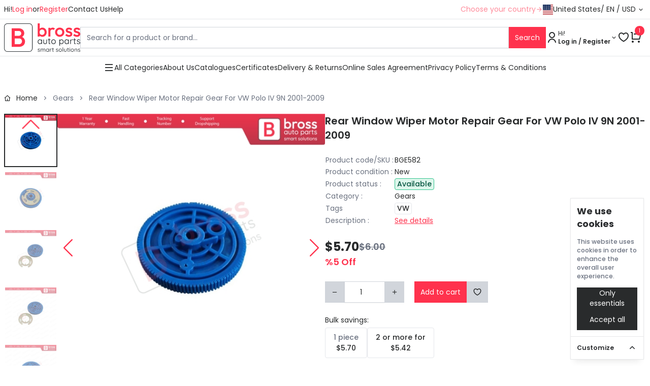

--- FILE ---
content_type: text/html; charset=UTF-8
request_url: https://www.brossautoparts.com/product/bge582-rear-window-wiper-motor-repair-gear-for-vw-polo-iv-9n-2001-2009
body_size: 50576
content:
<!doctype html>
<html lang="en">
<head>
    <meta charset="utf-8">
    <meta name="viewport" content="width=device-width, initial-scale=1, maximum-scale=1">

    <!-- CSRF Token -->
    <meta name="csrf-token" content="zA9tmlCyCZuz9IPoaRUgk5T6Ob5JW4clpe5ppNHD">

    <!-- Meta -->
    <meta http-equiv="Content-Type" content="text/html; charset=utf-8">
    <meta name="title" content="Bross Auto Parts">
    <meta name="description" content="Bross Auto Parts is a trading company, based in Turkey, specialized on e-Business. We are specialized in small car repair parts which solve the big problems. Our customers can change theirselves the broken small parts and big systems on the car can work again and they save big amount of money. With our DIY products, you yourself can change them, enjoy having time with your car and saving money.">
    <meta name="keywords" content="repair,turkishpart,windowregulator,sunroofrepair,interior,doorpanel,carpart,madeinturkey,fast&amp;smartsolutions,smartsolutions,switch,hose,headlight,clips,brackets,plug">
    <meta name="robots" content="index, follow">
    <meta name="revisit-after" content="10 days">
    <meta content="sdtkls@gmail.com" name="author">

    <!-- Title -->
    <title>Bross Auto Parts - BGE582 Rear Window Wiper Motor Repair Gear For VW Polo IV 9N 2001-2009</title>

    <!-- Favicon -->
    <link rel="icon" href="https://www.brossautoparts.com/images/bross/favicon.png" type="image/x-icon" />

    <!-- Google Font -->
    <link rel="preconnect" href="https://fonts.googleapis.com">
    <link rel="preconnect" href="https://fonts.gstatic.com" crossorigin>
    <link href="https://fonts.googleapis.com/css?family=Poppins:400,500,600,700,800,900&amp;display=swap" rel="stylesheet">

    <style >[wire\:loading], [wire\:loading\.delay], [wire\:loading\.inline-block], [wire\:loading\.inline], [wire\:loading\.block], [wire\:loading\.flex], [wire\:loading\.table], [wire\:loading\.grid], [wire\:loading\.inline-flex] {display: none;}[wire\:loading\.delay\.shortest], [wire\:loading\.delay\.shorter], [wire\:loading\.delay\.short], [wire\:loading\.delay\.long], [wire\:loading\.delay\.longer], [wire\:loading\.delay\.longest] {display:none;}[wire\:offline] {display: none;}[wire\:dirty]:not(textarea):not(input):not(select) {display: none;}input:-webkit-autofill, select:-webkit-autofill, textarea:-webkit-autofill {animation-duration: 50000s;animation-name: livewireautofill;}@keyframes livewireautofill { from {} }</style>

    <link rel="preload" as="style" href="https://www.brossautoparts.com/build/assets/app-d0916662.css" /><link rel="preload" as="style" href="https://www.brossautoparts.com/build/assets/app-5c422e50.css" /><link rel="modulepreload" href="https://www.brossautoparts.com/build/assets/app-f5439b19.js" /><link rel="stylesheet" href="https://www.brossautoparts.com/build/assets/app-d0916662.css" /><link rel="stylesheet" href="https://www.brossautoparts.com/build/assets/app-5c422e50.css" /><script type="module" src="https://www.brossautoparts.com/build/assets/app-f5439b19.js"></script>
    
            <script src="https://code.jivosite.com/widget/t7RObNE7i8" defer></script>

<!-- Google tag (gtag.js) -->
<script async src="https://www.googletagmanager.com/gtag/js?id=G-6J992V7GQB"></script>
<script>
  window.dataLayer = window.dataLayer || [];
  function gtag(){dataLayer.push(arguments);}
  gtag('js', new Date());

  gtag('config', 'G-6J992V7GQB');
</script>
<!-- Google tag (gtag.js) -->

<!-- Microsoft tag (clarity.js) -->
<script type="text/javascript">
    (function(c,l,a,r,i,t,y){
        c[a]=c[a]||function(){(c[a].q=c[a].q||[]).push(arguments)};
        t=l.createElement(r);t.async=1;t.src="https://www.clarity.ms/tag/"+i;
        y=l.getElementsByTagName(r)[0];y.parentNode.insertBefore(t,y);
    })(window, document, "clarity", "script", "jwyy4l3th9");
</script>
<!-- Microsoft tag (clarity.js) -->
    
    <!-- Cookie Consent --><script src="https://www.brossautoparts.com/cookie-consent/script?id=2e323b709ee0ca0cb7fa18f5a6d80428" defer></script>
</head>
<body class="bross full" x-data>

    <div
    x-data="{ loading: false }"
    x-show="loading"
    class="fixed top-0 left-0 w-full flex items-center justify-center h-[100%] bg-gray-100/60 z-10"
>
    <div role="status">
        <svg aria-hidden="true" class="w-8 h-8 text-gray-200 animate-spin fill-red-600" viewBox="0 0 100 101" fill="none" xmlns="http://www.w3.org/2000/svg">
            <path d="M100 50.5908C100 78.2051 77.6142 100.591 50 100.591C22.3858 100.591 0 78.2051 0 50.5908C0 22.9766 22.3858 0.59082 50 0.59082C77.6142 0.59082 100 22.9766 100 50.5908ZM9.08144 50.5908C9.08144 73.1895 27.4013 91.5094 50 91.5094C72.5987 91.5094 90.9186 73.1895 90.9186 50.5908C90.9186 27.9921 72.5987 9.67226 50 9.67226C27.4013 9.67226 9.08144 27.9921 9.08144 50.5908Z" fill="currentColor"/>
            <path d="M93.9676 39.0409C96.393 38.4038 97.8624 35.9116 97.0079 33.5539C95.2932 28.8227 92.871 24.3692 89.8167 20.348C85.8452 15.1192 80.8826 10.7238 75.2124 7.41289C69.5422 4.10194 63.2754 1.94025 56.7698 1.05124C51.7666 0.367541 46.6976 0.446843 41.7345 1.27873C39.2613 1.69328 37.813 4.19778 38.4501 6.62326C39.0873 9.04874 41.5694 10.4717 44.0505 10.1071C47.8511 9.54855 51.7191 9.52689 55.5402 10.0491C60.8642 10.7766 65.9928 12.5457 70.6331 15.2552C75.2735 17.9648 79.3347 21.5619 82.5849 25.841C84.9175 28.9121 86.7997 32.2913 88.1811 35.8758C89.083 38.2158 91.5421 39.6781 93.9676 39.0409Z" fill="currentFill"/>
        </svg>
        <span class="sr-only">Please wait...</span>
    </div>
</div>

    <div wire:id="IEx8FpjwZD2SBcK2wFpB" wire:initial-data="{&quot;fingerprint&quot;:{&quot;id&quot;:&quot;IEx8FpjwZD2SBcK2wFpB&quot;,&quot;name&quot;:&quot;cart&quot;,&quot;locale&quot;:&quot;en&quot;,&quot;path&quot;:&quot;product\/bge582-rear-window-wiper-motor-repair-gear-for-vw-polo-iv-9n-2001-2009&quot;,&quot;method&quot;:&quot;GET&quot;,&quot;v&quot;:&quot;acj&quot;},&quot;effects&quot;:{&quot;emits&quot;:[{&quot;event&quot;:&quot;cartList&quot;,&quot;params&quot;:[]},{&quot;event&quot;:&quot;cartUpdateList&quot;,&quot;params&quot;:[]}],&quot;listeners&quot;:[&quot;cartUpdate&quot;,&quot;cartAdd&quot;,&quot;cartRemove&quot;,&quot;cartList&quot;,&quot;wishlistAdd&quot;,&quot;wishlistRemove&quot;,&quot;promocodeAdd&quot;,&quot;promocodeDelete&quot;,&quot;couponAdd&quot;,&quot;couponDelete&quot;]},&quot;serverMemo&quot;:{&quot;children&quot;:[],&quot;errors&quot;:[],&quot;htmlHash&quot;:&quot;126ce66f&quot;,&quot;data&quot;:{&quot;userId&quot;:&quot;692d7e3929aae&quot;,&quot;total&quot;:26.6,&quot;discount&quot;:26.6},&quot;dataMeta&quot;:[],&quot;checksum&quot;:&quot;8e240d07bab023659f61662a99658dc9420acc90792ee1752bf4c63c1a4f259b&quot;}}">
    
</div>

<!-- Livewire Component wire-end:IEx8FpjwZD2SBcK2wFpB -->
    <div wire:id="78j5lRg21fuftr6TL9i6" wire:initial-data="{&quot;fingerprint&quot;:{&quot;id&quot;:&quot;78j5lRg21fuftr6TL9i6&quot;,&quot;name&quot;:&quot;navbar&quot;,&quot;locale&quot;:&quot;en&quot;,&quot;path&quot;:&quot;product\/bge582-rear-window-wiper-motor-repair-gear-for-vw-polo-iv-9n-2001-2009&quot;,&quot;method&quot;:&quot;GET&quot;,&quot;v&quot;:&quot;acj&quot;},&quot;effects&quot;:{&quot;listeners&quot;:[&quot;cartList&quot;,&quot;wishList&quot;]},&quot;serverMemo&quot;:{&quot;children&quot;:{&quot;l889060416-0&quot;:{&quot;id&quot;:&quot;0kdFIywk7OtFpzRGMXzA&quot;,&quot;tag&quot;:&quot;div&quot;}},&quot;errors&quot;:[],&quot;htmlHash&quot;:&quot;dfd417fd&quot;,&quot;data&quot;:{&quot;userId&quot;:&quot;692d7e3929aae&quot;,&quot;search&quot;:&quot;&quot;},&quot;dataMeta&quot;:[],&quot;checksum&quot;:&quot;e8e2bb1ffbaefbcb5d44d351d66a61ae179125824820e4f2d6642ce74e7aac9b&quot;}}" class="navbar">

    <header>

        <div class="border-b">

            <div class="container">
                <div class="flex flex-row gap-2 justify-end md:justify-between items-center">
                    <div class="hidden md:flex gap-8">
                                                                                    <div class="flex gap-1">
                                    Hi!

                                    <a class="text-[var(--primaryColor)]" href="https://www.brossautoparts.com/login?type=b2c">
                                        <span>Log in</span>
                                    </a>

                                    or

                                    <a class="text-[var(--primaryColor)]" href="https://www.brossautoparts.com/register?type=b2c">
                                        <span>Register</span>
                                    </a>
                                </div>
                                                    
                        <div class="flex gap-3 items-center justify-center">
                                                                                                                                                                                                                                                                                                                                                                                                                                                                                                                                    <a
                                        class="w-fit"
                                        href="https://www.brossautoparts.com/pages/contact-us"
                                        title="Contact Us"
                                    >
                                        <span>Contact Us</span>
                                    </a>
                                                                                                                                <a
                                        class="w-fit"
                                        href="https://www.brossautoparts.com/pages/help"
                                        title="Help"
                                    >
                                        <span>Help</span>
                                    </a>
                                                                                    </div>
                    </div>

                    <div class="flex gap-2 items-center">
                                                    <span class="flex items-center gap-1 blinker">
                                Choose your country
                                <i class="ri-arrow-right-line"></i>
                            </span>
                        
                        <div wire:id="0kdFIywk7OtFpzRGMXzA" wire:initial-data="{&quot;fingerprint&quot;:{&quot;id&quot;:&quot;0kdFIywk7OtFpzRGMXzA&quot;,&quot;name&quot;:&quot;currency&quot;,&quot;locale&quot;:&quot;en&quot;,&quot;path&quot;:&quot;product\/bge582-rear-window-wiper-motor-repair-gear-for-vw-polo-iv-9n-2001-2009&quot;,&quot;method&quot;:&quot;GET&quot;,&quot;v&quot;:&quot;acj&quot;},&quot;effects&quot;:{&quot;listeners&quot;:[]},&quot;serverMemo&quot;:{&quot;children&quot;:[],&quot;errors&quot;:[],&quot;htmlHash&quot;:&quot;a7ddedab&quot;,&quot;data&quot;:{&quot;inputs&quot;:{&quot;flag&quot;:&quot;us&quot;,&quot;country&quot;:&quot;United States&quot;,&quot;country_mobile&quot;:&quot;USA&quot;,&quot;lang&quot;:&quot;en&quot;,&quot;currency&quot;:&quot;USD Dollar&quot;,&quot;currency_view&quot;:&quot;USD&quot;}},&quot;dataMeta&quot;:[],&quot;checksum&quot;:&quot;5c68afb7eb15856829c8fd0fb84b2d04d103f9346ff83d25c5ab0cbe2943177c&quot;}}"
    id="flags"
    x-data="{ open: false }"
    @keydown.escape="open = false"
    class="relative"
>

    <button
        type="button"
        class="flex gap-1 items-center cursor-pointer w-full justify-center"
        @click="open = !open"
    >
        <i class="us"></i>

        <span class="md:hidden">USA</span>
        <span class="hidden md:block">United States</span>

        /

        EN

        /

        USD

        <i class="ri-arrow-down-s-line"></i>
    </button>

    <!-- Currency Dropdown menu -->
    <div
        class="z-10 absolute bg-white border top-7 right-0 w-[250px] md:w-[300px] p-4"
        x-show="open"
        x-cloak
    >
        <form
            class="flex flex-col gap-4"
            wire:submit.prevent="submit"
        >

            <div
            >
                <label class="block mb-2 text-gray-500 select-none" for="input-currency-country">
    Country
</label>

                <select
    wire:key="692e214ea0aa2"
    
    class="select2 border-gray-300 focus:border-black transition-colors w-full" id="input-currency-country" wire:model.defer="inputs.country"
    onchange="window.livewire.find('0kdFIywk7OtFpzRGMXzA').set($(this).attr('wire:model.defer'), this.value,true)"
>
    <option value='Aaland Islands'>Aaland Islands</option>
                                            <option value='Afghanistan'>Afghanistan</option>
                                            <option value='Albania'>Albania</option>
                                            <option value='Algeria'>Algeria</option>
                                            <option value='American Samoa'>American Samoa</option>
                                            <option value='Andorra'>Andorra</option>
                                            <option value='Angola'>Angola</option>
                                            <option value='Anguilla'>Anguilla</option>
                                            <option value='Antarctica'>Antarctica</option>
                                            <option value='Antigua and Barbuda'>Antigua and Barbuda</option>
                                            <option value='Argentina'>Argentina</option>
                                            <option value='Armenia'>Armenia</option>
                                            <option value='Aruba'>Aruba</option>
                                            <option value='Ascension Island (British)'>Ascension Island (British)</option>
                                            <option value='Australia'>Australia</option>
                                            <option value='Austria'>Austria</option>
                                            <option value='Azerbaijan'>Azerbaijan</option>
                                            <option value='Bahamas'>Bahamas</option>
                                            <option value='Bahrain'>Bahrain</option>
                                            <option value='Bangladesh'>Bangladesh</option>
                                            <option value='Barbados'>Barbados</option>
                                            <option value='Belarus'>Belarus</option>
                                            <option value='Belgium'>Belgium</option>
                                            <option value='Belize'>Belize</option>
                                            <option value='Benin'>Benin</option>
                                            <option value='Bermuda'>Bermuda</option>
                                            <option value='Bhutan'>Bhutan</option>
                                            <option value='Bolivia'>Bolivia</option>
                                            <option value='Bonaire, Sint Eustatius and Saba'>Bonaire, Sint Eustatius and Saba</option>
                                            <option value='Bosnia and Herzegovina'>Bosnia and Herzegovina</option>
                                            <option value='Botswana'>Botswana</option>
                                            <option value='Bouvet Island'>Bouvet Island</option>
                                            <option value='Brazil'>Brazil</option>
                                            <option value='British Indian Ocean Territory'>British Indian Ocean Territory</option>
                                            <option value='Brunei Darussalam'>Brunei Darussalam</option>
                                            <option value='Bulgaria'>Bulgaria</option>
                                            <option value='Burkina Faso'>Burkina Faso</option>
                                            <option value='Burundi'>Burundi</option>
                                            <option value='Cambodia'>Cambodia</option>
                                            <option value='Cameroon'>Cameroon</option>
                                            <option value='Canada'>Canada</option>
                                            <option value='Canary Islands'>Canary Islands</option>
                                            <option value='Cape Verde'>Cape Verde</option>
                                            <option value='Cayman Islands'>Cayman Islands</option>
                                            <option value='Central African Republic'>Central African Republic</option>
                                            <option value='Chad'>Chad</option>
                                            <option value='Chile'>Chile</option>
                                            <option value='China'>China</option>
                                            <option value='Christmas Island'>Christmas Island</option>
                                            <option value='Cocos (Keeling) Islands'>Cocos (Keeling) Islands</option>
                                            <option value='Colombia'>Colombia</option>
                                            <option value='Comoros'>Comoros</option>
                                            <option value='Congo'>Congo</option>
                                            <option value='Cook Islands'>Cook Islands</option>
                                            <option value='Costa Rica'>Costa Rica</option>
                                            <option value='Cote D&#039;Ivoire'>Cote D&#039;Ivoire</option>
                                            <option value='Croatia'>Croatia</option>
                                            <option value='Cuba'>Cuba</option>
                                            <option value='Curacao'>Curacao</option>
                                            <option value='Cyprus'>Cyprus</option>
                                            <option value='Czech Republic'>Czech Republic</option>
                                            <option value='Democratic Republic of Congo'>Democratic Republic of Congo</option>
                                            <option value='Denmark'>Denmark</option>
                                            <option value='Djibouti'>Djibouti</option>
                                            <option value='Dominica'>Dominica</option>
                                            <option value='Dominican Republic'>Dominican Republic</option>
                                            <option value='East Timor'>East Timor</option>
                                            <option value='Ecuador'>Ecuador</option>
                                            <option value='Egypt'>Egypt</option>
                                            <option value='El Salvador'>El Salvador</option>
                                            <option value='Equatorial Guinea'>Equatorial Guinea</option>
                                            <option value='Eritrea'>Eritrea</option>
                                            <option value='Estonia'>Estonia</option>
                                            <option value='Ethiopia'>Ethiopia</option>
                                            <option value='Falkland Islands (Malvinas)'>Falkland Islands (Malvinas)</option>
                                            <option value='Faroe Islands'>Faroe Islands</option>
                                            <option value='Fiji'>Fiji</option>
                                            <option value='Finland'>Finland</option>
                                            <option value='France'>France</option>
                                            <option value='French Guiana'>French Guiana</option>
                                            <option value='French Polynesia'>French Polynesia</option>
                                            <option value='French Southern Territories'>French Southern Territories</option>
                                            <option value='FYROM'>FYROM</option>
                                            <option value='Gabon'>Gabon</option>
                                            <option value='Gambia'>Gambia</option>
                                            <option value='Georgia'>Georgia</option>
                                            <option value='Germany'>Germany</option>
                                            <option value='Ghana'>Ghana</option>
                                            <option value='Gibraltar'>Gibraltar</option>
                                            <option value='Greece'>Greece</option>
                                            <option value='Greenland'>Greenland</option>
                                            <option value='Grenada'>Grenada</option>
                                            <option value='Guadeloupe'>Guadeloupe</option>
                                            <option value='Guam'>Guam</option>
                                            <option value='Guatemala'>Guatemala</option>
                                            <option value='Guernsey'>Guernsey</option>
                                            <option value='Guinea'>Guinea</option>
                                            <option value='Guinea-Bissau'>Guinea-Bissau</option>
                                            <option value='Guyana'>Guyana</option>
                                            <option value='Haiti'>Haiti</option>
                                            <option value='Heard and Mc Donald Islands'>Heard and Mc Donald Islands</option>
                                            <option value='Honduras'>Honduras</option>
                                            <option value='Hong Kong'>Hong Kong</option>
                                            <option value='Hungary'>Hungary</option>
                                            <option value='Iceland'>Iceland</option>
                                            <option value='India'>India</option>
                                            <option value='Indonesia'>Indonesia</option>
                                            <option value='Iran (Islamic Republic of)'>Iran (Islamic Republic of)</option>
                                            <option value='Iraq'>Iraq</option>
                                            <option value='Ireland'>Ireland</option>
                                            <option value='Isle of Man'>Isle of Man</option>
                                            <option value='Israel'>Israel</option>
                                            <option value='Italy'>Italy</option>
                                            <option value='Jamaica'>Jamaica</option>
                                            <option value='Japan'>Japan</option>
                                            <option value='Jersey'>Jersey</option>
                                            <option value='Jordan'>Jordan</option>
                                            <option value='Kazakhstan'>Kazakhstan</option>
                                            <option value='Kenya'>Kenya</option>
                                            <option value='Kiribati'>Kiribati</option>
                                            <option value='Kosovo, Republic of'>Kosovo, Republic of</option>
                                            <option value='Kuwait'>Kuwait</option>
                                            <option value='Kyrgyzstan'>Kyrgyzstan</option>
                                            <option value='Lao People&#039;s Democratic Republic'>Lao People&#039;s Democratic Republic</option>
                                            <option value='Latvia'>Latvia</option>
                                            <option value='Lebanon'>Lebanon</option>
                                            <option value='Lesotho'>Lesotho</option>
                                            <option value='Liberia'>Liberia</option>
                                            <option value='Libyan Arab Jamahiriya'>Libyan Arab Jamahiriya</option>
                                            <option value='Liechtenstein'>Liechtenstein</option>
                                            <option value='Lithuania'>Lithuania</option>
                                            <option value='Luxembourg'>Luxembourg</option>
                                            <option value='Macau'>Macau</option>
                                            <option value='Madagascar'>Madagascar</option>
                                            <option value='Malawi'>Malawi</option>
                                            <option value='Malaysia'>Malaysia</option>
                                            <option value='Maldives'>Maldives</option>
                                            <option value='Mali'>Mali</option>
                                            <option value='Malta'>Malta</option>
                                            <option value='Marshall Islands'>Marshall Islands</option>
                                            <option value='Martinique'>Martinique</option>
                                            <option value='Mauritania'>Mauritania</option>
                                            <option value='Mauritius'>Mauritius</option>
                                            <option value='Mayotte'>Mayotte</option>
                                            <option value='Mexico'>Mexico</option>
                                            <option value='Micronesia, Federated States of'>Micronesia, Federated States of</option>
                                            <option value='Moldova, Republic of'>Moldova, Republic of</option>
                                            <option value='Monaco'>Monaco</option>
                                            <option value='Mongolia'>Mongolia</option>
                                            <option value='Montenegro'>Montenegro</option>
                                            <option value='Montserrat'>Montserrat</option>
                                            <option value='Morocco'>Morocco</option>
                                            <option value='Mozambique'>Mozambique</option>
                                            <option value='Myanmar'>Myanmar</option>
                                            <option value='Namibia'>Namibia</option>
                                            <option value='Nauru'>Nauru</option>
                                            <option value='Nepal'>Nepal</option>
                                            <option value='Netherlands'>Netherlands</option>
                                            <option value='Netherlands Antilles'>Netherlands Antilles</option>
                                            <option value='New Caledonia'>New Caledonia</option>
                                            <option value='New Zealand'>New Zealand</option>
                                            <option value='Nicaragua'>Nicaragua</option>
                                            <option value='Niger'>Niger</option>
                                            <option value='Nigeria'>Nigeria</option>
                                            <option value='Niue'>Niue</option>
                                            <option value='Norfolk Island'>Norfolk Island</option>
                                            <option value='North Korea'>North Korea</option>
                                            <option value='Northern Mariana Islands'>Northern Mariana Islands</option>
                                            <option value='Norway'>Norway</option>
                                            <option value='Oman'>Oman</option>
                                            <option value='Pakistan'>Pakistan</option>
                                            <option value='Palau'>Palau</option>
                                            <option value='Palestinian Territory, Occupied'>Palestinian Territory, Occupied</option>
                                            <option value='Panama'>Panama</option>
                                            <option value='Papua New Guinea'>Papua New Guinea</option>
                                            <option value='Paraguay'>Paraguay</option>
                                            <option value='Peru'>Peru</option>
                                            <option value='Philippines'>Philippines</option>
                                            <option value='Pitcairn'>Pitcairn</option>
                                            <option value='Poland'>Poland</option>
                                            <option value='Portugal'>Portugal</option>
                                            <option value='Puerto Rico'>Puerto Rico</option>
                                            <option value='Qatar'>Qatar</option>
                                            <option value='Reunion'>Reunion</option>
                                            <option value='Romania'>Romania</option>
                                            <option value='Russian Federation'>Russian Federation</option>
                                            <option value='Rwanda'>Rwanda</option>
                                            <option value='Saint Kitts and Nevis'>Saint Kitts and Nevis</option>
                                            <option value='Saint Lucia'>Saint Lucia</option>
                                            <option value='Saint Vincent and the Grenadines'>Saint Vincent and the Grenadines</option>
                                            <option value='Samoa'>Samoa</option>
                                            <option value='San Marino'>San Marino</option>
                                            <option value='Sao Tome and Principe'>Sao Tome and Principe</option>
                                            <option value='Saudi Arabia'>Saudi Arabia</option>
                                            <option value='Senegal'>Senegal</option>
                                            <option value='Serbia'>Serbia</option>
                                            <option value='Seychelles'>Seychelles</option>
                                            <option value='Sierra Leone'>Sierra Leone</option>
                                            <option value='Singapore'>Singapore</option>
                                            <option value='Slovak Republic'>Slovak Republic</option>
                                            <option value='Slovenia'>Slovenia</option>
                                            <option value='Solomon Islands'>Solomon Islands</option>
                                            <option value='Somalia'>Somalia</option>
                                            <option value='South Africa'>South Africa</option>
                                            <option value='South Georgia &amp; South Sandwich Islands'>South Georgia &amp; South Sandwich Islands</option>
                                            <option value='South Korea'>South Korea</option>
                                            <option value='South Sudan'>South Sudan</option>
                                            <option value='Spain'>Spain</option>
                                            <option value='Sri Lanka'>Sri Lanka</option>
                                            <option value='St. Barthelemy'>St. Barthelemy</option>
                                            <option value='St. Helena'>St. Helena</option>
                                            <option value='St. Martin (French part)'>St. Martin (French part)</option>
                                            <option value='St. Pierre and Miquelon'>St. Pierre and Miquelon</option>
                                            <option value='Sudan'>Sudan</option>
                                            <option value='Suriname'>Suriname</option>
                                            <option value='Svalbard and Jan Mayen Islands'>Svalbard and Jan Mayen Islands</option>
                                            <option value='Swaziland'>Swaziland</option>
                                            <option value='Sweden'>Sweden</option>
                                            <option value='Switzerland'>Switzerland</option>
                                            <option value='Syrian Arab Republic'>Syrian Arab Republic</option>
                                            <option value='Taiwan'>Taiwan</option>
                                            <option value='Tajikistan'>Tajikistan</option>
                                            <option value='Tanzania, United Republic of'>Tanzania, United Republic of</option>
                                            <option value='Thailand'>Thailand</option>
                                            <option value='Togo'>Togo</option>
                                            <option value='Tokelau'>Tokelau</option>
                                            <option value='Tonga'>Tonga</option>
                                            <option value='Trinidad and Tobago'>Trinidad and Tobago</option>
                                            <option value='Tristan da Cunha'>Tristan da Cunha</option>
                                            <option value='Tunisia'>Tunisia</option>
                                            <option value='Türkiye'>Türkiye</option>
                                            <option value='Turkmenistan'>Turkmenistan</option>
                                            <option value='Turks and Caicos Islands'>Turks and Caicos Islands</option>
                                            <option value='Tuvalu'>Tuvalu</option>
                                            <option value='Uganda'>Uganda</option>
                                            <option value='Ukraine'>Ukraine</option>
                                            <option value='United Arab Emirates'>United Arab Emirates</option>
                                            <option value='United Kingdom'>United Kingdom</option>
                                            <option value='United States'>United States</option>
                                            <option value='United States Minor Outlying Islands'>United States Minor Outlying Islands</option>
                                            <option value='Uruguay'>Uruguay</option>
                                            <option value='Uzbekistan'>Uzbekistan</option>
                                            <option value='Vanuatu'>Vanuatu</option>
                                            <option value='Vatican City State (Holy See)'>Vatican City State (Holy See)</option>
                                            <option value='Venezuela'>Venezuela</option>
                                            <option value='Viet Nam'>Viet Nam</option>
                                            <option value='Virgin Islands (British)'>Virgin Islands (British)</option>
                                            <option value='Virgin Islands (U.S.)'>Virgin Islands (U.S.)</option>
                                            <option value='Wallis and Futuna Islands'>Wallis and Futuna Islands</option>
                                            <option value='Western Sahara'>Western Sahara</option>
                                            <option value='Yemen'>Yemen</option>
                                            <option value='Zambia'>Zambia</option>
                                            <option value='Zimbabwe'>Zimbabwe</option>
</select>
            </div>

            <div>
                <label class="block mb-2 text-gray-500 select-none" for="input-currency-lang">
    Language
</label>

                <select
    wire:key="692e214ea0d25"
    
    class="select2 border-gray-300 focus:border-black transition-colors w-full" id="input-currency-lang" wire:model.defer="inputs.lang"
    onchange="window.livewire.find('0kdFIywk7OtFpzRGMXzA').set($(this).attr('wire:model.defer'), this.value,true)"
>
    <option value='de'>Deutsch</option>
                                            <option value='en'>English</option>
                                            <option value='es'>Español</option>
                                            <option value='fr'>Français</option>
                                            <option value='it'>Italiano</option>
                                            <option value='nl'>Netherlands</option>
                                            <option value='pl'>Polski</option>
                                            <option value='pt'>Português</option>
                                            <option value='ru'>Rусский</option>
                                            <option value='iw'>עברית</option>
                                            <option value='ar'>العربية</option>
                                            <option value='hi'>हिंदी</option>
                                            <option value='th'>ภาษาไทย</option>
                                            <option value='ja'>日本</option>
                                            <option value='ko'>한국어</option>
</select>
            </div>

            <div>
                <label class="block mb-2 text-gray-500 select-none" for="input-currency-currency">
    Currency
</label>

                <select
    wire:key="692e214ea0f6b"
    
    class="select2 border-gray-300 focus:border-black transition-colors w-full" id="input-currency-currency" wire:model.defer="inputs.currency"
    onchange="window.livewire.find('0kdFIywk7OtFpzRGMXzA').set($(this).attr('wire:model.defer'), this.value,true)"
>
    <option value='Euro'>EUR (Euro)</option>
                                            <option value='Pound Sterling'>GBP (Pound Sterling)</option>
                                            <option value='Russian Ruble'>RUB (Russian Ruble)</option>
                                            <option value='USD Dollar'>USD (USD Dollar)</option>
</select>
            </div>

            <button type="submit" class="flex items-center justify-center max-w-fit p-3 bg-text-color border-0 max-h-[42px] !text-white hover:bg-text-hover-color transition-colors max-w-full">
    Save
</button>

        </form>
    </div>

</div>

<!-- Livewire Component wire-end:0kdFIywk7OtFpzRGMXzA -->                    </div>
                </div>
            </div>

        </div>

        <div class="border-b">

            <div class="container">

                <div class="flex gap-2 md:gap-12 xl:gap-40 justify-between items-center md:px-0">

                    <a
                        id="logo"
                        href="https://www.brossautoparts.com/home"
                        title="Bross Auto Parts"
                    >
                        <i class="en"></i>
                    </a>

                    <div class="flex-1 hidden md:block">
                        <form method="get" action="https://www.brossautoparts.com/search">
                            <div class="flex gap-2 items-center">
                                <input
    
    class="border-gray-300 focus:border-black h-[42px] max-h-[42px] transition-colors w-full" type="text" name="q" placeholder="Search for a product or brand..." value="" required="required"
    autocomplete="off"
/>

                                <button type="submit" class="flex items-center justify-center max-w-fit p-3 bg-primary-color border-0 max-h-[42px] !text-white hover:bg-primary-hover-color transition-colors">
    Search
</button>
                            </div>
                        </form>
                    </div>

                    <div class="flex gap-2 md:gap-4 items-center">

                        <div class="md:!hidden">
                            <button
                                id="dropdownSearchButton"
                                class="flex gap-1 items-center"
                                data-dropdown-toggle="dropdownSearch"
                                type="button"
                            >
                                <i class="ri-search-line text-2xl"></i>

                                <i class="ri-arrow-down-s-line"></i>
                            </button>

                            <div
                                id="dropdownSearch"
                                class="z-10 hidden bg-white w-full border"
                            >
                                <form
                                    class="p-2"
                                    method="get"
                                    action="https://www.brossautoparts.com/search"
                                >
                                    <div class="flex gap-2 items-center">
                                        <input
    
    class="border-gray-300 focus:border-black h-[42px] max-h-[42px] transition-colors w-full" type="text" name="q" placeholder="Search for a product or brand..." value="" required="required"
    autocomplete="off"
/>

                                        <button type="submit" class="flex items-center justify-center max-w-fit p-3 bg-primary-color border-0 max-h-[42px] !text-white hover:bg-primary-hover-color transition-colors">
    Search
</button>
                                    </div>
                                </form>
                            </div>
                        </div>

                                                    <button
                                class="flex gap-1 items-center"
                                id="dropdownAccountButton"
                                data-dropdown-toggle="dropdownAccount"
                                type="button"
                            >
                                <i class="ri-user-line text-2xl"></i>

                                <span class="hidden md:block">

                                                                            <div
                                            class="flex flex-col gap-0 items-start"
                                        >
                                            <span
                                                class="text-xs"
                                            >
                                                Hi!
                                            </span>

                                            <span
                                                class="text-xs font-semibold"
                                            >
                                                Log in / Register
                                            </span>
                                        </div>
                                                                    </span>

                                <i class="ri-arrow-down-s-line"></i>
                            </button>

                            <!-- Account Dropdown menu -->
                            <div id="dropdownAccount" class="z-10 hidden bg-white divide-y divide-gray-100 border w-44">
                                <ul class="py-2">
                                    
                                                                                    <li class="block px-4 py-2 hover:bg-gray-100">
                                                <a href="https://www.brossautoparts.com/login?type=b2c">
                                                    <span>Log in</span>
                                                </a>
                                            </li>
                                        
                                                                                    <li class="block px-4 py-2 hover:bg-gray-100">
                                                <a href="https://www.brossautoparts.com/register?type=b2c">
                                                    <span>Register</span>
                                                </a>
                                            </li>
                                        
                                                                    </ul>

                                                            </div>

                            
                            <a
                                class="!hidden md:!flex items-center gap-1 hover:no-underline relative"
                                href="https://www.brossautoparts.com/wishlist"
                                type="button"
                            >
                                <i class="ri-heart-3-line text-2xl"></i>

                                                            </a>

                            <a
                                class="flex items-center gap-1 hover:no-underline relative mr-2"
                                href="https://www.brossautoparts.com/view-cart"
                                type="button"
                            >
                                <i class="ri-shopping-cart-line text-2xl"></i>

                                                                    <div
                                        class="absolute w-[19px] h-[19px] text-[10px] p-[2px] right-[-5px] top-[-7px] bg-primary-color text-white rounded-full flex items-center justify-center"
                                    >
                                        1
                                    </div>
                                                            </a>

                        
                        <button
                            class="md:!hidden"
                            type="button"
                            data-drawer-target="drawer-navigation"
                            data-drawer-show="drawer-navigation"
                            aria-controls="drawer-navigation"
                        >
                            <i class="ri-menu-line text-2xl"></i>
                        </button>

                        <!-- drawer component -->
                        <div
                            id="drawer-navigation"
                            class="fixed top-0 left-0 z-[99999999999] h-screen p-4 overflow-y-auto transition-transform -translate-x-full bg-white w-64"
                            tabindex="-1"
                            aria-labelledby="drawer-navigation-label"
                        >
                            <button type="button" data-drawer-hide="drawer-navigation" aria-controls="drawer-navigation" class="text-gray-400 bg-transparent hover:bg-gray-200 hover:text-gray-900 rounded-lg text-sm w-8 h-8 absolute top-2.5 end-2.5 inline-flex items-center justify-center">
                                <svg class="w-3 h-3" aria-hidden="true" xmlns="http://www.w3.org/2000/svg" fill="none" viewBox="0 0 14 14">
                                    <path stroke="currentColor" stroke-linecap="round" stroke-linejoin="round" stroke-width="2" d="m1 1 6 6m0 0 6 6M7 7l6-6M7 7l-6 6"/>
                                </svg>
                                <span class="sr-only"></span>
                            </button>

                            <div class="py-4 overflow-y-auto">

                                <div
                                    class="flex flex-col gap-2"
                                >
                                    <h4 class="font-semibold text-lg text-gray-500 uppercase text-base font-semibold">
    Menu
</h4>

                                                                                                                        <a
                                                href="https://www.brossautoparts.com/pages/about-us"
                                                title="About Us"
                                            >
                                                <span>About Us</span>
                                            </a>
                                                                                                                                                                <a
                                                href="https://www.brossautoparts.com/pages/catalogues"
                                                title="Catalogues"
                                            >
                                                <span>Catalogues</span>
                                            </a>
                                                                                                                                                                <a
                                                href="https://www.brossautoparts.com/pages/certificates"
                                                title="Certificates"
                                            >
                                                <span>Certificates</span>
                                            </a>
                                                                                                                                                                <a
                                                href="https://www.brossautoparts.com/pages/delivery-returns"
                                                title="Delivery &amp; Returns"
                                            >
                                                <span>Delivery &amp; Returns</span>
                                            </a>
                                                                                                                                                                <a
                                                href="https://www.brossautoparts.com/pages/online-sales-agreement"
                                                title="Online Sales Agreement"
                                            >
                                                <span>Online Sales Agreement</span>
                                            </a>
                                                                                                                                                                <a
                                                href="https://www.brossautoparts.com/pages/privacy-policy"
                                                title="Privacy Policy"
                                            >
                                                <span>Privacy Policy</span>
                                            </a>
                                                                                                                                                                <a
                                                href="https://www.brossautoparts.com/pages/terms-conditions"
                                                title="Terms &amp; Conditions"
                                            >
                                                <span>Terms &amp; Conditions</span>
                                            </a>
                                                                                                                                                                                                                                    
                                    <h4 class="font-semibold text-lg text-gray-500 uppercase text-base font-semibold mt-2">
    Categories
</h4>

                                    <a
                                        href="https://www.brossautoparts.com/latest-products"
                                        title="Latest Products"
                                    >
                                        <span>Latest Products</span>
                                    </a>

                                    <a
                                        href="https://www.brossautoparts.com/all-products"
                                        title="All Products"
                                    >
                                        <span>All Products</span>
                                    </a>

                                                                            <a
                                            href="https://www.brossautoparts.com/category/clips-and-fasteners" title="Clips and Fasteners"
                                        >
                                            <span>Clips and Fasteners</span>
                                        </a>
                                                                            <a
                                            href="https://www.brossautoparts.com/category/door-interior-parts" title="Door / Interior Parts"
                                        >
                                            <span>Door / Interior Parts</span>
                                        </a>
                                                                            <a
                                            href="https://www.brossautoparts.com/category/gears" title="Gears"
                                        >
                                            <span>Gears</span>
                                        </a>
                                                                            <a
                                            href="https://www.brossautoparts.com/category/glow-plugs" title="Glow Plugs"
                                        >
                                            <span>Glow Plugs</span>
                                        </a>
                                                                            <a
                                            href="https://www.brossautoparts.com/category/headlight-brackets" title="Headlight Brackets"
                                        >
                                            <span>Headlight Brackets</span>
                                        </a>
                                                                            <a
                                            href="https://www.brossautoparts.com/category/hoses" title="Hoses"
                                        >
                                            <span>Hoses</span>
                                        </a>
                                                                            <a
                                            href="https://www.brossautoparts.com/category/spare-parts" title="Spare Parts"
                                        >
                                            <span>Spare Parts</span>
                                        </a>
                                                                            <a
                                            href="https://www.brossautoparts.com/category/sunroof-parts" title="Sunroof Parts"
                                        >
                                            <span>Sunroof Parts</span>
                                        </a>
                                                                            <a
                                            href="https://www.brossautoparts.com/category/window-regulator-parts" title="Window Regulator Parts"
                                        >
                                            <span>Window Regulator Parts</span>
                                        </a>
                                    
                                    <h4 class="font-semibold text-lg text-gray-500 uppercase text-base font-semibold mt-2">
    Contact us
</h4>

                                                                                                                                                                                                                                                                                                                                                                                                                                                                                                                                                                                                                                                                            <a
                                                href="https://www.brossautoparts.com/pages/contact-us"
                                                title="Contact Us"
                                            >
                                                <span>Contact Us</span>
                                            </a>
                                                                                                                                                                <a
                                                href="https://www.brossautoparts.com/pages/help"
                                                title="Help"
                                            >
                                                <span>Help</span>
                                            </a>
                                                                                                            </div>
                            </div>
                        </div>
                        <!-- drawer component -->

                    </div>

                </div>
            </div>

        </div>

        <div class="navbar_bottom hidden lg:block">

            <div class="container">
                <div class="flex gap-3 items-center justify-center">
                    <button
                        class="flex items-center gap-1"
                        id="dropdownCategoriesButton"
                        data-dropdown-toggle="dropdownCategories"
                        type="button"
                    >
                        <i class="ri-menu-line text-xl"></i>
                        <span>All Categories</span>
                    </button>

                    <!-- Categories Dropdown menu -->
                    <div id="dropdownCategories" class="z-10 hidden bg-white divide-y divide-gray-100 border">
                        <ul class="py-2">

                            <li class="block px-4 py-2 hover:bg-gray-100">
                                <a
                                    class="flex items-center gap-2 w-fit"
                                    href="https://www.brossautoparts.com/latest-products"
                                    title="Latest Products"
                                >
                                    <img
                                        width="20"
                                        src="https://www.brossautoparts.com/images/categories/new.svg"
                                        alt="Latest Products"
                                    >

                                    <span>Latest Products</span>
                                </a>
                            </li>

                            <li class="block px-4 py-2 hover:bg-gray-100">
                                <a
                                    class="flex items-center gap-2 w-fit"
                                    href="https://www.brossautoparts.com/all-products"
                                    title="All Products"
                                >
                                    <img
                                        width="20"
                                        src="https://www.brossautoparts.com/images/categories/car-line.svg"
                                        alt="All Products"
                                    >

                                    <span>All Products</span>
                                </a>
                            </li>

                                                            <li class="block px-4 py-2 hover:bg-gray-100">
                                    <a
                                        class="flex items-center gap-2 w-fit"
                                        href="https://www.brossautoparts.com/category/clips-and-fasteners" title="Clips and Fasteners"
                                    >
                                        <img
                                            width="20"
                                            src="https://www.brossautoparts.com/images/categories/clips-and-fasteners.svg"
                                            alt="Clips and Fasteners"
                                        >
                                        <span>Clips and Fasteners</span>
                                    </a>
                                </li>
                                                            <li class="block px-4 py-2 hover:bg-gray-100">
                                    <a
                                        class="flex items-center gap-2 w-fit"
                                        href="https://www.brossautoparts.com/category/door-interior-parts" title="Door / Interior Parts"
                                    >
                                        <img
                                            width="20"
                                            src="https://www.brossautoparts.com/images/categories/door-interior-parts.svg"
                                            alt="Door / Interior Parts"
                                        >
                                        <span>Door / Interior Parts</span>
                                    </a>
                                </li>
                                                            <li class="block px-4 py-2 hover:bg-gray-100">
                                    <a
                                        class="flex items-center gap-2 w-fit"
                                        href="https://www.brossautoparts.com/category/gears" title="Gears"
                                    >
                                        <img
                                            width="20"
                                            src="https://www.brossautoparts.com/images/categories/gears.svg"
                                            alt="Gears"
                                        >
                                        <span>Gears</span>
                                    </a>
                                </li>
                                                            <li class="block px-4 py-2 hover:bg-gray-100">
                                    <a
                                        class="flex items-center gap-2 w-fit"
                                        href="https://www.brossautoparts.com/category/glow-plugs" title="Glow Plugs"
                                    >
                                        <img
                                            width="20"
                                            src="https://www.brossautoparts.com/images/categories/glow-plugs.svg"
                                            alt="Glow Plugs"
                                        >
                                        <span>Glow Plugs</span>
                                    </a>
                                </li>
                                                            <li class="block px-4 py-2 hover:bg-gray-100">
                                    <a
                                        class="flex items-center gap-2 w-fit"
                                        href="https://www.brossautoparts.com/category/headlight-brackets" title="Headlight Brackets"
                                    >
                                        <img
                                            width="20"
                                            src="https://www.brossautoparts.com/images/categories/headlight-brackets.svg"
                                            alt="Headlight Brackets"
                                        >
                                        <span>Headlight Brackets</span>
                                    </a>
                                </li>
                                                            <li class="block px-4 py-2 hover:bg-gray-100">
                                    <a
                                        class="flex items-center gap-2 w-fit"
                                        href="https://www.brossautoparts.com/category/hoses" title="Hoses"
                                    >
                                        <img
                                            width="20"
                                            src="https://www.brossautoparts.com/images/categories/hoses.svg"
                                            alt="Hoses"
                                        >
                                        <span>Hoses</span>
                                    </a>
                                </li>
                                                            <li class="block px-4 py-2 hover:bg-gray-100">
                                    <a
                                        class="flex items-center gap-2 w-fit"
                                        href="https://www.brossautoparts.com/category/spare-parts" title="Spare Parts"
                                    >
                                        <img
                                            width="20"
                                            src="https://www.brossautoparts.com/images/categories/spare-parts.svg"
                                            alt="Spare Parts"
                                        >
                                        <span>Spare Parts</span>
                                    </a>
                                </li>
                                                            <li class="block px-4 py-2 hover:bg-gray-100">
                                    <a
                                        class="flex items-center gap-2 w-fit"
                                        href="https://www.brossautoparts.com/category/sunroof-parts" title="Sunroof Parts"
                                    >
                                        <img
                                            width="20"
                                            src="https://www.brossautoparts.com/images/categories/sunroof-parts.svg"
                                            alt="Sunroof Parts"
                                        >
                                        <span>Sunroof Parts</span>
                                    </a>
                                </li>
                                                            <li class="block px-4 py-2 hover:bg-gray-100">
                                    <a
                                        class="flex items-center gap-2 w-fit"
                                        href="https://www.brossautoparts.com/category/window-regulator-parts" title="Window Regulator Parts"
                                    >
                                        <img
                                            width="20"
                                            src="https://www.brossautoparts.com/images/categories/window-regulator-parts.svg"
                                            alt="Window Regulator Parts"
                                        >
                                        <span>Window Regulator Parts</span>
                                    </a>
                                </li>
                                                    </ul>
                    </div>

                                                                        <a
                                href="https://www.brossautoparts.com/pages/about-us"
                                title="About Us"
                            >
                                <span>About Us</span>
                            </a>
                                                                                                <a
                                href="https://www.brossautoparts.com/pages/catalogues"
                                title="Catalogues"
                            >
                                <span>Catalogues</span>
                            </a>
                                                                                                <a
                                href="https://www.brossautoparts.com/pages/certificates"
                                title="Certificates"
                            >
                                <span>Certificates</span>
                            </a>
                                                                                                <a
                                href="https://www.brossautoparts.com/pages/delivery-returns"
                                title="Delivery &amp; Returns"
                            >
                                <span>Delivery &amp; Returns</span>
                            </a>
                                                                                                <a
                                href="https://www.brossautoparts.com/pages/online-sales-agreement"
                                title="Online Sales Agreement"
                            >
                                <span>Online Sales Agreement</span>
                            </a>
                                                                                                <a
                                href="https://www.brossautoparts.com/pages/privacy-policy"
                                title="Privacy Policy"
                            >
                                <span>Privacy Policy</span>
                            </a>
                                                                                                <a
                                href="https://www.brossautoparts.com/pages/terms-conditions"
                                title="Terms &amp; Conditions"
                            >
                                <span>Terms &amp; Conditions</span>
                            </a>
                                                                                                                                                    </div>
            </div>
        </div>
    </header>

</div>

<!-- Livewire Component wire-end:78j5lRg21fuftr6TL9i6 -->
    
    <div wire:id="h5ZXPKlJ8JzK4XModjD5" wire:initial-data="{&quot;fingerprint&quot;:{&quot;id&quot;:&quot;h5ZXPKlJ8JzK4XModjD5&quot;,&quot;name&quot;:&quot;productdetail&quot;,&quot;locale&quot;:&quot;en&quot;,&quot;path&quot;:&quot;product\/bge582-rear-window-wiper-motor-repair-gear-for-vw-polo-iv-9n-2001-2009&quot;,&quot;method&quot;:&quot;GET&quot;,&quot;v&quot;:&quot;acj&quot;},&quot;effects&quot;:{&quot;listeners&quot;:[&quot;listProductDetail&quot;],&quot;path&quot;:&quot;https:\/\/www.brossautoparts.com\/product\/bge582-rear-window-wiper-motor-repair-gear-for-vw-polo-iv-9n-2001-2009&quot;},&quot;serverMemo&quot;:{&quot;children&quot;:{&quot;l1879349927-0&quot;:{&quot;id&quot;:&quot;6cgeMSYIZPKjK5GvBTjZ&quot;,&quot;tag&quot;:&quot;div&quot;},&quot;l1879349927-1&quot;:{&quot;id&quot;:&quot;9qTAs2nMUgaNIXld6GJ7&quot;,&quot;tag&quot;:&quot;div&quot;},&quot;l1879349927-2&quot;:{&quot;id&quot;:&quot;QFuZnXqeaIRTm2p3gOdo&quot;,&quot;tag&quot;:&quot;div&quot;},&quot;l1879349927-3&quot;:{&quot;id&quot;:&quot;QL4Mq4kp172IL3TVhWaM&quot;,&quot;tag&quot;:&quot;div&quot;},&quot;l1879349927-4&quot;:{&quot;id&quot;:&quot;vnqJwA5Wr8rKP5gXiQPX&quot;,&quot;tag&quot;:&quot;div&quot;}},&quot;errors&quot;:[],&quot;htmlHash&quot;:&quot;471cafd5&quot;,&quot;data&quot;:{&quot;inputs&quot;:{&quot;country&quot;:&quot;United States&quot;,&quot;flag&quot;:&quot;us&quot;},&quot;product&quot;:[],&quot;userId&quot;:&quot;692d7e3929aae&quot;,&quot;slug&quot;:&quot;bge582-rear-window-wiper-motor-repair-gear-for-vw-polo-iv-9n-2001-2009&quot;,&quot;quantity&quot;:1},&quot;dataMeta&quot;:{&quot;models&quot;:{&quot;product&quot;:{&quot;class&quot;:&quot;App\\Models\\Product&quot;,&quot;id&quot;:2910,&quot;relations&quot;:[&quot;reviews&quot;,&quot;filters&quot;,&quot;category&quot;,&quot;images&quot;,&quot;videos&quot;,&quot;brand&quot;],&quot;connection&quot;:&quot;mysql&quot;,&quot;collectionClass&quot;:null}}},&quot;checksum&quot;:&quot;2d0f3be8a6c9ad720966fcb91605246d03db88017859da64fc595a7776d42c0a&quot;}}" class="py-2 md:py-5">

    <div class="container">

        <div wire:loading wire:target="quantityMinus, quantityPlus, cartAdd">
    <div
        class="fixed top-0 left-0 w-full flex items-center justify-center h-[100%] bg-gray-100/60 z-10"
    >
        <div role="status">
            <svg aria-hidden="true" class="w-8 h-8 text-gray-200 animate-spin fill-red-600" viewBox="0 0 100 101" fill="none" xmlns="http://www.w3.org/2000/svg">
                <path d="M100 50.5908C100 78.2051 77.6142 100.591 50 100.591C22.3858 100.591 0 78.2051 0 50.5908C0 22.9766 22.3858 0.59082 50 0.59082C77.6142 0.59082 100 22.9766 100 50.5908ZM9.08144 50.5908C9.08144 73.1895 27.4013 91.5094 50 91.5094C72.5987 91.5094 90.9186 73.1895 90.9186 50.5908C90.9186 27.9921 72.5987 9.67226 50 9.67226C27.4013 9.67226 9.08144 27.9921 9.08144 50.5908Z" fill="currentColor"/>
                <path d="M93.9676 39.0409C96.393 38.4038 97.8624 35.9116 97.0079 33.5539C95.2932 28.8227 92.871 24.3692 89.8167 20.348C85.8452 15.1192 80.8826 10.7238 75.2124 7.41289C69.5422 4.10194 63.2754 1.94025 56.7698 1.05124C51.7666 0.367541 46.6976 0.446843 41.7345 1.27873C39.2613 1.69328 37.813 4.19778 38.4501 6.62326C39.0873 9.04874 41.5694 10.4717 44.0505 10.1071C47.8511 9.54855 51.7191 9.52689 55.5402 10.0491C60.8642 10.7766 65.9928 12.5457 70.6331 15.2552C75.2735 17.9648 79.3347 21.5619 82.5849 25.841C84.9175 28.9121 86.7997 32.2913 88.1811 35.8758C89.083 38.2158 91.5421 39.6781 93.9676 39.0409Z" fill="currentFill"/>
            </svg>
            <span class="sr-only">Please wait...</span>
        </div>
    </div>
</div>

        <nav class="hidden md:block mb-3 md:mb-5" aria-label="Breadcrumb">
    <ol class="inline-flex items-center space-x-1">
        <li class="inline-flex items-center">
            <a
                href="https://www.brossautoparts.com/home"
                class="inline-flex items-center hover:text-primary-color"
            >
                <i class="ri-home-4-line me-2.5"></i>

                <span>Home</span>
            </a>
        </li>

                    <li>
                                    <a
                        class="inline-flex items-center text-gray-500 hover:text-primary-color"
                        href="https://www.brossautoparts.com/category/gears"
                    >
                        <i class="ri-arrow-right-s-line mx-1 text-gray-500"></i>

                        <span class="ms-1">Gears</span>
                    </a>
                            </li>
                    <li>
                                    <div class="flex items-center">
                        <i class="ri-arrow-right-s-line mx-1 text-gray-500"></i>

                        <span class="ms-1 text-gray-500">Rear Window Wiper Motor Repair Gear For VW Polo IV 9N 2001-2009</span>
                    </div>
                            </li>
            </ol>
</nav>

        <div
            class="flex gap-5 lg:gap-10 flex-col lg:flex-row"
        >

            <div
                wire:ignore
                class="w-full lg:w-1/2"
            >
                <div
                    class="flex flex-col-reverse lg:flex-row gap-2"
                >
                    <div
                        class="product-detail-slider-thumb swiper w-full lg:w-1/6 select-none"
                    >

                        <!-- Additional required wrapper -->
                        <div class="swiper-wrapper">
                            <!-- Slides -->

                            
                                                            <div class="swiper-slide !h-auto">
                                    <img
                                        src="https://www.brossautoparts.com/thumbnail/bross/BGE582/en/500x500/BGE582_1_REVIZE.jpg"
                                        alt="Rear Window Wiper Motor Repair Gear For VW Polo IV 9N 2001-2009"
                                    />
                                </div>
                                                            <div class="swiper-slide !h-auto">
                                    <img
                                        src="https://www.brossautoparts.com/thumbnail/bross/BGE582/en/500x500/BGE582_2_REVIZE.jpg"
                                        alt="Rear Window Wiper Motor Repair Gear For VW Polo IV 9N 2001-2009"
                                    />
                                </div>
                                                            <div class="swiper-slide !h-auto">
                                    <img
                                        src="https://www.brossautoparts.com/thumbnail/bross/BGE582/en/500x500/BGE582_3_REVIZE.jpg"
                                        alt="Rear Window Wiper Motor Repair Gear For VW Polo IV 9N 2001-2009"
                                    />
                                </div>
                                                            <div class="swiper-slide !h-auto">
                                    <img
                                        src="https://www.brossautoparts.com/thumbnail/bross/BGE582/en/500x500/BGE582_4_REVIZE.jpg"
                                        alt="Rear Window Wiper Motor Repair Gear For VW Polo IV 9N 2001-2009"
                                    />
                                </div>
                                                            <div class="swiper-slide !h-auto">
                                    <img
                                        src="https://www.brossautoparts.com/thumbnail/bross/BGE582/en/500x500/BGE582_5_REVIZE.jpg"
                                        alt="Rear Window Wiper Motor Repair Gear For VW Polo IV 9N 2001-2009"
                                    />
                                </div>
                                                            <div class="swiper-slide !h-auto">
                                    <img
                                        src="https://www.brossautoparts.com/thumbnail/bross/BGE582/en/500x500/BGE582_OLCULU.jpg"
                                        alt="Rear Window Wiper Motor Repair Gear For VW Polo IV 9N 2001-2009"
                                    />
                                </div>
                            
                        </div>

                        <!-- If we need navigation buttons -->
                        <div class="swiper-button-prev"></div>
                        <div class="swiper-button-next"></div>

                    </div>

                    <div
                        class="product-detail-slider swiper w-full lg:w-5/6 select-none"
                    >

                        <!-- Additional required wrapper -->
                        <div class="swiper-wrapper">
                            <!-- Slides -->

                            
                                                            <div class="swiper-slide">
                                    <a
                                        href="https://www.brossautoparts.com/thumbnail/bross/BGE582/en/1600x1600/BGE582_1_REVIZE.jpg"
                                        data-fancybox="gallery"
                                    >
                                        <img
                                            class="w-full"
                                            src="https://www.brossautoparts.com/thumbnail/bross/BGE582/en/500x500/BGE582_1_REVIZE.jpg"
                                            alt="Rear Window Wiper Motor Repair Gear For VW Polo IV 9N 2001-2009"
                                        />
                                    </a>
                                </div>
                                                            <div class="swiper-slide">
                                    <a
                                        href="https://www.brossautoparts.com/thumbnail/bross/BGE582/en/1600x1600/BGE582_2_REVIZE.jpg"
                                        data-fancybox="gallery"
                                    >
                                        <img
                                            class="w-full"
                                            src="https://www.brossautoparts.com/thumbnail/bross/BGE582/en/500x500/BGE582_2_REVIZE.jpg"
                                            alt="Rear Window Wiper Motor Repair Gear For VW Polo IV 9N 2001-2009"
                                        />
                                    </a>
                                </div>
                                                            <div class="swiper-slide">
                                    <a
                                        href="https://www.brossautoparts.com/thumbnail/bross/BGE582/en/1600x1600/BGE582_3_REVIZE.jpg"
                                        data-fancybox="gallery"
                                    >
                                        <img
                                            class="w-full"
                                            src="https://www.brossautoparts.com/thumbnail/bross/BGE582/en/500x500/BGE582_3_REVIZE.jpg"
                                            alt="Rear Window Wiper Motor Repair Gear For VW Polo IV 9N 2001-2009"
                                        />
                                    </a>
                                </div>
                                                            <div class="swiper-slide">
                                    <a
                                        href="https://www.brossautoparts.com/thumbnail/bross/BGE582/en/1600x1600/BGE582_4_REVIZE.jpg"
                                        data-fancybox="gallery"
                                    >
                                        <img
                                            class="w-full"
                                            src="https://www.brossautoparts.com/thumbnail/bross/BGE582/en/500x500/BGE582_4_REVIZE.jpg"
                                            alt="Rear Window Wiper Motor Repair Gear For VW Polo IV 9N 2001-2009"
                                        />
                                    </a>
                                </div>
                                                            <div class="swiper-slide">
                                    <a
                                        href="https://www.brossautoparts.com/thumbnail/bross/BGE582/en/1600x1600/BGE582_5_REVIZE.jpg"
                                        data-fancybox="gallery"
                                    >
                                        <img
                                            class="w-full"
                                            src="https://www.brossautoparts.com/thumbnail/bross/BGE582/en/500x500/BGE582_5_REVIZE.jpg"
                                            alt="Rear Window Wiper Motor Repair Gear For VW Polo IV 9N 2001-2009"
                                        />
                                    </a>
                                </div>
                                                            <div class="swiper-slide">
                                    <a
                                        href="https://www.brossautoparts.com/thumbnail/bross/BGE582/en/1600x1600/BGE582_OLCULU.jpg"
                                        data-fancybox="gallery"
                                    >
                                        <img
                                            class="w-full"
                                            src="https://www.brossautoparts.com/thumbnail/bross/BGE582/en/500x500/BGE582_OLCULU.jpg"
                                            alt="Rear Window Wiper Motor Repair Gear For VW Polo IV 9N 2001-2009"
                                        />
                                    </a>
                                </div>
                            
                        </div>

                        <!-- If we need navigation buttons -->
                        <div class="swiper-button-prev"></div>
                        <div class="swiper-button-next"></div>

                    </div>
                </div>

            </div>

            <div
                class="w-full lg:w-1/2"
            >

                <h3 class="font-semibold text-lg md:text-xl" title="Rear Window Wiper Motor Repair Gear For VW Polo IV 9N 2001-2009">
    Rear Window Wiper Motor Repair Gear For VW Polo IV 9N 2001-2009
</h3>

                <div class="pt-3 md:pt-6">

                    <table>
                        <tr>
                            <td>
                                <span
                                    class="text-gray-500"
                                >
                                    Product code/SKU :
                                </span>
                            </td>
                            <td>
                                <span
                                    title="BGE582"
                                >
                                    BGE582
                                </span>
                            </td>
                        </tr>

                        <tr>
                            <td>
                                <span
                                    class="text-gray-500"
                                >
                                    Product condition :
                                </span>
                            </td>
                            <td>
                                <span>
                                    New
                                </span>
                            </td>
                        </tr>

                        <tr>
                            <td>
                                <span
                                    class="text-gray-500"
                                >
                                    Product status :
                                </span>
                            </td>
                            <td>
                                <span
    class="w-auto flex items-center justify-center gap-1 rounded font-medium p-1 border transition-colors bg-green-100 text-green-800 border-green-400 !inline-flex !py-0"
>
    Available
</span>
                            </td>
                        </tr>

                        <tr>
                            <td>
                                <span
                                    class="text-gray-500"
                                >
                                    Category :
                                </span>
                            </td>
                            <td>
                                <a
                                    href="https://www.brossautoparts.com/category/gears"
                                    title="Gears"
                                >
                                    <span>Gears</span>
                                </a>
                            </td>
                        </tr>

                        
                                                    <tr>
                                <td>
                                    <span
                                        class="text-gray-500"
                                    >
                                        Tags
                                    </span>
                                </td>

                                <td>
                                    <div class="flex gap-2">
                                                                                    <a
                                                class="hover:bg-gray-100"
                                                href="https://www.brossautoparts.com/search?q=VW"
                                                title="VW"
                                                target="_blank"
                                            >
                                                <span
    class="w-auto flex items-center justify-center gap-1 rounded font-medium p-1 border transition-colors  !inline-flex !py-0"
>
    VW
</span>
                                            </a>
                                                                            </div>
                                </td>
                            </tr>
                        
                        <tr>
                            <td>
                                <span
                                    class="text-gray-500"
                                >
                                    Description :
                                </span>
                            </td>
                            <td>
                                <a
                                    href="#tabs"
                                    class="underline text-primary-color"
                                >
                                    <span>See details</span>
                                </a>
                            </td>
                        </tr>
                    </table>

                </div>

                
                                    <div
                        class="py-3 md:py-6"
                    >

                        <div class="flex flex-col">
        <div
            class="flex gap-2 items-center"
        >
            
                <h1 class="font-bold text-xl md:text-2xl text-3xl">
    $5.70
</h1>

                <h4 class="font-semibold text-lg text-gray-500 line-through text-gray-500">
    $6.00
</h4>

            
        </div>

        
            <h4 class="font-semibold text-lg text-gray-500 text-primary-color">
    %5 Off
</h4>

            </div>



                    </div>
                
                                    <div class="flex gap-2">
                        <div
                            class="flex gap-2"
                        >
                            <button type="button" class="flex items-center justify-center max-w-fit p-3 bg-gray-300 border-0 max-h-[42px] hover:bg-gray-200 transition-colors" wire:click="quantityMinus" wire:loading.attr="disabled">
    <i class="ri-subtract-line mr-0"></i>
</button>

                            <input
    
    class="border-gray-300 focus:border-black h-[42px] max-h-[42px] transition-colors w-20 text-center" type="number" wire:model.defer="quantity" title="Qty" size="4"
    autocomplete="off"
/>

                            <button type="button" class="flex items-center justify-center max-w-fit p-3 bg-gray-300 border-0 max-h-[42px] hover:bg-gray-200 transition-colors" wire:click="quantityPlus" wire:loading.attr="disabled">
    <i class="ri-add-line mr-0"></i>
</button>
                        </div>

                        <div class="flex gap-2 ml-3 md:ml-5">
                            <button type="button" class="flex items-center justify-center max-w-fit p-3 bg-primary-color border-0 max-h-[42px] !text-white hover:bg-primary-hover-color transition-colors" wire:click="cartAdd(2910)" wire:loading.attr="disabled" wire:target="cartAdd">
    Add to cart
</button>


                                                            <button type="button" class="flex items-center justify-center max-w-fit p-3 bg-gray-300 border-0 max-h-[42px] hover:bg-gray-200 transition-colors" wire:loading.attr="disabled" wire:click="$emit('wishlistAdd', 2910)">
    <i class="ri-heart-3-line text-lg"></i>
</button>
                                                    </div>
                    </div>
                
                                    <div class="pt-3 md:pt-6" product="{&quot;id&quot;:2910,&quot;sku&quot;:&quot;BGE582&quot;,&quot;upc&quot;:null,&quot;ean&quot;:&quot;0793198103256&quot;,&quot;category_id&quot;:4,&quot;quantity&quot;:1000,&quot;price&quot;:&quot;6.0000&quot;,&quot;discounted&quot;:&quot;5.7000&quot;,&quot;b2b_price&quot;:&quot;1.6000&quot;,&quot;b2b_discounted&quot;:&quot;0.0000&quot;,&quot;weight&quot;:&quot;0.0500&quot;,&quot;length&quot;:&quot;11.0000&quot;,&quot;width&quot;:&quot;9.0000&quot;,&quot;height&quot;:&quot;10.0000&quot;,&quot;desi&quot;:0,&quot;minimum&quot;:1,&quot;sort_order&quot;:0,&quot;status&quot;:1,&quot;viewed&quot;:52,&quot;new&quot;:0,&quot;created_at&quot;:&quot;2021-12-25T20:09:39.000000Z&quot;,&quot;updated_at&quot;:&quot;2025-03-26T16:23:23.000000Z&quot;,&quot;reviews&quot;:[],&quot;filters&quot;:[{&quot;id&quot;:526386,&quot;product_id&quot;:2910,&quot;filter_id&quot;:5,&quot;created_at&quot;:&quot;2025-03-26T16:23:24.000000Z&quot;,&quot;updated_at&quot;:&quot;2025-03-26T16:23:24.000000Z&quot;}],&quot;category&quot;:{&quot;id&quot;:4,&quot;name&quot;:&quot;Gears&quot;,&quot;slug&quot;:&quot;gears&quot;,&quot;icon&quot;:&quot;gears&quot;,&quot;description&quot;:null,&quot;parent_id&quot;:0,&quot;sort_order&quot;:0,&quot;status&quot;:1,&quot;created_at&quot;:&quot;2021-12-25T01:58:02.000000Z&quot;,&quot;updated_at&quot;:&quot;2021-12-25T01:58:02.000000Z&quot;},&quot;images&quot;:[{&quot;id&quot;:2657578,&quot;product_id&quot;:2910,&quot;image&quot;:&quot;filigranli\/BGE582_1_REVIZE.jpg&quot;,&quot;sort_order&quot;:0,&quot;created_at&quot;:&quot;2025-03-26T16:23:24.000000Z&quot;,&quot;updated_at&quot;:&quot;2025-03-26T16:23:24.000000Z&quot;},{&quot;id&quot;:2657579,&quot;product_id&quot;:2910,&quot;image&quot;:&quot;filigranli\/BGE582_2_REVIZE.jpg&quot;,&quot;sort_order&quot;:0,&quot;created_at&quot;:&quot;2025-03-26T16:23:24.000000Z&quot;,&quot;updated_at&quot;:&quot;2025-03-26T16:23:24.000000Z&quot;},{&quot;id&quot;:2657580,&quot;product_id&quot;:2910,&quot;image&quot;:&quot;filigranli\/BGE582_3_REVIZE.jpg&quot;,&quot;sort_order&quot;:0,&quot;created_at&quot;:&quot;2025-03-26T16:23:24.000000Z&quot;,&quot;updated_at&quot;:&quot;2025-03-26T16:23:24.000000Z&quot;},{&quot;id&quot;:2657581,&quot;product_id&quot;:2910,&quot;image&quot;:&quot;filigranli\/BGE582_4_REVIZE.jpg&quot;,&quot;sort_order&quot;:0,&quot;created_at&quot;:&quot;2025-03-26T16:23:24.000000Z&quot;,&quot;updated_at&quot;:&quot;2025-03-26T16:23:24.000000Z&quot;},{&quot;id&quot;:2657582,&quot;product_id&quot;:2910,&quot;image&quot;:&quot;filigranli\/BGE582_5_REVIZE.jpg&quot;,&quot;sort_order&quot;:0,&quot;created_at&quot;:&quot;2025-03-26T16:23:24.000000Z&quot;,&quot;updated_at&quot;:&quot;2025-03-26T16:23:24.000000Z&quot;},{&quot;id&quot;:2657583,&quot;product_id&quot;:2910,&quot;image&quot;:&quot;filigranli\/BGE582_OLCULU.jpg&quot;,&quot;sort_order&quot;:0,&quot;created_at&quot;:&quot;2025-03-26T16:23:24.000000Z&quot;,&quot;updated_at&quot;:&quot;2025-03-26T16:23:24.000000Z&quot;}],&quot;videos&quot;:[],&quot;brand&quot;:[]}">
    
    
        <h6 class="text-md mb-1">
    Bulk savings:
</h6>

        <div
            class="flex gap-1 md:gap-2"
        >
            <span
    class="w-auto flex items-center justify-center gap-1 rounded font-medium p-1 border transition-colors  flex flex-col p-2 md:px-4"
>
    <h5
                    class="text-gray-500"
                >
                    1 piece
                </h5>
                <span>
                    $5.70
                </span>
</span>

                                                <span
    class="w-auto flex items-center justify-center gap-1 rounded font-medium p-1 border transition-colors  flex flex-col p-2 md:px-4"
>
    <h6 class="text-md">
    2 or more for
</h6>
                        <span>
                            $5.42
                        </span>
</span>
                            
        </div>

    
</div>
                
                
                    <div
                        class="pt-3 md:pt-6"
                    >

                                                    <span
                                class="blinker"
                            >
                                Choose your country

                                <i class="ri-corner-right-down-line"></i>
                            </span>
                        
                        <div class="flex gap-2 items-center mt-2">
                            <span
                                class="text-gray-500"
                            >
                                Ships to :
                            </span>

                            <div
                                id="flags"
                                x-data="{ open: false }"
                                @keydown.escape="open = false"
                                class="relative"
                            >

                                <button
                                    type="button"
                                    class="flex gap-2 items-center cursor-pointer"
                                    @click="open = !open"
                                >
                                    <i class="us"></i>

                                    United States

                                    <i class="ri-arrow-down-s-line"></i>
                                </button>

                                <!-- Currency Dropdown menu -->
                                <div
                                    class="z-10 absolute bg-white border top-7 left-0 w-60 p-4"
                                    x-show="open"
                                    x-cloak
                                >
                                    <form
                                        class="flex flex-col gap-4"
                                        wire:submit.prevent="changeCountry"
                                    >

                                        <div
                                            wire:ignore
                                        >
                                            <label class="block mb-2 text-gray-500 select-none" for="input-product-detail-country">
    Country
</label>

                                            <select
    wire:key="692e214d82586"
    
    class="select2 border-gray-300 focus:border-black transition-colors w-full" id="input-product-detail-country" wire:model.defer="inputs.country"
    onchange="window.livewire.find('h5ZXPKlJ8JzK4XModjD5').set($(this).attr('wire:model.defer'), this.value,true)"
>
    <option value='Aaland Islands'>Aaland Islands</option>
                                                                                                    <option value='Afghanistan'>Afghanistan</option>
                                                                                                    <option value='Albania'>Albania</option>
                                                                                                    <option value='Algeria'>Algeria</option>
                                                                                                    <option value='American Samoa'>American Samoa</option>
                                                                                                    <option value='Andorra'>Andorra</option>
                                                                                                    <option value='Angola'>Angola</option>
                                                                                                    <option value='Anguilla'>Anguilla</option>
                                                                                                    <option value='Antarctica'>Antarctica</option>
                                                                                                    <option value='Antigua and Barbuda'>Antigua and Barbuda</option>
                                                                                                    <option value='Argentina'>Argentina</option>
                                                                                                    <option value='Armenia'>Armenia</option>
                                                                                                    <option value='Aruba'>Aruba</option>
                                                                                                    <option value='Ascension Island (British)'>Ascension Island (British)</option>
                                                                                                    <option value='Australia'>Australia</option>
                                                                                                    <option value='Austria'>Austria</option>
                                                                                                    <option value='Azerbaijan'>Azerbaijan</option>
                                                                                                    <option value='Bahamas'>Bahamas</option>
                                                                                                    <option value='Bahrain'>Bahrain</option>
                                                                                                    <option value='Bangladesh'>Bangladesh</option>
                                                                                                    <option value='Barbados'>Barbados</option>
                                                                                                    <option value='Belarus'>Belarus</option>
                                                                                                    <option value='Belgium'>Belgium</option>
                                                                                                    <option value='Belize'>Belize</option>
                                                                                                    <option value='Benin'>Benin</option>
                                                                                                    <option value='Bermuda'>Bermuda</option>
                                                                                                    <option value='Bhutan'>Bhutan</option>
                                                                                                    <option value='Bolivia'>Bolivia</option>
                                                                                                    <option value='Bonaire, Sint Eustatius and Saba'>Bonaire, Sint Eustatius and Saba</option>
                                                                                                    <option value='Bosnia and Herzegovina'>Bosnia and Herzegovina</option>
                                                                                                    <option value='Botswana'>Botswana</option>
                                                                                                    <option value='Bouvet Island'>Bouvet Island</option>
                                                                                                    <option value='Brazil'>Brazil</option>
                                                                                                    <option value='British Indian Ocean Territory'>British Indian Ocean Territory</option>
                                                                                                    <option value='Brunei Darussalam'>Brunei Darussalam</option>
                                                                                                    <option value='Bulgaria'>Bulgaria</option>
                                                                                                    <option value='Burkina Faso'>Burkina Faso</option>
                                                                                                    <option value='Burundi'>Burundi</option>
                                                                                                    <option value='Cambodia'>Cambodia</option>
                                                                                                    <option value='Cameroon'>Cameroon</option>
                                                                                                    <option value='Canada'>Canada</option>
                                                                                                    <option value='Canary Islands'>Canary Islands</option>
                                                                                                    <option value='Cape Verde'>Cape Verde</option>
                                                                                                    <option value='Cayman Islands'>Cayman Islands</option>
                                                                                                    <option value='Central African Republic'>Central African Republic</option>
                                                                                                    <option value='Chad'>Chad</option>
                                                                                                    <option value='Chile'>Chile</option>
                                                                                                    <option value='China'>China</option>
                                                                                                    <option value='Christmas Island'>Christmas Island</option>
                                                                                                    <option value='Cocos (Keeling) Islands'>Cocos (Keeling) Islands</option>
                                                                                                    <option value='Colombia'>Colombia</option>
                                                                                                    <option value='Comoros'>Comoros</option>
                                                                                                    <option value='Congo'>Congo</option>
                                                                                                    <option value='Cook Islands'>Cook Islands</option>
                                                                                                    <option value='Costa Rica'>Costa Rica</option>
                                                                                                    <option value='Cote D&#039;Ivoire'>Cote D&#039;Ivoire</option>
                                                                                                    <option value='Croatia'>Croatia</option>
                                                                                                    <option value='Cuba'>Cuba</option>
                                                                                                    <option value='Curacao'>Curacao</option>
                                                                                                    <option value='Cyprus'>Cyprus</option>
                                                                                                    <option value='Czech Republic'>Czech Republic</option>
                                                                                                    <option value='Democratic Republic of Congo'>Democratic Republic of Congo</option>
                                                                                                    <option value='Denmark'>Denmark</option>
                                                                                                    <option value='Djibouti'>Djibouti</option>
                                                                                                    <option value='Dominica'>Dominica</option>
                                                                                                    <option value='Dominican Republic'>Dominican Republic</option>
                                                                                                    <option value='East Timor'>East Timor</option>
                                                                                                    <option value='Ecuador'>Ecuador</option>
                                                                                                    <option value='Egypt'>Egypt</option>
                                                                                                    <option value='El Salvador'>El Salvador</option>
                                                                                                    <option value='Equatorial Guinea'>Equatorial Guinea</option>
                                                                                                    <option value='Eritrea'>Eritrea</option>
                                                                                                    <option value='Estonia'>Estonia</option>
                                                                                                    <option value='Ethiopia'>Ethiopia</option>
                                                                                                    <option value='Falkland Islands (Malvinas)'>Falkland Islands (Malvinas)</option>
                                                                                                    <option value='Faroe Islands'>Faroe Islands</option>
                                                                                                    <option value='Fiji'>Fiji</option>
                                                                                                    <option value='Finland'>Finland</option>
                                                                                                    <option value='France'>France</option>
                                                                                                    <option value='French Guiana'>French Guiana</option>
                                                                                                    <option value='French Polynesia'>French Polynesia</option>
                                                                                                    <option value='French Southern Territories'>French Southern Territories</option>
                                                                                                    <option value='FYROM'>FYROM</option>
                                                                                                    <option value='Gabon'>Gabon</option>
                                                                                                    <option value='Gambia'>Gambia</option>
                                                                                                    <option value='Georgia'>Georgia</option>
                                                                                                    <option value='Germany'>Germany</option>
                                                                                                    <option value='Ghana'>Ghana</option>
                                                                                                    <option value='Gibraltar'>Gibraltar</option>
                                                                                                    <option value='Greece'>Greece</option>
                                                                                                    <option value='Greenland'>Greenland</option>
                                                                                                    <option value='Grenada'>Grenada</option>
                                                                                                    <option value='Guadeloupe'>Guadeloupe</option>
                                                                                                    <option value='Guam'>Guam</option>
                                                                                                    <option value='Guatemala'>Guatemala</option>
                                                                                                    <option value='Guernsey'>Guernsey</option>
                                                                                                    <option value='Guinea'>Guinea</option>
                                                                                                    <option value='Guinea-Bissau'>Guinea-Bissau</option>
                                                                                                    <option value='Guyana'>Guyana</option>
                                                                                                    <option value='Haiti'>Haiti</option>
                                                                                                    <option value='Heard and Mc Donald Islands'>Heard and Mc Donald Islands</option>
                                                                                                    <option value='Honduras'>Honduras</option>
                                                                                                    <option value='Hong Kong'>Hong Kong</option>
                                                                                                    <option value='Hungary'>Hungary</option>
                                                                                                    <option value='Iceland'>Iceland</option>
                                                                                                    <option value='India'>India</option>
                                                                                                    <option value='Indonesia'>Indonesia</option>
                                                                                                    <option value='Iran (Islamic Republic of)'>Iran (Islamic Republic of)</option>
                                                                                                    <option value='Iraq'>Iraq</option>
                                                                                                    <option value='Ireland'>Ireland</option>
                                                                                                    <option value='Isle of Man'>Isle of Man</option>
                                                                                                    <option value='Israel'>Israel</option>
                                                                                                    <option value='Italy'>Italy</option>
                                                                                                    <option value='Jamaica'>Jamaica</option>
                                                                                                    <option value='Japan'>Japan</option>
                                                                                                    <option value='Jersey'>Jersey</option>
                                                                                                    <option value='Jordan'>Jordan</option>
                                                                                                    <option value='Kazakhstan'>Kazakhstan</option>
                                                                                                    <option value='Kenya'>Kenya</option>
                                                                                                    <option value='Kiribati'>Kiribati</option>
                                                                                                    <option value='Kosovo, Republic of'>Kosovo, Republic of</option>
                                                                                                    <option value='Kuwait'>Kuwait</option>
                                                                                                    <option value='Kyrgyzstan'>Kyrgyzstan</option>
                                                                                                    <option value='Lao People&#039;s Democratic Republic'>Lao People&#039;s Democratic Republic</option>
                                                                                                    <option value='Latvia'>Latvia</option>
                                                                                                    <option value='Lebanon'>Lebanon</option>
                                                                                                    <option value='Lesotho'>Lesotho</option>
                                                                                                    <option value='Liberia'>Liberia</option>
                                                                                                    <option value='Libyan Arab Jamahiriya'>Libyan Arab Jamahiriya</option>
                                                                                                    <option value='Liechtenstein'>Liechtenstein</option>
                                                                                                    <option value='Lithuania'>Lithuania</option>
                                                                                                    <option value='Luxembourg'>Luxembourg</option>
                                                                                                    <option value='Macau'>Macau</option>
                                                                                                    <option value='Madagascar'>Madagascar</option>
                                                                                                    <option value='Malawi'>Malawi</option>
                                                                                                    <option value='Malaysia'>Malaysia</option>
                                                                                                    <option value='Maldives'>Maldives</option>
                                                                                                    <option value='Mali'>Mali</option>
                                                                                                    <option value='Malta'>Malta</option>
                                                                                                    <option value='Marshall Islands'>Marshall Islands</option>
                                                                                                    <option value='Martinique'>Martinique</option>
                                                                                                    <option value='Mauritania'>Mauritania</option>
                                                                                                    <option value='Mauritius'>Mauritius</option>
                                                                                                    <option value='Mayotte'>Mayotte</option>
                                                                                                    <option value='Mexico'>Mexico</option>
                                                                                                    <option value='Micronesia, Federated States of'>Micronesia, Federated States of</option>
                                                                                                    <option value='Moldova, Republic of'>Moldova, Republic of</option>
                                                                                                    <option value='Monaco'>Monaco</option>
                                                                                                    <option value='Mongolia'>Mongolia</option>
                                                                                                    <option value='Montenegro'>Montenegro</option>
                                                                                                    <option value='Montserrat'>Montserrat</option>
                                                                                                    <option value='Morocco'>Morocco</option>
                                                                                                    <option value='Mozambique'>Mozambique</option>
                                                                                                    <option value='Myanmar'>Myanmar</option>
                                                                                                    <option value='Namibia'>Namibia</option>
                                                                                                    <option value='Nauru'>Nauru</option>
                                                                                                    <option value='Nepal'>Nepal</option>
                                                                                                    <option value='Netherlands'>Netherlands</option>
                                                                                                    <option value='Netherlands Antilles'>Netherlands Antilles</option>
                                                                                                    <option value='New Caledonia'>New Caledonia</option>
                                                                                                    <option value='New Zealand'>New Zealand</option>
                                                                                                    <option value='Nicaragua'>Nicaragua</option>
                                                                                                    <option value='Niger'>Niger</option>
                                                                                                    <option value='Nigeria'>Nigeria</option>
                                                                                                    <option value='Niue'>Niue</option>
                                                                                                    <option value='Norfolk Island'>Norfolk Island</option>
                                                                                                    <option value='North Korea'>North Korea</option>
                                                                                                    <option value='Northern Mariana Islands'>Northern Mariana Islands</option>
                                                                                                    <option value='Norway'>Norway</option>
                                                                                                    <option value='Oman'>Oman</option>
                                                                                                    <option value='Pakistan'>Pakistan</option>
                                                                                                    <option value='Palau'>Palau</option>
                                                                                                    <option value='Palestinian Territory, Occupied'>Palestinian Territory, Occupied</option>
                                                                                                    <option value='Panama'>Panama</option>
                                                                                                    <option value='Papua New Guinea'>Papua New Guinea</option>
                                                                                                    <option value='Paraguay'>Paraguay</option>
                                                                                                    <option value='Peru'>Peru</option>
                                                                                                    <option value='Philippines'>Philippines</option>
                                                                                                    <option value='Pitcairn'>Pitcairn</option>
                                                                                                    <option value='Poland'>Poland</option>
                                                                                                    <option value='Portugal'>Portugal</option>
                                                                                                    <option value='Puerto Rico'>Puerto Rico</option>
                                                                                                    <option value='Qatar'>Qatar</option>
                                                                                                    <option value='Reunion'>Reunion</option>
                                                                                                    <option value='Romania'>Romania</option>
                                                                                                    <option value='Russian Federation'>Russian Federation</option>
                                                                                                    <option value='Rwanda'>Rwanda</option>
                                                                                                    <option value='Saint Kitts and Nevis'>Saint Kitts and Nevis</option>
                                                                                                    <option value='Saint Lucia'>Saint Lucia</option>
                                                                                                    <option value='Saint Vincent and the Grenadines'>Saint Vincent and the Grenadines</option>
                                                                                                    <option value='Samoa'>Samoa</option>
                                                                                                    <option value='San Marino'>San Marino</option>
                                                                                                    <option value='Sao Tome and Principe'>Sao Tome and Principe</option>
                                                                                                    <option value='Saudi Arabia'>Saudi Arabia</option>
                                                                                                    <option value='Senegal'>Senegal</option>
                                                                                                    <option value='Serbia'>Serbia</option>
                                                                                                    <option value='Seychelles'>Seychelles</option>
                                                                                                    <option value='Sierra Leone'>Sierra Leone</option>
                                                                                                    <option value='Singapore'>Singapore</option>
                                                                                                    <option value='Slovak Republic'>Slovak Republic</option>
                                                                                                    <option value='Slovenia'>Slovenia</option>
                                                                                                    <option value='Solomon Islands'>Solomon Islands</option>
                                                                                                    <option value='Somalia'>Somalia</option>
                                                                                                    <option value='South Africa'>South Africa</option>
                                                                                                    <option value='South Georgia &amp; South Sandwich Islands'>South Georgia &amp; South Sandwich Islands</option>
                                                                                                    <option value='South Korea'>South Korea</option>
                                                                                                    <option value='South Sudan'>South Sudan</option>
                                                                                                    <option value='Spain'>Spain</option>
                                                                                                    <option value='Sri Lanka'>Sri Lanka</option>
                                                                                                    <option value='St. Barthelemy'>St. Barthelemy</option>
                                                                                                    <option value='St. Helena'>St. Helena</option>
                                                                                                    <option value='St. Martin (French part)'>St. Martin (French part)</option>
                                                                                                    <option value='St. Pierre and Miquelon'>St. Pierre and Miquelon</option>
                                                                                                    <option value='Sudan'>Sudan</option>
                                                                                                    <option value='Suriname'>Suriname</option>
                                                                                                    <option value='Svalbard and Jan Mayen Islands'>Svalbard and Jan Mayen Islands</option>
                                                                                                    <option value='Swaziland'>Swaziland</option>
                                                                                                    <option value='Sweden'>Sweden</option>
                                                                                                    <option value='Switzerland'>Switzerland</option>
                                                                                                    <option value='Syrian Arab Republic'>Syrian Arab Republic</option>
                                                                                                    <option value='Taiwan'>Taiwan</option>
                                                                                                    <option value='Tajikistan'>Tajikistan</option>
                                                                                                    <option value='Tanzania, United Republic of'>Tanzania, United Republic of</option>
                                                                                                    <option value='Thailand'>Thailand</option>
                                                                                                    <option value='Togo'>Togo</option>
                                                                                                    <option value='Tokelau'>Tokelau</option>
                                                                                                    <option value='Tonga'>Tonga</option>
                                                                                                    <option value='Trinidad and Tobago'>Trinidad and Tobago</option>
                                                                                                    <option value='Tristan da Cunha'>Tristan da Cunha</option>
                                                                                                    <option value='Tunisia'>Tunisia</option>
                                                                                                    <option value='Türkiye'>Türkiye</option>
                                                                                                    <option value='Turkmenistan'>Turkmenistan</option>
                                                                                                    <option value='Turks and Caicos Islands'>Turks and Caicos Islands</option>
                                                                                                    <option value='Tuvalu'>Tuvalu</option>
                                                                                                    <option value='Uganda'>Uganda</option>
                                                                                                    <option value='Ukraine'>Ukraine</option>
                                                                                                    <option value='United Arab Emirates'>United Arab Emirates</option>
                                                                                                    <option value='United Kingdom'>United Kingdom</option>
                                                                                                    <option value='United States'>United States</option>
                                                                                                    <option value='United States Minor Outlying Islands'>United States Minor Outlying Islands</option>
                                                                                                    <option value='Uruguay'>Uruguay</option>
                                                                                                    <option value='Uzbekistan'>Uzbekistan</option>
                                                                                                    <option value='Vanuatu'>Vanuatu</option>
                                                                                                    <option value='Vatican City State (Holy See)'>Vatican City State (Holy See)</option>
                                                                                                    <option value='Venezuela'>Venezuela</option>
                                                                                                    <option value='Viet Nam'>Viet Nam</option>
                                                                                                    <option value='Virgin Islands (British)'>Virgin Islands (British)</option>
                                                                                                    <option value='Virgin Islands (U.S.)'>Virgin Islands (U.S.)</option>
                                                                                                    <option value='Wallis and Futuna Islands'>Wallis and Futuna Islands</option>
                                                                                                    <option value='Western Sahara'>Western Sahara</option>
                                                                                                    <option value='Yemen'>Yemen</option>
                                                                                                    <option value='Zambia'>Zambia</option>
                                                                                                    <option value='Zimbabwe'>Zimbabwe</option>
</select>
                                        </div>

                                        <button type="submit" class="flex items-center justify-center max-w-fit p-3 bg-text-color border-0 max-h-[42px] !text-white hover:bg-text-hover-color transition-colors max-w-full">
    Save
</button>

                                    </form>
                                </div>
                            </div>
                        </div>


                        <div
                            class="max-w-full lg:max-w-fit"
                        >
                            
                                <div class="p-5 border transition-colors !p-2 mt-2 border-text-color">
    <span
                                        class="font-semibold"
                                    >
                                        Turkish Post PTT Small Parcel (RR) : $9.49
                                    </span>

                                    <div
                                        class="flex gap-1 text-gray-500 text-xs"
                                    >
                                                                                    <span>
                                                Estimated delivery: 10-15 business days
                                            </span>
                                        
                                                                            </div>

                                    <div class="text-gray-500 text-xs">
                                                                                    <span
                                                class="text-red-500"
                                            >
                                                Notice:
                                            </span>

                                            <span>
                                                Includes applicable import fees. You won’t pay anything extra after checkout.
                                            </span>
                                                                            </div>
</div>

                            
                                <div class="p-5 border transition-colors !p-2 mt-2 border-text-color">
    <span
                                        class="font-semibold"
                                    >
                                        ShipEntegra : $17.16
                                    </span>

                                    <div
                                        class="flex gap-1 text-gray-500 text-xs"
                                    >
                                                                                    <span>
                                                Estimated delivery: 3-8 business days
                                            </span>
                                        
                                                                            </div>

                                    <div class="text-gray-500 text-xs">
                                                                                    <span
                                                class="text-red-500"
                                            >
                                                Notice:
                                            </span>

                                            <span>
                                                Includes applicable import fees. You won’t pay anything extra after checkout.
                                            </span>
                                                                            </div>
</div>

                            
                                <div class="p-5 border transition-colors !p-2 mt-2 border-text-color">
    <span
                                        class="font-semibold"
                                    >
                                        Turkish Post PTT Parcel (CP) : $24.40
                                    </span>

                                    <div
                                        class="flex gap-1 text-gray-500 text-xs"
                                    >
                                                                                    <span>
                                                Estimated delivery: 15-30 business days
                                            </span>
                                        
                                                                            </div>

                                    <div class="text-gray-500 text-xs">
                                                                                    <span
                                                class="text-red-500"
                                            >
                                                Notice:
                                            </span>

                                            <span>
                                                Includes applicable import fees. You won’t pay anything extra after checkout.
                                            </span>
                                                                            </div>
</div>

                            
                                <div class="p-5 border transition-colors !p-2 mt-2 border-text-color">
    <span
                                        class="font-semibold"
                                    >
                                        DHL : $45.50
                                    </span>

                                    <div
                                        class="flex gap-1 text-gray-500 text-xs"
                                    >
                                                                                    <span>
                                                Estimated delivery: 3-6 business days
                                            </span>
                                        
                                                                            </div>

                                    <div class="text-gray-500 text-xs">
                                                                                    <span
                                                class="text-red-500"
                                            >
                                                Notice:
                                            </span>

                                            <span>
                                                Includes applicable import fees. You won’t pay anything extra after checkout.
                                            </span>
                                                                            </div>
</div>

                                                    </div>

                    </div>
                
                <div
                    class="grid grid-cols-2 gap-2 md:flex md:flex-row py-3 md:py-6"
                >

                    <span
    class="w-auto flex items-center justify-center gap-1 rounded font-medium p-1 border transition-colors  md:max-w-fit" title="1 Year warranty"
>
    <i class="ri-shield-check-line"></i>
                        <span class="text-gray-500">
                            1 Year warranty
                        </span>
</span>

                    <span
    class="w-auto flex items-center justify-center gap-1 rounded font-medium p-1 border transition-colors  md:max-w-fit" title="30 Day return policy"
>
    <i class="ri-refresh-line"></i>
                        <span class="text-gray-500">
                            30 Day return policy
                        </span>
</span>

                    <span
    class="w-auto flex items-center justify-center gap-1 rounded font-medium p-1 border transition-colors  md:max-w-fit" title="Fast handling"
>
    <i class="ri-truck-line"></i>
                        <span class="text-gray-500">
                            Fast handling
                        </span>
</span>

                    <span
    class="w-auto flex items-center justify-center gap-1 rounded font-medium p-1 border transition-colors  md:max-w-fit" title="Ship from Turkey"
>
    <i class="ri-earth-line"></i>
                        <span class="text-gray-500">
                            Ship from Turkey
                        </span>
</span>
                </div>

                <div id="payments">

    <div class="flex flex-wrap gap-1 md:gap-2">
        
                            <span
    class="w-auto flex items-center justify-center gap-1 rounded font-medium p-1 border transition-colors"
>
    <i class="en iyzico"></i>
</span>
            
        
                            <span
    class="w-auto flex items-center justify-center gap-1 rounded font-medium p-1 border transition-colors"
>
    <i class="en payu"></i>
</span>
            
        
                            <span
    class="w-auto flex items-center justify-center gap-1 rounded font-medium p-1 border transition-colors"
>
    <i class="en mastercard"></i>
</span>
            
        
                            <span
    class="w-auto flex items-center justify-center gap-1 rounded font-medium p-1 border transition-colors"
>
    <i class="en visa"></i>
</span>
            
        
                            <span
    class="w-auto flex items-center justify-center gap-1 rounded font-medium p-1 border transition-colors"
>
    <i class="en american-express"></i>
</span>
            
        
            
        
                            <span
    class="w-auto flex items-center justify-center gap-1 rounded font-medium p-1 border transition-colors"
>
    <i class="en paypal"></i>
</span>
            
        
                            <span
    class="w-auto flex items-center justify-center gap-1 rounded font-medium p-1 border transition-colors"
>
    <i class="en stripe"></i>
</span>
            
        
            
        
            
        
            
        
                            <span
    class="w-auto flex items-center justify-center gap-1 rounded font-medium p-1 border transition-colors"
>
    <i class="en alipay"></i>
</span>
            
        
            
        
                            <span
    class="w-auto flex items-center justify-center gap-1 rounded font-medium p-1 border transition-colors"
>
    <i class="en google-pay"></i>
</span>
            
        
            
        
                            <span
    class="w-auto flex items-center justify-center gap-1 rounded font-medium p-1 border transition-colors"
>
    <i class="en ssl"></i>
</span>
            
            </div>

</div>

            </div>

        </div>

        <div wire:id="6cgeMSYIZPKjK5GvBTjZ" wire:initial-data="{&quot;fingerprint&quot;:{&quot;id&quot;:&quot;6cgeMSYIZPKjK5GvBTjZ&quot;,&quot;name&quot;:&quot;section-our-other-product&quot;,&quot;locale&quot;:&quot;en&quot;,&quot;path&quot;:&quot;product\/bge582-rear-window-wiper-motor-repair-gear-for-vw-polo-iv-9n-2001-2009&quot;,&quot;method&quot;:&quot;GET&quot;,&quot;v&quot;:&quot;acj&quot;},&quot;effects&quot;:{&quot;listeners&quot;:[]},&quot;serverMemo&quot;:{&quot;children&quot;:{&quot;692e214d957da&quot;:{&quot;id&quot;:&quot;1DCgO6CMilPWM7W2XFP0&quot;,&quot;tag&quot;:&quot;div&quot;},&quot;692e214d975e7&quot;:{&quot;id&quot;:&quot;hnCdQ93tGLvJFSGtiTo8&quot;,&quot;tag&quot;:&quot;div&quot;},&quot;692e214d99682&quot;:{&quot;id&quot;:&quot;jHJmzTBXuD0ySrtmDuiV&quot;,&quot;tag&quot;:&quot;div&quot;},&quot;692e214d9baa3&quot;:{&quot;id&quot;:&quot;lQAQvMDrxDiCAYsKueQG&quot;,&quot;tag&quot;:&quot;div&quot;},&quot;692e214d9de16&quot;:{&quot;id&quot;:&quot;WmKTxhQ5E9twZdJLRcBr&quot;,&quot;tag&quot;:&quot;div&quot;},&quot;692e214da0245&quot;:{&quot;id&quot;:&quot;WZbauq8BDmNCuYJf0JrV&quot;,&quot;tag&quot;:&quot;div&quot;},&quot;692e214da203a&quot;:{&quot;id&quot;:&quot;D4rOgu8keCBDknBUEtYS&quot;,&quot;tag&quot;:&quot;div&quot;},&quot;692e214da4644&quot;:{&quot;id&quot;:&quot;TkKujt54GYsqqYsLkd3e&quot;,&quot;tag&quot;:&quot;div&quot;},&quot;692e214da65e4&quot;:{&quot;id&quot;:&quot;cQM3vBM84krOyUM5MXvm&quot;,&quot;tag&quot;:&quot;div&quot;},&quot;692e214da85d5&quot;:{&quot;id&quot;:&quot;E7ZvB9z1gdQDIzrEGlSr&quot;,&quot;tag&quot;:&quot;div&quot;},&quot;692e214daa09c&quot;:{&quot;id&quot;:&quot;xiu97t1GZpuQ17KqhdJp&quot;,&quot;tag&quot;:&quot;div&quot;},&quot;692e214dabdf0&quot;:{&quot;id&quot;:&quot;AEdnicmCPjpVkbOj6E8j&quot;,&quot;tag&quot;:&quot;div&quot;},&quot;692e214dadbc9&quot;:{&quot;id&quot;:&quot;5EZ1arI7clYSqoHdeOH0&quot;,&quot;tag&quot;:&quot;div&quot;},&quot;692e214daf629&quot;:{&quot;id&quot;:&quot;RCFpecIpPrthMITYqQs6&quot;,&quot;tag&quot;:&quot;div&quot;},&quot;692e214db1934&quot;:{&quot;id&quot;:&quot;n6iAEBsqXZ5H9IOT4LrY&quot;,&quot;tag&quot;:&quot;div&quot;},&quot;692e214db42b7&quot;:{&quot;id&quot;:&quot;x9SMMOBjxnGgirhLAk92&quot;,&quot;tag&quot;:&quot;div&quot;},&quot;692e214db61b7&quot;:{&quot;id&quot;:&quot;GDhkAQ2loSoRRLMaaGiQ&quot;,&quot;tag&quot;:&quot;div&quot;},&quot;692e214db877d&quot;:{&quot;id&quot;:&quot;aLfFfA1iIjOQvkoY3bd1&quot;,&quot;tag&quot;:&quot;div&quot;},&quot;692e214dbad82&quot;:{&quot;id&quot;:&quot;5mtAjvW2ZqY0GCHYmp57&quot;,&quot;tag&quot;:&quot;div&quot;},&quot;692e214dbcc7e&quot;:{&quot;id&quot;:&quot;6krAcqSwzQnq8H8f1nvz&quot;,&quot;tag&quot;:&quot;div&quot;},&quot;692e214dbec1d&quot;:{&quot;id&quot;:&quot;kpqKeCpmzGDe00kM6X1z&quot;,&quot;tag&quot;:&quot;div&quot;},&quot;692e214dc0885&quot;:{&quot;id&quot;:&quot;7pFbBRPXVb7xIj2BNCvi&quot;,&quot;tag&quot;:&quot;div&quot;},&quot;692e214dc27c0&quot;:{&quot;id&quot;:&quot;62IcKDU5F4SxrwxfCEVC&quot;,&quot;tag&quot;:&quot;div&quot;},&quot;692e214dc4732&quot;:{&quot;id&quot;:&quot;UmuQQ7ryBCId8XGyLCTg&quot;,&quot;tag&quot;:&quot;div&quot;}},&quot;errors&quot;:[],&quot;htmlHash&quot;:&quot;895787bb&quot;,&quot;data&quot;:{&quot;product&quot;:[]},&quot;dataMeta&quot;:{&quot;models&quot;:{&quot;product&quot;:{&quot;class&quot;:&quot;App\\Models\\Product&quot;,&quot;id&quot;:2910,&quot;relations&quot;:[],&quot;connection&quot;:&quot;mysql&quot;,&quot;collectionClass&quot;:null}}},&quot;checksum&quot;:&quot;9bac82b5ccffd347de077dbc46efb9ea0bc5fb162cef1153d5070fabe2e9797b&quot;}}">

            <div class="py-2 md:py-5">

            <div class="container" wire:ignore>
                <h1 class="font-bold text-xl md:text-2xl">
    Our other products that may interest you
</h1>

                <div class="our-other-product-slider swiper mt-5">
                    <!-- Additional required wrapper -->
                    <div class="swiper-wrapper">
                        <!-- Slides -->
                        
                            <div class="swiper-slide">
                                <div wire:id="1DCgO6CMilPWM7W2XFP0" wire:initial-data="{&quot;fingerprint&quot;:{&quot;id&quot;:&quot;1DCgO6CMilPWM7W2XFP0&quot;,&quot;name&quot;:&quot;section-productlist&quot;,&quot;locale&quot;:&quot;en&quot;,&quot;path&quot;:&quot;product\/bge582-rear-window-wiper-motor-repair-gear-for-vw-polo-iv-9n-2001-2009&quot;,&quot;method&quot;:&quot;GET&quot;,&quot;v&quot;:&quot;acj&quot;},&quot;effects&quot;:{&quot;listeners&quot;:[&quot;checkWishlist&quot;]},&quot;serverMemo&quot;:{&quot;children&quot;:[],&quot;errors&quot;:[],&quot;htmlHash&quot;:&quot;01d2b99e&quot;,&quot;data&quot;:{&quot;product&quot;:[]},&quot;dataMeta&quot;:{&quot;models&quot;:{&quot;product&quot;:{&quot;class&quot;:&quot;App\\Models\\Product&quot;,&quot;id&quot;:1540,&quot;relations&quot;:[&quot;detail&quot;,&quot;images&quot;,&quot;image&quot;],&quot;connection&quot;:&quot;mysql&quot;,&quot;collectionClass&quot;:null}}},&quot;checksum&quot;:&quot;4044946e10362ecbbe99d6a7459006031530472a861e8f0c72626148d4c50183&quot;}}">

    <a
        href="https://www.brossautoparts.com/product/bcf257-10-pieces-seal-bonnet-retainer-clamp-hood-insulator-clip-for-vw-867863849a01c"
        title="10 Pieces Seal Bonnet Retainer Clamp Hood Insulator Clip for VW 867863849A01C..."
        class="!border block"
        target="_blank"
    >
        <div class="relative">
            <img
                class="w-full"
                src="https://www.brossautoparts.com/thumbnail/bross/BCF257/en/200x200/BCF257_1_REVIZE.jpg"
                alt="10 Pieces Seal Bonnet Retainer Clamp Hood Insulator Clip for VW 867863849A01C..."
            >

                                                <button type="button" class="flex items-center justify-center max-w-fit p-3 bg-gray-300 border-0 max-h-[42px] hover:bg-gray-200 transition-colors absolute right-[10px] top-[5px] rounded-full !h-[40px] w-[40px] !max-w-[40px] !p-0 cursor-pointer" onclick="event.preventDefault()" wire:click="$emit('wishlistAdd', 1540)" wire:loading.attr="disabled">
    <i class="ri-heart-3-line text-lg"></i>
</button>
                                    </div>

        <div class="flex gap-1 flex-col justify-between min-h-[138px] md:min-h-[155px] ps-2 pe-2 pb-2">
            <div>
                <p
                    class="text-gray-500 mt-1"
                    title="BCF257"
                >
                    BCF257
                </p>

                <h6 class="text-md overflow-ellipsis capitalize line-clamp-3 mt-1" title="10 Pieces Seal Bonnet Retainer Clamp Hood Insulator Clip for VW 867863849A01C...">
    <span>10 Pieces Seal Bonnet Retainer Clamp Hood Insulator Clip for VW 867863849A01C...</span>
</h6>
            </div>

                            <div class="flex flex-col">
        <div
            class="flex gap-2 items-center"
        >
            
                <h3 class="font-semibold text-lg md:text-xl">
    $5.70
</h3>

                <h6 class="text-md line-through text-gray-500">
    $6.00
</h6>

            
        </div>

        
            <h6 class="text-md text-primary-color">
    %5 Off
</h6>

            </div>


                    </div>
    </a>

</div>

<!-- Livewire Component wire-end:1DCgO6CMilPWM7W2XFP0 -->                            </div>

                        
                            <div class="swiper-slide">
                                <div wire:id="hnCdQ93tGLvJFSGtiTo8" wire:initial-data="{&quot;fingerprint&quot;:{&quot;id&quot;:&quot;hnCdQ93tGLvJFSGtiTo8&quot;,&quot;name&quot;:&quot;section-productlist&quot;,&quot;locale&quot;:&quot;en&quot;,&quot;path&quot;:&quot;product\/bge582-rear-window-wiper-motor-repair-gear-for-vw-polo-iv-9n-2001-2009&quot;,&quot;method&quot;:&quot;GET&quot;,&quot;v&quot;:&quot;acj&quot;},&quot;effects&quot;:{&quot;listeners&quot;:[&quot;checkWishlist&quot;]},&quot;serverMemo&quot;:{&quot;children&quot;:[],&quot;errors&quot;:[],&quot;htmlHash&quot;:&quot;eeb21e77&quot;,&quot;data&quot;:{&quot;product&quot;:[]},&quot;dataMeta&quot;:{&quot;models&quot;:{&quot;product&quot;:{&quot;class&quot;:&quot;App\\Models\\Product&quot;,&quot;id&quot;:5210,&quot;relations&quot;:[&quot;detail&quot;,&quot;images&quot;,&quot;image&quot;],&quot;connection&quot;:&quot;mysql&quot;,&quot;collectionClass&quot;:null}}},&quot;checksum&quot;:&quot;9ded2b7d85283b14f8bb80d033823cdf9bb7fa0858b323d68c1d6cacfb196494&quot;}}">

    <a
        href="https://www.brossautoparts.com/product/bwr5516-power-window-regulator-repair-kit-front-left-door-for-vw-passat-b8-3g-cb-magotan-b8l-3g0837461"
        title="Power Window Regulator Repair Kit Front Left Door for VW Passat B8 3G CB Magotan B8L 3G0837461"
        class="!border block"
        target="_blank"
    >
        <div class="relative">
            <img
                class="w-full"
                src="https://www.brossautoparts.com/thumbnail/bross/BWR5516/en/200x200/BWR5516_1.jpg"
                alt="Power Window Regulator Repair Kit Front Left Door for VW Passat B8 3G CB Magotan B8L 3G0837461"
            >

                                                <button type="button" class="flex items-center justify-center max-w-fit p-3 bg-gray-300 border-0 max-h-[42px] hover:bg-gray-200 transition-colors absolute right-[10px] top-[5px] rounded-full !h-[40px] w-[40px] !max-w-[40px] !p-0 cursor-pointer" onclick="event.preventDefault()" wire:click="$emit('wishlistAdd', 5210)" wire:loading.attr="disabled">
    <i class="ri-heart-3-line text-lg"></i>
</button>
                                    </div>

        <div class="flex gap-1 flex-col justify-between min-h-[138px] md:min-h-[155px] ps-2 pe-2 pb-2">
            <div>
                <p
                    class="text-gray-500 mt-1"
                    title="BWR5516"
                >
                    BWR5516
                </p>

                <h6 class="text-md overflow-ellipsis capitalize line-clamp-3 mt-1" title="Power Window Regulator Repair Kit Front Left Door for VW Passat B8 3G CB Magotan B8L 3G0837461">
    <span>Power Window Regulator Repair Kit Front Left Door for VW Passat B8 3G CB Magotan B8L 3G0837461</span>
</h6>
            </div>

                            <div class="flex flex-col">
        <div
            class="flex gap-2 items-center"
        >
            
                <h3 class="font-semibold text-lg md:text-xl">
    $15.20
</h3>

                <h6 class="text-md line-through text-gray-500">
    $16.00
</h6>

            
        </div>

        
            <h6 class="text-md text-primary-color">
    %5 Off
</h6>

            </div>


                    </div>
    </a>

</div>

<!-- Livewire Component wire-end:hnCdQ93tGLvJFSGtiTo8 -->                            </div>

                        
                            <div class="swiper-slide">
                                <div wire:id="jHJmzTBXuD0ySrtmDuiV" wire:initial-data="{&quot;fingerprint&quot;:{&quot;id&quot;:&quot;jHJmzTBXuD0ySrtmDuiV&quot;,&quot;name&quot;:&quot;section-productlist&quot;,&quot;locale&quot;:&quot;en&quot;,&quot;path&quot;:&quot;product\/bge582-rear-window-wiper-motor-repair-gear-for-vw-polo-iv-9n-2001-2009&quot;,&quot;method&quot;:&quot;GET&quot;,&quot;v&quot;:&quot;acj&quot;},&quot;effects&quot;:{&quot;listeners&quot;:[&quot;checkWishlist&quot;]},&quot;serverMemo&quot;:{&quot;children&quot;:[],&quot;errors&quot;:[],&quot;htmlHash&quot;:&quot;178817fa&quot;,&quot;data&quot;:{&quot;product&quot;:[]},&quot;dataMeta&quot;:{&quot;models&quot;:{&quot;product&quot;:{&quot;class&quot;:&quot;App\\Models\\Product&quot;,&quot;id&quot;:5326,&quot;relations&quot;:[&quot;detail&quot;,&quot;images&quot;,&quot;image&quot;],&quot;connection&quot;:&quot;mysql&quot;,&quot;collectionClass&quot;:null}}},&quot;checksum&quot;:&quot;8a97007f97a164005c0c67c297a8a7f37f9779cc28915593d9448b1f9b0ecd5a&quot;}}">

    <a
        href="https://www.brossautoparts.com/product/bdp1430-front-door-stop-check-assy-limiter-strap-for-vw-golf-sportsvan-am1-an1-2014-2020-510837249"
        title="Front Door Stop Check Assy Limiter Strap for VW Golf Sportsvan AM1 AN1 2014-2020 510837249"
        class="!border block"
        target="_blank"
    >
        <div class="relative">
            <img
                class="w-full"
                src="https://www.brossautoparts.com/thumbnail/bross/BDP1430/en/200x200/BDP1430_1.jpg"
                alt="Front Door Stop Check Assy Limiter Strap for VW Golf Sportsvan AM1 AN1 2014-2020 510837249"
            >

                                                <button type="button" class="flex items-center justify-center max-w-fit p-3 bg-gray-300 border-0 max-h-[42px] hover:bg-gray-200 transition-colors absolute right-[10px] top-[5px] rounded-full !h-[40px] w-[40px] !max-w-[40px] !p-0 cursor-pointer" onclick="event.preventDefault()" wire:click="$emit('wishlistAdd', 5326)" wire:loading.attr="disabled">
    <i class="ri-heart-3-line text-lg"></i>
</button>
                                    </div>

        <div class="flex gap-1 flex-col justify-between min-h-[138px] md:min-h-[155px] ps-2 pe-2 pb-2">
            <div>
                <p
                    class="text-gray-500 mt-1"
                    title="BDP1430"
                >
                    BDP1430
                </p>

                <h6 class="text-md overflow-ellipsis capitalize line-clamp-3 mt-1" title="Front Door Stop Check Assy Limiter Strap for VW Golf Sportsvan AM1 AN1 2014-2020 510837249">
    <span>Front Door Stop Check Assy Limiter Strap for VW Golf Sportsvan AM1 AN1 2014-2020 510837249</span>
</h6>
            </div>

                            <div class="flex flex-col">
        <div
            class="flex gap-2 items-center"
        >
            
                <h3 class="font-semibold text-lg md:text-xl">
    $22.80
</h3>

                <h6 class="text-md line-through text-gray-500">
    $24.00
</h6>

            
        </div>

        
            <h6 class="text-md text-primary-color">
    %5 Off
</h6>

            </div>


                    </div>
    </a>

</div>

<!-- Livewire Component wire-end:jHJmzTBXuD0ySrtmDuiV -->                            </div>

                        
                            <div class="swiper-slide">
                                <div wire:id="lQAQvMDrxDiCAYsKueQG" wire:initial-data="{&quot;fingerprint&quot;:{&quot;id&quot;:&quot;lQAQvMDrxDiCAYsKueQG&quot;,&quot;name&quot;:&quot;section-productlist&quot;,&quot;locale&quot;:&quot;en&quot;,&quot;path&quot;:&quot;product\/bge582-rear-window-wiper-motor-repair-gear-for-vw-polo-iv-9n-2001-2009&quot;,&quot;method&quot;:&quot;GET&quot;,&quot;v&quot;:&quot;acj&quot;},&quot;effects&quot;:{&quot;listeners&quot;:[&quot;checkWishlist&quot;]},&quot;serverMemo&quot;:{&quot;children&quot;:[],&quot;errors&quot;:[],&quot;htmlHash&quot;:&quot;f4e757b7&quot;,&quot;data&quot;:{&quot;product&quot;:[]},&quot;dataMeta&quot;:{&quot;models&quot;:{&quot;product&quot;:{&quot;class&quot;:&quot;App\\Models\\Product&quot;,&quot;id&quot;:4930,&quot;relations&quot;:[&quot;detail&quot;,&quot;images&quot;,&quot;image&quot;],&quot;connection&quot;:&quot;mysql&quot;,&quot;collectionClass&quot;:null}}},&quot;checksum&quot;:&quot;f91e3f6c500d0454039e233850ac1a9813cc3b67d4076baaebb1d3c8895ce1b3&quot;}}">

    <a
        href="https://www.brossautoparts.com/product/bsr594-2-1-piece-car-sunroof-repair-cable-wearproof-material-lenght-10-meter-diameter-5-mm"
        title="1 Piece Car Sunroof Repair Cable Wearproof Material Lenght 10 meter Diameter 5 mm"
        class="!border block"
        target="_blank"
    >
        <div class="relative">
            <img
                class="w-full"
                src="https://www.brossautoparts.com/thumbnail/bross/BSR594-2/en/200x200/BSR594-2_1.jpg"
                alt="1 Piece Car Sunroof Repair Cable Wearproof Material Lenght 10 meter Diameter 5 mm"
            >

                                                <button type="button" class="flex items-center justify-center max-w-fit p-3 bg-gray-300 border-0 max-h-[42px] hover:bg-gray-200 transition-colors absolute right-[10px] top-[5px] rounded-full !h-[40px] w-[40px] !max-w-[40px] !p-0 cursor-pointer" onclick="event.preventDefault()" wire:click="$emit('wishlistAdd', 4930)" wire:loading.attr="disabled">
    <i class="ri-heart-3-line text-lg"></i>
</button>
                                    </div>

        <div class="flex gap-1 flex-col justify-between min-h-[138px] md:min-h-[155px] ps-2 pe-2 pb-2">
            <div>
                <p
                    class="text-gray-500 mt-1"
                    title="BSR594-2"
                >
                    BSR594-2
                </p>

                <h6 class="text-md overflow-ellipsis capitalize line-clamp-3 mt-1" title="1 Piece Car Sunroof Repair Cable Wearproof Material Lenght 10 meter Diameter 5 mm">
    <span>1 Piece Car Sunroof Repair Cable Wearproof Material Lenght 10 meter Diameter 5 mm</span>
</h6>
            </div>

                            <div class="flex flex-col">
        <div
            class="flex gap-2 items-center"
        >
            
                <h3 class="font-semibold text-lg md:text-xl">
    $178.60
</h3>

                <h6 class="text-md line-through text-gray-500">
    $188.00
</h6>

            
        </div>

        
            <h6 class="text-md text-primary-color">
    %5 Off
</h6>

            </div>


                    </div>
    </a>

</div>

<!-- Livewire Component wire-end:lQAQvMDrxDiCAYsKueQG -->                            </div>

                        
                            <div class="swiper-slide">
                                <div wire:id="WmKTxhQ5E9twZdJLRcBr" wire:initial-data="{&quot;fingerprint&quot;:{&quot;id&quot;:&quot;WmKTxhQ5E9twZdJLRcBr&quot;,&quot;name&quot;:&quot;section-productlist&quot;,&quot;locale&quot;:&quot;en&quot;,&quot;path&quot;:&quot;product\/bge582-rear-window-wiper-motor-repair-gear-for-vw-polo-iv-9n-2001-2009&quot;,&quot;method&quot;:&quot;GET&quot;,&quot;v&quot;:&quot;acj&quot;},&quot;effects&quot;:{&quot;listeners&quot;:[&quot;checkWishlist&quot;]},&quot;serverMemo&quot;:{&quot;children&quot;:[],&quot;errors&quot;:[],&quot;htmlHash&quot;:&quot;3cc374a7&quot;,&quot;data&quot;:{&quot;product&quot;:[]},&quot;dataMeta&quot;:{&quot;models&quot;:{&quot;product&quot;:{&quot;class&quot;:&quot;App\\Models\\Product&quot;,&quot;id&quot;:5185,&quot;relations&quot;:[&quot;detail&quot;,&quot;images&quot;,&quot;image&quot;],&quot;connection&quot;:&quot;mysql&quot;,&quot;collectionClass&quot;:null}}},&quot;checksum&quot;:&quot;7da8f38e1a69d9a8c14960b5e50afd930623cc0d3fdb7bea06a51b1964a6d442&quot;}}">

    <a
        href="https://www.brossautoparts.com/product/bwr5541-window-regulator-motor-repair-wheel-pulley-house-front-right-door-for-vw-jetta-golf-mk5-passat-b6-3c-b7-362-365-cc-1k4837462"
        title="Window Regulator Motor Repair Wheel Pulley House Front Right Door for VW Jetta Golf MK5 Passat B6 3C B7 362 365 CC 1K4837462"
        class="!border block"
        target="_blank"
    >
        <div class="relative">
            <img
                class="w-full"
                src="https://www.brossautoparts.com/thumbnail/bross/BWR5541/en/200x200/BWR5541_1.jpg"
                alt="Window Regulator Motor Repair Wheel Pulley House Front Right Door for VW Jetta Golf MK5 Passat B6 3C B7 362 365 CC 1K4837462"
            >

                                                <button type="button" class="flex items-center justify-center max-w-fit p-3 bg-gray-300 border-0 max-h-[42px] hover:bg-gray-200 transition-colors absolute right-[10px] top-[5px] rounded-full !h-[40px] w-[40px] !max-w-[40px] !p-0 cursor-pointer" onclick="event.preventDefault()" wire:click="$emit('wishlistAdd', 5185)" wire:loading.attr="disabled">
    <i class="ri-heart-3-line text-lg"></i>
</button>
                                    </div>

        <div class="flex gap-1 flex-col justify-between min-h-[138px] md:min-h-[155px] ps-2 pe-2 pb-2">
            <div>
                <p
                    class="text-gray-500 mt-1"
                    title="BWR5541"
                >
                    BWR5541
                </p>

                <h6 class="text-md overflow-ellipsis capitalize line-clamp-3 mt-1" title="Window Regulator Motor Repair Wheel Pulley House Front Right Door for VW Jetta Golf MK5 Passat B6 3C B7 362 365 CC 1K4837462">
    <span>Window Regulator Motor Repair Wheel Pulley House Front Right Door for VW Jetta Golf MK5 Passat B6 3C B7 362 365 CC 1K4837462</span>
</h6>
            </div>

                            <div class="flex flex-col">
        <div
            class="flex gap-2 items-center"
        >
            
                <h3 class="font-semibold text-lg md:text-xl">
    $3.80
</h3>

                <h6 class="text-md line-through text-gray-500">
    $4.00
</h6>

            
        </div>

        
            <h6 class="text-md text-primary-color">
    %5 Off
</h6>

            </div>


                    </div>
    </a>

</div>

<!-- Livewire Component wire-end:WmKTxhQ5E9twZdJLRcBr -->                            </div>

                        
                            <div class="swiper-slide">
                                <div wire:id="WZbauq8BDmNCuYJf0JrV" wire:initial-data="{&quot;fingerprint&quot;:{&quot;id&quot;:&quot;WZbauq8BDmNCuYJf0JrV&quot;,&quot;name&quot;:&quot;section-productlist&quot;,&quot;locale&quot;:&quot;en&quot;,&quot;path&quot;:&quot;product\/bge582-rear-window-wiper-motor-repair-gear-for-vw-polo-iv-9n-2001-2009&quot;,&quot;method&quot;:&quot;GET&quot;,&quot;v&quot;:&quot;acj&quot;},&quot;effects&quot;:{&quot;listeners&quot;:[&quot;checkWishlist&quot;]},&quot;serverMemo&quot;:{&quot;children&quot;:[],&quot;errors&quot;:[],&quot;htmlHash&quot;:&quot;d1214723&quot;,&quot;data&quot;:{&quot;product&quot;:[]},&quot;dataMeta&quot;:{&quot;models&quot;:{&quot;product&quot;:{&quot;class&quot;:&quot;App\\Models\\Product&quot;,&quot;id&quot;:5204,&quot;relations&quot;:[&quot;detail&quot;,&quot;images&quot;,&quot;image&quot;],&quot;connection&quot;:&quot;mysql&quot;,&quot;collectionClass&quot;:null}}},&quot;checksum&quot;:&quot;4adbaf02146fb860d4c9623b3355d38d4c794cd7da30aa196108a248217660ec&quot;}}">

    <a
        href="https://www.brossautoparts.com/product/bwr5522-power-window-regulator-repair-kit-front-left-door-for-vw-golf-mk8-cd1-da1-cg5-db5-2019-2024-5-door-5h0837401e"
        title="Power Window Regulator Repair Kit Front Left Door for VW Golf MK8 CD1 DA1 CG5 DB5 2019-2024 5-Door 5H0837401E"
        class="!border block"
        target="_blank"
    >
        <div class="relative">
            <img
                class="w-full"
                src="https://www.brossautoparts.com/thumbnail/bross/BWR5522/en/200x200/BWR5522_1.jpg"
                alt="Power Window Regulator Repair Kit Front Left Door for VW Golf MK8 CD1 DA1 CG5 DB5 2019-2024 5-Door 5H0837401E"
            >

                                                <button type="button" class="flex items-center justify-center max-w-fit p-3 bg-gray-300 border-0 max-h-[42px] hover:bg-gray-200 transition-colors absolute right-[10px] top-[5px] rounded-full !h-[40px] w-[40px] !max-w-[40px] !p-0 cursor-pointer" onclick="event.preventDefault()" wire:click="$emit('wishlistAdd', 5204)" wire:loading.attr="disabled">
    <i class="ri-heart-3-line text-lg"></i>
</button>
                                    </div>

        <div class="flex gap-1 flex-col justify-between min-h-[138px] md:min-h-[155px] ps-2 pe-2 pb-2">
            <div>
                <p
                    class="text-gray-500 mt-1"
                    title="BWR5522"
                >
                    BWR5522
                </p>

                <h6 class="text-md overflow-ellipsis capitalize line-clamp-3 mt-1" title="Power Window Regulator Repair Kit Front Left Door for VW Golf MK8 CD1 DA1 CG5 DB5 2019-2024 5-Door 5H0837401E">
    <span>Power Window Regulator Repair Kit Front Left Door for VW Golf MK8 CD1 DA1 CG5 DB5 2019-2024 5-Door 5H0837401E</span>
</h6>
            </div>

                            <div class="flex flex-col">
        <div
            class="flex gap-2 items-center"
        >
            
                <h3 class="font-semibold text-lg md:text-xl">
    $7.60
</h3>

                <h6 class="text-md line-through text-gray-500">
    $8.00
</h6>

            
        </div>

        
            <h6 class="text-md text-primary-color">
    %5 Off
</h6>

            </div>


                    </div>
    </a>

</div>

<!-- Livewire Component wire-end:WZbauq8BDmNCuYJf0JrV -->                            </div>

                        
                            <div class="swiper-slide">
                                <div wire:id="D4rOgu8keCBDknBUEtYS" wire:initial-data="{&quot;fingerprint&quot;:{&quot;id&quot;:&quot;D4rOgu8keCBDknBUEtYS&quot;,&quot;name&quot;:&quot;section-productlist&quot;,&quot;locale&quot;:&quot;en&quot;,&quot;path&quot;:&quot;product\/bge582-rear-window-wiper-motor-repair-gear-for-vw-polo-iv-9n-2001-2009&quot;,&quot;method&quot;:&quot;GET&quot;,&quot;v&quot;:&quot;acj&quot;},&quot;effects&quot;:{&quot;listeners&quot;:[&quot;checkWishlist&quot;]},&quot;serverMemo&quot;:{&quot;children&quot;:[],&quot;errors&quot;:[],&quot;htmlHash&quot;:&quot;d9a29db1&quot;,&quot;data&quot;:{&quot;product&quot;:[]},&quot;dataMeta&quot;:{&quot;models&quot;:{&quot;product&quot;:{&quot;class&quot;:&quot;App\\Models\\Product&quot;,&quot;id&quot;:4918,&quot;relations&quot;:[&quot;detail&quot;,&quot;images&quot;,&quot;image&quot;],&quot;connection&quot;:&quot;mysql&quot;,&quot;collectionClass&quot;:null}}},&quot;checksum&quot;:&quot;2f9b9ef751a3bc20d3fcb3e59b8caa251036ae5056dd072ea2908c99dc52fe52&quot;}}">

    <a
        href="https://www.brossautoparts.com/product/bhl59bhl60-front-headlight-adjusting-screw-set-for-vw-transporter-t4-caravelle-7d-70-bus-van-box-platform-1990-2004-701941141a"
        title="Front Headlight Adjusting Screw Set for VW Transporter T4 Caravelle 7D 70 Bus Van Box Platform 1990-2004 701941141A "
        class="!border block"
        target="_blank"
    >
        <div class="relative">
            <img
                class="w-full"
                src="https://www.brossautoparts.com/thumbnail/bross/BHL59+BHL60/en/200x200/BHL59+BHL60_1.jpg"
                alt="Front Headlight Adjusting Screw Set for VW Transporter T4 Caravelle 7D 70 Bus Van Box Platform 1990-2004 701941141A "
            >

                                                <button type="button" class="flex items-center justify-center max-w-fit p-3 bg-gray-300 border-0 max-h-[42px] hover:bg-gray-200 transition-colors absolute right-[10px] top-[5px] rounded-full !h-[40px] w-[40px] !max-w-[40px] !p-0 cursor-pointer" onclick="event.preventDefault()" wire:click="$emit('wishlistAdd', 4918)" wire:loading.attr="disabled">
    <i class="ri-heart-3-line text-lg"></i>
</button>
                                    </div>

        <div class="flex gap-1 flex-col justify-between min-h-[138px] md:min-h-[155px] ps-2 pe-2 pb-2">
            <div>
                <p
                    class="text-gray-500 mt-1"
                    title="BHL59+BHL60"
                >
                    BHL59+BHL60
                </p>

                <h6 class="text-md overflow-ellipsis capitalize line-clamp-3 mt-1" title="Front Headlight Adjusting Screw Set for VW Transporter T4 Caravelle 7D 70 Bus Van Box Platform 1990-2004 701941141A">
    <span>Front Headlight Adjusting Screw Set for VW Transporter T4 Caravelle 7D 70 Bus Van Box Platform 1990-2004 701941141A </span>
</h6>
            </div>

                            <div class="flex flex-col">
        <div
            class="flex gap-2 items-center"
        >
            
                <h3 class="font-semibold text-lg md:text-xl">
    $5.70
</h3>

                <h6 class="text-md line-through text-gray-500">
    $6.00
</h6>

            
        </div>

        
            <h6 class="text-md text-primary-color">
    %5 Off
</h6>

            </div>


                    </div>
    </a>

</div>

<!-- Livewire Component wire-end:D4rOgu8keCBDknBUEtYS -->                            </div>

                        
                            <div class="swiper-slide">
                                <div wire:id="TkKujt54GYsqqYsLkd3e" wire:initial-data="{&quot;fingerprint&quot;:{&quot;id&quot;:&quot;TkKujt54GYsqqYsLkd3e&quot;,&quot;name&quot;:&quot;section-productlist&quot;,&quot;locale&quot;:&quot;en&quot;,&quot;path&quot;:&quot;product\/bge582-rear-window-wiper-motor-repair-gear-for-vw-polo-iv-9n-2001-2009&quot;,&quot;method&quot;:&quot;GET&quot;,&quot;v&quot;:&quot;acj&quot;},&quot;effects&quot;:{&quot;listeners&quot;:[&quot;checkWishlist&quot;]},&quot;serverMemo&quot;:{&quot;children&quot;:[],&quot;errors&quot;:[],&quot;htmlHash&quot;:&quot;46f5169f&quot;,&quot;data&quot;:{&quot;product&quot;:[]},&quot;dataMeta&quot;:{&quot;models&quot;:{&quot;product&quot;:{&quot;class&quot;:&quot;App\\Models\\Product&quot;,&quot;id&quot;:1220,&quot;relations&quot;:[&quot;detail&quot;,&quot;images&quot;,&quot;image&quot;],&quot;connection&quot;:&quot;mysql&quot;,&quot;collectionClass&quot;:null}}},&quot;checksum&quot;:&quot;2f6c40beec800863dafbaf19fb736b37759bf77dfbc394cddb53aec2949aa24b&quot;}}">

    <a
        href="https://www.brossautoparts.com/product/bcf393-10-pieces-lock-nut-white-for-fiat-14115980-peugeot-6992g2-vw-155809966-karsan-14115780"
        title="10 Pieces Lock Nut White for Fiat 14115980 Peugeot 6992G2 VW 155809966 Karsan 14115780..."
        class="!border block"
        target="_blank"
    >
        <div class="relative">
            <img
                class="w-full"
                src="https://www.brossautoparts.com/thumbnail/bross/BCF393/en/200x200/BCF393_1_REVIZE.jpg"
                alt="10 Pieces Lock Nut White for Fiat 14115980 Peugeot 6992G2 VW 155809966 Karsan 14115780..."
            >

                                                <button type="button" class="flex items-center justify-center max-w-fit p-3 bg-gray-300 border-0 max-h-[42px] hover:bg-gray-200 transition-colors absolute right-[10px] top-[5px] rounded-full !h-[40px] w-[40px] !max-w-[40px] !p-0 cursor-pointer" onclick="event.preventDefault()" wire:click="$emit('wishlistAdd', 1220)" wire:loading.attr="disabled">
    <i class="ri-heart-3-line text-lg"></i>
</button>
                                    </div>

        <div class="flex gap-1 flex-col justify-between min-h-[138px] md:min-h-[155px] ps-2 pe-2 pb-2">
            <div>
                <p
                    class="text-gray-500 mt-1"
                    title="BCF393"
                >
                    BCF393
                </p>

                <h6 class="text-md overflow-ellipsis capitalize line-clamp-3 mt-1" title="10 Pieces Lock Nut White for Fiat 14115980 Peugeot 6992G2 VW 155809966 Karsan 14115780...">
    <span>10 Pieces Lock Nut White for Fiat 14115980 Peugeot 6992G2 VW 155809966 Karsan 14115780...</span>
</h6>
            </div>

                            <div class="flex flex-col">
        <div
            class="flex gap-2 items-center"
        >
            
                <h3 class="font-semibold text-lg md:text-xl">
    $4.75
</h3>

                <h6 class="text-md line-through text-gray-500">
    $5.00
</h6>

            
        </div>

        
            <h6 class="text-md text-primary-color">
    %5 Off
</h6>

            </div>


                    </div>
    </a>

</div>

<!-- Livewire Component wire-end:TkKujt54GYsqqYsLkd3e -->                            </div>

                        
                            <div class="swiper-slide">
                                <div wire:id="cQM3vBM84krOyUM5MXvm" wire:initial-data="{&quot;fingerprint&quot;:{&quot;id&quot;:&quot;cQM3vBM84krOyUM5MXvm&quot;,&quot;name&quot;:&quot;section-productlist&quot;,&quot;locale&quot;:&quot;en&quot;,&quot;path&quot;:&quot;product\/bge582-rear-window-wiper-motor-repair-gear-for-vw-polo-iv-9n-2001-2009&quot;,&quot;method&quot;:&quot;GET&quot;,&quot;v&quot;:&quot;acj&quot;},&quot;effects&quot;:{&quot;listeners&quot;:[&quot;checkWishlist&quot;]},&quot;serverMemo&quot;:{&quot;children&quot;:[],&quot;errors&quot;:[],&quot;htmlHash&quot;:&quot;08e091c4&quot;,&quot;data&quot;:{&quot;product&quot;:[]},&quot;dataMeta&quot;:{&quot;models&quot;:{&quot;product&quot;:{&quot;class&quot;:&quot;App\\Models\\Product&quot;,&quot;id&quot;:4404,&quot;relations&quot;:[&quot;detail&quot;,&quot;images&quot;,&quot;image&quot;],&quot;connection&quot;:&quot;mysql&quot;,&quot;collectionClass&quot;:null}}},&quot;checksum&quot;:&quot;75f15f9d466edc00b25707adc818f989c1f885c964371b82ac05026c54926e1a&quot;}}">

    <a
        href="https://www.brossautoparts.com/product/bdp1145-front-door-handle-pull-trim-cover-3b0867175a-beige-for-vw-passat-b5-bora-jetta-golf-mk4-superb"
        title="Front Door Handle Pull Trim Cover 3B0867175A BEIGE for VW Passat B5 Bora Jetta Golf MK4 Superb"
        class="!border block"
        target="_blank"
    >
        <div class="relative">
            <img
                class="w-full"
                src="https://www.brossautoparts.com/thumbnail/bross/BDP1145/en/200x200/BDP1145_1.jpg"
                alt="Front Door Handle Pull Trim Cover 3B0867175A BEIGE for VW Passat B5 Bora Jetta Golf MK4 Superb"
            >

                                                <button type="button" class="flex items-center justify-center max-w-fit p-3 bg-gray-300 border-0 max-h-[42px] hover:bg-gray-200 transition-colors absolute right-[10px] top-[5px] rounded-full !h-[40px] w-[40px] !max-w-[40px] !p-0 cursor-pointer" onclick="event.preventDefault()" wire:click="$emit('wishlistAdd', 4404)" wire:loading.attr="disabled">
    <i class="ri-heart-3-line text-lg"></i>
</button>
                                    </div>

        <div class="flex gap-1 flex-col justify-between min-h-[138px] md:min-h-[155px] ps-2 pe-2 pb-2">
            <div>
                <p
                    class="text-gray-500 mt-1"
                    title="BDP1145"
                >
                    BDP1145
                </p>

                <h6 class="text-md overflow-ellipsis capitalize line-clamp-3 mt-1" title="Front Door Handle Pull Trim Cover 3B0867175A BEIGE for VW Passat B5 Bora Jetta Golf MK4 Superb">
    <span>Front Door Handle Pull Trim Cover 3B0867175A BEIGE for VW Passat B5 Bora Jetta Golf MK4 Superb</span>
</h6>
            </div>

                            <div class="flex flex-col">
        <div
            class="flex gap-2 items-center"
        >
            
                <h3 class="font-semibold text-lg md:text-xl">
    $4.75
</h3>

                <h6 class="text-md line-through text-gray-500">
    $5.00
</h6>

            
        </div>

        
            <h6 class="text-md text-primary-color">
    %5 Off
</h6>

            </div>


                    </div>
    </a>

</div>

<!-- Livewire Component wire-end:cQM3vBM84krOyUM5MXvm -->                            </div>

                        
                            <div class="swiper-slide">
                                <div wire:id="E7ZvB9z1gdQDIzrEGlSr" wire:initial-data="{&quot;fingerprint&quot;:{&quot;id&quot;:&quot;E7ZvB9z1gdQDIzrEGlSr&quot;,&quot;name&quot;:&quot;section-productlist&quot;,&quot;locale&quot;:&quot;en&quot;,&quot;path&quot;:&quot;product\/bge582-rear-window-wiper-motor-repair-gear-for-vw-polo-iv-9n-2001-2009&quot;,&quot;method&quot;:&quot;GET&quot;,&quot;v&quot;:&quot;acj&quot;},&quot;effects&quot;:{&quot;listeners&quot;:[&quot;checkWishlist&quot;]},&quot;serverMemo&quot;:{&quot;children&quot;:[],&quot;errors&quot;:[],&quot;htmlHash&quot;:&quot;36459135&quot;,&quot;data&quot;:{&quot;product&quot;:[]},&quot;dataMeta&quot;:{&quot;models&quot;:{&quot;product&quot;:{&quot;class&quot;:&quot;App\\Models\\Product&quot;,&quot;id&quot;:5088,&quot;relations&quot;:[&quot;detail&quot;,&quot;images&quot;,&quot;image&quot;],&quot;connection&quot;:&quot;mysql&quot;,&quot;collectionClass&quot;:null}}},&quot;checksum&quot;:&quot;727babe94eb4c0f2dc70afee4d7847133e819a10ade9bdd81b0deeaaa093f9ed&quot;}}">

    <a
        href="https://www.brossautoparts.com/product/bsp1158-oil-filter-holder-gasket-set-oil-cooler-o-ring-seals-for-audi-seat-skoda-vw-vag-16tdi-20-tdi-engines-03l198070-03l198441"
        title="Oil Filter Holder Gasket Set Oil Cooler O-Ring Seals for Audi Seat Skoda VW VAG 1.6TDI 2.0 TDI Engines 03L198070 03L198441"
        class="!border block"
        target="_blank"
    >
        <div class="relative">
            <img
                class="w-full"
                src="https://www.brossautoparts.com/thumbnail/bross/BSP1158/en/200x200/BSP1158_1.jpg"
                alt="Oil Filter Holder Gasket Set Oil Cooler O-Ring Seals for Audi Seat Skoda VW VAG 1.6TDI 2.0 TDI Engines 03L198070 03L198441"
            >

                                                <button type="button" class="flex items-center justify-center max-w-fit p-3 bg-gray-300 border-0 max-h-[42px] hover:bg-gray-200 transition-colors absolute right-[10px] top-[5px] rounded-full !h-[40px] w-[40px] !max-w-[40px] !p-0 cursor-pointer" onclick="event.preventDefault()" wire:click="$emit('wishlistAdd', 5088)" wire:loading.attr="disabled">
    <i class="ri-heart-3-line text-lg"></i>
</button>
                                    </div>

        <div class="flex gap-1 flex-col justify-between min-h-[138px] md:min-h-[155px] ps-2 pe-2 pb-2">
            <div>
                <p
                    class="text-gray-500 mt-1"
                    title="BSP1158"
                >
                    BSP1158
                </p>

                <h6 class="text-md overflow-ellipsis capitalize line-clamp-3 mt-1" title="Oil Filter Holder Gasket Set Oil Cooler O-Ring Seals for Audi Seat Skoda VW VAG 1.6TDI 2.0 TDI Engines 03L198070 03L198441">
    <span>Oil Filter Holder Gasket Set Oil Cooler O-Ring Seals for Audi Seat Skoda VW VAG 1.6TDI 2.0 TDI Engines 03L198070 03L198441</span>
</h6>
            </div>

                            <div class="flex flex-col">
        <div
            class="flex gap-2 items-center"
        >
            
                <h3 class="font-semibold text-lg md:text-xl">
    $10.45
</h3>

                <h6 class="text-md line-through text-gray-500">
    $11.00
</h6>

            
        </div>

        
            <h6 class="text-md text-primary-color">
    %5 Off
</h6>

            </div>


                    </div>
    </a>

</div>

<!-- Livewire Component wire-end:E7ZvB9z1gdQDIzrEGlSr -->                            </div>

                        
                            <div class="swiper-slide">
                                <div wire:id="xiu97t1GZpuQ17KqhdJp" wire:initial-data="{&quot;fingerprint&quot;:{&quot;id&quot;:&quot;xiu97t1GZpuQ17KqhdJp&quot;,&quot;name&quot;:&quot;section-productlist&quot;,&quot;locale&quot;:&quot;en&quot;,&quot;path&quot;:&quot;product\/bge582-rear-window-wiper-motor-repair-gear-for-vw-polo-iv-9n-2001-2009&quot;,&quot;method&quot;:&quot;GET&quot;,&quot;v&quot;:&quot;acj&quot;},&quot;effects&quot;:{&quot;listeners&quot;:[&quot;checkWishlist&quot;]},&quot;serverMemo&quot;:{&quot;children&quot;:[],&quot;errors&quot;:[],&quot;htmlHash&quot;:&quot;e9b2c41b&quot;,&quot;data&quot;:{&quot;product&quot;:[]},&quot;dataMeta&quot;:{&quot;models&quot;:{&quot;product&quot;:{&quot;class&quot;:&quot;App\\Models\\Product&quot;,&quot;id&quot;:5323,&quot;relations&quot;:[&quot;detail&quot;,&quot;images&quot;,&quot;image&quot;],&quot;connection&quot;:&quot;mysql&quot;,&quot;collectionClass&quot;:null}}},&quot;checksum&quot;:&quot;0f408092521c1bfdf1fffcd7b866ab42206f9817bb147a95735568b38bd529fb&quot;}}">

    <a
        href="https://www.brossautoparts.com/product/bdp1433-rear-door-stop-check-assy-limiter-strap-for-vw-polo-mk6-aw1-bz1-ae1-2017-on-45-door-2g4839249a"
        title="Rear Door Stop Check Assy Limiter Strap for VW Polo MK6 AW1 BZ1 AE1 2017-On 4/5 Door 2G4839249A"
        class="!border block"
        target="_blank"
    >
        <div class="relative">
            <img
                class="w-full"
                src="https://www.brossautoparts.com/thumbnail/bross/BDP1433/en/200x200/BDP1433_1.jpg"
                alt="Rear Door Stop Check Assy Limiter Strap for VW Polo MK6 AW1 BZ1 AE1 2017-On 4/5 Door 2G4839249A"
            >

                                                <button type="button" class="flex items-center justify-center max-w-fit p-3 bg-gray-300 border-0 max-h-[42px] hover:bg-gray-200 transition-colors absolute right-[10px] top-[5px] rounded-full !h-[40px] w-[40px] !max-w-[40px] !p-0 cursor-pointer" onclick="event.preventDefault()" wire:click="$emit('wishlistAdd', 5323)" wire:loading.attr="disabled">
    <i class="ri-heart-3-line text-lg"></i>
</button>
                                    </div>

        <div class="flex gap-1 flex-col justify-between min-h-[138px] md:min-h-[155px] ps-2 pe-2 pb-2">
            <div>
                <p
                    class="text-gray-500 mt-1"
                    title="BDP1433"
                >
                    BDP1433
                </p>

                <h6 class="text-md overflow-ellipsis capitalize line-clamp-3 mt-1" title="Rear Door Stop Check Assy Limiter Strap for VW Polo MK6 AW1 BZ1 AE1 2017-On 4/5 Door 2G4839249A">
    <span>Rear Door Stop Check Assy Limiter Strap for VW Polo MK6 AW1 BZ1 AE1 2017-On 4/5 Door 2G4839249A</span>
</h6>
            </div>

                            <div class="flex flex-col">
        <div
            class="flex gap-2 items-center"
        >
            
                <h3 class="font-semibold text-lg md:text-xl">
    $22.80
</h3>

                <h6 class="text-md line-through text-gray-500">
    $24.00
</h6>

            
        </div>

        
            <h6 class="text-md text-primary-color">
    %5 Off
</h6>

            </div>


                    </div>
    </a>

</div>

<!-- Livewire Component wire-end:xiu97t1GZpuQ17KqhdJp -->                            </div>

                        
                            <div class="swiper-slide">
                                <div wire:id="AEdnicmCPjpVkbOj6E8j" wire:initial-data="{&quot;fingerprint&quot;:{&quot;id&quot;:&quot;AEdnicmCPjpVkbOj6E8j&quot;,&quot;name&quot;:&quot;section-productlist&quot;,&quot;locale&quot;:&quot;en&quot;,&quot;path&quot;:&quot;product\/bge582-rear-window-wiper-motor-repair-gear-for-vw-polo-iv-9n-2001-2009&quot;,&quot;method&quot;:&quot;GET&quot;,&quot;v&quot;:&quot;acj&quot;},&quot;effects&quot;:{&quot;listeners&quot;:[&quot;checkWishlist&quot;]},&quot;serverMemo&quot;:{&quot;children&quot;:[],&quot;errors&quot;:[],&quot;htmlHash&quot;:&quot;c429371d&quot;,&quot;data&quot;:{&quot;product&quot;:[]},&quot;dataMeta&quot;:{&quot;models&quot;:{&quot;product&quot;:{&quot;class&quot;:&quot;App\\Models\\Product&quot;,&quot;id&quot;:4407,&quot;relations&quot;:[&quot;detail&quot;,&quot;images&quot;,&quot;image&quot;],&quot;connection&quot;:&quot;mysql&quot;,&quot;collectionClass&quot;:null}}},&quot;checksum&quot;:&quot;796a22c9b83d81c3f1f96b893e661223c1bf8bb622bd90e09d72a21ed4992b69&quot;}}">

    <a
        href="https://www.brossautoparts.com/product/bsp1091-front-bumper-tow-eye-hook-cover-cap-2k5807241b-for-vw-caddy-mk3-facelift-2k-sa-2015-2020"
        title="Front Bumper Tow Eye Hook Cover Cap 2K5807241B for VW Caddy MK3 Facelift 2K SA 2015-2020"
        class="!border block"
        target="_blank"
    >
        <div class="relative">
            <img
                class="w-full"
                src="https://www.brossautoparts.com/thumbnail/bross/BSP1091/en/200x200/BSP1091_1.jpg"
                alt="Front Bumper Tow Eye Hook Cover Cap 2K5807241B for VW Caddy MK3 Facelift 2K SA 2015-2020"
            >

                                                <button type="button" class="flex items-center justify-center max-w-fit p-3 bg-gray-300 border-0 max-h-[42px] hover:bg-gray-200 transition-colors absolute right-[10px] top-[5px] rounded-full !h-[40px] w-[40px] !max-w-[40px] !p-0 cursor-pointer" onclick="event.preventDefault()" wire:click="$emit('wishlistAdd', 4407)" wire:loading.attr="disabled">
    <i class="ri-heart-3-line text-lg"></i>
</button>
                                    </div>

        <div class="flex gap-1 flex-col justify-between min-h-[138px] md:min-h-[155px] ps-2 pe-2 pb-2">
            <div>
                <p
                    class="text-gray-500 mt-1"
                    title="BSP1091"
                >
                    BSP1091
                </p>

                <h6 class="text-md overflow-ellipsis capitalize line-clamp-3 mt-1" title="Front Bumper Tow Eye Hook Cover Cap 2K5807241B for VW Caddy MK3 Facelift 2K SA 2015-2020">
    <span>Front Bumper Tow Eye Hook Cover Cap 2K5807241B for VW Caddy MK3 Facelift 2K SA 2015-2020</span>
</h6>
            </div>

                            <div class="flex flex-col">
        <div
            class="flex gap-2 items-center"
        >
            
                <h3 class="font-semibold text-lg md:text-xl">
    $6.65
</h3>

                <h6 class="text-md line-through text-gray-500">
    $7.00
</h6>

            
        </div>

        
            <h6 class="text-md text-primary-color">
    %5 Off
</h6>

            </div>


                    </div>
    </a>

</div>

<!-- Livewire Component wire-end:AEdnicmCPjpVkbOj6E8j -->                            </div>

                        
                            <div class="swiper-slide">
                                <div wire:id="5EZ1arI7clYSqoHdeOH0" wire:initial-data="{&quot;fingerprint&quot;:{&quot;id&quot;:&quot;5EZ1arI7clYSqoHdeOH0&quot;,&quot;name&quot;:&quot;section-productlist&quot;,&quot;locale&quot;:&quot;en&quot;,&quot;path&quot;:&quot;product\/bge582-rear-window-wiper-motor-repair-gear-for-vw-polo-iv-9n-2001-2009&quot;,&quot;method&quot;:&quot;GET&quot;,&quot;v&quot;:&quot;acj&quot;},&quot;effects&quot;:{&quot;listeners&quot;:[&quot;checkWishlist&quot;]},&quot;serverMemo&quot;:{&quot;children&quot;:[],&quot;errors&quot;:[],&quot;htmlHash&quot;:&quot;3e87c8f2&quot;,&quot;data&quot;:{&quot;product&quot;:[]},&quot;dataMeta&quot;:{&quot;models&quot;:{&quot;product&quot;:{&quot;class&quot;:&quot;App\\Models\\Product&quot;,&quot;id&quot;:3501,&quot;relations&quot;:[&quot;detail&quot;,&quot;images&quot;,&quot;image&quot;],&quot;connection&quot;:&quot;mysql&quot;,&quot;collectionClass&quot;:null}}},&quot;checksum&quot;:&quot;84eda71fdf4183b6c01d6f916cf1578fc21d1e12373653184082dad3d38cba5c&quot;}}">

    <a
        href="https://www.brossautoparts.com/product/bcf2422-10-pieces-side-mouilding-plastic-clips-for-vw-3c0853586"
        title="10 Pieces Side Mouilding Plastic Clips for VW 3C0853586..."
        class="!border block"
        target="_blank"
    >
        <div class="relative">
            <img
                class="w-full"
                src="https://www.brossautoparts.com/thumbnail/bross/BCF2422/en/200x200/BCF2422_1_REVIZE.jpg"
                alt="10 Pieces Side Mouilding Plastic Clips for VW 3C0853586..."
            >

                                                <button type="button" class="flex items-center justify-center max-w-fit p-3 bg-gray-300 border-0 max-h-[42px] hover:bg-gray-200 transition-colors absolute right-[10px] top-[5px] rounded-full !h-[40px] w-[40px] !max-w-[40px] !p-0 cursor-pointer" onclick="event.preventDefault()" wire:click="$emit('wishlistAdd', 3501)" wire:loading.attr="disabled">
    <i class="ri-heart-3-line text-lg"></i>
</button>
                                    </div>

        <div class="flex gap-1 flex-col justify-between min-h-[138px] md:min-h-[155px] ps-2 pe-2 pb-2">
            <div>
                <p
                    class="text-gray-500 mt-1"
                    title="BCF2422"
                >
                    BCF2422
                </p>

                <h6 class="text-md overflow-ellipsis capitalize line-clamp-3 mt-1" title="10 Pieces Side Mouilding Plastic Clips for VW 3C0853586...">
    <span>10 Pieces Side Mouilding Plastic Clips for VW 3C0853586...</span>
</h6>
            </div>

                            <div class="flex flex-col">
        <div
            class="flex gap-2 items-center"
        >
            
                <h3 class="font-semibold text-lg md:text-xl">
    $6.65
</h3>

                <h6 class="text-md line-through text-gray-500">
    $7.00
</h6>

            
        </div>

        
            <h6 class="text-md text-primary-color">
    %5 Off
</h6>

            </div>


                    </div>
    </a>

</div>

<!-- Livewire Component wire-end:5EZ1arI7clYSqoHdeOH0 -->                            </div>

                        
                            <div class="swiper-slide">
                                <div wire:id="RCFpecIpPrthMITYqQs6" wire:initial-data="{&quot;fingerprint&quot;:{&quot;id&quot;:&quot;RCFpecIpPrthMITYqQs6&quot;,&quot;name&quot;:&quot;section-productlist&quot;,&quot;locale&quot;:&quot;en&quot;,&quot;path&quot;:&quot;product\/bge582-rear-window-wiper-motor-repair-gear-for-vw-polo-iv-9n-2001-2009&quot;,&quot;method&quot;:&quot;GET&quot;,&quot;v&quot;:&quot;acj&quot;},&quot;effects&quot;:{&quot;listeners&quot;:[&quot;checkWishlist&quot;]},&quot;serverMemo&quot;:{&quot;children&quot;:[],&quot;errors&quot;:[],&quot;htmlHash&quot;:&quot;a8588720&quot;,&quot;data&quot;:{&quot;product&quot;:[]},&quot;dataMeta&quot;:{&quot;models&quot;:{&quot;product&quot;:{&quot;class&quot;:&quot;App\\Models\\Product&quot;,&quot;id&quot;:961,&quot;relations&quot;:[&quot;detail&quot;,&quot;images&quot;,&quot;image&quot;],&quot;connection&quot;:&quot;mysql&quot;,&quot;collectionClass&quot;:null}}},&quot;checksum&quot;:&quot;ab41e191249efbada06ae084a6b6de79ab0cdae0d3f5f51c61443597391b6a54&quot;}}">

    <a
        href="https://www.brossautoparts.com/product/bcf2082-10-pieces-door-panel-pin-retainer-for-vw443867299"
        title="10 Pieces Door Panel Pin Retainer for VW443867299..."
        class="!border block"
        target="_blank"
    >
        <div class="relative">
            <img
                class="w-full"
                src="https://www.brossautoparts.com/thumbnail/bross/BCF2082/en/200x200/BCF2082_1_REVIZE.jpg"
                alt="10 Pieces Door Panel Pin Retainer for VW443867299..."
            >

                                                <button type="button" class="flex items-center justify-center max-w-fit p-3 bg-gray-300 border-0 max-h-[42px] hover:bg-gray-200 transition-colors absolute right-[10px] top-[5px] rounded-full !h-[40px] w-[40px] !max-w-[40px] !p-0 cursor-pointer" onclick="event.preventDefault()" wire:click="$emit('wishlistAdd', 961)" wire:loading.attr="disabled">
    <i class="ri-heart-3-line text-lg"></i>
</button>
                                    </div>

        <div class="flex gap-1 flex-col justify-between min-h-[138px] md:min-h-[155px] ps-2 pe-2 pb-2">
            <div>
                <p
                    class="text-gray-500 mt-1"
                    title="BCF2082"
                >
                    BCF2082
                </p>

                <h6 class="text-md overflow-ellipsis capitalize line-clamp-3 mt-1" title="10 Pieces Door Panel Pin Retainer for VW443867299...">
    <span>10 Pieces Door Panel Pin Retainer for VW443867299...</span>
</h6>
            </div>

                            <div class="flex flex-col">
        <div
            class="flex gap-2 items-center"
        >
            
                <h3 class="font-semibold text-lg md:text-xl">
    $6.65
</h3>

                <h6 class="text-md line-through text-gray-500">
    $7.00
</h6>

            
        </div>

        
            <h6 class="text-md text-primary-color">
    %5 Off
</h6>

            </div>


                    </div>
    </a>

</div>

<!-- Livewire Component wire-end:RCFpecIpPrthMITYqQs6 -->                            </div>

                        
                            <div class="swiper-slide">
                                <div wire:id="n6iAEBsqXZ5H9IOT4LrY" wire:initial-data="{&quot;fingerprint&quot;:{&quot;id&quot;:&quot;n6iAEBsqXZ5H9IOT4LrY&quot;,&quot;name&quot;:&quot;section-productlist&quot;,&quot;locale&quot;:&quot;en&quot;,&quot;path&quot;:&quot;product\/bge582-rear-window-wiper-motor-repair-gear-for-vw-polo-iv-9n-2001-2009&quot;,&quot;method&quot;:&quot;GET&quot;,&quot;v&quot;:&quot;acj&quot;},&quot;effects&quot;:{&quot;listeners&quot;:[&quot;checkWishlist&quot;]},&quot;serverMemo&quot;:{&quot;children&quot;:[],&quot;errors&quot;:[],&quot;htmlHash&quot;:&quot;dce9aefa&quot;,&quot;data&quot;:{&quot;product&quot;:[]},&quot;dataMeta&quot;:{&quot;models&quot;:{&quot;product&quot;:{&quot;class&quot;:&quot;App\\Models\\Product&quot;,&quot;id&quot;:4922,&quot;relations&quot;:[&quot;detail&quot;,&quot;images&quot;,&quot;image&quot;],&quot;connection&quot;:&quot;mysql&quot;,&quot;collectionClass&quot;:null}}},&quot;checksum&quot;:&quot;3a27568c78a7fab18258e7d245bbbdd7ab3ff932468eb1f7444a21cad29b3898&quot;}}">

    <a
        href="https://www.brossautoparts.com/product/bsp1145-manual-gear-5-speed-shift-stick-knob-head-for-vw-golf-jetta-mk5-mk6-touran-mk1-caddy-mk3-eos-scirocco-mk3-1k0711113"
        title="Manual Gear 5 Speed Shift Stick Knob Head for VW Golf Jetta MK5 MK6 Touran MK1 Caddy MK3 Eos Scirocco MK3 1K0711113"
        class="!border block"
        target="_blank"
    >
        <div class="relative">
            <img
                class="w-full"
                src="https://www.brossautoparts.com/thumbnail/bross/BSP1145/en/200x200/BSP1145_1.jpg"
                alt="Manual Gear 5 Speed Shift Stick Knob Head for VW Golf Jetta MK5 MK6 Touran MK1 Caddy MK3 Eos Scirocco MK3 1K0711113"
            >

                                                <button type="button" class="flex items-center justify-center max-w-fit p-3 bg-gray-300 border-0 max-h-[42px] hover:bg-gray-200 transition-colors absolute right-[10px] top-[5px] rounded-full !h-[40px] w-[40px] !max-w-[40px] !p-0 cursor-pointer" onclick="event.preventDefault()" wire:click="$emit('wishlistAdd', 4922)" wire:loading.attr="disabled">
    <i class="ri-heart-3-line text-lg"></i>
</button>
                                    </div>

        <div class="flex gap-1 flex-col justify-between min-h-[138px] md:min-h-[155px] ps-2 pe-2 pb-2">
            <div>
                <p
                    class="text-gray-500 mt-1"
                    title="BSP1145"
                >
                    BSP1145
                </p>

                <h6 class="text-md overflow-ellipsis capitalize line-clamp-3 mt-1" title="Manual Gear 5 Speed Shift Stick Knob Head for VW Golf Jetta MK5 MK6 Touran MK1 Caddy MK3 Eos Scirocco MK3 1K0711113">
    <span>Manual Gear 5 Speed Shift Stick Knob Head for VW Golf Jetta MK5 MK6 Touran MK1 Caddy MK3 Eos Scirocco MK3 1K0711113</span>
</h6>
            </div>

                            <div class="flex flex-col">
        <div
            class="flex gap-2 items-center"
        >
            
                <h3 class="font-semibold text-lg md:text-xl">
    $9.50
</h3>

                <h6 class="text-md line-through text-gray-500">
    $10.00
</h6>

            
        </div>

        
            <h6 class="text-md text-primary-color">
    %5 Off
</h6>

            </div>


                    </div>
    </a>

</div>

<!-- Livewire Component wire-end:n6iAEBsqXZ5H9IOT4LrY -->                            </div>

                        
                            <div class="swiper-slide">
                                <div wire:id="x9SMMOBjxnGgirhLAk92" wire:initial-data="{&quot;fingerprint&quot;:{&quot;id&quot;:&quot;x9SMMOBjxnGgirhLAk92&quot;,&quot;name&quot;:&quot;section-productlist&quot;,&quot;locale&quot;:&quot;en&quot;,&quot;path&quot;:&quot;product\/bge582-rear-window-wiper-motor-repair-gear-for-vw-polo-iv-9n-2001-2009&quot;,&quot;method&quot;:&quot;GET&quot;,&quot;v&quot;:&quot;acj&quot;},&quot;effects&quot;:{&quot;listeners&quot;:[&quot;checkWishlist&quot;]},&quot;serverMemo&quot;:{&quot;children&quot;:[],&quot;errors&quot;:[],&quot;htmlHash&quot;:&quot;0c8e6192&quot;,&quot;data&quot;:{&quot;product&quot;:[]},&quot;dataMeta&quot;:{&quot;models&quot;:{&quot;product&quot;:{&quot;class&quot;:&quot;App\\Models\\Product&quot;,&quot;id&quot;:5349,&quot;relations&quot;:[&quot;detail&quot;,&quot;images&quot;,&quot;image&quot;],&quot;connection&quot;:&quot;mysql&quot;,&quot;collectionClass&quot;:null}}},&quot;checksum&quot;:&quot;e005bf8b15f0eb4928194fc71b77ff80c1b3d51674fc44f727cdc7aae25da8dd&quot;}}">

    <a
        href="https://www.brossautoparts.com/product/bsr666-sunroof-sunshade-curtain-repair-clips-bracket-for-vw-golf-mk7-polo-mk5-6-up-audi-a3-s3-skoda-octavia-mk3-seat-leon-1738292-1738293"
        title="Sunroof Sunshade Curtain Repair Clips Bracket for VW Golf MK7 Polo MK5 6 UP! Audi A3 S3 Skoda Octavia MK3 Seat Leon 1738292 1738293"
        class="!border block"
        target="_blank"
    >
        <div class="relative">
            <img
                class="w-full"
                src="https://www.brossautoparts.com/thumbnail/bross/BSR666/en/200x200/BSR666_9.jpg"
                alt="Sunroof Sunshade Curtain Repair Clips Bracket for VW Golf MK7 Polo MK5 6 UP! Audi A3 S3 Skoda Octavia MK3 Seat Leon 1738292 1738293"
            >

                                                <button type="button" class="flex items-center justify-center max-w-fit p-3 bg-gray-300 border-0 max-h-[42px] hover:bg-gray-200 transition-colors absolute right-[10px] top-[5px] rounded-full !h-[40px] w-[40px] !max-w-[40px] !p-0 cursor-pointer" onclick="event.preventDefault()" wire:click="$emit('wishlistAdd', 5349)" wire:loading.attr="disabled">
    <i class="ri-heart-3-line text-lg"></i>
</button>
                                    </div>

        <div class="flex gap-1 flex-col justify-between min-h-[138px] md:min-h-[155px] ps-2 pe-2 pb-2">
            <div>
                <p
                    class="text-gray-500 mt-1"
                    title="BSR666"
                >
                    BSR666
                </p>

                <h6 class="text-md overflow-ellipsis capitalize line-clamp-3 mt-1" title="Sunroof Sunshade Curtain Repair Clips Bracket for VW Golf MK7 Polo MK5 6 UP! Audi A3 S3 Skoda Octavia MK3 Seat Leon 1738292 1738293">
    <span>Sunroof Sunshade Curtain Repair Clips Bracket for VW Golf MK7 Polo MK5 6 UP! Audi A3 S3 Skoda Octavia MK3 Seat Leon 1738292 1738293</span>
</h6>
            </div>

                            <div class="flex flex-col">
        <div
            class="flex gap-2 items-center"
        >
            
                <h3 class="font-semibold text-lg md:text-xl">
    $14.25
</h3>

                <h6 class="text-md line-through text-gray-500">
    $15.00
</h6>

            
        </div>

        
            <h6 class="text-md text-primary-color">
    %5 Off
</h6>

            </div>


                    </div>
    </a>

</div>

<!-- Livewire Component wire-end:x9SMMOBjxnGgirhLAk92 -->                            </div>

                        
                            <div class="swiper-slide">
                                <div wire:id="GDhkAQ2loSoRRLMaaGiQ" wire:initial-data="{&quot;fingerprint&quot;:{&quot;id&quot;:&quot;GDhkAQ2loSoRRLMaaGiQ&quot;,&quot;name&quot;:&quot;section-productlist&quot;,&quot;locale&quot;:&quot;en&quot;,&quot;path&quot;:&quot;product\/bge582-rear-window-wiper-motor-repair-gear-for-vw-polo-iv-9n-2001-2009&quot;,&quot;method&quot;:&quot;GET&quot;,&quot;v&quot;:&quot;acj&quot;},&quot;effects&quot;:{&quot;listeners&quot;:[&quot;checkWishlist&quot;]},&quot;serverMemo&quot;:{&quot;children&quot;:[],&quot;errors&quot;:[],&quot;htmlHash&quot;:&quot;7bef5f9d&quot;,&quot;data&quot;:{&quot;product&quot;:[]},&quot;dataMeta&quot;:{&quot;models&quot;:{&quot;product&quot;:{&quot;class&quot;:&quot;App\\Models\\Product&quot;,&quot;id&quot;:5327,&quot;relations&quot;:[&quot;detail&quot;,&quot;images&quot;,&quot;image&quot;],&quot;connection&quot;:&quot;mysql&quot;,&quot;collectionClass&quot;:null}}},&quot;checksum&quot;:&quot;58f528654c1d7c5130d4b935980d1f44757c9daac1df06e61c8dea42a7357de2&quot;}}">

    <a
        href="https://www.brossautoparts.com/product/bdp1429-front-door-stop-check-assy-limiter-strap-for-vw-fox-5z1-5z3-5z4-2003-2015-35-door-hatchback-5z3837249"
        title="Front Door Stop Check Assy Limiter Strap for VW Fox 5Z1 5Z3 5Z4 2003-2015 3/5 Door Hatchback 5Z3837249"
        class="!border block"
        target="_blank"
    >
        <div class="relative">
            <img
                class="w-full"
                src="https://www.brossautoparts.com/thumbnail/bross/BDP1429/en/200x200/BDP1429_7.jpg"
                alt="Front Door Stop Check Assy Limiter Strap for VW Fox 5Z1 5Z3 5Z4 2003-2015 3/5 Door Hatchback 5Z3837249"
            >

                                                <button type="button" class="flex items-center justify-center max-w-fit p-3 bg-gray-300 border-0 max-h-[42px] hover:bg-gray-200 transition-colors absolute right-[10px] top-[5px] rounded-full !h-[40px] w-[40px] !max-w-[40px] !p-0 cursor-pointer" onclick="event.preventDefault()" wire:click="$emit('wishlistAdd', 5327)" wire:loading.attr="disabled">
    <i class="ri-heart-3-line text-lg"></i>
</button>
                                    </div>

        <div class="flex gap-1 flex-col justify-between min-h-[138px] md:min-h-[155px] ps-2 pe-2 pb-2">
            <div>
                <p
                    class="text-gray-500 mt-1"
                    title="BDP1429"
                >
                    BDP1429
                </p>

                <h6 class="text-md overflow-ellipsis capitalize line-clamp-3 mt-1" title="Front Door Stop Check Assy Limiter Strap for VW Fox 5Z1 5Z3 5Z4 2003-2015 3/5 Door Hatchback 5Z3837249">
    <span>Front Door Stop Check Assy Limiter Strap for VW Fox 5Z1 5Z3 5Z4 2003-2015 3/5 Door Hatchback 5Z3837249</span>
</h6>
            </div>

                            <div class="flex flex-col">
        <div
            class="flex gap-2 items-center"
        >
            
                <h3 class="font-semibold text-lg md:text-xl">
    $19.95
</h3>

                <h6 class="text-md line-through text-gray-500">
    $21.00
</h6>

            
        </div>

        
            <h6 class="text-md text-primary-color">
    %5 Off
</h6>

            </div>


                    </div>
    </a>

</div>

<!-- Livewire Component wire-end:GDhkAQ2loSoRRLMaaGiQ -->                            </div>

                        
                            <div class="swiper-slide">
                                <div wire:id="aLfFfA1iIjOQvkoY3bd1" wire:initial-data="{&quot;fingerprint&quot;:{&quot;id&quot;:&quot;aLfFfA1iIjOQvkoY3bd1&quot;,&quot;name&quot;:&quot;section-productlist&quot;,&quot;locale&quot;:&quot;en&quot;,&quot;path&quot;:&quot;product\/bge582-rear-window-wiper-motor-repair-gear-for-vw-polo-iv-9n-2001-2009&quot;,&quot;method&quot;:&quot;GET&quot;,&quot;v&quot;:&quot;acj&quot;},&quot;effects&quot;:{&quot;listeners&quot;:[&quot;checkWishlist&quot;]},&quot;serverMemo&quot;:{&quot;children&quot;:[],&quot;errors&quot;:[],&quot;htmlHash&quot;:&quot;dde04047&quot;,&quot;data&quot;:{&quot;product&quot;:[]},&quot;dataMeta&quot;:{&quot;models&quot;:{&quot;product&quot;:{&quot;class&quot;:&quot;App\\Models\\Product&quot;,&quot;id&quot;:5325,&quot;relations&quot;:[&quot;detail&quot;,&quot;images&quot;,&quot;image&quot;],&quot;connection&quot;:&quot;mysql&quot;,&quot;collectionClass&quot;:null}}},&quot;checksum&quot;:&quot;92ae8ef6c6bd23b52b496a361f685bec8e2394c3bc3100b6a695136639f7ed3d&quot;}}">

    <a
        href="https://www.brossautoparts.com/product/bdp1431-rear-door-stop-check-assy-limiter-strap-for-vw-golf-sportsvan-am1-an1-2014-2020-510839249"
        title="Rear Door Stop Check Assy Limiter Strap for VW Golf Sportsvan AM1 AN1 2014-2020 510839249"
        class="!border block"
        target="_blank"
    >
        <div class="relative">
            <img
                class="w-full"
                src="https://www.brossautoparts.com/thumbnail/bross/BDP1431/en/200x200/BDP1431_1.jpg"
                alt="Rear Door Stop Check Assy Limiter Strap for VW Golf Sportsvan AM1 AN1 2014-2020 510839249"
            >

                                                <button type="button" class="flex items-center justify-center max-w-fit p-3 bg-gray-300 border-0 max-h-[42px] hover:bg-gray-200 transition-colors absolute right-[10px] top-[5px] rounded-full !h-[40px] w-[40px] !max-w-[40px] !p-0 cursor-pointer" onclick="event.preventDefault()" wire:click="$emit('wishlistAdd', 5325)" wire:loading.attr="disabled">
    <i class="ri-heart-3-line text-lg"></i>
</button>
                                    </div>

        <div class="flex gap-1 flex-col justify-between min-h-[138px] md:min-h-[155px] ps-2 pe-2 pb-2">
            <div>
                <p
                    class="text-gray-500 mt-1"
                    title="BDP1431"
                >
                    BDP1431
                </p>

                <h6 class="text-md overflow-ellipsis capitalize line-clamp-3 mt-1" title="Rear Door Stop Check Assy Limiter Strap for VW Golf Sportsvan AM1 AN1 2014-2020 510839249">
    <span>Rear Door Stop Check Assy Limiter Strap for VW Golf Sportsvan AM1 AN1 2014-2020 510839249</span>
</h6>
            </div>

                            <div class="flex flex-col">
        <div
            class="flex gap-2 items-center"
        >
            
                <h3 class="font-semibold text-lg md:text-xl">
    $22.80
</h3>

                <h6 class="text-md line-through text-gray-500">
    $24.00
</h6>

            
        </div>

        
            <h6 class="text-md text-primary-color">
    %5 Off
</h6>

            </div>


                    </div>
    </a>

</div>

<!-- Livewire Component wire-end:aLfFfA1iIjOQvkoY3bd1 -->                            </div>

                        
                            <div class="swiper-slide">
                                <div wire:id="5mtAjvW2ZqY0GCHYmp57" wire:initial-data="{&quot;fingerprint&quot;:{&quot;id&quot;:&quot;5mtAjvW2ZqY0GCHYmp57&quot;,&quot;name&quot;:&quot;section-productlist&quot;,&quot;locale&quot;:&quot;en&quot;,&quot;path&quot;:&quot;product\/bge582-rear-window-wiper-motor-repair-gear-for-vw-polo-iv-9n-2001-2009&quot;,&quot;method&quot;:&quot;GET&quot;,&quot;v&quot;:&quot;acj&quot;},&quot;effects&quot;:{&quot;listeners&quot;:[&quot;checkWishlist&quot;]},&quot;serverMemo&quot;:{&quot;children&quot;:[],&quot;errors&quot;:[],&quot;htmlHash&quot;:&quot;435732a6&quot;,&quot;data&quot;:{&quot;product&quot;:[]},&quot;dataMeta&quot;:{&quot;models&quot;:{&quot;product&quot;:{&quot;class&quot;:&quot;App\\Models\\Product&quot;,&quot;id&quot;:5203,&quot;relations&quot;:[&quot;detail&quot;,&quot;images&quot;,&quot;image&quot;],&quot;connection&quot;:&quot;mysql&quot;,&quot;collectionClass&quot;:null}}},&quot;checksum&quot;:&quot;04b850bc853838005e7b7573c17b3f7ef7b18a83f1e6c1f6c0ad43ebe1666ee4&quot;}}">

    <a
        href="https://www.brossautoparts.com/product/bwr5523-power-window-regulator-repair-kit-front-right-door-for-vw-golf-mk8-cd1-da1-cg5-db5-2019-2024-5-door-5h0837402e"
        title="Power Window Regulator Repair Kit Front Right Door for VW Golf MK8 CD1 DA1 CG5 DB5 2019-2024 5-Door 5H0837402E"
        class="!border block"
        target="_blank"
    >
        <div class="relative">
            <img
                class="w-full"
                src="https://www.brossautoparts.com/thumbnail/bross/BWR5523/en/200x200/BWR5523_1.jpg"
                alt="Power Window Regulator Repair Kit Front Right Door for VW Golf MK8 CD1 DA1 CG5 DB5 2019-2024 5-Door 5H0837402E"
            >

                                                <button type="button" class="flex items-center justify-center max-w-fit p-3 bg-gray-300 border-0 max-h-[42px] hover:bg-gray-200 transition-colors absolute right-[10px] top-[5px] rounded-full !h-[40px] w-[40px] !max-w-[40px] !p-0 cursor-pointer" onclick="event.preventDefault()" wire:click="$emit('wishlistAdd', 5203)" wire:loading.attr="disabled">
    <i class="ri-heart-3-line text-lg"></i>
</button>
                                    </div>

        <div class="flex gap-1 flex-col justify-between min-h-[138px] md:min-h-[155px] ps-2 pe-2 pb-2">
            <div>
                <p
                    class="text-gray-500 mt-1"
                    title="BWR5523"
                >
                    BWR5523
                </p>

                <h6 class="text-md overflow-ellipsis capitalize line-clamp-3 mt-1" title="Power Window Regulator Repair Kit Front Right Door for VW Golf MK8 CD1 DA1 CG5 DB5 2019-2024 5-Door 5H0837402E">
    <span>Power Window Regulator Repair Kit Front Right Door for VW Golf MK8 CD1 DA1 CG5 DB5 2019-2024 5-Door 5H0837402E</span>
</h6>
            </div>

                            <div class="flex flex-col">
        <div
            class="flex gap-2 items-center"
        >
            
                <h3 class="font-semibold text-lg md:text-xl">
    $7.60
</h3>

                <h6 class="text-md line-through text-gray-500">
    $8.00
</h6>

            
        </div>

        
            <h6 class="text-md text-primary-color">
    %5 Off
</h6>

            </div>


                    </div>
    </a>

</div>

<!-- Livewire Component wire-end:5mtAjvW2ZqY0GCHYmp57 -->                            </div>

                        
                            <div class="swiper-slide">
                                <div wire:id="6krAcqSwzQnq8H8f1nvz" wire:initial-data="{&quot;fingerprint&quot;:{&quot;id&quot;:&quot;6krAcqSwzQnq8H8f1nvz&quot;,&quot;name&quot;:&quot;section-productlist&quot;,&quot;locale&quot;:&quot;en&quot;,&quot;path&quot;:&quot;product\/bge582-rear-window-wiper-motor-repair-gear-for-vw-polo-iv-9n-2001-2009&quot;,&quot;method&quot;:&quot;GET&quot;,&quot;v&quot;:&quot;acj&quot;},&quot;effects&quot;:{&quot;listeners&quot;:[&quot;checkWishlist&quot;]},&quot;serverMemo&quot;:{&quot;children&quot;:[],&quot;errors&quot;:[],&quot;htmlHash&quot;:&quot;25245869&quot;,&quot;data&quot;:{&quot;product&quot;:[]},&quot;dataMeta&quot;:{&quot;models&quot;:{&quot;product&quot;:{&quot;class&quot;:&quot;App\\Models\\Product&quot;,&quot;id&quot;:4882,&quot;relations&quot;:[&quot;detail&quot;,&quot;images&quot;,&quot;image&quot;],&quot;connection&quot;:&quot;mysql&quot;,&quot;collectionClass&quot;:null}}},&quot;checksum&quot;:&quot;697ea93e7773efca595c8ad45723ea4fd1aac916abba26af59e0a40ea52dad78&quot;}}">

    <a
        href="https://www.brossautoparts.com/product/bdp1247-exterior-door-opener-handle-for-mercedes-sprinter-mk2-w906-vw-crafter-mk1-t2e-2f-9067600070"
        title="Exterior Door Opener Handle for Mercedes Sprinter MK2 W906 VW Crafter MK1 T2E 2F 9067600070"
        class="!border block"
        target="_blank"
    >
        <div class="relative">
            <img
                class="w-full"
                src="https://www.brossautoparts.com/thumbnail/bross/BDP1247/en/200x200/BDP1247_1.jpg"
                alt="Exterior Door Opener Handle for Mercedes Sprinter MK2 W906 VW Crafter MK1 T2E 2F 9067600070"
            >

                                                <button type="button" class="flex items-center justify-center max-w-fit p-3 bg-gray-300 border-0 max-h-[42px] hover:bg-gray-200 transition-colors absolute right-[10px] top-[5px] rounded-full !h-[40px] w-[40px] !max-w-[40px] !p-0 cursor-pointer" onclick="event.preventDefault()" wire:click="$emit('wishlistAdd', 4882)" wire:loading.attr="disabled">
    <i class="ri-heart-3-line text-lg"></i>
</button>
                                    </div>

        <div class="flex gap-1 flex-col justify-between min-h-[138px] md:min-h-[155px] ps-2 pe-2 pb-2">
            <div>
                <p
                    class="text-gray-500 mt-1"
                    title="BDP1247"
                >
                    BDP1247
                </p>

                <h6 class="text-md overflow-ellipsis capitalize line-clamp-3 mt-1" title="Exterior Door Opener Handle for Mercedes Sprinter MK2 W906 VW Crafter MK1 T2E 2F 9067600070">
    <span>Exterior Door Opener Handle for Mercedes Sprinter MK2 W906 VW Crafter MK1 T2E 2F 9067600070</span>
</h6>
            </div>

                            <div class="flex flex-col">
        <div
            class="flex gap-2 items-center"
        >
            
                <h3 class="font-semibold text-lg md:text-xl">
    $10.45
</h3>

                <h6 class="text-md line-through text-gray-500">
    $11.00
</h6>

            
        </div>

        
            <h6 class="text-md text-primary-color">
    %5 Off
</h6>

            </div>


                    </div>
    </a>

</div>

<!-- Livewire Component wire-end:6krAcqSwzQnq8H8f1nvz -->                            </div>

                        
                            <div class="swiper-slide">
                                <div wire:id="kpqKeCpmzGDe00kM6X1z" wire:initial-data="{&quot;fingerprint&quot;:{&quot;id&quot;:&quot;kpqKeCpmzGDe00kM6X1z&quot;,&quot;name&quot;:&quot;section-productlist&quot;,&quot;locale&quot;:&quot;en&quot;,&quot;path&quot;:&quot;product\/bge582-rear-window-wiper-motor-repair-gear-for-vw-polo-iv-9n-2001-2009&quot;,&quot;method&quot;:&quot;GET&quot;,&quot;v&quot;:&quot;acj&quot;},&quot;effects&quot;:{&quot;listeners&quot;:[&quot;checkWishlist&quot;]},&quot;serverMemo&quot;:{&quot;children&quot;:[],&quot;errors&quot;:[],&quot;htmlHash&quot;:&quot;2bc01fa4&quot;,&quot;data&quot;:{&quot;product&quot;:[]},&quot;dataMeta&quot;:{&quot;models&quot;:{&quot;product&quot;:{&quot;class&quot;:&quot;App\\Models\\Product&quot;,&quot;id&quot;:5208,&quot;relations&quot;:[&quot;detail&quot;,&quot;images&quot;,&quot;image&quot;],&quot;connection&quot;:&quot;mysql&quot;,&quot;collectionClass&quot;:null}}},&quot;checksum&quot;:&quot;0983613c38499b897052808d10675b015aa337c14bc7e752f8aec983eace714c&quot;}}">

    <a
        href="https://www.brossautoparts.com/product/bwr5518-power-window-regulator-repair-kit-front-left-door-for-vw-cc-passat-cc-357-358-2008-2017-4-door-comfort-coupe-sedan-3c8837461"
        title="Power Window Regulator Repair Kit Front Left Door for VW CC Passat CC 357 358 2008-2017 4-Door Comfort Coupe Sedan 3C8837461"
        class="!border block"
        target="_blank"
    >
        <div class="relative">
            <img
                class="w-full"
                src="https://www.brossautoparts.com/thumbnail/bross/BWR5518/en/200x200/BWR5518_1.jpg"
                alt="Power Window Regulator Repair Kit Front Left Door for VW CC Passat CC 357 358 2008-2017 4-Door Comfort Coupe Sedan 3C8837461"
            >

                                                <button type="button" class="flex items-center justify-center max-w-fit p-3 bg-gray-300 border-0 max-h-[42px] hover:bg-gray-200 transition-colors absolute right-[10px] top-[5px] rounded-full !h-[40px] w-[40px] !max-w-[40px] !p-0 cursor-pointer" onclick="event.preventDefault()" wire:click="$emit('wishlistAdd', 5208)" wire:loading.attr="disabled">
    <i class="ri-heart-3-line text-lg"></i>
</button>
                                    </div>

        <div class="flex gap-1 flex-col justify-between min-h-[138px] md:min-h-[155px] ps-2 pe-2 pb-2">
            <div>
                <p
                    class="text-gray-500 mt-1"
                    title="BWR5518"
                >
                    BWR5518
                </p>

                <h6 class="text-md overflow-ellipsis capitalize line-clamp-3 mt-1" title="Power Window Regulator Repair Kit Front Left Door for VW CC Passat CC 357 358 2008-2017 4-Door Comfort Coupe Sedan 3C8837461">
    <span>Power Window Regulator Repair Kit Front Left Door for VW CC Passat CC 357 358 2008-2017 4-Door Comfort Coupe Sedan 3C8837461</span>
</h6>
            </div>

                            <div class="flex flex-col">
        <div
            class="flex gap-2 items-center"
        >
            
                <h3 class="font-semibold text-lg md:text-xl">
    $13.30
</h3>

                <h6 class="text-md line-through text-gray-500">
    $14.00
</h6>

            
        </div>

        
            <h6 class="text-md text-primary-color">
    %5 Off
</h6>

            </div>


                    </div>
    </a>

</div>

<!-- Livewire Component wire-end:kpqKeCpmzGDe00kM6X1z -->                            </div>

                        
                            <div class="swiper-slide">
                                <div wire:id="7pFbBRPXVb7xIj2BNCvi" wire:initial-data="{&quot;fingerprint&quot;:{&quot;id&quot;:&quot;7pFbBRPXVb7xIj2BNCvi&quot;,&quot;name&quot;:&quot;section-productlist&quot;,&quot;locale&quot;:&quot;en&quot;,&quot;path&quot;:&quot;product\/bge582-rear-window-wiper-motor-repair-gear-for-vw-polo-iv-9n-2001-2009&quot;,&quot;method&quot;:&quot;GET&quot;,&quot;v&quot;:&quot;acj&quot;},&quot;effects&quot;:{&quot;listeners&quot;:[&quot;checkWishlist&quot;]},&quot;serverMemo&quot;:{&quot;children&quot;:[],&quot;errors&quot;:[],&quot;htmlHash&quot;:&quot;f0a8fb74&quot;,&quot;data&quot;:{&quot;product&quot;:[]},&quot;dataMeta&quot;:{&quot;models&quot;:{&quot;product&quot;:{&quot;class&quot;:&quot;App\\Models\\Product&quot;,&quot;id&quot;:5207,&quot;relations&quot;:[&quot;detail&quot;,&quot;images&quot;,&quot;image&quot;],&quot;connection&quot;:&quot;mysql&quot;,&quot;collectionClass&quot;:null}}},&quot;checksum&quot;:&quot;c6ff0f7a53b0f9553fce3a192e53422f17ae723480de8288dd487134a8be726f&quot;}}">

    <a
        href="https://www.brossautoparts.com/product/bwr5519-power-window-regulator-repair-kit-front-right-door-for-vw-cc-passat-cc-357-358-2008-2017-4-door-comfort-coupe-sedan-3c8837462"
        title="Power Window Regulator Repair Kit Front Right Door for VW CC Passat CC 357 358 2008-2017 4-Door Comfort Coupe Sedan 3C8837462"
        class="!border block"
        target="_blank"
    >
        <div class="relative">
            <img
                class="w-full"
                src="https://www.brossautoparts.com/thumbnail/bross/BWR5519/en/200x200/BWR5519_1.jpg"
                alt="Power Window Regulator Repair Kit Front Right Door for VW CC Passat CC 357 358 2008-2017 4-Door Comfort Coupe Sedan 3C8837462"
            >

                                                <button type="button" class="flex items-center justify-center max-w-fit p-3 bg-gray-300 border-0 max-h-[42px] hover:bg-gray-200 transition-colors absolute right-[10px] top-[5px] rounded-full !h-[40px] w-[40px] !max-w-[40px] !p-0 cursor-pointer" onclick="event.preventDefault()" wire:click="$emit('wishlistAdd', 5207)" wire:loading.attr="disabled">
    <i class="ri-heart-3-line text-lg"></i>
</button>
                                    </div>

        <div class="flex gap-1 flex-col justify-between min-h-[138px] md:min-h-[155px] ps-2 pe-2 pb-2">
            <div>
                <p
                    class="text-gray-500 mt-1"
                    title="BWR5519"
                >
                    BWR5519
                </p>

                <h6 class="text-md overflow-ellipsis capitalize line-clamp-3 mt-1" title="Power Window Regulator Repair Kit Front Right Door for VW CC Passat CC 357 358 2008-2017 4-Door Comfort Coupe Sedan 3C8837462">
    <span>Power Window Regulator Repair Kit Front Right Door for VW CC Passat CC 357 358 2008-2017 4-Door Comfort Coupe Sedan 3C8837462</span>
</h6>
            </div>

                            <div class="flex flex-col">
        <div
            class="flex gap-2 items-center"
        >
            
                <h3 class="font-semibold text-lg md:text-xl">
    $13.30
</h3>

                <h6 class="text-md line-through text-gray-500">
    $14.00
</h6>

            
        </div>

        
            <h6 class="text-md text-primary-color">
    %5 Off
</h6>

            </div>


                    </div>
    </a>

</div>

<!-- Livewire Component wire-end:7pFbBRPXVb7xIj2BNCvi -->                            </div>

                        
                            <div class="swiper-slide">
                                <div wire:id="62IcKDU5F4SxrwxfCEVC" wire:initial-data="{&quot;fingerprint&quot;:{&quot;id&quot;:&quot;62IcKDU5F4SxrwxfCEVC&quot;,&quot;name&quot;:&quot;section-productlist&quot;,&quot;locale&quot;:&quot;en&quot;,&quot;path&quot;:&quot;product\/bge582-rear-window-wiper-motor-repair-gear-for-vw-polo-iv-9n-2001-2009&quot;,&quot;method&quot;:&quot;GET&quot;,&quot;v&quot;:&quot;acj&quot;},&quot;effects&quot;:{&quot;listeners&quot;:[&quot;checkWishlist&quot;]},&quot;serverMemo&quot;:{&quot;children&quot;:[],&quot;errors&quot;:[],&quot;htmlHash&quot;:&quot;56abc786&quot;,&quot;data&quot;:{&quot;product&quot;:[]},&quot;dataMeta&quot;:{&quot;models&quot;:{&quot;product&quot;:{&quot;class&quot;:&quot;App\\Models\\Product&quot;,&quot;id&quot;:5331,&quot;relations&quot;:[&quot;detail&quot;,&quot;images&quot;,&quot;image&quot;],&quot;connection&quot;:&quot;mysql&quot;,&quot;collectionClass&quot;:null}}},&quot;checksum&quot;:&quot;9740c40edca7fa21ceaab5a2629119b75f6250762a2e9bb3201254482251ccf5&quot;}}">

    <a
        href="https://www.brossautoparts.com/product/bdp1425-front-door-stop-check-assy-limiter-strap-for-vw-tiguan-mk1-5n-2007-2018-5n0837249a"
        title="Front Door Stop Check Assy Limiter Strap for VW Tiguan MK1 5N 2007-2018 5N0837249A "
        class="!border block"
        target="_blank"
    >
        <div class="relative">
            <img
                class="w-full"
                src="https://www.brossautoparts.com/thumbnail/bross/BDP1425/en/200x200/BDP1425_1.jpg"
                alt="Front Door Stop Check Assy Limiter Strap for VW Tiguan MK1 5N 2007-2018 5N0837249A "
            >

                                                <button type="button" class="flex items-center justify-center max-w-fit p-3 bg-gray-300 border-0 max-h-[42px] hover:bg-gray-200 transition-colors absolute right-[10px] top-[5px] rounded-full !h-[40px] w-[40px] !max-w-[40px] !p-0 cursor-pointer" onclick="event.preventDefault()" wire:click="$emit('wishlistAdd', 5331)" wire:loading.attr="disabled">
    <i class="ri-heart-3-line text-lg"></i>
</button>
                                    </div>

        <div class="flex gap-1 flex-col justify-between min-h-[138px] md:min-h-[155px] ps-2 pe-2 pb-2">
            <div>
                <p
                    class="text-gray-500 mt-1"
                    title="BDP1425"
                >
                    BDP1425
                </p>

                <h6 class="text-md overflow-ellipsis capitalize line-clamp-3 mt-1" title="Front Door Stop Check Assy Limiter Strap for VW Tiguan MK1 5N 2007-2018 5N0837249A">
    <span>Front Door Stop Check Assy Limiter Strap for VW Tiguan MK1 5N 2007-2018 5N0837249A </span>
</h6>
            </div>

                            <div class="flex flex-col">
        <div
            class="flex gap-2 items-center"
        >
            
                <h3 class="font-semibold text-lg md:text-xl">
    $22.80
</h3>

                <h6 class="text-md line-through text-gray-500">
    $24.00
</h6>

            
        </div>

        
            <h6 class="text-md text-primary-color">
    %5 Off
</h6>

            </div>


                    </div>
    </a>

</div>

<!-- Livewire Component wire-end:62IcKDU5F4SxrwxfCEVC -->                            </div>

                        
                            <div class="swiper-slide">
                                <div wire:id="UmuQQ7ryBCId8XGyLCTg" wire:initial-data="{&quot;fingerprint&quot;:{&quot;id&quot;:&quot;UmuQQ7ryBCId8XGyLCTg&quot;,&quot;name&quot;:&quot;section-productlist&quot;,&quot;locale&quot;:&quot;en&quot;,&quot;path&quot;:&quot;product\/bge582-rear-window-wiper-motor-repair-gear-for-vw-polo-iv-9n-2001-2009&quot;,&quot;method&quot;:&quot;GET&quot;,&quot;v&quot;:&quot;acj&quot;},&quot;effects&quot;:{&quot;listeners&quot;:[&quot;checkWishlist&quot;]},&quot;serverMemo&quot;:{&quot;children&quot;:[],&quot;errors&quot;:[],&quot;htmlHash&quot;:&quot;0753f575&quot;,&quot;data&quot;:{&quot;product&quot;:[]},&quot;dataMeta&quot;:{&quot;models&quot;:{&quot;product&quot;:{&quot;class&quot;:&quot;App\\Models\\Product&quot;,&quot;id&quot;:4443,&quot;relations&quot;:[&quot;detail&quot;,&quot;images&quot;,&quot;image&quot;],&quot;connection&quot;:&quot;mysql&quot;,&quot;collectionClass&quot;:null}}},&quot;checksum&quot;:&quot;8d638ec603f1cd90319f71e724eecdd944ffc75d10c7ff7953ee66c13e12b724&quot;}}">

    <a
        href="https://www.brossautoparts.com/product/bhc659-thermostat-temperature-sensor-seal-liner-coolant-hose-retaining-spring-032121142a-for-vw-audi-seat-skoda"
        title="Thermostat Temperature Sensor Seal Liner Coolant Hose Retaining Spring 032121142A for VW Audi Seat Skoda"
        class="!border block"
        target="_blank"
    >
        <div class="relative">
            <img
                class="w-full"
                src="https://www.brossautoparts.com/thumbnail/bross/BHC659/en/200x200/BHC659_1.jpg"
                alt="Thermostat Temperature Sensor Seal Liner Coolant Hose Retaining Spring 032121142A for VW Audi Seat Skoda"
            >

                                                <button type="button" class="flex items-center justify-center max-w-fit p-3 bg-gray-300 border-0 max-h-[42px] hover:bg-gray-200 transition-colors absolute right-[10px] top-[5px] rounded-full !h-[40px] w-[40px] !max-w-[40px] !p-0 cursor-pointer" onclick="event.preventDefault()" wire:click="$emit('wishlistAdd', 4443)" wire:loading.attr="disabled">
    <i class="ri-heart-3-line text-lg"></i>
</button>
                                    </div>

        <div class="flex gap-1 flex-col justify-between min-h-[138px] md:min-h-[155px] ps-2 pe-2 pb-2">
            <div>
                <p
                    class="text-gray-500 mt-1"
                    title="BHC659"
                >
                    BHC659
                </p>

                <h6 class="text-md overflow-ellipsis capitalize line-clamp-3 mt-1" title="Thermostat Temperature Sensor Seal Liner Coolant Hose Retaining Spring 032121142A for VW Audi Seat Skoda">
    <span>Thermostat Temperature Sensor Seal Liner Coolant Hose Retaining Spring 032121142A for VW Audi Seat Skoda</span>
</h6>
            </div>

                            <div class="flex flex-col">
        <div
            class="flex gap-2 items-center"
        >
            
                <h3 class="font-semibold text-lg md:text-xl">
    $5.70
</h3>

                <h6 class="text-md line-through text-gray-500">
    $6.00
</h6>

            
        </div>

        
            <h6 class="text-md text-primary-color">
    %5 Off
</h6>

            </div>


                    </div>
    </a>

</div>

<!-- Livewire Component wire-end:UmuQQ7ryBCId8XGyLCTg -->                            </div>

                                            </div>

                    <!-- If we need navigation buttons -->
                    <div class="swiper-button-prev"></div>
                    <div class="swiper-button-next"></div>
                </div>

            </div>

        </div>
    </div>

<!-- Livewire Component wire-end:6cgeMSYIZPKjK5GvBTjZ -->


        <div
            id="tabs"
            class="py-3 md:py-6"
        >
            <div>
                <ul
                    class="flex md:flex-wrap -mb-px font-medium text-center w-full"
                    id="default-tab"
                    data-tabs-toggle="#default-tab-content"
                    role="tablist"
                >
                    <li role="presentation">
                        <button
                            class="!w-full md:!w-fit"
                            id="description-tab"
                            data-tabs-target="#description"
                            type="button"
                            role="tab"
                            aria-controls="description"
                            aria-selected="false"
                        >
                            Description
                        </button>
                    </li>

                    <li role="presentation">
                        <button
                            class="!w-full md:!w-fit"
                            id="info-tab"
                            data-tabs-target="#info"
                            type="button"
                            role="tab"
                            aria-controls="info"
                            aria-selected="false"
                        >
                            Shipping And Handling
                        </button>
                    </li>

                                            <li role="presentation">
                            <button
                                class="!w-full md:!w-fit"
                                id="import-duties-tab"
                                data-tabs-target="#import-duties"
                                type="button"
                                role="tab"
                                aria-controls="import-duties"
                                aria-selected="false"
                            >
                                Import Duties
                            </button>
                        </li>
                    
                    <li role="presentation">
                        <button
                            class="!w-full md:!w-fit"
                            id="reviews-tab"
                            data-tabs-target="#reviews"
                            type="button"
                            role="tab"
                            aria-controls="reviews"
                            aria-selected="false"
                        >
                            Reviews 
                        </button>
                    </li>
                </ul>
            </div>

            <div id="default-tab-content">
                <div class="hidden" id="description" role="tabpanel" aria-labelledby="description-tab">

                    Rear Window Wiper Motor Repair Gear For VW Polo IV 9N  2001-2009<br />
<br />
Replacement part for OEM:<br />
-<br />
<br />
Fits:<br />
VW Polo IV 9N  2001-2009

                    
                </div>

                <div class="hidden" id="info" role="tabpanel" aria-labelledby="info-tab">

                    <table class="table">
                        <tbody>
                                                    <tr>
                                <td>
                                    <span
                                        class="font-semibold mr-3"
                                    >
                                        Ships from
                                    </span>
                                </td>
                                <td>: Turkey</td>
                            </tr>
                            <tr>
                                <td>
                                    <span
                                        class="font-semibold mr-3"
                                    >
                                        Ships to
                                    </span>
                                </td>
                                <td>: Worldwide</td>
                            </tr>
                            <tr>
                                <td>
                                    <span
                                        class="font-semibold mr-3"
                                    >
                                        Located in
                                    </span>
                                </td>
                                <td>: Burdur, Turkey</td>
                            </tr>
                        
                        
                        <tr>
                            <td>
                                <span
                                    class="font-semibold mr-3"
                                >
                                    Handling time
                                </span>
                            </td>
                            <td>: 1-2 Business days</td>
                        </tr>
                        <tr>
                            <td>
                                <span
                                    class="font-semibold mr-3"
                                >
                                    Ean/Upc
                                </span>
                            </td>
                            <td>: 0793198103256</td>
                        </tr>
                        <tr>
                            <td>
                                <span
                                    class="font-semibold mr-3"
                                >
                                    Weight
                                </span>
                            </td>
                            <td>: 0.05 kg</td>
                        </tr>
                        <tr>
                            <td>
                                <span
                                    class="font-semibold mr-3"
                                >
                                    Length
                                </span>
                            </td>
                            <td>: 11.00 cm</td>
                        </tr>
                        <tr>
                            <td>
                                <span
                                    class="font-semibold mr-3"
                                >
                                    Width
                                </span>
                            </td>
                            <td>: 9.00 cm</td>
                        </tr>
                        <tr>
                            <td>
                                <span
                                    class="font-semibold mr-3"
                                >
                                    Height
                                </span>
                            </td>
                            <td>: 10.00 cm</td>
                        </tr>
                        </tbody>
                    </table>

                </div>

                <div class="hidden" id="import-duties" role="tabpanel" aria-labelledby="import-duties-tab">

                    <ul
                        class="list-disc px-4"
                    >
                        <li>The order may be subject to customs duties, import taxes, and fees which are applied when the package reaches the country of destination.</li>
                        <li>We have no control over these customs clearance charges and any additional charges must be fulfilled by the recipient.</li>
                    </ul>

                </div>

                <div class="hidden" id="reviews" role="tabpanel" aria-labelledby="reviews-tab">

                    <div wire:id="9qTAs2nMUgaNIXld6GJ7" wire:initial-data="{&quot;fingerprint&quot;:{&quot;id&quot;:&quot;9qTAs2nMUgaNIXld6GJ7&quot;,&quot;name&quot;:&quot;reviews&quot;,&quot;locale&quot;:&quot;en&quot;,&quot;path&quot;:&quot;product\/bge582-rear-window-wiper-motor-repair-gear-for-vw-polo-iv-9n-2001-2009&quot;,&quot;method&quot;:&quot;GET&quot;,&quot;v&quot;:&quot;acj&quot;},&quot;effects&quot;:{&quot;listeners&quot;:[]},&quot;serverMemo&quot;:{&quot;children&quot;:[],&quot;errors&quot;:[],&quot;htmlHash&quot;:&quot;95b5f6c1&quot;,&quot;data&quot;:{&quot;product&quot;:[],&quot;inputs&quot;:{&quot;name&quot;:&quot;&quot;}},&quot;dataMeta&quot;:{&quot;models&quot;:{&quot;product&quot;:{&quot;class&quot;:&quot;App\\Models\\Product&quot;,&quot;id&quot;:2910,&quot;relations&quot;:[&quot;reviews&quot;,&quot;filters&quot;,&quot;category&quot;,&quot;images&quot;,&quot;videos&quot;,&quot;brand&quot;],&quot;connection&quot;:&quot;mysql&quot;,&quot;collectionClass&quot;:null}}},&quot;checksum&quot;:&quot;5d8991f3d27eea47f36666bbcbf2169e1a7c1cd566c8503cbf61710b06940ff1&quot;}}">

    <div
        class="flex flex-col gap-2 md:flex-row md:gap-10 justify-between"
    >
        <div class="p-5 border transition-colors w-full lg:w-1/4">
    <p>Please log in to your account to comment on this product.</p>
</div>

        <div
            class="w-full lg:w-3/4"
        >
                            <div
    class="p-4 mb-4 border text-gray-800 rounded-lg bg-gray-50 text-center !mb-0" type="" title="<i class='ri-message-3-fill'></i> No comment, be the first to comment."
>
    <span
        class="font-medium"
    >
        <i class='ri-message-3-fill'></i> No comment, be the first to comment.
    </span>

    
</div>
                    </div>

    </div>

</div>

<!-- Livewire Component wire-end:9qTAs2nMUgaNIXld6GJ7 -->
                </div>
            </div>
        </div>

        <div wire:id="QFuZnXqeaIRTm2p3gOdo" wire:initial-data="{&quot;fingerprint&quot;:{&quot;id&quot;:&quot;QFuZnXqeaIRTm2p3gOdo&quot;,&quot;name&quot;:&quot;section-recently&quot;,&quot;locale&quot;:&quot;en&quot;,&quot;path&quot;:&quot;product\/bge582-rear-window-wiper-motor-repair-gear-for-vw-polo-iv-9n-2001-2009&quot;,&quot;method&quot;:&quot;GET&quot;,&quot;v&quot;:&quot;acj&quot;},&quot;effects&quot;:{&quot;listeners&quot;:[]},&quot;serverMemo&quot;:{&quot;children&quot;:{&quot;692e214e05874&quot;:{&quot;id&quot;:&quot;C8bOlKl3I2MazkUHu7FT&quot;,&quot;tag&quot;:&quot;div&quot;},&quot;692e214e095c9&quot;:{&quot;id&quot;:&quot;b6g23RM54eL7fWLXWJJT&quot;,&quot;tag&quot;:&quot;div&quot;},&quot;692e214e0b97e&quot;:{&quot;id&quot;:&quot;Oj7S0m9Bu4jG1KJhoB41&quot;,&quot;tag&quot;:&quot;div&quot;},&quot;692e214e0f47f&quot;:{&quot;id&quot;:&quot;w0n7F0YWWmuwVnnGBIdw&quot;,&quot;tag&quot;:&quot;div&quot;},&quot;692e214e12bfc&quot;:{&quot;id&quot;:&quot;OdHgbxSvFhsxEMsNkdku&quot;,&quot;tag&quot;:&quot;div&quot;},&quot;692e214e15de2&quot;:{&quot;id&quot;:&quot;PFP0djJYlRLtemmNks1G&quot;,&quot;tag&quot;:&quot;div&quot;},&quot;692e214e1986a&quot;:{&quot;id&quot;:&quot;lBSXLVl0y6TAsUT7IPUo&quot;,&quot;tag&quot;:&quot;div&quot;},&quot;692e214e1c930&quot;:{&quot;id&quot;:&quot;DBMCqrDa0HcUyQGaaOj4&quot;,&quot;tag&quot;:&quot;div&quot;},&quot;692e214e1f0f2&quot;:{&quot;id&quot;:&quot;2Gxb0i8ZiZVGmVmBAwZb&quot;,&quot;tag&quot;:&quot;div&quot;},&quot;692e214e232e5&quot;:{&quot;id&quot;:&quot;s4Al4Kc1HMXTNN803NkP&quot;,&quot;tag&quot;:&quot;div&quot;},&quot;692e214e2612a&quot;:{&quot;id&quot;:&quot;IbCASzRcyIe3tFt6v8jp&quot;,&quot;tag&quot;:&quot;div&quot;},&quot;692e214e2a167&quot;:{&quot;id&quot;:&quot;CwLJi2ZGancwqHXodFWr&quot;,&quot;tag&quot;:&quot;div&quot;},&quot;692e214e2e99e&quot;:{&quot;id&quot;:&quot;vNAXfQHkLVr8zR4tew3Q&quot;,&quot;tag&quot;:&quot;div&quot;},&quot;692e214e30ba6&quot;:{&quot;id&quot;:&quot;7Vc1p2ej65vx6bptlGH3&quot;,&quot;tag&quot;:&quot;div&quot;},&quot;692e214e332b4&quot;:{&quot;id&quot;:&quot;l5NQiF49t9J3lwGETg3t&quot;,&quot;tag&quot;:&quot;div&quot;}},&quot;errors&quot;:[],&quot;htmlHash&quot;:&quot;43beed13&quot;,&quot;data&quot;:{&quot;userId&quot;:&quot;692d7e3929aae&quot;,&quot;product&quot;:2910},&quot;dataMeta&quot;:[],&quot;checksum&quot;:&quot;dceff926687ab9b2fee32515989e125645dfb5c028f131002d2c1b0fd6fd5df4&quot;}}">

            <div class="py-2 md:py-5">

            <div class="container" wire:ignore>
                <h1 class="font-bold text-xl md:text-2xl">
    Your recently viewed products
</h1>

                <div class="recently-product-slider swiper mt-5">
                    <!-- Additional required wrapper -->
                    <div class="swiper-wrapper">
                        <!-- Slides -->
                        
                            <div class="swiper-slide">
                                <div wire:id="C8bOlKl3I2MazkUHu7FT" wire:initial-data="{&quot;fingerprint&quot;:{&quot;id&quot;:&quot;C8bOlKl3I2MazkUHu7FT&quot;,&quot;name&quot;:&quot;section-productlist&quot;,&quot;locale&quot;:&quot;en&quot;,&quot;path&quot;:&quot;product\/bge582-rear-window-wiper-motor-repair-gear-for-vw-polo-iv-9n-2001-2009&quot;,&quot;method&quot;:&quot;GET&quot;,&quot;v&quot;:&quot;acj&quot;},&quot;effects&quot;:{&quot;listeners&quot;:[&quot;checkWishlist&quot;]},&quot;serverMemo&quot;:{&quot;children&quot;:[],&quot;errors&quot;:[],&quot;htmlHash&quot;:&quot;44483c91&quot;,&quot;data&quot;:{&quot;product&quot;:[]},&quot;dataMeta&quot;:{&quot;models&quot;:{&quot;product&quot;:{&quot;class&quot;:&quot;App\\Models\\Product&quot;,&quot;id&quot;:1830,&quot;relations&quot;:[&quot;image&quot;],&quot;connection&quot;:&quot;mysql&quot;,&quot;collectionClass&quot;:null}}},&quot;checksum&quot;:&quot;3eee76be346150967c7a6d8a55155f07a3ea634756d102d00d1aa3ffc103a3d9&quot;}}">

    <a
        href="https://www.brossautoparts.com/product/bdp545-sun-visor-shade-mirror-cover-set-tan-for-mercedes-w210-w211-2108102510-2118100410"
        title="Sun Visor Shade Mirror Cover Set TAN for Mercedes W210 W211 2108102510 2118100410"
        class="!border block"
        target="_blank"
    >
        <div class="relative">
            <img
                class="w-full"
                src="https://www.brossautoparts.com/thumbnail/bross/BDP545/en/200x200/BDP545_REVIZE_1.jpg"
                alt="Sun Visor Shade Mirror Cover Set TAN for Mercedes W210 W211 2108102510 2118100410"
            >

                                                <button type="button" class="flex items-center justify-center max-w-fit p-3 bg-gray-300 border-0 max-h-[42px] hover:bg-gray-200 transition-colors absolute right-[10px] top-[5px] rounded-full !h-[40px] w-[40px] !max-w-[40px] !p-0 cursor-pointer" onclick="event.preventDefault()" wire:click="$emit('wishlistAdd', 1830)" wire:loading.attr="disabled">
    <i class="ri-heart-3-line text-lg"></i>
</button>
                                    </div>

        <div class="flex gap-1 flex-col justify-between min-h-[138px] md:min-h-[155px] ps-2 pe-2 pb-2">
            <div>
                <p
                    class="text-gray-500 mt-1"
                    title="BDP545"
                >
                    BDP545
                </p>

                <h6 class="text-md overflow-ellipsis capitalize line-clamp-3 mt-1" title="Sun Visor Shade Mirror Cover Set TAN for Mercedes W210 W211 2108102510 2118100410">
    <span>Sun Visor Shade Mirror Cover Set TAN for Mercedes W210 W211 2108102510 2118100410</span>
</h6>
            </div>

                            <div class="flex flex-col">
        <div
            class="flex gap-2 items-center"
        >
            
                <h3 class="font-semibold text-lg md:text-xl">
    $11.40
</h3>

                <h6 class="text-md line-through text-gray-500">
    $12.00
</h6>

            
        </div>

        
            <h6 class="text-md text-primary-color">
    %5 Off
</h6>

            </div>


                    </div>
    </a>

</div>

<!-- Livewire Component wire-end:C8bOlKl3I2MazkUHu7FT -->                            </div>

                        
                            <div class="swiper-slide">
                                <div wire:id="b6g23RM54eL7fWLXWJJT" wire:initial-data="{&quot;fingerprint&quot;:{&quot;id&quot;:&quot;b6g23RM54eL7fWLXWJJT&quot;,&quot;name&quot;:&quot;section-productlist&quot;,&quot;locale&quot;:&quot;en&quot;,&quot;path&quot;:&quot;product\/bge582-rear-window-wiper-motor-repair-gear-for-vw-polo-iv-9n-2001-2009&quot;,&quot;method&quot;:&quot;GET&quot;,&quot;v&quot;:&quot;acj&quot;},&quot;effects&quot;:{&quot;listeners&quot;:[&quot;checkWishlist&quot;]},&quot;serverMemo&quot;:{&quot;children&quot;:[],&quot;errors&quot;:[],&quot;htmlHash&quot;:&quot;cec49b4b&quot;,&quot;data&quot;:{&quot;product&quot;:[]},&quot;dataMeta&quot;:{&quot;models&quot;:{&quot;product&quot;:{&quot;class&quot;:&quot;App\\Models\\Product&quot;,&quot;id&quot;:2030,&quot;relations&quot;:[&quot;image&quot;],&quot;connection&quot;:&quot;mysql&quot;,&quot;collectionClass&quot;:null}}},&quot;checksum&quot;:&quot;c5c8969be8cba9ef6ac817bdcdf9808a1064f62fdbb40adb13b87e3a3e5a5d7e&quot;}}">

    <a
        href="https://www.brossautoparts.com/product/bge612-rear-wiper-motor-repair-gear-1356022080-for-fiat-fiorino-citroen-nemo"
        title="Rear Wiper Motor Repair Gear 1356022080 for Fiat Fiorino Citroen Nemo"
        class="!border block"
        target="_blank"
    >
        <div class="relative">
            <img
                class="w-full"
                src="https://www.brossautoparts.com/thumbnail/bross/BGE612/en/200x200/BGE612_REVIZE_1.jpg"
                alt="Rear Wiper Motor Repair Gear 1356022080 for Fiat Fiorino Citroen Nemo"
            >

                                                <button type="button" class="flex items-center justify-center max-w-fit p-3 bg-gray-300 border-0 max-h-[42px] hover:bg-gray-200 transition-colors absolute right-[10px] top-[5px] rounded-full !h-[40px] w-[40px] !max-w-[40px] !p-0 cursor-pointer" onclick="event.preventDefault()" wire:click="$emit('wishlistAdd', 2030)" wire:loading.attr="disabled">
    <i class="ri-heart-3-line text-lg"></i>
</button>
                                    </div>

        <div class="flex gap-1 flex-col justify-between min-h-[138px] md:min-h-[155px] ps-2 pe-2 pb-2">
            <div>
                <p
                    class="text-gray-500 mt-1"
                    title="BGE612"
                >
                    BGE612
                </p>

                <h6 class="text-md overflow-ellipsis capitalize line-clamp-3 mt-1" title="Rear Wiper Motor Repair Gear 1356022080 for Fiat Fiorino Citroen Nemo">
    <span>Rear Wiper Motor Repair Gear 1356022080 for Fiat Fiorino Citroen Nemo</span>
</h6>
            </div>

                            <div class="flex flex-col">
        <div
            class="flex gap-2 items-center"
        >
            
                <h3 class="font-semibold text-lg md:text-xl">
    $5.70
</h3>

                <h6 class="text-md line-through text-gray-500">
    $6.00
</h6>

            
        </div>

        
            <h6 class="text-md text-primary-color">
    %5 Off
</h6>

            </div>


                    </div>
    </a>

</div>

<!-- Livewire Component wire-end:b6g23RM54eL7fWLXWJJT -->                            </div>

                        
                            <div class="swiper-slide">
                                <div wire:id="Oj7S0m9Bu4jG1KJhoB41" wire:initial-data="{&quot;fingerprint&quot;:{&quot;id&quot;:&quot;Oj7S0m9Bu4jG1KJhoB41&quot;,&quot;name&quot;:&quot;section-productlist&quot;,&quot;locale&quot;:&quot;en&quot;,&quot;path&quot;:&quot;product\/bge582-rear-window-wiper-motor-repair-gear-for-vw-polo-iv-9n-2001-2009&quot;,&quot;method&quot;:&quot;GET&quot;,&quot;v&quot;:&quot;acj&quot;},&quot;effects&quot;:{&quot;listeners&quot;:[&quot;checkWishlist&quot;]},&quot;serverMemo&quot;:{&quot;children&quot;:[],&quot;errors&quot;:[],&quot;htmlHash&quot;:&quot;b3238fda&quot;,&quot;data&quot;:{&quot;product&quot;:[]},&quot;dataMeta&quot;:{&quot;models&quot;:{&quot;product&quot;:{&quot;class&quot;:&quot;App\\Models\\Product&quot;,&quot;id&quot;:3063,&quot;relations&quot;:[&quot;image&quot;],&quot;connection&quot;:&quot;mysql&quot;,&quot;collectionClass&quot;:null}}},&quot;checksum&quot;:&quot;87e48e011edef3ad2b1f5ccb59e89512650258a69b22c1260f7172ce84efb26d&quot;}}">

    <a
        href="https://www.brossautoparts.com/product/bwr836-power-window-regulator-repair-set-front-left-door-for-land-rover-freelander-mk1-l314-ln-1997-2006-35-door-lr006372-extra-durable-clips"
        title="Power Window Regulator Repair Set Front Left Door for Land Rover Freelander MK1 L314 LN 1997-2006 3/5 Door LR006372 Extra Durable Clips"
        class="!border block"
        target="_blank"
    >
        <div class="relative">
            <img
                class="w-full"
                src="https://www.brossautoparts.com/thumbnail/bross/BWR836/en/200x200/BWR836_REVIZE_2.jpg"
                alt="Power Window Regulator Repair Set Front Left Door for Land Rover Freelander MK1 L314 LN 1997-2006 3/5 Door LR006372 Extra Durable Clips"
            >

                                                <button type="button" class="flex items-center justify-center max-w-fit p-3 bg-gray-300 border-0 max-h-[42px] hover:bg-gray-200 transition-colors absolute right-[10px] top-[5px] rounded-full !h-[40px] w-[40px] !max-w-[40px] !p-0 cursor-pointer" onclick="event.preventDefault()" wire:click="$emit('wishlistAdd', 3063)" wire:loading.attr="disabled">
    <i class="ri-heart-3-line text-lg"></i>
</button>
                                    </div>

        <div class="flex gap-1 flex-col justify-between min-h-[138px] md:min-h-[155px] ps-2 pe-2 pb-2">
            <div>
                <p
                    class="text-gray-500 mt-1"
                    title="BWR836"
                >
                    BWR836
                </p>

                <h6 class="text-md overflow-ellipsis capitalize line-clamp-3 mt-1" title="Power Window Regulator Repair Set Front Left Door for Land Rover Freelander MK1 L314 LN 1997-2006 3/5 Door LR006372 Extra Durable Clips">
    <span>Power Window Regulator Repair Set Front Left Door for Land Rover Freelander MK1 L314 LN 1997-2006 3/5 Door LR006372 Extra Durable Clips</span>
</h6>
            </div>

                            <div class="flex flex-col">
        <div
            class="flex gap-2 items-center"
        >
            
                <h3 class="font-semibold text-lg md:text-xl">
    $10.45
</h3>

                <h6 class="text-md line-through text-gray-500">
    $11.00
</h6>

            
        </div>

        
            <h6 class="text-md text-primary-color">
    %5 Off
</h6>

            </div>


                    </div>
    </a>

</div>

<!-- Livewire Component wire-end:Oj7S0m9Bu4jG1KJhoB41 -->                            </div>

                        
                            <div class="swiper-slide">
                                <div wire:id="w0n7F0YWWmuwVnnGBIdw" wire:initial-data="{&quot;fingerprint&quot;:{&quot;id&quot;:&quot;w0n7F0YWWmuwVnnGBIdw&quot;,&quot;name&quot;:&quot;section-productlist&quot;,&quot;locale&quot;:&quot;en&quot;,&quot;path&quot;:&quot;product\/bge582-rear-window-wiper-motor-repair-gear-for-vw-polo-iv-9n-2001-2009&quot;,&quot;method&quot;:&quot;GET&quot;,&quot;v&quot;:&quot;acj&quot;},&quot;effects&quot;:{&quot;listeners&quot;:[&quot;checkWishlist&quot;]},&quot;serverMemo&quot;:{&quot;children&quot;:[],&quot;errors&quot;:[],&quot;htmlHash&quot;:&quot;54e08536&quot;,&quot;data&quot;:{&quot;product&quot;:[]},&quot;dataMeta&quot;:{&quot;models&quot;:{&quot;product&quot;:{&quot;class&quot;:&quot;App\\Models\\Product&quot;,&quot;id&quot;:5897,&quot;relations&quot;:[&quot;image&quot;],&quot;connection&quot;:&quot;mysql&quot;,&quot;collectionClass&quot;:null}}},&quot;checksum&quot;:&quot;eeb91c7a9c59db6f6fc409161cbedd3c119dff3c302c7e7fcfe70eac700aa10e&quot;}}">

    <a
        href="https://www.brossautoparts.com/product/bwr178bwr179-window-regulator-repair-clips-r1r2-front-right-door-for-vw-polo-mk4-6q-9a-9n-9n3-9a4-45-door-hatchback-sedan-6q4837462"
        title="Window Regulator Repair Clips R1+R2 Front Right Door for VW Polo MK4 6Q 9A 9N 9N3 9A4 4/5-Door Hatchback Sedan 6Q4837462"
        class="!border block"
        target="_blank"
    >
        <div class="relative">
            <img
                class="w-full"
                src="https://www.brossautoparts.com/thumbnail/bross/BWR178+BWR179/en/200x200/BWR178+BWR179_1.jpg"
                alt="Window Regulator Repair Clips R1+R2 Front Right Door for VW Polo MK4 6Q 9A 9N 9N3 9A4 4/5-Door Hatchback Sedan 6Q4837462"
            >

                                                <button type="button" class="flex items-center justify-center max-w-fit p-3 bg-gray-300 border-0 max-h-[42px] hover:bg-gray-200 transition-colors absolute right-[10px] top-[5px] rounded-full !h-[40px] w-[40px] !max-w-[40px] !p-0 cursor-pointer" onclick="event.preventDefault()" wire:click="$emit('wishlistAdd', 5897)" wire:loading.attr="disabled">
    <i class="ri-heart-3-line text-lg"></i>
</button>
                                    </div>

        <div class="flex gap-1 flex-col justify-between min-h-[138px] md:min-h-[155px] ps-2 pe-2 pb-2">
            <div>
                <p
                    class="text-gray-500 mt-1"
                    title="BWR178+BWR179"
                >
                    BWR178+BWR179
                </p>

                <h6 class="text-md overflow-ellipsis capitalize line-clamp-3 mt-1" title="Window Regulator Repair Clips R1+R2 Front Right Door for VW Polo MK4 6Q 9A 9N 9N3 9A4 4/5-Door Hatchback Sedan 6Q4837462">
    <span>Window Regulator Repair Clips R1+R2 Front Right Door for VW Polo MK4 6Q 9A 9N 9N3 9A4 4/5-Door Hatchback Sedan 6Q4837462</span>
</h6>
            </div>

                            <div class="flex flex-col">
        <div
            class="flex gap-2 items-center"
        >
            
                <h3 class="font-semibold text-lg md:text-xl">
    $9.50
</h3>

                <h6 class="text-md line-through text-gray-500">
    $10.00
</h6>

            
        </div>

        
            <h6 class="text-md text-primary-color">
    %5 Off
</h6>

            </div>


                    </div>
    </a>

</div>

<!-- Livewire Component wire-end:w0n7F0YWWmuwVnnGBIdw -->                            </div>

                        
                            <div class="swiper-slide">
                                <div wire:id="OdHgbxSvFhsxEMsNkdku" wire:initial-data="{&quot;fingerprint&quot;:{&quot;id&quot;:&quot;OdHgbxSvFhsxEMsNkdku&quot;,&quot;name&quot;:&quot;section-productlist&quot;,&quot;locale&quot;:&quot;en&quot;,&quot;path&quot;:&quot;product\/bge582-rear-window-wiper-motor-repair-gear-for-vw-polo-iv-9n-2001-2009&quot;,&quot;method&quot;:&quot;GET&quot;,&quot;v&quot;:&quot;acj&quot;},&quot;effects&quot;:{&quot;listeners&quot;:[&quot;checkWishlist&quot;]},&quot;serverMemo&quot;:{&quot;children&quot;:[],&quot;errors&quot;:[],&quot;htmlHash&quot;:&quot;2b292217&quot;,&quot;data&quot;:{&quot;product&quot;:[]},&quot;dataMeta&quot;:{&quot;models&quot;:{&quot;product&quot;:{&quot;class&quot;:&quot;App\\Models\\Product&quot;,&quot;id&quot;:741,&quot;relations&quot;:[&quot;image&quot;],&quot;connection&quot;:&quot;mysql&quot;,&quot;collectionClass&quot;:null}}},&quot;checksum&quot;:&quot;14f4a60e4404325af3a9ff65b81df73e9b5ce1d2a7ec9f703f199ac5a9f14307&quot;}}">

    <a
        href="https://www.brossautoparts.com/product/bsp569-black-19d-badge-monogram-emblem-for-renault-kangoo-1998-2007-8200120852"
        title="Black 1.9D Badge Monogram Emblem for Renault Kangoo 1998-2007 8200120852"
        class="!border block"
        target="_blank"
    >
        <div class="relative">
            <img
                class="w-full"
                src="https://www.brossautoparts.com/thumbnail/bross/BSP569/en/200x200/BSP569_1_REVIZE.jpg"
                alt="Black 1.9D Badge Monogram Emblem for Renault Kangoo 1998-2007 8200120852"
            >

                                                <button type="button" class="flex items-center justify-center max-w-fit p-3 bg-gray-300 border-0 max-h-[42px] hover:bg-gray-200 transition-colors absolute right-[10px] top-[5px] rounded-full !h-[40px] w-[40px] !max-w-[40px] !p-0 cursor-pointer" onclick="event.preventDefault()" wire:click="$emit('wishlistAdd', 741)" wire:loading.attr="disabled">
    <i class="ri-heart-3-line text-lg"></i>
</button>
                                    </div>

        <div class="flex gap-1 flex-col justify-between min-h-[138px] md:min-h-[155px] ps-2 pe-2 pb-2">
            <div>
                <p
                    class="text-gray-500 mt-1"
                    title="BSP569"
                >
                    BSP569
                </p>

                <h6 class="text-md overflow-ellipsis capitalize line-clamp-3 mt-1" title="Black 1.9D Badge Monogram Emblem for Renault Kangoo 1998-2007 8200120852">
    <span>Black 1.9D Badge Monogram Emblem for Renault Kangoo 1998-2007 8200120852</span>
</h6>
            </div>

                            <div class="flex flex-col">
        <div
            class="flex gap-2 items-center"
        >
            
                <h3 class="font-semibold text-lg md:text-xl">
    $3.80
</h3>

                <h6 class="text-md line-through text-gray-500">
    $4.00
</h6>

            
        </div>

        
            <h6 class="text-md text-primary-color">
    %5 Off
</h6>

            </div>


                    </div>
    </a>

</div>

<!-- Livewire Component wire-end:OdHgbxSvFhsxEMsNkdku -->                            </div>

                        
                            <div class="swiper-slide">
                                <div wire:id="PFP0djJYlRLtemmNks1G" wire:initial-data="{&quot;fingerprint&quot;:{&quot;id&quot;:&quot;PFP0djJYlRLtemmNks1G&quot;,&quot;name&quot;:&quot;section-productlist&quot;,&quot;locale&quot;:&quot;en&quot;,&quot;path&quot;:&quot;product\/bge582-rear-window-wiper-motor-repair-gear-for-vw-polo-iv-9n-2001-2009&quot;,&quot;method&quot;:&quot;GET&quot;,&quot;v&quot;:&quot;acj&quot;},&quot;effects&quot;:{&quot;listeners&quot;:[&quot;checkWishlist&quot;]},&quot;serverMemo&quot;:{&quot;children&quot;:[],&quot;errors&quot;:[],&quot;htmlHash&quot;:&quot;3832f125&quot;,&quot;data&quot;:{&quot;product&quot;:[]},&quot;dataMeta&quot;:{&quot;models&quot;:{&quot;product&quot;:{&quot;class&quot;:&quot;App\\Models\\Product&quot;,&quot;id&quot;:2120,&quot;relations&quot;:[&quot;image&quot;],&quot;connection&quot;:&quot;mysql&quot;,&quot;collectionClass&quot;:null}}},&quot;checksum&quot;:&quot;0e195298fedb766f1210a7d5a8b9dd7dae8d4d2b6ba9804a1b521fe7c27bdf79&quot;}}">

    <a
        href="https://www.brossautoparts.com/product/bwr1175-window-regulator-wheel-front-left-right-for-volvo"
        title="Window Regulator Wheel Front Left Right For Volvo"
        class="!border block"
        target="_blank"
    >
        <div class="relative">
            <img
                class="w-full"
                src="https://www.brossautoparts.com/thumbnail/bross/BWR1175/en/200x200/BWR1175_REVIZE_2.jpg"
                alt="Window Regulator Wheel Front Left Right For Volvo"
            >

                                                <button type="button" class="flex items-center justify-center max-w-fit p-3 bg-gray-300 border-0 max-h-[42px] hover:bg-gray-200 transition-colors absolute right-[10px] top-[5px] rounded-full !h-[40px] w-[40px] !max-w-[40px] !p-0 cursor-pointer" onclick="event.preventDefault()" wire:click="$emit('wishlistAdd', 2120)" wire:loading.attr="disabled">
    <i class="ri-heart-3-line text-lg"></i>
</button>
                                    </div>

        <div class="flex gap-1 flex-col justify-between min-h-[138px] md:min-h-[155px] ps-2 pe-2 pb-2">
            <div>
                <p
                    class="text-gray-500 mt-1"
                    title="BWR1175"
                >
                    BWR1175
                </p>

                <h6 class="text-md overflow-ellipsis capitalize line-clamp-3 mt-1" title="Window Regulator Wheel Front Left Right For Volvo">
    <span>Window Regulator Wheel Front Left Right For Volvo</span>
</h6>
            </div>

                            <div class="flex flex-col">
        <div
            class="flex gap-2 items-center"
        >
            
                <h3 class="font-semibold text-lg md:text-xl">
    $3.80
</h3>

                <h6 class="text-md line-through text-gray-500">
    $4.00
</h6>

            
        </div>

        
            <h6 class="text-md text-primary-color">
    %5 Off
</h6>

            </div>


                    </div>
    </a>

</div>

<!-- Livewire Component wire-end:PFP0djJYlRLtemmNks1G -->                            </div>

                        
                            <div class="swiper-slide">
                                <div wire:id="lBSXLVl0y6TAsUT7IPUo" wire:initial-data="{&quot;fingerprint&quot;:{&quot;id&quot;:&quot;lBSXLVl0y6TAsUT7IPUo&quot;,&quot;name&quot;:&quot;section-productlist&quot;,&quot;locale&quot;:&quot;en&quot;,&quot;path&quot;:&quot;product\/bge582-rear-window-wiper-motor-repair-gear-for-vw-polo-iv-9n-2001-2009&quot;,&quot;method&quot;:&quot;GET&quot;,&quot;v&quot;:&quot;acj&quot;},&quot;effects&quot;:{&quot;listeners&quot;:[&quot;checkWishlist&quot;]},&quot;serverMemo&quot;:{&quot;children&quot;:[],&quot;errors&quot;:[],&quot;htmlHash&quot;:&quot;931ceb7b&quot;,&quot;data&quot;:{&quot;product&quot;:[]},&quot;dataMeta&quot;:{&quot;models&quot;:{&quot;product&quot;:{&quot;class&quot;:&quot;App\\Models\\Product&quot;,&quot;id&quot;:5436,&quot;relations&quot;:[&quot;image&quot;],&quot;connection&quot;:&quot;mysql&quot;,&quot;collectionClass&quot;:null}}},&quot;checksum&quot;:&quot;200902be0c850fda196b3d17e35dec22992444d53caabb0b44c725345e1ab2fe&quot;}}">

    <a
        href="https://www.brossautoparts.com/product/bwr5555-window-regulator-repair-set-right-door-for-smart-fortwo-451-mk2-2006-2014-coupe-4517200446"
        title="Window Regulator Repair Set Right Door for Smart Fortwo 451 MK2 2006-2014 Coupe 4517200446"
        class="!border block"
        target="_blank"
    >
        <div class="relative">
            <img
                class="w-full"
                src="https://www.brossautoparts.com/thumbnail/bross/BWR5555/en/200x200/BWR5555_1.jpg"
                alt="Window Regulator Repair Set Right Door for Smart Fortwo 451 MK2 2006-2014 Coupe 4517200446"
            >

                                                <button type="button" class="flex items-center justify-center max-w-fit p-3 bg-gray-300 border-0 max-h-[42px] hover:bg-gray-200 transition-colors absolute right-[10px] top-[5px] rounded-full !h-[40px] w-[40px] !max-w-[40px] !p-0 cursor-pointer" onclick="event.preventDefault()" wire:click="$emit('wishlistAdd', 5436)" wire:loading.attr="disabled">
    <i class="ri-heart-3-line text-lg"></i>
</button>
                                    </div>

        <div class="flex gap-1 flex-col justify-between min-h-[138px] md:min-h-[155px] ps-2 pe-2 pb-2">
            <div>
                <p
                    class="text-gray-500 mt-1"
                    title="BWR5555"
                >
                    BWR5555
                </p>

                <h6 class="text-md overflow-ellipsis capitalize line-clamp-3 mt-1" title="Window Regulator Repair Set Right Door for Smart Fortwo 451 MK2 2006-2014 Coupe 4517200446">
    <span>Window Regulator Repair Set Right Door for Smart Fortwo 451 MK2 2006-2014 Coupe 4517200446</span>
</h6>
            </div>

                            <div class="flex flex-col">
        <div
            class="flex gap-2 items-center"
        >
            
                <h3 class="font-semibold text-lg md:text-xl">
    $9.50
</h3>

                <h6 class="text-md line-through text-gray-500">
    $10.00
</h6>

            
        </div>

        
            <h6 class="text-md text-primary-color">
    %5 Off
</h6>

            </div>


                    </div>
    </a>

</div>

<!-- Livewire Component wire-end:lBSXLVl0y6TAsUT7IPUo -->                            </div>

                        
                            <div class="swiper-slide">
                                <div wire:id="DBMCqrDa0HcUyQGaaOj4" wire:initial-data="{&quot;fingerprint&quot;:{&quot;id&quot;:&quot;DBMCqrDa0HcUyQGaaOj4&quot;,&quot;name&quot;:&quot;section-productlist&quot;,&quot;locale&quot;:&quot;en&quot;,&quot;path&quot;:&quot;product\/bge582-rear-window-wiper-motor-repair-gear-for-vw-polo-iv-9n-2001-2009&quot;,&quot;method&quot;:&quot;GET&quot;,&quot;v&quot;:&quot;acj&quot;},&quot;effects&quot;:{&quot;listeners&quot;:[&quot;checkWishlist&quot;]},&quot;serverMemo&quot;:{&quot;children&quot;:[],&quot;errors&quot;:[],&quot;htmlHash&quot;:&quot;e897dec2&quot;,&quot;data&quot;:{&quot;product&quot;:[]},&quot;dataMeta&quot;:{&quot;models&quot;:{&quot;product&quot;:{&quot;class&quot;:&quot;App\\Models\\Product&quot;,&quot;id&quot;:1954,&quot;relations&quot;:[&quot;image&quot;],&quot;connection&quot;:&quot;mysql&quot;,&quot;collectionClass&quot;:null}}},&quot;checksum&quot;:&quot;49563d06345b394279b8c776c7be66db9a7759ffc22a40d73a2514ef72b619ac&quot;}}">

    <a
        href="https://www.brossautoparts.com/product/bwr353-power-window-regulator-wheel-left-right-back-for-golf-4-passat"
        title="Power Window Regulator Wheel Left Right Back for Golf 4 Passat"
        class="!border block"
        target="_blank"
    >
        <div class="relative">
            <img
                class="w-full"
                src="https://www.brossautoparts.com/thumbnail/bross/BWR353/en/200x200/BWR353_REVIZE_5.jpg"
                alt="Power Window Regulator Wheel Left Right Back for Golf 4 Passat"
            >

                                                <button type="button" class="flex items-center justify-center max-w-fit p-3 bg-gray-300 border-0 max-h-[42px] hover:bg-gray-200 transition-colors absolute right-[10px] top-[5px] rounded-full !h-[40px] w-[40px] !max-w-[40px] !p-0 cursor-pointer" onclick="event.preventDefault()" wire:click="$emit('wishlistAdd', 1954)" wire:loading.attr="disabled">
    <i class="ri-heart-3-line text-lg"></i>
</button>
                                    </div>

        <div class="flex gap-1 flex-col justify-between min-h-[138px] md:min-h-[155px] ps-2 pe-2 pb-2">
            <div>
                <p
                    class="text-gray-500 mt-1"
                    title="BWR353"
                >
                    BWR353
                </p>

                <h6 class="text-md overflow-ellipsis capitalize line-clamp-3 mt-1" title="Power Window Regulator Wheel Left Right Back for Golf 4 Passat">
    <span>Power Window Regulator Wheel Left Right Back for Golf 4 Passat</span>
</h6>
            </div>

                            <div class="flex flex-col">
        <div
            class="flex gap-2 items-center"
        >
            
                <h3 class="font-semibold text-lg md:text-xl">
    $3.80
</h3>

                <h6 class="text-md line-through text-gray-500">
    $4.00
</h6>

            
        </div>

        
            <h6 class="text-md text-primary-color">
    %5 Off
</h6>

            </div>


                    </div>
    </a>

</div>

<!-- Livewire Component wire-end:DBMCqrDa0HcUyQGaaOj4 -->                            </div>

                        
                            <div class="swiper-slide">
                                <div wire:id="2Gxb0i8ZiZVGmVmBAwZb" wire:initial-data="{&quot;fingerprint&quot;:{&quot;id&quot;:&quot;2Gxb0i8ZiZVGmVmBAwZb&quot;,&quot;name&quot;:&quot;section-productlist&quot;,&quot;locale&quot;:&quot;en&quot;,&quot;path&quot;:&quot;product\/bge582-rear-window-wiper-motor-repair-gear-for-vw-polo-iv-9n-2001-2009&quot;,&quot;method&quot;:&quot;GET&quot;,&quot;v&quot;:&quot;acj&quot;},&quot;effects&quot;:{&quot;listeners&quot;:[&quot;checkWishlist&quot;]},&quot;serverMemo&quot;:{&quot;children&quot;:[],&quot;errors&quot;:[],&quot;htmlHash&quot;:&quot;8c23c1d5&quot;,&quot;data&quot;:{&quot;product&quot;:[]},&quot;dataMeta&quot;:{&quot;models&quot;:{&quot;product&quot;:{&quot;class&quot;:&quot;App\\Models\\Product&quot;,&quot;id&quot;:1818,&quot;relations&quot;:[&quot;image&quot;],&quot;connection&quot;:&quot;mysql&quot;,&quot;collectionClass&quot;:null}}},&quot;checksum&quot;:&quot;1eecadd1d25dad45ca696fde6256c0a83b54bff6aeb572df3b1e961fd62c555d&quot;}}">

    <a
        href="https://www.brossautoparts.com/product/bwr586-power-window-regulator-repair-set-left-for-renault-megane-mk2-bm01-cm01-2002-2009-3-door-hatchback-coupe-8200325138"
        title="Power Window Regulator Repair Set Left for Renault Megane MK2 BM0/1 CM0/1 2002-2009 3-Door Hatchback Coupe 8200325138"
        class="!border block"
        target="_blank"
    >
        <div class="relative">
            <img
                class="w-full"
                src="https://www.brossautoparts.com/thumbnail/bross/BWR586/en/200x200/BWR586_REVIZE_1.jpg"
                alt="Power Window Regulator Repair Set Left for Renault Megane MK2 BM0/1 CM0/1 2002-2009 3-Door Hatchback Coupe 8200325138"
            >

                                                <button type="button" class="flex items-center justify-center max-w-fit p-3 bg-gray-300 border-0 max-h-[42px] hover:bg-gray-200 transition-colors absolute right-[10px] top-[5px] rounded-full !h-[40px] w-[40px] !max-w-[40px] !p-0 cursor-pointer" onclick="event.preventDefault()" wire:click="$emit('wishlistAdd', 1818)" wire:loading.attr="disabled">
    <i class="ri-heart-3-line text-lg"></i>
</button>
                                    </div>

        <div class="flex gap-1 flex-col justify-between min-h-[138px] md:min-h-[155px] ps-2 pe-2 pb-2">
            <div>
                <p
                    class="text-gray-500 mt-1"
                    title="BWR586"
                >
                    BWR586
                </p>

                <h6 class="text-md overflow-ellipsis capitalize line-clamp-3 mt-1" title="Power Window Regulator Repair Set Left for Renault Megane MK2 BM0/1 CM0/1 2002-2009 3-Door Hatchback Coupe 8200325138">
    <span>Power Window Regulator Repair Set Left for Renault Megane MK2 BM0/1 CM0/1 2002-2009 3-Door Hatchback Coupe 8200325138</span>
</h6>
            </div>

                            <div class="flex flex-col">
        <div
            class="flex gap-2 items-center"
        >
            
                <h3 class="font-semibold text-lg md:text-xl">
    $11.40
</h3>

                <h6 class="text-md line-through text-gray-500">
    $12.00
</h6>

            
        </div>

        
            <h6 class="text-md text-primary-color">
    %5 Off
</h6>

            </div>


                    </div>
    </a>

</div>

<!-- Livewire Component wire-end:2Gxb0i8ZiZVGmVmBAwZb -->                            </div>

                        
                            <div class="swiper-slide">
                                <div wire:id="s4Al4Kc1HMXTNN803NkP" wire:initial-data="{&quot;fingerprint&quot;:{&quot;id&quot;:&quot;s4Al4Kc1HMXTNN803NkP&quot;,&quot;name&quot;:&quot;section-productlist&quot;,&quot;locale&quot;:&quot;en&quot;,&quot;path&quot;:&quot;product\/bge582-rear-window-wiper-motor-repair-gear-for-vw-polo-iv-9n-2001-2009&quot;,&quot;method&quot;:&quot;GET&quot;,&quot;v&quot;:&quot;acj&quot;},&quot;effects&quot;:{&quot;listeners&quot;:[&quot;checkWishlist&quot;]},&quot;serverMemo&quot;:{&quot;children&quot;:[],&quot;errors&quot;:[],&quot;htmlHash&quot;:&quot;3f22ea53&quot;,&quot;data&quot;:{&quot;product&quot;:[]},&quot;dataMeta&quot;:{&quot;models&quot;:{&quot;product&quot;:{&quot;class&quot;:&quot;App\\Models\\Product&quot;,&quot;id&quot;:1430,&quot;relations&quot;:[&quot;image&quot;],&quot;connection&quot;:&quot;mysql&quot;,&quot;collectionClass&quot;:null}}},&quot;checksum&quot;:&quot;004dfa475d4fbaef12cb360d1467b5670fb612319db259a20c2d9b1a11cd9544&quot;}}">

    <a
        href="https://www.brossautoparts.com/product/bwr65-window-regulator-repair-cable-roll-gear-reel-wheel-pulley-7d0959801-6k3837401b-front-left-or-right-door-for-vw-transporter-t4-mk4-eurovan-caravelle-ibiza-cordoba"
        title="Window Regulator Repair Cable Roll Gear Reel Wheel Pulley 7D0959801 6K3837401B Front Left or Right Door for VW Transporter T4 MK4 Eurovan Caravelle Ibiza Cordoba"
        class="!border block"
        target="_blank"
    >
        <div class="relative">
            <img
                class="w-full"
                src="https://www.brossautoparts.com/thumbnail/bross/BWR65/en/200x200/BWR65_REVIZE_1.jpg"
                alt="Window Regulator Repair Cable Roll Gear Reel Wheel Pulley 7D0959801 6K3837401B Front Left or Right Door for VW Transporter T4 MK4 Eurovan Caravelle Ibiza Cordoba"
            >

                                                <button type="button" class="flex items-center justify-center max-w-fit p-3 bg-gray-300 border-0 max-h-[42px] hover:bg-gray-200 transition-colors absolute right-[10px] top-[5px] rounded-full !h-[40px] w-[40px] !max-w-[40px] !p-0 cursor-pointer" onclick="event.preventDefault()" wire:click="$emit('wishlistAdd', 1430)" wire:loading.attr="disabled">
    <i class="ri-heart-3-line text-lg"></i>
</button>
                                    </div>

        <div class="flex gap-1 flex-col justify-between min-h-[138px] md:min-h-[155px] ps-2 pe-2 pb-2">
            <div>
                <p
                    class="text-gray-500 mt-1"
                    title="BWR65"
                >
                    BWR65
                </p>

                <h6 class="text-md overflow-ellipsis capitalize line-clamp-3 mt-1" title="Window Regulator Repair Cable Roll Gear Reel Wheel Pulley 7D0959801 6K3837401B Front Left or Right Door for VW Transporter T4 MK4 Eurovan Caravelle Ibiza Cordoba">
    <span>Window Regulator Repair Cable Roll Gear Reel Wheel Pulley 7D0959801 6K3837401B Front Left or Right Door for VW Transporter T4 MK4 Eurovan Caravelle Ibiza Cordoba</span>
</h6>
            </div>

                            <div class="flex flex-col">
        <div
            class="flex gap-2 items-center"
        >
            
                <h3 class="font-semibold text-lg md:text-xl">
    $3.80
</h3>

                <h6 class="text-md line-through text-gray-500">
    $4.00
</h6>

            
        </div>

        
            <h6 class="text-md text-primary-color">
    %5 Off
</h6>

            </div>


                    </div>
    </a>

</div>

<!-- Livewire Component wire-end:s4Al4Kc1HMXTNN803NkP -->                            </div>

                        
                            <div class="swiper-slide">
                                <div wire:id="IbCASzRcyIe3tFt6v8jp" wire:initial-data="{&quot;fingerprint&quot;:{&quot;id&quot;:&quot;IbCASzRcyIe3tFt6v8jp&quot;,&quot;name&quot;:&quot;section-productlist&quot;,&quot;locale&quot;:&quot;en&quot;,&quot;path&quot;:&quot;product\/bge582-rear-window-wiper-motor-repair-gear-for-vw-polo-iv-9n-2001-2009&quot;,&quot;method&quot;:&quot;GET&quot;,&quot;v&quot;:&quot;acj&quot;},&quot;effects&quot;:{&quot;listeners&quot;:[&quot;checkWishlist&quot;]},&quot;serverMemo&quot;:{&quot;children&quot;:[],&quot;errors&quot;:[],&quot;htmlHash&quot;:&quot;9360882d&quot;,&quot;data&quot;:{&quot;product&quot;:[]},&quot;dataMeta&quot;:{&quot;models&quot;:{&quot;product&quot;:{&quot;class&quot;:&quot;App\\Models\\Product&quot;,&quot;id&quot;:969,&quot;relations&quot;:[&quot;image&quot;],&quot;connection&quot;:&quot;mysql&quot;,&quot;collectionClass&quot;:null}}},&quot;checksum&quot;:&quot;73146201aba45f3ba7d500b115c512a811a301eb6a9aec8ee3dc808bda517138&quot;}}">

    <a
        href="https://www.brossautoparts.com/product/bwr5237-window-regulator-repair-kit-front-left-or-right-for-maserati-quattroporte-mk5-m139-2003-2012-84934200-84934000"
        title="Window Regulator Repair Kit Front Left or Right for Maserati Quattroporte MK5 M139 2003-2012 84934200 84934000"
        class="!border block"
        target="_blank"
    >
        <div class="relative">
            <img
                class="w-full"
                src="https://www.brossautoparts.com/thumbnail/bross/BWR5237/en/200x200/BWR5237_REVIZE_1.jpg"
                alt="Window Regulator Repair Kit Front Left or Right for Maserati Quattroporte MK5 M139 2003-2012 84934200 84934000"
            >

                                                <button type="button" class="flex items-center justify-center max-w-fit p-3 bg-gray-300 border-0 max-h-[42px] hover:bg-gray-200 transition-colors absolute right-[10px] top-[5px] rounded-full !h-[40px] w-[40px] !max-w-[40px] !p-0 cursor-pointer" onclick="event.preventDefault()" wire:click="$emit('wishlistAdd', 969)" wire:loading.attr="disabled">
    <i class="ri-heart-3-line text-lg"></i>
</button>
                                    </div>

        <div class="flex gap-1 flex-col justify-between min-h-[138px] md:min-h-[155px] ps-2 pe-2 pb-2">
            <div>
                <p
                    class="text-gray-500 mt-1"
                    title="BWR5237"
                >
                    BWR5237
                </p>

                <h6 class="text-md overflow-ellipsis capitalize line-clamp-3 mt-1" title="Window Regulator Repair Kit Front Left or Right for Maserati Quattroporte MK5 M139 2003-2012 84934200 84934000">
    <span>Window Regulator Repair Kit Front Left or Right for Maserati Quattroporte MK5 M139 2003-2012 84934200 84934000</span>
</h6>
            </div>

                            <div class="flex flex-col">
        <div
            class="flex gap-2 items-center"
        >
            
                <h3 class="font-semibold text-lg md:text-xl">
    $24.70
</h3>

                <h6 class="text-md line-through text-gray-500">
    $26.00
</h6>

            
        </div>

        
            <h6 class="text-md text-primary-color">
    %5 Off
</h6>

            </div>


                    </div>
    </a>

</div>

<!-- Livewire Component wire-end:IbCASzRcyIe3tFt6v8jp -->                            </div>

                        
                            <div class="swiper-slide">
                                <div wire:id="CwLJi2ZGancwqHXodFWr" wire:initial-data="{&quot;fingerprint&quot;:{&quot;id&quot;:&quot;CwLJi2ZGancwqHXodFWr&quot;,&quot;name&quot;:&quot;section-productlist&quot;,&quot;locale&quot;:&quot;en&quot;,&quot;path&quot;:&quot;product\/bge582-rear-window-wiper-motor-repair-gear-for-vw-polo-iv-9n-2001-2009&quot;,&quot;method&quot;:&quot;GET&quot;,&quot;v&quot;:&quot;acj&quot;},&quot;effects&quot;:{&quot;listeners&quot;:[&quot;checkWishlist&quot;]},&quot;serverMemo&quot;:{&quot;children&quot;:[],&quot;errors&quot;:[],&quot;htmlHash&quot;:&quot;e5466922&quot;,&quot;data&quot;:{&quot;product&quot;:[]},&quot;dataMeta&quot;:{&quot;models&quot;:{&quot;product&quot;:{&quot;class&quot;:&quot;App\\Models\\Product&quot;,&quot;id&quot;:2789,&quot;relations&quot;:[&quot;image&quot;],&quot;connection&quot;:&quot;mysql&quot;,&quot;collectionClass&quot;:null}}},&quot;checksum&quot;:&quot;dc0dbcf5ed5b956260c3d780dfd1bb4893d8e562af939dd1c1d2f15e4aa538a8&quot;}}">

    <a
        href="https://www.brossautoparts.com/product/v1bge559-side-mirror-25775875-repair-gear-for-chevy-gmc-buick-cadillac-suv-truck"
        title="Side Mirror 25775875 Repair Gear For Chevy GMC Buick Cadillac SUV Truck"
        class="!border block"
        target="_blank"
    >
        <div class="relative">
            <img
                class="w-full"
                src="https://www.brossautoparts.com/thumbnail/bross/V1BGE559/en/200x200/V1BGE559_REVIZE_1.jpg"
                alt="Side Mirror 25775875 Repair Gear For Chevy GMC Buick Cadillac SUV Truck"
            >

                                                <button type="button" class="flex items-center justify-center max-w-fit p-3 bg-gray-300 border-0 max-h-[42px] hover:bg-gray-200 transition-colors absolute right-[10px] top-[5px] rounded-full !h-[40px] w-[40px] !max-w-[40px] !p-0 cursor-pointer" onclick="event.preventDefault()" wire:click="$emit('wishlistAdd', 2789)" wire:loading.attr="disabled">
    <i class="ri-heart-3-line text-lg"></i>
</button>
                                    </div>

        <div class="flex gap-1 flex-col justify-between min-h-[138px] md:min-h-[155px] ps-2 pe-2 pb-2">
            <div>
                <p
                    class="text-gray-500 mt-1"
                    title="V1BGE559"
                >
                    V1BGE559
                </p>

                <h6 class="text-md overflow-ellipsis capitalize line-clamp-3 mt-1" title="Side Mirror 25775875 Repair Gear For Chevy GMC Buick Cadillac SUV Truck">
    <span>Side Mirror 25775875 Repair Gear For Chevy GMC Buick Cadillac SUV Truck</span>
</h6>
            </div>

                            <div class="flex flex-col">
        <div
            class="flex gap-2 items-center"
        >
            
                <h3 class="font-semibold text-lg md:text-xl">
    $9.50
</h3>

                <h6 class="text-md line-through text-gray-500">
    $10.00
</h6>

            
        </div>

        
            <h6 class="text-md text-primary-color">
    %5 Off
</h6>

            </div>


                    </div>
    </a>

</div>

<!-- Livewire Component wire-end:CwLJi2ZGancwqHXodFWr -->                            </div>

                        
                            <div class="swiper-slide">
                                <div wire:id="vNAXfQHkLVr8zR4tew3Q" wire:initial-data="{&quot;fingerprint&quot;:{&quot;id&quot;:&quot;vNAXfQHkLVr8zR4tew3Q&quot;,&quot;name&quot;:&quot;section-productlist&quot;,&quot;locale&quot;:&quot;en&quot;,&quot;path&quot;:&quot;product\/bge582-rear-window-wiper-motor-repair-gear-for-vw-polo-iv-9n-2001-2009&quot;,&quot;method&quot;:&quot;GET&quot;,&quot;v&quot;:&quot;acj&quot;},&quot;effects&quot;:{&quot;listeners&quot;:[&quot;checkWishlist&quot;]},&quot;serverMemo&quot;:{&quot;children&quot;:[],&quot;errors&quot;:[],&quot;htmlHash&quot;:&quot;025aecb1&quot;,&quot;data&quot;:{&quot;product&quot;:[]},&quot;dataMeta&quot;:{&quot;models&quot;:{&quot;product&quot;:{&quot;class&quot;:&quot;App\\Models\\Product&quot;,&quot;id&quot;:490,&quot;relations&quot;:[&quot;image&quot;],&quot;connection&quot;:&quot;mysql&quot;,&quot;collectionClass&quot;:null}}},&quot;checksum&quot;:&quot;ec79c742ca0fe7afa0453ede4334546365780d822f0fc561d98b0fb1cdd9ce63&quot;}}">

    <a
        href="https://www.brossautoparts.com/product/bwr567-power-window-regulator-repair-set-front-left-for-skoda-octavia-mk2-a5-1z3-1z5-2004-2013-45-door-1z1837461"
        title="Power Window Regulator Repair Set Front Left for Skoda Octavia MK2 A5 1Z3 1Z5 2004-2013 4/5-Door 1Z1837461"
        class="!border block"
        target="_blank"
    >
        <div class="relative">
            <img
                class="w-full"
                src="https://www.brossautoparts.com/thumbnail/bross/BWR567/en/200x200/BWR567_REVIZE_1.jpg"
                alt="Power Window Regulator Repair Set Front Left for Skoda Octavia MK2 A5 1Z3 1Z5 2004-2013 4/5-Door 1Z1837461"
            >

                                                <button type="button" class="flex items-center justify-center max-w-fit p-3 bg-gray-300 border-0 max-h-[42px] hover:bg-gray-200 transition-colors absolute right-[10px] top-[5px] rounded-full !h-[40px] w-[40px] !max-w-[40px] !p-0 cursor-pointer" onclick="event.preventDefault()" wire:click="$emit('wishlistAdd', 490)" wire:loading.attr="disabled">
    <i class="ri-heart-3-line text-lg"></i>
</button>
                                    </div>

        <div class="flex gap-1 flex-col justify-between min-h-[138px] md:min-h-[155px] ps-2 pe-2 pb-2">
            <div>
                <p
                    class="text-gray-500 mt-1"
                    title="BWR567"
                >
                    BWR567
                </p>

                <h6 class="text-md overflow-ellipsis capitalize line-clamp-3 mt-1" title="Power Window Regulator Repair Set Front Left for Skoda Octavia MK2 A5 1Z3 1Z5 2004-2013 4/5-Door 1Z1837461">
    <span>Power Window Regulator Repair Set Front Left for Skoda Octavia MK2 A5 1Z3 1Z5 2004-2013 4/5-Door 1Z1837461</span>
</h6>
            </div>

                            <div class="flex flex-col">
        <div
            class="flex gap-2 items-center"
        >
            
                <h3 class="font-semibold text-lg md:text-xl">
    $8.55
</h3>

                <h6 class="text-md line-through text-gray-500">
    $9.00
</h6>

            
        </div>

        
            <h6 class="text-md text-primary-color">
    %5 Off
</h6>

            </div>


                    </div>
    </a>

</div>

<!-- Livewire Component wire-end:vNAXfQHkLVr8zR4tew3Q -->                            </div>

                        
                            <div class="swiper-slide">
                                <div wire:id="7Vc1p2ej65vx6bptlGH3" wire:initial-data="{&quot;fingerprint&quot;:{&quot;id&quot;:&quot;7Vc1p2ej65vx6bptlGH3&quot;,&quot;name&quot;:&quot;section-productlist&quot;,&quot;locale&quot;:&quot;en&quot;,&quot;path&quot;:&quot;product\/bge582-rear-window-wiper-motor-repair-gear-for-vw-polo-iv-9n-2001-2009&quot;,&quot;method&quot;:&quot;GET&quot;,&quot;v&quot;:&quot;acj&quot;},&quot;effects&quot;:{&quot;listeners&quot;:[&quot;checkWishlist&quot;]},&quot;serverMemo&quot;:{&quot;children&quot;:[],&quot;errors&quot;:[],&quot;htmlHash&quot;:&quot;b143f3af&quot;,&quot;data&quot;:{&quot;product&quot;:[]},&quot;dataMeta&quot;:{&quot;models&quot;:{&quot;product&quot;:{&quot;class&quot;:&quot;App\\Models\\Product&quot;,&quot;id&quot;:837,&quot;relations&quot;:[&quot;image&quot;],&quot;connection&quot;:&quot;mysql&quot;,&quot;collectionClass&quot;:null}}},&quot;checksum&quot;:&quot;9278c32c67090853219a7cf849494917361af92ec63bcae88de04a1a51440e33&quot;}}">

    <a
        href="https://www.brossautoparts.com/product/bge631-side-wing-mirror-motor-housing-lid-cap-51167893597-for-bmw-e46-m3"
        title="Side Wing Mirror Motor Housing Lid Cap 51167893597 for BMW E46 M3"
        class="!border block"
        target="_blank"
    >
        <div class="relative">
            <img
                class="w-full"
                src="https://www.brossautoparts.com/thumbnail/bross/BGE631/en/200x200/BGE631_1_REVIZE.jpg"
                alt="Side Wing Mirror Motor Housing Lid Cap 51167893597 for BMW E46 M3"
            >

                                                <button type="button" class="flex items-center justify-center max-w-fit p-3 bg-gray-300 border-0 max-h-[42px] hover:bg-gray-200 transition-colors absolute right-[10px] top-[5px] rounded-full !h-[40px] w-[40px] !max-w-[40px] !p-0 cursor-pointer" onclick="event.preventDefault()" wire:click="$emit('wishlistAdd', 837)" wire:loading.attr="disabled">
    <i class="ri-heart-3-line text-lg"></i>
</button>
                                    </div>

        <div class="flex gap-1 flex-col justify-between min-h-[138px] md:min-h-[155px] ps-2 pe-2 pb-2">
            <div>
                <p
                    class="text-gray-500 mt-1"
                    title="BGE631"
                >
                    BGE631
                </p>

                <h6 class="text-md overflow-ellipsis capitalize line-clamp-3 mt-1" title="Side Wing Mirror Motor Housing Lid Cap 51167893597 for BMW E46 M3">
    <span>Side Wing Mirror Motor Housing Lid Cap 51167893597 for BMW E46 M3</span>
</h6>
            </div>

                            <div class="flex flex-col">
        <div
            class="flex gap-2 items-center"
        >
            
                <h3 class="font-semibold text-lg md:text-xl">
    $9.50
</h3>

                <h6 class="text-md line-through text-gray-500">
    $10.00
</h6>

            
        </div>

        
            <h6 class="text-md text-primary-color">
    %5 Off
</h6>

            </div>


                    </div>
    </a>

</div>

<!-- Livewire Component wire-end:7Vc1p2ej65vx6bptlGH3 -->                            </div>

                        
                            <div class="swiper-slide">
                                <div wire:id="l5NQiF49t9J3lwGETg3t" wire:initial-data="{&quot;fingerprint&quot;:{&quot;id&quot;:&quot;l5NQiF49t9J3lwGETg3t&quot;,&quot;name&quot;:&quot;section-productlist&quot;,&quot;locale&quot;:&quot;en&quot;,&quot;path&quot;:&quot;product\/bge582-rear-window-wiper-motor-repair-gear-for-vw-polo-iv-9n-2001-2009&quot;,&quot;method&quot;:&quot;GET&quot;,&quot;v&quot;:&quot;acj&quot;},&quot;effects&quot;:{&quot;listeners&quot;:[&quot;checkWishlist&quot;]},&quot;serverMemo&quot;:{&quot;children&quot;:[],&quot;errors&quot;:[],&quot;htmlHash&quot;:&quot;4cefda9f&quot;,&quot;data&quot;:{&quot;product&quot;:[]},&quot;dataMeta&quot;:{&quot;models&quot;:{&quot;product&quot;:{&quot;class&quot;:&quot;App\\Models\\Product&quot;,&quot;id&quot;:3523,&quot;relations&quot;:[&quot;image&quot;],&quot;connection&quot;:&quot;mysql&quot;,&quot;collectionClass&quot;:null}}},&quot;checksum&quot;:&quot;f11872842a94f252a7ecc5295fa9a9cf5f9dba4dd93e25d27c9d36f5003f735c&quot;}}">

    <a
        href="https://www.brossautoparts.com/product/bgp63-1-piece-heater-glow-plugs-gj26is-371g-100226208-for-isuzu-opel-bedford-vauxhall"
        title="1 Piece Heater Glow Plugs GJ26IS 371G 100226208 for Isuzu Opel Bedford Vauxhall"
        class="!border block"
        target="_blank"
    >
        <div class="relative">
            <img
                class="w-full"
                src="https://www.brossautoparts.com/thumbnail/bross/BGP63/en/200x200/BGP63_REVIZE_2.jpg"
                alt="1 Piece Heater Glow Plugs GJ26IS 371G 100226208 for Isuzu Opel Bedford Vauxhall"
            >

                                                <button type="button" class="flex items-center justify-center max-w-fit p-3 bg-gray-300 border-0 max-h-[42px] hover:bg-gray-200 transition-colors absolute right-[10px] top-[5px] rounded-full !h-[40px] w-[40px] !max-w-[40px] !p-0 cursor-pointer" onclick="event.preventDefault()" wire:click="$emit('wishlistAdd', 3523)" wire:loading.attr="disabled">
    <i class="ri-heart-3-line text-lg"></i>
</button>
                                    </div>

        <div class="flex gap-1 flex-col justify-between min-h-[138px] md:min-h-[155px] ps-2 pe-2 pb-2">
            <div>
                <p
                    class="text-gray-500 mt-1"
                    title="BGP63"
                >
                    BGP63
                </p>

                <h6 class="text-md overflow-ellipsis capitalize line-clamp-3 mt-1" title="1 Piece Heater Glow Plugs GJ26IS 371G 100226208 for Isuzu Opel Bedford Vauxhall">
    <span>1 Piece Heater Glow Plugs GJ26IS 371G 100226208 for Isuzu Opel Bedford Vauxhall</span>
</h6>
            </div>

                            <div class="flex flex-col">
        <div
            class="flex gap-2 items-center"
        >
            
                <h3 class="font-semibold text-lg md:text-xl">
    $8.55
</h3>

                <h6 class="text-md line-through text-gray-500">
    $9.00
</h6>

            
        </div>

        
            <h6 class="text-md text-primary-color">
    %5 Off
</h6>

            </div>


                    </div>
    </a>

</div>

<!-- Livewire Component wire-end:l5NQiF49t9J3lwGETg3t -->                            </div>

                                            </div>

                    <!-- If we need navigation buttons -->
                    <div class="swiper-button-prev"></div>
                    <div class="swiper-button-next"></div>
                </div>

            </div>

        </div>
    </div>

<!-- Livewire Component wire-end:QFuZnXqeaIRTm2p3gOdo -->
        <div wire:id="QL4Mq4kp172IL3TVhWaM" wire:initial-data="{&quot;fingerprint&quot;:{&quot;id&quot;:&quot;QL4Mq4kp172IL3TVhWaM&quot;,&quot;name&quot;:&quot;section-latest&quot;,&quot;locale&quot;:&quot;en&quot;,&quot;path&quot;:&quot;product\/bge582-rear-window-wiper-motor-repair-gear-for-vw-polo-iv-9n-2001-2009&quot;,&quot;method&quot;:&quot;GET&quot;,&quot;v&quot;:&quot;acj&quot;},&quot;effects&quot;:{&quot;listeners&quot;:[]},&quot;serverMemo&quot;:{&quot;children&quot;:{&quot;692e214e35566&quot;:{&quot;id&quot;:&quot;8xcHJ02iQZggybgU8owO&quot;,&quot;tag&quot;:&quot;div&quot;},&quot;692e214e36dce&quot;:{&quot;id&quot;:&quot;jmomH7AgYFDEUWpGu4vf&quot;,&quot;tag&quot;:&quot;div&quot;},&quot;692e214e38f1a&quot;:{&quot;id&quot;:&quot;TJYek594xxpDlKaCxFHv&quot;,&quot;tag&quot;:&quot;div&quot;},&quot;692e214e3ae54&quot;:{&quot;id&quot;:&quot;Z7KfGKsUj9fElNEJpV74&quot;,&quot;tag&quot;:&quot;div&quot;},&quot;692e214e3c5b2&quot;:{&quot;id&quot;:&quot;EUFfVxafgcfviw0HFj1q&quot;,&quot;tag&quot;:&quot;div&quot;},&quot;692e214e3dc5c&quot;:{&quot;id&quot;:&quot;bC0G0kI7VjOZb4EmExhW&quot;,&quot;tag&quot;:&quot;div&quot;},&quot;692e214e3f22a&quot;:{&quot;id&quot;:&quot;72iICN3Yfyn0xxUISJVR&quot;,&quot;tag&quot;:&quot;div&quot;},&quot;692e214e40ca4&quot;:{&quot;id&quot;:&quot;RJxPRRXqGra0mrXBdBEI&quot;,&quot;tag&quot;:&quot;div&quot;},&quot;692e214e42715&quot;:{&quot;id&quot;:&quot;WiGYTX2ejCu8xcCsOZHk&quot;,&quot;tag&quot;:&quot;div&quot;},&quot;692e214e44063&quot;:{&quot;id&quot;:&quot;hUynQavpn8mk1bgHnYrK&quot;,&quot;tag&quot;:&quot;div&quot;},&quot;692e214e45ad8&quot;:{&quot;id&quot;:&quot;hHwswphLYyGuiis0UAcI&quot;,&quot;tag&quot;:&quot;div&quot;},&quot;692e214e4774d&quot;:{&quot;id&quot;:&quot;lv8SoC3tvpf77I0icGm5&quot;,&quot;tag&quot;:&quot;div&quot;},&quot;692e214e4957d&quot;:{&quot;id&quot;:&quot;xYuZLuZo5OzD5jfj6mm8&quot;,&quot;tag&quot;:&quot;div&quot;},&quot;692e214e4b2af&quot;:{&quot;id&quot;:&quot;5zgsqLwRPrEq8cAwVBPo&quot;,&quot;tag&quot;:&quot;div&quot;},&quot;692e214e4c86a&quot;:{&quot;id&quot;:&quot;6nbu4eJWDDjEfikPd4Mq&quot;,&quot;tag&quot;:&quot;div&quot;},&quot;692e214e4db5a&quot;:{&quot;id&quot;:&quot;d0Mjh19OExJVmyknzdGW&quot;,&quot;tag&quot;:&quot;div&quot;},&quot;692e214e4f10b&quot;:{&quot;id&quot;:&quot;GgF8extz5dF3npZLSCsw&quot;,&quot;tag&quot;:&quot;div&quot;},&quot;692e214e50695&quot;:{&quot;id&quot;:&quot;zuZ0pIzcIwWgYpdC87cg&quot;,&quot;tag&quot;:&quot;div&quot;},&quot;692e214e523f8&quot;:{&quot;id&quot;:&quot;WLw1GT5jAHcGwPsCslkv&quot;,&quot;tag&quot;:&quot;div&quot;},&quot;692e214e53ef7&quot;:{&quot;id&quot;:&quot;KuxHVUQlkE8DMRlBmzlx&quot;,&quot;tag&quot;:&quot;div&quot;},&quot;692e214e559c2&quot;:{&quot;id&quot;:&quot;UGG4NXWka0lIGKnhLMFb&quot;,&quot;tag&quot;:&quot;div&quot;},&quot;692e214e57ad6&quot;:{&quot;id&quot;:&quot;hClOnSlCp2yPJQqM9ram&quot;,&quot;tag&quot;:&quot;div&quot;},&quot;692e214e594c2&quot;:{&quot;id&quot;:&quot;zCvwsBminG6h2Q4JQAub&quot;,&quot;tag&quot;:&quot;div&quot;},&quot;692e214e5aff7&quot;:{&quot;id&quot;:&quot;Zk5RBR3DBbiPZypzp2it&quot;,&quot;tag&quot;:&quot;div&quot;}},&quot;errors&quot;:[],&quot;htmlHash&quot;:&quot;c77e84cc&quot;,&quot;data&quot;:[],&quot;dataMeta&quot;:[],&quot;checksum&quot;:&quot;faa6d14f3b1cf5e88897e939b3935bd3007e9e43945ada20ecafa520c61394b9&quot;}}">
            <div class="py-2 md:py-5">

            <div class="container" wire:ignore>
                <h1 class="font-bold text-xl md:text-2xl">
    Latest products
</h1>

                <div class="latest-product-slider swiper mt-5">
                    <!-- Additional required wrapper -->
                    <div class="swiper-wrapper">
                        <!-- Slides -->
                        
                            <div class="swiper-slide">
                                <div wire:id="8xcHJ02iQZggybgU8owO" wire:initial-data="{&quot;fingerprint&quot;:{&quot;id&quot;:&quot;8xcHJ02iQZggybgU8owO&quot;,&quot;name&quot;:&quot;section-productlist&quot;,&quot;locale&quot;:&quot;en&quot;,&quot;path&quot;:&quot;product\/bge582-rear-window-wiper-motor-repair-gear-for-vw-polo-iv-9n-2001-2009&quot;,&quot;method&quot;:&quot;GET&quot;,&quot;v&quot;:&quot;acj&quot;},&quot;effects&quot;:{&quot;listeners&quot;:[&quot;checkWishlist&quot;]},&quot;serverMemo&quot;:{&quot;children&quot;:[],&quot;errors&quot;:[],&quot;htmlHash&quot;:&quot;8bac4900&quot;,&quot;data&quot;:{&quot;product&quot;:[]},&quot;dataMeta&quot;:{&quot;models&quot;:{&quot;product&quot;:{&quot;class&quot;:&quot;App\\Models\\Product&quot;,&quot;id&quot;:5915,&quot;relations&quot;:[&quot;detail&quot;,&quot;image&quot;],&quot;connection&quot;:&quot;mysql&quot;,&quot;collectionClass&quot;:null}}},&quot;checksum&quot;:&quot;49c61a24966025ef92816be7fe46eb58a82161dacc0ebacd71d956d75fb552f4&quot;}}">

    <a
        href="https://www.brossautoparts.com/product/bwr5614-2-window-regulator-repair-clips-b-front-left-for-renault-kangoo-mk2-fw-kw-2007-2021-citan-w415-807212230r"
        title="Window Regulator Repair Clips B Front Left for Renault Kangoo MK2 FW KW 2007-2021 Citan W415 807212230R"
        class="!border block"
        target="_blank"
    >
        <div class="relative">
            <img
                class="w-full"
                src="https://www.brossautoparts.com/thumbnail/bross/BWR5614-2/en/200x200/BWR5614-2_1.jpg"
                alt="Window Regulator Repair Clips B Front Left for Renault Kangoo MK2 FW KW 2007-2021 Citan W415 807212230R"
            >

                                                <button type="button" class="flex items-center justify-center max-w-fit p-3 bg-gray-300 border-0 max-h-[42px] hover:bg-gray-200 transition-colors absolute right-[10px] top-[5px] rounded-full !h-[40px] w-[40px] !max-w-[40px] !p-0 cursor-pointer" onclick="event.preventDefault()" wire:click="$emit('wishlistAdd', 5915)" wire:loading.attr="disabled">
    <i class="ri-heart-3-line text-lg"></i>
</button>
                                    </div>

        <div class="flex gap-1 flex-col justify-between min-h-[138px] md:min-h-[155px] ps-2 pe-2 pb-2">
            <div>
                <p
                    class="text-gray-500 mt-1"
                    title="BWR5614-2"
                >
                    BWR5614-2
                </p>

                <h6 class="text-md overflow-ellipsis capitalize line-clamp-3 mt-1" title="Window Regulator Repair Clips B Front Left for Renault Kangoo MK2 FW KW 2007-2021 Citan W415 807212230R">
    <span>Window Regulator Repair Clips B Front Left for Renault Kangoo MK2 FW KW 2007-2021 Citan W415 807212230R</span>
</h6>
            </div>

                            <div class="flex flex-col">
        <div
            class="flex gap-2 items-center"
        >
            
                <h3 class="font-semibold text-lg md:text-xl">
    $3.80
</h3>

                <h6 class="text-md line-through text-gray-500">
    $4.00
</h6>

            
        </div>

        
            <h6 class="text-md text-primary-color">
    %5 Off
</h6>

            </div>


                    </div>
    </a>

</div>

<!-- Livewire Component wire-end:8xcHJ02iQZggybgU8owO -->                            </div>

                        
                            <div class="swiper-slide">
                                <div wire:id="jmomH7AgYFDEUWpGu4vf" wire:initial-data="{&quot;fingerprint&quot;:{&quot;id&quot;:&quot;jmomH7AgYFDEUWpGu4vf&quot;,&quot;name&quot;:&quot;section-productlist&quot;,&quot;locale&quot;:&quot;en&quot;,&quot;path&quot;:&quot;product\/bge582-rear-window-wiper-motor-repair-gear-for-vw-polo-iv-9n-2001-2009&quot;,&quot;method&quot;:&quot;GET&quot;,&quot;v&quot;:&quot;acj&quot;},&quot;effects&quot;:{&quot;listeners&quot;:[&quot;checkWishlist&quot;]},&quot;serverMemo&quot;:{&quot;children&quot;:[],&quot;errors&quot;:[],&quot;htmlHash&quot;:&quot;a619fc89&quot;,&quot;data&quot;:{&quot;product&quot;:[]},&quot;dataMeta&quot;:{&quot;models&quot;:{&quot;product&quot;:{&quot;class&quot;:&quot;App\\Models\\Product&quot;,&quot;id&quot;:5923,&quot;relations&quot;:[&quot;detail&quot;,&quot;image&quot;],&quot;connection&quot;:&quot;mysql&quot;,&quot;collectionClass&quot;:null}}},&quot;checksum&quot;:&quot;5a36bc331d54cf0dabf43a4c1f6fd64199ee688463f0c968f530837d1fb3756c&quot;}}">

    <a
        href="https://www.brossautoparts.com/product/bwr1217-2-4-pieces-window-regulator-repair-clips-front-door-for-chevrolet-cruze-mk1-2008-2016-volt-mk1-2010-2015-95382556"
        title="4 Pieces Window Regulator Repair Clips Front Door for Chevrolet Cruze MK1 2008-2016 Volt MK1 2010-2015 95382556"
        class="!border block"
        target="_blank"
    >
        <div class="relative">
            <img
                class="w-full"
                src="https://www.brossautoparts.com/thumbnail/bross/BWR1217-2/en/200x200/BWR1217-2_1.jpg"
                alt="4 Pieces Window Regulator Repair Clips Front Door for Chevrolet Cruze MK1 2008-2016 Volt MK1 2010-2015 95382556"
            >

                                                <button type="button" class="flex items-center justify-center max-w-fit p-3 bg-gray-300 border-0 max-h-[42px] hover:bg-gray-200 transition-colors absolute right-[10px] top-[5px] rounded-full !h-[40px] w-[40px] !max-w-[40px] !p-0 cursor-pointer" onclick="event.preventDefault()" wire:click="$emit('wishlistAdd', 5923)" wire:loading.attr="disabled">
    <i class="ri-heart-3-line text-lg"></i>
</button>
                                    </div>

        <div class="flex gap-1 flex-col justify-between min-h-[138px] md:min-h-[155px] ps-2 pe-2 pb-2">
            <div>
                <p
                    class="text-gray-500 mt-1"
                    title="BWR1217-2"
                >
                    BWR1217-2
                </p>

                <h6 class="text-md overflow-ellipsis capitalize line-clamp-3 mt-1" title="4 Pieces Window Regulator Repair Clips Front Door for Chevrolet Cruze MK1 2008-2016 Volt MK1 2010-2015 95382556">
    <span>4 Pieces Window Regulator Repair Clips Front Door for Chevrolet Cruze MK1 2008-2016 Volt MK1 2010-2015 95382556</span>
</h6>
            </div>

                            <div class="flex flex-col">
        <div
            class="flex gap-2 items-center"
        >
            
                <h3 class="font-semibold text-lg md:text-xl">
    $17.10
</h3>

                <h6 class="text-md line-through text-gray-500">
    $18.00
</h6>

            
        </div>

        
            <h6 class="text-md text-primary-color">
    %5 Off
</h6>

            </div>


                    </div>
    </a>

</div>

<!-- Livewire Component wire-end:jmomH7AgYFDEUWpGu4vf -->                            </div>

                        
                            <div class="swiper-slide">
                                <div wire:id="TJYek594xxpDlKaCxFHv" wire:initial-data="{&quot;fingerprint&quot;:{&quot;id&quot;:&quot;TJYek594xxpDlKaCxFHv&quot;,&quot;name&quot;:&quot;section-productlist&quot;,&quot;locale&quot;:&quot;en&quot;,&quot;path&quot;:&quot;product\/bge582-rear-window-wiper-motor-repair-gear-for-vw-polo-iv-9n-2001-2009&quot;,&quot;method&quot;:&quot;GET&quot;,&quot;v&quot;:&quot;acj&quot;},&quot;effects&quot;:{&quot;listeners&quot;:[&quot;checkWishlist&quot;]},&quot;serverMemo&quot;:{&quot;children&quot;:[],&quot;errors&quot;:[],&quot;htmlHash&quot;:&quot;e8935ad8&quot;,&quot;data&quot;:{&quot;product&quot;:[]},&quot;dataMeta&quot;:{&quot;models&quot;:{&quot;product&quot;:{&quot;class&quot;:&quot;App\\Models\\Product&quot;,&quot;id&quot;:5907,&quot;relations&quot;:[&quot;detail&quot;,&quot;image&quot;],&quot;connection&quot;:&quot;mysql&quot;,&quot;collectionClass&quot;:null}}},&quot;checksum&quot;:&quot;1c73ce73c8132b4dd3074dae246aa74f2534b6b737f01f6cf75f0c40a71f2121&quot;}}">

    <a
        href="https://www.brossautoparts.com/product/bwr5155bwr5156-window-regulator-repair-clips-12-front-door-for-audi-a4-s4-b8-q7-mk1-4l-skoda-octavia-mk3-5e-45-door"
        title="Window Regulator Repair Clips 1+2 Front Door for Audi A4 S4 B8 Q7 MK1 4L Skoda Octavia MK3 5E 4/5 Door"
        class="!border block"
        target="_blank"
    >
        <div class="relative">
            <img
                class="w-full"
                src="https://www.brossautoparts.com/thumbnail/bross/BWR5155+BWR5156/en/200x200/BWR5155+BWR5156_1.jpg"
                alt="Window Regulator Repair Clips 1+2 Front Door for Audi A4 S4 B8 Q7 MK1 4L Skoda Octavia MK3 5E 4/5 Door"
            >

                                                <button type="button" class="flex items-center justify-center max-w-fit p-3 bg-gray-300 border-0 max-h-[42px] hover:bg-gray-200 transition-colors absolute right-[10px] top-[5px] rounded-full !h-[40px] w-[40px] !max-w-[40px] !p-0 cursor-pointer" onclick="event.preventDefault()" wire:click="$emit('wishlistAdd', 5907)" wire:loading.attr="disabled">
    <i class="ri-heart-3-line text-lg"></i>
</button>
                                    </div>

        <div class="flex gap-1 flex-col justify-between min-h-[138px] md:min-h-[155px] ps-2 pe-2 pb-2">
            <div>
                <p
                    class="text-gray-500 mt-1"
                    title="BWR5155+BWR5156"
                >
                    BWR5155+BWR5156
                </p>

                <h6 class="text-md overflow-ellipsis capitalize line-clamp-3 mt-1" title="Window Regulator Repair Clips 1+2 Front Door for Audi A4 S4 B8 Q7 MK1 4L Skoda Octavia MK3 5E 4/5 Door">
    <span>Window Regulator Repair Clips 1+2 Front Door for Audi A4 S4 B8 Q7 MK1 4L Skoda Octavia MK3 5E 4/5 Door</span>
</h6>
            </div>

                            <div class="flex flex-col">
        <div
            class="flex gap-2 items-center"
        >
            
                <h3 class="font-semibold text-lg md:text-xl">
    $9.50
</h3>

                <h6 class="text-md line-through text-gray-500">
    $10.00
</h6>

            
        </div>

        
            <h6 class="text-md text-primary-color">
    %5 Off
</h6>

            </div>


                    </div>
    </a>

</div>

<!-- Livewire Component wire-end:TJYek594xxpDlKaCxFHv -->                            </div>

                        
                            <div class="swiper-slide">
                                <div wire:id="Z7KfGKsUj9fElNEJpV74" wire:initial-data="{&quot;fingerprint&quot;:{&quot;id&quot;:&quot;Z7KfGKsUj9fElNEJpV74&quot;,&quot;name&quot;:&quot;section-productlist&quot;,&quot;locale&quot;:&quot;en&quot;,&quot;path&quot;:&quot;product\/bge582-rear-window-wiper-motor-repair-gear-for-vw-polo-iv-9n-2001-2009&quot;,&quot;method&quot;:&quot;GET&quot;,&quot;v&quot;:&quot;acj&quot;},&quot;effects&quot;:{&quot;listeners&quot;:[&quot;checkWishlist&quot;]},&quot;serverMemo&quot;:{&quot;children&quot;:[],&quot;errors&quot;:[],&quot;htmlHash&quot;:&quot;f3594c37&quot;,&quot;data&quot;:{&quot;product&quot;:[]},&quot;dataMeta&quot;:{&quot;models&quot;:{&quot;product&quot;:{&quot;class&quot;:&quot;App\\Models\\Product&quot;,&quot;id&quot;:5908,&quot;relations&quot;:[&quot;detail&quot;,&quot;image&quot;],&quot;connection&quot;:&quot;mysql&quot;,&quot;collectionClass&quot;:null}}},&quot;checksum&quot;:&quot;62fa5477350958b24f275ff4247f4ef81cd7cdd162e3f5095cd61f643b38b86a&quot;}}">

    <a
        href="https://www.brossautoparts.com/product/bwr181bwr182-window-regulator-repair-clips-ab-front-for-audi-a4-b6-b7-seat-exeo-3r-vw-touareg-mk1-7l-porsche-cayenne-mk1-8e0837461"
        title="Window Regulator Repair Clips A+B Front for Audi A4 B6 B7 Seat Exeo 3R VW Touareg MK1 7L Porsche Cayenne MK1 8E0837461"
        class="!border block"
        target="_blank"
    >
        <div class="relative">
            <img
                class="w-full"
                src="https://www.brossautoparts.com/thumbnail/bross/BWR181+BWR182/en/200x200/BWR181+BWR182_1.jpg"
                alt="Window Regulator Repair Clips A+B Front for Audi A4 B6 B7 Seat Exeo 3R VW Touareg MK1 7L Porsche Cayenne MK1 8E0837461"
            >

                                                <button type="button" class="flex items-center justify-center max-w-fit p-3 bg-gray-300 border-0 max-h-[42px] hover:bg-gray-200 transition-colors absolute right-[10px] top-[5px] rounded-full !h-[40px] w-[40px] !max-w-[40px] !p-0 cursor-pointer" onclick="event.preventDefault()" wire:click="$emit('wishlistAdd', 5908)" wire:loading.attr="disabled">
    <i class="ri-heart-3-line text-lg"></i>
</button>
                                    </div>

        <div class="flex gap-1 flex-col justify-between min-h-[138px] md:min-h-[155px] ps-2 pe-2 pb-2">
            <div>
                <p
                    class="text-gray-500 mt-1"
                    title="BWR181+BWR182"
                >
                    BWR181+BWR182
                </p>

                <h6 class="text-md overflow-ellipsis capitalize line-clamp-3 mt-1" title="Window Regulator Repair Clips A+B Front for Audi A4 B6 B7 Seat Exeo 3R VW Touareg MK1 7L Porsche Cayenne MK1 8E0837461">
    <span>Window Regulator Repair Clips A+B Front for Audi A4 B6 B7 Seat Exeo 3R VW Touareg MK1 7L Porsche Cayenne MK1 8E0837461</span>
</h6>
            </div>

                            <div class="flex flex-col">
        <div
            class="flex gap-2 items-center"
        >
            
                <h3 class="font-semibold text-lg md:text-xl">
    $8.55
</h3>

                <h6 class="text-md line-through text-gray-500">
    $9.00
</h6>

            
        </div>

        
            <h6 class="text-md text-primary-color">
    %5 Off
</h6>

            </div>


                    </div>
    </a>

</div>

<!-- Livewire Component wire-end:Z7KfGKsUj9fElNEJpV74 -->                            </div>

                        
                            <div class="swiper-slide">
                                <div wire:id="EUFfVxafgcfviw0HFj1q" wire:initial-data="{&quot;fingerprint&quot;:{&quot;id&quot;:&quot;EUFfVxafgcfviw0HFj1q&quot;,&quot;name&quot;:&quot;section-productlist&quot;,&quot;locale&quot;:&quot;en&quot;,&quot;path&quot;:&quot;product\/bge582-rear-window-wiper-motor-repair-gear-for-vw-polo-iv-9n-2001-2009&quot;,&quot;method&quot;:&quot;GET&quot;,&quot;v&quot;:&quot;acj&quot;},&quot;effects&quot;:{&quot;listeners&quot;:[&quot;checkWishlist&quot;]},&quot;serverMemo&quot;:{&quot;children&quot;:[],&quot;errors&quot;:[],&quot;htmlHash&quot;:&quot;f8889304&quot;,&quot;data&quot;:{&quot;product&quot;:[]},&quot;dataMeta&quot;:{&quot;models&quot;:{&quot;product&quot;:{&quot;class&quot;:&quot;App\\Models\\Product&quot;,&quot;id&quot;:5906,&quot;relations&quot;:[&quot;detail&quot;,&quot;image&quot;],&quot;connection&quot;:&quot;mysql&quot;,&quot;collectionClass&quot;:null}}},&quot;checksum&quot;:&quot;ef4259f36208a20245f3b6669620772de048d6cabee22b58dd6c2f352a03f5ef&quot;}}">

    <a
        href="https://www.brossautoparts.com/product/bwr5392bwr1062-front-left-window-regulator-repair-corner-cable-roller-pulley-clips-pin-sets-for-fiat-doblo-mk1-mpv-van-119-223-2001-2010-51718404"
        title="Front Left Window Regulator Repair Corner Cable Roller Pulley Clips Pin Sets for Fiat Doblo MK1 MPV Van 119 223 2001-2010 51718404"
        class="!border block"
        target="_blank"
    >
        <div class="relative">
            <img
                class="w-full"
                src="https://www.brossautoparts.com/thumbnail/bross/BWR5392+BWR1062/en/200x200/BWR5392+BWR1062_1.jpg"
                alt="Front Left Window Regulator Repair Corner Cable Roller Pulley Clips Pin Sets for Fiat Doblo MK1 MPV Van 119 223 2001-2010 51718404"
            >

                                                <button type="button" class="flex items-center justify-center max-w-fit p-3 bg-gray-300 border-0 max-h-[42px] hover:bg-gray-200 transition-colors absolute right-[10px] top-[5px] rounded-full !h-[40px] w-[40px] !max-w-[40px] !p-0 cursor-pointer" onclick="event.preventDefault()" wire:click="$emit('wishlistAdd', 5906)" wire:loading.attr="disabled">
    <i class="ri-heart-3-line text-lg"></i>
</button>
                                    </div>

        <div class="flex gap-1 flex-col justify-between min-h-[138px] md:min-h-[155px] ps-2 pe-2 pb-2">
            <div>
                <p
                    class="text-gray-500 mt-1"
                    title="BWR5392+BWR1062"
                >
                    BWR5392+BWR1062
                </p>

                <h6 class="text-md overflow-ellipsis capitalize line-clamp-3 mt-1" title="Front Left Window Regulator Repair Corner Cable Roller Pulley Clips Pin Sets for Fiat Doblo MK1 MPV Van 119 223 2001-2010 51718404">
    <span>Front Left Window Regulator Repair Corner Cable Roller Pulley Clips Pin Sets for Fiat Doblo MK1 MPV Van 119 223 2001-2010 51718404</span>
</h6>
            </div>

                            <div class="flex flex-col">
        <div
            class="flex gap-2 items-center"
        >
            
                <h3 class="font-semibold text-lg md:text-xl">
    $7.60
</h3>

                <h6 class="text-md line-through text-gray-500">
    $8.00
</h6>

            
        </div>

        
            <h6 class="text-md text-primary-color">
    %5 Off
</h6>

            </div>


                    </div>
    </a>

</div>

<!-- Livewire Component wire-end:EUFfVxafgcfviw0HFj1q -->                            </div>

                        
                            <div class="swiper-slide">
                                <div wire:id="bC0G0kI7VjOZb4EmExhW" wire:initial-data="{&quot;fingerprint&quot;:{&quot;id&quot;:&quot;bC0G0kI7VjOZb4EmExhW&quot;,&quot;name&quot;:&quot;section-productlist&quot;,&quot;locale&quot;:&quot;en&quot;,&quot;path&quot;:&quot;product\/bge582-rear-window-wiper-motor-repair-gear-for-vw-polo-iv-9n-2001-2009&quot;,&quot;method&quot;:&quot;GET&quot;,&quot;v&quot;:&quot;acj&quot;},&quot;effects&quot;:{&quot;listeners&quot;:[&quot;checkWishlist&quot;]},&quot;serverMemo&quot;:{&quot;children&quot;:[],&quot;errors&quot;:[],&quot;htmlHash&quot;:&quot;2867adef&quot;,&quot;data&quot;:{&quot;product&quot;:[]},&quot;dataMeta&quot;:{&quot;models&quot;:{&quot;product&quot;:{&quot;class&quot;:&quot;App\\Models\\Product&quot;,&quot;id&quot;:5900,&quot;relations&quot;:[&quot;detail&quot;,&quot;image&quot;],&quot;connection&quot;:&quot;mysql&quot;,&quot;collectionClass&quot;:null}}},&quot;checksum&quot;:&quot;0c76057f3fdfbfaa42801b128b94978c1118717e6fd5f561bc15490fe2b3a720&quot;}}">

    <a
        href="https://www.brossautoparts.com/product/bwr53bwr54-window-regulator-repair-slider-clips-front-door-for-citroen-berlingo-mk1-m-mf-peugeot-partner-mk1-5-5f-5g-9221g1"
        title="Window Regulator Repair Slider Clips Front Door for Citroen Berlingo MK1 M MF Peugeot Partner MK1 5 5F 5G 9221G1"
        class="!border block"
        target="_blank"
    >
        <div class="relative">
            <img
                class="w-full"
                src="https://www.brossautoparts.com/thumbnail/bross/BWR53+BWR54/en/200x200/BWR53+BWR54_1.jpg"
                alt="Window Regulator Repair Slider Clips Front Door for Citroen Berlingo MK1 M MF Peugeot Partner MK1 5 5F 5G 9221G1"
            >

                                                <button type="button" class="flex items-center justify-center max-w-fit p-3 bg-gray-300 border-0 max-h-[42px] hover:bg-gray-200 transition-colors absolute right-[10px] top-[5px] rounded-full !h-[40px] w-[40px] !max-w-[40px] !p-0 cursor-pointer" onclick="event.preventDefault()" wire:click="$emit('wishlistAdd', 5900)" wire:loading.attr="disabled">
    <i class="ri-heart-3-line text-lg"></i>
</button>
                                    </div>

        <div class="flex gap-1 flex-col justify-between min-h-[138px] md:min-h-[155px] ps-2 pe-2 pb-2">
            <div>
                <p
                    class="text-gray-500 mt-1"
                    title="BWR53+BWR54"
                >
                    BWR53+BWR54
                </p>

                <h6 class="text-md overflow-ellipsis capitalize line-clamp-3 mt-1" title="Window Regulator Repair Slider Clips Front Door for Citroen Berlingo MK1 M MF Peugeot Partner MK1 5 5F 5G 9221G1">
    <span>Window Regulator Repair Slider Clips Front Door for Citroen Berlingo MK1 M MF Peugeot Partner MK1 5 5F 5G 9221G1</span>
</h6>
            </div>

                            <div class="flex flex-col">
        <div
            class="flex gap-2 items-center"
        >
            
                <h3 class="font-semibold text-lg md:text-xl">
    $9.50
</h3>

                <h6 class="text-md line-through text-gray-500">
    $10.00
</h6>

            
        </div>

        
            <h6 class="text-md text-primary-color">
    %5 Off
</h6>

            </div>


                    </div>
    </a>

</div>

<!-- Livewire Component wire-end:bC0G0kI7VjOZb4EmExhW -->                            </div>

                        
                            <div class="swiper-slide">
                                <div wire:id="72iICN3Yfyn0xxUISJVR" wire:initial-data="{&quot;fingerprint&quot;:{&quot;id&quot;:&quot;72iICN3Yfyn0xxUISJVR&quot;,&quot;name&quot;:&quot;section-productlist&quot;,&quot;locale&quot;:&quot;en&quot;,&quot;path&quot;:&quot;product\/bge582-rear-window-wiper-motor-repair-gear-for-vw-polo-iv-9n-2001-2009&quot;,&quot;method&quot;:&quot;GET&quot;,&quot;v&quot;:&quot;acj&quot;},&quot;effects&quot;:{&quot;listeners&quot;:[&quot;checkWishlist&quot;]},&quot;serverMemo&quot;:{&quot;children&quot;:[],&quot;errors&quot;:[],&quot;htmlHash&quot;:&quot;6305d37a&quot;,&quot;data&quot;:{&quot;product&quot;:[]},&quot;dataMeta&quot;:{&quot;models&quot;:{&quot;product&quot;:{&quot;class&quot;:&quot;App\\Models\\Product&quot;,&quot;id&quot;:5939,&quot;relations&quot;:[&quot;detail&quot;,&quot;image&quot;],&quot;connection&quot;:&quot;mysql&quot;,&quot;collectionClass&quot;:null}}},&quot;checksum&quot;:&quot;065bfece46a1f21d4642699adfc9a442bb4ec51b3264a7b9a338403fadf24f5d&quot;}}">

    <a
        href="https://www.brossautoparts.com/product/bwr376-1-2-pieces-window-regulator-repair-clips-left-door-for-vw-sharan-mk1-seat-alhambra-7m-7v-leon-mk2-ford-galaxy-mk1-freelander-mk1-l314"
        title="2 Pieces Window Regulator Repair Clips Left Door for VW Sharan MK1 Seat Alhambra 7M 7V Leon MK2 Ford Galaxy MK1 Freelander MK1 L314"
        class="!border block"
        target="_blank"
    >
        <div class="relative">
            <img
                class="w-full"
                src="https://www.brossautoparts.com/thumbnail/bross/BWR376-1/en/200x200/BWR376-1_1.jpg"
                alt="2 Pieces Window Regulator Repair Clips Left Door for VW Sharan MK1 Seat Alhambra 7M 7V Leon MK2 Ford Galaxy MK1 Freelander MK1 L314"
            >

                                                <button type="button" class="flex items-center justify-center max-w-fit p-3 bg-gray-300 border-0 max-h-[42px] hover:bg-gray-200 transition-colors absolute right-[10px] top-[5px] rounded-full !h-[40px] w-[40px] !max-w-[40px] !p-0 cursor-pointer" onclick="event.preventDefault()" wire:click="$emit('wishlistAdd', 5939)" wire:loading.attr="disabled">
    <i class="ri-heart-3-line text-lg"></i>
</button>
                                    </div>

        <div class="flex gap-1 flex-col justify-between min-h-[138px] md:min-h-[155px] ps-2 pe-2 pb-2">
            <div>
                <p
                    class="text-gray-500 mt-1"
                    title="BWR376-1"
                >
                    BWR376-1
                </p>

                <h6 class="text-md overflow-ellipsis capitalize line-clamp-3 mt-1" title="2 Pieces Window Regulator Repair Clips Left Door for VW Sharan MK1 Seat Alhambra 7M 7V Leon MK2 Ford Galaxy MK1 Freelander MK1 L314">
    <span>2 Pieces Window Regulator Repair Clips Left Door for VW Sharan MK1 Seat Alhambra 7M 7V Leon MK2 Ford Galaxy MK1 Freelander MK1 L314</span>
</h6>
            </div>

                            <div class="flex flex-col">
        <div
            class="flex gap-2 items-center"
        >
            
                <h3 class="font-semibold text-lg md:text-xl">
    $8.55
</h3>

                <h6 class="text-md line-through text-gray-500">
    $9.00
</h6>

            
        </div>

        
            <h6 class="text-md text-primary-color">
    %5 Off
</h6>

            </div>


                    </div>
    </a>

</div>

<!-- Livewire Component wire-end:72iICN3Yfyn0xxUISJVR -->                            </div>

                        
                            <div class="swiper-slide">
                                <div wire:id="RJxPRRXqGra0mrXBdBEI" wire:initial-data="{&quot;fingerprint&quot;:{&quot;id&quot;:&quot;RJxPRRXqGra0mrXBdBEI&quot;,&quot;name&quot;:&quot;section-productlist&quot;,&quot;locale&quot;:&quot;en&quot;,&quot;path&quot;:&quot;product\/bge582-rear-window-wiper-motor-repair-gear-for-vw-polo-iv-9n-2001-2009&quot;,&quot;method&quot;:&quot;GET&quot;,&quot;v&quot;:&quot;acj&quot;},&quot;effects&quot;:{&quot;listeners&quot;:[&quot;checkWishlist&quot;]},&quot;serverMemo&quot;:{&quot;children&quot;:[],&quot;errors&quot;:[],&quot;htmlHash&quot;:&quot;b1207ebe&quot;,&quot;data&quot;:{&quot;product&quot;:[]},&quot;dataMeta&quot;:{&quot;models&quot;:{&quot;product&quot;:{&quot;class&quot;:&quot;App\\Models\\Product&quot;,&quot;id&quot;:5892,&quot;relations&quot;:[&quot;detail&quot;,&quot;image&quot;],&quot;connection&quot;:&quot;mysql&quot;,&quot;collectionClass&quot;:null}}},&quot;checksum&quot;:&quot;ca22c45e3b6f1d6bd0243e08f1725ae651d77b47c4f048e5eacd6d845cc0b2f7&quot;}}">

    <a
        href="https://www.brossautoparts.com/product/bwr1056bwr1057-front-window-regulator-repair-left-and-right-corner-pulley-wheel-clips-pin-set-for-audi-a4-s4-b6-b7-8e-b8-8k-seat-exeo-3r-45-door"
        title="Front Window Regulator Repair Left and Right Corner Pulley Wheel Clips Pin Set for Audi A4 S4 B6 B7 8E B8 8K Seat Exeo 3R 4/5 Door"
        class="!border block"
        target="_blank"
    >
        <div class="relative">
            <img
                class="w-full"
                src="https://www.brossautoparts.com/thumbnail/bross/BWR1056+BWR1057/en/200x200/BWR1056+BWR1057_1.jpg"
                alt="Front Window Regulator Repair Left and Right Corner Pulley Wheel Clips Pin Set for Audi A4 S4 B6 B7 8E B8 8K Seat Exeo 3R 4/5 Door"
            >

                                                <button type="button" class="flex items-center justify-center max-w-fit p-3 bg-gray-300 border-0 max-h-[42px] hover:bg-gray-200 transition-colors absolute right-[10px] top-[5px] rounded-full !h-[40px] w-[40px] !max-w-[40px] !p-0 cursor-pointer" onclick="event.preventDefault()" wire:click="$emit('wishlistAdd', 5892)" wire:loading.attr="disabled">
    <i class="ri-heart-3-line text-lg"></i>
</button>
                                    </div>

        <div class="flex gap-1 flex-col justify-between min-h-[138px] md:min-h-[155px] ps-2 pe-2 pb-2">
            <div>
                <p
                    class="text-gray-500 mt-1"
                    title="BWR1056+BWR1057"
                >
                    BWR1056+BWR1057
                </p>

                <h6 class="text-md overflow-ellipsis capitalize line-clamp-3 mt-1" title="Front Window Regulator Repair Left and Right Corner Pulley Wheel Clips Pin Set for Audi A4 S4 B6 B7 8E B8 8K Seat Exeo 3R 4/5 Door">
    <span>Front Window Regulator Repair Left and Right Corner Pulley Wheel Clips Pin Set for Audi A4 S4 B6 B7 8E B8 8K Seat Exeo 3R 4/5 Door</span>
</h6>
            </div>

                            <div class="flex flex-col">
        <div
            class="flex gap-2 items-center"
        >
            
                <h3 class="font-semibold text-lg md:text-xl">
    $19.00
</h3>

                <h6 class="text-md line-through text-gray-500">
    $20.00
</h6>

            
        </div>

        
            <h6 class="text-md text-primary-color">
    %5 Off
</h6>

            </div>


                    </div>
    </a>

</div>

<!-- Livewire Component wire-end:RJxPRRXqGra0mrXBdBEI -->                            </div>

                        
                            <div class="swiper-slide">
                                <div wire:id="WiGYTX2ejCu8xcCsOZHk" wire:initial-data="{&quot;fingerprint&quot;:{&quot;id&quot;:&quot;WiGYTX2ejCu8xcCsOZHk&quot;,&quot;name&quot;:&quot;section-productlist&quot;,&quot;locale&quot;:&quot;en&quot;,&quot;path&quot;:&quot;product\/bge582-rear-window-wiper-motor-repair-gear-for-vw-polo-iv-9n-2001-2009&quot;,&quot;method&quot;:&quot;GET&quot;,&quot;v&quot;:&quot;acj&quot;},&quot;effects&quot;:{&quot;listeners&quot;:[&quot;checkWishlist&quot;]},&quot;serverMemo&quot;:{&quot;children&quot;:[],&quot;errors&quot;:[],&quot;htmlHash&quot;:&quot;d2d4fee2&quot;,&quot;data&quot;:{&quot;product&quot;:[]},&quot;dataMeta&quot;:{&quot;models&quot;:{&quot;product&quot;:{&quot;class&quot;:&quot;App\\Models\\Product&quot;,&quot;id&quot;:5927,&quot;relations&quot;:[&quot;detail&quot;,&quot;image&quot;],&quot;connection&quot;:&quot;mysql&quot;,&quot;collectionClass&quot;:null}}},&quot;checksum&quot;:&quot;9331b236bdbf8e2bde0420b4bbb414e66cc44cf9efb5a85a00114a91ca364753&quot;}}">

    <a
        href="https://www.brossautoparts.com/product/bge743-rear-windshield-shade-sunshade-retractable-motor-repair-gear-for-hyundai-grandeur-azera-hg-2011-2017-kia-cadenza-k7-vg-2009-2016"
        title="Rear Windshield Shade Sunshade Retractable Motor Repair Gear for Hyundai Grandeur Azera HG 2011-2017 Kia Cadenza K7 VG 2009-2016"
        class="!border block"
        target="_blank"
    >
        <div class="relative">
            <img
                class="w-full"
                src="https://www.brossautoparts.com/thumbnail/bross/BGE743/en/200x200/BGE743_1.jpg"
                alt="Rear Windshield Shade Sunshade Retractable Motor Repair Gear for Hyundai Grandeur Azera HG 2011-2017 Kia Cadenza K7 VG 2009-2016"
            >

                                                <button type="button" class="flex items-center justify-center max-w-fit p-3 bg-gray-300 border-0 max-h-[42px] hover:bg-gray-200 transition-colors absolute right-[10px] top-[5px] rounded-full !h-[40px] w-[40px] !max-w-[40px] !p-0 cursor-pointer" onclick="event.preventDefault()" wire:click="$emit('wishlistAdd', 5927)" wire:loading.attr="disabled">
    <i class="ri-heart-3-line text-lg"></i>
</button>
                                    </div>

        <div class="flex gap-1 flex-col justify-between min-h-[138px] md:min-h-[155px] ps-2 pe-2 pb-2">
            <div>
                <p
                    class="text-gray-500 mt-1"
                    title="BGE743"
                >
                    BGE743
                </p>

                <h6 class="text-md overflow-ellipsis capitalize line-clamp-3 mt-1" title="Rear Windshield Shade Sunshade Retractable Motor Repair Gear for Hyundai Grandeur Azera HG 2011-2017 Kia Cadenza K7 VG 2009-2016">
    <span>Rear Windshield Shade Sunshade Retractable Motor Repair Gear for Hyundai Grandeur Azera HG 2011-2017 Kia Cadenza K7 VG 2009-2016</span>
</h6>
            </div>

                            <div class="flex flex-col">
        <div
            class="flex gap-2 items-center"
        >
            
                <h3 class="font-semibold text-lg md:text-xl">
    $10.45
</h3>

                <h6 class="text-md line-through text-gray-500">
    $11.00
</h6>

            
        </div>

        
            <h6 class="text-md text-primary-color">
    %5 Off
</h6>

            </div>


                    </div>
    </a>

</div>

<!-- Livewire Component wire-end:WiGYTX2ejCu8xcCsOZHk -->                            </div>

                        
                            <div class="swiper-slide">
                                <div wire:id="hUynQavpn8mk1bgHnYrK" wire:initial-data="{&quot;fingerprint&quot;:{&quot;id&quot;:&quot;hUynQavpn8mk1bgHnYrK&quot;,&quot;name&quot;:&quot;section-productlist&quot;,&quot;locale&quot;:&quot;en&quot;,&quot;path&quot;:&quot;product\/bge582-rear-window-wiper-motor-repair-gear-for-vw-polo-iv-9n-2001-2009&quot;,&quot;method&quot;:&quot;GET&quot;,&quot;v&quot;:&quot;acj&quot;},&quot;effects&quot;:{&quot;listeners&quot;:[&quot;checkWishlist&quot;]},&quot;serverMemo&quot;:{&quot;children&quot;:[],&quot;errors&quot;:[],&quot;htmlHash&quot;:&quot;44e41e67&quot;,&quot;data&quot;:{&quot;product&quot;:[]},&quot;dataMeta&quot;:{&quot;models&quot;:{&quot;product&quot;:{&quot;class&quot;:&quot;App\\Models\\Product&quot;,&quot;id&quot;:5905,&quot;relations&quot;:[&quot;detail&quot;,&quot;image&quot;],&quot;connection&quot;:&quot;mysql&quot;,&quot;collectionClass&quot;:null}}},&quot;checksum&quot;:&quot;d68f002fc4db36d85dca3e68d771a0bddf4638c6bd356e0ec48a7de19457c4d0&quot;}}">

    <a
        href="https://www.brossautoparts.com/product/bwr5393bwr1063-front-right-window-regulator-repair-corner-cable-roller-pulley-clips-pin-set-12-for-fiat-doblo-mk1-mpv-van-119-223-2001-2010-51718403"
        title="Front Right Window Regulator Repair Corner Cable Roller Pulley Clips Pin Set 1+2 for Fiat Doblo MK1 MPV Van 119 223 2001-2010 51718403"
        class="!border block"
        target="_blank"
    >
        <div class="relative">
            <img
                class="w-full"
                src="https://www.brossautoparts.com/thumbnail/bross/BWR5393+BWR1063/en/200x200/BWR5393+BWR1063_1.jpg"
                alt="Front Right Window Regulator Repair Corner Cable Roller Pulley Clips Pin Set 1+2 for Fiat Doblo MK1 MPV Van 119 223 2001-2010 51718403"
            >

                                                <button type="button" class="flex items-center justify-center max-w-fit p-3 bg-gray-300 border-0 max-h-[42px] hover:bg-gray-200 transition-colors absolute right-[10px] top-[5px] rounded-full !h-[40px] w-[40px] !max-w-[40px] !p-0 cursor-pointer" onclick="event.preventDefault()" wire:click="$emit('wishlistAdd', 5905)" wire:loading.attr="disabled">
    <i class="ri-heart-3-line text-lg"></i>
</button>
                                    </div>

        <div class="flex gap-1 flex-col justify-between min-h-[138px] md:min-h-[155px] ps-2 pe-2 pb-2">
            <div>
                <p
                    class="text-gray-500 mt-1"
                    title="BWR5393+BWR1063"
                >
                    BWR5393+BWR1063
                </p>

                <h6 class="text-md overflow-ellipsis capitalize line-clamp-3 mt-1" title="Front Right Window Regulator Repair Corner Cable Roller Pulley Clips Pin Set 1+2 for Fiat Doblo MK1 MPV Van 119 223 2001-2010 51718403">
    <span>Front Right Window Regulator Repair Corner Cable Roller Pulley Clips Pin Set 1+2 for Fiat Doblo MK1 MPV Van 119 223 2001-2010 51718403</span>
</h6>
            </div>

                            <div class="flex flex-col">
        <div
            class="flex gap-2 items-center"
        >
            
                <h3 class="font-semibold text-lg md:text-xl">
    $7.60
</h3>

                <h6 class="text-md line-through text-gray-500">
    $8.00
</h6>

            
        </div>

        
            <h6 class="text-md text-primary-color">
    %5 Off
</h6>

            </div>


                    </div>
    </a>

</div>

<!-- Livewire Component wire-end:hUynQavpn8mk1bgHnYrK -->                            </div>

                        
                            <div class="swiper-slide">
                                <div wire:id="hHwswphLYyGuiis0UAcI" wire:initial-data="{&quot;fingerprint&quot;:{&quot;id&quot;:&quot;hHwswphLYyGuiis0UAcI&quot;,&quot;name&quot;:&quot;section-productlist&quot;,&quot;locale&quot;:&quot;en&quot;,&quot;path&quot;:&quot;product\/bge582-rear-window-wiper-motor-repair-gear-for-vw-polo-iv-9n-2001-2009&quot;,&quot;method&quot;:&quot;GET&quot;,&quot;v&quot;:&quot;acj&quot;},&quot;effects&quot;:{&quot;listeners&quot;:[&quot;checkWishlist&quot;]},&quot;serverMemo&quot;:{&quot;children&quot;:[],&quot;errors&quot;:[],&quot;htmlHash&quot;:&quot;b9ae3cb8&quot;,&quot;data&quot;:{&quot;product&quot;:[]},&quot;dataMeta&quot;:{&quot;models&quot;:{&quot;product&quot;:{&quot;class&quot;:&quot;App\\Models\\Product&quot;,&quot;id&quot;:5942,&quot;relations&quot;:[&quot;detail&quot;,&quot;image&quot;],&quot;connection&quot;:&quot;mysql&quot;,&quot;collectionClass&quot;:null}}},&quot;checksum&quot;:&quot;c6190e565a73eac1cb8d350e2557fee2a91c002e4feefefa511ad579cdc134af&quot;}}">

    <a
        href="https://www.brossautoparts.com/product/bwr5033bwr5053-2-pieces-door-window-glass-holder-connector-sash-clips-for-toyota-corolla-prius-cruiser-hilux-matrix-pontiac-vibe-lexus-rx"
        title="2 Pieces Door Window Glass Holder Connector Sash Clips For Toyota Corolla Prius Cruiser Hilux Matrix Pontiac Vibe Lexus RX"
        class="!border block"
        target="_blank"
    >
        <div class="relative">
            <img
                class="w-full"
                src="https://www.brossautoparts.com/thumbnail/bross/BWR5033+BWR5053/en/200x200/BWR5033+BWR5053_1.jpg"
                alt="2 Pieces Door Window Glass Holder Connector Sash Clips For Toyota Corolla Prius Cruiser Hilux Matrix Pontiac Vibe Lexus RX"
            >

                                                <button type="button" class="flex items-center justify-center max-w-fit p-3 bg-gray-300 border-0 max-h-[42px] hover:bg-gray-200 transition-colors absolute right-[10px] top-[5px] rounded-full !h-[40px] w-[40px] !max-w-[40px] !p-0 cursor-pointer" onclick="event.preventDefault()" wire:click="$emit('wishlistAdd', 5942)" wire:loading.attr="disabled">
    <i class="ri-heart-3-line text-lg"></i>
</button>
                                    </div>

        <div class="flex gap-1 flex-col justify-between min-h-[138px] md:min-h-[155px] ps-2 pe-2 pb-2">
            <div>
                <p
                    class="text-gray-500 mt-1"
                    title="BWR5033+BWR5053"
                >
                    BWR5033+BWR5053
                </p>

                <h6 class="text-md overflow-ellipsis capitalize line-clamp-3 mt-1" title="2 Pieces Door Window Glass Holder Connector Sash Clips For Toyota Corolla Prius Cruiser Hilux Matrix Pontiac Vibe Lexus RX">
    <span>2 Pieces Door Window Glass Holder Connector Sash Clips For Toyota Corolla Prius Cruiser Hilux Matrix Pontiac Vibe Lexus RX</span>
</h6>
            </div>

                            <div class="flex flex-col">
        <div
            class="flex gap-2 items-center"
        >
            
                <h3 class="font-semibold text-lg md:text-xl">
    $4.75
</h3>

                <h6 class="text-md line-through text-gray-500">
    $5.00
</h6>

            
        </div>

        
            <h6 class="text-md text-primary-color">
    %5 Off
</h6>

            </div>


                    </div>
    </a>

</div>

<!-- Livewire Component wire-end:hHwswphLYyGuiis0UAcI -->                            </div>

                        
                            <div class="swiper-slide">
                                <div wire:id="lv8SoC3tvpf77I0icGm5" wire:initial-data="{&quot;fingerprint&quot;:{&quot;id&quot;:&quot;lv8SoC3tvpf77I0icGm5&quot;,&quot;name&quot;:&quot;section-productlist&quot;,&quot;locale&quot;:&quot;en&quot;,&quot;path&quot;:&quot;product\/bge582-rear-window-wiper-motor-repair-gear-for-vw-polo-iv-9n-2001-2009&quot;,&quot;method&quot;:&quot;GET&quot;,&quot;v&quot;:&quot;acj&quot;},&quot;effects&quot;:{&quot;listeners&quot;:[&quot;checkWishlist&quot;]},&quot;serverMemo&quot;:{&quot;children&quot;:[],&quot;errors&quot;:[],&quot;htmlHash&quot;:&quot;d6a2e47b&quot;,&quot;data&quot;:{&quot;product&quot;:[]},&quot;dataMeta&quot;:{&quot;models&quot;:{&quot;product&quot;:{&quot;class&quot;:&quot;App\\Models\\Product&quot;,&quot;id&quot;:5909,&quot;relations&quot;:[&quot;detail&quot;,&quot;image&quot;],&quot;connection&quot;:&quot;mysql&quot;,&quot;collectionClass&quot;:null}}},&quot;checksum&quot;:&quot;5e55e7f31219389782a7814d4483380c9b4f9a54c9b4a0fd7e21f6e2e5f99b37&quot;}}">

    <a
        href="https://www.brossautoparts.com/product/bwr160bwr161-window-regulator-repair-clips-ab-left-or-right-door-for-ford-fiesta-mk5-jd-jh-ws-be256-2002-2008-23-door-hatchback-coupe-van-2s51b23200"
        title="Window Regulator Repair Clips A+B Left or Right Door for Ford Fiesta MK5 JD JH WS BE256 2002–2008 2/3 Door Hatchback Coupe Van 2S51B23200"
        class="!border block"
        target="_blank"
    >
        <div class="relative">
            <img
                class="w-full"
                src="https://www.brossautoparts.com/thumbnail/bross/BWR160+BWR161/en/200x200/BWR160+BWR161_1.jpg"
                alt="Window Regulator Repair Clips A+B Left or Right Door for Ford Fiesta MK5 JD JH WS BE256 2002–2008 2/3 Door Hatchback Coupe Van 2S51B23200"
            >

                                                <button type="button" class="flex items-center justify-center max-w-fit p-3 bg-gray-300 border-0 max-h-[42px] hover:bg-gray-200 transition-colors absolute right-[10px] top-[5px] rounded-full !h-[40px] w-[40px] !max-w-[40px] !p-0 cursor-pointer" onclick="event.preventDefault()" wire:click="$emit('wishlistAdd', 5909)" wire:loading.attr="disabled">
    <i class="ri-heart-3-line text-lg"></i>
</button>
                                    </div>

        <div class="flex gap-1 flex-col justify-between min-h-[138px] md:min-h-[155px] ps-2 pe-2 pb-2">
            <div>
                <p
                    class="text-gray-500 mt-1"
                    title="BWR160+BWR161"
                >
                    BWR160+BWR161
                </p>

                <h6 class="text-md overflow-ellipsis capitalize line-clamp-3 mt-1" title="Window Regulator Repair Clips A+B Left or Right Door for Ford Fiesta MK5 JD JH WS BE256 2002–2008 2/3 Door Hatchback Coupe Van 2S51B23200">
    <span>Window Regulator Repair Clips A+B Left or Right Door for Ford Fiesta MK5 JD JH WS BE256 2002–2008 2/3 Door Hatchback Coupe Van 2S51B23200</span>
</h6>
            </div>

                            <div class="flex flex-col">
        <div
            class="flex gap-2 items-center"
        >
            
                <h3 class="font-semibold text-lg md:text-xl">
    $7.60
</h3>

                <h6 class="text-md line-through text-gray-500">
    $8.00
</h6>

            
        </div>

        
            <h6 class="text-md text-primary-color">
    %5 Off
</h6>

            </div>


                    </div>
    </a>

</div>

<!-- Livewire Component wire-end:lv8SoC3tvpf77I0icGm5 -->                            </div>

                        
                            <div class="swiper-slide">
                                <div wire:id="xYuZLuZo5OzD5jfj6mm8" wire:initial-data="{&quot;fingerprint&quot;:{&quot;id&quot;:&quot;xYuZLuZo5OzD5jfj6mm8&quot;,&quot;name&quot;:&quot;section-productlist&quot;,&quot;locale&quot;:&quot;en&quot;,&quot;path&quot;:&quot;product\/bge582-rear-window-wiper-motor-repair-gear-for-vw-polo-iv-9n-2001-2009&quot;,&quot;method&quot;:&quot;GET&quot;,&quot;v&quot;:&quot;acj&quot;},&quot;effects&quot;:{&quot;listeners&quot;:[&quot;checkWishlist&quot;]},&quot;serverMemo&quot;:{&quot;children&quot;:[],&quot;errors&quot;:[],&quot;htmlHash&quot;:&quot;42100337&quot;,&quot;data&quot;:{&quot;product&quot;:[]},&quot;dataMeta&quot;:{&quot;models&quot;:{&quot;product&quot;:{&quot;class&quot;:&quot;App\\Models\\Product&quot;,&quot;id&quot;:5916,&quot;relations&quot;:[&quot;detail&quot;,&quot;image&quot;],&quot;connection&quot;:&quot;mysql&quot;,&quot;collectionClass&quot;:null}}},&quot;checksum&quot;:&quot;f1c314ebf0e8a3c232d3ca7859c350f6a63f0bc3f66751dddd657634a6953983&quot;}}">

    <a
        href="https://www.brossautoparts.com/product/bwr717bwr718-window-regulator-repair-clips-ab-front-right-for-renault-kangoo-mk2-fw-kw-2007-2021-citan-w415-807207012r"
        title="Window Regulator Repair Clips A+B Front Right for Renault Kangoo MK2 FW KW 2007-2021 Citan W415 807207012R"
        class="!border block"
        target="_blank"
    >
        <div class="relative">
            <img
                class="w-full"
                src="https://www.brossautoparts.com/thumbnail/bross/BWR717+BWR718/en/200x200/BWR717+BWR718_1.jpg"
                alt="Window Regulator Repair Clips A+B Front Right for Renault Kangoo MK2 FW KW 2007-2021 Citan W415 807207012R"
            >

                                                <button type="button" class="flex items-center justify-center max-w-fit p-3 bg-gray-300 border-0 max-h-[42px] hover:bg-gray-200 transition-colors absolute right-[10px] top-[5px] rounded-full !h-[40px] w-[40px] !max-w-[40px] !p-0 cursor-pointer" onclick="event.preventDefault()" wire:click="$emit('wishlistAdd', 5916)" wire:loading.attr="disabled">
    <i class="ri-heart-3-line text-lg"></i>
</button>
                                    </div>

        <div class="flex gap-1 flex-col justify-between min-h-[138px] md:min-h-[155px] ps-2 pe-2 pb-2">
            <div>
                <p
                    class="text-gray-500 mt-1"
                    title="BWR717+BWR718"
                >
                    BWR717+BWR718
                </p>

                <h6 class="text-md overflow-ellipsis capitalize line-clamp-3 mt-1" title="Window Regulator Repair Clips A+B Front Right for Renault Kangoo MK2 FW KW 2007-2021 Citan W415 807207012R">
    <span>Window Regulator Repair Clips A+B Front Right for Renault Kangoo MK2 FW KW 2007-2021 Citan W415 807207012R</span>
</h6>
            </div>

                            <div class="flex flex-col">
        <div
            class="flex gap-2 items-center"
        >
            
                <h3 class="font-semibold text-lg md:text-xl">
    $8.55
</h3>

                <h6 class="text-md line-through text-gray-500">
    $9.00
</h6>

            
        </div>

        
            <h6 class="text-md text-primary-color">
    %5 Off
</h6>

            </div>


                    </div>
    </a>

</div>

<!-- Livewire Component wire-end:xYuZLuZo5OzD5jfj6mm8 -->                            </div>

                        
                            <div class="swiper-slide">
                                <div wire:id="5zgsqLwRPrEq8cAwVBPo" wire:initial-data="{&quot;fingerprint&quot;:{&quot;id&quot;:&quot;5zgsqLwRPrEq8cAwVBPo&quot;,&quot;name&quot;:&quot;section-productlist&quot;,&quot;locale&quot;:&quot;en&quot;,&quot;path&quot;:&quot;product\/bge582-rear-window-wiper-motor-repair-gear-for-vw-polo-iv-9n-2001-2009&quot;,&quot;method&quot;:&quot;GET&quot;,&quot;v&quot;:&quot;acj&quot;},&quot;effects&quot;:{&quot;listeners&quot;:[&quot;checkWishlist&quot;]},&quot;serverMemo&quot;:{&quot;children&quot;:[],&quot;errors&quot;:[],&quot;htmlHash&quot;:&quot;5443e8d8&quot;,&quot;data&quot;:{&quot;product&quot;:[]},&quot;dataMeta&quot;:{&quot;models&quot;:{&quot;product&quot;:{&quot;class&quot;:&quot;App\\Models\\Product&quot;,&quot;id&quot;:5893,&quot;relations&quot;:[&quot;detail&quot;,&quot;image&quot;],&quot;connection&quot;:&quot;mysql&quot;,&quot;collectionClass&quot;:null}}},&quot;checksum&quot;:&quot;c14cab14f12a0ee7c6caae35b6047c98def595fa412206b5d19e4f75d6126a4d&quot;}}">

    <a
        href="https://www.brossautoparts.com/product/bwr525bwr526-window-regulator-repair-clips-ab-front-door-for-vw-new-beetle-c1-seat-toledo-mk2-1m2-leon-mk1-1m1-skoda-fabia-mk1-6y-praktik"
        title="Window Regulator Repair Clips A+B Front Door for VW New Beetle C1 Seat Toledo MK2 1M2 Leon MK1 1M1 Skoda Fabia MK1 6Y Praktik"
        class="!border block"
        target="_blank"
    >
        <div class="relative">
            <img
                class="w-full"
                src="https://www.brossautoparts.com/thumbnail/bross/BWR525+BWR526/en/200x200/BWR525+BWR526_1.jpg"
                alt="Window Regulator Repair Clips A+B Front Door for VW New Beetle C1 Seat Toledo MK2 1M2 Leon MK1 1M1 Skoda Fabia MK1 6Y Praktik"
            >

                                                <button type="button" class="flex items-center justify-center max-w-fit p-3 bg-gray-300 border-0 max-h-[42px] hover:bg-gray-200 transition-colors absolute right-[10px] top-[5px] rounded-full !h-[40px] w-[40px] !max-w-[40px] !p-0 cursor-pointer" onclick="event.preventDefault()" wire:click="$emit('wishlistAdd', 5893)" wire:loading.attr="disabled">
    <i class="ri-heart-3-line text-lg"></i>
</button>
                                    </div>

        <div class="flex gap-1 flex-col justify-between min-h-[138px] md:min-h-[155px] ps-2 pe-2 pb-2">
            <div>
                <p
                    class="text-gray-500 mt-1"
                    title="BWR525+BWR526"
                >
                    BWR525+BWR526
                </p>

                <h6 class="text-md overflow-ellipsis capitalize line-clamp-3 mt-1" title="Window Regulator Repair Clips A+B Front Door for VW New Beetle C1 Seat Toledo MK2 1M2 Leon MK1 1M1 Skoda Fabia MK1 6Y Praktik">
    <span>Window Regulator Repair Clips A+B Front Door for VW New Beetle C1 Seat Toledo MK2 1M2 Leon MK1 1M1 Skoda Fabia MK1 6Y Praktik</span>
</h6>
            </div>

                            <div class="flex flex-col">
        <div
            class="flex gap-2 items-center"
        >
            
                <h3 class="font-semibold text-lg md:text-xl">
    $7.60
</h3>

                <h6 class="text-md line-through text-gray-500">
    $8.00
</h6>

            
        </div>

        
            <h6 class="text-md text-primary-color">
    %5 Off
</h6>

            </div>


                    </div>
    </a>

</div>

<!-- Livewire Component wire-end:5zgsqLwRPrEq8cAwVBPo -->                            </div>

                        
                            <div class="swiper-slide">
                                <div wire:id="6nbu4eJWDDjEfikPd4Mq" wire:initial-data="{&quot;fingerprint&quot;:{&quot;id&quot;:&quot;6nbu4eJWDDjEfikPd4Mq&quot;,&quot;name&quot;:&quot;section-productlist&quot;,&quot;locale&quot;:&quot;en&quot;,&quot;path&quot;:&quot;product\/bge582-rear-window-wiper-motor-repair-gear-for-vw-polo-iv-9n-2001-2009&quot;,&quot;method&quot;:&quot;GET&quot;,&quot;v&quot;:&quot;acj&quot;},&quot;effects&quot;:{&quot;listeners&quot;:[&quot;checkWishlist&quot;]},&quot;serverMemo&quot;:{&quot;children&quot;:[],&quot;errors&quot;:[],&quot;htmlHash&quot;:&quot;258d8fba&quot;,&quot;data&quot;:{&quot;product&quot;:[]},&quot;dataMeta&quot;:{&quot;models&quot;:{&quot;product&quot;:{&quot;class&quot;:&quot;App\\Models\\Product&quot;,&quot;id&quot;:5928,&quot;relations&quot;:[&quot;detail&quot;,&quot;image&quot;],&quot;connection&quot;:&quot;mysql&quot;,&quot;collectionClass&quot;:null}}},&quot;checksum&quot;:&quot;406c8309467d7e854328fcf41dbea35db46342e092a5f544cacaff3261e38f43&quot;}}">

    <a
        href="https://www.brossautoparts.com/product/bge742-front-door-central-lock-actuator-5-pin-motor-repair-gear-for-kia-cerato-mk1-ld-2003-20011-sephia-spectra-95735-2f010"
        title="Front Door Central Lock Actuator 5-Pin Motor Repair Gear for Kia Cerato MK1 LD 2003-20011 Sephia Spectra 95735-2F010"
        class="!border block"
        target="_blank"
    >
        <div class="relative">
            <img
                class="w-full"
                src="https://www.brossautoparts.com/thumbnail/bross/BGE742/en/200x200/BGE742_1.jpg"
                alt="Front Door Central Lock Actuator 5-Pin Motor Repair Gear for Kia Cerato MK1 LD 2003-20011 Sephia Spectra 95735-2F010"
            >

                                                <button type="button" class="flex items-center justify-center max-w-fit p-3 bg-gray-300 border-0 max-h-[42px] hover:bg-gray-200 transition-colors absolute right-[10px] top-[5px] rounded-full !h-[40px] w-[40px] !max-w-[40px] !p-0 cursor-pointer" onclick="event.preventDefault()" wire:click="$emit('wishlistAdd', 5928)" wire:loading.attr="disabled">
    <i class="ri-heart-3-line text-lg"></i>
</button>
                                    </div>

        <div class="flex gap-1 flex-col justify-between min-h-[138px] md:min-h-[155px] ps-2 pe-2 pb-2">
            <div>
                <p
                    class="text-gray-500 mt-1"
                    title="BGE742"
                >
                    BGE742
                </p>

                <h6 class="text-md overflow-ellipsis capitalize line-clamp-3 mt-1" title="Front Door Central Lock Actuator 5-Pin Motor Repair Gear for Kia Cerato MK1 LD 2003-20011 Sephia Spectra 95735-2F010">
    <span>Front Door Central Lock Actuator 5-Pin Motor Repair Gear for Kia Cerato MK1 LD 2003-20011 Sephia Spectra 95735-2F010</span>
</h6>
            </div>

                            <div class="flex flex-col">
        <div
            class="flex gap-2 items-center"
        >
            
                <h3 class="font-semibold text-lg md:text-xl">
    $5.70
</h3>

                <h6 class="text-md line-through text-gray-500">
    $6.00
</h6>

            
        </div>

        
            <h6 class="text-md text-primary-color">
    %5 Off
</h6>

            </div>


                    </div>
    </a>

</div>

<!-- Livewire Component wire-end:6nbu4eJWDDjEfikPd4Mq -->                            </div>

                        
                            <div class="swiper-slide">
                                <div wire:id="d0Mjh19OExJVmyknzdGW" wire:initial-data="{&quot;fingerprint&quot;:{&quot;id&quot;:&quot;d0Mjh19OExJVmyknzdGW&quot;,&quot;name&quot;:&quot;section-productlist&quot;,&quot;locale&quot;:&quot;en&quot;,&quot;path&quot;:&quot;product\/bge582-rear-window-wiper-motor-repair-gear-for-vw-polo-iv-9n-2001-2009&quot;,&quot;method&quot;:&quot;GET&quot;,&quot;v&quot;:&quot;acj&quot;},&quot;effects&quot;:{&quot;listeners&quot;:[&quot;checkWishlist&quot;]},&quot;serverMemo&quot;:{&quot;children&quot;:[],&quot;errors&quot;:[],&quot;htmlHash&quot;:&quot;773f8cf0&quot;,&quot;data&quot;:{&quot;product&quot;:[]},&quot;dataMeta&quot;:{&quot;models&quot;:{&quot;product&quot;:{&quot;class&quot;:&quot;App\\Models\\Product&quot;,&quot;id&quot;:5895,&quot;relations&quot;:[&quot;detail&quot;,&quot;image&quot;],&quot;connection&quot;:&quot;mysql&quot;,&quot;collectionClass&quot;:null}}},&quot;checksum&quot;:&quot;a263574efe7aa1335a95cc5afaf35bba809b3bc054514ca4eccef4f948d43290&quot;}}">

    <a
        href="https://www.brossautoparts.com/product/bwr60bwr61-window-regulator-repair-clips-ab-front-left-or-right-for-renault-megane-mk2-peugeot-206-206-citroen-xsara-picasso-n68-45-door"
        title="Window Regulator Repair Clips A+B Front Left or Right for Renault Megane MK2 Peugeot 206 206+ Citroen XSara Picasso N68 4/5 Door "
        class="!border block"
        target="_blank"
    >
        <div class="relative">
            <img
                class="w-full"
                src="https://www.brossautoparts.com/thumbnail/bross/BWR60+BWR61/en/200x200/BWR60+BWR61_1.jpg"
                alt="Window Regulator Repair Clips A+B Front Left or Right for Renault Megane MK2 Peugeot 206 206+ Citroen XSara Picasso N68 4/5 Door "
            >

                                                <button type="button" class="flex items-center justify-center max-w-fit p-3 bg-gray-300 border-0 max-h-[42px] hover:bg-gray-200 transition-colors absolute right-[10px] top-[5px] rounded-full !h-[40px] w-[40px] !max-w-[40px] !p-0 cursor-pointer" onclick="event.preventDefault()" wire:click="$emit('wishlistAdd', 5895)" wire:loading.attr="disabled">
    <i class="ri-heart-3-line text-lg"></i>
</button>
                                    </div>

        <div class="flex gap-1 flex-col justify-between min-h-[138px] md:min-h-[155px] ps-2 pe-2 pb-2">
            <div>
                <p
                    class="text-gray-500 mt-1"
                    title="BWR60+BWR61"
                >
                    BWR60+BWR61
                </p>

                <h6 class="text-md overflow-ellipsis capitalize line-clamp-3 mt-1" title="Window Regulator Repair Clips A+B Front Left or Right for Renault Megane MK2 Peugeot 206 206+ Citroen XSara Picasso N68 4/5 Door">
    <span>Window Regulator Repair Clips A+B Front Left or Right for Renault Megane MK2 Peugeot 206 206+ Citroen XSara Picasso N68 4/5 Door </span>
</h6>
            </div>

                            <div class="flex flex-col">
        <div
            class="flex gap-2 items-center"
        >
            
                <h3 class="font-semibold text-lg md:text-xl">
    $8.55
</h3>

                <h6 class="text-md line-through text-gray-500">
    $9.00
</h6>

            
        </div>

        
            <h6 class="text-md text-primary-color">
    %5 Off
</h6>

            </div>


                    </div>
    </a>

</div>

<!-- Livewire Component wire-end:d0Mjh19OExJVmyknzdGW -->                            </div>

                        
                            <div class="swiper-slide">
                                <div wire:id="GgF8extz5dF3npZLSCsw" wire:initial-data="{&quot;fingerprint&quot;:{&quot;id&quot;:&quot;GgF8extz5dF3npZLSCsw&quot;,&quot;name&quot;:&quot;section-productlist&quot;,&quot;locale&quot;:&quot;en&quot;,&quot;path&quot;:&quot;product\/bge582-rear-window-wiper-motor-repair-gear-for-vw-polo-iv-9n-2001-2009&quot;,&quot;method&quot;:&quot;GET&quot;,&quot;v&quot;:&quot;acj&quot;},&quot;effects&quot;:{&quot;listeners&quot;:[&quot;checkWishlist&quot;]},&quot;serverMemo&quot;:{&quot;children&quot;:[],&quot;errors&quot;:[],&quot;htmlHash&quot;:&quot;3e45bec7&quot;,&quot;data&quot;:{&quot;product&quot;:[]},&quot;dataMeta&quot;:{&quot;models&quot;:{&quot;product&quot;:{&quot;class&quot;:&quot;App\\Models\\Product&quot;,&quot;id&quot;:5948,&quot;relations&quot;:[&quot;detail&quot;,&quot;image&quot;],&quot;connection&quot;:&quot;mysql&quot;,&quot;collectionClass&quot;:null}}},&quot;checksum&quot;:&quot;bb4a372020f268c1c6411f0d6c21a130eb555d4deb2f12ff6f4905a3e1b354bb&quot;}}">

    <a
        href="https://www.brossautoparts.com/product/bdp1571-parking-hand-brake-lever-push-button-cover-plastic-chrome-color-for-peugeot-307-3ac-3e-3h-3b-2000-2012-470198"
        title="Parking Hand Brake Lever Push Button Cover Plastic Chrome Color for Peugeot 307 3A/C 3E 3H 3B 2000-2012 470198"
        class="!border block"
        target="_blank"
    >
        <div class="relative">
            <img
                class="w-full"
                src="https://www.brossautoparts.com/thumbnail/bross/BDP1571/en/200x200/BDP1571_1.jpg"
                alt="Parking Hand Brake Lever Push Button Cover Plastic Chrome Color for Peugeot 307 3A/C 3E 3H 3B 2000-2012 470198"
            >

                                                <button type="button" class="flex items-center justify-center max-w-fit p-3 bg-gray-300 border-0 max-h-[42px] hover:bg-gray-200 transition-colors absolute right-[10px] top-[5px] rounded-full !h-[40px] w-[40px] !max-w-[40px] !p-0 cursor-pointer" onclick="event.preventDefault()" wire:click="$emit('wishlistAdd', 5948)" wire:loading.attr="disabled">
    <i class="ri-heart-3-line text-lg"></i>
</button>
                                    </div>

        <div class="flex gap-1 flex-col justify-between min-h-[138px] md:min-h-[155px] ps-2 pe-2 pb-2">
            <div>
                <p
                    class="text-gray-500 mt-1"
                    title="BDP1571"
                >
                    BDP1571
                </p>

                <h6 class="text-md overflow-ellipsis capitalize line-clamp-3 mt-1" title="Parking Hand Brake Lever Push Button Cover Plastic Chrome Color for Peugeot 307 3A/C 3E 3H 3B 2000-2012 470198">
    <span>Parking Hand Brake Lever Push Button Cover Plastic Chrome Color for Peugeot 307 3A/C 3E 3H 3B 2000-2012 470198</span>
</h6>
            </div>

                            <div class="flex flex-col">
        <div
            class="flex gap-2 items-center"
        >
            
                <h3 class="font-semibold text-lg md:text-xl">
    $4.75
</h3>

                <h6 class="text-md line-through text-gray-500">
    $5.00
</h6>

            
        </div>

        
            <h6 class="text-md text-primary-color">
    %5 Off
</h6>

            </div>


                    </div>
    </a>

</div>

<!-- Livewire Component wire-end:GgF8extz5dF3npZLSCsw -->                            </div>

                        
                            <div class="swiper-slide">
                                <div wire:id="zuZ0pIzcIwWgYpdC87cg" wire:initial-data="{&quot;fingerprint&quot;:{&quot;id&quot;:&quot;zuZ0pIzcIwWgYpdC87cg&quot;,&quot;name&quot;:&quot;section-productlist&quot;,&quot;locale&quot;:&quot;en&quot;,&quot;path&quot;:&quot;product\/bge582-rear-window-wiper-motor-repair-gear-for-vw-polo-iv-9n-2001-2009&quot;,&quot;method&quot;:&quot;GET&quot;,&quot;v&quot;:&quot;acj&quot;},&quot;effects&quot;:{&quot;listeners&quot;:[&quot;checkWishlist&quot;]},&quot;serverMemo&quot;:{&quot;children&quot;:[],&quot;errors&quot;:[],&quot;htmlHash&quot;:&quot;d35359a0&quot;,&quot;data&quot;:{&quot;product&quot;:[]},&quot;dataMeta&quot;:{&quot;models&quot;:{&quot;product&quot;:{&quot;class&quot;:&quot;App\\Models\\Product&quot;,&quot;id&quot;:5936,&quot;relations&quot;:[&quot;detail&quot;,&quot;image&quot;],&quot;connection&quot;:&quot;mysql&quot;,&quot;collectionClass&quot;:null}}},&quot;checksum&quot;:&quot;c01ffc97f3303fdff5bf14df9a5c026e64ccc9c64ea0bfb08d07c1acacb08de3&quot;}}">

    <a
        href="https://www.brossautoparts.com/product/bge738-left-right-side-wing-tow-mirror-folding-motor-actuator-repair-gear-for-dodge-ram-1500-2017-2022"
        title="Left Right Side Wing Tow Mirror Folding Motor Actuator Repair Gear for Dodge Ram 1500 2017-2022"
        class="!border block"
        target="_blank"
    >
        <div class="relative">
            <img
                class="w-full"
                src="https://www.brossautoparts.com/thumbnail/bross/BGE738/en/200x200/BGE738_1.jpg"
                alt="Left Right Side Wing Tow Mirror Folding Motor Actuator Repair Gear for Dodge Ram 1500 2017-2022"
            >

                                                <button type="button" class="flex items-center justify-center max-w-fit p-3 bg-gray-300 border-0 max-h-[42px] hover:bg-gray-200 transition-colors absolute right-[10px] top-[5px] rounded-full !h-[40px] w-[40px] !max-w-[40px] !p-0 cursor-pointer" onclick="event.preventDefault()" wire:click="$emit('wishlistAdd', 5936)" wire:loading.attr="disabled">
    <i class="ri-heart-3-line text-lg"></i>
</button>
                                    </div>

        <div class="flex gap-1 flex-col justify-between min-h-[138px] md:min-h-[155px] ps-2 pe-2 pb-2">
            <div>
                <p
                    class="text-gray-500 mt-1"
                    title="BGE738"
                >
                    BGE738
                </p>

                <h6 class="text-md overflow-ellipsis capitalize line-clamp-3 mt-1" title="Left Right Side Wing Tow Mirror Folding Motor Actuator Repair Gear for Dodge Ram 1500 2017-2022">
    <span>Left Right Side Wing Tow Mirror Folding Motor Actuator Repair Gear for Dodge Ram 1500 2017-2022</span>
</h6>
            </div>

                            <div class="flex flex-col">
        <div
            class="flex gap-2 items-center"
        >
            
                <h3 class="font-semibold text-lg md:text-xl">
    $11.40
</h3>

                <h6 class="text-md line-through text-gray-500">
    $12.00
</h6>

            
        </div>

        
            <h6 class="text-md text-primary-color">
    %5 Off
</h6>

            </div>


                    </div>
    </a>

</div>

<!-- Livewire Component wire-end:zuZ0pIzcIwWgYpdC87cg -->                            </div>

                        
                            <div class="swiper-slide">
                                <div wire:id="WLw1GT5jAHcGwPsCslkv" wire:initial-data="{&quot;fingerprint&quot;:{&quot;id&quot;:&quot;WLw1GT5jAHcGwPsCslkv&quot;,&quot;name&quot;:&quot;section-productlist&quot;,&quot;locale&quot;:&quot;en&quot;,&quot;path&quot;:&quot;product\/bge582-rear-window-wiper-motor-repair-gear-for-vw-polo-iv-9n-2001-2009&quot;,&quot;method&quot;:&quot;GET&quot;,&quot;v&quot;:&quot;acj&quot;},&quot;effects&quot;:{&quot;listeners&quot;:[&quot;checkWishlist&quot;]},&quot;serverMemo&quot;:{&quot;children&quot;:[],&quot;errors&quot;:[],&quot;htmlHash&quot;:&quot;611b1492&quot;,&quot;data&quot;:{&quot;product&quot;:[]},&quot;dataMeta&quot;:{&quot;models&quot;:{&quot;product&quot;:{&quot;class&quot;:&quot;App\\Models\\Product&quot;,&quot;id&quot;:5899,&quot;relations&quot;:[&quot;detail&quot;,&quot;image&quot;],&quot;connection&quot;:&quot;mysql&quot;,&quot;collectionClass&quot;:null}}},&quot;checksum&quot;:&quot;53fb078b307a570c7fb2fa287f8d0b3282be378f577d568a4bd75d8e177055b7&quot;}}">

    <a
        href="https://www.brossautoparts.com/product/bwr316bwr317-window-regulator-repair-clips-front-ab-for-vw-golf-mk6-a6-5k-5k1-aj5-variant-2008-20014-5-door-5k0837462"
        title="Window Regulator Repair Clips Front A+B for VW Golf MK6 A6 5K 5K1 AJ5 Variant 2008-20014 5-Door 5K0837462"
        class="!border block"
        target="_blank"
    >
        <div class="relative">
            <img
                class="w-full"
                src="https://www.brossautoparts.com/thumbnail/bross/BWR316+BWR317/en/200x200/BWR316+BWR317_1.jpg"
                alt="Window Regulator Repair Clips Front A+B for VW Golf MK6 A6 5K 5K1 AJ5 Variant 2008-20014 5-Door 5K0837462"
            >

                                                <button type="button" class="flex items-center justify-center max-w-fit p-3 bg-gray-300 border-0 max-h-[42px] hover:bg-gray-200 transition-colors absolute right-[10px] top-[5px] rounded-full !h-[40px] w-[40px] !max-w-[40px] !p-0 cursor-pointer" onclick="event.preventDefault()" wire:click="$emit('wishlistAdd', 5899)" wire:loading.attr="disabled">
    <i class="ri-heart-3-line text-lg"></i>
</button>
                                    </div>

        <div class="flex gap-1 flex-col justify-between min-h-[138px] md:min-h-[155px] ps-2 pe-2 pb-2">
            <div>
                <p
                    class="text-gray-500 mt-1"
                    title="BWR316+BWR317"
                >
                    BWR316+BWR317
                </p>

                <h6 class="text-md overflow-ellipsis capitalize line-clamp-3 mt-1" title="Window Regulator Repair Clips Front A+B for VW Golf MK6 A6 5K 5K1 AJ5 Variant 2008-20014 5-Door 5K0837462">
    <span>Window Regulator Repair Clips Front A+B for VW Golf MK6 A6 5K 5K1 AJ5 Variant 2008-20014 5-Door 5K0837462</span>
</h6>
            </div>

                            <div class="flex flex-col">
        <div
            class="flex gap-2 items-center"
        >
            
                <h3 class="font-semibold text-lg md:text-xl">
    $7.60
</h3>

                <h6 class="text-md line-through text-gray-500">
    $8.00
</h6>

            
        </div>

        
            <h6 class="text-md text-primary-color">
    %5 Off
</h6>

            </div>


                    </div>
    </a>

</div>

<!-- Livewire Component wire-end:WLw1GT5jAHcGwPsCslkv -->                            </div>

                        
                            <div class="swiper-slide">
                                <div wire:id="KuxHVUQlkE8DMRlBmzlx" wire:initial-data="{&quot;fingerprint&quot;:{&quot;id&quot;:&quot;KuxHVUQlkE8DMRlBmzlx&quot;,&quot;name&quot;:&quot;section-productlist&quot;,&quot;locale&quot;:&quot;en&quot;,&quot;path&quot;:&quot;product\/bge582-rear-window-wiper-motor-repair-gear-for-vw-polo-iv-9n-2001-2009&quot;,&quot;method&quot;:&quot;GET&quot;,&quot;v&quot;:&quot;acj&quot;},&quot;effects&quot;:{&quot;listeners&quot;:[&quot;checkWishlist&quot;]},&quot;serverMemo&quot;:{&quot;children&quot;:[],&quot;errors&quot;:[],&quot;htmlHash&quot;:&quot;7691ac01&quot;,&quot;data&quot;:{&quot;product&quot;:[]},&quot;dataMeta&quot;:{&quot;models&quot;:{&quot;product&quot;:{&quot;class&quot;:&quot;App\\Models\\Product&quot;,&quot;id&quot;:5910,&quot;relations&quot;:[&quot;detail&quot;,&quot;image&quot;],&quot;connection&quot;:&quot;mysql&quot;,&quot;collectionClass&quot;:null}}},&quot;checksum&quot;:&quot;87355e1081d63dc5406f4a699c1cf12f2ee39a89d995bd88203c6d1aa509b336&quot;}}">

    <a
        href="https://www.brossautoparts.com/product/bwr19-2-20-pieces-window-regulator-guide-clips-for-buick-pontiac-oldsmobile-impala-cadillac-gm-saab-20369894-20369895"
        title="20 Pieces Window Regulator Guide Clips for Buick Pontiac Oldsmobile Impala Cadillac GM Saab 20369894 20369895"
        class="!border block"
        target="_blank"
    >
        <div class="relative">
            <img
                class="w-full"
                src="https://www.brossautoparts.com/thumbnail/bross/BWR19-2/en/200x200/BWR19-2_1.jpg"
                alt="20 Pieces Window Regulator Guide Clips for Buick Pontiac Oldsmobile Impala Cadillac GM Saab 20369894 20369895"
            >

                                                <button type="button" class="flex items-center justify-center max-w-fit p-3 bg-gray-300 border-0 max-h-[42px] hover:bg-gray-200 transition-colors absolute right-[10px] top-[5px] rounded-full !h-[40px] w-[40px] !max-w-[40px] !p-0 cursor-pointer" onclick="event.preventDefault()" wire:click="$emit('wishlistAdd', 5910)" wire:loading.attr="disabled">
    <i class="ri-heart-3-line text-lg"></i>
</button>
                                    </div>

        <div class="flex gap-1 flex-col justify-between min-h-[138px] md:min-h-[155px] ps-2 pe-2 pb-2">
            <div>
                <p
                    class="text-gray-500 mt-1"
                    title="BWR19-2"
                >
                    BWR19-2
                </p>

                <h6 class="text-md overflow-ellipsis capitalize line-clamp-3 mt-1" title="20 Pieces Window Regulator Guide Clips for Buick Pontiac Oldsmobile Impala Cadillac GM Saab 20369894 20369895">
    <span>20 Pieces Window Regulator Guide Clips for Buick Pontiac Oldsmobile Impala Cadillac GM Saab 20369894 20369895</span>
</h6>
            </div>

                            <div class="flex flex-col">
        <div
            class="flex gap-2 items-center"
        >
            
                <h3 class="font-semibold text-lg md:text-xl">
    $21.85
</h3>

                <h6 class="text-md line-through text-gray-500">
    $23.00
</h6>

            
        </div>

        
            <h6 class="text-md text-primary-color">
    %5 Off
</h6>

            </div>


                    </div>
    </a>

</div>

<!-- Livewire Component wire-end:KuxHVUQlkE8DMRlBmzlx -->                            </div>

                        
                            <div class="swiper-slide">
                                <div wire:id="UGG4NXWka0lIGKnhLMFb" wire:initial-data="{&quot;fingerprint&quot;:{&quot;id&quot;:&quot;UGG4NXWka0lIGKnhLMFb&quot;,&quot;name&quot;:&quot;section-productlist&quot;,&quot;locale&quot;:&quot;en&quot;,&quot;path&quot;:&quot;product\/bge582-rear-window-wiper-motor-repair-gear-for-vw-polo-iv-9n-2001-2009&quot;,&quot;method&quot;:&quot;GET&quot;,&quot;v&quot;:&quot;acj&quot;},&quot;effects&quot;:{&quot;listeners&quot;:[&quot;checkWishlist&quot;]},&quot;serverMemo&quot;:{&quot;children&quot;:[],&quot;errors&quot;:[],&quot;htmlHash&quot;:&quot;132965d1&quot;,&quot;data&quot;:{&quot;product&quot;:[]},&quot;dataMeta&quot;:{&quot;models&quot;:{&quot;product&quot;:{&quot;class&quot;:&quot;App\\Models\\Product&quot;,&quot;id&quot;:5926,&quot;relations&quot;:[&quot;detail&quot;,&quot;image&quot;],&quot;connection&quot;:&quot;mysql&quot;,&quot;collectionClass&quot;:null}}},&quot;checksum&quot;:&quot;d2471583d22c65041056873996ae3e9188ec9608e9125d9b92cf456b44949ffd&quot;}}">

    <a
        href="https://www.brossautoparts.com/product/bhl590-2-pieces-headlight-daytime-running-angel-eye-light-mount-holder-bracket-for-bmw-5-series-f10-f11-f18-lci-2009-2017-63117343911-63117343912"
        title="2 Pieces Headlight Daytime Running Angel Eye Light Mount Holder Bracket for BMW 5 Series F10 F11 F18 LCI 2009-2017 63117343911 63117343912"
        class="!border block"
        target="_blank"
    >
        <div class="relative">
            <img
                class="w-full"
                src="https://www.brossautoparts.com/thumbnail/bross/BHL590/en/200x200/BHL590_1.jpg"
                alt="2 Pieces Headlight Daytime Running Angel Eye Light Mount Holder Bracket for BMW 5 Series F10 F11 F18 LCI 2009-2017 63117343911 63117343912"
            >

                                                <button type="button" class="flex items-center justify-center max-w-fit p-3 bg-gray-300 border-0 max-h-[42px] hover:bg-gray-200 transition-colors absolute right-[10px] top-[5px] rounded-full !h-[40px] w-[40px] !max-w-[40px] !p-0 cursor-pointer" onclick="event.preventDefault()" wire:click="$emit('wishlistAdd', 5926)" wire:loading.attr="disabled">
    <i class="ri-heart-3-line text-lg"></i>
</button>
                                    </div>

        <div class="flex gap-1 flex-col justify-between min-h-[138px] md:min-h-[155px] ps-2 pe-2 pb-2">
            <div>
                <p
                    class="text-gray-500 mt-1"
                    title="BHL590"
                >
                    BHL590
                </p>

                <h6 class="text-md overflow-ellipsis capitalize line-clamp-3 mt-1" title="2 Pieces Headlight Daytime Running Angel Eye Light Mount Holder Bracket for BMW 5 Series F10 F11 F18 LCI 2009-2017 63117343911 63117343912">
    <span>2 Pieces Headlight Daytime Running Angel Eye Light Mount Holder Bracket for BMW 5 Series F10 F11 F18 LCI 2009-2017 63117343911 63117343912</span>
</h6>
            </div>

                            <div class="flex flex-col">
        <div
            class="flex gap-2 items-center"
        >
            
                <h3 class="font-semibold text-lg md:text-xl">
    $5.70
</h3>

                <h6 class="text-md line-through text-gray-500">
    $6.00
</h6>

            
        </div>

        
            <h6 class="text-md text-primary-color">
    %5 Off
</h6>

            </div>


                    </div>
    </a>

</div>

<!-- Livewire Component wire-end:UGG4NXWka0lIGKnhLMFb -->                            </div>

                        
                            <div class="swiper-slide">
                                <div wire:id="hClOnSlCp2yPJQqM9ram" wire:initial-data="{&quot;fingerprint&quot;:{&quot;id&quot;:&quot;hClOnSlCp2yPJQqM9ram&quot;,&quot;name&quot;:&quot;section-productlist&quot;,&quot;locale&quot;:&quot;en&quot;,&quot;path&quot;:&quot;product\/bge582-rear-window-wiper-motor-repair-gear-for-vw-polo-iv-9n-2001-2009&quot;,&quot;method&quot;:&quot;GET&quot;,&quot;v&quot;:&quot;acj&quot;},&quot;effects&quot;:{&quot;listeners&quot;:[&quot;checkWishlist&quot;]},&quot;serverMemo&quot;:{&quot;children&quot;:[],&quot;errors&quot;:[],&quot;htmlHash&quot;:&quot;baa05c89&quot;,&quot;data&quot;:{&quot;product&quot;:[]},&quot;dataMeta&quot;:{&quot;models&quot;:{&quot;product&quot;:{&quot;class&quot;:&quot;App\\Models\\Product&quot;,&quot;id&quot;:5944,&quot;relations&quot;:[&quot;detail&quot;,&quot;image&quot;],&quot;connection&quot;:&quot;mysql&quot;,&quot;collectionClass&quot;:null}}},&quot;checksum&quot;:&quot;5d9cdb18eec8b0fb9d4a6232ce006eb97508c366cfe635f39a4b9291e8515b91&quot;}}">

    <a
        href="https://www.brossautoparts.com/product/bwr316bwr1197-window-regulator-repair-clips-front-left-ab-for-vw-golf-mk6-a6-5k-5k1-aj5-variant-2008-20014-5-door-5k0837461"
        title="Window Regulator Repair Clips Front Left A+B for VW Golf MK6 A6 5K 5K1 AJ5 Variant 2008-20014 5-Door 5K0837461"
        class="!border block"
        target="_blank"
    >
        <div class="relative">
            <img
                class="w-full"
                src="https://www.brossautoparts.com/thumbnail/bross/BWR316+BWR1197/en/200x200/BWR316+BWR1197_1.jpg"
                alt="Window Regulator Repair Clips Front Left A+B for VW Golf MK6 A6 5K 5K1 AJ5 Variant 2008-20014 5-Door 5K0837461"
            >

                                                <button type="button" class="flex items-center justify-center max-w-fit p-3 bg-gray-300 border-0 max-h-[42px] hover:bg-gray-200 transition-colors absolute right-[10px] top-[5px] rounded-full !h-[40px] w-[40px] !max-w-[40px] !p-0 cursor-pointer" onclick="event.preventDefault()" wire:click="$emit('wishlistAdd', 5944)" wire:loading.attr="disabled">
    <i class="ri-heart-3-line text-lg"></i>
</button>
                                    </div>

        <div class="flex gap-1 flex-col justify-between min-h-[138px] md:min-h-[155px] ps-2 pe-2 pb-2">
            <div>
                <p
                    class="text-gray-500 mt-1"
                    title="BWR316+BWR1197"
                >
                    BWR316+BWR1197
                </p>

                <h6 class="text-md overflow-ellipsis capitalize line-clamp-3 mt-1" title="Window Regulator Repair Clips Front Left A+B for VW Golf MK6 A6 5K 5K1 AJ5 Variant 2008-20014 5-Door 5K0837461">
    <span>Window Regulator Repair Clips Front Left A+B for VW Golf MK6 A6 5K 5K1 AJ5 Variant 2008-20014 5-Door 5K0837461</span>
</h6>
            </div>

                            <div class="flex flex-col">
        <div
            class="flex gap-2 items-center"
        >
            
                <h3 class="font-semibold text-lg md:text-xl">
    $7.60
</h3>

                <h6 class="text-md line-through text-gray-500">
    $8.00
</h6>

            
        </div>

        
            <h6 class="text-md text-primary-color">
    %5 Off
</h6>

            </div>


                    </div>
    </a>

</div>

<!-- Livewire Component wire-end:hClOnSlCp2yPJQqM9ram -->                            </div>

                        
                            <div class="swiper-slide">
                                <div wire:id="zCvwsBminG6h2Q4JQAub" wire:initial-data="{&quot;fingerprint&quot;:{&quot;id&quot;:&quot;zCvwsBminG6h2Q4JQAub&quot;,&quot;name&quot;:&quot;section-productlist&quot;,&quot;locale&quot;:&quot;en&quot;,&quot;path&quot;:&quot;product\/bge582-rear-window-wiper-motor-repair-gear-for-vw-polo-iv-9n-2001-2009&quot;,&quot;method&quot;:&quot;GET&quot;,&quot;v&quot;:&quot;acj&quot;},&quot;effects&quot;:{&quot;listeners&quot;:[&quot;checkWishlist&quot;]},&quot;serverMemo&quot;:{&quot;children&quot;:[],&quot;errors&quot;:[],&quot;htmlHash&quot;:&quot;184588d9&quot;,&quot;data&quot;:{&quot;product&quot;:[]},&quot;dataMeta&quot;:{&quot;models&quot;:{&quot;product&quot;:{&quot;class&quot;:&quot;App\\Models\\Product&quot;,&quot;id&quot;:5891,&quot;relations&quot;:[&quot;detail&quot;,&quot;image&quot;],&quot;connection&quot;:&quot;mysql&quot;,&quot;collectionClass&quot;:null}}},&quot;checksum&quot;:&quot;6e465ec560ed95c78ad5be23df78b3e66a627f90a27b4b7583d2e905a6931483&quot;}}">

    <a
        href="https://www.brossautoparts.com/product/bwr219bwr220-window-regulator-repair-clips-ab-front-for-vw-golf-mk5-2003-2009-jetta-a5-1k-2005-2010-1k4837461"
        title="Window Regulator Repair Clips A+B Front for VW Golf MK5 2003-2009 Jetta A5 1K 2005-2010 1K4837461"
        class="!border block"
        target="_blank"
    >
        <div class="relative">
            <img
                class="w-full"
                src="https://www.brossautoparts.com/thumbnail/bross/BWR219+BWR220/en/200x200/BWR219+BWR220_1.jpg"
                alt="Window Regulator Repair Clips A+B Front for VW Golf MK5 2003-2009 Jetta A5 1K 2005-2010 1K4837461"
            >

                                                <button type="button" class="flex items-center justify-center max-w-fit p-3 bg-gray-300 border-0 max-h-[42px] hover:bg-gray-200 transition-colors absolute right-[10px] top-[5px] rounded-full !h-[40px] w-[40px] !max-w-[40px] !p-0 cursor-pointer" onclick="event.preventDefault()" wire:click="$emit('wishlistAdd', 5891)" wire:loading.attr="disabled">
    <i class="ri-heart-3-line text-lg"></i>
</button>
                                    </div>

        <div class="flex gap-1 flex-col justify-between min-h-[138px] md:min-h-[155px] ps-2 pe-2 pb-2">
            <div>
                <p
                    class="text-gray-500 mt-1"
                    title="BWR219+BWR220"
                >
                    BWR219+BWR220
                </p>

                <h6 class="text-md overflow-ellipsis capitalize line-clamp-3 mt-1" title="Window Regulator Repair Clips A+B Front for VW Golf MK5 2003-2009 Jetta A5 1K 2005-2010 1K4837461">
    <span>Window Regulator Repair Clips A+B Front for VW Golf MK5 2003-2009 Jetta A5 1K 2005-2010 1K4837461</span>
</h6>
            </div>

                            <div class="flex flex-col">
        <div
            class="flex gap-2 items-center"
        >
            
                <h3 class="font-semibold text-lg md:text-xl">
    $7.60
</h3>

                <h6 class="text-md line-through text-gray-500">
    $8.00
</h6>

            
        </div>

        
            <h6 class="text-md text-primary-color">
    %5 Off
</h6>

            </div>


                    </div>
    </a>

</div>

<!-- Livewire Component wire-end:zCvwsBminG6h2Q4JQAub -->                            </div>

                        
                            <div class="swiper-slide">
                                <div wire:id="Zk5RBR3DBbiPZypzp2it" wire:initial-data="{&quot;fingerprint&quot;:{&quot;id&quot;:&quot;Zk5RBR3DBbiPZypzp2it&quot;,&quot;name&quot;:&quot;section-productlist&quot;,&quot;locale&quot;:&quot;en&quot;,&quot;path&quot;:&quot;product\/bge582-rear-window-wiper-motor-repair-gear-for-vw-polo-iv-9n-2001-2009&quot;,&quot;method&quot;:&quot;GET&quot;,&quot;v&quot;:&quot;acj&quot;},&quot;effects&quot;:{&quot;listeners&quot;:[&quot;checkWishlist&quot;]},&quot;serverMemo&quot;:{&quot;children&quot;:[],&quot;errors&quot;:[],&quot;htmlHash&quot;:&quot;c2cae5ed&quot;,&quot;data&quot;:{&quot;product&quot;:[]},&quot;dataMeta&quot;:{&quot;models&quot;:{&quot;product&quot;:{&quot;class&quot;:&quot;App\\Models\\Product&quot;,&quot;id&quot;:5902,&quot;relations&quot;:[&quot;detail&quot;,&quot;image&quot;],&quot;connection&quot;:&quot;mysql&quot;,&quot;collectionClass&quot;:null}}},&quot;checksum&quot;:&quot;b10dc9caf2bcf659d56910b1274a76e2ac6ad27b59d98d946ee78c07727434dd&quot;}}">

    <a
        href="https://www.brossautoparts.com/product/bwr38bwr39-window-regulator-repair-clips-ab-front-door-for-vw-golf-bora-jetta-mk4-a4-1j-seat-ibiza-mk3-6l-coupe-peugeot-607-1999-2010-1jm898461"
        title="Window Regulator Repair Clips A+B Front Door for VW Golf Bora Jetta MK4 A4 1J Seat Ibiza MK3 6L Coupe Peugeot 607 1999-2010 1JM898461"
        class="!border block"
        target="_blank"
    >
        <div class="relative">
            <img
                class="w-full"
                src="https://www.brossautoparts.com/thumbnail/bross/BWR38+BWR39/en/200x200/BWR38+BWR39_1.jpg"
                alt="Window Regulator Repair Clips A+B Front Door for VW Golf Bora Jetta MK4 A4 1J Seat Ibiza MK3 6L Coupe Peugeot 607 1999-2010 1JM898461"
            >

                                                <button type="button" class="flex items-center justify-center max-w-fit p-3 bg-gray-300 border-0 max-h-[42px] hover:bg-gray-200 transition-colors absolute right-[10px] top-[5px] rounded-full !h-[40px] w-[40px] !max-w-[40px] !p-0 cursor-pointer" onclick="event.preventDefault()" wire:click="$emit('wishlistAdd', 5902)" wire:loading.attr="disabled">
    <i class="ri-heart-3-line text-lg"></i>
</button>
                                    </div>

        <div class="flex gap-1 flex-col justify-between min-h-[138px] md:min-h-[155px] ps-2 pe-2 pb-2">
            <div>
                <p
                    class="text-gray-500 mt-1"
                    title="BWR38+BWR39"
                >
                    BWR38+BWR39
                </p>

                <h6 class="text-md overflow-ellipsis capitalize line-clamp-3 mt-1" title="Window Regulator Repair Clips A+B Front Door for VW Golf Bora Jetta MK4 A4 1J Seat Ibiza MK3 6L Coupe Peugeot 607 1999-2010 1JM898461">
    <span>Window Regulator Repair Clips A+B Front Door for VW Golf Bora Jetta MK4 A4 1J Seat Ibiza MK3 6L Coupe Peugeot 607 1999-2010 1JM898461</span>
</h6>
            </div>

                            <div class="flex flex-col">
        <div
            class="flex gap-2 items-center"
        >
            
                <h3 class="font-semibold text-lg md:text-xl">
    $8.55
</h3>

                <h6 class="text-md line-through text-gray-500">
    $9.00
</h6>

            
        </div>

        
            <h6 class="text-md text-primary-color">
    %5 Off
</h6>

            </div>


                    </div>
    </a>

</div>

<!-- Livewire Component wire-end:Zk5RBR3DBbiPZypzp2it -->                            </div>

                                            </div>

                    <!-- If we need navigation buttons -->
                    <div class="swiper-button-prev"></div>
                    <div class="swiper-button-next"></div>
                </div>

            </div>

        </div>
    
</div>

<!-- Livewire Component wire-end:QL4Mq4kp172IL3TVhWaM -->
        <div wire:id="vnqJwA5Wr8rKP5gXiQPX" wire:initial-data="{&quot;fingerprint&quot;:{&quot;id&quot;:&quot;vnqJwA5Wr8rKP5gXiQPX&quot;,&quot;name&quot;:&quot;section-featured&quot;,&quot;locale&quot;:&quot;en&quot;,&quot;path&quot;:&quot;product\/bge582-rear-window-wiper-motor-repair-gear-for-vw-polo-iv-9n-2001-2009&quot;,&quot;method&quot;:&quot;GET&quot;,&quot;v&quot;:&quot;acj&quot;},&quot;effects&quot;:{&quot;listeners&quot;:[]},&quot;serverMemo&quot;:{&quot;children&quot;:{&quot;692e214e5d2ff&quot;:{&quot;id&quot;:&quot;4ao4ptM2saz9r3RbEUKM&quot;,&quot;tag&quot;:&quot;div&quot;},&quot;692e214e5ebf8&quot;:{&quot;id&quot;:&quot;wmeOsEBzRSi6WbpPCWAa&quot;,&quot;tag&quot;:&quot;div&quot;},&quot;692e214e6040e&quot;:{&quot;id&quot;:&quot;hBFwGdg1H05wMncadDq1&quot;,&quot;tag&quot;:&quot;div&quot;},&quot;692e214e61d7a&quot;:{&quot;id&quot;:&quot;GBRYKiJCLhVShtgusF0R&quot;,&quot;tag&quot;:&quot;div&quot;},&quot;692e214e63679&quot;:{&quot;id&quot;:&quot;tNqIAH7DHvTrRSSNVOwQ&quot;,&quot;tag&quot;:&quot;div&quot;},&quot;692e214e64e5d&quot;:{&quot;id&quot;:&quot;wFBWUorlC4yPC25ChNA7&quot;,&quot;tag&quot;:&quot;div&quot;},&quot;692e214e669f1&quot;:{&quot;id&quot;:&quot;T8a2KGZ8eMk2B1lNVUrr&quot;,&quot;tag&quot;:&quot;div&quot;},&quot;692e214e68ec2&quot;:{&quot;id&quot;:&quot;iIuXmJwQOVCkY3tSc2bt&quot;,&quot;tag&quot;:&quot;div&quot;},&quot;692e214e6af90&quot;:{&quot;id&quot;:&quot;wDme0FQc4fzT5nZrwlio&quot;,&quot;tag&quot;:&quot;div&quot;},&quot;692e214e6d44e&quot;:{&quot;id&quot;:&quot;AGTUcX9K2mV6ssMSE3fm&quot;,&quot;tag&quot;:&quot;div&quot;},&quot;692e214e6f1cb&quot;:{&quot;id&quot;:&quot;O4BrDNPjLPQGEBE5W09M&quot;,&quot;tag&quot;:&quot;div&quot;},&quot;692e214e70acf&quot;:{&quot;id&quot;:&quot;KzB8g4b97Pecj52ozoYK&quot;,&quot;tag&quot;:&quot;div&quot;},&quot;692e214e72362&quot;:{&quot;id&quot;:&quot;zvp4HBCMEFLGVLPnfp0Y&quot;,&quot;tag&quot;:&quot;div&quot;},&quot;692e214e73ba4&quot;:{&quot;id&quot;:&quot;ptSwpaECLcxv3TYiPSgu&quot;,&quot;tag&quot;:&quot;div&quot;},&quot;692e214e75259&quot;:{&quot;id&quot;:&quot;f7f0eQLVbq2BIDvKvbnf&quot;,&quot;tag&quot;:&quot;div&quot;},&quot;692e214e766e6&quot;:{&quot;id&quot;:&quot;gREQKvXWtVMCDP9faKb4&quot;,&quot;tag&quot;:&quot;div&quot;},&quot;692e214e780d7&quot;:{&quot;id&quot;:&quot;ObzlavL9RsbfAvVjvvT8&quot;,&quot;tag&quot;:&quot;div&quot;},&quot;692e214e79a0a&quot;:{&quot;id&quot;:&quot;mMyeb980z8M11H9BdF9P&quot;,&quot;tag&quot;:&quot;div&quot;},&quot;692e214e7b8df&quot;:{&quot;id&quot;:&quot;xCEudzCOqlAnS4V6QGpE&quot;,&quot;tag&quot;:&quot;div&quot;},&quot;692e214e7d706&quot;:{&quot;id&quot;:&quot;2jx6pg2hM2KOLpycsUOl&quot;,&quot;tag&quot;:&quot;div&quot;},&quot;692e214e7ef02&quot;:{&quot;id&quot;:&quot;qyJt6gpab09tTVwjMsxF&quot;,&quot;tag&quot;:&quot;div&quot;},&quot;692e214e80641&quot;:{&quot;id&quot;:&quot;6C2dlbg4sV3ZJgraQ1m9&quot;,&quot;tag&quot;:&quot;div&quot;},&quot;692e214e81e05&quot;:{&quot;id&quot;:&quot;B6dmTdhSH3UKFBKMzuww&quot;,&quot;tag&quot;:&quot;div&quot;},&quot;692e214e832e5&quot;:{&quot;id&quot;:&quot;pTnd9mowRvDssjXZHmOj&quot;,&quot;tag&quot;:&quot;div&quot;}},&quot;errors&quot;:[],&quot;htmlHash&quot;:&quot;59a05800&quot;,&quot;data&quot;:[],&quot;dataMeta&quot;:[],&quot;checksum&quot;:&quot;325ccacbaca8c59e751720d7294efe4647d2703d5ec001c5a8af9411ccd38d27&quot;}}">
            <div class="py-2 md:py-5">

            <div class="container" wire:ignore>
                <h1 class="font-bold text-xl md:text-2xl">
    Featured products
</h1>

                <div class="featured-product-slider swiper mt-5">
                    <!-- Additional required wrapper -->
                    <div class="swiper-wrapper">
                        <!-- Slides -->
                        
                            <div class="swiper-slide">
                                <div wire:id="4ao4ptM2saz9r3RbEUKM" wire:initial-data="{&quot;fingerprint&quot;:{&quot;id&quot;:&quot;4ao4ptM2saz9r3RbEUKM&quot;,&quot;name&quot;:&quot;section-productlist&quot;,&quot;locale&quot;:&quot;en&quot;,&quot;path&quot;:&quot;product\/bge582-rear-window-wiper-motor-repair-gear-for-vw-polo-iv-9n-2001-2009&quot;,&quot;method&quot;:&quot;GET&quot;,&quot;v&quot;:&quot;acj&quot;},&quot;effects&quot;:{&quot;listeners&quot;:[&quot;checkWishlist&quot;]},&quot;serverMemo&quot;:{&quot;children&quot;:[],&quot;errors&quot;:[],&quot;htmlHash&quot;:&quot;090649b2&quot;,&quot;data&quot;:{&quot;product&quot;:[]},&quot;dataMeta&quot;:{&quot;models&quot;:{&quot;product&quot;:{&quot;class&quot;:&quot;App\\Models\\Product&quot;,&quot;id&quot;:4898,&quot;relations&quot;:[&quot;detail&quot;,&quot;image&quot;],&quot;connection&quot;:&quot;mysql&quot;,&quot;collectionClass&quot;:null}}},&quot;checksum&quot;:&quot;656d26d6636f788a2c9f647d68915d3f6b71a72d7d4eecbc0d831088916a253c&quot;}}">

    <a
        href="https://www.brossautoparts.com/product/bdp1272-front-door-hinge-stop-check-strap-limiter-for-fiat-500l-351-352-2012-2022-51883508"
        title="Front Door Hinge Stop Check Strap Limiter for Fiat 500L 351 352 2012-2022 51883508"
        class="!border block"
        target="_blank"
    >
        <div class="relative">
            <img
                class="w-full"
                src="https://www.brossautoparts.com/thumbnail/bross/BDP1272/en/200x200/BDP1272_1.jpg"
                alt="Front Door Hinge Stop Check Strap Limiter for Fiat 500L 351 352 2012-2022 51883508"
            >

                                                <button type="button" class="flex items-center justify-center max-w-fit p-3 bg-gray-300 border-0 max-h-[42px] hover:bg-gray-200 transition-colors absolute right-[10px] top-[5px] rounded-full !h-[40px] w-[40px] !max-w-[40px] !p-0 cursor-pointer" onclick="event.preventDefault()" wire:click="$emit('wishlistAdd', 4898)" wire:loading.attr="disabled">
    <i class="ri-heart-3-line text-lg"></i>
</button>
                                    </div>

        <div class="flex gap-1 flex-col justify-between min-h-[138px] md:min-h-[155px] ps-2 pe-2 pb-2">
            <div>
                <p
                    class="text-gray-500 mt-1"
                    title="BDP1272"
                >
                    BDP1272
                </p>

                <h6 class="text-md overflow-ellipsis capitalize line-clamp-3 mt-1" title="Front Door Hinge Stop Check Strap Limiter for Fiat 500L 351 352 2012-2022 51883508">
    <span>Front Door Hinge Stop Check Strap Limiter for Fiat 500L 351 352 2012-2022 51883508</span>
</h6>
            </div>

                            <div class="flex flex-col">
        <div
            class="flex gap-2 items-center"
        >
            
                <h3 class="font-semibold text-lg md:text-xl">
    $15.20
</h3>

                <h6 class="text-md line-through text-gray-500">
    $16.00
</h6>

            
        </div>

        
            <h6 class="text-md text-primary-color">
    %5 Off
</h6>

            </div>


                    </div>
    </a>

</div>

<!-- Livewire Component wire-end:4ao4ptM2saz9r3RbEUKM -->                            </div>

                        
                            <div class="swiper-slide">
                                <div wire:id="wmeOsEBzRSi6WbpPCWAa" wire:initial-data="{&quot;fingerprint&quot;:{&quot;id&quot;:&quot;wmeOsEBzRSi6WbpPCWAa&quot;,&quot;name&quot;:&quot;section-productlist&quot;,&quot;locale&quot;:&quot;en&quot;,&quot;path&quot;:&quot;product\/bge582-rear-window-wiper-motor-repair-gear-for-vw-polo-iv-9n-2001-2009&quot;,&quot;method&quot;:&quot;GET&quot;,&quot;v&quot;:&quot;acj&quot;},&quot;effects&quot;:{&quot;listeners&quot;:[&quot;checkWishlist&quot;]},&quot;serverMemo&quot;:{&quot;children&quot;:[],&quot;errors&quot;:[],&quot;htmlHash&quot;:&quot;931ceb7b&quot;,&quot;data&quot;:{&quot;product&quot;:[]},&quot;dataMeta&quot;:{&quot;models&quot;:{&quot;product&quot;:{&quot;class&quot;:&quot;App\\Models\\Product&quot;,&quot;id&quot;:5436,&quot;relations&quot;:[&quot;detail&quot;,&quot;image&quot;],&quot;connection&quot;:&quot;mysql&quot;,&quot;collectionClass&quot;:null}}},&quot;checksum&quot;:&quot;8f22644c105e36343dd5c7e65a7364e160e7c9cdc90718705c65dd68fa1e6970&quot;}}">

    <a
        href="https://www.brossautoparts.com/product/bwr5555-window-regulator-repair-set-right-door-for-smart-fortwo-451-mk2-2006-2014-coupe-4517200446"
        title="Window Regulator Repair Set Right Door for Smart Fortwo 451 MK2 2006-2014 Coupe 4517200446"
        class="!border block"
        target="_blank"
    >
        <div class="relative">
            <img
                class="w-full"
                src="https://www.brossautoparts.com/thumbnail/bross/BWR5555/en/200x200/BWR5555_1.jpg"
                alt="Window Regulator Repair Set Right Door for Smart Fortwo 451 MK2 2006-2014 Coupe 4517200446"
            >

                                                <button type="button" class="flex items-center justify-center max-w-fit p-3 bg-gray-300 border-0 max-h-[42px] hover:bg-gray-200 transition-colors absolute right-[10px] top-[5px] rounded-full !h-[40px] w-[40px] !max-w-[40px] !p-0 cursor-pointer" onclick="event.preventDefault()" wire:click="$emit('wishlistAdd', 5436)" wire:loading.attr="disabled">
    <i class="ri-heart-3-line text-lg"></i>
</button>
                                    </div>

        <div class="flex gap-1 flex-col justify-between min-h-[138px] md:min-h-[155px] ps-2 pe-2 pb-2">
            <div>
                <p
                    class="text-gray-500 mt-1"
                    title="BWR5555"
                >
                    BWR5555
                </p>

                <h6 class="text-md overflow-ellipsis capitalize line-clamp-3 mt-1" title="Window Regulator Repair Set Right Door for Smart Fortwo 451 MK2 2006-2014 Coupe 4517200446">
    <span>Window Regulator Repair Set Right Door for Smart Fortwo 451 MK2 2006-2014 Coupe 4517200446</span>
</h6>
            </div>

                            <div class="flex flex-col">
        <div
            class="flex gap-2 items-center"
        >
            
                <h3 class="font-semibold text-lg md:text-xl">
    $9.50
</h3>

                <h6 class="text-md line-through text-gray-500">
    $10.00
</h6>

            
        </div>

        
            <h6 class="text-md text-primary-color">
    %5 Off
</h6>

            </div>


                    </div>
    </a>

</div>

<!-- Livewire Component wire-end:wmeOsEBzRSi6WbpPCWAa -->                            </div>

                        
                            <div class="swiper-slide">
                                <div wire:id="hBFwGdg1H05wMncadDq1" wire:initial-data="{&quot;fingerprint&quot;:{&quot;id&quot;:&quot;hBFwGdg1H05wMncadDq1&quot;,&quot;name&quot;:&quot;section-productlist&quot;,&quot;locale&quot;:&quot;en&quot;,&quot;path&quot;:&quot;product\/bge582-rear-window-wiper-motor-repair-gear-for-vw-polo-iv-9n-2001-2009&quot;,&quot;method&quot;:&quot;GET&quot;,&quot;v&quot;:&quot;acj&quot;},&quot;effects&quot;:{&quot;listeners&quot;:[&quot;checkWishlist&quot;]},&quot;serverMemo&quot;:{&quot;children&quot;:[],&quot;errors&quot;:[],&quot;htmlHash&quot;:&quot;c741c5b9&quot;,&quot;data&quot;:{&quot;product&quot;:[]},&quot;dataMeta&quot;:{&quot;models&quot;:{&quot;product&quot;:{&quot;class&quot;:&quot;App\\Models\\Product&quot;,&quot;id&quot;:4794,&quot;relations&quot;:[&quot;detail&quot;,&quot;image&quot;],&quot;connection&quot;:&quot;mysql&quot;,&quot;collectionClass&quot;:null}}},&quot;checksum&quot;:&quot;4b775daeccc60fed1bf4327575ef547d93785de22e3574558d363699c95e79c9&quot;}}">

    <a
        href="https://www.brossautoparts.com/product/bdp1220-automatic-gear-knob-shifter-lever-handball-button-328650419r-for-renault-megane-4-talisman-koleos-kadjar"
        title="Automatic Gear Knob Shifter Lever Handball Button 328650419R for Renault Megane 4 Talisman Koleos Kadjar "
        class="!border block"
        target="_blank"
    >
        <div class="relative">
            <img
                class="w-full"
                src="https://www.brossautoparts.com/thumbnail/bross/BDP1220/en/200x200/BDP1220_1.jpg"
                alt="Automatic Gear Knob Shifter Lever Handball Button 328650419R for Renault Megane 4 Talisman Koleos Kadjar "
            >

                                                <button type="button" class="flex items-center justify-center max-w-fit p-3 bg-gray-300 border-0 max-h-[42px] hover:bg-gray-200 transition-colors absolute right-[10px] top-[5px] rounded-full !h-[40px] w-[40px] !max-w-[40px] !p-0 cursor-pointer" onclick="event.preventDefault()" wire:click="$emit('wishlistAdd', 4794)" wire:loading.attr="disabled">
    <i class="ri-heart-3-line text-lg"></i>
</button>
                                    </div>

        <div class="flex gap-1 flex-col justify-between min-h-[138px] md:min-h-[155px] ps-2 pe-2 pb-2">
            <div>
                <p
                    class="text-gray-500 mt-1"
                    title="BDP1220"
                >
                    BDP1220
                </p>

                <h6 class="text-md overflow-ellipsis capitalize line-clamp-3 mt-1" title="Automatic Gear Knob Shifter Lever Handball Button 328650419R for Renault Megane 4 Talisman Koleos Kadjar">
    <span>Automatic Gear Knob Shifter Lever Handball Button 328650419R for Renault Megane 4 Talisman Koleos Kadjar </span>
</h6>
            </div>

                            <div class="flex flex-col">
        <div
            class="flex gap-2 items-center"
        >
            
                <h3 class="font-semibold text-lg md:text-xl">
    $9.50
</h3>

                <h6 class="text-md line-through text-gray-500">
    $10.00
</h6>

            
        </div>

        
            <h6 class="text-md text-primary-color">
    %5 Off
</h6>

            </div>


                    </div>
    </a>

</div>

<!-- Livewire Component wire-end:hBFwGdg1H05wMncadDq1 -->                            </div>

                        
                            <div class="swiper-slide">
                                <div wire:id="GBRYKiJCLhVShtgusF0R" wire:initial-data="{&quot;fingerprint&quot;:{&quot;id&quot;:&quot;GBRYKiJCLhVShtgusF0R&quot;,&quot;name&quot;:&quot;section-productlist&quot;,&quot;locale&quot;:&quot;en&quot;,&quot;path&quot;:&quot;product\/bge582-rear-window-wiper-motor-repair-gear-for-vw-polo-iv-9n-2001-2009&quot;,&quot;method&quot;:&quot;GET&quot;,&quot;v&quot;:&quot;acj&quot;},&quot;effects&quot;:{&quot;listeners&quot;:[&quot;checkWishlist&quot;]},&quot;serverMemo&quot;:{&quot;children&quot;:[],&quot;errors&quot;:[],&quot;htmlHash&quot;:&quot;ece35670&quot;,&quot;data&quot;:{&quot;product&quot;:[]},&quot;dataMeta&quot;:{&quot;models&quot;:{&quot;product&quot;:{&quot;class&quot;:&quot;App\\Models\\Product&quot;,&quot;id&quot;:3901,&quot;relations&quot;:[&quot;detail&quot;,&quot;image&quot;],&quot;connection&quot;:&quot;mysql&quot;,&quot;collectionClass&quot;:null}}},&quot;checksum&quot;:&quot;71b85269d16c610ca22e47ba6f8695661f9113073489e97886491e937363a136&quot;}}">

    <a
        href="https://www.brossautoparts.com/product/bsp850-single-vanos-repair-seal-kit-11361438694-for-bmw-e34-e36-e38-e39-z3-m50tu-m52-engine"
        title="Single Vanos Repair Seal Kit 11361438694 for BMW E34 E36 E38 E39 Z3 M50tu M52 Engine"
        class="!border block"
        target="_blank"
    >
        <div class="relative">
            <img
                class="w-full"
                src="https://www.brossautoparts.com/thumbnail/bross/BSP850/en/200x200/BSP850_REVIZE_1.jpg"
                alt="Single Vanos Repair Seal Kit 11361438694 for BMW E34 E36 E38 E39 Z3 M50tu M52 Engine"
            >

                                                <button type="button" class="flex items-center justify-center max-w-fit p-3 bg-gray-300 border-0 max-h-[42px] hover:bg-gray-200 transition-colors absolute right-[10px] top-[5px] rounded-full !h-[40px] w-[40px] !max-w-[40px] !p-0 cursor-pointer" onclick="event.preventDefault()" wire:click="$emit('wishlistAdd', 3901)" wire:loading.attr="disabled">
    <i class="ri-heart-3-line text-lg"></i>
</button>
                                    </div>

        <div class="flex gap-1 flex-col justify-between min-h-[138px] md:min-h-[155px] ps-2 pe-2 pb-2">
            <div>
                <p
                    class="text-gray-500 mt-1"
                    title="BSP850"
                >
                    BSP850
                </p>

                <h6 class="text-md overflow-ellipsis capitalize line-clamp-3 mt-1" title="Single Vanos Repair Seal Kit 11361438694 for BMW E34 E36 E38 E39 Z3 M50tu M52 Engine">
    <span>Single Vanos Repair Seal Kit 11361438694 for BMW E34 E36 E38 E39 Z3 M50tu M52 Engine</span>
</h6>
            </div>

                            <div class="flex flex-col">
        <div
            class="flex gap-2 items-center"
        >
            
                <h3 class="font-semibold text-lg md:text-xl">
    $18.05
</h3>

                <h6 class="text-md line-through text-gray-500">
    $19.00
</h6>

            
        </div>

        
            <h6 class="text-md text-primary-color">
    %5 Off
</h6>

            </div>


                    </div>
    </a>

</div>

<!-- Livewire Component wire-end:GBRYKiJCLhVShtgusF0R -->                            </div>

                        
                            <div class="swiper-slide">
                                <div wire:id="tNqIAH7DHvTrRSSNVOwQ" wire:initial-data="{&quot;fingerprint&quot;:{&quot;id&quot;:&quot;tNqIAH7DHvTrRSSNVOwQ&quot;,&quot;name&quot;:&quot;section-productlist&quot;,&quot;locale&quot;:&quot;en&quot;,&quot;path&quot;:&quot;product\/bge582-rear-window-wiper-motor-repair-gear-for-vw-polo-iv-9n-2001-2009&quot;,&quot;method&quot;:&quot;GET&quot;,&quot;v&quot;:&quot;acj&quot;},&quot;effects&quot;:{&quot;listeners&quot;:[&quot;checkWishlist&quot;]},&quot;serverMemo&quot;:{&quot;children&quot;:[],&quot;errors&quot;:[],&quot;htmlHash&quot;:&quot;b65a9421&quot;,&quot;data&quot;:{&quot;product&quot;:[]},&quot;dataMeta&quot;:{&quot;models&quot;:{&quot;product&quot;:{&quot;class&quot;:&quot;App\\Models\\Product&quot;,&quot;id&quot;:248,&quot;relations&quot;:[&quot;detail&quot;,&quot;image&quot;],&quot;connection&quot;:&quot;mysql&quot;,&quot;collectionClass&quot;:null}}},&quot;checksum&quot;:&quot;764a47c832bc8e80ab4d2239858116d1d7cd28a6bad676e4ebabced6c3e0bc55&quot;}}">

    <a
        href="https://www.brossautoparts.com/product/bdp535-front-or-rear-outer-door-handle-repair-plastic-for-renault-master-3-opel-movano-b-nissan-nv400"
        title="Front or Rear Outer Door Handle Repair Plastic for Renault Master 3 Opel Movano B Nissan NV400"
        class="!border block"
        target="_blank"
    >
        <div class="relative">
            <img
                class="w-full"
                src="https://www.brossautoparts.com/thumbnail/bross/BDP535/en/200x200/BDP535_1_REVIZE.jpg"
                alt="Front or Rear Outer Door Handle Repair Plastic for Renault Master 3 Opel Movano B Nissan NV400"
            >

                                                <button type="button" class="flex items-center justify-center max-w-fit p-3 bg-gray-300 border-0 max-h-[42px] hover:bg-gray-200 transition-colors absolute right-[10px] top-[5px] rounded-full !h-[40px] w-[40px] !max-w-[40px] !p-0 cursor-pointer" onclick="event.preventDefault()" wire:click="$emit('wishlistAdd', 248)" wire:loading.attr="disabled">
    <i class="ri-heart-3-line text-lg"></i>
</button>
                                    </div>

        <div class="flex gap-1 flex-col justify-between min-h-[138px] md:min-h-[155px] ps-2 pe-2 pb-2">
            <div>
                <p
                    class="text-gray-500 mt-1"
                    title="BDP535"
                >
                    BDP535
                </p>

                <h6 class="text-md overflow-ellipsis capitalize line-clamp-3 mt-1" title="Front or Rear Outer Door Handle Repair Plastic for Renault Master 3 Opel Movano B Nissan NV400">
    <span>Front or Rear Outer Door Handle Repair Plastic for Renault Master 3 Opel Movano B Nissan NV400</span>
</h6>
            </div>

                            <div class="flex flex-col">
        <div
            class="flex gap-2 items-center"
        >
            
                <h3 class="font-semibold text-lg md:text-xl">
    $4.75
</h3>

                <h6 class="text-md line-through text-gray-500">
    $5.00
</h6>

            
        </div>

        
            <h6 class="text-md text-primary-color">
    %5 Off
</h6>

            </div>


                    </div>
    </a>

</div>

<!-- Livewire Component wire-end:tNqIAH7DHvTrRSSNVOwQ -->                            </div>

                        
                            <div class="swiper-slide">
                                <div wire:id="wFBWUorlC4yPC25ChNA7" wire:initial-data="{&quot;fingerprint&quot;:{&quot;id&quot;:&quot;wFBWUorlC4yPC25ChNA7&quot;,&quot;name&quot;:&quot;section-productlist&quot;,&quot;locale&quot;:&quot;en&quot;,&quot;path&quot;:&quot;product\/bge582-rear-window-wiper-motor-repair-gear-for-vw-polo-iv-9n-2001-2009&quot;,&quot;method&quot;:&quot;GET&quot;,&quot;v&quot;:&quot;acj&quot;},&quot;effects&quot;:{&quot;listeners&quot;:[&quot;checkWishlist&quot;]},&quot;serverMemo&quot;:{&quot;children&quot;:[],&quot;errors&quot;:[],&quot;htmlHash&quot;:&quot;5382ed88&quot;,&quot;data&quot;:{&quot;product&quot;:[]},&quot;dataMeta&quot;:{&quot;models&quot;:{&quot;product&quot;:{&quot;class&quot;:&quot;App\\Models\\Product&quot;,&quot;id&quot;:5836,&quot;relations&quot;:[&quot;detail&quot;,&quot;image&quot;],&quot;connection&quot;:&quot;mysql&quot;,&quot;collectionClass&quot;:null}}},&quot;checksum&quot;:&quot;dabfe7dab8c9e018d381e1c0689e62d0f906bbb30170f566d759df20768d74fc&quot;}}">

    <a
        href="https://www.brossautoparts.com/product/bcr036-bcr036-100-pcs-inner-outer-door-handle-trunk-hood-lock-latch-release-cable-wire-rope-end-pin-stop-rivet-6x10-mm-hole-dia-22-mm"
        title="BCR036 100 Pcs Inner Outer Door Handle Trunk Hood Lock Latch Release Cable Wire Rope End Pin Stop Rivet 6x10 mm Hole Dia: 2.2 mm"
        class="!border block"
        target="_blank"
    >
        <div class="relative">
            <img
                class="w-full"
                src="https://www.brossautoparts.com/thumbnail/bross/BCR036/en/200x200/BCR036_1.jpg"
                alt="BCR036 100 Pcs Inner Outer Door Handle Trunk Hood Lock Latch Release Cable Wire Rope End Pin Stop Rivet 6x10 mm Hole Dia: 2.2 mm"
            >

                                                <button type="button" class="flex items-center justify-center max-w-fit p-3 bg-gray-300 border-0 max-h-[42px] hover:bg-gray-200 transition-colors absolute right-[10px] top-[5px] rounded-full !h-[40px] w-[40px] !max-w-[40px] !p-0 cursor-pointer" onclick="event.preventDefault()" wire:click="$emit('wishlistAdd', 5836)" wire:loading.attr="disabled">
    <i class="ri-heart-3-line text-lg"></i>
</button>
                                    </div>

        <div class="flex gap-1 flex-col justify-between min-h-[138px] md:min-h-[155px] ps-2 pe-2 pb-2">
            <div>
                <p
                    class="text-gray-500 mt-1"
                    title="BCR036"
                >
                    BCR036
                </p>

                <h6 class="text-md overflow-ellipsis capitalize line-clamp-3 mt-1" title="BCR036 100 Pcs Inner Outer Door Handle Trunk Hood Lock Latch Release Cable Wire Rope End Pin Stop Rivet 6x10 mm Hole Dia: 2.2 mm">
    <span>BCR036 100 Pcs Inner Outer Door Handle Trunk Hood Lock Latch Release Cable Wire Rope End Pin Stop Rivet 6x10 mm Hole Dia: 2.2 mm</span>
</h6>
            </div>

                            <div class="flex flex-col">
        <div
            class="flex gap-2 items-center"
        >
            
                <h3 class="font-semibold text-lg md:text-xl">
    $31.35
</h3>

                <h6 class="text-md line-through text-gray-500">
    $33.00
</h6>

            
        </div>

        
            <h6 class="text-md text-primary-color">
    %5 Off
</h6>

            </div>


                    </div>
    </a>

</div>

<!-- Livewire Component wire-end:wFBWUorlC4yPC25ChNA7 -->                            </div>

                        
                            <div class="swiper-slide">
                                <div wire:id="T8a2KGZ8eMk2B1lNVUrr" wire:initial-data="{&quot;fingerprint&quot;:{&quot;id&quot;:&quot;T8a2KGZ8eMk2B1lNVUrr&quot;,&quot;name&quot;:&quot;section-productlist&quot;,&quot;locale&quot;:&quot;en&quot;,&quot;path&quot;:&quot;product\/bge582-rear-window-wiper-motor-repair-gear-for-vw-polo-iv-9n-2001-2009&quot;,&quot;method&quot;:&quot;GET&quot;,&quot;v&quot;:&quot;acj&quot;},&quot;effects&quot;:{&quot;listeners&quot;:[&quot;checkWishlist&quot;]},&quot;serverMemo&quot;:{&quot;children&quot;:[],&quot;errors&quot;:[],&quot;htmlHash&quot;:&quot;f6a28af4&quot;,&quot;data&quot;:{&quot;product&quot;:[]},&quot;dataMeta&quot;:{&quot;models&quot;:{&quot;product&quot;:{&quot;class&quot;:&quot;App\\Models\\Product&quot;,&quot;id&quot;:3023,&quot;relations&quot;:[&quot;detail&quot;,&quot;image&quot;],&quot;connection&quot;:&quot;mysql&quot;,&quot;collectionClass&quot;:null}}},&quot;checksum&quot;:&quot;0d0346f93727dc6717313e064b25c2480f92b9a7b5a6bd15adcc8ad6787bd637&quot;}}">

    <a
        href="https://www.brossautoparts.com/product/bsp555-5-speed-gear-shift-stick-knob-black-for-renault-clio-mk2-megane-kangoo-twingo-mk1-logan-8200208090"
        title="5 Speed Gear Shift Stick Knob Black For Renault Clio MK2 Megane Kangoo Twingo MK1 Logan 8200208090"
        class="!border block"
        target="_blank"
    >
        <div class="relative">
            <img
                class="w-full"
                src="https://www.brossautoparts.com/thumbnail/bross/BSP555/en/200x200/BSP555_REVIZE_1.jpg"
                alt="5 Speed Gear Shift Stick Knob Black For Renault Clio MK2 Megane Kangoo Twingo MK1 Logan 8200208090"
            >

                                                <button type="button" class="flex items-center justify-center max-w-fit p-3 bg-gray-300 border-0 max-h-[42px] hover:bg-gray-200 transition-colors absolute right-[10px] top-[5px] rounded-full !h-[40px] w-[40px] !max-w-[40px] !p-0 cursor-pointer" onclick="event.preventDefault()" wire:click="$emit('wishlistAdd', 3023)" wire:loading.attr="disabled">
    <i class="ri-heart-3-line text-lg"></i>
</button>
                                    </div>

        <div class="flex gap-1 flex-col justify-between min-h-[138px] md:min-h-[155px] ps-2 pe-2 pb-2">
            <div>
                <p
                    class="text-gray-500 mt-1"
                    title="BSP555"
                >
                    BSP555
                </p>

                <h6 class="text-md overflow-ellipsis capitalize line-clamp-3 mt-1" title="5 Speed Gear Shift Stick Knob Black For Renault Clio MK2 Megane Kangoo Twingo MK1 Logan 8200208090">
    <span>5 Speed Gear Shift Stick Knob Black For Renault Clio MK2 Megane Kangoo Twingo MK1 Logan 8200208090</span>
</h6>
            </div>

                            <div class="flex flex-col">
        <div
            class="flex gap-2 items-center"
        >
            
                <h3 class="font-semibold text-lg md:text-xl">
    $6.65
</h3>

                <h6 class="text-md line-through text-gray-500">
    $7.00
</h6>

            
        </div>

        
            <h6 class="text-md text-primary-color">
    %5 Off
</h6>

            </div>


                    </div>
    </a>

</div>

<!-- Livewire Component wire-end:T8a2KGZ8eMk2B1lNVUrr -->                            </div>

                        
                            <div class="swiper-slide">
                                <div wire:id="iIuXmJwQOVCkY3tSc2bt" wire:initial-data="{&quot;fingerprint&quot;:{&quot;id&quot;:&quot;iIuXmJwQOVCkY3tSc2bt&quot;,&quot;name&quot;:&quot;section-productlist&quot;,&quot;locale&quot;:&quot;en&quot;,&quot;path&quot;:&quot;product\/bge582-rear-window-wiper-motor-repair-gear-for-vw-polo-iv-9n-2001-2009&quot;,&quot;method&quot;:&quot;GET&quot;,&quot;v&quot;:&quot;acj&quot;},&quot;effects&quot;:{&quot;listeners&quot;:[&quot;checkWishlist&quot;]},&quot;serverMemo&quot;:{&quot;children&quot;:[],&quot;errors&quot;:[],&quot;htmlHash&quot;:&quot;d5698825&quot;,&quot;data&quot;:{&quot;product&quot;:[]},&quot;dataMeta&quot;:{&quot;models&quot;:{&quot;product&quot;:{&quot;class&quot;:&quot;App\\Models\\Product&quot;,&quot;id&quot;:931,&quot;relations&quot;:[&quot;detail&quot;,&quot;image&quot;],&quot;connection&quot;:&quot;mysql&quot;,&quot;collectionClass&quot;:null}}},&quot;checksum&quot;:&quot;d3392f814e2237179b7c206553929f213272a92a7b7a95fba5f82a12c29a2cb7&quot;}}">

    <a
        href="https://www.brossautoparts.com/product/bsp512-oil-level-measurer-rod-dipstick-483-mm-for-renault-nissan-dacia-15-dci-diesel-engines-7701060939"
        title="Oil Level Measurer Rod Dipstick 483 mm for Renault Nissan Dacia 1.5 dCi Diesel Engines 7701060939"
        class="!border block"
        target="_blank"
    >
        <div class="relative">
            <img
                class="w-full"
                src="https://www.brossautoparts.com/thumbnail/bross/BSP512/en/200x200/BSP512_REVIZE_1.jpg"
                alt="Oil Level Measurer Rod Dipstick 483 mm for Renault Nissan Dacia 1.5 dCi Diesel Engines 7701060939"
            >

                                                <button type="button" class="flex items-center justify-center max-w-fit p-3 bg-gray-300 border-0 max-h-[42px] hover:bg-gray-200 transition-colors absolute right-[10px] top-[5px] rounded-full !h-[40px] w-[40px] !max-w-[40px] !p-0 cursor-pointer" onclick="event.preventDefault()" wire:click="$emit('wishlistAdd', 931)" wire:loading.attr="disabled">
    <i class="ri-heart-3-line text-lg"></i>
</button>
                                    </div>

        <div class="flex gap-1 flex-col justify-between min-h-[138px] md:min-h-[155px] ps-2 pe-2 pb-2">
            <div>
                <p
                    class="text-gray-500 mt-1"
                    title="BSP512"
                >
                    BSP512
                </p>

                <h6 class="text-md overflow-ellipsis capitalize line-clamp-3 mt-1" title="Oil Level Measurer Rod Dipstick 483 mm for Renault Nissan Dacia 1.5 dCi Diesel Engines 7701060939">
    <span>Oil Level Measurer Rod Dipstick 483 mm for Renault Nissan Dacia 1.5 dCi Diesel Engines 7701060939</span>
</h6>
            </div>

                            <div class="flex flex-col">
        <div
            class="flex gap-2 items-center"
        >
            
                <h3 class="font-semibold text-lg md:text-xl">
    $3.80
</h3>

                <h6 class="text-md line-through text-gray-500">
    $4.00
</h6>

            
        </div>

        
            <h6 class="text-md text-primary-color">
    %5 Off
</h6>

            </div>


                    </div>
    </a>

</div>

<!-- Livewire Component wire-end:iIuXmJwQOVCkY3tSc2bt -->                            </div>

                        
                            <div class="swiper-slide">
                                <div wire:id="wDme0FQc4fzT5nZrwlio" wire:initial-data="{&quot;fingerprint&quot;:{&quot;id&quot;:&quot;wDme0FQc4fzT5nZrwlio&quot;,&quot;name&quot;:&quot;section-productlist&quot;,&quot;locale&quot;:&quot;en&quot;,&quot;path&quot;:&quot;product\/bge582-rear-window-wiper-motor-repair-gear-for-vw-polo-iv-9n-2001-2009&quot;,&quot;method&quot;:&quot;GET&quot;,&quot;v&quot;:&quot;acj&quot;},&quot;effects&quot;:{&quot;listeners&quot;:[&quot;checkWishlist&quot;]},&quot;serverMemo&quot;:{&quot;children&quot;:[],&quot;errors&quot;:[],&quot;htmlHash&quot;:&quot;507c80ee&quot;,&quot;data&quot;:{&quot;product&quot;:[]},&quot;dataMeta&quot;:{&quot;models&quot;:{&quot;product&quot;:{&quot;class&quot;:&quot;App\\Models\\Product&quot;,&quot;id&quot;:4589,&quot;relations&quot;:[&quot;detail&quot;,&quot;image&quot;],&quot;connection&quot;:&quot;mysql&quot;,&quot;collectionClass&quot;:null}}},&quot;checksum&quot;:&quot;dd5592167450c3bf13a5d728984497fb1d002bedb1c2e10c1458e4770c3e83ee&quot;}}">

    <a
        href="https://www.brossautoparts.com/product/bsp1117-washer-fluid-reservoir-cap-cover-lid-bk2113k142ab-1775681-for-ford-transit-connect-custom"
        title="Washer Fluid Reservoir Cap Cover Lid BK2113K142AB 1775681 for Ford Transit Connect Custom"
        class="!border block"
        target="_blank"
    >
        <div class="relative">
            <img
                class="w-full"
                src="https://www.brossautoparts.com/thumbnail/bross/BSP1117/en/200x200/BSP1117_1.jpg"
                alt="Washer Fluid Reservoir Cap Cover Lid BK2113K142AB 1775681 for Ford Transit Connect Custom"
            >

                                                <button type="button" class="flex items-center justify-center max-w-fit p-3 bg-gray-300 border-0 max-h-[42px] hover:bg-gray-200 transition-colors absolute right-[10px] top-[5px] rounded-full !h-[40px] w-[40px] !max-w-[40px] !p-0 cursor-pointer" onclick="event.preventDefault()" wire:click="$emit('wishlistAdd', 4589)" wire:loading.attr="disabled">
    <i class="ri-heart-3-line text-lg"></i>
</button>
                                    </div>

        <div class="flex gap-1 flex-col justify-between min-h-[138px] md:min-h-[155px] ps-2 pe-2 pb-2">
            <div>
                <p
                    class="text-gray-500 mt-1"
                    title="BSP1117"
                >
                    BSP1117
                </p>

                <h6 class="text-md overflow-ellipsis capitalize line-clamp-3 mt-1" title="Washer Fluid Reservoir Cap Cover Lid BK2113K142AB 1775681 for Ford Transit Connect Custom">
    <span>Washer Fluid Reservoir Cap Cover Lid BK2113K142AB 1775681 for Ford Transit Connect Custom</span>
</h6>
            </div>

                            <div class="flex flex-col">
        <div
            class="flex gap-2 items-center"
        >
            
                <h3 class="font-semibold text-lg md:text-xl">
    $3.80
</h3>

                <h6 class="text-md line-through text-gray-500">
    $4.00
</h6>

            
        </div>

        
            <h6 class="text-md text-primary-color">
    %5 Off
</h6>

            </div>


                    </div>
    </a>

</div>

<!-- Livewire Component wire-end:wDme0FQc4fzT5nZrwlio -->                            </div>

                        
                            <div class="swiper-slide">
                                <div wire:id="AGTUcX9K2mV6ssMSE3fm" wire:initial-data="{&quot;fingerprint&quot;:{&quot;id&quot;:&quot;AGTUcX9K2mV6ssMSE3fm&quot;,&quot;name&quot;:&quot;section-productlist&quot;,&quot;locale&quot;:&quot;en&quot;,&quot;path&quot;:&quot;product\/bge582-rear-window-wiper-motor-repair-gear-for-vw-polo-iv-9n-2001-2009&quot;,&quot;method&quot;:&quot;GET&quot;,&quot;v&quot;:&quot;acj&quot;},&quot;effects&quot;:{&quot;listeners&quot;:[&quot;checkWishlist&quot;]},&quot;serverMemo&quot;:{&quot;children&quot;:[],&quot;errors&quot;:[],&quot;htmlHash&quot;:&quot;6470fe7b&quot;,&quot;data&quot;:{&quot;product&quot;:[]},&quot;dataMeta&quot;:{&quot;models&quot;:{&quot;product&quot;:{&quot;class&quot;:&quot;App\\Models\\Product&quot;,&quot;id&quot;:4466,&quot;relations&quot;:[&quot;detail&quot;,&quot;image&quot;],&quot;connection&quot;:&quot;mysql&quot;,&quot;collectionClass&quot;:null}}},&quot;checksum&quot;:&quot;895d34b3cddf4be614f59d1d12fd118e9a9cbc2adaaa80bcca779036add15a49&quot;}}">

    <a
        href="https://www.brossautoparts.com/product/bdp1156-dashboard-air-vent-nozzle-duct-swivel-diffuser-735460869-for-fiat-fiorino-3-qubo-citroen-nemo-peugeot-bipper"
        title="Dashboard Air Vent Nozzle Duct Swivel Diffuser 735460869 for Fiat Fiorino 3 Qubo Citroen Nemo Peugeot Bipper"
        class="!border block"
        target="_blank"
    >
        <div class="relative">
            <img
                class="w-full"
                src="https://www.brossautoparts.com/thumbnail/bross/BDP1156/en/200x200/BDP1156_1.jpg"
                alt="Dashboard Air Vent Nozzle Duct Swivel Diffuser 735460869 for Fiat Fiorino 3 Qubo Citroen Nemo Peugeot Bipper"
            >

                                                <button type="button" class="flex items-center justify-center max-w-fit p-3 bg-gray-300 border-0 max-h-[42px] hover:bg-gray-200 transition-colors absolute right-[10px] top-[5px] rounded-full !h-[40px] w-[40px] !max-w-[40px] !p-0 cursor-pointer" onclick="event.preventDefault()" wire:click="$emit('wishlistAdd', 4466)" wire:loading.attr="disabled">
    <i class="ri-heart-3-line text-lg"></i>
</button>
                                    </div>

        <div class="flex gap-1 flex-col justify-between min-h-[138px] md:min-h-[155px] ps-2 pe-2 pb-2">
            <div>
                <p
                    class="text-gray-500 mt-1"
                    title="BDP1156"
                >
                    BDP1156
                </p>

                <h6 class="text-md overflow-ellipsis capitalize line-clamp-3 mt-1" title="Dashboard Air Vent Nozzle Duct Swivel Diffuser 735460869 for Fiat Fiorino 3 Qubo Citroen Nemo Peugeot Bipper">
    <span>Dashboard Air Vent Nozzle Duct Swivel Diffuser 735460869 for Fiat Fiorino 3 Qubo Citroen Nemo Peugeot Bipper</span>
</h6>
            </div>

                            <div class="flex flex-col">
        <div
            class="flex gap-2 items-center"
        >
            
                <h3 class="font-semibold text-lg md:text-xl">
    $8.55
</h3>

                <h6 class="text-md line-through text-gray-500">
    $9.00
</h6>

            
        </div>

        
            <h6 class="text-md text-primary-color">
    %5 Off
</h6>

            </div>


                    </div>
    </a>

</div>

<!-- Livewire Component wire-end:AGTUcX9K2mV6ssMSE3fm -->                            </div>

                        
                            <div class="swiper-slide">
                                <div wire:id="O4BrDNPjLPQGEBE5W09M" wire:initial-data="{&quot;fingerprint&quot;:{&quot;id&quot;:&quot;O4BrDNPjLPQGEBE5W09M&quot;,&quot;name&quot;:&quot;section-productlist&quot;,&quot;locale&quot;:&quot;en&quot;,&quot;path&quot;:&quot;product\/bge582-rear-window-wiper-motor-repair-gear-for-vw-polo-iv-9n-2001-2009&quot;,&quot;method&quot;:&quot;GET&quot;,&quot;v&quot;:&quot;acj&quot;},&quot;effects&quot;:{&quot;listeners&quot;:[&quot;checkWishlist&quot;]},&quot;serverMemo&quot;:{&quot;children&quot;:[],&quot;errors&quot;:[],&quot;htmlHash&quot;:&quot;92841d34&quot;,&quot;data&quot;:{&quot;product&quot;:[]},&quot;dataMeta&quot;:{&quot;models&quot;:{&quot;product&quot;:{&quot;class&quot;:&quot;App\\Models\\Product&quot;,&quot;id&quot;:2857,&quot;relations&quot;:[&quot;detail&quot;,&quot;image&quot;],&quot;connection&quot;:&quot;mysql&quot;,&quot;collectionClass&quot;:null}}},&quot;checksum&quot;:&quot;dd3bec3dbfbae7447ca801a43bd2e61746e81134f0ddb47d60e9151d5eeb7405&quot;}}">

    <a
        href="https://www.brossautoparts.com/product/bgp54-1-4-pcs-heater-glow-plugs-gx4153-0100276-003-for-iveco-citroen-peugeot-fiat-23-30-d"
        title="4 Pcs Heater Glow Plugs GX4153 0100276 003 for Iveco Citroen Peugeot Fiat 2.3 3.0 D"
        class="!border block"
        target="_blank"
    >
        <div class="relative">
            <img
                class="w-full"
                src="https://www.brossautoparts.com/thumbnail/bross/BGP54-1/en/200x200/BGP54-1_REVIZE_2.jpg"
                alt="4 Pcs Heater Glow Plugs GX4153 0100276 003 for Iveco Citroen Peugeot Fiat 2.3 3.0 D"
            >

                                                <button type="button" class="flex items-center justify-center max-w-fit p-3 bg-gray-300 border-0 max-h-[42px] hover:bg-gray-200 transition-colors absolute right-[10px] top-[5px] rounded-full !h-[40px] w-[40px] !max-w-[40px] !p-0 cursor-pointer" onclick="event.preventDefault()" wire:click="$emit('wishlistAdd', 2857)" wire:loading.attr="disabled">
    <i class="ri-heart-3-line text-lg"></i>
</button>
                                    </div>

        <div class="flex gap-1 flex-col justify-between min-h-[138px] md:min-h-[155px] ps-2 pe-2 pb-2">
            <div>
                <p
                    class="text-gray-500 mt-1"
                    title="BGP54-1"
                >
                    BGP54-1
                </p>

                <h6 class="text-md overflow-ellipsis capitalize line-clamp-3 mt-1" title="4 Pcs Heater Glow Plugs GX4153 0100276 003 for Iveco Citroen Peugeot Fiat 2.3 3.0 D">
    <span>4 Pcs Heater Glow Plugs GX4153 0100276 003 for Iveco Citroen Peugeot Fiat 2.3 3.0 D</span>
</h6>
            </div>

                            <div class="flex flex-col">
        <div
            class="flex gap-2 items-center"
        >
            
                <h3 class="font-semibold text-lg md:text-xl">
    $29.45
</h3>

                <h6 class="text-md line-through text-gray-500">
    $31.00
</h6>

            
        </div>

        
            <h6 class="text-md text-primary-color">
    %5 Off
</h6>

            </div>


                    </div>
    </a>

</div>

<!-- Livewire Component wire-end:O4BrDNPjLPQGEBE5W09M -->                            </div>

                        
                            <div class="swiper-slide">
                                <div wire:id="KzB8g4b97Pecj52ozoYK" wire:initial-data="{&quot;fingerprint&quot;:{&quot;id&quot;:&quot;KzB8g4b97Pecj52ozoYK&quot;,&quot;name&quot;:&quot;section-productlist&quot;,&quot;locale&quot;:&quot;en&quot;,&quot;path&quot;:&quot;product\/bge582-rear-window-wiper-motor-repair-gear-for-vw-polo-iv-9n-2001-2009&quot;,&quot;method&quot;:&quot;GET&quot;,&quot;v&quot;:&quot;acj&quot;},&quot;effects&quot;:{&quot;listeners&quot;:[&quot;checkWishlist&quot;]},&quot;serverMemo&quot;:{&quot;children&quot;:[],&quot;errors&quot;:[],&quot;htmlHash&quot;:&quot;4b3abede&quot;,&quot;data&quot;:{&quot;product&quot;:[]},&quot;dataMeta&quot;:{&quot;models&quot;:{&quot;product&quot;:{&quot;class&quot;:&quot;App\\Models\\Product&quot;,&quot;id&quot;:4273,&quot;relations&quot;:[&quot;detail&quot;,&quot;image&quot;],&quot;connection&quot;:&quot;mysql&quot;,&quot;collectionClass&quot;:null}}},&quot;checksum&quot;:&quot;3ee9b6345dacd65cadb9c0f5bf470b4be664f4e2ae3d570100b9489b127fee3e&quot;}}">

    <a
        href="https://www.brossautoparts.com/product/bdp1113-car-dashboard-sealing-strip-rubber-sound-insulation-auto-windshield-edge-gap-seal-160-cm"
        title="Car Dashboard Sealing Strip Rubber Sound Insulation Auto Windshield Edge Gap Seal 160 cm"
        class="!border block"
        target="_blank"
    >
        <div class="relative">
            <img
                class="w-full"
                src="https://www.brossautoparts.com/thumbnail/bross/BDP1113/en/200x200/BDP1113_1.jpg"
                alt="Car Dashboard Sealing Strip Rubber Sound Insulation Auto Windshield Edge Gap Seal 160 cm"
            >

                                                <button type="button" class="flex items-center justify-center max-w-fit p-3 bg-gray-300 border-0 max-h-[42px] hover:bg-gray-200 transition-colors absolute right-[10px] top-[5px] rounded-full !h-[40px] w-[40px] !max-w-[40px] !p-0 cursor-pointer" onclick="event.preventDefault()" wire:click="$emit('wishlistAdd', 4273)" wire:loading.attr="disabled">
    <i class="ri-heart-3-line text-lg"></i>
</button>
                                    </div>

        <div class="flex gap-1 flex-col justify-between min-h-[138px] md:min-h-[155px] ps-2 pe-2 pb-2">
            <div>
                <p
                    class="text-gray-500 mt-1"
                    title="BDP1113"
                >
                    BDP1113
                </p>

                <h6 class="text-md overflow-ellipsis capitalize line-clamp-3 mt-1" title="Car Dashboard Sealing Strip Rubber Sound Insulation Auto Windshield Edge Gap Seal 160 cm">
    <span>Car Dashboard Sealing Strip Rubber Sound Insulation Auto Windshield Edge Gap Seal 160 cm</span>
</h6>
            </div>

                            <div class="flex flex-col">
        <div
            class="flex gap-2 items-center"
        >
            
                <h3 class="font-semibold text-lg md:text-xl">
    $11.40
</h3>

                <h6 class="text-md line-through text-gray-500">
    $12.00
</h6>

            
        </div>

        
            <h6 class="text-md text-primary-color">
    %5 Off
</h6>

            </div>


                    </div>
    </a>

</div>

<!-- Livewire Component wire-end:KzB8g4b97Pecj52ozoYK -->                            </div>

                        
                            <div class="swiper-slide">
                                <div wire:id="zvp4HBCMEFLGVLPnfp0Y" wire:initial-data="{&quot;fingerprint&quot;:{&quot;id&quot;:&quot;zvp4HBCMEFLGVLPnfp0Y&quot;,&quot;name&quot;:&quot;section-productlist&quot;,&quot;locale&quot;:&quot;en&quot;,&quot;path&quot;:&quot;product\/bge582-rear-window-wiper-motor-repair-gear-for-vw-polo-iv-9n-2001-2009&quot;,&quot;method&quot;:&quot;GET&quot;,&quot;v&quot;:&quot;acj&quot;},&quot;effects&quot;:{&quot;listeners&quot;:[&quot;checkWishlist&quot;]},&quot;serverMemo&quot;:{&quot;children&quot;:[],&quot;errors&quot;:[],&quot;htmlHash&quot;:&quot;d2d4fee2&quot;,&quot;data&quot;:{&quot;product&quot;:[]},&quot;dataMeta&quot;:{&quot;models&quot;:{&quot;product&quot;:{&quot;class&quot;:&quot;App\\Models\\Product&quot;,&quot;id&quot;:5927,&quot;relations&quot;:[&quot;detail&quot;,&quot;image&quot;],&quot;connection&quot;:&quot;mysql&quot;,&quot;collectionClass&quot;:null}}},&quot;checksum&quot;:&quot;fc1ed0c91cd6154783aaee809b6fecaf7befd870963f4b387b0470fd230acb3b&quot;}}">

    <a
        href="https://www.brossautoparts.com/product/bge743-rear-windshield-shade-sunshade-retractable-motor-repair-gear-for-hyundai-grandeur-azera-hg-2011-2017-kia-cadenza-k7-vg-2009-2016"
        title="Rear Windshield Shade Sunshade Retractable Motor Repair Gear for Hyundai Grandeur Azera HG 2011-2017 Kia Cadenza K7 VG 2009-2016"
        class="!border block"
        target="_blank"
    >
        <div class="relative">
            <img
                class="w-full"
                src="https://www.brossautoparts.com/thumbnail/bross/BGE743/en/200x200/BGE743_1.jpg"
                alt="Rear Windshield Shade Sunshade Retractable Motor Repair Gear for Hyundai Grandeur Azera HG 2011-2017 Kia Cadenza K7 VG 2009-2016"
            >

                                                <button type="button" class="flex items-center justify-center max-w-fit p-3 bg-gray-300 border-0 max-h-[42px] hover:bg-gray-200 transition-colors absolute right-[10px] top-[5px] rounded-full !h-[40px] w-[40px] !max-w-[40px] !p-0 cursor-pointer" onclick="event.preventDefault()" wire:click="$emit('wishlistAdd', 5927)" wire:loading.attr="disabled">
    <i class="ri-heart-3-line text-lg"></i>
</button>
                                    </div>

        <div class="flex gap-1 flex-col justify-between min-h-[138px] md:min-h-[155px] ps-2 pe-2 pb-2">
            <div>
                <p
                    class="text-gray-500 mt-1"
                    title="BGE743"
                >
                    BGE743
                </p>

                <h6 class="text-md overflow-ellipsis capitalize line-clamp-3 mt-1" title="Rear Windshield Shade Sunshade Retractable Motor Repair Gear for Hyundai Grandeur Azera HG 2011-2017 Kia Cadenza K7 VG 2009-2016">
    <span>Rear Windshield Shade Sunshade Retractable Motor Repair Gear for Hyundai Grandeur Azera HG 2011-2017 Kia Cadenza K7 VG 2009-2016</span>
</h6>
            </div>

                            <div class="flex flex-col">
        <div
            class="flex gap-2 items-center"
        >
            
                <h3 class="font-semibold text-lg md:text-xl">
    $10.45
</h3>

                <h6 class="text-md line-through text-gray-500">
    $11.00
</h6>

            
        </div>

        
            <h6 class="text-md text-primary-color">
    %5 Off
</h6>

            </div>


                    </div>
    </a>

</div>

<!-- Livewire Component wire-end:zvp4HBCMEFLGVLPnfp0Y -->                            </div>

                        
                            <div class="swiper-slide">
                                <div wire:id="ptSwpaECLcxv3TYiPSgu" wire:initial-data="{&quot;fingerprint&quot;:{&quot;id&quot;:&quot;ptSwpaECLcxv3TYiPSgu&quot;,&quot;name&quot;:&quot;section-productlist&quot;,&quot;locale&quot;:&quot;en&quot;,&quot;path&quot;:&quot;product\/bge582-rear-window-wiper-motor-repair-gear-for-vw-polo-iv-9n-2001-2009&quot;,&quot;method&quot;:&quot;GET&quot;,&quot;v&quot;:&quot;acj&quot;},&quot;effects&quot;:{&quot;listeners&quot;:[&quot;checkWishlist&quot;]},&quot;serverMemo&quot;:{&quot;children&quot;:[],&quot;errors&quot;:[],&quot;htmlHash&quot;:&quot;28c3b3c8&quot;,&quot;data&quot;:{&quot;product&quot;:[]},&quot;dataMeta&quot;:{&quot;models&quot;:{&quot;product&quot;:{&quot;class&quot;:&quot;App\\Models\\Product&quot;,&quot;id&quot;:4844,&quot;relations&quot;:[&quot;detail&quot;,&quot;image&quot;],&quot;connection&quot;:&quot;mysql&quot;,&quot;collectionClass&quot;:null}}},&quot;checksum&quot;:&quot;bc9b18d39f7a0f71cd569a2dd5c80900277f8e9a681991248e7eaec91ca08307&quot;}}">

    <a
        href="https://www.brossautoparts.com/product/bwr5487-window-regulator-cable-wire-rope-sound-isolation-thick-star-rubber-protection-6-mm-hole-10-meter"
        title="Window Regulator Cable Wire Rope Sound Isolation Thick Star Rubber Protection 6 mm Hole 10 Meter"
        class="!border block"
        target="_blank"
    >
        <div class="relative">
            <img
                class="w-full"
                src="https://www.brossautoparts.com/thumbnail/bross/BWR5487/en/200x200/BWR5487_1.jpg"
                alt="Window Regulator Cable Wire Rope Sound Isolation Thick Star Rubber Protection 6 mm Hole 10 Meter"
            >

                                                <button type="button" class="flex items-center justify-center max-w-fit p-3 bg-gray-300 border-0 max-h-[42px] hover:bg-gray-200 transition-colors absolute right-[10px] top-[5px] rounded-full !h-[40px] w-[40px] !max-w-[40px] !p-0 cursor-pointer" onclick="event.preventDefault()" wire:click="$emit('wishlistAdd', 4844)" wire:loading.attr="disabled">
    <i class="ri-heart-3-line text-lg"></i>
</button>
                                    </div>

        <div class="flex gap-1 flex-col justify-between min-h-[138px] md:min-h-[155px] ps-2 pe-2 pb-2">
            <div>
                <p
                    class="text-gray-500 mt-1"
                    title="BWR5487"
                >
                    BWR5487
                </p>

                <h6 class="text-md overflow-ellipsis capitalize line-clamp-3 mt-1" title="Window Regulator Cable Wire Rope Sound Isolation Thick Star Rubber Protection 6 mm Hole 10 Meter">
    <span>Window Regulator Cable Wire Rope Sound Isolation Thick Star Rubber Protection 6 mm Hole 10 Meter</span>
</h6>
            </div>

                            <div class="flex flex-col">
        <div
            class="flex gap-2 items-center"
        >
            
                <h3 class="font-semibold text-lg md:text-xl">
    $11.40
</h3>

                <h6 class="text-md line-through text-gray-500">
    $12.00
</h6>

            
        </div>

        
            <h6 class="text-md text-primary-color">
    %5 Off
</h6>

            </div>


                    </div>
    </a>

</div>

<!-- Livewire Component wire-end:ptSwpaECLcxv3TYiPSgu -->                            </div>

                        
                            <div class="swiper-slide">
                                <div wire:id="f7f0eQLVbq2BIDvKvbnf" wire:initial-data="{&quot;fingerprint&quot;:{&quot;id&quot;:&quot;f7f0eQLVbq2BIDvKvbnf&quot;,&quot;name&quot;:&quot;section-productlist&quot;,&quot;locale&quot;:&quot;en&quot;,&quot;path&quot;:&quot;product\/bge582-rear-window-wiper-motor-repair-gear-for-vw-polo-iv-9n-2001-2009&quot;,&quot;method&quot;:&quot;GET&quot;,&quot;v&quot;:&quot;acj&quot;},&quot;effects&quot;:{&quot;listeners&quot;:[&quot;checkWishlist&quot;]},&quot;serverMemo&quot;:{&quot;children&quot;:[],&quot;errors&quot;:[],&quot;htmlHash&quot;:&quot;2a1190df&quot;,&quot;data&quot;:{&quot;product&quot;:[]},&quot;dataMeta&quot;:{&quot;models&quot;:{&quot;product&quot;:{&quot;class&quot;:&quot;App\\Models\\Product&quot;,&quot;id&quot;:2305,&quot;relations&quot;:[&quot;detail&quot;,&quot;image&quot;],&quot;connection&quot;:&quot;mysql&quot;,&quot;collectionClass&quot;:null}}},&quot;checksum&quot;:&quot;6acd892433385635a2ef8859cfb2173631b0d176583719f6b43932cac0f283c9&quot;}}">

    <a
        href="https://www.brossautoparts.com/product/bsp1026-bonnet-hood-latch-release-lever-pull-handle-rod-3b0823593d-for-vw-passat-2001-2005"
        title="Bonnet Hood Latch Release Lever Pull Handle Rod 3B0823593D for VW Passat 2001-2005"
        class="!border block"
        target="_blank"
    >
        <div class="relative">
            <img
                class="w-full"
                src="https://www.brossautoparts.com/thumbnail/bross/BSP1026/en/200x200/BSP1026_2.jpg"
                alt="Bonnet Hood Latch Release Lever Pull Handle Rod 3B0823593D for VW Passat 2001-2005"
            >

                                                <button type="button" class="flex items-center justify-center max-w-fit p-3 bg-gray-300 border-0 max-h-[42px] hover:bg-gray-200 transition-colors absolute right-[10px] top-[5px] rounded-full !h-[40px] w-[40px] !max-w-[40px] !p-0 cursor-pointer" onclick="event.preventDefault()" wire:click="$emit('wishlistAdd', 2305)" wire:loading.attr="disabled">
    <i class="ri-heart-3-line text-lg"></i>
</button>
                                    </div>

        <div class="flex gap-1 flex-col justify-between min-h-[138px] md:min-h-[155px] ps-2 pe-2 pb-2">
            <div>
                <p
                    class="text-gray-500 mt-1"
                    title="BSP1026"
                >
                    BSP1026
                </p>

                <h6 class="text-md overflow-ellipsis capitalize line-clamp-3 mt-1" title="Bonnet Hood Latch Release Lever Pull Handle Rod 3B0823593D for VW Passat 2001-2005">
    <span>Bonnet Hood Latch Release Lever Pull Handle Rod 3B0823593D for VW Passat 2001-2005</span>
</h6>
            </div>

                            <div class="flex flex-col">
        <div
            class="flex gap-2 items-center"
        >
            
                <h3 class="font-semibold text-lg md:text-xl">
    $5.70
</h3>

                <h6 class="text-md line-through text-gray-500">
    $6.00
</h6>

            
        </div>

        
            <h6 class="text-md text-primary-color">
    %5 Off
</h6>

            </div>


                    </div>
    </a>

</div>

<!-- Livewire Component wire-end:f7f0eQLVbq2BIDvKvbnf -->                            </div>

                        
                            <div class="swiper-slide">
                                <div wire:id="gREQKvXWtVMCDP9faKb4" wire:initial-data="{&quot;fingerprint&quot;:{&quot;id&quot;:&quot;gREQKvXWtVMCDP9faKb4&quot;,&quot;name&quot;:&quot;section-productlist&quot;,&quot;locale&quot;:&quot;en&quot;,&quot;path&quot;:&quot;product\/bge582-rear-window-wiper-motor-repair-gear-for-vw-polo-iv-9n-2001-2009&quot;,&quot;method&quot;:&quot;GET&quot;,&quot;v&quot;:&quot;acj&quot;},&quot;effects&quot;:{&quot;listeners&quot;:[&quot;checkWishlist&quot;]},&quot;serverMemo&quot;:{&quot;children&quot;:[],&quot;errors&quot;:[],&quot;htmlHash&quot;:&quot;2b292217&quot;,&quot;data&quot;:{&quot;product&quot;:[]},&quot;dataMeta&quot;:{&quot;models&quot;:{&quot;product&quot;:{&quot;class&quot;:&quot;App\\Models\\Product&quot;,&quot;id&quot;:741,&quot;relations&quot;:[&quot;detail&quot;,&quot;image&quot;],&quot;connection&quot;:&quot;mysql&quot;,&quot;collectionClass&quot;:null}}},&quot;checksum&quot;:&quot;ed84e929c661bfd9d7eb22a45292b9f5a4a962d2a773422a0972dee964bffa56&quot;}}">

    <a
        href="https://www.brossautoparts.com/product/bsp569-black-19d-badge-monogram-emblem-for-renault-kangoo-1998-2007-8200120852"
        title="Black 1.9D Badge Monogram Emblem for Renault Kangoo 1998-2007 8200120852"
        class="!border block"
        target="_blank"
    >
        <div class="relative">
            <img
                class="w-full"
                src="https://www.brossautoparts.com/thumbnail/bross/BSP569/en/200x200/BSP569_1_REVIZE.jpg"
                alt="Black 1.9D Badge Monogram Emblem for Renault Kangoo 1998-2007 8200120852"
            >

                                                <button type="button" class="flex items-center justify-center max-w-fit p-3 bg-gray-300 border-0 max-h-[42px] hover:bg-gray-200 transition-colors absolute right-[10px] top-[5px] rounded-full !h-[40px] w-[40px] !max-w-[40px] !p-0 cursor-pointer" onclick="event.preventDefault()" wire:click="$emit('wishlistAdd', 741)" wire:loading.attr="disabled">
    <i class="ri-heart-3-line text-lg"></i>
</button>
                                    </div>

        <div class="flex gap-1 flex-col justify-between min-h-[138px] md:min-h-[155px] ps-2 pe-2 pb-2">
            <div>
                <p
                    class="text-gray-500 mt-1"
                    title="BSP569"
                >
                    BSP569
                </p>

                <h6 class="text-md overflow-ellipsis capitalize line-clamp-3 mt-1" title="Black 1.9D Badge Monogram Emblem for Renault Kangoo 1998-2007 8200120852">
    <span>Black 1.9D Badge Monogram Emblem for Renault Kangoo 1998-2007 8200120852</span>
</h6>
            </div>

                            <div class="flex flex-col">
        <div
            class="flex gap-2 items-center"
        >
            
                <h3 class="font-semibold text-lg md:text-xl">
    $3.80
</h3>

                <h6 class="text-md line-through text-gray-500">
    $4.00
</h6>

            
        </div>

        
            <h6 class="text-md text-primary-color">
    %5 Off
</h6>

            </div>


                    </div>
    </a>

</div>

<!-- Livewire Component wire-end:gREQKvXWtVMCDP9faKb4 -->                            </div>

                        
                            <div class="swiper-slide">
                                <div wire:id="ObzlavL9RsbfAvVjvvT8" wire:initial-data="{&quot;fingerprint&quot;:{&quot;id&quot;:&quot;ObzlavL9RsbfAvVjvvT8&quot;,&quot;name&quot;:&quot;section-productlist&quot;,&quot;locale&quot;:&quot;en&quot;,&quot;path&quot;:&quot;product\/bge582-rear-window-wiper-motor-repair-gear-for-vw-polo-iv-9n-2001-2009&quot;,&quot;method&quot;:&quot;GET&quot;,&quot;v&quot;:&quot;acj&quot;},&quot;effects&quot;:{&quot;listeners&quot;:[&quot;checkWishlist&quot;]},&quot;serverMemo&quot;:{&quot;children&quot;:[],&quot;errors&quot;:[],&quot;htmlHash&quot;:&quot;ad5b54f5&quot;,&quot;data&quot;:{&quot;product&quot;:[]},&quot;dataMeta&quot;:{&quot;models&quot;:{&quot;product&quot;:{&quot;class&quot;:&quot;App\\Models\\Product&quot;,&quot;id&quot;:2805,&quot;relations&quot;:[&quot;detail&quot;,&quot;image&quot;],&quot;connection&quot;:&quot;mysql&quot;,&quot;collectionClass&quot;:null}}},&quot;checksum&quot;:&quot;141e4865410c61ca7cf562b88603d6a1d9091e2a9d56368b5533a2d226018e38&quot;}}">

    <a
        href="https://www.brossautoparts.com/product/bsr575-1-4-pieces-roof-rack-port-cover-trim-135-mm-x-13-mm-for-bmw-5-f10-f11-51137274739"
        title="4 Pieces Roof Rack Port Cover Trim 135 mm X 13 mm for BMW 5 F10 F11 51137274739 "
        class="!border block"
        target="_blank"
    >
        <div class="relative">
            <img
                class="w-full"
                src="https://www.brossautoparts.com/thumbnail/bross/BSR575-1/en/200x200/BSR575-1_2.jpg"
                alt="4 Pieces Roof Rack Port Cover Trim 135 mm X 13 mm for BMW 5 F10 F11 51137274739 "
            >

                                                <button type="button" class="flex items-center justify-center max-w-fit p-3 bg-gray-300 border-0 max-h-[42px] hover:bg-gray-200 transition-colors absolute right-[10px] top-[5px] rounded-full !h-[40px] w-[40px] !max-w-[40px] !p-0 cursor-pointer" onclick="event.preventDefault()" wire:click="$emit('wishlistAdd', 2805)" wire:loading.attr="disabled">
    <i class="ri-heart-3-line text-lg"></i>
</button>
                                    </div>

        <div class="flex gap-1 flex-col justify-between min-h-[138px] md:min-h-[155px] ps-2 pe-2 pb-2">
            <div>
                <p
                    class="text-gray-500 mt-1"
                    title="BSR575-1"
                >
                    BSR575-1
                </p>

                <h6 class="text-md overflow-ellipsis capitalize line-clamp-3 mt-1" title="4 Pieces Roof Rack Port Cover Trim 135 mm X 13 mm for BMW 5 F10 F11 51137274739">
    <span>4 Pieces Roof Rack Port Cover Trim 135 mm X 13 mm for BMW 5 F10 F11 51137274739 </span>
</h6>
            </div>

                            <div class="flex flex-col">
        <div
            class="flex gap-2 items-center"
        >
            
                <h3 class="font-semibold text-lg md:text-xl">
    $12.35
</h3>

                <h6 class="text-md line-through text-gray-500">
    $13.00
</h6>

            
        </div>

        
            <h6 class="text-md text-primary-color">
    %5 Off
</h6>

            </div>


                    </div>
    </a>

</div>

<!-- Livewire Component wire-end:ObzlavL9RsbfAvVjvvT8 -->                            </div>

                        
                            <div class="swiper-slide">
                                <div wire:id="mMyeb980z8M11H9BdF9P" wire:initial-data="{&quot;fingerprint&quot;:{&quot;id&quot;:&quot;mMyeb980z8M11H9BdF9P&quot;,&quot;name&quot;:&quot;section-productlist&quot;,&quot;locale&quot;:&quot;en&quot;,&quot;path&quot;:&quot;product\/bge582-rear-window-wiper-motor-repair-gear-for-vw-polo-iv-9n-2001-2009&quot;,&quot;method&quot;:&quot;GET&quot;,&quot;v&quot;:&quot;acj&quot;},&quot;effects&quot;:{&quot;listeners&quot;:[&quot;checkWishlist&quot;]},&quot;serverMemo&quot;:{&quot;children&quot;:[],&quot;errors&quot;:[],&quot;htmlHash&quot;:&quot;aed46cdc&quot;,&quot;data&quot;:{&quot;product&quot;:[]},&quot;dataMeta&quot;:{&quot;models&quot;:{&quot;product&quot;:{&quot;class&quot;:&quot;App\\Models\\Product&quot;,&quot;id&quot;:390,&quot;relations&quot;:[&quot;detail&quot;,&quot;image&quot;],&quot;connection&quot;:&quot;mysql&quot;,&quot;collectionClass&quot;:null}}},&quot;checksum&quot;:&quot;b1fca666ed89817e07620c16d14a01a07e86ff333c88c93ed2377a24d1ad261a&quot;}}">

    <a
        href="https://www.brossautoparts.com/product/bwr5277-power-window-regulator-repair-set-front-left-door-for-citroen-c-elysee-dd-peugeot-301-2012-on-9677416980"
        title="Power Window Regulator Repair Set Front Left Door for Citroen C-Elysee DD Peugeot 301 2012-On 9677416980"
        class="!border block"
        target="_blank"
    >
        <div class="relative">
            <img
                class="w-full"
                src="https://www.brossautoparts.com/thumbnail/bross/BWR5277/en/200x200/BWR5277_REVIZE_1.jpg"
                alt="Power Window Regulator Repair Set Front Left Door for Citroen C-Elysee DD Peugeot 301 2012-On 9677416980"
            >

                                                <button type="button" class="flex items-center justify-center max-w-fit p-3 bg-gray-300 border-0 max-h-[42px] hover:bg-gray-200 transition-colors absolute right-[10px] top-[5px] rounded-full !h-[40px] w-[40px] !max-w-[40px] !p-0 cursor-pointer" onclick="event.preventDefault()" wire:click="$emit('wishlistAdd', 390)" wire:loading.attr="disabled">
    <i class="ri-heart-3-line text-lg"></i>
</button>
                                    </div>

        <div class="flex gap-1 flex-col justify-between min-h-[138px] md:min-h-[155px] ps-2 pe-2 pb-2">
            <div>
                <p
                    class="text-gray-500 mt-1"
                    title="BWR5277"
                >
                    BWR5277
                </p>

                <h6 class="text-md overflow-ellipsis capitalize line-clamp-3 mt-1" title="Power Window Regulator Repair Set Front Left Door for Citroen C-Elysee DD Peugeot 301 2012-On 9677416980">
    <span>Power Window Regulator Repair Set Front Left Door for Citroen C-Elysee DD Peugeot 301 2012-On 9677416980</span>
</h6>
            </div>

                            <div class="flex flex-col">
        <div
            class="flex gap-2 items-center"
        >
            
                <h3 class="font-semibold text-lg md:text-xl">
    $9.50
</h3>

                <h6 class="text-md line-through text-gray-500">
    $10.00
</h6>

            
        </div>

        
            <h6 class="text-md text-primary-color">
    %5 Off
</h6>

            </div>


                    </div>
    </a>

</div>

<!-- Livewire Component wire-end:mMyeb980z8M11H9BdF9P -->                            </div>

                        
                            <div class="swiper-slide">
                                <div wire:id="xCEudzCOqlAnS4V6QGpE" wire:initial-data="{&quot;fingerprint&quot;:{&quot;id&quot;:&quot;xCEudzCOqlAnS4V6QGpE&quot;,&quot;name&quot;:&quot;section-productlist&quot;,&quot;locale&quot;:&quot;en&quot;,&quot;path&quot;:&quot;product\/bge582-rear-window-wiper-motor-repair-gear-for-vw-polo-iv-9n-2001-2009&quot;,&quot;method&quot;:&quot;GET&quot;,&quot;v&quot;:&quot;acj&quot;},&quot;effects&quot;:{&quot;listeners&quot;:[&quot;checkWishlist&quot;]},&quot;serverMemo&quot;:{&quot;children&quot;:[],&quot;errors&quot;:[],&quot;htmlHash&quot;:&quot;3832f125&quot;,&quot;data&quot;:{&quot;product&quot;:[]},&quot;dataMeta&quot;:{&quot;models&quot;:{&quot;product&quot;:{&quot;class&quot;:&quot;App\\Models\\Product&quot;,&quot;id&quot;:2120,&quot;relations&quot;:[&quot;detail&quot;,&quot;image&quot;],&quot;connection&quot;:&quot;mysql&quot;,&quot;collectionClass&quot;:null}}},&quot;checksum&quot;:&quot;162bab9bde97f9d40e39d8020e7c75ac437b29b37b1e341804b67693f26d47c1&quot;}}">

    <a
        href="https://www.brossautoparts.com/product/bwr1175-window-regulator-wheel-front-left-right-for-volvo"
        title="Window Regulator Wheel Front Left Right For Volvo"
        class="!border block"
        target="_blank"
    >
        <div class="relative">
            <img
                class="w-full"
                src="https://www.brossautoparts.com/thumbnail/bross/BWR1175/en/200x200/BWR1175_REVIZE_2.jpg"
                alt="Window Regulator Wheel Front Left Right For Volvo"
            >

                                                <button type="button" class="flex items-center justify-center max-w-fit p-3 bg-gray-300 border-0 max-h-[42px] hover:bg-gray-200 transition-colors absolute right-[10px] top-[5px] rounded-full !h-[40px] w-[40px] !max-w-[40px] !p-0 cursor-pointer" onclick="event.preventDefault()" wire:click="$emit('wishlistAdd', 2120)" wire:loading.attr="disabled">
    <i class="ri-heart-3-line text-lg"></i>
</button>
                                    </div>

        <div class="flex gap-1 flex-col justify-between min-h-[138px] md:min-h-[155px] ps-2 pe-2 pb-2">
            <div>
                <p
                    class="text-gray-500 mt-1"
                    title="BWR1175"
                >
                    BWR1175
                </p>

                <h6 class="text-md overflow-ellipsis capitalize line-clamp-3 mt-1" title="Window Regulator Wheel Front Left Right For Volvo">
    <span>Window Regulator Wheel Front Left Right For Volvo</span>
</h6>
            </div>

                            <div class="flex flex-col">
        <div
            class="flex gap-2 items-center"
        >
            
                <h3 class="font-semibold text-lg md:text-xl">
    $3.80
</h3>

                <h6 class="text-md line-through text-gray-500">
    $4.00
</h6>

            
        </div>

        
            <h6 class="text-md text-primary-color">
    %5 Off
</h6>

            </div>


                    </div>
    </a>

</div>

<!-- Livewire Component wire-end:xCEudzCOqlAnS4V6QGpE -->                            </div>

                        
                            <div class="swiper-slide">
                                <div wire:id="2jx6pg2hM2KOLpycsUOl" wire:initial-data="{&quot;fingerprint&quot;:{&quot;id&quot;:&quot;2jx6pg2hM2KOLpycsUOl&quot;,&quot;name&quot;:&quot;section-productlist&quot;,&quot;locale&quot;:&quot;en&quot;,&quot;path&quot;:&quot;product\/bge582-rear-window-wiper-motor-repair-gear-for-vw-polo-iv-9n-2001-2009&quot;,&quot;method&quot;:&quot;GET&quot;,&quot;v&quot;:&quot;acj&quot;},&quot;effects&quot;:{&quot;listeners&quot;:[&quot;checkWishlist&quot;]},&quot;serverMemo&quot;:{&quot;children&quot;:[],&quot;errors&quot;:[],&quot;htmlHash&quot;:&quot;0f643c13&quot;,&quot;data&quot;:{&quot;product&quot;:[]},&quot;dataMeta&quot;:{&quot;models&quot;:{&quot;product&quot;:{&quot;class&quot;:&quot;App\\Models\\Product&quot;,&quot;id&quot;:4756,&quot;relations&quot;:[&quot;detail&quot;,&quot;image&quot;],&quot;connection&quot;:&quot;mysql&quot;,&quot;collectionClass&quot;:null}}},&quot;checksum&quot;:&quot;bd668a95a1831ed9652f0381ffb1b0572ae00bb28509040da691e1c9744614cb&quot;}}">

    <a
        href="https://www.brossautoparts.com/product/bsr650-panoramic-glass-roof-sunroof-rail-bracket-repair-kit-for-mercedes-cla-gla-w205-w169-w176-w222-604836865"
        title="Panoramic Glass Roof Sunroof Rail Bracket Repair Kit for Mercedes CLA GLA W205 W169 W176 W222 604836865 "
        class="!border block"
        target="_blank"
    >
        <div class="relative">
            <img
                class="w-full"
                src="https://www.brossautoparts.com/thumbnail/bross/BSR650/en/200x200/BSR650_1.jpg"
                alt="Panoramic Glass Roof Sunroof Rail Bracket Repair Kit for Mercedes CLA GLA W205 W169 W176 W222 604836865 "
            >

                                                <button type="button" class="flex items-center justify-center max-w-fit p-3 bg-gray-300 border-0 max-h-[42px] hover:bg-gray-200 transition-colors absolute right-[10px] top-[5px] rounded-full !h-[40px] w-[40px] !max-w-[40px] !p-0 cursor-pointer" onclick="event.preventDefault()" wire:click="$emit('wishlistAdd', 4756)" wire:loading.attr="disabled">
    <i class="ri-heart-3-line text-lg"></i>
</button>
                                    </div>

        <div class="flex gap-1 flex-col justify-between min-h-[138px] md:min-h-[155px] ps-2 pe-2 pb-2">
            <div>
                <p
                    class="text-gray-500 mt-1"
                    title="BSR650"
                >
                    BSR650
                </p>

                <h6 class="text-md overflow-ellipsis capitalize line-clamp-3 mt-1" title="Panoramic Glass Roof Sunroof Rail Bracket Repair Kit for Mercedes CLA GLA W205 W169 W176 W222 604836865">
    <span>Panoramic Glass Roof Sunroof Rail Bracket Repair Kit for Mercedes CLA GLA W205 W169 W176 W222 604836865 </span>
</h6>
            </div>

                            <div class="flex flex-col">
        <div
            class="flex gap-2 items-center"
        >
            
                <h3 class="font-semibold text-lg md:text-xl">
    $92.15
</h3>

                <h6 class="text-md line-through text-gray-500">
    $97.00
</h6>

            
        </div>

        
            <h6 class="text-md text-primary-color">
    %5 Off
</h6>

            </div>


                    </div>
    </a>

</div>

<!-- Livewire Component wire-end:2jx6pg2hM2KOLpycsUOl -->                            </div>

                        
                            <div class="swiper-slide">
                                <div wire:id="qyJt6gpab09tTVwjMsxF" wire:initial-data="{&quot;fingerprint&quot;:{&quot;id&quot;:&quot;qyJt6gpab09tTVwjMsxF&quot;,&quot;name&quot;:&quot;section-productlist&quot;,&quot;locale&quot;:&quot;en&quot;,&quot;path&quot;:&quot;product\/bge582-rear-window-wiper-motor-repair-gear-for-vw-polo-iv-9n-2001-2009&quot;,&quot;method&quot;:&quot;GET&quot;,&quot;v&quot;:&quot;acj&quot;},&quot;effects&quot;:{&quot;listeners&quot;:[&quot;checkWishlist&quot;]},&quot;serverMemo&quot;:{&quot;children&quot;:[],&quot;errors&quot;:[],&quot;htmlHash&quot;:&quot;576aa9c1&quot;,&quot;data&quot;:{&quot;product&quot;:[]},&quot;dataMeta&quot;:{&quot;models&quot;:{&quot;product&quot;:{&quot;class&quot;:&quot;App\\Models\\Product&quot;,&quot;id&quot;:150,&quot;relations&quot;:[&quot;detail&quot;,&quot;image&quot;],&quot;connection&quot;:&quot;mysql&quot;,&quot;collectionClass&quot;:null}}},&quot;checksum&quot;:&quot;983140da85ff653efa3f31ffa0347d7ead3cd12bf0df01600936aff5c5e3485b&quot;}}">

    <a
        href="https://www.brossautoparts.com/product/bwr448-window-regulator-repair-clips-a-front-for-renault-clio-mk3-br-cr-kr-sr-2005-2014-5-door-8200191148-8200291147"
        title="Window Regulator Repair Clips A Front for Renault Clio MK3 BR CR KR SR 2005-2014 5-Door 8200191148 8200291147"
        class="!border block"
        target="_blank"
    >
        <div class="relative">
            <img
                class="w-full"
                src="https://www.brossautoparts.com/thumbnail/bross/BWR448/en/200x200/BWR448_REVIZE_1.jpg"
                alt="Window Regulator Repair Clips A Front for Renault Clio MK3 BR CR KR SR 2005-2014 5-Door 8200191148 8200291147"
            >

                                                <button type="button" class="flex items-center justify-center max-w-fit p-3 bg-gray-300 border-0 max-h-[42px] hover:bg-gray-200 transition-colors absolute right-[10px] top-[5px] rounded-full !h-[40px] w-[40px] !max-w-[40px] !p-0 cursor-pointer" onclick="event.preventDefault()" wire:click="$emit('wishlistAdd', 150)" wire:loading.attr="disabled">
    <i class="ri-heart-3-line text-lg"></i>
</button>
                                    </div>

        <div class="flex gap-1 flex-col justify-between min-h-[138px] md:min-h-[155px] ps-2 pe-2 pb-2">
            <div>
                <p
                    class="text-gray-500 mt-1"
                    title="BWR448"
                >
                    BWR448
                </p>

                <h6 class="text-md overflow-ellipsis capitalize line-clamp-3 mt-1" title="Window Regulator Repair Clips A Front for Renault Clio MK3 BR CR KR SR 2005-2014 5-Door 8200191148 8200291147">
    <span>Window Regulator Repair Clips A Front for Renault Clio MK3 BR CR KR SR 2005-2014 5-Door 8200191148 8200291147</span>
</h6>
            </div>

                            <div class="flex flex-col">
        <div
            class="flex gap-2 items-center"
        >
            
                <h3 class="font-semibold text-lg md:text-xl">
    $3.80
</h3>

                <h6 class="text-md line-through text-gray-500">
    $4.00
</h6>

            
        </div>

        
            <h6 class="text-md text-primary-color">
    %5 Off
</h6>

            </div>


                    </div>
    </a>

</div>

<!-- Livewire Component wire-end:qyJt6gpab09tTVwjMsxF -->                            </div>

                        
                            <div class="swiper-slide">
                                <div wire:id="6C2dlbg4sV3ZJgraQ1m9" wire:initial-data="{&quot;fingerprint&quot;:{&quot;id&quot;:&quot;6C2dlbg4sV3ZJgraQ1m9&quot;,&quot;name&quot;:&quot;section-productlist&quot;,&quot;locale&quot;:&quot;en&quot;,&quot;path&quot;:&quot;product\/bge582-rear-window-wiper-motor-repair-gear-for-vw-polo-iv-9n-2001-2009&quot;,&quot;method&quot;:&quot;GET&quot;,&quot;v&quot;:&quot;acj&quot;},&quot;effects&quot;:{&quot;listeners&quot;:[&quot;checkWishlist&quot;]},&quot;serverMemo&quot;:{&quot;children&quot;:[],&quot;errors&quot;:[],&quot;htmlHash&quot;:&quot;07b3aae4&quot;,&quot;data&quot;:{&quot;product&quot;:[]},&quot;dataMeta&quot;:{&quot;models&quot;:{&quot;product&quot;:{&quot;class&quot;:&quot;App\\Models\\Product&quot;,&quot;id&quot;:2808,&quot;relations&quot;:[&quot;detail&quot;,&quot;image&quot;],&quot;connection&quot;:&quot;mysql&quot;,&quot;collectionClass&quot;:null}}},&quot;checksum&quot;:&quot;17efb57bcbadc2add15bdc425d8b27001d9a5f30624164dafe3bedc1b70c1c21&quot;}}">

    <a
        href="https://www.brossautoparts.com/product/bcf1005-10-pieces-trim-panel-retainer-for-toyotauniversal-for-all-cars-toyota-90467-10015-90467-10015-b0"
        title="10 Pieces Trim Panel Retainer for Toyota/Universal For All Cars Toyota 90467 10015 90467 10015 B0"
        class="!border block"
        target="_blank"
    >
        <div class="relative">
            <img
                class="w-full"
                src="https://www.brossautoparts.com/thumbnail/bross/BCF1005/en/200x200/BCF1005_1_REVIZE.jpg"
                alt="10 Pieces Trim Panel Retainer for Toyota/Universal For All Cars Toyota 90467 10015 90467 10015 B0"
            >

                                                <button type="button" class="flex items-center justify-center max-w-fit p-3 bg-gray-300 border-0 max-h-[42px] hover:bg-gray-200 transition-colors absolute right-[10px] top-[5px] rounded-full !h-[40px] w-[40px] !max-w-[40px] !p-0 cursor-pointer" onclick="event.preventDefault()" wire:click="$emit('wishlistAdd', 2808)" wire:loading.attr="disabled">
    <i class="ri-heart-3-line text-lg"></i>
</button>
                                    </div>

        <div class="flex gap-1 flex-col justify-between min-h-[138px] md:min-h-[155px] ps-2 pe-2 pb-2">
            <div>
                <p
                    class="text-gray-500 mt-1"
                    title="BCF1005"
                >
                    BCF1005
                </p>

                <h6 class="text-md overflow-ellipsis capitalize line-clamp-3 mt-1" title="10 Pieces Trim Panel Retainer for Toyota/Universal For All Cars Toyota 90467 10015 90467 10015 B0">
    <span>10 Pieces Trim Panel Retainer for Toyota/Universal For All Cars Toyota 90467 10015 90467 10015 B0</span>
</h6>
            </div>

                            <div class="flex flex-col">
        <div
            class="flex gap-2 items-center"
        >
            
                <h3 class="font-semibold text-lg md:text-xl">
    $5.70
</h3>

                <h6 class="text-md line-through text-gray-500">
    $6.00
</h6>

            
        </div>

        
            <h6 class="text-md text-primary-color">
    %5 Off
</h6>

            </div>


                    </div>
    </a>

</div>

<!-- Livewire Component wire-end:6C2dlbg4sV3ZJgraQ1m9 -->                            </div>

                        
                            <div class="swiper-slide">
                                <div wire:id="B6dmTdhSH3UKFBKMzuww" wire:initial-data="{&quot;fingerprint&quot;:{&quot;id&quot;:&quot;B6dmTdhSH3UKFBKMzuww&quot;,&quot;name&quot;:&quot;section-productlist&quot;,&quot;locale&quot;:&quot;en&quot;,&quot;path&quot;:&quot;product\/bge582-rear-window-wiper-motor-repair-gear-for-vw-polo-iv-9n-2001-2009&quot;,&quot;method&quot;:&quot;GET&quot;,&quot;v&quot;:&quot;acj&quot;},&quot;effects&quot;:{&quot;listeners&quot;:[&quot;checkWishlist&quot;]},&quot;serverMemo&quot;:{&quot;children&quot;:[],&quot;errors&quot;:[],&quot;htmlHash&quot;:&quot;ba0ee186&quot;,&quot;data&quot;:{&quot;product&quot;:[]},&quot;dataMeta&quot;:{&quot;models&quot;:{&quot;product&quot;:{&quot;class&quot;:&quot;App\\Models\\Product&quot;,&quot;id&quot;:3115,&quot;relations&quot;:[&quot;detail&quot;,&quot;image&quot;],&quot;connection&quot;:&quot;mysql&quot;,&quot;collectionClass&quot;:null}}},&quot;checksum&quot;:&quot;99e52f0ad4e640b5ec8c60a5161818dd0d4cb17e5f47d8dd5bd1ec4c1386ed0e&quot;}}">

    <a
        href="https://www.brossautoparts.com/product/bgp58-1-4-pcs-heater-glow-plugs-gj55mi-0100226233-for-nissan-kia-hyundai-mitsubishi-23-25-d"
        title="4 Pcs Heater Glow Plugs GJ55MI 0100226233 for Nissan Kia Hyundai Mitsubishi 2.3 2.5 D"
        class="!border block"
        target="_blank"
    >
        <div class="relative">
            <img
                class="w-full"
                src="https://www.brossautoparts.com/thumbnail/bross/BGP58-1/en/200x200/BGP58-1_REVIZE_1.jpg"
                alt="4 Pcs Heater Glow Plugs GJ55MI 0100226233 for Nissan Kia Hyundai Mitsubishi 2.3 2.5 D"
            >

                                                <button type="button" class="flex items-center justify-center max-w-fit p-3 bg-gray-300 border-0 max-h-[42px] hover:bg-gray-200 transition-colors absolute right-[10px] top-[5px] rounded-full !h-[40px] w-[40px] !max-w-[40px] !p-0 cursor-pointer" onclick="event.preventDefault()" wire:click="$emit('wishlistAdd', 3115)" wire:loading.attr="disabled">
    <i class="ri-heart-3-line text-lg"></i>
</button>
                                    </div>

        <div class="flex gap-1 flex-col justify-between min-h-[138px] md:min-h-[155px] ps-2 pe-2 pb-2">
            <div>
                <p
                    class="text-gray-500 mt-1"
                    title="BGP58-1"
                >
                    BGP58-1
                </p>

                <h6 class="text-md overflow-ellipsis capitalize line-clamp-3 mt-1" title="4 Pcs Heater Glow Plugs GJ55MI 0100226233 for Nissan Kia Hyundai Mitsubishi 2.3 2.5 D">
    <span>4 Pcs Heater Glow Plugs GJ55MI 0100226233 for Nissan Kia Hyundai Mitsubishi 2.3 2.5 D</span>
</h6>
            </div>

                            <div class="flex flex-col">
        <div
            class="flex gap-2 items-center"
        >
            
                <h3 class="font-semibold text-lg md:text-xl">
    $27.55
</h3>

                <h6 class="text-md line-through text-gray-500">
    $29.00
</h6>

            
        </div>

        
            <h6 class="text-md text-primary-color">
    %5 Off
</h6>

            </div>


                    </div>
    </a>

</div>

<!-- Livewire Component wire-end:B6dmTdhSH3UKFBKMzuww -->                            </div>

                        
                            <div class="swiper-slide">
                                <div wire:id="pTnd9mowRvDssjXZHmOj" wire:initial-data="{&quot;fingerprint&quot;:{&quot;id&quot;:&quot;pTnd9mowRvDssjXZHmOj&quot;,&quot;name&quot;:&quot;section-productlist&quot;,&quot;locale&quot;:&quot;en&quot;,&quot;path&quot;:&quot;product\/bge582-rear-window-wiper-motor-repair-gear-for-vw-polo-iv-9n-2001-2009&quot;,&quot;method&quot;:&quot;GET&quot;,&quot;v&quot;:&quot;acj&quot;},&quot;effects&quot;:{&quot;listeners&quot;:[&quot;checkWishlist&quot;]},&quot;serverMemo&quot;:{&quot;children&quot;:[],&quot;errors&quot;:[],&quot;htmlHash&quot;:&quot;7c068527&quot;,&quot;data&quot;:{&quot;product&quot;:[]},&quot;dataMeta&quot;:{&quot;models&quot;:{&quot;product&quot;:{&quot;class&quot;:&quot;App\\Models\\Product&quot;,&quot;id&quot;:5794,&quot;relations&quot;:[&quot;detail&quot;,&quot;image&quot;],&quot;connection&quot;:&quot;mysql&quot;,&quot;collectionClass&quot;:null}}},&quot;checksum&quot;:&quot;e0d11b1a419863a8defa873df7c00972f7ab1b06328a2666d8e21673ae9d25c4&quot;}}">

    <a
        href="https://www.brossautoparts.com/product/bwr5454bwr5455-2-pieces-window-regulator-wheel-pulley-drum-gear-sprocket-spool-for-hyundai-elantra-md-ud-sonata-yf-tucson-tl-kia-optima-jf-sportage-mk4-ql-82471d3011"
        title="2 Pieces Window Regulator Wheel Pulley Drum Gear Sprocket Spool for Hyundai Elantra MD UD Sonata YF Tucson TL Kia Optima JF Sportage MK4 QL 82471D3011"
        class="!border block"
        target="_blank"
    >
        <div class="relative">
            <img
                class="w-full"
                src="https://www.brossautoparts.com/thumbnail/bross/BWR5454+BWR5455/en/200x200/BWR5454+BWR5455_1.jpg"
                alt="2 Pieces Window Regulator Wheel Pulley Drum Gear Sprocket Spool for Hyundai Elantra MD UD Sonata YF Tucson TL Kia Optima JF Sportage MK4 QL 82471D3011"
            >

                                                <button type="button" class="flex items-center justify-center max-w-fit p-3 bg-gray-300 border-0 max-h-[42px] hover:bg-gray-200 transition-colors absolute right-[10px] top-[5px] rounded-full !h-[40px] w-[40px] !max-w-[40px] !p-0 cursor-pointer" onclick="event.preventDefault()" wire:click="$emit('wishlistAdd', 5794)" wire:loading.attr="disabled">
    <i class="ri-heart-3-line text-lg"></i>
</button>
                                    </div>

        <div class="flex gap-1 flex-col justify-between min-h-[138px] md:min-h-[155px] ps-2 pe-2 pb-2">
            <div>
                <p
                    class="text-gray-500 mt-1"
                    title="BWR5454+BWR5455"
                >
                    BWR5454+BWR5455
                </p>

                <h6 class="text-md overflow-ellipsis capitalize line-clamp-3 mt-1" title="2 Pieces Window Regulator Wheel Pulley Drum Gear Sprocket Spool for Hyundai Elantra MD UD Sonata YF Tucson TL Kia Optima JF Sportage MK4 QL 82471D3011">
    <span>2 Pieces Window Regulator Wheel Pulley Drum Gear Sprocket Spool for Hyundai Elantra MD UD Sonata YF Tucson TL Kia Optima JF Sportage MK4 QL 82471D3011</span>
</h6>
            </div>

                            <h3 class="font-semibold text-lg md:text-xl">
    $13.00
</h3>

    

                    </div>
    </a>

</div>

<!-- Livewire Component wire-end:pTnd9mowRvDssjXZHmOj -->                            </div>

                                            </div>

                    <!-- If we need navigation buttons -->
                    <div class="swiper-button-prev"></div>
                    <div class="swiper-button-next"></div>
                </div>

            </div>

        </div>
    
</div>

<!-- Livewire Component wire-end:vnqJwA5Wr8rKP5gXiQPX -->
    </div>

</div>

<!-- Livewire Component wire-end:h5ZXPKlJ8JzK4XModjD5 -->

    <div wire:id="7SkTNyRk9YXImNOCP2Bg" wire:initial-data="{&quot;fingerprint&quot;:{&quot;id&quot;:&quot;7SkTNyRk9YXImNOCP2Bg&quot;,&quot;name&quot;:&quot;footer&quot;,&quot;locale&quot;:&quot;en&quot;,&quot;path&quot;:&quot;product\/bge582-rear-window-wiper-motor-repair-gear-for-vw-polo-iv-9n-2001-2009&quot;,&quot;method&quot;:&quot;GET&quot;,&quot;v&quot;:&quot;acj&quot;},&quot;effects&quot;:{&quot;listeners&quot;:[]},&quot;serverMemo&quot;:{&quot;children&quot;:{&quot;l1973287470-0&quot;:{&quot;id&quot;:&quot;jKpgkaGnzPf5US7MAS3I&quot;,&quot;tag&quot;:&quot;div&quot;}},&quot;errors&quot;:[],&quot;htmlHash&quot;:&quot;dcbaad52&quot;,&quot;data&quot;:[],&quot;dataMeta&quot;:[],&quot;checksum&quot;:&quot;2d83ea3db9efef0bb4ce25f65480d8abd885cb99c4277251021820c169d98777&quot;}}" class="py-2 md:py-5">

    <div class="container">

        <div class="grid grid-cols-2 gap-1 md:grid-cols-4 md:gap-5 w-full">

            <div
                class="w-full p-2"
            >
                <div class="flex gap-1 md:gap-2">
                    <i class="ri-earth-line text-4xl"></i>

                    <div>
                        <h6 class="text-md font-semibold">
    Ship from
</h6>

                        <p
                            class="text-xs text-gray-500"
                        >
                            Ship from Turkey
                        </p>
                    </div>
                </div>
            </div>

            <div
                class="w-full p-2"
            >
                <div class="flex gap-1 md:gap-2">
                    <i class="ri-speed-up-line text-4xl"></i>

                    <div>
                        <h6 class="text-md font-semibold">
    Fast handling
</h6>

                        <p
                            class="text-xs text-gray-500"
                        >
                            We whip the orders in 1 day.
                        </p>
                    </div>
                </div>
            </div>

            <div
                class="w-full p-2"
            >
                <div class="flex gap-1 md:gap-2">
                    <i class="ri-user-smile-line text-4xl"></i>

                    <div>
                        <h6 class="text-md font-semibold">
    Customer satisfaction
</h6>

                        <p
                            class="text-xs text-gray-500"
                        >
                            Close customer relations.
                        </p>
                    </div>
                </div>
            </div>

            <div
                class="w-full p-2"
            >
                <div class="flex gap-1 md:gap-2">
                    <i class="ri-lock-password-line text-4xl"></i>

                    <div>
                        <h6 class="text-md font-semibold">
    Trusted &amp; Secure
</h6>

                        <p
                            class="text-xs text-gray-500"
                        >
                            Trusted payment secure shopping.
                        </p>
                    </div>
                </div>
            </div>

        </div>

    </div>

</div>

<div wire:id="jKpgkaGnzPf5US7MAS3I" wire:initial-data="{&quot;fingerprint&quot;:{&quot;id&quot;:&quot;jKpgkaGnzPf5US7MAS3I&quot;,&quot;name&quot;:&quot;subscribe&quot;,&quot;locale&quot;:&quot;en&quot;,&quot;path&quot;:&quot;product\/bge582-rear-window-wiper-motor-repair-gear-for-vw-polo-iv-9n-2001-2009&quot;,&quot;method&quot;:&quot;GET&quot;,&quot;v&quot;:&quot;acj&quot;},&quot;effects&quot;:{&quot;listeners&quot;:[]},&quot;serverMemo&quot;:{&quot;children&quot;:[],&quot;errors&quot;:[],&quot;htmlHash&quot;:&quot;8e32ef46&quot;,&quot;data&quot;:{&quot;email&quot;:null},&quot;dataMeta&quot;:[],&quot;checksum&quot;:&quot;0405a474908fcb4f29115e01670e526e6ab1cd2c510ede3bfec79c71b3207898&quot;}}" class="py-2 md:py-5">

    <div class="container">
        <div class="p-5 border transition-colors">
    <div class="flex flex-col gap-3 md:flex-row md:gap-5 items-center justify-between">

                <div class="w-full md:w-1/2">
                    <div class="flex items-center gap-4">
                        <i class="ri-news-line text-3xl"></i>

                        <div>
                            <h3 class="font-semibold text-lg md:text-xl">
    Join our newsletter now
</h3>

                            <h6 class="text-md text-gray-500">
    Register now to get updates on promotions.
</h6>
                        </div>
                    </div>
                </div>

                <form
                    class="w-full md:w-1/2"
                    wire:submit.prevent="send"
                >

                    <div class="flex gap-2">
                        <input
    
    class="border-gray-300 focus:border-black h-[42px] max-h-[42px] transition-colors w-full" type="email" wire:model.defer="email" placeholder="Enter email address" required="required"
    autocomplete="off"
/>

                        <button type="submit" class="flex items-center justify-center max-w-fit p-3 bg-text-color border-0 max-h-[42px] !text-white hover:bg-text-hover-color transition-colors">
    Subscribe
</button>
                    </div>

                </form>
            </div>
</div>
    </div>

</div>

<!-- Livewire Component wire-end:jKpgkaGnzPf5US7MAS3I -->
<div id="footer" class="border-t pt-2 md:pt-5 bg-gray-50/50">

    <div class="container">

        <div class="grid grid-cols-2 md:grid-cols-4 gap-3">

            <div>
                <h4 class="font-semibold text-lg text-gray-500">
    Information
</h4>

                <div
                    class="flex flex-col gap-1 mt-2"
                >
                                            <a
                            class="w-fit"
                            target="_blank"
                            href="https://www.brossautoparts.com/pages/about-us"
                        >
                            <span>About Us</span>
                        </a>
                                            <a
                            class="w-fit"
                            target="_blank"
                            href="https://www.brossautoparts.com/pages/catalogues"
                        >
                            <span>Catalogues</span>
                        </a>
                                            <a
                            class="w-fit"
                            target="_blank"
                            href="https://www.brossautoparts.com/pages/certificates"
                        >
                            <span>Certificates</span>
                        </a>
                                            <a
                            class="w-fit"
                            target="_blank"
                            href="https://www.brossautoparts.com/pages/delivery-returns"
                        >
                            <span>Delivery &amp; Returns</span>
                        </a>
                                            <a
                            class="w-fit"
                            target="_blank"
                            href="https://www.brossautoparts.com/pages/online-sales-agreement"
                        >
                            <span>Online Sales Agreement</span>
                        </a>
                                            <a
                            class="w-fit"
                            target="_blank"
                            href="https://www.brossautoparts.com/pages/privacy-policy"
                        >
                            <span>Privacy Policy</span>
                        </a>
                                            <a
                            class="w-fit"
                            target="_blank"
                            href="https://www.brossautoparts.com/pages/terms-conditions"
                        >
                            <span>Terms &amp; Conditions</span>
                        </a>
                                            <a
                            class="w-fit"
                            target="_blank"
                            href="https://www.brossautoparts.com/pages/contact-us"
                        >
                            <span>Contact Us</span>
                        </a>
                                            <a
                            class="w-fit"
                            target="_blank"
                            href="https://www.brossautoparts.com/pages/help"
                        >
                            <span>Help</span>
                        </a>
                                    </div>
            </div>

            <div>
                <h4 class="font-semibold text-lg text-gray-500">
    Categories
</h4>

                <div
                    class="flex flex-col gap-1 mt-2"
                >
                                            <a
                            class="w-fit"
                            target="_blank"
                            href="https://www.brossautoparts.com/category/clips-and-fasteners"
                        >
                            <span>Clips and Fasteners</span>
                        </a>
                                            <a
                            class="w-fit"
                            target="_blank"
                            href="https://www.brossautoparts.com/category/door-interior-parts"
                        >
                            <span>Door / Interior Parts</span>
                        </a>
                                            <a
                            class="w-fit"
                            target="_blank"
                            href="https://www.brossautoparts.com/category/gears"
                        >
                            <span>Gears</span>
                        </a>
                                            <a
                            class="w-fit"
                            target="_blank"
                            href="https://www.brossautoparts.com/category/glow-plugs"
                        >
                            <span>Glow Plugs</span>
                        </a>
                                            <a
                            class="w-fit"
                            target="_blank"
                            href="https://www.brossautoparts.com/category/headlight-brackets"
                        >
                            <span>Headlight Brackets</span>
                        </a>
                                            <a
                            class="w-fit"
                            target="_blank"
                            href="https://www.brossautoparts.com/category/hoses"
                        >
                            <span>Hoses</span>
                        </a>
                                            <a
                            class="w-fit"
                            target="_blank"
                            href="https://www.brossautoparts.com/category/spare-parts"
                        >
                            <span>Spare Parts</span>
                        </a>
                                            <a
                            class="w-fit"
                            target="_blank"
                            href="https://www.brossautoparts.com/category/sunroof-parts"
                        >
                            <span>Sunroof Parts</span>
                        </a>
                                            <a
                            class="w-fit"
                            target="_blank"
                            href="https://www.brossautoparts.com/category/window-regulator-parts"
                        >
                            <span>Window Regulator Parts</span>
                        </a>
                                    </div>
            </div>

            <div class="flex flex-col gap-3">
                                    <div>
                        <h4 class="font-semibold text-lg text-gray-500">
    My account
</h4>

                        <div
                            class="flex flex-col gap-1 mt-2"
                        >

                            <a
                                class="w-fit"
                                target="_blank"
                                href="https://www.brossautoparts.com/account/edit-account"
                            >
                                <span>Edit account</span>
                            </a>

                            <a
                                class="w-fit"
                                target="_blank"
                                href="https://www.brossautoparts.com/orders"
                            >
                                <span>My orders</span>
                            </a>

                            <a
                                class="w-fit"
                                target="_blank"
                                href="https://www.brossautoparts.com/evaluations"
                            >
                                <span>My evaluations</span>
                            </a>

                            <a
                                class="w-fit"
                                target="_blank"
                                href="https://www.brossautoparts.com/wishlist"
                            >
                                <span>My wishlist</span>
                            </a>
                        </div>
                    </div>
                
                <div>
                    <h4 class="font-semibold text-lg text-gray-500">
    Follow us
</h4>

                    <div class="flex gap-3 mt-2">
                                                    <a
                                target="_blank"
                                href="https://www.facebook.com/brossautoparts"
                            >
                                <div class="p-5 border transition-colors !py-1 !px-2 hover:bg-gray-100">
    <i class="ri-facebook-line text-lg"></i>
</div>
                            </a>
                        
                                                    <a
                                target="_blank"
                                href="https://www.instagram.com/brossautoparts"
                            >
                                <div class="p-5 border transition-colors !py-1 !px-2 hover:bg-gray-100">
    <i class="ri-instagram-line text-lg"></i>
</div>
                            </a>
                        
                                                    <a
                                target="_blank"
                                href="https://www.youtube.com/@brossautoparts"
                            >
                                <div class="p-5 border transition-colors !py-1 !px-2 hover:bg-gray-100">
    <i class="ri-youtube-line text-lg"></i>
</div>
                            </a>
                                            </div>
                </div>
            </div>

            <div>
                <h4 class="font-semibold text-lg text-gray-500">
    Contact us
</h4>

                <div
                    class="flex flex-col gap-1 mt-2"
                >
                                            <div class="flex gap-2 items-center">
                            <i class="ri-map-pin-line text-lg"></i>
                            <h6 class="text-md">
    Yeni Mahalle Gazi Caddesi No: 124/A 15300 Bucak/Burdur/Turkey
</h6>
                        </div>
                    
                                            <div class="flex gap-2 items-center">
                            <i class="ri-phone-line text-lg"></i>
                            <a href="tel:+902483322122">
                                <span>+902483322122</span>
                            </a>
                        </div>
                    
                    
                                            <div class="flex gap-2 items-center overflow-x-hidden">
                            <i class="ri-mail-line text-lg"></i>
                            <a href="/cdn-cgi/l/email-protection#4e272028210e2c3c213d3d2f3b3a213e2f3c3a3d602d2123">
                                <span><span class="__cf_email__" data-cfemail="660f0800092604140915150713120916071412154805090b">[email&#160;protected]</span></span>
                            </a>
                        </div>
                    
                                            <div class="flex gap-2 items-center">
                            <i class="ri-time-line text-lg"></i>

                            Monday - Friday : 08.00 - 17:00
Saturday : 08.00 - 13:00
                        </div>
                    
                </div>
            </div>

        </div>

        <div class="mt-5">
            <h4 class="font-semibold text-lg text-gray-500">
    Latest products
</h4>

            <div class="mt-2">
                                    <a
                        class="mr-2"
                        target="_blank"
                        href="https://www.brossautoparts.com/product/bdp1571-parking-hand-brake-lever-push-button-cover-plastic-chrome-color-for-peugeot-307-3ac-3e-3h-3b-2000-2012-470198"
                        title="BDP1571"
                    >
                        <span>BDP1571</span>
                    </a>
                                    <a
                        class="mr-2"
                        target="_blank"
                        href="https://www.brossautoparts.com/product/bge744-steering-column-adjustment-caliber-ring-gear-23-teeth-for-toyota-camry-xv50-xv55-land-cruiser-lc-200"
                        title="BGE744"
                    >
                        <span>BGE744</span>
                    </a>
                                    <a
                        class="mr-2"
                        target="_blank"
                        href="https://www.brossautoparts.com/product/v5bge565-seat-height-adjuster-motor-repair-gear-for-ford-mustang-mk5-s197-2005-2014-5609510"
                        title="V5BGE565"
                    >
                        <span>V5BGE565</span>
                    </a>
                                    <a
                        class="mr-2"
                        target="_blank"
                        href="https://www.brossautoparts.com/product/bwr5614-1-window-regulator-repair-clips-a-front-left-for-renault-kangoo-mk2-fw-kw-2007-2021-citan-w415-807212230r"
                        title="BWR5614-1"
                    >
                        <span>BWR5614-1</span>
                    </a>
                                    <a
                        class="mr-2"
                        target="_blank"
                        href="https://www.brossautoparts.com/product/bwr317bwr1198-window-regulator-repair-clips-front-right-ab-for-vw-golf-mk6-a6-5k-5k1-aj5-variant-2008-20014-5-door-5k0837462"
                        title="BWR317+BWR1198"
                    >
                        <span>BWR317+BWR1198</span>
                    </a>
                                    <a
                        class="mr-2"
                        target="_blank"
                        href="https://www.brossautoparts.com/product/bwr316bwr1197-window-regulator-repair-clips-front-left-ab-for-vw-golf-mk6-a6-5k-5k1-aj5-variant-2008-20014-5-door-5k0837461"
                        title="BWR316+BWR1197"
                    >
                        <span>BWR316+BWR1197</span>
                    </a>
                                    <a
                        class="mr-2"
                        target="_blank"
                        href="https://www.brossautoparts.com/product/bwr5033bwr5053-2-pieces-door-window-glass-holder-connector-sash-clips-for-toyota-corolla-prius-cruiser-hilux-matrix-pontiac-vibe-lexus-rx"
                        title="BWR5033+BWR5053"
                    >
                        <span>BWR5033+BWR5053</span>
                    </a>
                                    <a
                        class="mr-2"
                        target="_blank"
                        href="https://www.brossautoparts.com/product/bwr370-1-2-pieces-window-regulator-repair-clips-left-door-for-vw-sharan-mk1-seat-alhambra-7m-7v-leon-mk2-ford-galaxy-mk1-freelander-mk1-l314"
                        title="BWR370-1"
                    >
                        <span>BWR370-1</span>
                    </a>
                                    <a
                        class="mr-2"
                        target="_blank"
                        href="https://www.brossautoparts.com/product/bwr372-1-2-pieces-window-regulator-repair-clips-right-door-for-vw-sharan-mk1-seat-alhambra-7m-7v-leon-mk2-ford-galaxy-mk1-freelander-mk1-l314"
                        title="BWR372-1"
                    >
                        <span>BWR372-1</span>
                    </a>
                                    <a
                        class="mr-2"
                        target="_blank"
                        href="https://www.brossautoparts.com/product/bwr376-1-2-pieces-window-regulator-repair-clips-left-door-for-vw-sharan-mk1-seat-alhambra-7m-7v-leon-mk2-ford-galaxy-mk1-freelander-mk1-l314"
                        title="BWR376-1"
                    >
                        <span>BWR376-1</span>
                    </a>
                                    <a
                        class="mr-2"
                        target="_blank"
                        href="https://www.brossautoparts.com/product/bwr377-1-2-pieces-window-regulator-repair-clips-right-door-for-vw-sharan-mk1-seat-alhambra-7m-7v-leon-mk2-ford-galaxy-mk1-freelander-mk1-l314"
                        title="BWR377-1"
                    >
                        <span>BWR377-1</span>
                    </a>
                                    <a
                        class="mr-2"
                        target="_blank"
                        href="https://www.brossautoparts.com/product/bge737-side-view-mirror-actuator-repair-gear-19-teeth-for-hyundai-elantra-mk6-ad-mk7-cn7-2017-on-santa-fe-dm-nc-2012-2020"
                        title="BGE737"
                    >
                        <span>BGE737</span>
                    </a>
                                    <a
                        class="mr-2"
                        target="_blank"
                        href="https://www.brossautoparts.com/product/bge738-left-right-side-wing-tow-mirror-folding-motor-actuator-repair-gear-for-dodge-ram-1500-2017-2022"
                        title="BGE738"
                    >
                        <span>BGE738</span>
                    </a>
                                    <a
                        class="mr-2"
                        target="_blank"
                        href="https://www.brossautoparts.com/product/bge738-1-left-side-wing-tow-mirror-folding-motor-actuator-repair-gear-for-dodge-ram-1500-2017-2022"
                        title="BGE738-1"
                    >
                        <span>BGE738-1</span>
                    </a>
                                    <a
                        class="mr-2"
                        target="_blank"
                        href="https://www.brossautoparts.com/product/bge738-2-right-side-wing-tow-mirror-folding-motor-actuator-repair-gear-for-dodge-ram-1500-2017-2022"
                        title="BGE738-2"
                    >
                        <span>BGE738-2</span>
                    </a>
                                    <a
                        class="mr-2"
                        target="_blank"
                        href="https://www.brossautoparts.com/product/bge739-left-right-side-wing-mirror-folding-motor-actuator-repair-gear-for-hyundai-sonata-mk7-lf-2014-2017-87620-c2060"
                        title="BGE739"
                    >
                        <span>BGE739</span>
                    </a>
                                    <a
                        class="mr-2"
                        target="_blank"
                        href="https://www.brossautoparts.com/product/bge739-1-left-side-wing-mirror-folding-motor-actuator-repair-gear-for-hyundai-sonata-mk7-lf-2014-2017-87610-c2060"
                        title="BGE739-1"
                    >
                        <span>BGE739-1</span>
                    </a>
                                    <a
                        class="mr-2"
                        target="_blank"
                        href="https://www.brossautoparts.com/product/bge740-side-wing-mirror-repair-gear-40-teeth-for-toyota-tundra-2007-2020-sequoia-sienna-alphard-mk1-lexus-rx330-rx350-rx400h-infiniti-qx56-g37"
                        title="BGE740"
                    >
                        <span>BGE740</span>
                    </a>
                                    <a
                        class="mr-2"
                        target="_blank"
                        href="https://www.brossautoparts.com/product/bge739-2-right-side-wing-mirror-folding-motor-actuator-repair-gear-for-hyundai-sonata-mk7-lf-2014-2017-87620-c2060"
                        title="BGE739-2"
                    >
                        <span>BGE739-2</span>
                    </a>
                                    <a
                        class="mr-2"
                        target="_blank"
                        href="https://www.brossautoparts.com/product/bge741-2-pieces-side-mirror-actuator-motor-repair-gear-for-kia-optima-mk3-forte-mk1-ceed-cerato-mk2-hyundai-azera-grandeur-mk5-grand-i10-mk2-876221m000"
                        title="BGE741"
                    >
                        <span>BGE741</span>
                    </a>
                                    <a
                        class="mr-2"
                        target="_blank"
                        href="https://www.brossautoparts.com/product/bge742-front-door-central-lock-actuator-5-pin-motor-repair-gear-for-kia-cerato-mk1-ld-2003-20011-sephia-spectra-95735-2f010"
                        title="BGE742"
                    >
                        <span>BGE742</span>
                    </a>
                                    <a
                        class="mr-2"
                        target="_blank"
                        href="https://www.brossautoparts.com/product/bge743-rear-windshield-shade-sunshade-retractable-motor-repair-gear-for-hyundai-grandeur-azera-hg-2011-2017-kia-cadenza-k7-vg-2009-2016"
                        title="BGE743"
                    >
                        <span>BGE743</span>
                    </a>
                                    <a
                        class="mr-2"
                        target="_blank"
                        href="https://www.brossautoparts.com/product/bhl590-2-pieces-headlight-daytime-running-angel-eye-light-mount-holder-bracket-for-bmw-5-series-f10-f11-f18-lci-2009-2017-63117343911-63117343912"
                        title="BHL590"
                    >
                        <span>BHL590</span>
                    </a>
                                    <a
                        class="mr-2"
                        target="_blank"
                        href="https://www.brossautoparts.com/product/bge745-soft-close-door-lock-repair-gear-for-bmw-5-g30-f90-g31-7-g11-g12-mercedes-w205-w213-w222-w166-51217477699"
                        title="BGE745"
                    >
                        <span>BGE745</span>
                    </a>
                                    <a
                        class="mr-2"
                        target="_blank"
                        href="https://www.brossautoparts.com/product/bdp1572-side-wing-exterior-mirror-folding-bearing-support-bracket-for-skoda-kodiaq-ns-2016-2024-vw-caddy-sa-2015-2020"
                        title="BDP1572"
                    >
                        <span>BDP1572</span>
                    </a>
                                    <a
                        class="mr-2"
                        target="_blank"
                        href="https://www.brossautoparts.com/product/bwr1217-2-4-pieces-window-regulator-repair-clips-front-door-for-chevrolet-cruze-mk1-2008-2016-volt-mk1-2010-2015-95382556"
                        title="BWR1217-2"
                    >
                        <span>BWR1217-2</span>
                    </a>
                                    <a
                        class="mr-2"
                        target="_blank"
                        href="https://www.brossautoparts.com/product/bwr1217-1-2-pieces-window-regulator-repair-clips-front-door-for-chevrolet-cruze-mk1-2008-2016-volt-mk1-2010-2015-95382556"
                        title="BWR1217-1"
                    >
                        <span>BWR1217-1</span>
                    </a>
                                    <a
                        class="mr-2"
                        target="_blank"
                        href="https://www.brossautoparts.com/product/v1bwr151-window-regulator-repair-clips-front-or-rear-left-door-for-renault-scenic-grand-scenic-mk2-jm01-2003-2009-8200118777"
                        title="V1BWR151"
                    >
                        <span>V1BWR151</span>
                    </a>
                                    <a
                        class="mr-2"
                        target="_blank"
                        href="https://www.brossautoparts.com/product/v2bwr151-window-regulator-repair-clips-a-front-left-or-right-door-for-citroen-xsara-n2-n0-1997-2010-35-door-9221h4-9221h3"
                        title="V2BWR151"
                    >
                        <span>V2BWR151</span>
                    </a>
                                    <a
                        class="mr-2"
                        target="_blank"
                        href="https://www.brossautoparts.com/product/v1bwr152-window-regulator-repair-clips-front-or-rear-right-door-for-renault-scenic-grand-scenic-mk2-jm01-2003-2009-8200118775"
                        title="V1BWR152"
                    >
                        <span>V1BWR152</span>
                    </a>
                                    <a
                        class="mr-2"
                        target="_blank"
                        href="https://www.brossautoparts.com/product/v2bwr152-window-regulator-repair-clips-b-front-left-or-right-door-for-citroen-xsara-n2-n0-1997-2010-35-door-9221h4-9221h3"
                        title="V2BWR152"
                    >
                        <span>V2BWR152</span>
                    </a>
                                    <a
                        class="mr-2"
                        target="_blank"
                        href="https://www.brossautoparts.com/product/bwr5614-window-regulator-repair-clips-ab-front-left-for-renault-kangoo-mk2-fw-kw-2007-2021-citan-w415-807212230r"
                        title="BWR5614"
                    >
                        <span>BWR5614</span>
                    </a>
                                    <a
                        class="mr-2"
                        target="_blank"
                        href="https://www.brossautoparts.com/product/bwr717bwr718-window-regulator-repair-clips-ab-front-right-for-renault-kangoo-mk2-fw-kw-2007-2021-citan-w415-807207012r"
                        title="BWR717+BWR718"
                    >
                        <span>BWR717+BWR718</span>
                    </a>
                                    <a
                        class="mr-2"
                        target="_blank"
                        href="https://www.brossautoparts.com/product/bwr5614-2-window-regulator-repair-clips-b-front-left-for-renault-kangoo-mk2-fw-kw-2007-2021-citan-w415-807212230r"
                        title="BWR5614-2"
                    >
                        <span>BWR5614-2</span>
                    </a>
                                    <a
                        class="mr-2"
                        target="_blank"
                        href="https://www.brossautoparts.com/product/v1bwr1177-window-regulator-repair-clips-right-door-for-ford-fiesta-mk6-cb1-ccn-ja8-jr8-2008-2017-45-door-1568365-1567309"
                        title="V1BWR1177"
                    >
                        <span>V1BWR1177</span>
                    </a>
                                    <a
                        class="mr-2"
                        target="_blank"
                        href="https://www.brossautoparts.com/product/v1bwr1178-window-regulator-repair-clips-left-door-for-ford-fiesta-mk6-cb1-ccn-ja8-jr8-2008-2017-45-door-1573811-1568451"
                        title="V1BWR1178"
                    >
                        <span>V1BWR1178</span>
                    </a>
                                    <a
                        class="mr-2"
                        target="_blank"
                        href="https://www.brossautoparts.com/product/bwr5012bwr5032-window-regulator-glass-rail-mount-bracket-sash-clips-set-for-mercedes-c-class-w203-s203-cl203-clc-2037200114"
                        title="BWR5012+BWR5032"
                    >
                        <span>BWR5012+BWR5032</span>
                    </a>
                                    <a
                        class="mr-2"
                        target="_blank"
                        href="https://www.brossautoparts.com/product/bwr19-1-10-pieces-window-regulator-guide-clips-for-buick-pontiac-oldsmobile-impala-cadillac-gm-saab-20369894-20369895"
                        title="BWR19-1"
                    >
                        <span>BWR19-1</span>
                    </a>
                                    <a
                        class="mr-2"
                        target="_blank"
                        href="https://www.brossautoparts.com/product/bwr19-2-20-pieces-window-regulator-guide-clips-for-buick-pontiac-oldsmobile-impala-cadillac-gm-saab-20369894-20369895"
                        title="BWR19-2"
                    >
                        <span>BWR19-2</span>
                    </a>
                                    <a
                        class="mr-2"
                        target="_blank"
                        href="https://www.brossautoparts.com/product/bwr160bwr161-window-regulator-repair-clips-ab-left-or-right-door-for-ford-fiesta-mk5-jd-jh-ws-be256-2002-2008-23-door-hatchback-coupe-van-2s51b23200"
                        title="BWR160+BWR161"
                    >
                        <span>BWR160+BWR161</span>
                    </a>
                                    <a
                        class="mr-2"
                        target="_blank"
                        href="https://www.brossautoparts.com/product/bwr181bwr182-window-regulator-repair-clips-ab-front-for-audi-a4-b6-b7-seat-exeo-3r-vw-touareg-mk1-7l-porsche-cayenne-mk1-8e0837461"
                        title="BWR181+BWR182"
                    >
                        <span>BWR181+BWR182</span>
                    </a>
                                    <a
                        class="mr-2"
                        target="_blank"
                        href="https://www.brossautoparts.com/product/bwr5155bwr5156-window-regulator-repair-clips-12-front-door-for-audi-a4-s4-b8-q7-mk1-4l-skoda-octavia-mk3-5e-45-door"
                        title="BWR5155+BWR5156"
                    >
                        <span>BWR5155+BWR5156</span>
                    </a>
                                    <a
                        class="mr-2"
                        target="_blank"
                        href="https://www.brossautoparts.com/product/bwr5392bwr1062-front-left-window-regulator-repair-corner-cable-roller-pulley-clips-pin-sets-for-fiat-doblo-mk1-mpv-van-119-223-2001-2010-51718404"
                        title="BWR5392+BWR1062"
                    >
                        <span>BWR5392+BWR1062</span>
                    </a>
                                    <a
                        class="mr-2"
                        target="_blank"
                        href="https://www.brossautoparts.com/product/bwr5393bwr1063-front-right-window-regulator-repair-corner-cable-roller-pulley-clips-pin-set-12-for-fiat-doblo-mk1-mpv-van-119-223-2001-2010-51718403"
                        title="BWR5393+BWR1063"
                    >
                        <span>BWR5393+BWR1063</span>
                    </a>
                                    <a
                        class="mr-2"
                        target="_blank"
                        href="https://www.brossautoparts.com/product/bwr40bwr41-window-regulator-repair-clips-lalb-front-left-door-for-vw-golf-bora-jetta-mk4-a4-1j-1997-2006-peugeot-607-1999-2010-1j3837461"
                        title="BWR40+BWR41"
                    >
                        <span>BWR40+BWR41</span>
                    </a>
                                    <a
                        class="mr-2"
                        target="_blank"
                        href="https://www.brossautoparts.com/product/bwr42bwr43-window-regulator-repair-clips-rarb-front-right-door-for-vw-golf-bora-jetta-mk4-a4-1j-1997-2006-peugeot-607-1999-2010-1j3837462"
                        title="BWR42+BWR43"
                    >
                        <span>BWR42+BWR43</span>
                    </a>
                                    <a
                        class="mr-2"
                        target="_blank"
                        href="https://www.brossautoparts.com/product/bwr38bwr39-window-regulator-repair-clips-ab-front-door-for-vw-golf-bora-jetta-mk4-a4-1j-seat-ibiza-mk3-6l-coupe-peugeot-607-1999-2010-1jm898461"
                        title="BWR38+BWR39"
                    >
                        <span>BWR38+BWR39</span>
                    </a>
                                    <a
                        class="mr-2"
                        target="_blank"
                        href="https://www.brossautoparts.com/product/v1bwr5051-window-glass-holder-connector-sash-clips-front-for-nissan-qashqai-j10-note-e11-micra-k12-pathfinder-r51-primera-p11"
                        title="V1BWR5051"
                    >
                        <span>V1BWR5051</span>
                    </a>
                                    <a
                        class="mr-2"
                        target="_blank"
                        href="https://www.brossautoparts.com/product/bwr53bwr54-window-regulator-repair-slider-clips-front-door-for-citroen-berlingo-mk1-m-mf-peugeot-partner-mk1-5-5f-5g-9221g1"
                        title="BWR53+BWR54"
                    >
                        <span>BWR53+BWR54</span>
                    </a>
                                    <a
                        class="mr-2"
                        target="_blank"
                        href="https://www.brossautoparts.com/product/bwr316bwr317-window-regulator-repair-clips-front-ab-for-vw-golf-mk6-a6-5k-5k1-aj5-variant-2008-20014-5-door-5k0837462"
                        title="BWR316+BWR317"
                    >
                        <span>BWR316+BWR317</span>
                    </a>
                                    <a
                        class="mr-2"
                        target="_blank"
                        href="https://www.brossautoparts.com/product/bwr178bwr179-window-regulator-repair-clips-r1r2-front-right-door-for-vw-polo-mk4-6q-9a-9n-9n3-9a4-45-door-hatchback-sedan-6q4837462"
                        title="BWR178+BWR179"
                    >
                        <span>BWR178+BWR179</span>
                    </a>
                                    <a
                        class="mr-2"
                        target="_blank"
                        href="https://www.brossautoparts.com/product/bwr176bwr177-window-regulator-repair-clips-front-left-l1l2-for-vw-polo-mk4-6q-9a-9n-9n3-9a4-45-door-hatchback-sedan-6q4837461"
                        title="BWR176+BWR177"
                    >
                        <span>BWR176+BWR177</span>
                    </a>
                                    <a
                        class="mr-2"
                        target="_blank"
                        href="https://www.brossautoparts.com/product/bwr1171bwr1172-window-regulator-repair-clips-12-front-left-or-right-for-ford-focus-mk3-opel-astra-j-vw-golf-mk7-5g-45-door"
                        title="BWR1171+BWR1172"
                    >
                        <span>BWR1171+BWR1172</span>
                    </a>
                                    <a
                        class="mr-2"
                        target="_blank"
                        href="https://www.brossautoparts.com/product/bwr60bwr61-window-regulator-repair-clips-ab-front-left-or-right-for-renault-megane-mk2-peugeot-206-206-citroen-xsara-picasso-n68-45-door"
                        title="BWR60+BWR61"
                    >
                        <span>BWR60+BWR61</span>
                    </a>
                                    <a
                        class="mr-2"
                        target="_blank"
                        href="https://www.brossautoparts.com/product/bwr7bwr11-window-regulator-repair-clips-a1a2-front-door-for-bmw-3-series-e46-1998-2005-51337020660"
                        title="BWR7+BWR11"
                    >
                        <span>BWR7+BWR11</span>
                    </a>
                                    <a
                        class="mr-2"
                        target="_blank"
                        href="https://www.brossautoparts.com/product/bwr525bwr526-window-regulator-repair-clips-ab-front-door-for-vw-new-beetle-c1-seat-toledo-mk2-1m2-leon-mk1-1m1-skoda-fabia-mk1-6y-praktik"
                        title="BWR525+BWR526"
                    >
                        <span>BWR525+BWR526</span>
                    </a>
                                    <a
                        class="mr-2"
                        target="_blank"
                        href="https://www.brossautoparts.com/product/bwr219bwr220-window-regulator-repair-clips-ab-front-for-vw-golf-mk5-2003-2009-jetta-a5-1k-2005-2010-1k4837461"
                        title="BWR219+BWR220"
                    >
                        <span>BWR219+BWR220</span>
                    </a>
                                    <a
                        class="mr-2"
                        target="_blank"
                        href="https://www.brossautoparts.com/product/bwr1056bwr1057-front-window-regulator-repair-left-and-right-corner-pulley-wheel-clips-pin-set-for-audi-a4-s4-b6-b7-8e-b8-8k-seat-exeo-3r-45-door"
                        title="BWR1056+BWR1057"
                    >
                        <span>BWR1056+BWR1057</span>
                    </a>
                                    <a
                        class="mr-2"
                        target="_blank"
                        href="https://www.brossautoparts.com/product/bwr349bwr351-window-regulator-repair-clips-ab-front-door-for-bmw-3-series-e46-compact-2001-2005-2-door-51338251351-51338251352"
                        title="BWR349+BWR351"
                    >
                        <span>BWR349+BWR351</span>
                    </a>
                                    <a
                        class="mr-2"
                        target="_blank"
                        href="https://www.brossautoparts.com/product/bwr448bwr449-window-regulator-repair-clips-ab-front-for-renault-clio-mk3-br-cr-kr-sr-2005-2014-5-door-8200191148-8200291147"
                        title="BWR448+BWR449"
                    >
                        <span>BWR448+BWR449</span>
                    </a>
                            </div>
        </div>

                    <div class="mt-5">
                <h4 class="font-semibold text-lg text-gray-500">
    Best sellers products
</h4>

                <div class="mt-2">
                                            <a
                            class="mr-2"
                            target="_blank"
                            href="https://www.brossautoparts.com/product/bdp216-odometer-speedometer-gear-speedo-cog-for-audi-volvo-porsche-mercedes-15-teeth"
                            title="BDP216"
                        >
                            <span>BDP216</span>
                        </a>
                                            <a
                            class="mr-2"
                            target="_blank"
                            href="https://www.brossautoparts.com/product/bsp901-gear-shift-stick-black-boot-gaiter-for-vw-transporter-multivan-caravelle-t5-2003-2016-7h0711113"
                            title="BSP901"
                        >
                            <span>BSP901</span>
                        </a>
                                            <a
                            class="mr-2"
                            target="_blank"
                            href="https://www.brossautoparts.com/product/bwr983-window-regulator-repair-kit-left-for-mini-cooper-mk1-r50-r52-r53-2001-2008-23-door-hb-convertible-51337039451"
                            title="BWR983"
                        >
                            <span>BWR983</span>
                        </a>
                                            <a
                            class="mr-2"
                            target="_blank"
                            href="https://www.brossautoparts.com/product/bsr14-sunroof-motor-repair-gear-for-alfa-romeo-36-teeth-diameter-39-mm"
                            title="BSR14"
                        >
                            <span>BSR14</span>
                        </a>
                                            <a
                            class="mr-2"
                            target="_blank"
                            href="https://www.brossautoparts.com/product/bge736-seat-height-adjustment-mechanism-motor-repair-gear-16-teeth-for-mercedes-benz-s-class-w222-2014-2020"
                            title="BGE736"
                        >
                            <span>BGE736</span>
                        </a>
                                            <a
                            class="mr-2"
                            target="_blank"
                            href="https://www.brossautoparts.com/product/bdp1097-2-interior-inner-door-pull-handle-opener-right-6j1837114-for-seat-ibiza-2009-2012"
                            title="BDP1097-2"
                        >
                            <span>BDP1097-2</span>
                        </a>
                                            <a
                            class="mr-2"
                            target="_blank"
                            href="https://www.brossautoparts.com/product/bge703-rear-window-sun-shade-screen-roller-blind-curtain-motor-gear-for-mercedes-s-class-s63"
                            title="BGE703"
                        >
                            <span>BGE703</span>
                        </a>
                                            <a
                            class="mr-2"
                            target="_blank"
                            href="https://www.brossautoparts.com/product/bdp578-1-left-and-right-door-handle-key-lock-cover-cap-with-hole-black-for-renault-megane-scenic-laguna-2-3-primera-p12-espace-4-clio-3-4-fluence-captur-1-8200361250"
                            title="BDP578-1"
                        >
                            <span>BDP578-1</span>
                        </a>
                                            <a
                            class="mr-2"
                            target="_blank"
                            href="https://www.brossautoparts.com/product/bdp564-manual-fuel-fill-door-gas-cap-lid-repair-plastic-for-vw"
                            title="BDP564"
                        >
                            <span>BDP564</span>
                        </a>
                                            <a
                            class="mr-2"
                            target="_blank"
                            href="https://www.brossautoparts.com/product/bdp660-left-door-handle-key-lock-cover-cap-8200036411-black-color-for-renault-megane-scenic-laguna-2-primera-p12-espace-4-vel-satis-clio-3-modus-koleos"
                            title="BDP660"
                        >
                            <span>BDP660</span>
                        </a>
                                            <a
                            class="mr-2"
                            target="_blank"
                            href="https://www.brossautoparts.com/product/bwr310-window-regulator-repair-kit-rear-right-door-for-bmw-5-series-e39-1996-031999-45-door-pre-facelift-51358159836"
                            title="BWR310"
                        >
                            <span>BWR310</span>
                        </a>
                                            <a
                            class="mr-2"
                            target="_blank"
                            href="https://www.brossautoparts.com/product/bsr570-sunroof-repair-metal-trim-clips-9483170-for-volvo"
                            title="BSR570"
                        >
                            <span>BSR570</span>
                        </a>
                                            <a
                            class="mr-2"
                            target="_blank"
                            href="https://www.brossautoparts.com/product/bwr1215-window-regulator-repair-kit-front-left-door-for-bmw-5-series-e39-041999-2004-45-door-facelift-51338236860"
                            title="BWR1215"
                        >
                            <span>BWR1215</span>
                        </a>
                                            <a
                            class="mr-2"
                            target="_blank"
                            href="https://www.brossautoparts.com/product/bcf13-10-pieces-push-type-retainer-for-bmw-51-11-1-908-077"
                            title="BCF13"
                        >
                            <span>BCF13</span>
                        </a>
                                            <a
                            class="mr-2"
                            target="_blank"
                            href="https://www.brossautoparts.com/product/bdp988-glove-box-lid-handle-button-opener-8218a3-black-for-citroen-elysee-c2-c3-peugeot-301"
                            title="BDP988"
                        >
                            <span>BDP988</span>
                        </a>
                                            <a
                            class="mr-2"
                            target="_blank"
                            href="https://www.brossautoparts.com/product/bdp1058-1-front-seat-right-arm-armrest-mount-bracket-8830tj-for-peugeot-307-partner-citroen-berlingo-picasso"
                            title="BDP1058-1"
                        >
                            <span>BDP1058-1</span>
                        </a>
                                            <a
                            class="mr-2"
                            target="_blank"
                            href="https://www.brossautoparts.com/product/bwr5505-power-window-regulator-repair-set-rear-left-for-fiat-tipo-mk2-356-357-egea-2015-on-45-door-52093915"
                            title="BWR5505"
                        >
                            <span>BWR5505</span>
                        </a>
                                            <a
                            class="mr-2"
                            target="_blank"
                            href="https://www.brossautoparts.com/product/bwr5432-window-regulator-repair-set-front-door-for-mercedes-c-class-w205-s205-2013-2023-a2057204923-a2057209211"
                            title="BWR5432"
                        >
                            <span>BWR5432</span>
                        </a>
                                            <a
                            class="mr-2"
                            target="_blank"
                            href="https://www.brossautoparts.com/product/bwr5310-window-regulator-wheel-pulley-left-right-5k0837756-for-bmw-7-series-e38"
                            title="BWR5310"
                        >
                            <span>BWR5310</span>
                        </a>
                                            <a
                            class="mr-2"
                            target="_blank"
                            href="https://www.brossautoparts.com/product/bdp1190-lhd-glove-box-lock-latch-handle-black-98bba06072bb-for-ford-mondeo-2000-2007"
                            title="BDP1190"
                        >
                            <span>BDP1190</span>
                        </a>
                                            <a
                            class="mr-2"
                            target="_blank"
                            href="https://www.brossautoparts.com/product/bge651-vdo-speedometer-odometer-kilometer-cluster-repair-gear-cog-48x13-teeth"
                            title="BGE651"
                        >
                            <span>BGE651</span>
                        </a>
                                            <a
                            class="mr-2"
                            target="_blank"
                            href="https://www.brossautoparts.com/product/bdp545-sun-visor-shade-mirror-cover-set-tan-for-mercedes-w210-w211-2108102510-2118100410"
                            title="BDP545"
                        >
                            <span>BDP545</span>
                        </a>
                                            <a
                            class="mr-2"
                            target="_blank"
                            href="https://www.brossautoparts.com/product/bdp1440-front-or-rear-left-right-door-outside-handle-carrier-bracket-for-renault-master-mk3-nissan-nv400-interstar-vauxhall-opel-movano-b-806064162r-806071828r"
                            title="BDP1440"
                        >
                            <span>BDP1440</span>
                        </a>
                                            <a
                            class="mr-2"
                            target="_blank"
                            href="https://www.brossautoparts.com/product/bge612-rear-wiper-motor-repair-gear-1356022080-for-fiat-fiorino-citroen-nemo"
                            title="BGE612"
                        >
                            <span>BGE612</span>
                        </a>
                                    </div>
            </div>
        
        <div class="mt-5">
            <h4 class="font-semibold text-lg text-gray-500">
    Brands
</h4>

            <div>
                                    <a
                        class="mr-2"
                        target="_blank"
                        href="https://www.brossautoparts.com/search?q=Abarth"
                        title="Abarth"
                    >
                        <span>Abarth</span>
                    </a>
                                    <a
                        class="mr-2"
                        target="_blank"
                        href="https://www.brossautoparts.com/search?q=Acura"
                        title="Acura"
                    >
                        <span>Acura</span>
                    </a>
                                    <a
                        class="mr-2"
                        target="_blank"
                        href="https://www.brossautoparts.com/search?q=Alfa%20Romeo"
                        title="Alfa Romeo"
                    >
                        <span>Alfa Romeo</span>
                    </a>
                                    <a
                        class="mr-2"
                        target="_blank"
                        href="https://www.brossautoparts.com/search?q=AMC"
                        title="AMC"
                    >
                        <span>AMC</span>
                    </a>
                                    <a
                        class="mr-2"
                        target="_blank"
                        href="https://www.brossautoparts.com/search?q=Audi"
                        title="Audi"
                    >
                        <span>Audi</span>
                    </a>
                                    <a
                        class="mr-2"
                        target="_blank"
                        href="https://www.brossautoparts.com/search?q=BedFord"
                        title="BedFord"
                    >
                        <span>BedFord</span>
                    </a>
                                    <a
                        class="mr-2"
                        target="_blank"
                        href="https://www.brossautoparts.com/search?q=Bentley"
                        title="Bentley"
                    >
                        <span>Bentley</span>
                    </a>
                                    <a
                        class="mr-2"
                        target="_blank"
                        href="https://www.brossautoparts.com/search?q=BMC"
                        title="BMC"
                    >
                        <span>BMC</span>
                    </a>
                                    <a
                        class="mr-2"
                        target="_blank"
                        href="https://www.brossautoparts.com/search?q=BMW"
                        title="BMW"
                    >
                        <span>BMW</span>
                    </a>
                                    <a
                        class="mr-2"
                        target="_blank"
                        href="https://www.brossautoparts.com/search?q=Buick"
                        title="Buick"
                    >
                        <span>Buick</span>
                    </a>
                                    <a
                        class="mr-2"
                        target="_blank"
                        href="https://www.brossautoparts.com/search?q=Cadillac"
                        title="Cadillac"
                    >
                        <span>Cadillac</span>
                    </a>
                                    <a
                        class="mr-2"
                        target="_blank"
                        href="https://www.brossautoparts.com/search?q=Caterpillar"
                        title="Caterpillar"
                    >
                        <span>Caterpillar</span>
                    </a>
                                    <a
                        class="mr-2"
                        target="_blank"
                        href="https://www.brossautoparts.com/search?q=Cherokee"
                        title="Cherokee"
                    >
                        <span>Cherokee</span>
                    </a>
                                    <a
                        class="mr-2"
                        target="_blank"
                        href="https://www.brossautoparts.com/search?q=Chery"
                        title="Chery"
                    >
                        <span>Chery</span>
                    </a>
                                    <a
                        class="mr-2"
                        target="_blank"
                        href="https://www.brossautoparts.com/search?q=Chevrolet"
                        title="Chevrolet"
                    >
                        <span>Chevrolet</span>
                    </a>
                                    <a
                        class="mr-2"
                        target="_blank"
                        href="https://www.brossautoparts.com/search?q=Chrysler"
                        title="Chrysler"
                    >
                        <span>Chrysler</span>
                    </a>
                                    <a
                        class="mr-2"
                        target="_blank"
                        href="https://www.brossautoparts.com/search?q=Citroen"
                        title="Citroen"
                    >
                        <span>Citroen</span>
                    </a>
                                    <a
                        class="mr-2"
                        target="_blank"
                        href="https://www.brossautoparts.com/search?q=Cupra"
                        title="Cupra"
                    >
                        <span>Cupra</span>
                    </a>
                                    <a
                        class="mr-2"
                        target="_blank"
                        href="https://www.brossautoparts.com/search?q=Dacia"
                        title="Dacia"
                    >
                        <span>Dacia</span>
                    </a>
                                    <a
                        class="mr-2"
                        target="_blank"
                        href="https://www.brossautoparts.com/search?q=Daewoo"
                        title="Daewoo"
                    >
                        <span>Daewoo</span>
                    </a>
                                    <a
                        class="mr-2"
                        target="_blank"
                        href="https://www.brossautoparts.com/search?q=DAF"
                        title="DAF"
                    >
                        <span>DAF</span>
                    </a>
                                    <a
                        class="mr-2"
                        target="_blank"
                        href="https://www.brossautoparts.com/search?q=Daihatsu"
                        title="Daihatsu"
                    >
                        <span>Daihatsu</span>
                    </a>
                                    <a
                        class="mr-2"
                        target="_blank"
                        href="https://www.brossautoparts.com/search?q=Dodge"
                        title="Dodge"
                    >
                        <span>Dodge</span>
                    </a>
                                    <a
                        class="mr-2"
                        target="_blank"
                        href="https://www.brossautoparts.com/search?q=DS"
                        title="DS"
                    >
                        <span>DS</span>
                    </a>
                                    <a
                        class="mr-2"
                        target="_blank"
                        href="https://www.brossautoparts.com/search?q=Fiat"
                        title="Fiat"
                    >
                        <span>Fiat</span>
                    </a>
                                    <a
                        class="mr-2"
                        target="_blank"
                        href="https://www.brossautoparts.com/search?q=Ford"
                        title="Ford"
                    >
                        <span>Ford</span>
                    </a>
                                    <a
                        class="mr-2"
                        target="_blank"
                        href="https://www.brossautoparts.com/search?q=GM"
                        title="GM"
                    >
                        <span>GM</span>
                    </a>
                                    <a
                        class="mr-2"
                        target="_blank"
                        href="https://www.brossautoparts.com/search?q=GMC"
                        title="GMC"
                    >
                        <span>GMC</span>
                    </a>
                                    <a
                        class="mr-2"
                        target="_blank"
                        href="https://www.brossautoparts.com/search?q=Grand%20Cherokee"
                        title="Grand Cherokee"
                    >
                        <span>Grand Cherokee</span>
                    </a>
                                    <a
                        class="mr-2"
                        target="_blank"
                        href="https://www.brossautoparts.com/search?q=Holden"
                        title="Holden"
                    >
                        <span>Holden</span>
                    </a>
                                    <a
                        class="mr-2"
                        target="_blank"
                        href="https://www.brossautoparts.com/search?q=Honda"
                        title="Honda"
                    >
                        <span>Honda</span>
                    </a>
                                    <a
                        class="mr-2"
                        target="_blank"
                        href="https://www.brossautoparts.com/search?q=Hummer"
                        title="Hummer"
                    >
                        <span>Hummer</span>
                    </a>
                                    <a
                        class="mr-2"
                        target="_blank"
                        href="https://www.brossautoparts.com/search?q=Hyundai"
                        title="Hyundai"
                    >
                        <span>Hyundai</span>
                    </a>
                                    <a
                        class="mr-2"
                        target="_blank"
                        href="https://www.brossautoparts.com/search?q=Infiniti"
                        title="Infiniti"
                    >
                        <span>Infiniti</span>
                    </a>
                                    <a
                        class="mr-2"
                        target="_blank"
                        href="https://www.brossautoparts.com/search?q=Isuzu"
                        title="Isuzu"
                    >
                        <span>Isuzu</span>
                    </a>
                                    <a
                        class="mr-2"
                        target="_blank"
                        href="https://www.brossautoparts.com/search?q=Iveco"
                        title="Iveco"
                    >
                        <span>Iveco</span>
                    </a>
                                    <a
                        class="mr-2"
                        target="_blank"
                        href="https://www.brossautoparts.com/search?q=Jaguar"
                        title="Jaguar"
                    >
                        <span>Jaguar</span>
                    </a>
                                    <a
                        class="mr-2"
                        target="_blank"
                        href="https://www.brossautoparts.com/search?q=Jeep"
                        title="Jeep"
                    >
                        <span>Jeep</span>
                    </a>
                                    <a
                        class="mr-2"
                        target="_blank"
                        href="https://www.brossautoparts.com/search?q=Karsan"
                        title="Karsan"
                    >
                        <span>Karsan</span>
                    </a>
                                    <a
                        class="mr-2"
                        target="_blank"
                        href="https://www.brossautoparts.com/search?q=Kia"
                        title="Kia"
                    >
                        <span>Kia</span>
                    </a>
                                    <a
                        class="mr-2"
                        target="_blank"
                        href="https://www.brossautoparts.com/search?q=Lada"
                        title="Lada"
                    >
                        <span>Lada</span>
                    </a>
                                    <a
                        class="mr-2"
                        target="_blank"
                        href="https://www.brossautoparts.com/search?q=Lancia"
                        title="Lancia"
                    >
                        <span>Lancia</span>
                    </a>
                                    <a
                        class="mr-2"
                        target="_blank"
                        href="https://www.brossautoparts.com/search?q=Land%20Rover"
                        title="Land Rover"
                    >
                        <span>Land Rover</span>
                    </a>
                                    <a
                        class="mr-2"
                        target="_blank"
                        href="https://www.brossautoparts.com/search?q=Land%20Rover%20Freelander"
                        title="Land Rover Freelander"
                    >
                        <span>Land Rover Freelander</span>
                    </a>
                                    <a
                        class="mr-2"
                        target="_blank"
                        href="https://www.brossautoparts.com/search?q=Lexus"
                        title="Lexus"
                    >
                        <span>Lexus</span>
                    </a>
                                    <a
                        class="mr-2"
                        target="_blank"
                        href="https://www.brossautoparts.com/search?q=Lincoln"
                        title="Lincoln"
                    >
                        <span>Lincoln</span>
                    </a>
                                    <a
                        class="mr-2"
                        target="_blank"
                        href="https://www.brossautoparts.com/search?q=MAN"
                        title="MAN"
                    >
                        <span>MAN</span>
                    </a>
                                    <a
                        class="mr-2"
                        target="_blank"
                        href="https://www.brossautoparts.com/search?q=Maserati"
                        title="Maserati"
                    >
                        <span>Maserati</span>
                    </a>
                                    <a
                        class="mr-2"
                        target="_blank"
                        href="https://www.brossautoparts.com/search?q=Massey%20Ferguson"
                        title="Massey Ferguson"
                    >
                        <span>Massey Ferguson</span>
                    </a>
                                    <a
                        class="mr-2"
                        target="_blank"
                        href="https://www.brossautoparts.com/search?q=Mazda"
                        title="Mazda"
                    >
                        <span>Mazda</span>
                    </a>
                                    <a
                        class="mr-2"
                        target="_blank"
                        href="https://www.brossautoparts.com/search?q=Mercedes"
                        title="Mercedes"
                    >
                        <span>Mercedes</span>
                    </a>
                                    <a
                        class="mr-2"
                        target="_blank"
                        href="https://www.brossautoparts.com/search?q=Mercury"
                        title="Mercury"
                    >
                        <span>Mercury</span>
                    </a>
                                    <a
                        class="mr-2"
                        target="_blank"
                        href="https://www.brossautoparts.com/search?q=Mini"
                        title="Mini"
                    >
                        <span>Mini</span>
                    </a>
                                    <a
                        class="mr-2"
                        target="_blank"
                        href="https://www.brossautoparts.com/search?q=Mitsubishi"
                        title="Mitsubishi"
                    >
                        <span>Mitsubishi</span>
                    </a>
                                    <a
                        class="mr-2"
                        target="_blank"
                        href="https://www.brossautoparts.com/search?q=Mustang"
                        title="Mustang"
                    >
                        <span>Mustang</span>
                    </a>
                                    <a
                        class="mr-2"
                        target="_blank"
                        href="https://www.brossautoparts.com/search?q=New%20Holland"
                        title="New Holland"
                    >
                        <span>New Holland</span>
                    </a>
                                    <a
                        class="mr-2"
                        target="_blank"
                        href="https://www.brossautoparts.com/search?q=Nissan"
                        title="Nissan"
                    >
                        <span>Nissan</span>
                    </a>
                                    <a
                        class="mr-2"
                        target="_blank"
                        href="https://www.brossautoparts.com/search?q=Oldsmobile"
                        title="Oldsmobile"
                    >
                        <span>Oldsmobile</span>
                    </a>
                                    <a
                        class="mr-2"
                        target="_blank"
                        href="https://www.brossautoparts.com/search?q=Opel"
                        title="Opel"
                    >
                        <span>Opel</span>
                    </a>
                                    <a
                        class="mr-2"
                        target="_blank"
                        href="https://www.brossautoparts.com/search?q=Otokar"
                        title="Otokar"
                    >
                        <span>Otokar</span>
                    </a>
                                    <a
                        class="mr-2"
                        target="_blank"
                        href="https://www.brossautoparts.com/search?q=Perkins"
                        title="Perkins"
                    >
                        <span>Perkins</span>
                    </a>
                                    <a
                        class="mr-2"
                        target="_blank"
                        href="https://www.brossautoparts.com/search?q=Peugeot"
                        title="Peugeot"
                    >
                        <span>Peugeot</span>
                    </a>
                                    <a
                        class="mr-2"
                        target="_blank"
                        href="https://www.brossautoparts.com/search?q=Plymouth"
                        title="Plymouth"
                    >
                        <span>Plymouth</span>
                    </a>
                                    <a
                        class="mr-2"
                        target="_blank"
                        href="https://www.brossautoparts.com/search?q=Pontiac"
                        title="Pontiac"
                    >
                        <span>Pontiac</span>
                    </a>
                                    <a
                        class="mr-2"
                        target="_blank"
                        href="https://www.brossautoparts.com/search?q=Porsche"
                        title="Porsche"
                    >
                        <span>Porsche</span>
                    </a>
                                    <a
                        class="mr-2"
                        target="_blank"
                        href="https://www.brossautoparts.com/search?q=Range%20Rover"
                        title="Range Rover"
                    >
                        <span>Range Rover</span>
                    </a>
                                    <a
                        class="mr-2"
                        target="_blank"
                        href="https://www.brossautoparts.com/search?q=Renault"
                        title="Renault"
                    >
                        <span>Renault</span>
                    </a>
                                    <a
                        class="mr-2"
                        target="_blank"
                        href="https://www.brossautoparts.com/search?q=Rolls-Royce"
                        title="Rolls-Royce"
                    >
                        <span>Rolls-Royce</span>
                    </a>
                                    <a
                        class="mr-2"
                        target="_blank"
                        href="https://www.brossautoparts.com/search?q=Rover"
                        title="Rover"
                    >
                        <span>Rover</span>
                    </a>
                                    <a
                        class="mr-2"
                        target="_blank"
                        href="https://www.brossautoparts.com/search?q=Saab"
                        title="Saab"
                    >
                        <span>Saab</span>
                    </a>
                                    <a
                        class="mr-2"
                        target="_blank"
                        href="https://www.brossautoparts.com/search?q=Saturn"
                        title="Saturn"
                    >
                        <span>Saturn</span>
                    </a>
                                    <a
                        class="mr-2"
                        target="_blank"
                        href="https://www.brossautoparts.com/search?q=Scania"
                        title="Scania"
                    >
                        <span>Scania</span>
                    </a>
                                    <a
                        class="mr-2"
                        target="_blank"
                        href="https://www.brossautoparts.com/search?q=Seat"
                        title="Seat"
                    >
                        <span>Seat</span>
                    </a>
                                    <a
                        class="mr-2"
                        target="_blank"
                        href="https://www.brossautoparts.com/search?q=Skoda"
                        title="Skoda"
                    >
                        <span>Skoda</span>
                    </a>
                                    <a
                        class="mr-2"
                        target="_blank"
                        href="https://www.brossautoparts.com/search?q=Smart"
                        title="Smart"
                    >
                        <span>Smart</span>
                    </a>
                                    <a
                        class="mr-2"
                        target="_blank"
                        href="https://www.brossautoparts.com/search?q=SSANGYONG"
                        title="SSANGYONG"
                    >
                        <span>SSANGYONG</span>
                    </a>
                                    <a
                        class="mr-2"
                        target="_blank"
                        href="https://www.brossautoparts.com/search?q=Subaru"
                        title="Subaru"
                    >
                        <span>Subaru</span>
                    </a>
                                    <a
                        class="mr-2"
                        target="_blank"
                        href="https://www.brossautoparts.com/search?q=Suzuki"
                        title="Suzuki"
                    >
                        <span>Suzuki</span>
                    </a>
                                    <a
                        class="mr-2"
                        target="_blank"
                        href="https://www.brossautoparts.com/search?q=Toyota"
                        title="Toyota"
                    >
                        <span>Toyota</span>
                    </a>
                                    <a
                        class="mr-2"
                        target="_blank"
                        href="https://www.brossautoparts.com/search?q=Universal"
                        title="Universal"
                    >
                        <span>Universal</span>
                    </a>
                                    <a
                        class="mr-2"
                        target="_blank"
                        href="https://www.brossautoparts.com/search?q=Vauxhall"
                        title="Vauxhall"
                    >
                        <span>Vauxhall</span>
                    </a>
                                    <a
                        class="mr-2"
                        target="_blank"
                        href="https://www.brossautoparts.com/search?q=Volvo"
                        title="Volvo"
                    >
                        <span>Volvo</span>
                    </a>
                                    <a
                        class="mr-2"
                        target="_blank"
                        href="https://www.brossautoparts.com/search?q=VW"
                        title="VW"
                    >
                        <span>VW</span>
                    </a>
                            </div>
        </div>


        <div class="flex flex-col md:flex-row gap-3 items-center justify-between mt-10">
            <h6 class="text-md w-full text-center md:text-start md:w-1/3">
    Bross Auto Parts © 2015-2025. All rights reserved.
</h6>

            <div
                class="w-full md:w-2/3"
            >
                <div id="payments">

    <div class="flex flex-wrap gap-1 md:gap-2 justify-center md:justify-end">
        
                            <span
    class="w-auto flex items-center justify-center gap-1 rounded font-medium p-1 border transition-colors"
>
    <i class="en iyzico"></i>
</span>
            
        
                            <span
    class="w-auto flex items-center justify-center gap-1 rounded font-medium p-1 border transition-colors"
>
    <i class="en payu"></i>
</span>
            
        
                            <span
    class="w-auto flex items-center justify-center gap-1 rounded font-medium p-1 border transition-colors"
>
    <i class="en mastercard"></i>
</span>
            
        
                            <span
    class="w-auto flex items-center justify-center gap-1 rounded font-medium p-1 border transition-colors"
>
    <i class="en visa"></i>
</span>
            
        
                            <span
    class="w-auto flex items-center justify-center gap-1 rounded font-medium p-1 border transition-colors"
>
    <i class="en american-express"></i>
</span>
            
        
            
        
                            <span
    class="w-auto flex items-center justify-center gap-1 rounded font-medium p-1 border transition-colors"
>
    <i class="en paypal"></i>
</span>
            
        
                            <span
    class="w-auto flex items-center justify-center gap-1 rounded font-medium p-1 border transition-colors"
>
    <i class="en stripe"></i>
</span>
            
        
            
        
            
        
            
        
                            <span
    class="w-auto flex items-center justify-center gap-1 rounded font-medium p-1 border transition-colors"
>
    <i class="en alipay"></i>
</span>
            
        
            
        
                            <span
    class="w-auto flex items-center justify-center gap-1 rounded font-medium p-1 border transition-colors"
>
    <i class="en google-pay"></i>
</span>
            
        
            
        
                            <span
    class="w-auto flex items-center justify-center gap-1 rounded font-medium p-1 border transition-colors"
>
    <i class="en ssl"></i>
</span>
            
            </div>

</div>
            </div>
        </div>

    </div>

</div>

<!-- Livewire Component wire-end:7SkTNyRk9YXImNOCP2Bg -->
    <a class="flex items-center justify-center max-w-fit p-3 bg-text-color border-0 max-h-[42px] !text-white hover:bg-text-hover-color transition-colors cursor-pointer fixed z-10 right-2 md:right-5 bottom-24 w-[38px] h-[38px]" href="#">
    <i class="ri-arrow-up-s-line text-xl"></i>
</a>

    <script data-cfasync="false" src="/cdn-cgi/scripts/5c5dd728/cloudflare-static/email-decode.min.js"></script><script src="/vendor/livewire/livewire.js?id=90730a3b0e7144480175" data-turbo-eval="false" data-turbolinks-eval="false" ></script><script data-turbo-eval="false" data-turbolinks-eval="false" >window.livewire = new Livewire();window.Livewire = window.livewire;window.livewire_app_url = '';window.livewire_token = 'zA9tmlCyCZuz9IPoaRUgk5T6Ob5JW4clpe5ppNHD';window.deferLoadingAlpine = function (callback) {window.addEventListener('livewire:load', function () {callback();});};let started = false;window.addEventListener('alpine:initializing', function () {if (! started) {window.livewire.start();started = true;}});document.addEventListener("DOMContentLoaded", function () {if (! started) {window.livewire.start();started = true;}});</script>

    
    <aside
        id="cookies-policy"
        class="cookies cookies--no-js"
        data-text="{&quot;less&quot;:&quot;Less details&quot;,&quot;more&quot;:&quot;More details&quot;}"
>

    <div class="cookies__alert">
        <div class="cookies__container">
            <div class="p-3">
                <h4 class="font-semibold text-lg text-gray-500 cookies__title">
    We use cookies
</h4>

                <div class="cookies__intro">
                    <h6 class="text-md text-gray-500">
    This website uses cookies in order to enhance the overall user experience.
</h6>

                                    </div>

                <div class="cookies__actions">
                    <form
    action="https://www.brossautoparts.com/cookie-consent/accept-essentials"
    method="post" data-cookie-action="accept.essentials" class="cookiesBtn cookiesBtn--essentials"
>
    <input type="hidden" name="_token" value="zA9tmlCyCZuz9IPoaRUgk5T6Ob5JW4clpe5ppNHD" autocomplete="off">
    <button type="submit" class="flex items-center justify-center max-w-fit p-3 bg-text-color border-0 max-h-[42px] !text-white hover:bg-text-hover-color transition-colors !max-w-[inherit] w-[inherit]">
    Only essentials
</button>

</form>
                    <form
    action="https://www.brossautoparts.com/cookie-consent/accept-all"
    method="post" data-cookie-action="accept.all" class="cookiesBtn cookiesBtn--accept"
>
    <input type="hidden" name="_token" value="zA9tmlCyCZuz9IPoaRUgk5T6Ob5JW4clpe5ppNHD" autocomplete="off">
    <button type="submit" class="flex items-center justify-center max-w-fit p-3 bg-text-color border-0 max-h-[42px] !text-white hover:bg-text-hover-color transition-colors !max-w-[inherit] w-[inherit]">
    Accept all
</button>

</form>
                </div>
            </div>
        </div>

        <a
                href="#cookies-policy-customize"
                class="cookies__btn cookies__btn--customize !p-3"
        >
            <h6 class="text-md">
    Customize
</h6>

            <svg width="20" height="20" viewBox="0 0 20 20" fill="none" xmlns="http://www.w3.org/2000/svg" aria-hidden="true">
                <path d="M14.7559 11.9782C15.0814 11.6527 15.0814 11.1251 14.7559 10.7996L10.5893 6.63297C10.433 6.47669 10.221 6.3889 10 6.38889C9.77899 6.38889 9.56703 6.47669 9.41075 6.63297L5.24408 10.7996C4.91864 11.1251 4.91864 11.6527 5.24408 11.9782C5.56951 12.3036 6.09715 12.3036 6.42259 11.9782L10 8.40074L13.5774 11.9782C13.9028 12.3036 14.4305 12.3036 14.7559 11.9782Z" fill="#2C2E30"/>
            </svg>
        </a>

        <div class="cookies__expandable cookies__expandable--custom" id="cookies-policy-customize">
            <form
                    action="https://www.brossautoparts.com/cookie-consent/configure"
                    method="post"
                    class="cookies__customize"
            >
                <input type="hidden" name="_token" value="zA9tmlCyCZuz9IPoaRUgk5T6Ob5JW4clpe5ppNHD" autocomplete="off">
                <div
                    class="cookies__sections"
                >
                    
                        <div
                                class="px-3"
                        >
                            <label
                                    for="cookies-policy-check-essentials"
                                    class="cookies__category"
                            >

                                                                    <input
                                            type="hidden"
                                            name="categories[]"
                                            value="essentials"
                                    />

                                    <input
                                            type="checkbox"
                                            name="categories[]"
                                            value="essentials"
                                            id="cookies-policy-check-essentials"
                                            checked="checked"
                                            disabled="disabled"
                                    />
                                
                                <span class="cookies__box !px-0 !py-2">
                                    <h6 class="text-md font-semibold">
    Essential cookies
</h6>
                                </span>

                                                                    <h6 class="text-md text-xs text-gray-500">
    There are some cookies that we have to include in order for certain web pages to function. For this reason, they do not require your consent.
</h6>
                                
                            </label>

                            <div
                                    class="cookies__expandable"
                                    id="cookies-policy-essentials"
                            >
                                <ul class="cookies__definitions">

                                    
                                        <li class="cookies__cookie">
                                            <h6 class="text-md font-semibold">
    COOKIE_CONSENT
</h6>

                                            <h6 class="text-md text-xs text-gray-500">
    1 year 1 month 1 day
</h6>

                                                                                            <h6 class="text-md text-xs text-gray-500">
    Used to store the user&#039;s cookie consent preferences.
</h6>
                                                                                    </li>
                                    
                                        <li class="cookies__cookie">
                                            <h6 class="text-md font-semibold">
    SESSION
</h6>

                                            <h6 class="text-md text-xs text-gray-500">
    2 hours
</h6>

                                                                                            <h6 class="text-md text-xs text-gray-500">
    Used to identify the user&#039;s browsing session.
</h6>
                                                                                    </li>
                                    
                                        <li class="cookies__cookie">
                                            <h6 class="text-md font-semibold">
    XSRF-TOKEN
</h6>

                                            <h6 class="text-md text-xs text-gray-500">
    2 hours
</h6>

                                                                                            <h6 class="text-md text-xs text-gray-500">
    Used to secure both the user and our website against cross-site request forgery attacks.
</h6>
                                                                                    </li>
                                    
                                </ul>
                            </div>

                            <a
                                    href="#cookies-policy-essentials"
                                    class="cookies__details !text-primary-color hover:underline"
                            >
                                More details
                            </a>
                        </div>
                                    </div>

                <div class="cookies__save">
                    <button type="submit" class="flex items-center justify-center max-w-fit p-3 bg-text-color border-0 max-h-[42px] !text-white hover:bg-text-hover-color transition-colors">
    Save settings
</button>
                </div>
            </form>
        </div>
    </div>

</aside>



<script data-cookie-consent>
    (()=>{var e,t={148:()=>{var e=document.querySelector("#cookies-policy"),t=document.querySelector(".cookiereset");if(t&&t.addEventListener("submit",(function(e){return function(e){if(e.preventDefault(),document.querySelector("#cookies-policy"))return;window.LaravelCookieConsent.reset()}(e)})),e){var o=e.querySelector(".cookies__btn--customize"),n=e.querySelectorAll(".cookies__details"),i=e.querySelector(".cookiesBtn--accept"),r=e.querySelector(".cookiesBtn--essentials"),s=e.querySelector(".cookies__customize"),c=JSON.parse(e.getAttribute("data-text"));e.removeAttribute("data-text"),e.classList.remove("cookies--no-js"),e.classList.add("cookies--closing"),setTimeout((function(){e.classList.remove("cookies--closing")}),310);for(var u=0;u<n.length;u++)n[u].addEventListener("click",(function(e){return a(e,e.target,!1)}));o.addEventListener("click",(function(e){return a(e,o)})),i.addEventListener("submit",(function(e){return function(e){e.preventDefault(),window.LaravelCookieConsent.acceptAll(),l()}(e)})),r.addEventListener("submit",(function(e){return function(e){e.preventDefault(),window.LaravelCookieConsent.acceptEssentials(),l()}(e)})),s.addEventListener("submit",(function(e){return function(e){e.preventDefault(),window.LaravelCookieConsent.configure(new FormData(e.target)),l()}(e)})),window.addEventListener("resize",(function(t){window.innerHeight<=e.offsetHeight?e.querySelector(".cookies__sections").style.maxHeight="50vh":e.querySelector(".cookies__sections").removeAttribute("style")}))}function a(t,o){var n=!(arguments.length>2&&void 0!==arguments[2])||arguments[2];t.preventDefault(),t.target.blur();var i=e.querySelector(o.getAttribute("href")),r=i.firstElementChild.offsetHeight,s=i.classList.contains("cookies__expandable--open");i.setAttribute("style","height:"+(s?r:0)+"px"),function(e,t,o){if(e)return;o.target.textContent=t?c.more:c.less}(n,s,t),setTimeout((function(){i.classList.toggle("cookies__expandable--open"),i.setAttribute("style","height:"+(s?0:r)+"px"),setTimeout((function(){i.removeAttribute("style")}),310)}),10),function(t,o){if(!t)return;var n=e.querySelector(".cookies__container"),i=n.firstElementChild.offsetHeight;n.setAttribute("style","height:"+(o?0:i)+"px"),setTimeout(function(e){return function(){e.classList.toggle("cookies--show"),n.classList.toggle("cookies__container--hide"),n.setAttribute("style","height:"+(o?i:0)+"px"),setTimeout((function(){n.removeAttribute("style")}),320)}}(e),10)}(n,s)}function l(){e.classList.add("cookies--closing"),setTimeout(function(e){return function(){e.parentNode.querySelectorAll("[data-cookie-consent]").forEach((function(e){e.parentNode.removeChild(e)})),e.parentNode.removeChild(e)}}(e),210)}},985:()=>{}},o={};function n(e){var i=o[e];if(void 0!==i)return i.exports;var r=o[e]={exports:{}};return t[e](r,r.exports,n),r.exports}n.m=t,e=[],n.O=(t,o,i,r)=>{if(!o){var s=1/0;for(l=0;l<e.length;l++){for(var[o,i,r]=e[l],c=!0,u=0;u<o.length;u++)(!1&r||s>=r)&&Object.keys(n.O).every((e=>n.O[e](o[u])))?o.splice(u--,1):(c=!1,r<s&&(s=r));if(c){e.splice(l--,1);var a=i();void 0!==a&&(t=a)}}return t}r=r||0;for(var l=e.length;l>0&&e[l-1][2]>r;l--)e[l]=e[l-1];e[l]=[o,i,r]},n.o=(e,t)=>Object.prototype.hasOwnProperty.call(e,t),(()=>{var e={879:0,314:0};n.O.j=t=>0===e[t];var t=(t,o)=>{var i,r,[s,c,u]=o,a=0;if(s.some((t=>0!==e[t]))){for(i in c)n.o(c,i)&&(n.m[i]=c[i]);if(u)var l=u(n)}for(t&&t(o);a<s.length;a++)r=s[a],n.o(e,r)&&e[r]&&e[r][0](),e[r]=0;return n.O(l)},o=self.webpackChunklaravel_cookie_consent=self.webpackChunklaravel_cookie_consent||[];o.forEach(t.bind(null,0)),o.push=t.bind(null,o.push.bind(o))})(),n.O(void 0,[314],(()=>n(148)));var i=n.O(void 0,[314],(()=>n(985)));i=n.O(i)})();
</script>
<style data-cookie-consent>
    #cookies-policy.cookies{bottom:0;font-size:16px;max-height:100%;max-width:100%;overflow:auto;position:fixed;right:0;transition:transform .2s ease-out,opacity .2s ease-out;z-index:9999}#cookies-policy.cookies--closing{opacity:0;transform:translateY(10px)}#cookies-policy.cookies--show .cookies__btn--customize{border-bottom:1px solid #e7e8e9;border-top:none}#cookies-policy.cookies--show .cookies__btn svg{transform:rotate(180deg)}#cookies-policy.cookies--no-js .cookies__expandable:target,#cookies-policy.cookies--no-js .cookies__section .cookies__expandable{height:auto;opacity:1;transition:height .3s ease-out,opacity .3s ease-out;visibility:visible}#cookies-policy.cookies--no-js .cookies__details{display:none}#cookies-policy.cookies--no-js .cookies__sections{max-height:-moz-fit-content;max-height:fit-content}#cookies-policy.cookies--no-js svg{display:none}#cookies-policy .cookies__expandable{display:block;height:0;opacity:0;overflow:hidden;transition:height .3s ease-out,opacity .3s ease-out,visibility 0s linear .3s;visibility:hidden}#cookies-policy .cookies__expandable--open{height:auto;opacity:1;transition:height .3s ease-out,opacity .3s ease-out;visibility:visible}#cookies-policy .cookies__alert{background:#fff;border:1px solid #e7e8e9;border-radius:8px;box-shadow:0 12px 12px -8px rgba(0,0,0,.08),0 0 4px rgba(0,0,0,.04);margin:4%;max-height:90%;max-width:90%;width:22em}#cookies-policy .cookies__container{display:block;height:auto;opacity:1;overflow:hidden;transition:height .3s ease-out,opacity .3s ease-out,visibility 0s linear .1s;visibility:visible}#cookies-policy .cookies__container--hide{height:0;opacity:0;transition:height .3s ease-out,opacity .3s ease-out,visibility 0s linear .3s;visibility:hidden}#cookies-policy .cookies__wrapper{padding:1em 1.5em}#cookies-policy .cookies__title{color:#2c2e30;font-weight:700;line-height:1.4em;margin-bottom:.8em}#cookies-policy .cookies__intro{color:#2c2e30;font-size:.875em;font-weight:450;line-height:1.4em}#cookies-policy .cookies__intro p{margin-top:1em}#cookies-policy .cookies__intro p:first-child{margin-top:0}#cookies-policy .cookies__intro a{color:inherit;text-decoration:underline;transition:color .2s ease-out}#cookies-policy .cookies__intro a:focus,#cookies-policy .cookies__intro a:hover{color:#7959ef}#cookies-policy .cookies__actions{display:flex;flex-direction:column;gap:4px;justify-content:space-between;margin-top:1em}#cookies-policy .cookies__btn--customize{align-items:center;border-top:1px solid #e7e8e9;color:#2c2e30;display:flex;font-size:.875em;font-weight:600;justify-content:space-between;line-height:1em;padding:1.125em 24px;position:relative;text-decoration:none}#cookies-policy .cookies__btn svg{transition:transform .2s ease-out}#cookies-policy .cookies__sections{max-height:450px;overflow-y:scroll}#cookies-policy .cookies__section{padding:0 1.5em}#cookies-policy .cookies__section+.cookies__section{border-top:1px solid #eee}#cookies-policy .cookies__box,#cookies-policy .cookies__category{display:block;overflow:hidden;position:relative}#cookies-policy .cookies__category input{display:block;margin:0;padding:0;position:absolute;right:105%;top:0}#cookies-policy .cookies__box{cursor:pointer;line-height:1.4em;padding:1em 3em 1em 0}#cookies-policy .cookies__box:after,#cookies-policy .cookies__box:before{border-radius:1.4em;content:"";display:block;position:absolute;top:50%}#cookies-policy .cookies__box:after{background:#e7e8e9;height:1.4em;margin-top:-.7em;right:0;transition:background .2s ease-out,opacity .2s ease-out;width:2.5em;z-index:0}#cookies-policy .cookies__box:before{background:#fff;height:1em;margin-top:-.5em;right:.75em;transform:translateX(-.55em);transition:transform .2s ease-out;width:1em;z-index:1}#cookies-policy .cookies__category input:checked+.cookies__box:after{background:#7959ef;opacity:1}#cookies-policy .cookies__category input:disabled+.cookies__box:after{opacity:.6}#cookies-policy .cookies__category input:checked+.cookies__box:before{transform:translateX(.55em)}#cookies-policy .cookies__label{color:#2c2e30;font-size:.875em;font-weight:600}#cookies-policy .cookies__info{color:#2c2e30;font-size:.875em;font-weight:450;line-height:1.4em}#cookies-policy .cookies__details{color:#7959ef;display:block;font-size:.875em;margin:.625em 0 .9em;transition:color .2s ease-out}#cookies-policy .cookies__details:focus,#cookies-policy .cookies__details:hover{color:#7959ef}#cookies-policy .cookies__definitions{color:#676767;font-size:.875em;line-height:1.2em;padding-top:.8em}#cookies-policy .cookies__cookie+.cookies__cookie{margin-top:1em}#cookies-policy .cookies__name{color:#8a8e92;display:inline;font-weight:600;line-height:22px}#cookies-policy .cookies__duration{color:#8a8e92;display:inline;text-align:right}#cookies-policy .cookies__description{color:#8a8e92;display:block;line-height:120%;padding-top:.3em;text-align:left;width:100%}#cookies-policy .cookies__save{border-top:1px solid #e7e8e9;display:flex;justify-content:flex-end;margin-top:.4em;padding:.75em 1.5em}#cookies-policy .cookiesBtn{width:100%}#cookies-policy .cookiesBtn__link{background:#7959ef;border:1px solid #7959ef;border-radius:4px;color:#fff;cursor:pointer;display:block;font:inherit;font-size:14px;font-weight:600;line-height:1em;margin:0;overflow:hidden;padding:.86em 1em;text-align:center;text-decoration:none;text-overflow:ellipsis;transition:opacity .2s ease-out;white-space:nowrap;width:100%}#cookies-policy .cookiesBtn__link:focus,#cookies-policy .cookiesBtn__link:hover{opacity:.8}

</style>

<script defer src="https://static.cloudflareinsights.com/beacon.min.js/vcd15cbe7772f49c399c6a5babf22c1241717689176015" integrity="sha512-ZpsOmlRQV6y907TI0dKBHq9Md29nnaEIPlkf84rnaERnq6zvWvPUqr2ft8M1aS28oN72PdrCzSjY4U6VaAw1EQ==" data-cf-beacon='{"version":"2024.11.0","token":"162d94f3f02e4b46926f906dc412c1b8","r":1,"server_timing":{"name":{"cfCacheStatus":true,"cfEdge":true,"cfExtPri":true,"cfL4":true,"cfOrigin":true,"cfSpeedBrain":true},"location_startswith":null}}' crossorigin="anonymous"></script>
</body>
</html>


--- FILE ---
content_type: image/svg+xml
request_url: https://www.brossautoparts.com/images/categories/clips-and-fasteners.svg
body_size: 1182
content:
<svg xmlns="http://www.w3.org/2000/svg" viewBox="0 0 223.54 296.31"><defs><style>.cls-1{fill:#231f20;}</style></defs><g id="Layer_2" data-name="Layer 2"><g id="Layer_1-2" data-name="Layer 1"><path class="cls-1" d="M111.77,0C56.23,0,0,11.55,0,33.63,0,48.91,26.88,59.16,61.81,64c1,3.11,3.51,5.65,7,7.73-3.76,2.61-6.08,5.93-6.08,10,0,3.67,1.85,6.69,4.9,9.17-3.05,2.47-4.9,5.51-4.9,9.18,0,4.25,2.44,7.62,6.39,10.27-4,2.65-6.39,6-6.39,10.27s2.53,7.74,6.6,10.41c-4.07,2.68-6.6,6.09-6.6,10.41,0,5.33,3.86,9.28,9.69,12.2-5.83,2.89-9.69,6.84-9.69,12.18,0,4.62,2.9,8.2,7.45,11-4.55,2.77-7.45,6.35-7.45,11,0,4.93,3.3,8.69,8.41,11.52-5.11,2.8-8.41,6.56-8.41,11.49,0,6.85,6.39,11.45,15.12,14.42l27.63,67a6.53,6.53,0,0,0,12,.24l31.11-67.42c8.51-3,14.69-7.54,14.69-14.28,0-4.93-3.3-8.67-8.41-11.49,5.11-2.83,8.41-6.59,8.41-11.52,0-4.6-2.9-8.18-7.46-11,4.56-2.76,7.46-6.34,7.46-11,0-5.32-3.86-9.29-9.69-12.18,5.83-2.92,9.69-6.88,9.69-12.2,0-4.32-2.53-7.73-6.6-10.41,4.07-2.67,6.6-6.09,6.6-10.41s-2.44-7.62-6.39-10.27c4-2.65,6.39-6,6.39-10.27,0-3.67-1.84-6.71-4.9-9.18,3.06-2.48,4.9-5.5,4.9-9.17,0-4.28-2.49-7.67-6.48-10.32,3.34-2.09,5.73-4.63,6.64-7.7,34.12-5,60.14-15.12,60.14-30.15C223.54,11.55,167.31,0,111.77,0Zm0,279.79L91.62,231l42.78-.41ZM113,219.57c-24.87,0-38.09-6.09-39.65-8.76.89-1.51,5.54-4.14,14-6.11A137.45,137.45,0,0,0,113,207.09a136.71,136.71,0,0,0,25.67-2.4c8.44,2,13.09,4.61,14,6.12C151.08,213.48,137.84,219.57,113,219.57Zm25.68-25.64A114.11,114.11,0,0,1,113,196.56a113.9,113.9,0,0,1-25.68-2.63c-8.43-2-13.08-4.62-14-6.13.8-1.37,4.65-3.63,11.58-5.51a137.76,137.76,0,0,0,56.14,0c6.92,1.88,10.78,4.14,11.59,5.51C151.74,189.31,147.09,191.94,138.66,193.93Zm2.39-22.53c-6.56,1.79-15.94,3.25-28.07,3.25s-21.5-1.46-28.07-3.25c-6.93-1.88-10.78-4.14-11.58-5.51,1-1.72,6.81-4.83,17.41-6.85a141.33,141.33,0,0,0,44.47,0c10.62,2,16.43,5.13,17.43,6.85C151.83,167.26,148,169.52,141.05,171.4Zm-5.84-23.05A119.21,119.21,0,0,1,113,150.27a119.16,119.16,0,0,1-22.24-1.92c-10.6-2-16.41-5.12-17.41-6.84.7-1.23,3.89-3.18,9.53-4.92A129.93,129.93,0,0,0,113,140a129.9,129.9,0,0,0,30.11-3.39c5.65,1.74,8.85,3.69,9.55,4.92C151.64,143.23,145.83,146.35,135.21,148.35Zm7.88-22.75c-6.64,2.07-16.68,3.85-30.11,3.85s-23.5-1.79-30.12-3.85c-5.64-1.73-8.83-3.68-9.53-4.91.68-1.2,3.7-3.06,9-4.76,9.93,2.6,21.73,3.51,30.61,3.51s20.66-.91,30.6-3.53c5.35,1.71,8.37,3.58,9.06,4.78C151.94,121.92,148.74,123.87,143.09,125.6Zm.49-20.68c-6.64,2.13-16.84,4-30.6,4s-24-1.88-30.61-4c-5.34-1.71-8.36-3.57-9-4.76.52-.91,2.42-2.23,5.67-3.55,10.55,3.36,24.08,4.5,34,4.5s23.45-1.14,34-4.5c3.24,1.32,5.14,2.64,5.67,3.55C152,101.34,148.93,103.22,143.58,104.92ZM147,85.35h0c-6.26,2.56-17.6,5.21-34,5.21s-27.75-2.65-34-5.21c-3.23-1.33-5.11-2.63-5.63-3.55.7-1.22,3.82-3.14,9.35-4.89a77,77,0,0,1,8.62-2.07A119.46,119.46,0,0,1,113,73a120.66,120.66,0,0,1,21.3,1.74,74.17,74.17,0,0,1,8.61,2c5.76,1.77,9,3.76,9.75,5C152.11,82.72,150.23,84,147,85.35Zm13.75-31.74q-8.81,1.24-19.08,2c-9.12.7-19.09,1.1-29.9,1.1-10.32,0-19.89-.36-28.67-1-6.75-.49-13.06-1.16-18.89-2C28.81,49,10.53,39.5,10.53,33.63c0-8.05,34.76-23.1,101.24-23.1S213,25.58,213,33.63C213,39.41,195.21,48.75,160.75,53.61Z"/></g></g></svg>

--- FILE ---
content_type: image/svg+xml
request_url: https://www.brossautoparts.com/images/categories/gears.svg
body_size: 81
content:
<?xml version="1.0" encoding="UTF-8"?>
<svg id="Layer_1" data-name="Layer 1" xmlns="http://www.w3.org/2000/svg" viewBox="0 0 210.57 208.52">
  <defs>
    <style>
      .cls-1 {
        fill: #231f20;
        stroke-width: 0px;
      }
    </style>
  </defs>
  <polygon class="cls-1" points="110.24 195.34 110.24 195.35 110.16 195.34 110.24 195.34"/>
  <polygon class="cls-1" points="110.16 195.34 110.07 195.35 110.07 195.34 110.16 195.34"/>
  <path class="cls-1" d="M210.57,117.62l-.22-13.36.22-13.36-25.01-10.59-7.05-16.59,9.75-24.58-18.53-18.52-24.15,10.17-16.99-7.04L120.53,0h-13.37l-1.87.04-1.88-.04h-13.37l-8.06,23.75-16.99,7.04-24.15-10.17-18.53,18.52,9.75,24.58-7.05,16.59L0,90.9l.22,13.36-.22,13.36,25.01,10.59,7.05,16.59-9.75,24.58,18.53,18.52,24.15-10.17,16.99,7.04,8.06,23.75h30.49l8.06-23.75,16.99-7.04,24.15,10.17,18.53-18.52-9.75-24.58,7.05-16.59,25.01-10.59ZM105.29,158.83c-30.13,0-54.57-24.43-54.57-54.57s24.43-54.57,54.57-54.57,54.56,24.43,54.56,54.57-24.42,54.57-54.56,54.57Z"/>
</svg>

--- FILE ---
content_type: application/javascript
request_url: https://www.brossautoparts.com/build/assets/app-f5439b19.js
body_size: 178354
content:
function Ed(i,e){return function(){return i.apply(e,arguments)}}const{toString:Ip}=Object.prototype,{getPrototypeOf:Jl}=Object,sa=(i=>e=>{const t=Ip.call(e);return i[t]||(i[t]=t.slice(8,-1).toLowerCase())})(Object.create(null)),Di=i=>(i=i.toLowerCase(),e=>sa(e)===i),oa=i=>e=>typeof e===i,{isArray:Sr}=Array,ms=oa("undefined");function Mp(i){return i!==null&&!ms(i)&&i.constructor!==null&&!ms(i.constructor)&&ri(i.constructor.isBuffer)&&i.constructor.isBuffer(i)}const _d=Di("ArrayBuffer");function Dp(i){let e;return typeof ArrayBuffer<"u"&&ArrayBuffer.isView?e=ArrayBuffer.isView(i):e=i&&i.buffer&&_d(i.buffer),e}const Rp=oa("string"),ri=oa("function"),Sd=oa("number"),aa=i=>i!==null&&typeof i=="object",Fp=i=>i===!0||i===!1,To=i=>{if(sa(i)!=="object")return!1;const e=Jl(i);return(e===null||e===Object.prototype||Object.getPrototypeOf(e)===null)&&!(Symbol.toStringTag in i)&&!(Symbol.iterator in i)},Bp=Di("Date"),jp=Di("File"),zp=Di("Blob"),Hp=Di("FileList"),Np=i=>aa(i)&&ri(i.pipe),$p=i=>{let e;return i&&(typeof FormData=="function"&&i instanceof FormData||ri(i.append)&&((e=sa(i))==="formdata"||e==="object"&&ri(i.toString)&&i.toString()==="[object FormData]"))},qp=Di("URLSearchParams"),Vp=i=>i.trim?i.trim():i.replace(/^[\s\uFEFF\xA0]+|[\s\uFEFF\xA0]+$/g,"");function ws(i,e,{allOwnKeys:t=!1}={}){if(i===null||typeof i>"u")return;let n,r;if(typeof i!="object"&&(i=[i]),Sr(i))for(n=0,r=i.length;n<r;n++)e.call(null,i[n],n,i);else{const s=t?Object.getOwnPropertyNames(i):Object.keys(i),o=s.length;let c;for(n=0;n<o;n++)c=s[n],e.call(null,i[c],c,i)}}function Cd(i,e){e=e.toLowerCase();const t=Object.keys(i);let n=t.length,r;for(;n-- >0;)if(r=t[n],e===r.toLowerCase())return r;return null}const Td=(()=>typeof globalThis<"u"?globalThis:typeof self<"u"?self:typeof window<"u"?window:global)(),Ad=i=>!ms(i)&&i!==Td;function bl(){const{caseless:i}=Ad(this)&&this||{},e={},t=(n,r)=>{const s=i&&Cd(e,r)||r;To(e[s])&&To(n)?e[s]=bl(e[s],n):To(n)?e[s]=bl({},n):Sr(n)?e[s]=n.slice():e[s]=n};for(let n=0,r=arguments.length;n<r;n++)arguments[n]&&ws(arguments[n],t);return e}const Wp=(i,e,t,{allOwnKeys:n}={})=>(ws(e,(r,s)=>{t&&ri(r)?i[s]=Ed(r,t):i[s]=r},{allOwnKeys:n}),i),Gp=i=>(i.charCodeAt(0)===65279&&(i=i.slice(1)),i),Up=(i,e,t,n)=>{i.prototype=Object.create(e.prototype,n),i.prototype.constructor=i,Object.defineProperty(i,"super",{value:e.prototype}),t&&Object.assign(i.prototype,t)},Xp=(i,e,t,n)=>{let r,s,o;const c={};if(e=e||{},i==null)return e;do{for(r=Object.getOwnPropertyNames(i),s=r.length;s-- >0;)o=r[s],(!n||n(o,i,e))&&!c[o]&&(e[o]=i[o],c[o]=!0);i=t!==!1&&Jl(i)}while(i&&(!t||t(i,e))&&i!==Object.prototype);return e},Yp=(i,e,t)=>{i=String(i),(t===void 0||t>i.length)&&(t=i.length),t-=e.length;const n=i.indexOf(e,t);return n!==-1&&n===t},Kp=i=>{if(!i)return null;if(Sr(i))return i;let e=i.length;if(!Sd(e))return null;const t=new Array(e);for(;e-- >0;)t[e]=i[e];return t},Zp=(i=>e=>i&&e instanceof i)(typeof Uint8Array<"u"&&Jl(Uint8Array)),Jp=(i,e)=>{const n=(i&&i[Symbol.iterator]).call(i);let r;for(;(r=n.next())&&!r.done;){const s=r.value;e.call(i,s[0],s[1])}},Qp=(i,e)=>{let t;const n=[];for(;(t=i.exec(e))!==null;)n.push(t);return n},eg=Di("HTMLFormElement"),tg=i=>i.toLowerCase().replace(/[-_\s]([a-z\d])(\w*)/g,function(t,n,r){return n.toUpperCase()+r}),su=(({hasOwnProperty:i})=>(e,t)=>i.call(e,t))(Object.prototype),ig=Di("RegExp"),Pd=(i,e)=>{const t=Object.getOwnPropertyDescriptors(i),n={};ws(t,(r,s)=>{let o;(o=e(r,s,i))!==!1&&(n[s]=o||r)}),Object.defineProperties(i,n)},ng=i=>{Pd(i,(e,t)=>{if(ri(i)&&["arguments","caller","callee"].indexOf(t)!==-1)return!1;const n=i[t];if(ri(n)){if(e.enumerable=!1,"writable"in e){e.writable=!1;return}e.set||(e.set=()=>{throw Error("Can not rewrite read-only method '"+t+"'")})}})},rg=(i,e)=>{const t={},n=r=>{r.forEach(s=>{t[s]=!0})};return Sr(i)?n(i):n(String(i).split(e)),t},sg=()=>{},og=(i,e)=>(i=+i,Number.isFinite(i)?i:e),Ha="abcdefghijklmnopqrstuvwxyz",ou="0123456789",Od={DIGIT:ou,ALPHA:Ha,ALPHA_DIGIT:Ha+Ha.toUpperCase()+ou},ag=(i=16,e=Od.ALPHA_DIGIT)=>{let t="";const{length:n}=e;for(;i--;)t+=e[Math.random()*n|0];return t};function lg(i){return!!(i&&ri(i.append)&&i[Symbol.toStringTag]==="FormData"&&i[Symbol.iterator])}const cg=i=>{const e=new Array(10),t=(n,r)=>{if(aa(n)){if(e.indexOf(n)>=0)return;if(!("toJSON"in n)){e[r]=n;const s=Sr(n)?[]:{};return ws(n,(o,c)=>{const a=t(o,r+1);!ms(a)&&(s[c]=a)}),e[r]=void 0,s}}return n};return t(i,0)},ug=Di("AsyncFunction"),dg=i=>i&&(aa(i)||ri(i))&&ri(i.then)&&ri(i.catch),ee={isArray:Sr,isArrayBuffer:_d,isBuffer:Mp,isFormData:$p,isArrayBufferView:Dp,isString:Rp,isNumber:Sd,isBoolean:Fp,isObject:aa,isPlainObject:To,isUndefined:ms,isDate:Bp,isFile:jp,isBlob:zp,isRegExp:ig,isFunction:ri,isStream:Np,isURLSearchParams:qp,isTypedArray:Zp,isFileList:Hp,forEach:ws,merge:bl,extend:Wp,trim:Vp,stripBOM:Gp,inherits:Up,toFlatObject:Xp,kindOf:sa,kindOfTest:Di,endsWith:Yp,toArray:Kp,forEachEntry:Jp,matchAll:Qp,isHTMLForm:eg,hasOwnProperty:su,hasOwnProp:su,reduceDescriptors:Pd,freezeMethods:ng,toObjectSet:rg,toCamelCase:tg,noop:sg,toFiniteNumber:og,findKey:Cd,global:Td,isContextDefined:Ad,ALPHABET:Od,generateString:ag,isSpecCompliantForm:lg,toJSONObject:cg,isAsyncFn:ug,isThenable:dg};function He(i,e,t,n,r){Error.call(this),Error.captureStackTrace?Error.captureStackTrace(this,this.constructor):this.stack=new Error().stack,this.message=i,this.name="AxiosError",e&&(this.code=e),t&&(this.config=t),n&&(this.request=n),r&&(this.response=r)}ee.inherits(He,Error,{toJSON:function(){return{message:this.message,name:this.name,description:this.description,number:this.number,fileName:this.fileName,lineNumber:this.lineNumber,columnNumber:this.columnNumber,stack:this.stack,config:ee.toJSONObject(this.config),code:this.code,status:this.response&&this.response.status?this.response.status:null}}});const kd=He.prototype,Ld={};["ERR_BAD_OPTION_VALUE","ERR_BAD_OPTION","ECONNABORTED","ETIMEDOUT","ERR_NETWORK","ERR_FR_TOO_MANY_REDIRECTS","ERR_DEPRECATED","ERR_BAD_RESPONSE","ERR_BAD_REQUEST","ERR_CANCELED","ERR_NOT_SUPPORT","ERR_INVALID_URL"].forEach(i=>{Ld[i]={value:i}});Object.defineProperties(He,Ld);Object.defineProperty(kd,"isAxiosError",{value:!0});He.from=(i,e,t,n,r,s)=>{const o=Object.create(kd);return ee.toFlatObject(i,o,function(a){return a!==Error.prototype},c=>c!=="isAxiosError"),He.call(o,i.message,e,t,n,r),o.cause=i,o.name=i.name,s&&Object.assign(o,s),o};const fg=null;function wl(i){return ee.isPlainObject(i)||ee.isArray(i)}function Id(i){return ee.endsWith(i,"[]")?i.slice(0,-2):i}function au(i,e,t){return i?i.concat(e).map(function(r,s){return r=Id(r),!t&&s?"["+r+"]":r}).join(t?".":""):e}function hg(i){return ee.isArray(i)&&!i.some(wl)}const pg=ee.toFlatObject(ee,{},null,function(e){return/^is[A-Z]/.test(e)});function la(i,e,t){if(!ee.isObject(i))throw new TypeError("target must be an object");e=e||new FormData,t=ee.toFlatObject(t,{metaTokens:!0,dots:!1,indexes:!1},!1,function(E,P){return!ee.isUndefined(P[E])});const n=t.metaTokens,r=t.visitor||u,s=t.dots,o=t.indexes,a=(t.Blob||typeof Blob<"u"&&Blob)&&ee.isSpecCompliantForm(e);if(!ee.isFunction(r))throw new TypeError("visitor must be a function");function d(x){if(x===null)return"";if(ee.isDate(x))return x.toISOString();if(!a&&ee.isBlob(x))throw new He("Blob is not supported. Use a Buffer instead.");return ee.isArrayBuffer(x)||ee.isTypedArray(x)?a&&typeof Blob=="function"?new Blob([x]):Buffer.from(x):x}function u(x,E,P){let A=x;if(x&&!P&&typeof x=="object"){if(ee.endsWith(E,"{}"))E=n?E:E.slice(0,-2),x=JSON.stringify(x);else if(ee.isArray(x)&&hg(x)||(ee.isFileList(x)||ee.endsWith(E,"[]"))&&(A=ee.toArray(x)))return E=Id(E),A.forEach(function(L,M){!(ee.isUndefined(L)||L===null)&&e.append(o===!0?au([E],M,s):o===null?E:E+"[]",d(L))}),!1}return wl(x)?!0:(e.append(au(P,E,s),d(x)),!1)}const h=[],g=Object.assign(pg,{defaultVisitor:u,convertValue:d,isVisitable:wl});function y(x,E){if(!ee.isUndefined(x)){if(h.indexOf(x)!==-1)throw Error("Circular reference detected in "+E.join("."));h.push(x),ee.forEach(x,function(A,O){(!(ee.isUndefined(A)||A===null)&&r.call(e,A,ee.isString(O)?O.trim():O,E,g))===!0&&y(A,E?E.concat(O):[O])}),h.pop()}}if(!ee.isObject(i))throw new TypeError("data must be an object");return y(i),e}function lu(i){const e={"!":"%21","'":"%27","(":"%28",")":"%29","~":"%7E","%20":"+","%00":"\0"};return encodeURIComponent(i).replace(/[!'()~]|%20|%00/g,function(n){return e[n]})}function Ql(i,e){this._pairs=[],i&&la(i,this,e)}const Md=Ql.prototype;Md.append=function(e,t){this._pairs.push([e,t])};Md.toString=function(e){const t=e?function(n){return e.call(this,n,lu)}:lu;return this._pairs.map(function(r){return t(r[0])+"="+t(r[1])},"").join("&")};function gg(i){return encodeURIComponent(i).replace(/%3A/gi,":").replace(/%24/g,"$").replace(/%2C/gi,",").replace(/%20/g,"+").replace(/%5B/gi,"[").replace(/%5D/gi,"]")}function Dd(i,e,t){if(!e)return i;const n=t&&t.encode||gg,r=t&&t.serialize;let s;if(r?s=r(e,t):s=ee.isURLSearchParams(e)?e.toString():new Ql(e,t).toString(n),s){const o=i.indexOf("#");o!==-1&&(i=i.slice(0,o)),i+=(i.indexOf("?")===-1?"?":"&")+s}return i}class mg{constructor(){this.handlers=[]}use(e,t,n){return this.handlers.push({fulfilled:e,rejected:t,synchronous:n?n.synchronous:!1,runWhen:n?n.runWhen:null}),this.handlers.length-1}eject(e){this.handlers[e]&&(this.handlers[e]=null)}clear(){this.handlers&&(this.handlers=[])}forEach(e){ee.forEach(this.handlers,function(n){n!==null&&e(n)})}}const cu=mg,Rd={silentJSONParsing:!0,forcedJSONParsing:!0,clarifyTimeoutError:!1},vg=typeof URLSearchParams<"u"?URLSearchParams:Ql,yg=typeof FormData<"u"?FormData:null,bg=typeof Blob<"u"?Blob:null,wg={isBrowser:!0,classes:{URLSearchParams:vg,FormData:yg,Blob:bg},protocols:["http","https","file","blob","url","data"]},Fd=typeof window<"u"&&typeof document<"u",xg=(i=>Fd&&["ReactNative","NativeScript","NS"].indexOf(i)<0)(typeof navigator<"u"&&navigator.product),Eg=(()=>typeof WorkerGlobalScope<"u"&&self instanceof WorkerGlobalScope&&typeof self.importScripts=="function")(),_g=Object.freeze(Object.defineProperty({__proto__:null,hasBrowserEnv:Fd,hasStandardBrowserEnv:xg,hasStandardBrowserWebWorkerEnv:Eg},Symbol.toStringTag,{value:"Module"})),Pi={..._g,...wg};function Sg(i,e){return la(i,new Pi.classes.URLSearchParams,Object.assign({visitor:function(t,n,r,s){return Pi.isNode&&ee.isBuffer(t)?(this.append(n,t.toString("base64")),!1):s.defaultVisitor.apply(this,arguments)}},e))}function Cg(i){return ee.matchAll(/\w+|\[(\w*)]/g,i).map(e=>e[0]==="[]"?"":e[1]||e[0])}function Tg(i){const e={},t=Object.keys(i);let n;const r=t.length;let s;for(n=0;n<r;n++)s=t[n],e[s]=i[s];return e}function Bd(i){function e(t,n,r,s){let o=t[s++];if(o==="__proto__")return!0;const c=Number.isFinite(+o),a=s>=t.length;return o=!o&&ee.isArray(r)?r.length:o,a?(ee.hasOwnProp(r,o)?r[o]=[r[o],n]:r[o]=n,!c):((!r[o]||!ee.isObject(r[o]))&&(r[o]=[]),e(t,n,r[o],s)&&ee.isArray(r[o])&&(r[o]=Tg(r[o])),!c)}if(ee.isFormData(i)&&ee.isFunction(i.entries)){const t={};return ee.forEachEntry(i,(n,r)=>{e(Cg(n),r,t,0)}),t}return null}function Ag(i,e,t){if(ee.isString(i))try{return(e||JSON.parse)(i),ee.trim(i)}catch(n){if(n.name!=="SyntaxError")throw n}return(t||JSON.stringify)(i)}const ec={transitional:Rd,adapter:["xhr","http"],transformRequest:[function(e,t){const n=t.getContentType()||"",r=n.indexOf("application/json")>-1,s=ee.isObject(e);if(s&&ee.isHTMLForm(e)&&(e=new FormData(e)),ee.isFormData(e))return r&&r?JSON.stringify(Bd(e)):e;if(ee.isArrayBuffer(e)||ee.isBuffer(e)||ee.isStream(e)||ee.isFile(e)||ee.isBlob(e))return e;if(ee.isArrayBufferView(e))return e.buffer;if(ee.isURLSearchParams(e))return t.setContentType("application/x-www-form-urlencoded;charset=utf-8",!1),e.toString();let c;if(s){if(n.indexOf("application/x-www-form-urlencoded")>-1)return Sg(e,this.formSerializer).toString();if((c=ee.isFileList(e))||n.indexOf("multipart/form-data")>-1){const a=this.env&&this.env.FormData;return la(c?{"files[]":e}:e,a&&new a,this.formSerializer)}}return s||r?(t.setContentType("application/json",!1),Ag(e)):e}],transformResponse:[function(e){const t=this.transitional||ec.transitional,n=t&&t.forcedJSONParsing,r=this.responseType==="json";if(e&&ee.isString(e)&&(n&&!this.responseType||r)){const o=!(t&&t.silentJSONParsing)&&r;try{return JSON.parse(e)}catch(c){if(o)throw c.name==="SyntaxError"?He.from(c,He.ERR_BAD_RESPONSE,this,null,this.response):c}}return e}],timeout:0,xsrfCookieName:"XSRF-TOKEN",xsrfHeaderName:"X-XSRF-TOKEN",maxContentLength:-1,maxBodyLength:-1,env:{FormData:Pi.classes.FormData,Blob:Pi.classes.Blob},validateStatus:function(e){return e>=200&&e<300},headers:{common:{Accept:"application/json, text/plain, */*","Content-Type":void 0}}};ee.forEach(["delete","get","head","post","put","patch"],i=>{ec.headers[i]={}});const tc=ec,Pg=ee.toObjectSet(["age","authorization","content-length","content-type","etag","expires","from","host","if-modified-since","if-unmodified-since","last-modified","location","max-forwards","proxy-authorization","referer","retry-after","user-agent"]),Og=i=>{const e={};let t,n,r;return i&&i.split(`
`).forEach(function(o){r=o.indexOf(":"),t=o.substring(0,r).trim().toLowerCase(),n=o.substring(r+1).trim(),!(!t||e[t]&&Pg[t])&&(t==="set-cookie"?e[t]?e[t].push(n):e[t]=[n]:e[t]=e[t]?e[t]+", "+n:n)}),e},uu=Symbol("internals");function Jr(i){return i&&String(i).trim().toLowerCase()}function Ao(i){return i===!1||i==null?i:ee.isArray(i)?i.map(Ao):String(i)}function kg(i){const e=Object.create(null),t=/([^\s,;=]+)\s*(?:=\s*([^,;]+))?/g;let n;for(;n=t.exec(i);)e[n[1]]=n[2];return e}const Lg=i=>/^[-_a-zA-Z0-9^`|~,!#$%&'*+.]+$/.test(i.trim());function Na(i,e,t,n,r){if(ee.isFunction(n))return n.call(this,e,t);if(r&&(e=t),!!ee.isString(e)){if(ee.isString(n))return e.indexOf(n)!==-1;if(ee.isRegExp(n))return n.test(e)}}function Ig(i){return i.trim().toLowerCase().replace(/([a-z\d])(\w*)/g,(e,t,n)=>t.toUpperCase()+n)}function Mg(i,e){const t=ee.toCamelCase(" "+e);["get","set","has"].forEach(n=>{Object.defineProperty(i,n+t,{value:function(r,s,o){return this[n].call(this,e,r,s,o)},configurable:!0})})}class ca{constructor(e){e&&this.set(e)}set(e,t,n){const r=this;function s(c,a,d){const u=Jr(a);if(!u)throw new Error("header name must be a non-empty string");const h=ee.findKey(r,u);(!h||r[h]===void 0||d===!0||d===void 0&&r[h]!==!1)&&(r[h||a]=Ao(c))}const o=(c,a)=>ee.forEach(c,(d,u)=>s(d,u,a));return ee.isPlainObject(e)||e instanceof this.constructor?o(e,t):ee.isString(e)&&(e=e.trim())&&!Lg(e)?o(Og(e),t):e!=null&&s(t,e,n),this}get(e,t){if(e=Jr(e),e){const n=ee.findKey(this,e);if(n){const r=this[n];if(!t)return r;if(t===!0)return kg(r);if(ee.isFunction(t))return t.call(this,r,n);if(ee.isRegExp(t))return t.exec(r);throw new TypeError("parser must be boolean|regexp|function")}}}has(e,t){if(e=Jr(e),e){const n=ee.findKey(this,e);return!!(n&&this[n]!==void 0&&(!t||Na(this,this[n],n,t)))}return!1}delete(e,t){const n=this;let r=!1;function s(o){if(o=Jr(o),o){const c=ee.findKey(n,o);c&&(!t||Na(n,n[c],c,t))&&(delete n[c],r=!0)}}return ee.isArray(e)?e.forEach(s):s(e),r}clear(e){const t=Object.keys(this);let n=t.length,r=!1;for(;n--;){const s=t[n];(!e||Na(this,this[s],s,e,!0))&&(delete this[s],r=!0)}return r}normalize(e){const t=this,n={};return ee.forEach(this,(r,s)=>{const o=ee.findKey(n,s);if(o){t[o]=Ao(r),delete t[s];return}const c=e?Ig(s):String(s).trim();c!==s&&delete t[s],t[c]=Ao(r),n[c]=!0}),this}concat(...e){return this.constructor.concat(this,...e)}toJSON(e){const t=Object.create(null);return ee.forEach(this,(n,r)=>{n!=null&&n!==!1&&(t[r]=e&&ee.isArray(n)?n.join(", "):n)}),t}[Symbol.iterator](){return Object.entries(this.toJSON())[Symbol.iterator]()}toString(){return Object.entries(this.toJSON()).map(([e,t])=>e+": "+t).join(`
`)}get[Symbol.toStringTag](){return"AxiosHeaders"}static from(e){return e instanceof this?e:new this(e)}static concat(e,...t){const n=new this(e);return t.forEach(r=>n.set(r)),n}static accessor(e){const n=(this[uu]=this[uu]={accessors:{}}).accessors,r=this.prototype;function s(o){const c=Jr(o);n[c]||(Mg(r,o),n[c]=!0)}return ee.isArray(e)?e.forEach(s):s(e),this}}ca.accessor(["Content-Type","Content-Length","Accept","Accept-Encoding","User-Agent","Authorization"]);ee.reduceDescriptors(ca.prototype,({value:i},e)=>{let t=e[0].toUpperCase()+e.slice(1);return{get:()=>i,set(n){this[t]=n}}});ee.freezeMethods(ca);const Yi=ca;function $a(i,e){const t=this||tc,n=e||t,r=Yi.from(n.headers);let s=n.data;return ee.forEach(i,function(c){s=c.call(t,s,r.normalize(),e?e.status:void 0)}),r.normalize(),s}function jd(i){return!!(i&&i.__CANCEL__)}function xs(i,e,t){He.call(this,i??"canceled",He.ERR_CANCELED,e,t),this.name="CanceledError"}ee.inherits(xs,He,{__CANCEL__:!0});function Dg(i,e,t){const n=t.config.validateStatus;!t.status||!n||n(t.status)?i(t):e(new He("Request failed with status code "+t.status,[He.ERR_BAD_REQUEST,He.ERR_BAD_RESPONSE][Math.floor(t.status/100)-4],t.config,t.request,t))}const Rg=Pi.hasStandardBrowserEnv?{write(i,e,t,n,r,s){const o=[i+"="+encodeURIComponent(e)];ee.isNumber(t)&&o.push("expires="+new Date(t).toGMTString()),ee.isString(n)&&o.push("path="+n),ee.isString(r)&&o.push("domain="+r),s===!0&&o.push("secure"),document.cookie=o.join("; ")},read(i){const e=document.cookie.match(new RegExp("(^|;\\s*)("+i+")=([^;]*)"));return e?decodeURIComponent(e[3]):null},remove(i){this.write(i,"",Date.now()-864e5)}}:{write(){},read(){return null},remove(){}};function Fg(i){return/^([a-z][a-z\d+\-.]*:)?\/\//i.test(i)}function Bg(i,e){return e?i.replace(/\/?\/$/,"")+"/"+e.replace(/^\/+/,""):i}function zd(i,e){return i&&!Fg(e)?Bg(i,e):e}const jg=Pi.hasStandardBrowserEnv?function(){const e=/(msie|trident)/i.test(navigator.userAgent),t=document.createElement("a");let n;function r(s){let o=s;return e&&(t.setAttribute("href",o),o=t.href),t.setAttribute("href",o),{href:t.href,protocol:t.protocol?t.protocol.replace(/:$/,""):"",host:t.host,search:t.search?t.search.replace(/^\?/,""):"",hash:t.hash?t.hash.replace(/^#/,""):"",hostname:t.hostname,port:t.port,pathname:t.pathname.charAt(0)==="/"?t.pathname:"/"+t.pathname}}return n=r(window.location.href),function(o){const c=ee.isString(o)?r(o):o;return c.protocol===n.protocol&&c.host===n.host}}():function(){return function(){return!0}}();function zg(i){const e=/^([-+\w]{1,25})(:?\/\/|:)/.exec(i);return e&&e[1]||""}function Hg(i,e){i=i||10;const t=new Array(i),n=new Array(i);let r=0,s=0,o;return e=e!==void 0?e:1e3,function(a){const d=Date.now(),u=n[s];o||(o=d),t[r]=a,n[r]=d;let h=s,g=0;for(;h!==r;)g+=t[h++],h=h%i;if(r=(r+1)%i,r===s&&(s=(s+1)%i),d-o<e)return;const y=u&&d-u;return y?Math.round(g*1e3/y):void 0}}function du(i,e){let t=0;const n=Hg(50,250);return r=>{const s=r.loaded,o=r.lengthComputable?r.total:void 0,c=s-t,a=n(c),d=s<=o;t=s;const u={loaded:s,total:o,progress:o?s/o:void 0,bytes:c,rate:a||void 0,estimated:a&&o&&d?(o-s)/a:void 0,event:r};u[e?"download":"upload"]=!0,i(u)}}const Ng=typeof XMLHttpRequest<"u",$g=Ng&&function(i){return new Promise(function(t,n){let r=i.data;const s=Yi.from(i.headers).normalize();let{responseType:o,withXSRFToken:c}=i,a;function d(){i.cancelToken&&i.cancelToken.unsubscribe(a),i.signal&&i.signal.removeEventListener("abort",a)}let u;if(ee.isFormData(r)){if(Pi.hasStandardBrowserEnv||Pi.hasStandardBrowserWebWorkerEnv)s.setContentType(!1);else if((u=s.getContentType())!==!1){const[E,...P]=u?u.split(";").map(A=>A.trim()).filter(Boolean):[];s.setContentType([E||"multipart/form-data",...P].join("; "))}}let h=new XMLHttpRequest;if(i.auth){const E=i.auth.username||"",P=i.auth.password?unescape(encodeURIComponent(i.auth.password)):"";s.set("Authorization","Basic "+btoa(E+":"+P))}const g=zd(i.baseURL,i.url);h.open(i.method.toUpperCase(),Dd(g,i.params,i.paramsSerializer),!0),h.timeout=i.timeout;function y(){if(!h)return;const E=Yi.from("getAllResponseHeaders"in h&&h.getAllResponseHeaders()),A={data:!o||o==="text"||o==="json"?h.responseText:h.response,status:h.status,statusText:h.statusText,headers:E,config:i,request:h};Dg(function(L){t(L),d()},function(L){n(L),d()},A),h=null}if("onloadend"in h?h.onloadend=y:h.onreadystatechange=function(){!h||h.readyState!==4||h.status===0&&!(h.responseURL&&h.responseURL.indexOf("file:")===0)||setTimeout(y)},h.onabort=function(){h&&(n(new He("Request aborted",He.ECONNABORTED,i,h)),h=null)},h.onerror=function(){n(new He("Network Error",He.ERR_NETWORK,i,h)),h=null},h.ontimeout=function(){let P=i.timeout?"timeout of "+i.timeout+"ms exceeded":"timeout exceeded";const A=i.transitional||Rd;i.timeoutErrorMessage&&(P=i.timeoutErrorMessage),n(new He(P,A.clarifyTimeoutError?He.ETIMEDOUT:He.ECONNABORTED,i,h)),h=null},Pi.hasStandardBrowserEnv&&(c&&ee.isFunction(c)&&(c=c(i)),c||c!==!1&&jg(g))){const E=i.xsrfHeaderName&&i.xsrfCookieName&&Rg.read(i.xsrfCookieName);E&&s.set(i.xsrfHeaderName,E)}r===void 0&&s.setContentType(null),"setRequestHeader"in h&&ee.forEach(s.toJSON(),function(P,A){h.setRequestHeader(A,P)}),ee.isUndefined(i.withCredentials)||(h.withCredentials=!!i.withCredentials),o&&o!=="json"&&(h.responseType=i.responseType),typeof i.onDownloadProgress=="function"&&h.addEventListener("progress",du(i.onDownloadProgress,!0)),typeof i.onUploadProgress=="function"&&h.upload&&h.upload.addEventListener("progress",du(i.onUploadProgress)),(i.cancelToken||i.signal)&&(a=E=>{h&&(n(!E||E.type?new xs(null,i,h):E),h.abort(),h=null)},i.cancelToken&&i.cancelToken.subscribe(a),i.signal&&(i.signal.aborted?a():i.signal.addEventListener("abort",a)));const x=zg(g);if(x&&Pi.protocols.indexOf(x)===-1){n(new He("Unsupported protocol "+x+":",He.ERR_BAD_REQUEST,i));return}h.send(r||null)})},xl={http:fg,xhr:$g};ee.forEach(xl,(i,e)=>{if(i){try{Object.defineProperty(i,"name",{value:e})}catch{}Object.defineProperty(i,"adapterName",{value:e})}});const fu=i=>`- ${i}`,qg=i=>ee.isFunction(i)||i===null||i===!1,Hd={getAdapter:i=>{i=ee.isArray(i)?i:[i];const{length:e}=i;let t,n;const r={};for(let s=0;s<e;s++){t=i[s];let o;if(n=t,!qg(t)&&(n=xl[(o=String(t)).toLowerCase()],n===void 0))throw new He(`Unknown adapter '${o}'`);if(n)break;r[o||"#"+s]=n}if(!n){const s=Object.entries(r).map(([c,a])=>`adapter ${c} `+(a===!1?"is not supported by the environment":"is not available in the build"));let o=e?s.length>1?`since :
`+s.map(fu).join(`
`):" "+fu(s[0]):"as no adapter specified";throw new He("There is no suitable adapter to dispatch the request "+o,"ERR_NOT_SUPPORT")}return n},adapters:xl};function qa(i){if(i.cancelToken&&i.cancelToken.throwIfRequested(),i.signal&&i.signal.aborted)throw new xs(null,i)}function hu(i){return qa(i),i.headers=Yi.from(i.headers),i.data=$a.call(i,i.transformRequest),["post","put","patch"].indexOf(i.method)!==-1&&i.headers.setContentType("application/x-www-form-urlencoded",!1),Hd.getAdapter(i.adapter||tc.adapter)(i).then(function(n){return qa(i),n.data=$a.call(i,i.transformResponse,n),n.headers=Yi.from(n.headers),n},function(n){return jd(n)||(qa(i),n&&n.response&&(n.response.data=$a.call(i,i.transformResponse,n.response),n.response.headers=Yi.from(n.response.headers))),Promise.reject(n)})}const pu=i=>i instanceof Yi?i.toJSON():i;function vr(i,e){e=e||{};const t={};function n(d,u,h){return ee.isPlainObject(d)&&ee.isPlainObject(u)?ee.merge.call({caseless:h},d,u):ee.isPlainObject(u)?ee.merge({},u):ee.isArray(u)?u.slice():u}function r(d,u,h){if(ee.isUndefined(u)){if(!ee.isUndefined(d))return n(void 0,d,h)}else return n(d,u,h)}function s(d,u){if(!ee.isUndefined(u))return n(void 0,u)}function o(d,u){if(ee.isUndefined(u)){if(!ee.isUndefined(d))return n(void 0,d)}else return n(void 0,u)}function c(d,u,h){if(h in e)return n(d,u);if(h in i)return n(void 0,d)}const a={url:s,method:s,data:s,baseURL:o,transformRequest:o,transformResponse:o,paramsSerializer:o,timeout:o,timeoutMessage:o,withCredentials:o,withXSRFToken:o,adapter:o,responseType:o,xsrfCookieName:o,xsrfHeaderName:o,onUploadProgress:o,onDownloadProgress:o,decompress:o,maxContentLength:o,maxBodyLength:o,beforeRedirect:o,transport:o,httpAgent:o,httpsAgent:o,cancelToken:o,socketPath:o,responseEncoding:o,validateStatus:c,headers:(d,u)=>r(pu(d),pu(u),!0)};return ee.forEach(Object.keys(Object.assign({},i,e)),function(u){const h=a[u]||r,g=h(i[u],e[u],u);ee.isUndefined(g)&&h!==c||(t[u]=g)}),t}const Nd="1.6.4",ic={};["object","boolean","number","function","string","symbol"].forEach((i,e)=>{ic[i]=function(n){return typeof n===i||"a"+(e<1?"n ":" ")+i}});const gu={};ic.transitional=function(e,t,n){function r(s,o){return"[Axios v"+Nd+"] Transitional option '"+s+"'"+o+(n?". "+n:"")}return(s,o,c)=>{if(e===!1)throw new He(r(o," has been removed"+(t?" in "+t:"")),He.ERR_DEPRECATED);return t&&!gu[o]&&(gu[o]=!0,console.warn(r(o," has been deprecated since v"+t+" and will be removed in the near future"))),e?e(s,o,c):!0}};function Vg(i,e,t){if(typeof i!="object")throw new He("options must be an object",He.ERR_BAD_OPTION_VALUE);const n=Object.keys(i);let r=n.length;for(;r-- >0;){const s=n[r],o=e[s];if(o){const c=i[s],a=c===void 0||o(c,s,i);if(a!==!0)throw new He("option "+s+" must be "+a,He.ERR_BAD_OPTION_VALUE);continue}if(t!==!0)throw new He("Unknown option "+s,He.ERR_BAD_OPTION)}}const El={assertOptions:Vg,validators:ic},ln=El.validators;class Do{constructor(e){this.defaults=e,this.interceptors={request:new cu,response:new cu}}request(e,t){typeof e=="string"?(t=t||{},t.url=e):t=e||{},t=vr(this.defaults,t);const{transitional:n,paramsSerializer:r,headers:s}=t;n!==void 0&&El.assertOptions(n,{silentJSONParsing:ln.transitional(ln.boolean),forcedJSONParsing:ln.transitional(ln.boolean),clarifyTimeoutError:ln.transitional(ln.boolean)},!1),r!=null&&(ee.isFunction(r)?t.paramsSerializer={serialize:r}:El.assertOptions(r,{encode:ln.function,serialize:ln.function},!0)),t.method=(t.method||this.defaults.method||"get").toLowerCase();let o=s&&ee.merge(s.common,s[t.method]);s&&ee.forEach(["delete","get","head","post","put","patch","common"],x=>{delete s[x]}),t.headers=Yi.concat(o,s);const c=[];let a=!0;this.interceptors.request.forEach(function(E){typeof E.runWhen=="function"&&E.runWhen(t)===!1||(a=a&&E.synchronous,c.unshift(E.fulfilled,E.rejected))});const d=[];this.interceptors.response.forEach(function(E){d.push(E.fulfilled,E.rejected)});let u,h=0,g;if(!a){const x=[hu.bind(this),void 0];for(x.unshift.apply(x,c),x.push.apply(x,d),g=x.length,u=Promise.resolve(t);h<g;)u=u.then(x[h++],x[h++]);return u}g=c.length;let y=t;for(h=0;h<g;){const x=c[h++],E=c[h++];try{y=x(y)}catch(P){E.call(this,P);break}}try{u=hu.call(this,y)}catch(x){return Promise.reject(x)}for(h=0,g=d.length;h<g;)u=u.then(d[h++],d[h++]);return u}getUri(e){e=vr(this.defaults,e);const t=zd(e.baseURL,e.url);return Dd(t,e.params,e.paramsSerializer)}}ee.forEach(["delete","get","head","options"],function(e){Do.prototype[e]=function(t,n){return this.request(vr(n||{},{method:e,url:t,data:(n||{}).data}))}});ee.forEach(["post","put","patch"],function(e){function t(n){return function(s,o,c){return this.request(vr(c||{},{method:e,headers:n?{"Content-Type":"multipart/form-data"}:{},url:s,data:o}))}}Do.prototype[e]=t(),Do.prototype[e+"Form"]=t(!0)});const Po=Do;class nc{constructor(e){if(typeof e!="function")throw new TypeError("executor must be a function.");let t;this.promise=new Promise(function(s){t=s});const n=this;this.promise.then(r=>{if(!n._listeners)return;let s=n._listeners.length;for(;s-- >0;)n._listeners[s](r);n._listeners=null}),this.promise.then=r=>{let s;const o=new Promise(c=>{n.subscribe(c),s=c}).then(r);return o.cancel=function(){n.unsubscribe(s)},o},e(function(s,o,c){n.reason||(n.reason=new xs(s,o,c),t(n.reason))})}throwIfRequested(){if(this.reason)throw this.reason}subscribe(e){if(this.reason){e(this.reason);return}this._listeners?this._listeners.push(e):this._listeners=[e]}unsubscribe(e){if(!this._listeners)return;const t=this._listeners.indexOf(e);t!==-1&&this._listeners.splice(t,1)}static source(){let e;return{token:new nc(function(r){e=r}),cancel:e}}}const Wg=nc;function Gg(i){return function(t){return i.apply(null,t)}}function Ug(i){return ee.isObject(i)&&i.isAxiosError===!0}const _l={Continue:100,SwitchingProtocols:101,Processing:102,EarlyHints:103,Ok:200,Created:201,Accepted:202,NonAuthoritativeInformation:203,NoContent:204,ResetContent:205,PartialContent:206,MultiStatus:207,AlreadyReported:208,ImUsed:226,MultipleChoices:300,MovedPermanently:301,Found:302,SeeOther:303,NotModified:304,UseProxy:305,Unused:306,TemporaryRedirect:307,PermanentRedirect:308,BadRequest:400,Unauthorized:401,PaymentRequired:402,Forbidden:403,NotFound:404,MethodNotAllowed:405,NotAcceptable:406,ProxyAuthenticationRequired:407,RequestTimeout:408,Conflict:409,Gone:410,LengthRequired:411,PreconditionFailed:412,PayloadTooLarge:413,UriTooLong:414,UnsupportedMediaType:415,RangeNotSatisfiable:416,ExpectationFailed:417,ImATeapot:418,MisdirectedRequest:421,UnprocessableEntity:422,Locked:423,FailedDependency:424,TooEarly:425,UpgradeRequired:426,PreconditionRequired:428,TooManyRequests:429,RequestHeaderFieldsTooLarge:431,UnavailableForLegalReasons:451,InternalServerError:500,NotImplemented:501,BadGateway:502,ServiceUnavailable:503,GatewayTimeout:504,HttpVersionNotSupported:505,VariantAlsoNegotiates:506,InsufficientStorage:507,LoopDetected:508,NotExtended:510,NetworkAuthenticationRequired:511};Object.entries(_l).forEach(([i,e])=>{_l[e]=i});const Xg=_l;function $d(i){const e=new Po(i),t=Ed(Po.prototype.request,e);return ee.extend(t,Po.prototype,e,{allOwnKeys:!0}),ee.extend(t,e,null,{allOwnKeys:!0}),t.create=function(r){return $d(vr(i,r))},t}const at=$d(tc);at.Axios=Po;at.CanceledError=xs;at.CancelToken=Wg;at.isCancel=jd;at.VERSION=Nd;at.toFormData=la;at.AxiosError=He;at.Cancel=at.CanceledError;at.all=function(e){return Promise.all(e)};at.spread=Gg;at.isAxiosError=Ug;at.mergeConfig=vr;at.AxiosHeaders=Yi;at.formToJSON=i=>Bd(ee.isHTMLForm(i)?new FormData(i):i);at.getAdapter=Hd.getAdapter;at.HttpStatusCode=Xg;at.default=at;const Yg=at;window.axios=Yg;window.axios.defaults.headers.common["X-Requested-With"]="XMLHttpRequest";var Kg=function(){function i(e,t){t===void 0&&(t=[]),this._eventType=e,this._eventFunctions=t}return i.prototype.init=function(){var e=this;this._eventFunctions.forEach(function(t){typeof window<"u"&&window.addEventListener(e._eventType,t)})},i}(),Zg=function(){function i(){this._instances={Accordion:{},Carousel:{},Collapse:{},Dial:{},Dismiss:{},Drawer:{},Dropdown:{},Modal:{},Popover:{},Tabs:{},Tooltip:{},InputCounter:{}}}return i.prototype.addInstance=function(e,t,n,r){if(r===void 0&&(r=!1),!this._instances[e])return console.warn("Flowbite: Component ".concat(e," does not exist.")),!1;if(this._instances[e][n]&&!r){console.warn("Flowbite: Instance with ID ".concat(n," already exists."));return}r&&this._instances[e][n]&&this._instances[e][n].destroyAndRemoveInstance(),this._instances[e][n||this._generateRandomId()]=t},i.prototype.getAllInstances=function(){return this._instances},i.prototype.getInstances=function(e){return this._instances[e]?this._instances[e]:(console.warn("Flowbite: Component ".concat(e," does not exist.")),!1)},i.prototype.getInstance=function(e,t){if(this._componentAndInstanceCheck(e,t)){if(!this._instances[e][t]){console.warn("Flowbite: Instance with ID ".concat(t," does not exist."));return}return this._instances[e][t]}},i.prototype.destroyAndRemoveInstance=function(e,t){this._componentAndInstanceCheck(e,t)&&(this.destroyInstanceObject(e,t),this.removeInstance(e,t))},i.prototype.removeInstance=function(e,t){this._componentAndInstanceCheck(e,t)&&delete this._instances[e][t]},i.prototype.destroyInstanceObject=function(e,t){this._componentAndInstanceCheck(e,t)&&this._instances[e][t].destroy()},i.prototype.instanceExists=function(e,t){return!(!this._instances[e]||!this._instances[e][t])},i.prototype._generateRandomId=function(){return Math.random().toString(36).substr(2,9)},i.prototype._componentAndInstanceCheck=function(e,t){return this._instances[e]?this._instances[e][t]?!0:(console.warn("Flowbite: Instance with ID ".concat(t," does not exist.")),!1):(console.warn("Flowbite: Component ".concat(e," does not exist.")),!1)},i}(),je=new Zg;typeof window<"u"&&(window.FlowbiteInstances=je);var Ro=globalThis&&globalThis.__assign||function(){return Ro=Object.assign||function(i){for(var e,t=1,n=arguments.length;t<n;t++){e=arguments[t];for(var r in e)Object.prototype.hasOwnProperty.call(e,r)&&(i[r]=e[r])}return i},Ro.apply(this,arguments)},Fo={alwaysOpen:!1,activeClasses:"bg-gray-100 dark:bg-gray-800 text-gray-900 dark:text-white",inactiveClasses:"text-gray-500 dark:text-gray-400",onOpen:function(){},onClose:function(){},onToggle:function(){}},Jg={id:null,override:!0},qd=function(){function i(e,t,n,r){e===void 0&&(e=null),t===void 0&&(t=[]),n===void 0&&(n=Fo),r===void 0&&(r=Jg),this._instanceId=r.id?r.id:e.id,this._accordionEl=e,this._items=t,this._options=Ro(Ro({},Fo),n),this._initialized=!1,this.init(),je.addInstance("Accordion",this,this._instanceId,r.override)}return i.prototype.init=function(){var e=this;this._items.length&&!this._initialized&&(this._items.forEach(function(t){t.active&&e.open(t.id);var n=function(){e.toggle(t.id)};t.triggerEl.addEventListener("click",n),t.clickHandler=n}),this._initialized=!0)},i.prototype.destroy=function(){this._items.length&&this._initialized&&(this._items.forEach(function(e){e.triggerEl.removeEventListener("click",e.clickHandler),delete e.clickHandler}),this._initialized=!1)},i.prototype.removeInstance=function(){je.removeInstance("Accordion",this._instanceId)},i.prototype.destroyAndRemoveInstance=function(){this.destroy(),this.removeInstance()},i.prototype.getItem=function(e){return this._items.filter(function(t){return t.id===e})[0]},i.prototype.open=function(e){var t,n,r=this,s=this.getItem(e);this._options.alwaysOpen||this._items.map(function(o){var c,a;o!==s&&((c=o.triggerEl.classList).remove.apply(c,r._options.activeClasses.split(" ")),(a=o.triggerEl.classList).add.apply(a,r._options.inactiveClasses.split(" ")),o.targetEl.classList.add("hidden"),o.triggerEl.setAttribute("aria-expanded","false"),o.active=!1,o.iconEl&&o.iconEl.classList.remove("rotate-180"))}),(t=s.triggerEl.classList).add.apply(t,this._options.activeClasses.split(" ")),(n=s.triggerEl.classList).remove.apply(n,this._options.inactiveClasses.split(" ")),s.triggerEl.setAttribute("aria-expanded","true"),s.targetEl.classList.remove("hidden"),s.active=!0,s.iconEl&&s.iconEl.classList.add("rotate-180"),this._options.onOpen(this,s)},i.prototype.toggle=function(e){var t=this.getItem(e);t.active?this.close(e):this.open(e),this._options.onToggle(this,t)},i.prototype.close=function(e){var t,n,r=this.getItem(e);(t=r.triggerEl.classList).remove.apply(t,this._options.activeClasses.split(" ")),(n=r.triggerEl.classList).add.apply(n,this._options.inactiveClasses.split(" ")),r.targetEl.classList.add("hidden"),r.triggerEl.setAttribute("aria-expanded","false"),r.active=!1,r.iconEl&&r.iconEl.classList.remove("rotate-180"),this._options.onClose(this,r)},i}();function rc(){document.querySelectorAll("[data-accordion]").forEach(function(i){var e=i.getAttribute("data-accordion"),t=i.getAttribute("data-active-classes"),n=i.getAttribute("data-inactive-classes"),r=[];i.querySelectorAll("[data-accordion-target]").forEach(function(s){if(s.closest("[data-accordion]")===i){var o={id:s.getAttribute("data-accordion-target"),triggerEl:s,targetEl:document.querySelector(s.getAttribute("data-accordion-target")),iconEl:s.querySelector("[data-accordion-icon]"),active:s.getAttribute("aria-expanded")==="true"};r.push(o)}}),new qd(i,r,{alwaysOpen:e==="open",activeClasses:t||Fo.activeClasses,inactiveClasses:n||Fo.inactiveClasses})})}typeof window<"u"&&(window.Accordion=qd,window.initAccordions=rc);var Bo=globalThis&&globalThis.__assign||function(){return Bo=Object.assign||function(i){for(var e,t=1,n=arguments.length;t<n;t++){e=arguments[t];for(var r in e)Object.prototype.hasOwnProperty.call(e,r)&&(i[r]=e[r])}return i},Bo.apply(this,arguments)},mu={onCollapse:function(){},onExpand:function(){},onToggle:function(){}},Qg={id:null,override:!0},Sl=function(){function i(e,t,n,r){e===void 0&&(e=null),t===void 0&&(t=null),n===void 0&&(n=mu),r===void 0&&(r=Qg),this._instanceId=r.id?r.id:e.id,this._targetEl=e,this._triggerEl=t,this._options=Bo(Bo({},mu),n),this._visible=!1,this._initialized=!1,this.init(),je.addInstance("Collapse",this,this._instanceId,r.override)}return i.prototype.init=function(){var e=this;this._triggerEl&&this._targetEl&&!this._initialized&&(this._triggerEl.hasAttribute("aria-expanded")?this._visible=this._triggerEl.getAttribute("aria-expanded")==="true":this._visible=!this._targetEl.classList.contains("hidden"),this._clickHandler=function(){e.toggle()},this._triggerEl.addEventListener("click",this._clickHandler),this._initialized=!0)},i.prototype.destroy=function(){this._triggerEl&&this._initialized&&(this._triggerEl.removeEventListener("click",this._clickHandler),this._initialized=!1)},i.prototype.removeInstance=function(){je.removeInstance("Collapse",this._instanceId)},i.prototype.destroyAndRemoveInstance=function(){this.destroy(),this.removeInstance()},i.prototype.collapse=function(){this._targetEl.classList.add("hidden"),this._triggerEl&&this._triggerEl.setAttribute("aria-expanded","false"),this._visible=!1,this._options.onCollapse(this)},i.prototype.expand=function(){this._targetEl.classList.remove("hidden"),this._triggerEl&&this._triggerEl.setAttribute("aria-expanded","true"),this._visible=!0,this._options.onExpand(this)},i.prototype.toggle=function(){this._visible?this.collapse():this.expand(),this._options.onToggle(this)},i}();function sc(){document.querySelectorAll("[data-collapse-toggle]").forEach(function(i){var e=i.getAttribute("data-collapse-toggle"),t=document.getElementById(e);t?je.instanceExists("Collapse",t.getAttribute("id"))?new Sl(t,i,{},{id:t.getAttribute("id")+"_"+je._generateRandomId()}):new Sl(t,i):console.error('The target element with id "'.concat(e,'" does not exist. Please check the data-collapse-toggle attribute.'))})}typeof window<"u"&&(window.Collapse=Sl,window.initCollapses=sc);var Mn=globalThis&&globalThis.__assign||function(){return Mn=Object.assign||function(i){for(var e,t=1,n=arguments.length;t<n;t++){e=arguments[t];for(var r in e)Object.prototype.hasOwnProperty.call(e,r)&&(i[r]=e[r])}return i},Mn.apply(this,arguments)},Oo={defaultPosition:0,indicators:{items:[],activeClasses:"bg-white dark:bg-gray-800",inactiveClasses:"bg-white/50 dark:bg-gray-800/50 hover:bg-white dark:hover:bg-gray-800"},interval:3e3,onNext:function(){},onPrev:function(){},onChange:function(){}},em={id:null,override:!0},Vd=function(){function i(e,t,n,r){e===void 0&&(e=null),t===void 0&&(t=[]),n===void 0&&(n=Oo),r===void 0&&(r=em),this._instanceId=r.id?r.id:e.id,this._carouselEl=e,this._items=t,this._options=Mn(Mn(Mn({},Oo),n),{indicators:Mn(Mn({},Oo.indicators),n.indicators)}),this._activeItem=this.getItem(this._options.defaultPosition),this._indicators=this._options.indicators.items,this._intervalDuration=this._options.interval,this._intervalInstance=null,this._initialized=!1,this.init(),je.addInstance("Carousel",this,this._instanceId,r.override)}return i.prototype.init=function(){var e=this;this._items.length&&!this._initialized&&(this._items.map(function(t){t.el.classList.add("absolute","inset-0","transition-transform","transform")}),this._getActiveItem()?this.slideTo(this._getActiveItem().position):this.slideTo(0),this._indicators.map(function(t,n){t.el.addEventListener("click",function(){e.slideTo(n)})}),this._initialized=!0)},i.prototype.destroy=function(){this._initialized&&(this._initialized=!1)},i.prototype.removeInstance=function(){je.removeInstance("Carousel",this._instanceId)},i.prototype.destroyAndRemoveInstance=function(){this.destroy(),this.removeInstance()},i.prototype.getItem=function(e){return this._items[e]},i.prototype.slideTo=function(e){var t=this._items[e],n={left:t.position===0?this._items[this._items.length-1]:this._items[t.position-1],middle:t,right:t.position===this._items.length-1?this._items[0]:this._items[t.position+1]};this._rotate(n),this._setActiveItem(t),this._intervalInstance&&(this.pause(),this.cycle()),this._options.onChange(this)},i.prototype.next=function(){var e=this._getActiveItem(),t=null;e.position===this._items.length-1?t=this._items[0]:t=this._items[e.position+1],this.slideTo(t.position),this._options.onNext(this)},i.prototype.prev=function(){var e=this._getActiveItem(),t=null;e.position===0?t=this._items[this._items.length-1]:t=this._items[e.position-1],this.slideTo(t.position),this._options.onPrev(this)},i.prototype._rotate=function(e){this._items.map(function(t){t.el.classList.add("hidden")}),e.left.el.classList.remove("-translate-x-full","translate-x-full","translate-x-0","hidden","z-20"),e.left.el.classList.add("-translate-x-full","z-10"),e.middle.el.classList.remove("-translate-x-full","translate-x-full","translate-x-0","hidden","z-10"),e.middle.el.classList.add("translate-x-0","z-20"),e.right.el.classList.remove("-translate-x-full","translate-x-full","translate-x-0","hidden","z-20"),e.right.el.classList.add("translate-x-full","z-10")},i.prototype.cycle=function(){var e=this;typeof window<"u"&&(this._intervalInstance=window.setInterval(function(){e.next()},this._intervalDuration))},i.prototype.pause=function(){clearInterval(this._intervalInstance)},i.prototype._getActiveItem=function(){return this._activeItem},i.prototype._setActiveItem=function(e){var t,n,r=this;this._activeItem=e;var s=e.position;this._indicators.length&&(this._indicators.map(function(o){var c,a;o.el.setAttribute("aria-current","false"),(c=o.el.classList).remove.apply(c,r._options.indicators.activeClasses.split(" ")),(a=o.el.classList).add.apply(a,r._options.indicators.inactiveClasses.split(" "))}),(t=this._indicators[s].el.classList).add.apply(t,this._options.indicators.activeClasses.split(" ")),(n=this._indicators[s].el.classList).remove.apply(n,this._options.indicators.inactiveClasses.split(" ")),this._indicators[s].el.setAttribute("aria-current","true"))},i}();function oc(){document.querySelectorAll("[data-carousel]").forEach(function(i){var e=i.getAttribute("data-carousel-interval"),t=i.getAttribute("data-carousel")==="slide",n=[],r=0;i.querySelectorAll("[data-carousel-item]").length&&Array.from(i.querySelectorAll("[data-carousel-item]")).map(function(d,u){n.push({position:u,el:d}),d.getAttribute("data-carousel-item")==="active"&&(r=u)});var s=[];i.querySelectorAll("[data-carousel-slide-to]").length&&Array.from(i.querySelectorAll("[data-carousel-slide-to]")).map(function(d){s.push({position:parseInt(d.getAttribute("data-carousel-slide-to")),el:d})});var o=new Vd(i,n,{defaultPosition:r,indicators:{items:s},interval:e||Oo.interval});t&&o.cycle();var c=i.querySelector("[data-carousel-next]"),a=i.querySelector("[data-carousel-prev]");c&&c.addEventListener("click",function(){o.next()}),a&&a.addEventListener("click",function(){o.prev()})})}typeof window<"u"&&(window.Carousel=Vd,window.initCarousels=oc);var jo=globalThis&&globalThis.__assign||function(){return jo=Object.assign||function(i){for(var e,t=1,n=arguments.length;t<n;t++){e=arguments[t];for(var r in e)Object.prototype.hasOwnProperty.call(e,r)&&(i[r]=e[r])}return i},jo.apply(this,arguments)},vu={transition:"transition-opacity",duration:300,timing:"ease-out",onHide:function(){}},tm={id:null,override:!0},Wd=function(){function i(e,t,n,r){e===void 0&&(e=null),t===void 0&&(t=null),n===void 0&&(n=vu),r===void 0&&(r=tm),this._instanceId=r.id?r.id:e.id,this._targetEl=e,this._triggerEl=t,this._options=jo(jo({},vu),n),this._initialized=!1,this.init(),je.addInstance("Dismiss",this,this._instanceId,r.override)}return i.prototype.init=function(){var e=this;this._triggerEl&&this._targetEl&&!this._initialized&&(this._clickHandler=function(){e.hide()},this._triggerEl.addEventListener("click",this._clickHandler),this._initialized=!0)},i.prototype.destroy=function(){this._triggerEl&&this._initialized&&(this._triggerEl.removeEventListener("click",this._clickHandler),this._initialized=!1)},i.prototype.removeInstance=function(){je.removeInstance("Dismiss",this._instanceId)},i.prototype.destroyAndRemoveInstance=function(){this.destroy(),this.removeInstance()},i.prototype.hide=function(){var e=this;this._targetEl.classList.add(this._options.transition,"duration-".concat(this._options.duration),this._options.timing,"opacity-0"),setTimeout(function(){e._targetEl.classList.add("hidden")},this._options.duration),this._options.onHide(this,this._targetEl)},i}();function ac(){document.querySelectorAll("[data-dismiss-target]").forEach(function(i){var e=i.getAttribute("data-dismiss-target"),t=document.querySelector(e);t?new Wd(t,i):console.error('The dismiss element with id "'.concat(e,'" does not exist. Please check the data-dismiss-target attribute.'))})}typeof window<"u"&&(window.Dismiss=Wd,window.initDismisses=ac);var Bt="top",oi="bottom",ai="right",jt="left",lc="auto",Es=[Bt,oi,ai,jt],yr="start",vs="end",im="clippingParents",Gd="viewport",Qr="popper",nm="reference",yu=Es.reduce(function(i,e){return i.concat([e+"-"+yr,e+"-"+vs])},[]),Ud=[].concat(Es,[lc]).reduce(function(i,e){return i.concat([e,e+"-"+yr,e+"-"+vs])},[]),rm="beforeRead",sm="read",om="afterRead",am="beforeMain",lm="main",cm="afterMain",um="beforeWrite",dm="write",fm="afterWrite",hm=[rm,sm,om,am,lm,cm,um,dm,fm];function Mi(i){return i?(i.nodeName||"").toLowerCase():null}function Wt(i){if(i==null)return window;if(i.toString()!=="[object Window]"){var e=i.ownerDocument;return e&&e.defaultView||window}return i}function Vn(i){var e=Wt(i).Element;return i instanceof e||i instanceof Element}function si(i){var e=Wt(i).HTMLElement;return i instanceof e||i instanceof HTMLElement}function cc(i){if(typeof ShadowRoot>"u")return!1;var e=Wt(i).ShadowRoot;return i instanceof e||i instanceof ShadowRoot}function pm(i){var e=i.state;Object.keys(e.elements).forEach(function(t){var n=e.styles[t]||{},r=e.attributes[t]||{},s=e.elements[t];!si(s)||!Mi(s)||(Object.assign(s.style,n),Object.keys(r).forEach(function(o){var c=r[o];c===!1?s.removeAttribute(o):s.setAttribute(o,c===!0?"":c)}))})}function gm(i){var e=i.state,t={popper:{position:e.options.strategy,left:"0",top:"0",margin:"0"},arrow:{position:"absolute"},reference:{}};return Object.assign(e.elements.popper.style,t.popper),e.styles=t,e.elements.arrow&&Object.assign(e.elements.arrow.style,t.arrow),function(){Object.keys(e.elements).forEach(function(n){var r=e.elements[n],s=e.attributes[n]||{},o=Object.keys(e.styles.hasOwnProperty(n)?e.styles[n]:t[n]),c=o.reduce(function(a,d){return a[d]="",a},{});!si(r)||!Mi(r)||(Object.assign(r.style,c),Object.keys(s).forEach(function(a){r.removeAttribute(a)}))})}}const mm={name:"applyStyles",enabled:!0,phase:"write",fn:pm,effect:gm,requires:["computeStyles"]};function Li(i){return i.split("-")[0]}var jn=Math.max,zo=Math.min,br=Math.round;function Cl(){var i=navigator.userAgentData;return i!=null&&i.brands&&Array.isArray(i.brands)?i.brands.map(function(e){return e.brand+"/"+e.version}).join(" "):navigator.userAgent}function Xd(){return!/^((?!chrome|android).)*safari/i.test(Cl())}function wr(i,e,t){e===void 0&&(e=!1),t===void 0&&(t=!1);var n=i.getBoundingClientRect(),r=1,s=1;e&&si(i)&&(r=i.offsetWidth>0&&br(n.width)/i.offsetWidth||1,s=i.offsetHeight>0&&br(n.height)/i.offsetHeight||1);var o=Vn(i)?Wt(i):window,c=o.visualViewport,a=!Xd()&&t,d=(n.left+(a&&c?c.offsetLeft:0))/r,u=(n.top+(a&&c?c.offsetTop:0))/s,h=n.width/r,g=n.height/s;return{width:h,height:g,top:u,right:d+h,bottom:u+g,left:d,x:d,y:u}}function uc(i){var e=wr(i),t=i.offsetWidth,n=i.offsetHeight;return Math.abs(e.width-t)<=1&&(t=e.width),Math.abs(e.height-n)<=1&&(n=e.height),{x:i.offsetLeft,y:i.offsetTop,width:t,height:n}}function Yd(i,e){var t=e.getRootNode&&e.getRootNode();if(i.contains(e))return!0;if(t&&cc(t)){var n=e;do{if(n&&i.isSameNode(n))return!0;n=n.parentNode||n.host}while(n)}return!1}function Ki(i){return Wt(i).getComputedStyle(i)}function vm(i){return["table","td","th"].indexOf(Mi(i))>=0}function bn(i){return((Vn(i)?i.ownerDocument:i.document)||window.document).documentElement}function ua(i){return Mi(i)==="html"?i:i.assignedSlot||i.parentNode||(cc(i)?i.host:null)||bn(i)}function bu(i){return!si(i)||Ki(i).position==="fixed"?null:i.offsetParent}function ym(i){var e=/firefox/i.test(Cl()),t=/Trident/i.test(Cl());if(t&&si(i)){var n=Ki(i);if(n.position==="fixed")return null}var r=ua(i);for(cc(r)&&(r=r.host);si(r)&&["html","body"].indexOf(Mi(r))<0;){var s=Ki(r);if(s.transform!=="none"||s.perspective!=="none"||s.contain==="paint"||["transform","perspective"].indexOf(s.willChange)!==-1||e&&s.willChange==="filter"||e&&s.filter&&s.filter!=="none")return r;r=r.parentNode}return null}function _s(i){for(var e=Wt(i),t=bu(i);t&&vm(t)&&Ki(t).position==="static";)t=bu(t);return t&&(Mi(t)==="html"||Mi(t)==="body"&&Ki(t).position==="static")?e:t||ym(i)||e}function dc(i){return["top","bottom"].indexOf(i)>=0?"x":"y"}function cs(i,e,t){return jn(i,zo(e,t))}function bm(i,e,t){var n=cs(i,e,t);return n>t?t:n}function Kd(){return{top:0,right:0,bottom:0,left:0}}function Zd(i){return Object.assign({},Kd(),i)}function Jd(i,e){return e.reduce(function(t,n){return t[n]=i,t},{})}var wm=function(e,t){return e=typeof e=="function"?e(Object.assign({},t.rects,{placement:t.placement})):e,Zd(typeof e!="number"?e:Jd(e,Es))};function xm(i){var e,t=i.state,n=i.name,r=i.options,s=t.elements.arrow,o=t.modifiersData.popperOffsets,c=Li(t.placement),a=dc(c),d=[jt,ai].indexOf(c)>=0,u=d?"height":"width";if(!(!s||!o)){var h=wm(r.padding,t),g=uc(s),y=a==="y"?Bt:jt,x=a==="y"?oi:ai,E=t.rects.reference[u]+t.rects.reference[a]-o[a]-t.rects.popper[u],P=o[a]-t.rects.reference[a],A=_s(s),O=A?a==="y"?A.clientHeight||0:A.clientWidth||0:0,L=E/2-P/2,M=h[y],N=O-g[u]-h[x],X=O/2-g[u]/2+L,v=cs(M,X,N),oe=a;t.modifiersData[n]=(e={},e[oe]=v,e.centerOffset=v-X,e)}}function Em(i){var e=i.state,t=i.options,n=t.element,r=n===void 0?"[data-popper-arrow]":n;r!=null&&(typeof r=="string"&&(r=e.elements.popper.querySelector(r),!r)||Yd(e.elements.popper,r)&&(e.elements.arrow=r))}const _m={name:"arrow",enabled:!0,phase:"main",fn:xm,effect:Em,requires:["popperOffsets"],requiresIfExists:["preventOverflow"]};function xr(i){return i.split("-")[1]}var Sm={top:"auto",right:"auto",bottom:"auto",left:"auto"};function Cm(i,e){var t=i.x,n=i.y,r=e.devicePixelRatio||1;return{x:br(t*r)/r||0,y:br(n*r)/r||0}}function wu(i){var e,t=i.popper,n=i.popperRect,r=i.placement,s=i.variation,o=i.offsets,c=i.position,a=i.gpuAcceleration,d=i.adaptive,u=i.roundOffsets,h=i.isFixed,g=o.x,y=g===void 0?0:g,x=o.y,E=x===void 0?0:x,P=typeof u=="function"?u({x:y,y:E}):{x:y,y:E};y=P.x,E=P.y;var A=o.hasOwnProperty("x"),O=o.hasOwnProperty("y"),L=jt,M=Bt,N=window;if(d){var X=_s(t),v="clientHeight",oe="clientWidth";if(X===Wt(t)&&(X=bn(t),Ki(X).position!=="static"&&c==="absolute"&&(v="scrollHeight",oe="scrollWidth")),X=X,r===Bt||(r===jt||r===ai)&&s===vs){M=oi;var Y=h&&X===N&&N.visualViewport?N.visualViewport.height:X[v];E-=Y-n.height,E*=a?1:-1}if(r===jt||(r===Bt||r===oi)&&s===vs){L=ai;var Q=h&&X===N&&N.visualViewport?N.visualViewport.width:X[oe];y-=Q-n.width,y*=a?1:-1}}var ne=Object.assign({position:c},d&&Sm),fe=u===!0?Cm({x:y,y:E},Wt(t)):{x:y,y:E};if(y=fe.x,E=fe.y,a){var B;return Object.assign({},ne,(B={},B[M]=O?"0":"",B[L]=A?"0":"",B.transform=(N.devicePixelRatio||1)<=1?"translate("+y+"px, "+E+"px)":"translate3d("+y+"px, "+E+"px, 0)",B))}return Object.assign({},ne,(e={},e[M]=O?E+"px":"",e[L]=A?y+"px":"",e.transform="",e))}function Tm(i){var e=i.state,t=i.options,n=t.gpuAcceleration,r=n===void 0?!0:n,s=t.adaptive,o=s===void 0?!0:s,c=t.roundOffsets,a=c===void 0?!0:c,d={placement:Li(e.placement),variation:xr(e.placement),popper:e.elements.popper,popperRect:e.rects.popper,gpuAcceleration:r,isFixed:e.options.strategy==="fixed"};e.modifiersData.popperOffsets!=null&&(e.styles.popper=Object.assign({},e.styles.popper,wu(Object.assign({},d,{offsets:e.modifiersData.popperOffsets,position:e.options.strategy,adaptive:o,roundOffsets:a})))),e.modifiersData.arrow!=null&&(e.styles.arrow=Object.assign({},e.styles.arrow,wu(Object.assign({},d,{offsets:e.modifiersData.arrow,position:"absolute",adaptive:!1,roundOffsets:a})))),e.attributes.popper=Object.assign({},e.attributes.popper,{"data-popper-placement":e.placement})}const Am={name:"computeStyles",enabled:!0,phase:"beforeWrite",fn:Tm,data:{}};var no={passive:!0};function Pm(i){var e=i.state,t=i.instance,n=i.options,r=n.scroll,s=r===void 0?!0:r,o=n.resize,c=o===void 0?!0:o,a=Wt(e.elements.popper),d=[].concat(e.scrollParents.reference,e.scrollParents.popper);return s&&d.forEach(function(u){u.addEventListener("scroll",t.update,no)}),c&&a.addEventListener("resize",t.update,no),function(){s&&d.forEach(function(u){u.removeEventListener("scroll",t.update,no)}),c&&a.removeEventListener("resize",t.update,no)}}const Om={name:"eventListeners",enabled:!0,phase:"write",fn:function(){},effect:Pm,data:{}};var km={left:"right",right:"left",bottom:"top",top:"bottom"};function ko(i){return i.replace(/left|right|bottom|top/g,function(e){return km[e]})}var Lm={start:"end",end:"start"};function xu(i){return i.replace(/start|end/g,function(e){return Lm[e]})}function fc(i){var e=Wt(i),t=e.pageXOffset,n=e.pageYOffset;return{scrollLeft:t,scrollTop:n}}function hc(i){return wr(bn(i)).left+fc(i).scrollLeft}function Im(i,e){var t=Wt(i),n=bn(i),r=t.visualViewport,s=n.clientWidth,o=n.clientHeight,c=0,a=0;if(r){s=r.width,o=r.height;var d=Xd();(d||!d&&e==="fixed")&&(c=r.offsetLeft,a=r.offsetTop)}return{width:s,height:o,x:c+hc(i),y:a}}function Mm(i){var e,t=bn(i),n=fc(i),r=(e=i.ownerDocument)==null?void 0:e.body,s=jn(t.scrollWidth,t.clientWidth,r?r.scrollWidth:0,r?r.clientWidth:0),o=jn(t.scrollHeight,t.clientHeight,r?r.scrollHeight:0,r?r.clientHeight:0),c=-n.scrollLeft+hc(i),a=-n.scrollTop;return Ki(r||t).direction==="rtl"&&(c+=jn(t.clientWidth,r?r.clientWidth:0)-s),{width:s,height:o,x:c,y:a}}function pc(i){var e=Ki(i),t=e.overflow,n=e.overflowX,r=e.overflowY;return/auto|scroll|overlay|hidden/.test(t+r+n)}function Qd(i){return["html","body","#document"].indexOf(Mi(i))>=0?i.ownerDocument.body:si(i)&&pc(i)?i:Qd(ua(i))}function us(i,e){var t;e===void 0&&(e=[]);var n=Qd(i),r=n===((t=i.ownerDocument)==null?void 0:t.body),s=Wt(n),o=r?[s].concat(s.visualViewport||[],pc(n)?n:[]):n,c=e.concat(o);return r?c:c.concat(us(ua(o)))}function Tl(i){return Object.assign({},i,{left:i.x,top:i.y,right:i.x+i.width,bottom:i.y+i.height})}function Dm(i,e){var t=wr(i,!1,e==="fixed");return t.top=t.top+i.clientTop,t.left=t.left+i.clientLeft,t.bottom=t.top+i.clientHeight,t.right=t.left+i.clientWidth,t.width=i.clientWidth,t.height=i.clientHeight,t.x=t.left,t.y=t.top,t}function Eu(i,e,t){return e===Gd?Tl(Im(i,t)):Vn(e)?Dm(e,t):Tl(Mm(bn(i)))}function Rm(i){var e=us(ua(i)),t=["absolute","fixed"].indexOf(Ki(i).position)>=0,n=t&&si(i)?_s(i):i;return Vn(n)?e.filter(function(r){return Vn(r)&&Yd(r,n)&&Mi(r)!=="body"}):[]}function Fm(i,e,t,n){var r=e==="clippingParents"?Rm(i):[].concat(e),s=[].concat(r,[t]),o=s[0],c=s.reduce(function(a,d){var u=Eu(i,d,n);return a.top=jn(u.top,a.top),a.right=zo(u.right,a.right),a.bottom=zo(u.bottom,a.bottom),a.left=jn(u.left,a.left),a},Eu(i,o,n));return c.width=c.right-c.left,c.height=c.bottom-c.top,c.x=c.left,c.y=c.top,c}function ef(i){var e=i.reference,t=i.element,n=i.placement,r=n?Li(n):null,s=n?xr(n):null,o=e.x+e.width/2-t.width/2,c=e.y+e.height/2-t.height/2,a;switch(r){case Bt:a={x:o,y:e.y-t.height};break;case oi:a={x:o,y:e.y+e.height};break;case ai:a={x:e.x+e.width,y:c};break;case jt:a={x:e.x-t.width,y:c};break;default:a={x:e.x,y:e.y}}var d=r?dc(r):null;if(d!=null){var u=d==="y"?"height":"width";switch(s){case yr:a[d]=a[d]-(e[u]/2-t[u]/2);break;case vs:a[d]=a[d]+(e[u]/2-t[u]/2);break}}return a}function ys(i,e){e===void 0&&(e={});var t=e,n=t.placement,r=n===void 0?i.placement:n,s=t.strategy,o=s===void 0?i.strategy:s,c=t.boundary,a=c===void 0?im:c,d=t.rootBoundary,u=d===void 0?Gd:d,h=t.elementContext,g=h===void 0?Qr:h,y=t.altBoundary,x=y===void 0?!1:y,E=t.padding,P=E===void 0?0:E,A=Zd(typeof P!="number"?P:Jd(P,Es)),O=g===Qr?nm:Qr,L=i.rects.popper,M=i.elements[x?O:g],N=Fm(Vn(M)?M:M.contextElement||bn(i.elements.popper),a,u,o),X=wr(i.elements.reference),v=ef({reference:X,element:L,strategy:"absolute",placement:r}),oe=Tl(Object.assign({},L,v)),Y=g===Qr?oe:X,Q={top:N.top-Y.top+A.top,bottom:Y.bottom-N.bottom+A.bottom,left:N.left-Y.left+A.left,right:Y.right-N.right+A.right},ne=i.modifiersData.offset;if(g===Qr&&ne){var fe=ne[r];Object.keys(Q).forEach(function(B){var ie=[ai,oi].indexOf(B)>=0?1:-1,re=[Bt,oi].indexOf(B)>=0?"y":"x";Q[B]+=fe[re]*ie})}return Q}function Bm(i,e){e===void 0&&(e={});var t=e,n=t.placement,r=t.boundary,s=t.rootBoundary,o=t.padding,c=t.flipVariations,a=t.allowedAutoPlacements,d=a===void 0?Ud:a,u=xr(n),h=u?c?yu:yu.filter(function(x){return xr(x)===u}):Es,g=h.filter(function(x){return d.indexOf(x)>=0});g.length===0&&(g=h);var y=g.reduce(function(x,E){return x[E]=ys(i,{placement:E,boundary:r,rootBoundary:s,padding:o})[Li(E)],x},{});return Object.keys(y).sort(function(x,E){return y[x]-y[E]})}function jm(i){if(Li(i)===lc)return[];var e=ko(i);return[xu(i),e,xu(e)]}function zm(i){var e=i.state,t=i.options,n=i.name;if(!e.modifiersData[n]._skip){for(var r=t.mainAxis,s=r===void 0?!0:r,o=t.altAxis,c=o===void 0?!0:o,a=t.fallbackPlacements,d=t.padding,u=t.boundary,h=t.rootBoundary,g=t.altBoundary,y=t.flipVariations,x=y===void 0?!0:y,E=t.allowedAutoPlacements,P=e.options.placement,A=Li(P),O=A===P,L=a||(O||!x?[ko(P)]:jm(P)),M=[P].concat(L).reduce(function(Ee,H){return Ee.concat(Li(H)===lc?Bm(e,{placement:H,boundary:u,rootBoundary:h,padding:d,flipVariations:x,allowedAutoPlacements:E}):H)},[]),N=e.rects.reference,X=e.rects.popper,v=new Map,oe=!0,Y=M[0],Q=0;Q<M.length;Q++){var ne=M[Q],fe=Li(ne),B=xr(ne)===yr,ie=[Bt,oi].indexOf(fe)>=0,re=ie?"width":"height",ge=ys(e,{placement:ne,boundary:u,rootBoundary:h,altBoundary:g,padding:d}),pe=ie?B?ai:jt:B?oi:Bt;N[re]>X[re]&&(pe=ko(pe));var he=ko(pe),Oe=[];if(s&&Oe.push(ge[fe]<=0),c&&Oe.push(ge[pe]<=0,ge[he]<=0),Oe.every(function(Ee){return Ee})){Y=ne,oe=!1;break}v.set(ne,Oe)}if(oe)for(var ae=x?3:1,Ne=function(H){var Fe=M.find(function(De){var Qe=v.get(De);if(Qe)return Qe.slice(0,H).every(function(ht){return ht})});if(Fe)return Y=Fe,"break"},K=ae;K>0;K--){var ye=Ne(K);if(ye==="break")break}e.placement!==Y&&(e.modifiersData[n]._skip=!0,e.placement=Y,e.reset=!0)}}const Hm={name:"flip",enabled:!0,phase:"main",fn:zm,requiresIfExists:["offset"],data:{_skip:!1}};function _u(i,e,t){return t===void 0&&(t={x:0,y:0}),{top:i.top-e.height-t.y,right:i.right-e.width+t.x,bottom:i.bottom-e.height+t.y,left:i.left-e.width-t.x}}function Su(i){return[Bt,ai,oi,jt].some(function(e){return i[e]>=0})}function Nm(i){var e=i.state,t=i.name,n=e.rects.reference,r=e.rects.popper,s=e.modifiersData.preventOverflow,o=ys(e,{elementContext:"reference"}),c=ys(e,{altBoundary:!0}),a=_u(o,n),d=_u(c,r,s),u=Su(a),h=Su(d);e.modifiersData[t]={referenceClippingOffsets:a,popperEscapeOffsets:d,isReferenceHidden:u,hasPopperEscaped:h},e.attributes.popper=Object.assign({},e.attributes.popper,{"data-popper-reference-hidden":u,"data-popper-escaped":h})}const $m={name:"hide",enabled:!0,phase:"main",requiresIfExists:["preventOverflow"],fn:Nm};function qm(i,e,t){var n=Li(i),r=[jt,Bt].indexOf(n)>=0?-1:1,s=typeof t=="function"?t(Object.assign({},e,{placement:i})):t,o=s[0],c=s[1];return o=o||0,c=(c||0)*r,[jt,ai].indexOf(n)>=0?{x:c,y:o}:{x:o,y:c}}function Vm(i){var e=i.state,t=i.options,n=i.name,r=t.offset,s=r===void 0?[0,0]:r,o=Ud.reduce(function(u,h){return u[h]=qm(h,e.rects,s),u},{}),c=o[e.placement],a=c.x,d=c.y;e.modifiersData.popperOffsets!=null&&(e.modifiersData.popperOffsets.x+=a,e.modifiersData.popperOffsets.y+=d),e.modifiersData[n]=o}const Wm={name:"offset",enabled:!0,phase:"main",requires:["popperOffsets"],fn:Vm};function Gm(i){var e=i.state,t=i.name;e.modifiersData[t]=ef({reference:e.rects.reference,element:e.rects.popper,strategy:"absolute",placement:e.placement})}const Um={name:"popperOffsets",enabled:!0,phase:"read",fn:Gm,data:{}};function Xm(i){return i==="x"?"y":"x"}function Ym(i){var e=i.state,t=i.options,n=i.name,r=t.mainAxis,s=r===void 0?!0:r,o=t.altAxis,c=o===void 0?!1:o,a=t.boundary,d=t.rootBoundary,u=t.altBoundary,h=t.padding,g=t.tether,y=g===void 0?!0:g,x=t.tetherOffset,E=x===void 0?0:x,P=ys(e,{boundary:a,rootBoundary:d,padding:h,altBoundary:u}),A=Li(e.placement),O=xr(e.placement),L=!O,M=dc(A),N=Xm(M),X=e.modifiersData.popperOffsets,v=e.rects.reference,oe=e.rects.popper,Y=typeof E=="function"?E(Object.assign({},e.rects,{placement:e.placement})):E,Q=typeof Y=="number"?{mainAxis:Y,altAxis:Y}:Object.assign({mainAxis:0,altAxis:0},Y),ne=e.modifiersData.offset?e.modifiersData.offset[e.placement]:null,fe={x:0,y:0};if(X){if(s){var B,ie=M==="y"?Bt:jt,re=M==="y"?oi:ai,ge=M==="y"?"height":"width",pe=X[M],he=pe+P[ie],Oe=pe-P[re],ae=y?-oe[ge]/2:0,Ne=O===yr?v[ge]:oe[ge],K=O===yr?-oe[ge]:-v[ge],ye=e.elements.arrow,Ee=y&&ye?uc(ye):{width:0,height:0},H=e.modifiersData["arrow#persistent"]?e.modifiersData["arrow#persistent"].padding:Kd(),Fe=H[ie],De=H[re],Qe=cs(0,v[ge],Ee[ge]),ht=L?v[ge]/2-ae-Qe-Fe-Q.mainAxis:Ne-Qe-Fe-Q.mainAxis,Ge=L?-v[ge]/2+ae+Qe+De+Q.mainAxis:K+Qe+De+Q.mainAxis,St=e.elements.arrow&&_s(e.elements.arrow),li=St?M==="y"?St.clientTop||0:St.clientLeft||0:0,Ri=(B=ne==null?void 0:ne[M])!=null?B:0,Gn=pe+ht-Ri-li,Qi=pe+Ge-Ri,bi=cs(y?zo(he,Gn):he,pe,y?jn(Oe,Qi):Oe);X[M]=bi,fe[M]=bi-pe}if(c){var zt,Ct=M==="x"?Bt:jt,ct=M==="x"?oi:ai,Tt=X[N],rt=N==="y"?"height":"width",Ae=Tt+P[Ct],kt=Tt-P[ct],ci=[Bt,jt].indexOf(A)!==-1,me=(zt=ne==null?void 0:ne[N])!=null?zt:0,tt=ci?Ae:Tt-v[rt]-oe[rt]-me+Q.altAxis,wn=ci?Tt+v[rt]+oe[rt]-me-Q.altAxis:kt,en=y&&ci?bm(tt,Tt,wn):cs(y?tt:Ae,Tt,y?wn:kt);X[N]=en,fe[N]=en-Tt}e.modifiersData[n]=fe}}const Km={name:"preventOverflow",enabled:!0,phase:"main",fn:Ym,requiresIfExists:["offset"]};function Zm(i){return{scrollLeft:i.scrollLeft,scrollTop:i.scrollTop}}function Jm(i){return i===Wt(i)||!si(i)?fc(i):Zm(i)}function Qm(i){var e=i.getBoundingClientRect(),t=br(e.width)/i.offsetWidth||1,n=br(e.height)/i.offsetHeight||1;return t!==1||n!==1}function ev(i,e,t){t===void 0&&(t=!1);var n=si(e),r=si(e)&&Qm(e),s=bn(e),o=wr(i,r,t),c={scrollLeft:0,scrollTop:0},a={x:0,y:0};return(n||!n&&!t)&&((Mi(e)!=="body"||pc(s))&&(c=Jm(e)),si(e)?(a=wr(e,!0),a.x+=e.clientLeft,a.y+=e.clientTop):s&&(a.x=hc(s))),{x:o.left+c.scrollLeft-a.x,y:o.top+c.scrollTop-a.y,width:o.width,height:o.height}}function tv(i){var e=new Map,t=new Set,n=[];i.forEach(function(s){e.set(s.name,s)});function r(s){t.add(s.name);var o=[].concat(s.requires||[],s.requiresIfExists||[]);o.forEach(function(c){if(!t.has(c)){var a=e.get(c);a&&r(a)}}),n.push(s)}return i.forEach(function(s){t.has(s.name)||r(s)}),n}function iv(i){var e=tv(i);return hm.reduce(function(t,n){return t.concat(e.filter(function(r){return r.phase===n}))},[])}function nv(i){var e;return function(){return e||(e=new Promise(function(t){Promise.resolve().then(function(){e=void 0,t(i())})})),e}}function rv(i){var e=i.reduce(function(t,n){var r=t[n.name];return t[n.name]=r?Object.assign({},r,n,{options:Object.assign({},r.options,n.options),data:Object.assign({},r.data,n.data)}):n,t},{});return Object.keys(e).map(function(t){return e[t]})}var Cu={placement:"bottom",modifiers:[],strategy:"absolute"};function Tu(){for(var i=arguments.length,e=new Array(i),t=0;t<i;t++)e[t]=arguments[t];return!e.some(function(n){return!(n&&typeof n.getBoundingClientRect=="function")})}function sv(i){i===void 0&&(i={});var e=i,t=e.defaultModifiers,n=t===void 0?[]:t,r=e.defaultOptions,s=r===void 0?Cu:r;return function(c,a,d){d===void 0&&(d=s);var u={placement:"bottom",orderedModifiers:[],options:Object.assign({},Cu,s),modifiersData:{},elements:{reference:c,popper:a},attributes:{},styles:{}},h=[],g=!1,y={state:u,setOptions:function(A){var O=typeof A=="function"?A(u.options):A;E(),u.options=Object.assign({},s,u.options,O),u.scrollParents={reference:Vn(c)?us(c):c.contextElement?us(c.contextElement):[],popper:us(a)};var L=iv(rv([].concat(n,u.options.modifiers)));return u.orderedModifiers=L.filter(function(M){return M.enabled}),x(),y.update()},forceUpdate:function(){if(!g){var A=u.elements,O=A.reference,L=A.popper;if(Tu(O,L)){u.rects={reference:ev(O,_s(L),u.options.strategy==="fixed"),popper:uc(L)},u.reset=!1,u.placement=u.options.placement,u.orderedModifiers.forEach(function(Q){return u.modifiersData[Q.name]=Object.assign({},Q.data)});for(var M=0;M<u.orderedModifiers.length;M++){if(u.reset===!0){u.reset=!1,M=-1;continue}var N=u.orderedModifiers[M],X=N.fn,v=N.options,oe=v===void 0?{}:v,Y=N.name;typeof X=="function"&&(u=X({state:u,options:oe,name:Y,instance:y})||u)}}}},update:nv(function(){return new Promise(function(P){y.forceUpdate(),P(u)})}),destroy:function(){E(),g=!0}};if(!Tu(c,a))return y;y.setOptions(d).then(function(P){!g&&d.onFirstUpdate&&d.onFirstUpdate(P)});function x(){u.orderedModifiers.forEach(function(P){var A=P.name,O=P.options,L=O===void 0?{}:O,M=P.effect;if(typeof M=="function"){var N=M({state:u,name:A,instance:y,options:L}),X=function(){};h.push(N||X)}})}function E(){h.forEach(function(P){return P()}),h=[]}return y}}var ov=[Om,Um,Am,mm,Wm,Hm,Km,_m,$m],gc=sv({defaultModifiers:ov}),dn=globalThis&&globalThis.__assign||function(){return dn=Object.assign||function(i){for(var e,t=1,n=arguments.length;t<n;t++){e=arguments[t];for(var r in e)Object.prototype.hasOwnProperty.call(e,r)&&(i[r]=e[r])}return i},dn.apply(this,arguments)},ro=globalThis&&globalThis.__spreadArray||function(i,e,t){if(t||arguments.length===2)for(var n=0,r=e.length,s;n<r;n++)(s||!(n in e))&&(s||(s=Array.prototype.slice.call(e,0,n)),s[n]=e[n]);return i.concat(s||Array.prototype.slice.call(e))},fn={placement:"bottom",triggerType:"click",offsetSkidding:0,offsetDistance:10,delay:300,ignoreClickOutsideClass:!1,onShow:function(){},onHide:function(){},onToggle:function(){}},av={id:null,override:!0},tf=function(){function i(e,t,n,r){e===void 0&&(e=null),t===void 0&&(t=null),n===void 0&&(n=fn),r===void 0&&(r=av),this._instanceId=r.id?r.id:e.id,this._targetEl=e,this._triggerEl=t,this._options=dn(dn({},fn),n),this._popperInstance=null,this._visible=!1,this._initialized=!1,this.init(),je.addInstance("Dropdown",this,this._instanceId,r.override)}return i.prototype.init=function(){this._triggerEl&&this._targetEl&&!this._initialized&&(this._popperInstance=this._createPopperInstance(),this._setupEventListeners(),this._initialized=!0)},i.prototype.destroy=function(){var e=this,t=this._getTriggerEvents();this._options.triggerType==="click"&&t.showEvents.forEach(function(n){e._triggerEl.removeEventListener(n,e._clickHandler)}),this._options.triggerType==="hover"&&(t.showEvents.forEach(function(n){e._triggerEl.removeEventListener(n,e._hoverShowTriggerElHandler),e._targetEl.removeEventListener(n,e._hoverShowTargetElHandler)}),t.hideEvents.forEach(function(n){e._triggerEl.removeEventListener(n,e._hoverHideHandler),e._targetEl.removeEventListener(n,e._hoverHideHandler)})),this._popperInstance.destroy(),this._initialized=!1},i.prototype.removeInstance=function(){je.removeInstance("Dropdown",this._instanceId)},i.prototype.destroyAndRemoveInstance=function(){this.destroy(),this.removeInstance()},i.prototype._setupEventListeners=function(){var e=this,t=this._getTriggerEvents();this._clickHandler=function(){e.toggle()},this._options.triggerType==="click"&&t.showEvents.forEach(function(n){e._triggerEl.addEventListener(n,e._clickHandler)}),this._hoverShowTriggerElHandler=function(n){n.type==="click"?e.toggle():setTimeout(function(){e.show()},e._options.delay)},this._hoverShowTargetElHandler=function(){e.show()},this._hoverHideHandler=function(){setTimeout(function(){e._targetEl.matches(":hover")||e.hide()},e._options.delay)},this._options.triggerType==="hover"&&(t.showEvents.forEach(function(n){e._triggerEl.addEventListener(n,e._hoverShowTriggerElHandler),e._targetEl.addEventListener(n,e._hoverShowTargetElHandler)}),t.hideEvents.forEach(function(n){e._triggerEl.addEventListener(n,e._hoverHideHandler),e._targetEl.addEventListener(n,e._hoverHideHandler)}))},i.prototype._createPopperInstance=function(){return gc(this._triggerEl,this._targetEl,{placement:this._options.placement,modifiers:[{name:"offset",options:{offset:[this._options.offsetSkidding,this._options.offsetDistance]}}]})},i.prototype._setupClickOutsideListener=function(){var e=this;this._clickOutsideEventListener=function(t){e._handleClickOutside(t,e._targetEl)},document.body.addEventListener("click",this._clickOutsideEventListener,!0)},i.prototype._removeClickOutsideListener=function(){document.body.removeEventListener("click",this._clickOutsideEventListener,!0)},i.prototype._handleClickOutside=function(e,t){var n=e.target,r=this._options.ignoreClickOutsideClass,s=!1;if(r){var o=document.querySelectorAll(".".concat(r));o.forEach(function(c){if(c.contains(n)){s=!0;return}})}n!==t&&!t.contains(n)&&!this._triggerEl.contains(n)&&!s&&this.isVisible()&&this.hide()},i.prototype._getTriggerEvents=function(){switch(this._options.triggerType){case"hover":return{showEvents:["mouseenter","click"],hideEvents:["mouseleave"]};case"click":return{showEvents:["click"],hideEvents:[]};case"none":return{showEvents:[],hideEvents:[]};default:return{showEvents:["click"],hideEvents:[]}}},i.prototype.toggle=function(){this.isVisible()?this.hide():this.show(),this._options.onToggle(this)},i.prototype.isVisible=function(){return this._visible},i.prototype.show=function(){this._targetEl.classList.remove("hidden"),this._targetEl.classList.add("block"),this._popperInstance.setOptions(function(e){return dn(dn({},e),{modifiers:ro(ro([],e.modifiers,!0),[{name:"eventListeners",enabled:!0}],!1)})}),this._setupClickOutsideListener(),this._popperInstance.update(),this._visible=!0,this._options.onShow(this)},i.prototype.hide=function(){this._targetEl.classList.remove("block"),this._targetEl.classList.add("hidden"),this._popperInstance.setOptions(function(e){return dn(dn({},e),{modifiers:ro(ro([],e.modifiers,!0),[{name:"eventListeners",enabled:!1}],!1)})}),this._visible=!1,this._removeClickOutsideListener(),this._options.onHide(this)},i}();function mc(){document.querySelectorAll("[data-dropdown-toggle]").forEach(function(i){var e=i.getAttribute("data-dropdown-toggle"),t=document.getElementById(e);if(t){var n=i.getAttribute("data-dropdown-placement"),r=i.getAttribute("data-dropdown-offset-skidding"),s=i.getAttribute("data-dropdown-offset-distance"),o=i.getAttribute("data-dropdown-trigger"),c=i.getAttribute("data-dropdown-delay"),a=i.getAttribute("data-dropdown-ignore-click-outside-class");new tf(t,i,{placement:n||fn.placement,triggerType:o||fn.triggerType,offsetSkidding:r?parseInt(r):fn.offsetSkidding,offsetDistance:s?parseInt(s):fn.offsetDistance,delay:c?parseInt(c):fn.delay,ignoreClickOutsideClass:a||fn.ignoreClickOutsideClass})}else console.error('The dropdown element with id "'.concat(e,'" does not exist. Please check the data-dropdown-toggle attribute.'))})}typeof window<"u"&&(window.Dropdown=tf,window.initDropdowns=mc);var Ho=globalThis&&globalThis.__assign||function(){return Ho=Object.assign||function(i){for(var e,t=1,n=arguments.length;t<n;t++){e=arguments[t];for(var r in e)Object.prototype.hasOwnProperty.call(e,r)&&(i[r]=e[r])}return i},Ho.apply(this,arguments)},No={placement:"center",backdropClasses:"bg-gray-900/50 dark:bg-gray-900/80 fixed inset-0 z-40",backdrop:"dynamic",closable:!0,onHide:function(){},onShow:function(){},onToggle:function(){}},lv={id:null,override:!0},nf=function(){function i(e,t,n){e===void 0&&(e=null),t===void 0&&(t=No),n===void 0&&(n=lv),this._eventListenerInstances=[],this._instanceId=n.id?n.id:e.id,this._targetEl=e,this._options=Ho(Ho({},No),t),this._isHidden=!0,this._backdropEl=null,this._initialized=!1,this.init(),je.addInstance("Modal",this,this._instanceId,n.override)}return i.prototype.init=function(){var e=this;this._targetEl&&!this._initialized&&(this._getPlacementClasses().map(function(t){e._targetEl.classList.add(t)}),this._initialized=!0)},i.prototype.destroy=function(){this._initialized&&(this.removeAllEventListenerInstances(),this._destroyBackdropEl(),this._initialized=!1)},i.prototype.removeInstance=function(){je.removeInstance("Modal",this._instanceId)},i.prototype.destroyAndRemoveInstance=function(){this.destroy(),this.removeInstance()},i.prototype._createBackdrop=function(){var e;if(this._isHidden){var t=document.createElement("div");t.setAttribute("modal-backdrop",""),(e=t.classList).add.apply(e,this._options.backdropClasses.split(" ")),document.querySelector("body").append(t),this._backdropEl=t}},i.prototype._destroyBackdropEl=function(){this._isHidden||document.querySelector("[modal-backdrop]").remove()},i.prototype._setupModalCloseEventListeners=function(){var e=this;this._options.backdrop==="dynamic"&&(this._clickOutsideEventListener=function(t){e._handleOutsideClick(t.target)},this._targetEl.addEventListener("click",this._clickOutsideEventListener,!0)),this._keydownEventListener=function(t){t.key==="Escape"&&e.hide()},document.body.addEventListener("keydown",this._keydownEventListener,!0)},i.prototype._removeModalCloseEventListeners=function(){this._options.backdrop==="dynamic"&&this._targetEl.removeEventListener("click",this._clickOutsideEventListener,!0),document.body.removeEventListener("keydown",this._keydownEventListener,!0)},i.prototype._handleOutsideClick=function(e){(e===this._targetEl||e===this._backdropEl&&this.isVisible())&&this.hide()},i.prototype._getPlacementClasses=function(){switch(this._options.placement){case"top-left":return["justify-start","items-start"];case"top-center":return["justify-center","items-start"];case"top-right":return["justify-end","items-start"];case"center-left":return["justify-start","items-center"];case"center":return["justify-center","items-center"];case"center-right":return["justify-end","items-center"];case"bottom-left":return["justify-start","items-end"];case"bottom-center":return["justify-center","items-end"];case"bottom-right":return["justify-end","items-end"];default:return["justify-center","items-center"]}},i.prototype.toggle=function(){this._isHidden?this.show():this.hide(),this._options.onToggle(this)},i.prototype.show=function(){this.isHidden&&(this._targetEl.classList.add("flex"),this._targetEl.classList.remove("hidden"),this._targetEl.setAttribute("aria-modal","true"),this._targetEl.setAttribute("role","dialog"),this._targetEl.removeAttribute("aria-hidden"),this._createBackdrop(),this._isHidden=!1,this._options.closable&&this._setupModalCloseEventListeners(),document.body.classList.add("overflow-hidden"),this._options.onShow(this))},i.prototype.hide=function(){this.isVisible&&(this._targetEl.classList.add("hidden"),this._targetEl.classList.remove("flex"),this._targetEl.setAttribute("aria-hidden","true"),this._targetEl.removeAttribute("aria-modal"),this._targetEl.removeAttribute("role"),this._destroyBackdropEl(),this._isHidden=!0,document.body.classList.remove("overflow-hidden"),this._options.closable&&this._removeModalCloseEventListeners(),this._options.onHide(this))},i.prototype.isVisible=function(){return!this._isHidden},i.prototype.isHidden=function(){return this._isHidden},i.prototype.addEventListenerInstance=function(e,t,n){this._eventListenerInstances.push({element:e,type:t,handler:n})},i.prototype.removeAllEventListenerInstances=function(){this._eventListenerInstances.map(function(e){e.element.removeEventListener(e.type,e.handler)}),this._eventListenerInstances=[]},i.prototype.getAllEventListenerInstances=function(){return this._eventListenerInstances},i}();function vc(){document.querySelectorAll("[data-modal-target]").forEach(function(i){var e=i.getAttribute("data-modal-target"),t=document.getElementById(e);if(t){var n=t.getAttribute("data-modal-placement"),r=t.getAttribute("data-modal-backdrop");new nf(t,{placement:n||No.placement,backdrop:r||No.backdrop})}else console.error("Modal with id ".concat(e," does not exist. Are you sure that the data-modal-target attribute points to the correct modal id?."))}),document.querySelectorAll("[data-modal-toggle]").forEach(function(i){var e=i.getAttribute("data-modal-toggle"),t=document.getElementById(e);if(t){var n=je.getInstance("Modal",e);if(n){var r=function(){n.toggle()};i.addEventListener("click",r),n.addEventListenerInstance(i,"click",r)}else console.error("Modal with id ".concat(e," has not been initialized. Please initialize it using the data-modal-target attribute."))}else console.error("Modal with id ".concat(e," does not exist. Are you sure that the data-modal-toggle attribute points to the correct modal id?"))}),document.querySelectorAll("[data-modal-show]").forEach(function(i){var e=i.getAttribute("data-modal-show"),t=document.getElementById(e);if(t){var n=je.getInstance("Modal",e);if(n){var r=function(){n.show()};i.addEventListener("click",r),n.addEventListenerInstance(i,"click",r)}else console.error("Modal with id ".concat(e," has not been initialized. Please initialize it using the data-modal-target attribute."))}else console.error("Modal with id ".concat(e," does not exist. Are you sure that the data-modal-show attribute points to the correct modal id?"))}),document.querySelectorAll("[data-modal-hide]").forEach(function(i){var e=i.getAttribute("data-modal-hide"),t=document.getElementById(e);if(t){var n=je.getInstance("Modal",e);if(n){var r=function(){n.hide()};i.addEventListener("click",r),n.addEventListenerInstance(i,"click",r)}else console.error("Modal with id ".concat(e," has not been initialized. Please initialize it using the data-modal-target attribute."))}else console.error("Modal with id ".concat(e," does not exist. Are you sure that the data-modal-hide attribute points to the correct modal id?"))})}typeof window<"u"&&(window.Modal=nf,window.initModals=vc);var $o=globalThis&&globalThis.__assign||function(){return $o=Object.assign||function(i){for(var e,t=1,n=arguments.length;t<n;t++){e=arguments[t];for(var r in e)Object.prototype.hasOwnProperty.call(e,r)&&(i[r]=e[r])}return i},$o.apply(this,arguments)},Dn={placement:"left",bodyScrolling:!1,backdrop:!0,edge:!1,edgeOffset:"bottom-[60px]",backdropClasses:"bg-gray-900/50 dark:bg-gray-900/80 fixed inset-0 z-30",onShow:function(){},onHide:function(){},onToggle:function(){}},cv={id:null,override:!0},rf=function(){function i(e,t,n){e===void 0&&(e=null),t===void 0&&(t=Dn),n===void 0&&(n=cv),this._eventListenerInstances=[],this._instanceId=n.id?n.id:e.id,this._targetEl=e,this._options=$o($o({},Dn),t),this._visible=!1,this._initialized=!1,this.init(),je.addInstance("Drawer",this,this._instanceId,n.override)}return i.prototype.init=function(){var e=this;this._targetEl&&!this._initialized&&(this._targetEl.setAttribute("aria-hidden","true"),this._targetEl.classList.add("transition-transform"),this._getPlacementClasses(this._options.placement).base.map(function(t){e._targetEl.classList.add(t)}),this._handleEscapeKey=function(t){t.key==="Escape"&&e.isVisible()&&e.hide()},document.addEventListener("keydown",this._handleEscapeKey),this._initialized=!0)},i.prototype.destroy=function(){this._initialized&&(this.removeAllEventListenerInstances(),this._destroyBackdropEl(),document.removeEventListener("keydown",this._handleEscapeKey),this._initialized=!1)},i.prototype.removeInstance=function(){je.removeInstance("Drawer",this._instanceId)},i.prototype.destroyAndRemoveInstance=function(){this.destroy(),this.removeInstance()},i.prototype.hide=function(){var e=this;this._options.edge?(this._getPlacementClasses(this._options.placement+"-edge").active.map(function(t){e._targetEl.classList.remove(t)}),this._getPlacementClasses(this._options.placement+"-edge").inactive.map(function(t){e._targetEl.classList.add(t)})):(this._getPlacementClasses(this._options.placement).active.map(function(t){e._targetEl.classList.remove(t)}),this._getPlacementClasses(this._options.placement).inactive.map(function(t){e._targetEl.classList.add(t)})),this._targetEl.setAttribute("aria-hidden","true"),this._targetEl.removeAttribute("aria-modal"),this._targetEl.removeAttribute("role"),this._options.bodyScrolling||document.body.classList.remove("overflow-hidden"),this._options.backdrop&&this._destroyBackdropEl(),this._visible=!1,this._options.onHide(this)},i.prototype.show=function(){var e=this;this._options.edge?(this._getPlacementClasses(this._options.placement+"-edge").active.map(function(t){e._targetEl.classList.add(t)}),this._getPlacementClasses(this._options.placement+"-edge").inactive.map(function(t){e._targetEl.classList.remove(t)})):(this._getPlacementClasses(this._options.placement).active.map(function(t){e._targetEl.classList.add(t)}),this._getPlacementClasses(this._options.placement).inactive.map(function(t){e._targetEl.classList.remove(t)})),this._targetEl.setAttribute("aria-modal","true"),this._targetEl.setAttribute("role","dialog"),this._targetEl.removeAttribute("aria-hidden"),this._options.bodyScrolling||document.body.classList.add("overflow-hidden"),this._options.backdrop&&this._createBackdrop(),this._visible=!0,this._options.onShow(this)},i.prototype.toggle=function(){this.isVisible()?this.hide():this.show()},i.prototype._createBackdrop=function(){var e,t=this;if(!this._visible){var n=document.createElement("div");n.setAttribute("drawer-backdrop",""),(e=n.classList).add.apply(e,this._options.backdropClasses.split(" ")),document.querySelector("body").append(n),n.addEventListener("click",function(){t.hide()})}},i.prototype._destroyBackdropEl=function(){this._visible&&document.querySelector("[drawer-backdrop]").remove()},i.prototype._getPlacementClasses=function(e){switch(e){case"top":return{base:["top-0","left-0","right-0"],active:["transform-none"],inactive:["-translate-y-full"]};case"right":return{base:["right-0","top-0"],active:["transform-none"],inactive:["translate-x-full"]};case"bottom":return{base:["bottom-0","left-0","right-0"],active:["transform-none"],inactive:["translate-y-full"]};case"left":return{base:["left-0","top-0"],active:["transform-none"],inactive:["-translate-x-full"]};case"bottom-edge":return{base:["left-0","top-0"],active:["transform-none"],inactive:["translate-y-full",this._options.edgeOffset]};default:return{base:["left-0","top-0"],active:["transform-none"],inactive:["-translate-x-full"]}}},i.prototype.isHidden=function(){return!this._visible},i.prototype.isVisible=function(){return this._visible},i.prototype.addEventListenerInstance=function(e,t,n){this._eventListenerInstances.push({element:e,type:t,handler:n})},i.prototype.removeAllEventListenerInstances=function(){this._eventListenerInstances.map(function(e){e.element.removeEventListener(e.type,e.handler)}),this._eventListenerInstances=[]},i.prototype.getAllEventListenerInstances=function(){return this._eventListenerInstances},i}();function yc(){document.querySelectorAll("[data-drawer-target]").forEach(function(i){var e=i.getAttribute("data-drawer-target"),t=document.getElementById(e);if(t){var n=i.getAttribute("data-drawer-placement"),r=i.getAttribute("data-drawer-body-scrolling"),s=i.getAttribute("data-drawer-backdrop"),o=i.getAttribute("data-drawer-edge"),c=i.getAttribute("data-drawer-edge-offset");new rf(t,{placement:n||Dn.placement,bodyScrolling:r?r==="true":Dn.bodyScrolling,backdrop:s?s==="true":Dn.backdrop,edge:o?o==="true":Dn.edge,edgeOffset:c||Dn.edgeOffset})}else console.error("Drawer with id ".concat(e," not found. Are you sure that the data-drawer-target attribute points to the correct drawer id?"))}),document.querySelectorAll("[data-drawer-toggle]").forEach(function(i){var e=i.getAttribute("data-drawer-toggle"),t=document.getElementById(e);if(t){var n=je.getInstance("Drawer",e);if(n){var r=function(){n.toggle()};i.addEventListener("click",r),n.addEventListenerInstance(i,"click",r)}else console.error("Drawer with id ".concat(e," has not been initialized. Please initialize it using the data-drawer-target attribute."))}else console.error("Drawer with id ".concat(e," not found. Are you sure that the data-drawer-target attribute points to the correct drawer id?"))}),document.querySelectorAll("[data-drawer-dismiss], [data-drawer-hide]").forEach(function(i){var e=i.getAttribute("data-drawer-dismiss")?i.getAttribute("data-drawer-dismiss"):i.getAttribute("data-drawer-hide"),t=document.getElementById(e);if(t){var n=je.getInstance("Drawer",e);if(n){var r=function(){n.hide()};i.addEventListener("click",r),n.addEventListenerInstance(i,"click",r)}else console.error("Drawer with id ".concat(e," has not been initialized. Please initialize it using the data-drawer-target attribute."))}else console.error("Drawer with id ".concat(e," not found. Are you sure that the data-drawer-target attribute points to the correct drawer id"))}),document.querySelectorAll("[data-drawer-show]").forEach(function(i){var e=i.getAttribute("data-drawer-show"),t=document.getElementById(e);if(t){var n=je.getInstance("Drawer",e);if(n){var r=function(){n.show()};i.addEventListener("click",r),n.addEventListenerInstance(i,"click",r)}else console.error("Drawer with id ".concat(e," has not been initialized. Please initialize it using the data-drawer-target attribute."))}else console.error("Drawer with id ".concat(e," not found. Are you sure that the data-drawer-target attribute points to the correct drawer id?"))})}typeof window<"u"&&(window.Drawer=rf,window.initDrawers=yc);var qo=globalThis&&globalThis.__assign||function(){return qo=Object.assign||function(i){for(var e,t=1,n=arguments.length;t<n;t++){e=arguments[t];for(var r in e)Object.prototype.hasOwnProperty.call(e,r)&&(i[r]=e[r])}return i},qo.apply(this,arguments)},Au={defaultTabId:null,activeClasses:"text-blue-600 hover:text-blue-600 dark:text-blue-500 dark:hover:text-blue-500 border-blue-600 dark:border-blue-500",inactiveClasses:"dark:border-transparent text-gray-500 hover:text-gray-600 dark:text-gray-400 border-gray-100 hover:border-gray-300 dark:border-gray-700 dark:hover:text-gray-300",onShow:function(){}},uv={id:null,override:!0},sf=function(){function i(e,t,n,r){e===void 0&&(e=null),t===void 0&&(t=[]),n===void 0&&(n=Au),r===void 0&&(r=uv),this._instanceId=r.id?r.id:e.id,this._tabsEl=e,this._items=t,this._activeTab=n?this.getTab(n.defaultTabId):null,this._options=qo(qo({},Au),n),this._initialized=!1,this.init(),je.addInstance("Tabs",this,this._tabsEl.id,!0),je.addInstance("Tabs",this,this._instanceId,r.override)}return i.prototype.init=function(){var e=this;this._items.length&&!this._initialized&&(this._activeTab||this.setActiveTab(this._items[0]),this.show(this._activeTab.id,!0),this._items.map(function(t){t.triggerEl.addEventListener("click",function(){e.show(t.id)})}))},i.prototype.destroy=function(){this._initialized&&(this._initialized=!1)},i.prototype.removeInstance=function(){this.destroy(),je.removeInstance("Tabs",this._instanceId)},i.prototype.destroyAndRemoveInstance=function(){this.destroy(),this.removeInstance()},i.prototype.getActiveTab=function(){return this._activeTab},i.prototype.setActiveTab=function(e){this._activeTab=e},i.prototype.getTab=function(e){return this._items.filter(function(t){return t.id===e})[0]},i.prototype.show=function(e,t){var n,r,s=this;t===void 0&&(t=!1);var o=this.getTab(e);o===this._activeTab&&!t||(this._items.map(function(c){var a,d;c!==o&&((a=c.triggerEl.classList).remove.apply(a,s._options.activeClasses.split(" ")),(d=c.triggerEl.classList).add.apply(d,s._options.inactiveClasses.split(" ")),c.targetEl.classList.add("hidden"),c.triggerEl.setAttribute("aria-selected","false"))}),(n=o.triggerEl.classList).add.apply(n,this._options.activeClasses.split(" ")),(r=o.triggerEl.classList).remove.apply(r,this._options.inactiveClasses.split(" ")),o.triggerEl.setAttribute("aria-selected","true"),o.targetEl.classList.remove("hidden"),this.setActiveTab(o),this._options.onShow(this,o))},i}();function bc(){document.querySelectorAll("[data-tabs-toggle]").forEach(function(i){var e=[],t=null;i.querySelectorAll('[role="tab"]').forEach(function(n){var r=n.getAttribute("aria-selected")==="true",s={id:n.getAttribute("data-tabs-target"),triggerEl:n,targetEl:document.querySelector(n.getAttribute("data-tabs-target"))};e.push(s),r&&(t=s.id)}),new sf(i,e,{defaultTabId:t})})}typeof window<"u"&&(window.Tabs=sf,window.initTabs=bc);var hn=globalThis&&globalThis.__assign||function(){return hn=Object.assign||function(i){for(var e,t=1,n=arguments.length;t<n;t++){e=arguments[t];for(var r in e)Object.prototype.hasOwnProperty.call(e,r)&&(i[r]=e[r])}return i},hn.apply(this,arguments)},so=globalThis&&globalThis.__spreadArray||function(i,e,t){if(t||arguments.length===2)for(var n=0,r=e.length,s;n<r;n++)(s||!(n in e))&&(s||(s=Array.prototype.slice.call(e,0,n)),s[n]=e[n]);return i.concat(s||Array.prototype.slice.call(e))},Vo={placement:"top",triggerType:"hover",onShow:function(){},onHide:function(){},onToggle:function(){}},dv={id:null,override:!0},of=function(){function i(e,t,n,r){e===void 0&&(e=null),t===void 0&&(t=null),n===void 0&&(n=Vo),r===void 0&&(r=dv),this._instanceId=r.id?r.id:e.id,this._targetEl=e,this._triggerEl=t,this._options=hn(hn({},Vo),n),this._popperInstance=null,this._visible=!1,this._initialized=!1,this.init(),je.addInstance("Tooltip",this,this._instanceId,r.override)}return i.prototype.init=function(){this._triggerEl&&this._targetEl&&!this._initialized&&(this._setupEventListeners(),this._popperInstance=this._createPopperInstance(),this._initialized=!0)},i.prototype.destroy=function(){var e=this;if(this._initialized){var t=this._getTriggerEvents();t.showEvents.forEach(function(n){e._triggerEl.removeEventListener(n,e._showHandler)}),t.hideEvents.forEach(function(n){e._triggerEl.removeEventListener(n,e._hideHandler)}),this._removeKeydownListener(),this._removeClickOutsideListener(),this._popperInstance&&this._popperInstance.destroy(),this._initialized=!1}},i.prototype.removeInstance=function(){je.removeInstance("Tooltip",this._instanceId)},i.prototype.destroyAndRemoveInstance=function(){this.destroy(),this.removeInstance()},i.prototype._setupEventListeners=function(){var e=this,t=this._getTriggerEvents();this._showHandler=function(){e.show()},this._hideHandler=function(){e.hide()},t.showEvents.forEach(function(n){e._triggerEl.addEventListener(n,e._showHandler)}),t.hideEvents.forEach(function(n){e._triggerEl.addEventListener(n,e._hideHandler)})},i.prototype._createPopperInstance=function(){return gc(this._triggerEl,this._targetEl,{placement:this._options.placement,modifiers:[{name:"offset",options:{offset:[0,8]}}]})},i.prototype._getTriggerEvents=function(){switch(this._options.triggerType){case"hover":return{showEvents:["mouseenter","focus"],hideEvents:["mouseleave","blur"]};case"click":return{showEvents:["click","focus"],hideEvents:["focusout","blur"]};case"none":return{showEvents:[],hideEvents:[]};default:return{showEvents:["mouseenter","focus"],hideEvents:["mouseleave","blur"]}}},i.prototype._setupKeydownListener=function(){var e=this;this._keydownEventListener=function(t){t.key==="Escape"&&e.hide()},document.body.addEventListener("keydown",this._keydownEventListener,!0)},i.prototype._removeKeydownListener=function(){document.body.removeEventListener("keydown",this._keydownEventListener,!0)},i.prototype._setupClickOutsideListener=function(){var e=this;this._clickOutsideEventListener=function(t){e._handleClickOutside(t,e._targetEl)},document.body.addEventListener("click",this._clickOutsideEventListener,!0)},i.prototype._removeClickOutsideListener=function(){document.body.removeEventListener("click",this._clickOutsideEventListener,!0)},i.prototype._handleClickOutside=function(e,t){var n=e.target;n!==t&&!t.contains(n)&&!this._triggerEl.contains(n)&&this.isVisible()&&this.hide()},i.prototype.isVisible=function(){return this._visible},i.prototype.toggle=function(){this.isVisible()?this.hide():this.show()},i.prototype.show=function(){this._targetEl.classList.remove("opacity-0","invisible"),this._targetEl.classList.add("opacity-100","visible"),this._popperInstance.setOptions(function(e){return hn(hn({},e),{modifiers:so(so([],e.modifiers,!0),[{name:"eventListeners",enabled:!0}],!1)})}),this._setupClickOutsideListener(),this._setupKeydownListener(),this._popperInstance.update(),this._visible=!0,this._options.onShow(this)},i.prototype.hide=function(){this._targetEl.classList.remove("opacity-100","visible"),this._targetEl.classList.add("opacity-0","invisible"),this._popperInstance.setOptions(function(e){return hn(hn({},e),{modifiers:so(so([],e.modifiers,!0),[{name:"eventListeners",enabled:!1}],!1)})}),this._removeClickOutsideListener(),this._removeKeydownListener(),this._visible=!1,this._options.onHide(this)},i}();function wc(){document.querySelectorAll("[data-tooltip-target]").forEach(function(i){var e=i.getAttribute("data-tooltip-target"),t=document.getElementById(e);if(t){var n=i.getAttribute("data-tooltip-trigger"),r=i.getAttribute("data-tooltip-placement");new of(t,i,{placement:r||Vo.placement,triggerType:n||Vo.triggerType})}else console.error('The tooltip element with id "'.concat(e,'" does not exist. Please check the data-tooltip-target attribute.'))})}typeof window<"u"&&(window.Tooltip=of,window.initTooltips=wc);var pn=globalThis&&globalThis.__assign||function(){return pn=Object.assign||function(i){for(var e,t=1,n=arguments.length;t<n;t++){e=arguments[t];for(var r in e)Object.prototype.hasOwnProperty.call(e,r)&&(i[r]=e[r])}return i},pn.apply(this,arguments)},oo=globalThis&&globalThis.__spreadArray||function(i,e,t){if(t||arguments.length===2)for(var n=0,r=e.length,s;n<r;n++)(s||!(n in e))&&(s||(s=Array.prototype.slice.call(e,0,n)),s[n]=e[n]);return i.concat(s||Array.prototype.slice.call(e))},ds={placement:"top",offset:10,triggerType:"hover",onShow:function(){},onHide:function(){},onToggle:function(){}},fv={id:null,override:!0},af=function(){function i(e,t,n,r){e===void 0&&(e=null),t===void 0&&(t=null),n===void 0&&(n=ds),r===void 0&&(r=fv),this._instanceId=r.id?r.id:e.id,this._targetEl=e,this._triggerEl=t,this._options=pn(pn({},ds),n),this._popperInstance=null,this._visible=!1,this._initialized=!1,this.init(),je.addInstance("Popover",this,r.id?r.id:this._targetEl.id,r.override)}return i.prototype.init=function(){this._triggerEl&&this._targetEl&&!this._initialized&&(this._setupEventListeners(),this._popperInstance=this._createPopperInstance(),this._initialized=!0)},i.prototype.destroy=function(){var e=this;if(this._initialized){var t=this._getTriggerEvents();t.showEvents.forEach(function(n){e._triggerEl.removeEventListener(n,e._showHandler),e._targetEl.removeEventListener(n,e._showHandler)}),t.hideEvents.forEach(function(n){e._triggerEl.removeEventListener(n,e._hideHandler),e._targetEl.removeEventListener(n,e._hideHandler)}),this._removeKeydownListener(),this._removeClickOutsideListener(),this._popperInstance&&this._popperInstance.destroy(),this._initialized=!1}},i.prototype.removeInstance=function(){je.removeInstance("Popover",this._instanceId)},i.prototype.destroyAndRemoveInstance=function(){this.destroy(),this.removeInstance()},i.prototype._setupEventListeners=function(){var e=this,t=this._getTriggerEvents();this._showHandler=function(){e.show()},this._hideHandler=function(){setTimeout(function(){e._targetEl.matches(":hover")||e.hide()},100)},t.showEvents.forEach(function(n){e._triggerEl.addEventListener(n,e._showHandler),e._targetEl.addEventListener(n,e._showHandler)}),t.hideEvents.forEach(function(n){e._triggerEl.addEventListener(n,e._hideHandler),e._targetEl.addEventListener(n,e._hideHandler)})},i.prototype._createPopperInstance=function(){return gc(this._triggerEl,this._targetEl,{placement:this._options.placement,modifiers:[{name:"offset",options:{offset:[0,this._options.offset]}}]})},i.prototype._getTriggerEvents=function(){switch(this._options.triggerType){case"hover":return{showEvents:["mouseenter","focus"],hideEvents:["mouseleave","blur"]};case"click":return{showEvents:["click","focus"],hideEvents:["focusout","blur"]};case"none":return{showEvents:[],hideEvents:[]};default:return{showEvents:["mouseenter","focus"],hideEvents:["mouseleave","blur"]}}},i.prototype._setupKeydownListener=function(){var e=this;this._keydownEventListener=function(t){t.key==="Escape"&&e.hide()},document.body.addEventListener("keydown",this._keydownEventListener,!0)},i.prototype._removeKeydownListener=function(){document.body.removeEventListener("keydown",this._keydownEventListener,!0)},i.prototype._setupClickOutsideListener=function(){var e=this;this._clickOutsideEventListener=function(t){e._handleClickOutside(t,e._targetEl)},document.body.addEventListener("click",this._clickOutsideEventListener,!0)},i.prototype._removeClickOutsideListener=function(){document.body.removeEventListener("click",this._clickOutsideEventListener,!0)},i.prototype._handleClickOutside=function(e,t){var n=e.target;n!==t&&!t.contains(n)&&!this._triggerEl.contains(n)&&this.isVisible()&&this.hide()},i.prototype.isVisible=function(){return this._visible},i.prototype.toggle=function(){this.isVisible()?this.hide():this.show(),this._options.onToggle(this)},i.prototype.show=function(){this._targetEl.classList.remove("opacity-0","invisible"),this._targetEl.classList.add("opacity-100","visible"),this._popperInstance.setOptions(function(e){return pn(pn({},e),{modifiers:oo(oo([],e.modifiers,!0),[{name:"eventListeners",enabled:!0}],!1)})}),this._setupClickOutsideListener(),this._setupKeydownListener(),this._popperInstance.update(),this._visible=!0,this._options.onShow(this)},i.prototype.hide=function(){this._targetEl.classList.remove("opacity-100","visible"),this._targetEl.classList.add("opacity-0","invisible"),this._popperInstance.setOptions(function(e){return pn(pn({},e),{modifiers:oo(oo([],e.modifiers,!0),[{name:"eventListeners",enabled:!1}],!1)})}),this._removeClickOutsideListener(),this._removeKeydownListener(),this._visible=!1,this._options.onHide(this)},i}();function xc(){document.querySelectorAll("[data-popover-target]").forEach(function(i){var e=i.getAttribute("data-popover-target"),t=document.getElementById(e);if(t){var n=i.getAttribute("data-popover-trigger"),r=i.getAttribute("data-popover-placement"),s=i.getAttribute("data-popover-offset");new af(t,i,{placement:r||ds.placement,offset:s?parseInt(s):ds.offset,triggerType:n||ds.triggerType})}else console.error('The popover element with id "'.concat(e,'" does not exist. Please check the data-popover-target attribute.'))})}typeof window<"u"&&(window.Popover=af,window.initPopovers=xc);var Wo=globalThis&&globalThis.__assign||function(){return Wo=Object.assign||function(i){for(var e,t=1,n=arguments.length;t<n;t++){e=arguments[t];for(var r in e)Object.prototype.hasOwnProperty.call(e,r)&&(i[r]=e[r])}return i},Wo.apply(this,arguments)},Al={triggerType:"hover",onShow:function(){},onHide:function(){},onToggle:function(){}},hv={id:null,override:!0},lf=function(){function i(e,t,n,r,s){e===void 0&&(e=null),t===void 0&&(t=null),n===void 0&&(n=null),r===void 0&&(r=Al),s===void 0&&(s=hv),this._instanceId=s.id?s.id:n.id,this._parentEl=e,this._triggerEl=t,this._targetEl=n,this._options=Wo(Wo({},Al),r),this._visible=!1,this._initialized=!1,this.init(),je.addInstance("Dial",this,this._instanceId,s.override)}return i.prototype.init=function(){var e=this;if(this._triggerEl&&this._targetEl&&!this._initialized){var t=this._getTriggerEventTypes(this._options.triggerType);this._showEventHandler=function(){e.show()},t.showEvents.forEach(function(n){e._triggerEl.addEventListener(n,e._showEventHandler),e._targetEl.addEventListener(n,e._showEventHandler)}),this._hideEventHandler=function(){e._parentEl.matches(":hover")||e.hide()},t.hideEvents.forEach(function(n){e._parentEl.addEventListener(n,e._hideEventHandler)}),this._initialized=!0}},i.prototype.destroy=function(){var e=this;if(this._initialized){var t=this._getTriggerEventTypes(this._options.triggerType);t.showEvents.forEach(function(n){e._triggerEl.removeEventListener(n,e._showEventHandler),e._targetEl.removeEventListener(n,e._showEventHandler)}),t.hideEvents.forEach(function(n){e._parentEl.removeEventListener(n,e._hideEventHandler)}),this._initialized=!1}},i.prototype.removeInstance=function(){je.removeInstance("Dial",this._instanceId)},i.prototype.destroyAndRemoveInstance=function(){this.destroy(),this.removeInstance()},i.prototype.hide=function(){this._targetEl.classList.add("hidden"),this._triggerEl&&this._triggerEl.setAttribute("aria-expanded","false"),this._visible=!1,this._options.onHide(this)},i.prototype.show=function(){this._targetEl.classList.remove("hidden"),this._triggerEl&&this._triggerEl.setAttribute("aria-expanded","true"),this._visible=!0,this._options.onShow(this)},i.prototype.toggle=function(){this._visible?this.hide():this.show()},i.prototype.isHidden=function(){return!this._visible},i.prototype.isVisible=function(){return this._visible},i.prototype._getTriggerEventTypes=function(e){switch(e){case"hover":return{showEvents:["mouseenter","focus"],hideEvents:["mouseleave","blur"]};case"click":return{showEvents:["click","focus"],hideEvents:["focusout","blur"]};case"none":return{showEvents:[],hideEvents:[]};default:return{showEvents:["mouseenter","focus"],hideEvents:["mouseleave","blur"]}}},i}();function Ec(){document.querySelectorAll("[data-dial-init]").forEach(function(i){var e=i.querySelector("[data-dial-toggle]");if(e){var t=e.getAttribute("data-dial-toggle"),n=document.getElementById(t);if(n){var r=e.getAttribute("data-dial-trigger");new lf(i,e,n,{triggerType:r||Al.triggerType})}else console.error("Dial with id ".concat(t," does not exist. Are you sure that the data-dial-toggle attribute points to the correct modal id?"))}else console.error("Dial with id ".concat(i.id," does not have a trigger element. Are you sure that the data-dial-toggle attribute exists?"))})}typeof window<"u"&&(window.Dial=lf,window.initDials=Ec);var Go=globalThis&&globalThis.__assign||function(){return Go=Object.assign||function(i){for(var e,t=1,n=arguments.length;t<n;t++){e=arguments[t];for(var r in e)Object.prototype.hasOwnProperty.call(e,r)&&(i[r]=e[r])}return i},Go.apply(this,arguments)},Pu={minValue:null,maxValue:null,onIncrement:function(){},onDecrement:function(){}},pv={id:null,override:!0},cf=function(){function i(e,t,n,r,s){e===void 0&&(e=null),t===void 0&&(t=null),n===void 0&&(n=null),r===void 0&&(r=Pu),s===void 0&&(s=pv),this._instanceId=s.id?s.id:e.id,this._targetEl=e,this._incrementEl=t,this._decrementEl=n,this._options=Go(Go({},Pu),r),this._initialized=!1,this.init(),je.addInstance("InputCounter",this,this._instanceId,s.override)}return i.prototype.init=function(){var e=this;this._targetEl&&!this._initialized&&(this._inputHandler=function(t){{var n=t.target;/^\d*$/.test(n.value)||(n.value=n.value.replace(/[^\d]/g,"")),e._options.maxValue!==null&&parseInt(n.value)>e._options.maxValue&&(n.value=e._options.maxValue.toString()),e._options.minValue!==null&&parseInt(n.value)<e._options.minValue&&(n.value=e._options.minValue.toString())}},this._incrementClickHandler=function(){e.increment()},this._decrementClickHandler=function(){e.decrement()},this._targetEl.addEventListener("input",this._inputHandler),this._incrementEl&&this._incrementEl.addEventListener("click",this._incrementClickHandler),this._decrementEl&&this._decrementEl.addEventListener("click",this._decrementClickHandler),this._initialized=!0)},i.prototype.destroy=function(){this._targetEl&&this._initialized&&(this._targetEl.removeEventListener("input",this._inputHandler),this._incrementEl&&this._incrementEl.removeEventListener("click",this._incrementClickHandler),this._decrementEl&&this._decrementEl.removeEventListener("click",this._decrementClickHandler),this._initialized=!1)},i.prototype.removeInstance=function(){je.removeInstance("InputCounter",this._instanceId)},i.prototype.destroyAndRemoveInstance=function(){this.destroy(),this.removeInstance()},i.prototype.getCurrentValue=function(){return parseInt(this._targetEl.value)||0},i.prototype.increment=function(){this._options.maxValue!==null&&this.getCurrentValue()>=this._options.maxValue||(this._targetEl.value=(this.getCurrentValue()+1).toString(),this._options.onIncrement(this))},i.prototype.decrement=function(){this._options.minValue!==null&&this.getCurrentValue()<=this._options.minValue||(this._targetEl.value=(this.getCurrentValue()-1).toString(),this._options.onDecrement(this))},i}();function _c(){document.querySelectorAll("[data-input-counter]").forEach(function(i){var e=i.id,t=document.querySelector('[data-input-counter-increment="'+e+'"]'),n=document.querySelector('[data-input-counter-decrement="'+e+'"]'),r=i.getAttribute("data-input-counter-min"),s=i.getAttribute("data-input-counter-max");i?je.instanceExists("InputCounter",i.getAttribute("id"))||new cf(i,t||null,n||null,{minValue:r?parseInt(r):null,maxValue:s?parseInt(s):null}):console.error('The target element with id "'.concat(e,'" does not exist. Please check the data-input-counter attribute.'))})}typeof window<"u"&&(window.InputCounter=cf,window.initInputCounters=_c);function gv(){rc(),sc(),oc(),ac(),mc(),vc(),yc(),bc(),wc(),xc(),Ec(),_c()}typeof window<"u"&&(window.initFlowbite=gv);var mv=new Kg("load",[rc,sc,oc,ac,mc,vc,yc,bc,wc,xc,Ec,_c]);mv.init();var Ui=typeof globalThis<"u"?globalThis:typeof window<"u"?window:typeof global<"u"?global:typeof self<"u"?self:{};function Sc(i){return i&&i.__esModule&&Object.prototype.hasOwnProperty.call(i,"default")?i.default:i}var uf={exports:{}},Va={exports:{}};/*!
 * jQuery JavaScript Library v3.7.1
 * https://jquery.com/
 *
 * Copyright OpenJS Foundation and other contributors
 * Released under the MIT license
 * https://jquery.org/license
 *
 * Date: 2023-08-28T13:37Z
 */var Ou;function Uo(){return Ou||(Ou=1,function(i){(function(e,t){i.exports=e.document?t(e,!0):function(n){if(!n.document)throw new Error("jQuery requires a window with a document");return t(n)}})(typeof window<"u"?window:Ui,function(e,t){var n=[],r=Object.getPrototypeOf,s=n.slice,o=n.flat?function(l){return n.flat.call(l)}:function(l){return n.concat.apply([],l)},c=n.push,a=n.indexOf,d={},u=d.toString,h=d.hasOwnProperty,g=h.toString,y=g.call(Object),x={},E=function(f){return typeof f=="function"&&typeof f.nodeType!="number"&&typeof f.item!="function"},P=function(f){return f!=null&&f===f.window},A=e.document,O={type:!0,src:!0,nonce:!0,noModule:!0};function L(l,f,m){m=m||A;var w,S,T=m.createElement("script");if(T.text=l,f)for(w in O)S=f[w]||f.getAttribute&&f.getAttribute(w),S&&T.setAttribute(w,S);m.head.appendChild(T).parentNode.removeChild(T)}function M(l){return l==null?l+"":typeof l=="object"||typeof l=="function"?d[u.call(l)]||"object":typeof l}var N="3.7.1",X=/HTML$/i,v=function(l,f){return new v.fn.init(l,f)};v.fn=v.prototype={jquery:N,constructor:v,length:0,toArray:function(){return s.call(this)},get:function(l){return l==null?s.call(this):l<0?this[l+this.length]:this[l]},pushStack:function(l){var f=v.merge(this.constructor(),l);return f.prevObject=this,f},each:function(l){return v.each(this,l)},map:function(l){return this.pushStack(v.map(this,function(f,m){return l.call(f,m,f)}))},slice:function(){return this.pushStack(s.apply(this,arguments))},first:function(){return this.eq(0)},last:function(){return this.eq(-1)},even:function(){return this.pushStack(v.grep(this,function(l,f){return(f+1)%2}))},odd:function(){return this.pushStack(v.grep(this,function(l,f){return f%2}))},eq:function(l){var f=this.length,m=+l+(l<0?f:0);return this.pushStack(m>=0&&m<f?[this[m]]:[])},end:function(){return this.prevObject||this.constructor()},push:c,sort:n.sort,splice:n.splice},v.extend=v.fn.extend=function(){var l,f,m,w,S,T,k=arguments[0]||{},F=1,D=arguments.length,z=!1;for(typeof k=="boolean"&&(z=k,k=arguments[F]||{},F++),typeof k!="object"&&!E(k)&&(k={}),F===D&&(k=this,F--);F<D;F++)if((l=arguments[F])!=null)for(f in l)w=l[f],!(f==="__proto__"||k===w)&&(z&&w&&(v.isPlainObject(w)||(S=Array.isArray(w)))?(m=k[f],S&&!Array.isArray(m)?T=[]:!S&&!v.isPlainObject(m)?T={}:T=m,S=!1,k[f]=v.extend(z,T,w)):w!==void 0&&(k[f]=w));return k},v.extend({expando:"jQuery"+(N+Math.random()).replace(/\D/g,""),isReady:!0,error:function(l){throw new Error(l)},noop:function(){},isPlainObject:function(l){var f,m;return!l||u.call(l)!=="[object Object]"?!1:(f=r(l),f?(m=h.call(f,"constructor")&&f.constructor,typeof m=="function"&&g.call(m)===y):!0)},isEmptyObject:function(l){var f;for(f in l)return!1;return!0},globalEval:function(l,f,m){L(l,{nonce:f&&f.nonce},m)},each:function(l,f){var m,w=0;if(oe(l))for(m=l.length;w<m&&f.call(l[w],w,l[w])!==!1;w++);else for(w in l)if(f.call(l[w],w,l[w])===!1)break;return l},text:function(l){var f,m="",w=0,S=l.nodeType;if(!S)for(;f=l[w++];)m+=v.text(f);return S===1||S===11?l.textContent:S===9?l.documentElement.textContent:S===3||S===4?l.nodeValue:m},makeArray:function(l,f){var m=f||[];return l!=null&&(oe(Object(l))?v.merge(m,typeof l=="string"?[l]:l):c.call(m,l)),m},inArray:function(l,f,m){return f==null?-1:a.call(f,l,m)},isXMLDoc:function(l){var f=l&&l.namespaceURI,m=l&&(l.ownerDocument||l).documentElement;return!X.test(f||m&&m.nodeName||"HTML")},merge:function(l,f){for(var m=+f.length,w=0,S=l.length;w<m;w++)l[S++]=f[w];return l.length=S,l},grep:function(l,f,m){for(var w,S=[],T=0,k=l.length,F=!m;T<k;T++)w=!f(l[T],T),w!==F&&S.push(l[T]);return S},map:function(l,f,m){var w,S,T=0,k=[];if(oe(l))for(w=l.length;T<w;T++)S=f(l[T],T,m),S!=null&&k.push(S);else for(T in l)S=f(l[T],T,m),S!=null&&k.push(S);return o(k)},guid:1,support:x}),typeof Symbol=="function"&&(v.fn[Symbol.iterator]=n[Symbol.iterator]),v.each("Boolean Number String Function Array Date RegExp Object Error Symbol".split(" "),function(l,f){d["[object "+f+"]"]=f.toLowerCase()});function oe(l){var f=!!l&&"length"in l&&l.length,m=M(l);return E(l)||P(l)?!1:m==="array"||f===0||typeof f=="number"&&f>0&&f-1 in l}function Y(l,f){return l.nodeName&&l.nodeName.toLowerCase()===f.toLowerCase()}var Q=n.pop,ne=n.sort,fe=n.splice,B="[\\x20\\t\\r\\n\\f]",ie=new RegExp("^"+B+"+|((?:^|[^\\\\])(?:\\\\.)*)"+B+"+$","g");v.contains=function(l,f){var m=f&&f.parentNode;return l===m||!!(m&&m.nodeType===1&&(l.contains?l.contains(m):l.compareDocumentPosition&&l.compareDocumentPosition(m)&16))};var re=/([\0-\x1f\x7f]|^-?\d)|^-$|[^\x80-\uFFFF\w-]/g;function ge(l,f){return f?l==="\0"?"�":l.slice(0,-1)+"\\"+l.charCodeAt(l.length-1).toString(16)+" ":"\\"+l}v.escapeSelector=function(l){return(l+"").replace(re,ge)};var pe=A,he=c;(function(){var l,f,m,w,S,T=he,k,F,D,z,G,Z=v.expando,V=0,te=0,_e=sn(),Re=sn(),Ce=sn(),ut=sn(),it=function(I,j){return I===j&&(S=!0),0},Zt="checked|selected|async|autofocus|autoplay|controls|defer|disabled|hidden|ismap|loop|multiple|open|readonly|required|scoped",qt="(?:\\\\[\\da-fA-F]{1,6}"+B+"?|\\\\[^\\r\\n\\f]|[\\w-]|[^\0-\\x7f])+",Pe="\\["+B+"*("+qt+")(?:"+B+"*([*^$|!~]?=)"+B+`*(?:'((?:\\\\.|[^\\\\'])*)'|"((?:\\\\.|[^\\\\"])*)"|(`+qt+"))|)"+B+"*\\]",qi=":("+qt+`)(?:\\((('((?:\\\\.|[^\\\\'])*)'|"((?:\\\\.|[^\\\\"])*)")|((?:\\\\.|[^\\\\()[\\]]|`+Pe+")*)|.*)\\)|)",Be=new RegExp(B+"+","g"),Je=new RegExp("^"+B+"*,"+B+"*"),Sn=new RegExp("^"+B+"*([>+~]|"+B+")"+B+"*"),Wr=new RegExp(B+"|>"),Jt=new RegExp(qi),Cn=new RegExp("^"+qt+"$"),Qt={ID:new RegExp("^#("+qt+")"),CLASS:new RegExp("^\\.("+qt+")"),TAG:new RegExp("^("+qt+"|[*])"),ATTR:new RegExp("^"+Pe),PSEUDO:new RegExp("^"+qi),CHILD:new RegExp("^:(only|first|last|nth|nth-last)-(child|of-type)(?:\\("+B+"*(even|odd|(([+-]|)(\\d*)n|)"+B+"*(?:([+-]|)"+B+"*(\\d+)|))"+B+"*\\)|)","i"),bool:new RegExp("^(?:"+Zt+")$","i"),needsContext:new RegExp("^"+B+"*[>+~]|:(even|odd|eq|gt|lt|nth|first|last)(?:\\("+B+"*((?:-\\d)?\\d*)"+B+"*\\)|)(?=[^-]|$)","i")},Ei=/^(?:input|select|textarea|button)$/i,_i=/^h\d$/i,Pt=/^(?:#([\w-]+)|(\w+)|\.([\w-]+))$/,ar=/[+~]/,It=new RegExp("\\\\[\\da-fA-F]{1,6}"+B+"?|\\\\([^\\r\\n\\f])","g"),fi=function(I,j){var q="0x"+I.slice(1)-65536;return j||(q<0?String.fromCharCode(q+65536):String.fromCharCode(q>>10|55296,q&1023|56320))},Fa=function(){hi()},Ba=An(function(I){return I.disabled===!0&&Y(I,"fieldset")},{dir:"parentNode",next:"legend"});function Js(){try{return k.activeElement}catch{}}try{T.apply(n=s.call(pe.childNodes),pe.childNodes),n[pe.childNodes.length].nodeType}catch{T={apply:function(j,q){he.apply(j,s.call(q))},call:function(j){he.apply(j,s.call(arguments,1))}}}function $e(I,j,q,W){var J,se,ce,ve,ue,Le,xe,Se=j&&j.ownerDocument,Ie=j?j.nodeType:9;if(q=q||[],typeof I!="string"||!I||Ie!==1&&Ie!==9&&Ie!==11)return q;if(!W&&(hi(j),j=j||k,D)){if(Ie!==11&&(ue=Pt.exec(I)))if(J=ue[1]){if(Ie===9)if(ce=j.getElementById(J)){if(ce.id===J)return T.call(q,ce),q}else return q;else if(Se&&(ce=Se.getElementById(J))&&$e.contains(j,ce)&&ce.id===J)return T.call(q,ce),q}else{if(ue[2])return T.apply(q,j.getElementsByTagName(I)),q;if((J=ue[3])&&j.getElementsByClassName)return T.apply(q,j.getElementsByClassName(J)),q}if(!ut[I+" "]&&(!z||!z.test(I))){if(xe=I,Se=j,Ie===1&&(Wr.test(I)||Sn.test(I))){for(Se=ar.test(I)&&cr(j.parentNode)||j,(Se!=j||!x.scope)&&((ve=j.getAttribute("id"))?ve=v.escapeSelector(ve):j.setAttribute("id",ve=Z)),Le=on(I),se=Le.length;se--;)Le[se]=(ve?"#"+ve:":scope")+" "+Tn(Le[se]);xe=Le.join(",")}try{return T.apply(q,Se.querySelectorAll(xe)),q}catch{ut(I,!0)}finally{ve===Z&&j.removeAttribute("id")}}}return Kr(I.replace(ie,"$1"),j,q,W)}function sn(){var I=[];function j(q,W){return I.push(q+" ")>f.cacheLength&&delete j[I.shift()],j[q+" "]=W}return j}function Mt(I){return I[Z]=!0,I}function Vi(I){var j=k.createElement("fieldset");try{return!!I(j)}catch{return!1}finally{j.parentNode&&j.parentNode.removeChild(j),j=null}}function Gr(I){return function(j){return Y(j,"input")&&j.type===I}}function lr(I){return function(j){return(Y(j,"input")||Y(j,"button"))&&j.type===I}}function Qs(I){return function(j){return"form"in j?j.parentNode&&j.disabled===!1?"label"in j?"label"in j.parentNode?j.parentNode.disabled===I:j.disabled===I:j.isDisabled===I||j.isDisabled!==!I&&Ba(j)===I:j.disabled===I:"label"in j?j.disabled===I:!1}}function Si(I){return Mt(function(j){return j=+j,Mt(function(q,W){for(var J,se=I([],q.length,j),ce=se.length;ce--;)q[J=se[ce]]&&(q[J]=!(W[J]=q[J]))})})}function cr(I){return I&&typeof I.getElementsByTagName<"u"&&I}function hi(I){var j,q=I?I.ownerDocument||I:pe;return q==k||q.nodeType!==9||!q.documentElement||(k=q,F=k.documentElement,D=!v.isXMLDoc(k),G=F.matches||F.webkitMatchesSelector||F.msMatchesSelector,F.msMatchesSelector&&pe!=k&&(j=k.defaultView)&&j.top!==j&&j.addEventListener("unload",Fa),x.getById=Vi(function(W){return F.appendChild(W).id=v.expando,!k.getElementsByName||!k.getElementsByName(v.expando).length}),x.disconnectedMatch=Vi(function(W){return G.call(W,"*")}),x.scope=Vi(function(){return k.querySelectorAll(":scope")}),x.cssHas=Vi(function(){try{return k.querySelector(":has(*,:jqfake)"),!1}catch{return!0}}),x.getById?(f.filter.ID=function(W){var J=W.replace(It,fi);return function(se){return se.getAttribute("id")===J}},f.find.ID=function(W,J){if(typeof J.getElementById<"u"&&D){var se=J.getElementById(W);return se?[se]:[]}}):(f.filter.ID=function(W){var J=W.replace(It,fi);return function(se){var ce=typeof se.getAttributeNode<"u"&&se.getAttributeNode("id");return ce&&ce.value===J}},f.find.ID=function(W,J){if(typeof J.getElementById<"u"&&D){var se,ce,ve,ue=J.getElementById(W);if(ue){if(se=ue.getAttributeNode("id"),se&&se.value===W)return[ue];for(ve=J.getElementsByName(W),ce=0;ue=ve[ce++];)if(se=ue.getAttributeNode("id"),se&&se.value===W)return[ue]}return[]}}),f.find.TAG=function(W,J){return typeof J.getElementsByTagName<"u"?J.getElementsByTagName(W):J.querySelectorAll(W)},f.find.CLASS=function(W,J){if(typeof J.getElementsByClassName<"u"&&D)return J.getElementsByClassName(W)},z=[],Vi(function(W){var J;F.appendChild(W).innerHTML="<a id='"+Z+"' href='' disabled='disabled'></a><select id='"+Z+"-\r\\' disabled='disabled'><option selected=''></option></select>",W.querySelectorAll("[selected]").length||z.push("\\["+B+"*(?:value|"+Zt+")"),W.querySelectorAll("[id~="+Z+"-]").length||z.push("~="),W.querySelectorAll("a#"+Z+"+*").length||z.push(".#.+[+~]"),W.querySelectorAll(":checked").length||z.push(":checked"),J=k.createElement("input"),J.setAttribute("type","hidden"),W.appendChild(J).setAttribute("name","D"),F.appendChild(W).disabled=!0,W.querySelectorAll(":disabled").length!==2&&z.push(":enabled",":disabled"),J=k.createElement("input"),J.setAttribute("name",""),W.appendChild(J),W.querySelectorAll("[name='']").length||z.push("\\["+B+"*name"+B+"*="+B+`*(?:''|"")`)}),x.cssHas||z.push(":has"),z=z.length&&new RegExp(z.join("|")),it=function(W,J){if(W===J)return S=!0,0;var se=!W.compareDocumentPosition-!J.compareDocumentPosition;return se||(se=(W.ownerDocument||W)==(J.ownerDocument||J)?W.compareDocumentPosition(J):1,se&1||!x.sortDetached&&J.compareDocumentPosition(W)===se?W===k||W.ownerDocument==pe&&$e.contains(pe,W)?-1:J===k||J.ownerDocument==pe&&$e.contains(pe,J)?1:w?a.call(w,W)-a.call(w,J):0:se&4?-1:1)}),k}$e.matches=function(I,j){return $e(I,null,null,j)},$e.matchesSelector=function(I,j){if(hi(I),D&&!ut[j+" "]&&(!z||!z.test(j)))try{var q=G.call(I,j);if(q||x.disconnectedMatch||I.document&&I.document.nodeType!==11)return q}catch{ut(j,!0)}return $e(j,k,null,[I]).length>0},$e.contains=function(I,j){return(I.ownerDocument||I)!=k&&hi(I),v.contains(I,j)},$e.attr=function(I,j){(I.ownerDocument||I)!=k&&hi(I);var q=f.attrHandle[j.toLowerCase()],W=q&&h.call(f.attrHandle,j.toLowerCase())?q(I,j,!D):void 0;return W!==void 0?W:I.getAttribute(j)},$e.error=function(I){throw new Error("Syntax error, unrecognized expression: "+I)},v.uniqueSort=function(I){var j,q=[],W=0,J=0;if(S=!x.sortStable,w=!x.sortStable&&s.call(I,0),ne.call(I,it),S){for(;j=I[J++];)j===I[J]&&(W=q.push(J));for(;W--;)fe.call(I,q[W],1)}return w=null,I},v.fn.uniqueSort=function(){return this.pushStack(v.uniqueSort(s.apply(this)))},f=v.expr={cacheLength:50,createPseudo:Mt,match:Qt,attrHandle:{},find:{},relative:{">":{dir:"parentNode",first:!0}," ":{dir:"parentNode"},"+":{dir:"previousSibling",first:!0},"~":{dir:"previousSibling"}},preFilter:{ATTR:function(I){return I[1]=I[1].replace(It,fi),I[3]=(I[3]||I[4]||I[5]||"").replace(It,fi),I[2]==="~="&&(I[3]=" "+I[3]+" "),I.slice(0,4)},CHILD:function(I){return I[1]=I[1].toLowerCase(),I[1].slice(0,3)==="nth"?(I[3]||$e.error(I[0]),I[4]=+(I[4]?I[5]+(I[6]||1):2*(I[3]==="even"||I[3]==="odd")),I[5]=+(I[7]+I[8]||I[3]==="odd")):I[3]&&$e.error(I[0]),I},PSEUDO:function(I){var j,q=!I[6]&&I[2];return Qt.CHILD.test(I[0])?null:(I[3]?I[2]=I[4]||I[5]||"":q&&Jt.test(q)&&(j=on(q,!0))&&(j=q.indexOf(")",q.length-j)-q.length)&&(I[0]=I[0].slice(0,j),I[2]=q.slice(0,j)),I.slice(0,3))}},filter:{TAG:function(I){var j=I.replace(It,fi).toLowerCase();return I==="*"?function(){return!0}:function(q){return Y(q,j)}},CLASS:function(I){var j=_e[I+" "];return j||(j=new RegExp("(^|"+B+")"+I+"("+B+"|$)"))&&_e(I,function(q){return j.test(typeof q.className=="string"&&q.className||typeof q.getAttribute<"u"&&q.getAttribute("class")||"")})},ATTR:function(I,j,q){return function(W){var J=$e.attr(W,I);return J==null?j==="!=":j?(J+="",j==="="?J===q:j==="!="?J!==q:j==="^="?q&&J.indexOf(q)===0:j==="*="?q&&J.indexOf(q)>-1:j==="$="?q&&J.slice(-q.length)===q:j==="~="?(" "+J.replace(Be," ")+" ").indexOf(q)>-1:j==="|="?J===q||J.slice(0,q.length+1)===q+"-":!1):!0}},CHILD:function(I,j,q,W,J){var se=I.slice(0,3)!=="nth",ce=I.slice(-4)!=="last",ve=j==="of-type";return W===1&&J===0?function(ue){return!!ue.parentNode}:function(ue,Le,xe){var Se,Ie,we,Xe,dt,gt=se!==ce?"nextSibling":"previousSibling",Dt=ue.parentNode,ei=ve&&ue.nodeName.toLowerCase(),an=!xe&&!ve,mt=!1;if(Dt){if(se){for(;gt;){for(we=ue;we=we[gt];)if(ve?Y(we,ei):we.nodeType===1)return!1;dt=gt=I==="only"&&!dt&&"nextSibling"}return!0}if(dt=[ce?Dt.firstChild:Dt.lastChild],ce&&an){for(Ie=Dt[Z]||(Dt[Z]={}),Se=Ie[I]||[],Xe=Se[0]===V&&Se[1],mt=Xe&&Se[2],we=Xe&&Dt.childNodes[Xe];we=++Xe&&we&&we[gt]||(mt=Xe=0)||dt.pop();)if(we.nodeType===1&&++mt&&we===ue){Ie[I]=[V,Xe,mt];break}}else if(an&&(Ie=ue[Z]||(ue[Z]={}),Se=Ie[I]||[],Xe=Se[0]===V&&Se[1],mt=Xe),mt===!1)for(;(we=++Xe&&we&&we[gt]||(mt=Xe=0)||dt.pop())&&!((ve?Y(we,ei):we.nodeType===1)&&++mt&&(an&&(Ie=we[Z]||(we[Z]={}),Ie[I]=[V,mt]),we===ue)););return mt-=J,mt===W||mt%W===0&&mt/W>=0}}},PSEUDO:function(I,j){var q,W=f.pseudos[I]||f.setFilters[I.toLowerCase()]||$e.error("unsupported pseudo: "+I);return W[Z]?W(j):W.length>1?(q=[I,I,"",j],f.setFilters.hasOwnProperty(I.toLowerCase())?Mt(function(J,se){for(var ce,ve=W(J,j),ue=ve.length;ue--;)ce=a.call(J,ve[ue]),J[ce]=!(se[ce]=ve[ue])}):function(J){return W(J,0,q)}):W}},pseudos:{not:Mt(function(I){var j=[],q=[],W=dr(I.replace(ie,"$1"));return W[Z]?Mt(function(J,se,ce,ve){for(var ue,Le=W(J,null,ve,[]),xe=J.length;xe--;)(ue=Le[xe])&&(J[xe]=!(se[xe]=ue))}):function(J,se,ce){return j[0]=J,W(j,null,ce,q),j[0]=null,!q.pop()}}),has:Mt(function(I){return function(j){return $e(I,j).length>0}}),contains:Mt(function(I){return I=I.replace(It,fi),function(j){return(j.textContent||v.text(j)).indexOf(I)>-1}}),lang:Mt(function(I){return Cn.test(I||"")||$e.error("unsupported lang: "+I),I=I.replace(It,fi).toLowerCase(),function(j){var q;do if(q=D?j.lang:j.getAttribute("xml:lang")||j.getAttribute("lang"))return q=q.toLowerCase(),q===I||q.indexOf(I+"-")===0;while((j=j.parentNode)&&j.nodeType===1);return!1}}),target:function(I){var j=e.location&&e.location.hash;return j&&j.slice(1)===I.id},root:function(I){return I===F},focus:function(I){return I===Js()&&k.hasFocus()&&!!(I.type||I.href||~I.tabIndex)},enabled:Qs(!1),disabled:Qs(!0),checked:function(I){return Y(I,"input")&&!!I.checked||Y(I,"option")&&!!I.selected},selected:function(I){return I.parentNode&&I.parentNode.selectedIndex,I.selected===!0},empty:function(I){for(I=I.firstChild;I;I=I.nextSibling)if(I.nodeType<6)return!1;return!0},parent:function(I){return!f.pseudos.empty(I)},header:function(I){return _i.test(I.nodeName)},input:function(I){return Ei.test(I.nodeName)},button:function(I){return Y(I,"input")&&I.type==="button"||Y(I,"button")},text:function(I){var j;return Y(I,"input")&&I.type==="text"&&((j=I.getAttribute("type"))==null||j.toLowerCase()==="text")},first:Si(function(){return[0]}),last:Si(function(I,j){return[j-1]}),eq:Si(function(I,j,q){return[q<0?q+j:q]}),even:Si(function(I,j){for(var q=0;q<j;q+=2)I.push(q);return I}),odd:Si(function(I,j){for(var q=1;q<j;q+=2)I.push(q);return I}),lt:Si(function(I,j,q){var W;for(q<0?W=q+j:q>j?W=j:W=q;--W>=0;)I.push(W);return I}),gt:Si(function(I,j,q){for(var W=q<0?q+j:q;++W<j;)I.push(W);return I})}},f.pseudos.nth=f.pseudos.eq;for(l in{radio:!0,checkbox:!0,file:!0,password:!0,image:!0})f.pseudos[l]=Gr(l);for(l in{submit:!0,reset:!0})f.pseudos[l]=lr(l);function Ur(){}Ur.prototype=f.filters=f.pseudos,f.setFilters=new Ur;function on(I,j){var q,W,J,se,ce,ve,ue,Le=Re[I+" "];if(Le)return j?0:Le.slice(0);for(ce=I,ve=[],ue=f.preFilter;ce;){(!q||(W=Je.exec(ce)))&&(W&&(ce=ce.slice(W[0].length)||ce),ve.push(J=[])),q=!1,(W=Sn.exec(ce))&&(q=W.shift(),J.push({value:q,type:W[0].replace(ie," ")}),ce=ce.slice(q.length));for(se in f.filter)(W=Qt[se].exec(ce))&&(!ue[se]||(W=ue[se](W)))&&(q=W.shift(),J.push({value:q,type:se,matches:W}),ce=ce.slice(q.length));if(!q)break}return j?ce.length:ce?$e.error(I):Re(I,ve).slice(0)}function Tn(I){for(var j=0,q=I.length,W="";j<q;j++)W+=I[j].value;return W}function An(I,j,q){var W=j.dir,J=j.next,se=J||W,ce=q&&se==="parentNode",ve=te++;return j.first?function(ue,Le,xe){for(;ue=ue[W];)if(ue.nodeType===1||ce)return I(ue,Le,xe);return!1}:function(ue,Le,xe){var Se,Ie,we=[V,ve];if(xe){for(;ue=ue[W];)if((ue.nodeType===1||ce)&&I(ue,Le,xe))return!0}else for(;ue=ue[W];)if(ue.nodeType===1||ce)if(Ie=ue[Z]||(ue[Z]={}),J&&Y(ue,J))ue=ue[W]||ue;else{if((Se=Ie[se])&&Se[0]===V&&Se[1]===ve)return we[2]=Se[2];if(Ie[se]=we,we[2]=I(ue,Le,xe))return!0}return!1}}function ur(I){return I.length>1?function(j,q,W){for(var J=I.length;J--;)if(!I[J](j,q,W))return!1;return!0}:I[0]}function eo(I,j,q){for(var W=0,J=j.length;W<J;W++)$e(I,j[W],q);return q}function pi(I,j,q,W,J){for(var se,ce=[],ve=0,ue=I.length,Le=j!=null;ve<ue;ve++)(se=I[ve])&&(!q||q(se,W,J))&&(ce.push(se),Le&&j.push(ve));return ce}function Xr(I,j,q,W,J,se){return W&&!W[Z]&&(W=Xr(W)),J&&!J[Z]&&(J=Xr(J,se)),Mt(function(ce,ve,ue,Le){var xe,Se,Ie,we,Xe=[],dt=[],gt=ve.length,Dt=ce||eo(j||"*",ue.nodeType?[ue]:ue,[]),ei=I&&(ce||!j)?pi(Dt,Xe,I,ue,Le):Dt;if(q?(we=J||(ce?I:gt||W)?[]:ve,q(ei,we,ue,Le)):we=ei,W)for(xe=pi(we,dt),W(xe,[],ue,Le),Se=xe.length;Se--;)(Ie=xe[Se])&&(we[dt[Se]]=!(ei[dt[Se]]=Ie));if(ce){if(J||I){if(J){for(xe=[],Se=we.length;Se--;)(Ie=we[Se])&&xe.push(ei[Se]=Ie);J(null,we=[],xe,Le)}for(Se=we.length;Se--;)(Ie=we[Se])&&(xe=J?a.call(ce,Ie):Xe[Se])>-1&&(ce[xe]=!(ve[xe]=Ie))}}else we=pi(we===ve?we.splice(gt,we.length):we),J?J(null,ve,we,Le):T.apply(ve,we)})}function Yr(I){for(var j,q,W,J=I.length,se=f.relative[I[0].type],ce=se||f.relative[" "],ve=se?1:0,ue=An(function(Se){return Se===j},ce,!0),Le=An(function(Se){return a.call(j,Se)>-1},ce,!0),xe=[function(Se,Ie,we){var Xe=!se&&(we||Ie!=m)||((j=Ie).nodeType?ue(Se,Ie,we):Le(Se,Ie,we));return j=null,Xe}];ve<J;ve++)if(q=f.relative[I[ve].type])xe=[An(ur(xe),q)];else{if(q=f.filter[I[ve].type].apply(null,I[ve].matches),q[Z]){for(W=++ve;W<J&&!f.relative[I[W].type];W++);return Xr(ve>1&&ur(xe),ve>1&&Tn(I.slice(0,ve-1).concat({value:I[ve-2].type===" "?"*":""})).replace(ie,"$1"),q,ve<W&&Yr(I.slice(ve,W)),W<J&&Yr(I=I.slice(W)),W<J&&Tn(I))}xe.push(q)}return ur(xe)}function ja(I,j){var q=j.length>0,W=I.length>0,J=function(se,ce,ve,ue,Le){var xe,Se,Ie,we=0,Xe="0",dt=se&&[],gt=[],Dt=m,ei=se||W&&f.find.TAG("*",Le),an=V+=Dt==null?1:Math.random()||.1,mt=ei.length;for(Le&&(m=ce==k||ce||Le);Xe!==mt&&(xe=ei[Xe])!=null;Xe++){if(W&&xe){for(Se=0,!ce&&xe.ownerDocument!=k&&(hi(xe),ve=!D);Ie=I[Se++];)if(Ie(xe,ce||k,ve)){T.call(ue,xe);break}Le&&(V=an)}q&&((xe=!Ie&&xe)&&we--,se&&dt.push(xe))}if(we+=Xe,q&&Xe!==we){for(Se=0;Ie=j[Se++];)Ie(dt,gt,ce,ve);if(se){if(we>0)for(;Xe--;)dt[Xe]||gt[Xe]||(gt[Xe]=Q.call(ue));gt=pi(gt)}T.apply(ue,gt),Le&&!se&&gt.length>0&&we+j.length>1&&v.uniqueSort(ue)}return Le&&(V=an,m=Dt),dt};return q?Mt(J):J}function dr(I,j){var q,W=[],J=[],se=Ce[I+" "];if(!se){for(j||(j=on(I)),q=j.length;q--;)se=Yr(j[q]),se[Z]?W.push(se):J.push(se);se=Ce(I,ja(J,W)),se.selector=I}return se}function Kr(I,j,q,W){var J,se,ce,ve,ue,Le=typeof I=="function"&&I,xe=!W&&on(I=Le.selector||I);if(q=q||[],xe.length===1){if(se=xe[0]=xe[0].slice(0),se.length>2&&(ce=se[0]).type==="ID"&&j.nodeType===9&&D&&f.relative[se[1].type]){if(j=(f.find.ID(ce.matches[0].replace(It,fi),j)||[])[0],j)Le&&(j=j.parentNode);else return q;I=I.slice(se.shift().value.length)}for(J=Qt.needsContext.test(I)?0:se.length;J--&&(ce=se[J],!f.relative[ve=ce.type]);)if((ue=f.find[ve])&&(W=ue(ce.matches[0].replace(It,fi),ar.test(se[0].type)&&cr(j.parentNode)||j))){if(se.splice(J,1),I=W.length&&Tn(se),!I)return T.apply(q,W),q;break}}return(Le||dr(I,xe))(W,j,!D,q,!j||ar.test(I)&&cr(j.parentNode)||j),q}x.sortStable=Z.split("").sort(it).join("")===Z,hi(),x.sortDetached=Vi(function(I){return I.compareDocumentPosition(k.createElement("fieldset"))&1}),v.find=$e,v.expr[":"]=v.expr.pseudos,v.unique=v.uniqueSort,$e.compile=dr,$e.select=Kr,$e.setDocument=hi,$e.tokenize=on,$e.escape=v.escapeSelector,$e.getText=v.text,$e.isXML=v.isXMLDoc,$e.selectors=v.expr,$e.support=v.support,$e.uniqueSort=v.uniqueSort})();var Oe=function(l,f,m){for(var w=[],S=m!==void 0;(l=l[f])&&l.nodeType!==9;)if(l.nodeType===1){if(S&&v(l).is(m))break;w.push(l)}return w},ae=function(l,f){for(var m=[];l;l=l.nextSibling)l.nodeType===1&&l!==f&&m.push(l);return m},Ne=v.expr.match.needsContext,K=/^<([a-z][^\/\0>:\x20\t\r\n\f]*)[\x20\t\r\n\f]*\/?>(?:<\/\1>|)$/i;function ye(l,f,m){return E(f)?v.grep(l,function(w,S){return!!f.call(w,S,w)!==m}):f.nodeType?v.grep(l,function(w){return w===f!==m}):typeof f!="string"?v.grep(l,function(w){return a.call(f,w)>-1!==m}):v.filter(f,l,m)}v.filter=function(l,f,m){var w=f[0];return m&&(l=":not("+l+")"),f.length===1&&w.nodeType===1?v.find.matchesSelector(w,l)?[w]:[]:v.find.matches(l,v.grep(f,function(S){return S.nodeType===1}))},v.fn.extend({find:function(l){var f,m,w=this.length,S=this;if(typeof l!="string")return this.pushStack(v(l).filter(function(){for(f=0;f<w;f++)if(v.contains(S[f],this))return!0}));for(m=this.pushStack([]),f=0;f<w;f++)v.find(l,S[f],m);return w>1?v.uniqueSort(m):m},filter:function(l){return this.pushStack(ye(this,l||[],!1))},not:function(l){return this.pushStack(ye(this,l||[],!0))},is:function(l){return!!ye(this,typeof l=="string"&&Ne.test(l)?v(l):l||[],!1).length}});var Ee,H=/^(?:\s*(<[\w\W]+>)[^>]*|#([\w-]+))$/,Fe=v.fn.init=function(l,f,m){var w,S;if(!l)return this;if(m=m||Ee,typeof l=="string")if(l[0]==="<"&&l[l.length-1]===">"&&l.length>=3?w=[null,l,null]:w=H.exec(l),w&&(w[1]||!f))if(w[1]){if(f=f instanceof v?f[0]:f,v.merge(this,v.parseHTML(w[1],f&&f.nodeType?f.ownerDocument||f:A,!0)),K.test(w[1])&&v.isPlainObject(f))for(w in f)E(this[w])?this[w](f[w]):this.attr(w,f[w]);return this}else return S=A.getElementById(w[2]),S&&(this[0]=S,this.length=1),this;else return!f||f.jquery?(f||m).find(l):this.constructor(f).find(l);else{if(l.nodeType)return this[0]=l,this.length=1,this;if(E(l))return m.ready!==void 0?m.ready(l):l(v)}return v.makeArray(l,this)};Fe.prototype=v.fn,Ee=v(A);var De=/^(?:parents|prev(?:Until|All))/,Qe={children:!0,contents:!0,next:!0,prev:!0};v.fn.extend({has:function(l){var f=v(l,this),m=f.length;return this.filter(function(){for(var w=0;w<m;w++)if(v.contains(this,f[w]))return!0})},closest:function(l,f){var m,w=0,S=this.length,T=[],k=typeof l!="string"&&v(l);if(!Ne.test(l)){for(;w<S;w++)for(m=this[w];m&&m!==f;m=m.parentNode)if(m.nodeType<11&&(k?k.index(m)>-1:m.nodeType===1&&v.find.matchesSelector(m,l))){T.push(m);break}}return this.pushStack(T.length>1?v.uniqueSort(T):T)},index:function(l){return l?typeof l=="string"?a.call(v(l),this[0]):a.call(this,l.jquery?l[0]:l):this[0]&&this[0].parentNode?this.first().prevAll().length:-1},add:function(l,f){return this.pushStack(v.uniqueSort(v.merge(this.get(),v(l,f))))},addBack:function(l){return this.add(l==null?this.prevObject:this.prevObject.filter(l))}});function ht(l,f){for(;(l=l[f])&&l.nodeType!==1;);return l}v.each({parent:function(l){var f=l.parentNode;return f&&f.nodeType!==11?f:null},parents:function(l){return Oe(l,"parentNode")},parentsUntil:function(l,f,m){return Oe(l,"parentNode",m)},next:function(l){return ht(l,"nextSibling")},prev:function(l){return ht(l,"previousSibling")},nextAll:function(l){return Oe(l,"nextSibling")},prevAll:function(l){return Oe(l,"previousSibling")},nextUntil:function(l,f,m){return Oe(l,"nextSibling",m)},prevUntil:function(l,f,m){return Oe(l,"previousSibling",m)},siblings:function(l){return ae((l.parentNode||{}).firstChild,l)},children:function(l){return ae(l.firstChild)},contents:function(l){return l.contentDocument!=null&&r(l.contentDocument)?l.contentDocument:(Y(l,"template")&&(l=l.content||l),v.merge([],l.childNodes))}},function(l,f){v.fn[l]=function(m,w){var S=v.map(this,f,m);return l.slice(-5)!=="Until"&&(w=m),w&&typeof w=="string"&&(S=v.filter(w,S)),this.length>1&&(Qe[l]||v.uniqueSort(S),De.test(l)&&S.reverse()),this.pushStack(S)}});var Ge=/[^\x20\t\r\n\f]+/g;function St(l){var f={};return v.each(l.match(Ge)||[],function(m,w){f[w]=!0}),f}v.Callbacks=function(l){l=typeof l=="string"?St(l):v.extend({},l);var f,m,w,S,T=[],k=[],F=-1,D=function(){for(S=S||l.once,w=f=!0;k.length;F=-1)for(m=k.shift();++F<T.length;)T[F].apply(m[0],m[1])===!1&&l.stopOnFalse&&(F=T.length,m=!1);l.memory||(m=!1),f=!1,S&&(m?T=[]:T="")},z={add:function(){return T&&(m&&!f&&(F=T.length-1,k.push(m)),function G(Z){v.each(Z,function(V,te){E(te)?(!l.unique||!z.has(te))&&T.push(te):te&&te.length&&M(te)!=="string"&&G(te)})}(arguments),m&&!f&&D()),this},remove:function(){return v.each(arguments,function(G,Z){for(var V;(V=v.inArray(Z,T,V))>-1;)T.splice(V,1),V<=F&&F--}),this},has:function(G){return G?v.inArray(G,T)>-1:T.length>0},empty:function(){return T&&(T=[]),this},disable:function(){return S=k=[],T=m="",this},disabled:function(){return!T},lock:function(){return S=k=[],!m&&!f&&(T=m=""),this},locked:function(){return!!S},fireWith:function(G,Z){return S||(Z=Z||[],Z=[G,Z.slice?Z.slice():Z],k.push(Z),f||D()),this},fire:function(){return z.fireWith(this,arguments),this},fired:function(){return!!w}};return z};function li(l){return l}function Ri(l){throw l}function Gn(l,f,m,w){var S;try{l&&E(S=l.promise)?S.call(l).done(f).fail(m):l&&E(S=l.then)?S.call(l,f,m):f.apply(void 0,[l].slice(w))}catch(T){m.apply(void 0,[T])}}v.extend({Deferred:function(l){var f=[["notify","progress",v.Callbacks("memory"),v.Callbacks("memory"),2],["resolve","done",v.Callbacks("once memory"),v.Callbacks("once memory"),0,"resolved"],["reject","fail",v.Callbacks("once memory"),v.Callbacks("once memory"),1,"rejected"]],m="pending",w={state:function(){return m},always:function(){return S.done(arguments).fail(arguments),this},catch:function(T){return w.then(null,T)},pipe:function(){var T=arguments;return v.Deferred(function(k){v.each(f,function(F,D){var z=E(T[D[4]])&&T[D[4]];S[D[1]](function(){var G=z&&z.apply(this,arguments);G&&E(G.promise)?G.promise().progress(k.notify).done(k.resolve).fail(k.reject):k[D[0]+"With"](this,z?[G]:arguments)})}),T=null}).promise()},then:function(T,k,F){var D=0;function z(G,Z,V,te){return function(){var _e=this,Re=arguments,Ce=function(){var it,Zt;if(!(G<D)){if(it=V.apply(_e,Re),it===Z.promise())throw new TypeError("Thenable self-resolution");Zt=it&&(typeof it=="object"||typeof it=="function")&&it.then,E(Zt)?te?Zt.call(it,z(D,Z,li,te),z(D,Z,Ri,te)):(D++,Zt.call(it,z(D,Z,li,te),z(D,Z,Ri,te),z(D,Z,li,Z.notifyWith))):(V!==li&&(_e=void 0,Re=[it]),(te||Z.resolveWith)(_e,Re))}},ut=te?Ce:function(){try{Ce()}catch(it){v.Deferred.exceptionHook&&v.Deferred.exceptionHook(it,ut.error),G+1>=D&&(V!==Ri&&(_e=void 0,Re=[it]),Z.rejectWith(_e,Re))}};G?ut():(v.Deferred.getErrorHook?ut.error=v.Deferred.getErrorHook():v.Deferred.getStackHook&&(ut.error=v.Deferred.getStackHook()),e.setTimeout(ut))}}return v.Deferred(function(G){f[0][3].add(z(0,G,E(F)?F:li,G.notifyWith)),f[1][3].add(z(0,G,E(T)?T:li)),f[2][3].add(z(0,G,E(k)?k:Ri))}).promise()},promise:function(T){return T!=null?v.extend(T,w):w}},S={};return v.each(f,function(T,k){var F=k[2],D=k[5];w[k[1]]=F.add,D&&F.add(function(){m=D},f[3-T][2].disable,f[3-T][3].disable,f[0][2].lock,f[0][3].lock),F.add(k[3].fire),S[k[0]]=function(){return S[k[0]+"With"](this===S?void 0:this,arguments),this},S[k[0]+"With"]=F.fireWith}),w.promise(S),l&&l.call(S,S),S},when:function(l){var f=arguments.length,m=f,w=Array(m),S=s.call(arguments),T=v.Deferred(),k=function(F){return function(D){w[F]=this,S[F]=arguments.length>1?s.call(arguments):D,--f||T.resolveWith(w,S)}};if(f<=1&&(Gn(l,T.done(k(m)).resolve,T.reject,!f),T.state()==="pending"||E(S[m]&&S[m].then)))return T.then();for(;m--;)Gn(S[m],k(m),T.reject);return T.promise()}});var Qi=/^(Eval|Internal|Range|Reference|Syntax|Type|URI)Error$/;v.Deferred.exceptionHook=function(l,f){e.console&&e.console.warn&&l&&Qi.test(l.name)&&e.console.warn("jQuery.Deferred exception: "+l.message,l.stack,f)},v.readyException=function(l){e.setTimeout(function(){throw l})};var bi=v.Deferred();v.fn.ready=function(l){return bi.then(l).catch(function(f){v.readyException(f)}),this},v.extend({isReady:!1,readyWait:1,ready:function(l){(l===!0?--v.readyWait:v.isReady)||(v.isReady=!0,!(l!==!0&&--v.readyWait>0)&&bi.resolveWith(A,[v]))}}),v.ready.then=bi.then;function zt(){A.removeEventListener("DOMContentLoaded",zt),e.removeEventListener("load",zt),v.ready()}A.readyState==="complete"||A.readyState!=="loading"&&!A.documentElement.doScroll?e.setTimeout(v.ready):(A.addEventListener("DOMContentLoaded",zt),e.addEventListener("load",zt));var Ct=function(l,f,m,w,S,T,k){var F=0,D=l.length,z=m==null;if(M(m)==="object"){S=!0;for(F in m)Ct(l,f,F,m[F],!0,T,k)}else if(w!==void 0&&(S=!0,E(w)||(k=!0),z&&(k?(f.call(l,w),f=null):(z=f,f=function(G,Z,V){return z.call(v(G),V)})),f))for(;F<D;F++)f(l[F],m,k?w:w.call(l[F],F,f(l[F],m)));return S?l:z?f.call(l):D?f(l[0],m):T},ct=/^-ms-/,Tt=/-([a-z])/g;function rt(l,f){return f.toUpperCase()}function Ae(l){return l.replace(ct,"ms-").replace(Tt,rt)}var kt=function(l){return l.nodeType===1||l.nodeType===9||!+l.nodeType};function ci(){this.expando=v.expando+ci.uid++}ci.uid=1,ci.prototype={cache:function(l){var f=l[this.expando];return f||(f={},kt(l)&&(l.nodeType?l[this.expando]=f:Object.defineProperty(l,this.expando,{value:f,configurable:!0}))),f},set:function(l,f,m){var w,S=this.cache(l);if(typeof f=="string")S[Ae(f)]=m;else for(w in f)S[Ae(w)]=f[w];return S},get:function(l,f){return f===void 0?this.cache(l):l[this.expando]&&l[this.expando][Ae(f)]},access:function(l,f,m){return f===void 0||f&&typeof f=="string"&&m===void 0?this.get(l,f):(this.set(l,f,m),m!==void 0?m:f)},remove:function(l,f){var m,w=l[this.expando];if(w!==void 0){if(f!==void 0)for(Array.isArray(f)?f=f.map(Ae):(f=Ae(f),f=f in w?[f]:f.match(Ge)||[]),m=f.length;m--;)delete w[f[m]];(f===void 0||v.isEmptyObject(w))&&(l.nodeType?l[this.expando]=void 0:delete l[this.expando])}},hasData:function(l){var f=l[this.expando];return f!==void 0&&!v.isEmptyObject(f)}};var me=new ci,tt=new ci,wn=/^(?:\{[\w\W]*\}|\[[\w\W]*\])$/,en=/[A-Z]/g;function Un(l){return l==="true"?!0:l==="false"?!1:l==="null"?null:l===+l+""?+l:wn.test(l)?JSON.parse(l):l}function Ht(l,f,m){var w;if(m===void 0&&l.nodeType===1)if(w="data-"+f.replace(en,"-$&").toLowerCase(),m=l.getAttribute(w),typeof m=="string"){try{m=Un(m)}catch{}tt.set(l,f,m)}else m=void 0;return m}v.extend({hasData:function(l){return tt.hasData(l)||me.hasData(l)},data:function(l,f,m){return tt.access(l,f,m)},removeData:function(l,f){tt.remove(l,f)},_data:function(l,f,m){return me.access(l,f,m)},_removeData:function(l,f){me.remove(l,f)}}),v.fn.extend({data:function(l,f){var m,w,S,T=this[0],k=T&&T.attributes;if(l===void 0){if(this.length&&(S=tt.get(T),T.nodeType===1&&!me.get(T,"hasDataAttrs"))){for(m=k.length;m--;)k[m]&&(w=k[m].name,w.indexOf("data-")===0&&(w=Ae(w.slice(5)),Ht(T,w,S[w])));me.set(T,"hasDataAttrs",!0)}return S}return typeof l=="object"?this.each(function(){tt.set(this,l)}):Ct(this,function(F){var D;if(T&&F===void 0)return D=tt.get(T,l),D!==void 0||(D=Ht(T,l),D!==void 0)?D:void 0;this.each(function(){tt.set(this,l,F)})},null,f,arguments.length>1,null,!0)},removeData:function(l){return this.each(function(){tt.remove(this,l)})}}),v.extend({queue:function(l,f,m){var w;if(l)return f=(f||"fx")+"queue",w=me.get(l,f),m&&(!w||Array.isArray(m)?w=me.access(l,f,v.makeArray(m)):w.push(m)),w||[]},dequeue:function(l,f){f=f||"fx";var m=v.queue(l,f),w=m.length,S=m.shift(),T=v._queueHooks(l,f),k=function(){v.dequeue(l,f)};S==="inprogress"&&(S=m.shift(),w--),S&&(f==="fx"&&m.unshift("inprogress"),delete T.stop,S.call(l,k,T)),!w&&T&&T.empty.fire()},_queueHooks:function(l,f){var m=f+"queueHooks";return me.get(l,m)||me.access(l,m,{empty:v.Callbacks("once memory").add(function(){me.remove(l,[f+"queue",m])})})}}),v.fn.extend({queue:function(l,f){var m=2;return typeof l!="string"&&(f=l,l="fx",m--),arguments.length<m?v.queue(this[0],l):f===void 0?this:this.each(function(){var w=v.queue(this,l,f);v._queueHooks(this,l),l==="fx"&&w[0]!=="inprogress"&&v.dequeue(this,l)})},dequeue:function(l){return this.each(function(){v.dequeue(this,l)})},clearQueue:function(l){return this.queue(l||"fx",[])},promise:function(l,f){var m,w=1,S=v.Deferred(),T=this,k=this.length,F=function(){--w||S.resolveWith(T,[T])};for(typeof l!="string"&&(f=l,l=void 0),l=l||"fx";k--;)m=me.get(T[k],l+"queueHooks"),m&&m.empty&&(w++,m.empty.add(F));return F(),S.promise(f)}});var Fi=/[+-]?(?:\d*\.|)\d+(?:[eE][+-]?\d+|)/.source,Nt=new RegExp("^(?:([+-])=|)("+Fi+")([a-z%]*)$","i"),ui=["Top","Right","Bottom","Left"],Lt=A.documentElement,Xt=function(l){return v.contains(l.ownerDocument,l)},Os={composed:!0};Lt.getRootNode&&(Xt=function(l){return v.contains(l.ownerDocument,l)||l.getRootNode(Os)===l.ownerDocument});var Bi=function(l,f){return l=f||l,l.style.display==="none"||l.style.display===""&&Xt(l)&&v.css(l,"display")==="none"};function Xn(l,f,m,w){var S,T,k=20,F=w?function(){return w.cur()}:function(){return v.css(l,f,"")},D=F(),z=m&&m[3]||(v.cssNumber[f]?"":"px"),G=l.nodeType&&(v.cssNumber[f]||z!=="px"&&+D)&&Nt.exec(v.css(l,f));if(G&&G[3]!==z){for(D=D/2,z=z||G[3],G=+D||1;k--;)v.style(l,f,G+z),(1-T)*(1-(T=F()/D||.5))<=0&&(k=0),G=G/T;G=G*2,v.style(l,f,G+z),m=m||[]}return m&&(G=+G||+D||0,S=m[1]?G+(m[1]+1)*m[2]:+m[2],w&&(w.unit=z,w.start=G,w.end=S)),S}var ks={};function Or(l){var f,m=l.ownerDocument,w=l.nodeName,S=ks[w];return S||(f=m.body.appendChild(m.createElement(w)),S=v.css(f,"display"),f.parentNode.removeChild(f),S==="none"&&(S="block"),ks[w]=S,S)}function wi(l,f){for(var m,w,S=[],T=0,k=l.length;T<k;T++)w=l[T],w.style&&(m=w.style.display,f?(m==="none"&&(S[T]=me.get(w,"display")||null,S[T]||(w.style.display="")),w.style.display===""&&Bi(w)&&(S[T]=Or(w))):m!=="none"&&(S[T]="none",me.set(w,"display",m)));for(T=0;T<k;T++)S[T]!=null&&(l[T].style.display=S[T]);return l}v.fn.extend({show:function(){return wi(this,!0)},hide:function(){return wi(this)},toggle:function(l){return typeof l=="boolean"?l?this.show():this.hide():this.each(function(){Bi(this)?v(this).show():v(this).hide()})}});var xi=/^(?:checkbox|radio)$/i,Ls=/<([a-z][^\/\0>\x20\t\r\n\f]*)/i,bt=/^$|^module$|\/(?:java|ecma)script/i;(function(){var l=A.createDocumentFragment(),f=l.appendChild(A.createElement("div")),m=A.createElement("input");m.setAttribute("type","radio"),m.setAttribute("checked","checked"),m.setAttribute("name","t"),f.appendChild(m),x.checkClone=f.cloneNode(!0).cloneNode(!0).lastChild.checked,f.innerHTML="<textarea>x</textarea>",x.noCloneChecked=!!f.cloneNode(!0).lastChild.defaultValue,f.innerHTML="<option></option>",x.option=!!f.lastChild})();var et={thead:[1,"<table>","</table>"],col:[2,"<table><colgroup>","</colgroup></table>"],tr:[2,"<table><tbody>","</tbody></table>"],td:[3,"<table><tbody><tr>","</tr></tbody></table>"],_default:[0,"",""]};et.tbody=et.tfoot=et.colgroup=et.caption=et.thead,et.th=et.td,x.option||(et.optgroup=et.option=[1,"<select multiple='multiple'>","</select>"]);function wt(l,f){var m;return typeof l.getElementsByTagName<"u"?m=l.getElementsByTagName(f||"*"):typeof l.querySelectorAll<"u"?m=l.querySelectorAll(f||"*"):m=[],f===void 0||f&&Y(l,f)?v.merge([l],m):m}function xt(l,f){for(var m=0,w=l.length;m<w;m++)me.set(l[m],"globalEval",!f||me.get(f[m],"globalEval"))}var Yn=/<|&#?\w+;/;function kr(l,f,m,w,S){for(var T,k,F,D,z,G,Z=f.createDocumentFragment(),V=[],te=0,_e=l.length;te<_e;te++)if(T=l[te],T||T===0)if(M(T)==="object")v.merge(V,T.nodeType?[T]:T);else if(!Yn.test(T))V.push(f.createTextNode(T));else{for(k=k||Z.appendChild(f.createElement("div")),F=(Ls.exec(T)||["",""])[1].toLowerCase(),D=et[F]||et._default,k.innerHTML=D[1]+v.htmlPrefilter(T)+D[2],G=D[0];G--;)k=k.lastChild;v.merge(V,k.childNodes),k=Z.firstChild,k.textContent=""}for(Z.textContent="",te=0;T=V[te++];){if(w&&v.inArray(T,w)>-1){S&&S.push(T);continue}if(z=Xt(T),k=wt(Z.appendChild(T),"script"),z&&xt(k),m)for(G=0;T=k[G++];)bt.test(T.type||"")&&m.push(T)}return Z}var Lr=/^([^.]*)(?:\.(.+)|)/;function ke(){return!0}function yt(){return!1}function Yt(l,f,m,w,S,T){var k,F;if(typeof f=="object"){typeof m!="string"&&(w=w||m,m=void 0);for(F in f)Yt(l,F,m,w,f[F],T);return l}if(w==null&&S==null?(S=m,w=m=void 0):S==null&&(typeof m=="string"?(S=w,w=void 0):(S=w,w=m,m=void 0)),S===!1)S=yt;else if(!S)return l;return T===1&&(k=S,S=function(D){return v().off(D),k.apply(this,arguments)},S.guid=k.guid||(k.guid=v.guid++)),l.each(function(){v.event.add(this,f,S,w,m)})}v.event={global:{},add:function(l,f,m,w,S){var T,k,F,D,z,G,Z,V,te,_e,Re,Ce=me.get(l);if(kt(l))for(m.handler&&(T=m,m=T.handler,S=T.selector),S&&v.find.matchesSelector(Lt,S),m.guid||(m.guid=v.guid++),(D=Ce.events)||(D=Ce.events=Object.create(null)),(k=Ce.handle)||(k=Ce.handle=function(ut){return typeof v<"u"&&v.event.triggered!==ut.type?v.event.dispatch.apply(l,arguments):void 0}),f=(f||"").match(Ge)||[""],z=f.length;z--;)F=Lr.exec(f[z])||[],te=Re=F[1],_e=(F[2]||"").split(".").sort(),te&&(Z=v.event.special[te]||{},te=(S?Z.delegateType:Z.bindType)||te,Z=v.event.special[te]||{},G=v.extend({type:te,origType:Re,data:w,handler:m,guid:m.guid,selector:S,needsContext:S&&v.expr.match.needsContext.test(S),namespace:_e.join(".")},T),(V=D[te])||(V=D[te]=[],V.delegateCount=0,(!Z.setup||Z.setup.call(l,w,_e,k)===!1)&&l.addEventListener&&l.addEventListener(te,k)),Z.add&&(Z.add.call(l,G),G.handler.guid||(G.handler.guid=m.guid)),S?V.splice(V.delegateCount++,0,G):V.push(G),v.event.global[te]=!0)},remove:function(l,f,m,w,S){var T,k,F,D,z,G,Z,V,te,_e,Re,Ce=me.hasData(l)&&me.get(l);if(!(!Ce||!(D=Ce.events))){for(f=(f||"").match(Ge)||[""],z=f.length;z--;){if(F=Lr.exec(f[z])||[],te=Re=F[1],_e=(F[2]||"").split(".").sort(),!te){for(te in D)v.event.remove(l,te+f[z],m,w,!0);continue}for(Z=v.event.special[te]||{},te=(w?Z.delegateType:Z.bindType)||te,V=D[te]||[],F=F[2]&&new RegExp("(^|\\.)"+_e.join("\\.(?:.*\\.|)")+"(\\.|$)"),k=T=V.length;T--;)G=V[T],(S||Re===G.origType)&&(!m||m.guid===G.guid)&&(!F||F.test(G.namespace))&&(!w||w===G.selector||w==="**"&&G.selector)&&(V.splice(T,1),G.selector&&V.delegateCount--,Z.remove&&Z.remove.call(l,G));k&&!V.length&&((!Z.teardown||Z.teardown.call(l,_e,Ce.handle)===!1)&&v.removeEvent(l,te,Ce.handle),delete D[te])}v.isEmptyObject(D)&&me.remove(l,"handle events")}},dispatch:function(l){var f,m,w,S,T,k,F=new Array(arguments.length),D=v.event.fix(l),z=(me.get(this,"events")||Object.create(null))[D.type]||[],G=v.event.special[D.type]||{};for(F[0]=D,f=1;f<arguments.length;f++)F[f]=arguments[f];if(D.delegateTarget=this,!(G.preDispatch&&G.preDispatch.call(this,D)===!1)){for(k=v.event.handlers.call(this,D,z),f=0;(S=k[f++])&&!D.isPropagationStopped();)for(D.currentTarget=S.elem,m=0;(T=S.handlers[m++])&&!D.isImmediatePropagationStopped();)(!D.rnamespace||T.namespace===!1||D.rnamespace.test(T.namespace))&&(D.handleObj=T,D.data=T.data,w=((v.event.special[T.origType]||{}).handle||T.handler).apply(S.elem,F),w!==void 0&&(D.result=w)===!1&&(D.preventDefault(),D.stopPropagation()));return G.postDispatch&&G.postDispatch.call(this,D),D.result}},handlers:function(l,f){var m,w,S,T,k,F=[],D=f.delegateCount,z=l.target;if(D&&z.nodeType&&!(l.type==="click"&&l.button>=1)){for(;z!==this;z=z.parentNode||this)if(z.nodeType===1&&!(l.type==="click"&&z.disabled===!0)){for(T=[],k={},m=0;m<D;m++)w=f[m],S=w.selector+" ",k[S]===void 0&&(k[S]=w.needsContext?v(S,this).index(z)>-1:v.find(S,this,null,[z]).length),k[S]&&T.push(w);T.length&&F.push({elem:z,handlers:T})}}return z=this,D<f.length&&F.push({elem:z,handlers:f.slice(D)}),F},addProp:function(l,f){Object.defineProperty(v.Event.prototype,l,{enumerable:!0,configurable:!0,get:E(f)?function(){if(this.originalEvent)return f(this.originalEvent)}:function(){if(this.originalEvent)return this.originalEvent[l]},set:function(m){Object.defineProperty(this,l,{enumerable:!0,configurable:!0,writable:!0,value:m})}})},fix:function(l){return l[v.expando]?l:new v.Event(l)},special:{load:{noBubble:!0},click:{setup:function(l){var f=this||l;return xi.test(f.type)&&f.click&&Y(f,"input")&&Kt(f,"click",!0),!1},trigger:function(l){var f=this||l;return xi.test(f.type)&&f.click&&Y(f,"input")&&Kt(f,"click"),!0},_default:function(l){var f=l.target;return xi.test(f.type)&&f.click&&Y(f,"input")&&me.get(f,"click")||Y(f,"a")}},beforeunload:{postDispatch:function(l){l.result!==void 0&&l.originalEvent&&(l.originalEvent.returnValue=l.result)}}}};function Kt(l,f,m){if(!m){me.get(l,f)===void 0&&v.event.add(l,f,ke);return}me.set(l,f,!1),v.event.add(l,f,{namespace:!1,handler:function(w){var S,T=me.get(this,f);if(w.isTrigger&1&&this[f]){if(T)(v.event.special[f]||{}).delegateType&&w.stopPropagation();else if(T=s.call(arguments),me.set(this,f,T),this[f](),S=me.get(this,f),me.set(this,f,!1),T!==S)return w.stopImmediatePropagation(),w.preventDefault(),S}else T&&(me.set(this,f,v.event.trigger(T[0],T.slice(1),this)),w.stopPropagation(),w.isImmediatePropagationStopped=ke)}})}v.removeEvent=function(l,f,m){l.removeEventListener&&l.removeEventListener(f,m)},v.Event=function(l,f){if(!(this instanceof v.Event))return new v.Event(l,f);l&&l.type?(this.originalEvent=l,this.type=l.type,this.isDefaultPrevented=l.defaultPrevented||l.defaultPrevented===void 0&&l.returnValue===!1?ke:yt,this.target=l.target&&l.target.nodeType===3?l.target.parentNode:l.target,this.currentTarget=l.currentTarget,this.relatedTarget=l.relatedTarget):this.type=l,f&&v.extend(this,f),this.timeStamp=l&&l.timeStamp||Date.now(),this[v.expando]=!0},v.Event.prototype={constructor:v.Event,isDefaultPrevented:yt,isPropagationStopped:yt,isImmediatePropagationStopped:yt,isSimulated:!1,preventDefault:function(){var l=this.originalEvent;this.isDefaultPrevented=ke,l&&!this.isSimulated&&l.preventDefault()},stopPropagation:function(){var l=this.originalEvent;this.isPropagationStopped=ke,l&&!this.isSimulated&&l.stopPropagation()},stopImmediatePropagation:function(){var l=this.originalEvent;this.isImmediatePropagationStopped=ke,l&&!this.isSimulated&&l.stopImmediatePropagation(),this.stopPropagation()}},v.each({altKey:!0,bubbles:!0,cancelable:!0,changedTouches:!0,ctrlKey:!0,detail:!0,eventPhase:!0,metaKey:!0,pageX:!0,pageY:!0,shiftKey:!0,view:!0,char:!0,code:!0,charCode:!0,key:!0,keyCode:!0,button:!0,buttons:!0,clientX:!0,clientY:!0,offsetX:!0,offsetY:!0,pointerId:!0,pointerType:!0,screenX:!0,screenY:!0,targetTouches:!0,toElement:!0,touches:!0,which:!0},v.event.addProp),v.each({focus:"focusin",blur:"focusout"},function(l,f){function m(w){if(A.documentMode){var S=me.get(this,"handle"),T=v.event.fix(w);T.type=w.type==="focusin"?"focus":"blur",T.isSimulated=!0,S(w),T.target===T.currentTarget&&S(T)}else v.event.simulate(f,w.target,v.event.fix(w))}v.event.special[l]={setup:function(){var w;if(Kt(this,l,!0),A.documentMode)w=me.get(this,f),w||this.addEventListener(f,m),me.set(this,f,(w||0)+1);else return!1},trigger:function(){return Kt(this,l),!0},teardown:function(){var w;if(A.documentMode)w=me.get(this,f)-1,w?me.set(this,f,w):(this.removeEventListener(f,m),me.remove(this,f));else return!1},_default:function(w){return me.get(w.target,l)},delegateType:f},v.event.special[f]={setup:function(){var w=this.ownerDocument||this.document||this,S=A.documentMode?this:w,T=me.get(S,f);T||(A.documentMode?this.addEventListener(f,m):w.addEventListener(l,m,!0)),me.set(S,f,(T||0)+1)},teardown:function(){var w=this.ownerDocument||this.document||this,S=A.documentMode?this:w,T=me.get(S,f)-1;T?me.set(S,f,T):(A.documentMode?this.removeEventListener(f,m):w.removeEventListener(l,m,!0),me.remove(S,f))}}}),v.each({mouseenter:"mouseover",mouseleave:"mouseout",pointerenter:"pointerover",pointerleave:"pointerout"},function(l,f){v.event.special[l]={delegateType:f,bindType:f,handle:function(m){var w,S=this,T=m.relatedTarget,k=m.handleObj;return(!T||T!==S&&!v.contains(S,T))&&(m.type=k.origType,w=k.handler.apply(this,arguments),m.type=f),w}}}),v.fn.extend({on:function(l,f,m,w){return Yt(this,l,f,m,w)},one:function(l,f,m,w){return Yt(this,l,f,m,w,1)},off:function(l,f,m){var w,S;if(l&&l.preventDefault&&l.handleObj)return w=l.handleObj,v(l.delegateTarget).off(w.namespace?w.origType+"."+w.namespace:w.origType,w.selector,w.handler),this;if(typeof l=="object"){for(S in l)this.off(S,f,l[S]);return this}return(f===!1||typeof f=="function")&&(m=f,f=void 0),m===!1&&(m=yt),this.each(function(){v.event.remove(this,l,m,f)})}});var st=/<script|<style|<link/i,pt=/checked\s*(?:[^=]|=\s*.checked.)/i,Ir=/^\s*<!\[CDATA\[|\]\]>\s*$/g;function Mr(l,f){return Y(l,"table")&&Y(f.nodeType!==11?f:f.firstChild,"tr")&&v(l).children("tbody")[0]||l}function xn(l){return l.type=(l.getAttribute("type")!==null)+"/"+l.type,l}function At(l){return(l.type||"").slice(0,5)==="true/"?l.type=l.type.slice(5):l.removeAttribute("type"),l}function Is(l,f){var m,w,S,T,k,F,D;if(f.nodeType===1){if(me.hasData(l)&&(T=me.get(l),D=T.events,D)){me.remove(f,"handle events");for(S in D)for(m=0,w=D[S].length;m<w;m++)v.event.add(f,S,D[S][m])}tt.hasData(l)&&(k=tt.access(l),F=v.extend({},k),tt.set(f,F))}}function Ms(l,f){var m=f.nodeName.toLowerCase();m==="input"&&xi.test(l.type)?f.checked=l.checked:(m==="input"||m==="textarea")&&(f.defaultValue=l.defaultValue)}function ji(l,f,m,w){f=o(f);var S,T,k,F,D,z,G=0,Z=l.length,V=Z-1,te=f[0],_e=E(te);if(_e||Z>1&&typeof te=="string"&&!x.checkClone&&pt.test(te))return l.each(function(Re){var Ce=l.eq(Re);_e&&(f[0]=te.call(this,Re,Ce.html())),ji(Ce,f,m,w)});if(Z&&(S=kr(f,l[0].ownerDocument,!1,l,w),T=S.firstChild,S.childNodes.length===1&&(S=T),T||w)){for(k=v.map(wt(S,"script"),xn),F=k.length;G<Z;G++)D=S,G!==V&&(D=v.clone(D,!0,!0),F&&v.merge(k,wt(D,"script"))),m.call(l[G],D,G);if(F)for(z=k[k.length-1].ownerDocument,v.map(k,At),G=0;G<F;G++)D=k[G],bt.test(D.type||"")&&!me.access(D,"globalEval")&&v.contains(z,D)&&(D.src&&(D.type||"").toLowerCase()!=="module"?v._evalUrl&&!D.noModule&&v._evalUrl(D.src,{nonce:D.nonce||D.getAttribute("nonce")},z):L(D.textContent.replace(Ir,""),D,z))}return l}function Kn(l,f,m){for(var w,S=f?v.filter(f,l):l,T=0;(w=S[T])!=null;T++)!m&&w.nodeType===1&&v.cleanData(wt(w)),w.parentNode&&(m&&Xt(w)&&xt(wt(w,"script")),w.parentNode.removeChild(w));return l}v.extend({htmlPrefilter:function(l){return l},clone:function(l,f,m){var w,S,T,k,F=l.cloneNode(!0),D=Xt(l);if(!x.noCloneChecked&&(l.nodeType===1||l.nodeType===11)&&!v.isXMLDoc(l))for(k=wt(F),T=wt(l),w=0,S=T.length;w<S;w++)Ms(T[w],k[w]);if(f)if(m)for(T=T||wt(l),k=k||wt(F),w=0,S=T.length;w<S;w++)Is(T[w],k[w]);else Is(l,F);return k=wt(F,"script"),k.length>0&&xt(k,!D&&wt(l,"script")),F},cleanData:function(l){for(var f,m,w,S=v.event.special,T=0;(m=l[T])!==void 0;T++)if(kt(m)){if(f=m[me.expando]){if(f.events)for(w in f.events)S[w]?v.event.remove(m,w):v.removeEvent(m,w,f.handle);m[me.expando]=void 0}m[tt.expando]&&(m[tt.expando]=void 0)}}}),v.fn.extend({detach:function(l){return Kn(this,l,!0)},remove:function(l){return Kn(this,l)},text:function(l){return Ct(this,function(f){return f===void 0?v.text(this):this.empty().each(function(){(this.nodeType===1||this.nodeType===11||this.nodeType===9)&&(this.textContent=f)})},null,l,arguments.length)},append:function(){return ji(this,arguments,function(l){if(this.nodeType===1||this.nodeType===11||this.nodeType===9){var f=Mr(this,l);f.appendChild(l)}})},prepend:function(){return ji(this,arguments,function(l){if(this.nodeType===1||this.nodeType===11||this.nodeType===9){var f=Mr(this,l);f.insertBefore(l,f.firstChild)}})},before:function(){return ji(this,arguments,function(l){this.parentNode&&this.parentNode.insertBefore(l,this)})},after:function(){return ji(this,arguments,function(l){this.parentNode&&this.parentNode.insertBefore(l,this.nextSibling)})},empty:function(){for(var l,f=0;(l=this[f])!=null;f++)l.nodeType===1&&(v.cleanData(wt(l,!1)),l.textContent="");return this},clone:function(l,f){return l=l??!1,f=f??l,this.map(function(){return v.clone(this,l,f)})},html:function(l){return Ct(this,function(f){var m=this[0]||{},w=0,S=this.length;if(f===void 0&&m.nodeType===1)return m.innerHTML;if(typeof f=="string"&&!st.test(f)&&!et[(Ls.exec(f)||["",""])[1].toLowerCase()]){f=v.htmlPrefilter(f);try{for(;w<S;w++)m=this[w]||{},m.nodeType===1&&(v.cleanData(wt(m,!1)),m.innerHTML=f);m=0}catch{}}m&&this.empty().append(f)},null,l,arguments.length)},replaceWith:function(){var l=[];return ji(this,arguments,function(f){var m=this.parentNode;v.inArray(this,l)<0&&(v.cleanData(wt(this)),m&&m.replaceChild(f,this))},l)}}),v.each({appendTo:"append",prependTo:"prepend",insertBefore:"before",insertAfter:"after",replaceAll:"replaceWith"},function(l,f){v.fn[l]=function(m){for(var w,S=[],T=v(m),k=T.length-1,F=0;F<=k;F++)w=F===k?this:this.clone(!0),v(T[F])[f](w),c.apply(S,w.get());return this.pushStack(S)}});var Dr=new RegExp("^("+Fi+")(?!px)[a-z%]+$","i"),Zn=/^--/,Jn=function(l){var f=l.ownerDocument.defaultView;return(!f||!f.opener)&&(f=e),f.getComputedStyle(l)},Ds=function(l,f,m){var w,S,T={};for(S in f)T[S]=l.style[S],l.style[S]=f[S];w=m.call(l);for(S in f)l.style[S]=T[S];return w},zi=new RegExp(ui.join("|"),"i");(function(){function l(){if(z){D.style.cssText="position:absolute;left:-11111px;width:60px;margin-top:1px;padding:0;border:0",z.style.cssText="position:relative;display:block;box-sizing:border-box;overflow:scroll;margin:auto;border:1px;padding:1px;width:60%;top:1%",Lt.appendChild(D).appendChild(z);var G=e.getComputedStyle(z);m=G.top!=="1%",F=f(G.marginLeft)===12,z.style.right="60%",T=f(G.right)===36,w=f(G.width)===36,z.style.position="absolute",S=f(z.offsetWidth/3)===12,Lt.removeChild(D),z=null}}function f(G){return Math.round(parseFloat(G))}var m,w,S,T,k,F,D=A.createElement("div"),z=A.createElement("div");z.style&&(z.style.backgroundClip="content-box",z.cloneNode(!0).style.backgroundClip="",x.clearCloneStyle=z.style.backgroundClip==="content-box",v.extend(x,{boxSizingReliable:function(){return l(),w},pixelBoxStyles:function(){return l(),T},pixelPosition:function(){return l(),m},reliableMarginLeft:function(){return l(),F},scrollboxSize:function(){return l(),S},reliableTrDimensions:function(){var G,Z,V,te;return k==null&&(G=A.createElement("table"),Z=A.createElement("tr"),V=A.createElement("div"),G.style.cssText="position:absolute;left:-11111px;border-collapse:separate",Z.style.cssText="box-sizing:content-box;border:1px solid",Z.style.height="1px",V.style.height="9px",V.style.display="block",Lt.appendChild(G).appendChild(Z).appendChild(V),te=e.getComputedStyle(Z),k=parseInt(te.height,10)+parseInt(te.borderTopWidth,10)+parseInt(te.borderBottomWidth,10)===Z.offsetHeight,Lt.removeChild(G)),k}}))})();function En(l,f,m){var w,S,T,k,F=Zn.test(f),D=l.style;return m=m||Jn(l),m&&(k=m.getPropertyValue(f)||m[f],F&&k&&(k=k.replace(ie,"$1")||void 0),k===""&&!Xt(l)&&(k=v.style(l,f)),!x.pixelBoxStyles()&&Dr.test(k)&&zi.test(f)&&(w=D.width,S=D.minWidth,T=D.maxWidth,D.minWidth=D.maxWidth=D.width=k,k=m.width,D.width=w,D.minWidth=S,D.maxWidth=T)),k!==void 0?k+"":k}function Rs(l,f){return{get:function(){if(l()){delete this.get;return}return(this.get=f).apply(this,arguments)}}}var Fs=["Webkit","Moz","ms"],Bs=A.createElement("div").style,js={};function Rr(l){for(var f=l[0].toUpperCase()+l.slice(1),m=Fs.length;m--;)if(l=Fs[m]+f,l in Bs)return l}function Fr(l){var f=v.cssProps[l]||js[l];return f||(l in Bs?l:js[l]=Rr(l)||l)}var ya=/^(none|table(?!-c[ea]).+)/,Hi={position:"absolute",visibility:"hidden",display:"block"},zs={letterSpacing:"0",fontWeight:"400"};function Hs(l,f,m){var w=Nt.exec(f);return w?Math.max(0,w[2]-(m||0))+(w[3]||"px"):f}function Br(l,f,m,w,S,T){var k=f==="width"?1:0,F=0,D=0,z=0;if(m===(w?"border":"content"))return 0;for(;k<4;k+=2)m==="margin"&&(z+=v.css(l,m+ui[k],!0,S)),w?(m==="content"&&(D-=v.css(l,"padding"+ui[k],!0,S)),m!=="margin"&&(D-=v.css(l,"border"+ui[k]+"Width",!0,S))):(D+=v.css(l,"padding"+ui[k],!0,S),m!=="padding"?D+=v.css(l,"border"+ui[k]+"Width",!0,S):F+=v.css(l,"border"+ui[k]+"Width",!0,S));return!w&&T>=0&&(D+=Math.max(0,Math.ceil(l["offset"+f[0].toUpperCase()+f.slice(1)]-T-D-F-.5))||0),D+z}function Qn(l,f,m){var w=Jn(l),S=!x.boxSizingReliable()||m,T=S&&v.css(l,"boxSizing",!1,w)==="border-box",k=T,F=En(l,f,w),D="offset"+f[0].toUpperCase()+f.slice(1);if(Dr.test(F)){if(!m)return F;F="auto"}return(!x.boxSizingReliable()&&T||!x.reliableTrDimensions()&&Y(l,"tr")||F==="auto"||!parseFloat(F)&&v.css(l,"display",!1,w)==="inline")&&l.getClientRects().length&&(T=v.css(l,"boxSizing",!1,w)==="border-box",k=D in l,k&&(F=l[D])),F=parseFloat(F)||0,F+Br(l,f,m||(T?"border":"content"),k,w,F)+"px"}v.extend({cssHooks:{opacity:{get:function(l,f){if(f){var m=En(l,"opacity");return m===""?"1":m}}}},cssNumber:{animationIterationCount:!0,aspectRatio:!0,borderImageSlice:!0,columnCount:!0,flexGrow:!0,flexShrink:!0,fontWeight:!0,gridArea:!0,gridColumn:!0,gridColumnEnd:!0,gridColumnStart:!0,gridRow:!0,gridRowEnd:!0,gridRowStart:!0,lineHeight:!0,opacity:!0,order:!0,orphans:!0,scale:!0,widows:!0,zIndex:!0,zoom:!0,fillOpacity:!0,floodOpacity:!0,stopOpacity:!0,strokeMiterlimit:!0,strokeOpacity:!0},cssProps:{},style:function(l,f,m,w){if(!(!l||l.nodeType===3||l.nodeType===8||!l.style)){var S,T,k,F=Ae(f),D=Zn.test(f),z=l.style;if(D||(f=Fr(F)),k=v.cssHooks[f]||v.cssHooks[F],m!==void 0){if(T=typeof m,T==="string"&&(S=Nt.exec(m))&&S[1]&&(m=Xn(l,f,S),T="number"),m==null||m!==m)return;T==="number"&&!D&&(m+=S&&S[3]||(v.cssNumber[F]?"":"px")),!x.clearCloneStyle&&m===""&&f.indexOf("background")===0&&(z[f]="inherit"),(!k||!("set"in k)||(m=k.set(l,m,w))!==void 0)&&(D?z.setProperty(f,m):z[f]=m)}else return k&&"get"in k&&(S=k.get(l,!1,w))!==void 0?S:z[f]}},css:function(l,f,m,w){var S,T,k,F=Ae(f),D=Zn.test(f);return D||(f=Fr(F)),k=v.cssHooks[f]||v.cssHooks[F],k&&"get"in k&&(S=k.get(l,!0,m)),S===void 0&&(S=En(l,f,w)),S==="normal"&&f in zs&&(S=zs[f]),m===""||m?(T=parseFloat(S),m===!0||isFinite(T)?T||0:S):S}}),v.each(["height","width"],function(l,f){v.cssHooks[f]={get:function(m,w,S){if(w)return ya.test(v.css(m,"display"))&&(!m.getClientRects().length||!m.getBoundingClientRect().width)?Ds(m,Hi,function(){return Qn(m,f,S)}):Qn(m,f,S)},set:function(m,w,S){var T,k=Jn(m),F=!x.scrollboxSize()&&k.position==="absolute",D=F||S,z=D&&v.css(m,"boxSizing",!1,k)==="border-box",G=S?Br(m,f,S,z,k):0;return z&&F&&(G-=Math.ceil(m["offset"+f[0].toUpperCase()+f.slice(1)]-parseFloat(k[f])-Br(m,f,"border",!1,k)-.5)),G&&(T=Nt.exec(w))&&(T[3]||"px")!=="px"&&(m.style[f]=w,w=v.css(m,f)),Hs(m,w,G)}}}),v.cssHooks.marginLeft=Rs(x.reliableMarginLeft,function(l,f){if(f)return(parseFloat(En(l,"marginLeft"))||l.getBoundingClientRect().left-Ds(l,{marginLeft:0},function(){return l.getBoundingClientRect().left}))+"px"}),v.each({margin:"",padding:"",border:"Width"},function(l,f){v.cssHooks[l+f]={expand:function(m){for(var w=0,S={},T=typeof m=="string"?m.split(" "):[m];w<4;w++)S[l+ui[w]+f]=T[w]||T[w-2]||T[0];return S}},l!=="margin"&&(v.cssHooks[l+f].set=Hs)}),v.fn.extend({css:function(l,f){return Ct(this,function(m,w,S){var T,k,F={},D=0;if(Array.isArray(w)){for(T=Jn(m),k=w.length;D<k;D++)F[w[D]]=v.css(m,w[D],!1,T);return F}return S!==void 0?v.style(m,w,S):v.css(m,w)},l,f,arguments.length>1)}});function Et(l,f,m,w,S){return new Et.prototype.init(l,f,m,w,S)}v.Tween=Et,Et.prototype={constructor:Et,init:function(l,f,m,w,S,T){this.elem=l,this.prop=m,this.easing=S||v.easing._default,this.options=f,this.start=this.now=this.cur(),this.end=w,this.unit=T||(v.cssNumber[m]?"":"px")},cur:function(){var l=Et.propHooks[this.prop];return l&&l.get?l.get(this):Et.propHooks._default.get(this)},run:function(l){var f,m=Et.propHooks[this.prop];return this.options.duration?this.pos=f=v.easing[this.easing](l,this.options.duration*l,0,1,this.options.duration):this.pos=f=l,this.now=(this.end-this.start)*f+this.start,this.options.step&&this.options.step.call(this.elem,this.now,this),m&&m.set?m.set(this):Et.propHooks._default.set(this),this}},Et.prototype.init.prototype=Et.prototype,Et.propHooks={_default:{get:function(l){var f;return l.elem.nodeType!==1||l.elem[l.prop]!=null&&l.elem.style[l.prop]==null?l.elem[l.prop]:(f=v.css(l.elem,l.prop,""),!f||f==="auto"?0:f)},set:function(l){v.fx.step[l.prop]?v.fx.step[l.prop](l):l.elem.nodeType===1&&(v.cssHooks[l.prop]||l.elem.style[Fr(l.prop)]!=null)?v.style(l.elem,l.prop,l.now+l.unit):l.elem[l.prop]=l.now}}},Et.propHooks.scrollTop=Et.propHooks.scrollLeft={set:function(l){l.elem.nodeType&&l.elem.parentNode&&(l.elem[l.prop]=l.now)}},v.easing={linear:function(l){return l},swing:function(l){return .5-Math.cos(l*Math.PI)/2},_default:"swing"},v.fx=Et.prototype.init,v.fx.step={};var tn,er,ba=/^(?:toggle|show|hide)$/,wa=/queueHooks$/;function Ve(){er&&(A.hidden===!1&&e.requestAnimationFrame?e.requestAnimationFrame(Ve):e.setTimeout(Ve,v.fx.interval),v.fx.tick())}function Ns(){return e.setTimeout(function(){tn=void 0}),tn=Date.now()}function tr(l,f){var m,w=0,S={height:l};for(f=f?1:0;w<4;w+=2-f)m=ui[w],S["margin"+m]=S["padding"+m]=l;return f&&(S.opacity=S.width=l),S}function $s(l,f,m){for(var w,S=($t.tweeners[f]||[]).concat($t.tweeners["*"]),T=0,k=S.length;T<k;T++)if(w=S[T].call(m,f,l))return w}function xa(l,f,m){var w,S,T,k,F,D,z,G,Z="width"in f||"height"in f,V=this,te={},_e=l.style,Re=l.nodeType&&Bi(l),Ce=me.get(l,"fxshow");m.queue||(k=v._queueHooks(l,"fx"),k.unqueued==null&&(k.unqueued=0,F=k.empty.fire,k.empty.fire=function(){k.unqueued||F()}),k.unqueued++,V.always(function(){V.always(function(){k.unqueued--,v.queue(l,"fx").length||k.empty.fire()})}));for(w in f)if(S=f[w],ba.test(S)){if(delete f[w],T=T||S==="toggle",S===(Re?"hide":"show"))if(S==="show"&&Ce&&Ce[w]!==void 0)Re=!0;else continue;te[w]=Ce&&Ce[w]||v.style(l,w)}if(D=!v.isEmptyObject(f),!(!D&&v.isEmptyObject(te))){Z&&l.nodeType===1&&(m.overflow=[_e.overflow,_e.overflowX,_e.overflowY],z=Ce&&Ce.display,z==null&&(z=me.get(l,"display")),G=v.css(l,"display"),G==="none"&&(z?G=z:(wi([l],!0),z=l.style.display||z,G=v.css(l,"display"),wi([l]))),(G==="inline"||G==="inline-block"&&z!=null)&&v.css(l,"float")==="none"&&(D||(V.done(function(){_e.display=z}),z==null&&(G=_e.display,z=G==="none"?"":G)),_e.display="inline-block")),m.overflow&&(_e.overflow="hidden",V.always(function(){_e.overflow=m.overflow[0],_e.overflowX=m.overflow[1],_e.overflowY=m.overflow[2]})),D=!1;for(w in te)D||(Ce?"hidden"in Ce&&(Re=Ce.hidden):Ce=me.access(l,"fxshow",{display:z}),T&&(Ce.hidden=!Re),Re&&wi([l],!0),V.done(function(){Re||wi([l]),me.remove(l,"fxshow");for(w in te)v.style(l,w,te[w])})),D=$s(Re?Ce[w]:0,w,V),w in Ce||(Ce[w]=D.start,Re&&(D.end=D.start,D.start=0))}}function Ea(l,f){var m,w,S,T,k;for(m in l)if(w=Ae(m),S=f[w],T=l[m],Array.isArray(T)&&(S=T[1],T=l[m]=T[0]),m!==w&&(l[w]=T,delete l[m]),k=v.cssHooks[w],k&&"expand"in k){T=k.expand(T),delete l[w];for(m in T)m in l||(l[m]=T[m],f[m]=S)}else f[w]=S}function $t(l,f,m){var w,S,T=0,k=$t.prefilters.length,F=v.Deferred().always(function(){delete D.elem}),D=function(){if(S)return!1;for(var Z=tn||Ns(),V=Math.max(0,z.startTime+z.duration-Z),te=V/z.duration||0,_e=1-te,Re=0,Ce=z.tweens.length;Re<Ce;Re++)z.tweens[Re].run(_e);return F.notifyWith(l,[z,_e,V]),_e<1&&Ce?V:(Ce||F.notifyWith(l,[z,1,0]),F.resolveWith(l,[z]),!1)},z=F.promise({elem:l,props:v.extend({},f),opts:v.extend(!0,{specialEasing:{},easing:v.easing._default},m),originalProperties:f,originalOptions:m,startTime:tn||Ns(),duration:m.duration,tweens:[],createTween:function(Z,V){var te=v.Tween(l,z.opts,Z,V,z.opts.specialEasing[Z]||z.opts.easing);return z.tweens.push(te),te},stop:function(Z){var V=0,te=Z?z.tweens.length:0;if(S)return this;for(S=!0;V<te;V++)z.tweens[V].run(1);return Z?(F.notifyWith(l,[z,1,0]),F.resolveWith(l,[z,Z])):F.rejectWith(l,[z,Z]),this}}),G=z.props;for(Ea(G,z.opts.specialEasing);T<k;T++)if(w=$t.prefilters[T].call(z,l,G,z.opts),w)return E(w.stop)&&(v._queueHooks(z.elem,z.opts.queue).stop=w.stop.bind(w)),w;return v.map(G,$s,z),E(z.opts.start)&&z.opts.start.call(l,z),z.progress(z.opts.progress).done(z.opts.done,z.opts.complete).fail(z.opts.fail).always(z.opts.always),v.fx.timer(v.extend(D,{elem:l,anim:z,queue:z.opts.queue})),z}v.Animation=v.extend($t,{tweeners:{"*":[function(l,f){var m=this.createTween(l,f);return Xn(m.elem,l,Nt.exec(f),m),m}]},tweener:function(l,f){E(l)?(f=l,l=["*"]):l=l.match(Ge);for(var m,w=0,S=l.length;w<S;w++)m=l[w],$t.tweeners[m]=$t.tweeners[m]||[],$t.tweeners[m].unshift(f)},prefilters:[xa],prefilter:function(l,f){f?$t.prefilters.unshift(l):$t.prefilters.push(l)}}),v.speed=function(l,f,m){var w=l&&typeof l=="object"?v.extend({},l):{complete:m||!m&&f||E(l)&&l,duration:l,easing:m&&f||f&&!E(f)&&f};return v.fx.off?w.duration=0:typeof w.duration!="number"&&(w.duration in v.fx.speeds?w.duration=v.fx.speeds[w.duration]:w.duration=v.fx.speeds._default),(w.queue==null||w.queue===!0)&&(w.queue="fx"),w.old=w.complete,w.complete=function(){E(w.old)&&w.old.call(this),w.queue&&v.dequeue(this,w.queue)},w},v.fn.extend({fadeTo:function(l,f,m,w){return this.filter(Bi).css("opacity",0).show().end().animate({opacity:f},l,m,w)},animate:function(l,f,m,w){var S=v.isEmptyObject(l),T=v.speed(f,m,w),k=function(){var F=$t(this,v.extend({},l),T);(S||me.get(this,"finish"))&&F.stop(!0)};return k.finish=k,S||T.queue===!1?this.each(k):this.queue(T.queue,k)},stop:function(l,f,m){var w=function(S){var T=S.stop;delete S.stop,T(m)};return typeof l!="string"&&(m=f,f=l,l=void 0),f&&this.queue(l||"fx",[]),this.each(function(){var S=!0,T=l!=null&&l+"queueHooks",k=v.timers,F=me.get(this);if(T)F[T]&&F[T].stop&&w(F[T]);else for(T in F)F[T]&&F[T].stop&&wa.test(T)&&w(F[T]);for(T=k.length;T--;)k[T].elem===this&&(l==null||k[T].queue===l)&&(k[T].anim.stop(m),S=!1,k.splice(T,1));(S||!m)&&v.dequeue(this,l)})},finish:function(l){return l!==!1&&(l=l||"fx"),this.each(function(){var f,m=me.get(this),w=m[l+"queue"],S=m[l+"queueHooks"],T=v.timers,k=w?w.length:0;for(m.finish=!0,v.queue(this,l,[]),S&&S.stop&&S.stop.call(this,!0),f=T.length;f--;)T[f].elem===this&&T[f].queue===l&&(T[f].anim.stop(!0),T.splice(f,1));for(f=0;f<k;f++)w[f]&&w[f].finish&&w[f].finish.call(this);delete m.finish})}}),v.each(["toggle","show","hide"],function(l,f){var m=v.fn[f];v.fn[f]=function(w,S,T){return w==null||typeof w=="boolean"?m.apply(this,arguments):this.animate(tr(f,!0),w,S,T)}}),v.each({slideDown:tr("show"),slideUp:tr("hide"),slideToggle:tr("toggle"),fadeIn:{opacity:"show"},fadeOut:{opacity:"hide"},fadeToggle:{opacity:"toggle"}},function(l,f){v.fn[l]=function(m,w,S){return this.animate(f,m,w,S)}}),v.timers=[],v.fx.tick=function(){var l,f=0,m=v.timers;for(tn=Date.now();f<m.length;f++)l=m[f],!l()&&m[f]===l&&m.splice(f--,1);m.length||v.fx.stop(),tn=void 0},v.fx.timer=function(l){v.timers.push(l),v.fx.start()},v.fx.interval=13,v.fx.start=function(){er||(er=!0,Ve())},v.fx.stop=function(){er=null},v.fx.speeds={slow:600,fast:200,_default:400},v.fn.delay=function(l,f){return l=v.fx&&v.fx.speeds[l]||l,f=f||"fx",this.queue(f,function(m,w){var S=e.setTimeout(m,l);w.stop=function(){e.clearTimeout(S)}})},function(){var l=A.createElement("input"),f=A.createElement("select"),m=f.appendChild(A.createElement("option"));l.type="checkbox",x.checkOn=l.value!=="",x.optSelected=m.selected,l=A.createElement("input"),l.value="t",l.type="radio",x.radioValue=l.value==="t"}();var ir,di=v.expr.attrHandle;v.fn.extend({attr:function(l,f){return Ct(this,v.attr,l,f,arguments.length>1)},removeAttr:function(l){return this.each(function(){v.removeAttr(this,l)})}}),v.extend({attr:function(l,f,m){var w,S,T=l.nodeType;if(!(T===3||T===8||T===2)){if(typeof l.getAttribute>"u")return v.prop(l,f,m);if((T!==1||!v.isXMLDoc(l))&&(S=v.attrHooks[f.toLowerCase()]||(v.expr.match.bool.test(f)?ir:void 0)),m!==void 0){if(m===null){v.removeAttr(l,f);return}return S&&"set"in S&&(w=S.set(l,m,f))!==void 0?w:(l.setAttribute(f,m+""),m)}return S&&"get"in S&&(w=S.get(l,f))!==null?w:(w=v.find.attr(l,f),w??void 0)}},attrHooks:{type:{set:function(l,f){if(!x.radioValue&&f==="radio"&&Y(l,"input")){var m=l.value;return l.setAttribute("type",f),m&&(l.value=m),f}}}},removeAttr:function(l,f){var m,w=0,S=f&&f.match(Ge);if(S&&l.nodeType===1)for(;m=S[w++];)l.removeAttribute(m)}}),ir={set:function(l,f,m){return f===!1?v.removeAttr(l,m):l.setAttribute(m,m),m}},v.each(v.expr.match.bool.source.match(/\w+/g),function(l,f){var m=di[f]||v.find.attr;di[f]=function(w,S,T){var k,F,D=S.toLowerCase();return T||(F=di[D],di[D]=k,k=m(w,S,T)!=null?D:null,di[D]=F),k}});var qs=/^(?:input|select|textarea|button)$/i,nr=/^(?:a|area)$/i;v.fn.extend({prop:function(l,f){return Ct(this,v.prop,l,f,arguments.length>1)},removeProp:function(l){return this.each(function(){delete this[v.propFix[l]||l]})}}),v.extend({prop:function(l,f,m){var w,S,T=l.nodeType;if(!(T===3||T===8||T===2))return(T!==1||!v.isXMLDoc(l))&&(f=v.propFix[f]||f,S=v.propHooks[f]),m!==void 0?S&&"set"in S&&(w=S.set(l,m,f))!==void 0?w:l[f]=m:S&&"get"in S&&(w=S.get(l,f))!==null?w:l[f]},propHooks:{tabIndex:{get:function(l){var f=v.find.attr(l,"tabindex");return f?parseInt(f,10):qs.test(l.nodeName)||nr.test(l.nodeName)&&l.href?0:-1}}},propFix:{for:"htmlFor",class:"className"}}),x.optSelected||(v.propHooks.selected={get:function(l){var f=l.parentNode;return f&&f.parentNode&&f.parentNode.selectedIndex,null},set:function(l){var f=l.parentNode;f&&(f.selectedIndex,f.parentNode&&f.parentNode.selectedIndex)}}),v.each(["tabIndex","readOnly","maxLength","cellSpacing","cellPadding","rowSpan","colSpan","useMap","frameBorder","contentEditable"],function(){v.propFix[this.toLowerCase()]=this});function Ue(l){var f=l.match(Ge)||[];return f.join(" ")}function Ni(l){return l.getAttribute&&l.getAttribute("class")||""}function jr(l){return Array.isArray(l)?l:typeof l=="string"?l.match(Ge)||[]:[]}v.fn.extend({addClass:function(l){var f,m,w,S,T,k;return E(l)?this.each(function(F){v(this).addClass(l.call(this,F,Ni(this)))}):(f=jr(l),f.length?this.each(function(){if(w=Ni(this),m=this.nodeType===1&&" "+Ue(w)+" ",m){for(T=0;T<f.length;T++)S=f[T],m.indexOf(" "+S+" ")<0&&(m+=S+" ");k=Ue(m),w!==k&&this.setAttribute("class",k)}}):this)},removeClass:function(l){var f,m,w,S,T,k;return E(l)?this.each(function(F){v(this).removeClass(l.call(this,F,Ni(this)))}):arguments.length?(f=jr(l),f.length?this.each(function(){if(w=Ni(this),m=this.nodeType===1&&" "+Ue(w)+" ",m){for(T=0;T<f.length;T++)for(S=f[T];m.indexOf(" "+S+" ")>-1;)m=m.replace(" "+S+" "," ");k=Ue(m),w!==k&&this.setAttribute("class",k)}}):this):this.attr("class","")},toggleClass:function(l,f){var m,w,S,T,k=typeof l,F=k==="string"||Array.isArray(l);return E(l)?this.each(function(D){v(this).toggleClass(l.call(this,D,Ni(this),f),f)}):typeof f=="boolean"&&F?f?this.addClass(l):this.removeClass(l):(m=jr(l),this.each(function(){if(F)for(T=v(this),S=0;S<m.length;S++)w=m[S],T.hasClass(w)?T.removeClass(w):T.addClass(w);else(l===void 0||k==="boolean")&&(w=Ni(this),w&&me.set(this,"__className__",w),this.setAttribute&&this.setAttribute("class",w||l===!1?"":me.get(this,"__className__")||""))}))},hasClass:function(l){var f,m,w=0;for(f=" "+l+" ";m=this[w++];)if(m.nodeType===1&&(" "+Ue(Ni(m))+" ").indexOf(f)>-1)return!0;return!1}});var _a=/\r/g;v.fn.extend({val:function(l){var f,m,w,S=this[0];return arguments.length?(w=E(l),this.each(function(T){var k;this.nodeType===1&&(w?k=l.call(this,T,v(this).val()):k=l,k==null?k="":typeof k=="number"?k+="":Array.isArray(k)&&(k=v.map(k,function(F){return F==null?"":F+""})),f=v.valHooks[this.type]||v.valHooks[this.nodeName.toLowerCase()],(!f||!("set"in f)||f.set(this,k,"value")===void 0)&&(this.value=k))})):S?(f=v.valHooks[S.type]||v.valHooks[S.nodeName.toLowerCase()],f&&"get"in f&&(m=f.get(S,"value"))!==void 0?m:(m=S.value,typeof m=="string"?m.replace(_a,""):m??"")):void 0}}),v.extend({valHooks:{option:{get:function(l){var f=v.find.attr(l,"value");return f??Ue(v.text(l))}},select:{get:function(l){var f,m,w,S=l.options,T=l.selectedIndex,k=l.type==="select-one",F=k?null:[],D=k?T+1:S.length;for(T<0?w=D:w=k?T:0;w<D;w++)if(m=S[w],(m.selected||w===T)&&!m.disabled&&(!m.parentNode.disabled||!Y(m.parentNode,"optgroup"))){if(f=v(m).val(),k)return f;F.push(f)}return F},set:function(l,f){for(var m,w,S=l.options,T=v.makeArray(f),k=S.length;k--;)w=S[k],(w.selected=v.inArray(v.valHooks.option.get(w),T)>-1)&&(m=!0);return m||(l.selectedIndex=-1),T}}}}),v.each(["radio","checkbox"],function(){v.valHooks[this]={set:function(l,f){if(Array.isArray(f))return l.checked=v.inArray(v(l).val(),f)>-1}},x.checkOn||(v.valHooks[this].get=function(l){return l.getAttribute("value")===null?"on":l.value})});var nn=e.location,Vs={guid:Date.now()},zr=/\?/;v.parseXML=function(l){var f,m;if(!l||typeof l!="string")return null;try{f=new e.DOMParser().parseFromString(l,"text/xml")}catch{}return m=f&&f.getElementsByTagName("parsererror")[0],(!f||m)&&v.error("Invalid XML: "+(m?v.map(m.childNodes,function(w){return w.textContent}).join(`
`):l)),f};var Ws=/^(?:focusinfocus|focusoutblur)$/,Hr=function(l){l.stopPropagation()};v.extend(v.event,{trigger:function(l,f,m,w){var S,T,k,F,D,z,G,Z,V=[m||A],te=h.call(l,"type")?l.type:l,_e=h.call(l,"namespace")?l.namespace.split("."):[];if(T=Z=k=m=m||A,!(m.nodeType===3||m.nodeType===8)&&!Ws.test(te+v.event.triggered)&&(te.indexOf(".")>-1&&(_e=te.split("."),te=_e.shift(),_e.sort()),D=te.indexOf(":")<0&&"on"+te,l=l[v.expando]?l:new v.Event(te,typeof l=="object"&&l),l.isTrigger=w?2:3,l.namespace=_e.join("."),l.rnamespace=l.namespace?new RegExp("(^|\\.)"+_e.join("\\.(?:.*\\.|)")+"(\\.|$)"):null,l.result=void 0,l.target||(l.target=m),f=f==null?[l]:v.makeArray(f,[l]),G=v.event.special[te]||{},!(!w&&G.trigger&&G.trigger.apply(m,f)===!1))){if(!w&&!G.noBubble&&!P(m)){for(F=G.delegateType||te,Ws.test(F+te)||(T=T.parentNode);T;T=T.parentNode)V.push(T),k=T;k===(m.ownerDocument||A)&&V.push(k.defaultView||k.parentWindow||e)}for(S=0;(T=V[S++])&&!l.isPropagationStopped();)Z=T,l.type=S>1?F:G.bindType||te,z=(me.get(T,"events")||Object.create(null))[l.type]&&me.get(T,"handle"),z&&z.apply(T,f),z=D&&T[D],z&&z.apply&&kt(T)&&(l.result=z.apply(T,f),l.result===!1&&l.preventDefault());return l.type=te,!w&&!l.isDefaultPrevented()&&(!G._default||G._default.apply(V.pop(),f)===!1)&&kt(m)&&D&&E(m[te])&&!P(m)&&(k=m[D],k&&(m[D]=null),v.event.triggered=te,l.isPropagationStopped()&&Z.addEventListener(te,Hr),m[te](),l.isPropagationStopped()&&Z.removeEventListener(te,Hr),v.event.triggered=void 0,k&&(m[D]=k)),l.result}},simulate:function(l,f,m){var w=v.extend(new v.Event,m,{type:l,isSimulated:!0});v.event.trigger(w,null,f)}}),v.fn.extend({trigger:function(l,f){return this.each(function(){v.event.trigger(l,f,this)})},triggerHandler:function(l,f){var m=this[0];if(m)return v.event.trigger(l,f,m,!0)}});var Sa=/\[\]$/,Nr=/\r?\n/g,Ca=/^(?:submit|button|image|reset|file)$/i,Ta=/^(?:input|select|textarea|keygen)/i;function $r(l,f,m,w){var S;if(Array.isArray(f))v.each(f,function(T,k){m||Sa.test(l)?w(l,k):$r(l+"["+(typeof k=="object"&&k!=null?T:"")+"]",k,m,w)});else if(!m&&M(f)==="object")for(S in f)$r(l+"["+S+"]",f[S],m,w);else w(l,f)}v.param=function(l,f){var m,w=[],S=function(T,k){var F=E(k)?k():k;w[w.length]=encodeURIComponent(T)+"="+encodeURIComponent(F??"")};if(l==null)return"";if(Array.isArray(l)||l.jquery&&!v.isPlainObject(l))v.each(l,function(){S(this.name,this.value)});else for(m in l)$r(m,l[m],f,S);return w.join("&")},v.fn.extend({serialize:function(){return v.param(this.serializeArray())},serializeArray:function(){return this.map(function(){var l=v.prop(this,"elements");return l?v.makeArray(l):this}).filter(function(){var l=this.type;return this.name&&!v(this).is(":disabled")&&Ta.test(this.nodeName)&&!Ca.test(l)&&(this.checked||!xi.test(l))}).map(function(l,f){var m=v(this).val();return m==null?null:Array.isArray(m)?v.map(m,function(w){return{name:f.name,value:w.replace(Nr,`\r
`)}}):{name:f.name,value:m.replace(Nr,`\r
`)}}).get()}});var Aa=/%20/g,Pa=/#.*$/,Oa=/([?&])_=[^&]*/,ka=/^(.*?):[ \t]*([^\r\n]*)$/mg,Gs=/^(?:about|app|app-storage|.+-extension|file|res|widget):$/,La=/^(?:GET|HEAD)$/,Us=/^\/\//,Xs={},qr={},$i="*/".concat("*"),rr=A.createElement("a");rr.href=nn.href;function Ys(l){return function(f,m){typeof f!="string"&&(m=f,f="*");var w,S=0,T=f.toLowerCase().match(Ge)||[];if(E(m))for(;w=T[S++];)w[0]==="+"?(w=w.slice(1)||"*",(l[w]=l[w]||[]).unshift(m)):(l[w]=l[w]||[]).push(m)}}function sr(l,f,m,w){var S={},T=l===qr;function k(F){var D;return S[F]=!0,v.each(l[F]||[],function(z,G){var Z=G(f,m,w);if(typeof Z=="string"&&!T&&!S[Z])return f.dataTypes.unshift(Z),k(Z),!1;if(T)return!(D=Z)}),D}return k(f.dataTypes[0])||!S["*"]&&k("*")}function or(l,f){var m,w,S=v.ajaxSettings.flatOptions||{};for(m in f)f[m]!==void 0&&((S[m]?l:w||(w={}))[m]=f[m]);return w&&v.extend(!0,l,w),l}function Ia(l,f,m){for(var w,S,T,k,F=l.contents,D=l.dataTypes;D[0]==="*";)D.shift(),w===void 0&&(w=l.mimeType||f.getResponseHeader("Content-Type"));if(w){for(S in F)if(F[S]&&F[S].test(w)){D.unshift(S);break}}if(D[0]in m)T=D[0];else{for(S in m){if(!D[0]||l.converters[S+" "+D[0]]){T=S;break}k||(k=S)}T=T||k}if(T)return T!==D[0]&&D.unshift(T),m[T]}function Ma(l,f,m,w){var S,T,k,F,D,z={},G=l.dataTypes.slice();if(G[1])for(k in l.converters)z[k.toLowerCase()]=l.converters[k];for(T=G.shift();T;)if(l.responseFields[T]&&(m[l.responseFields[T]]=f),!D&&w&&l.dataFilter&&(f=l.dataFilter(f,l.dataType)),D=T,T=G.shift(),T){if(T==="*")T=D;else if(D!=="*"&&D!==T){if(k=z[D+" "+T]||z["* "+T],!k){for(S in z)if(F=S.split(" "),F[1]===T&&(k=z[D+" "+F[0]]||z["* "+F[0]],k)){k===!0?k=z[S]:z[S]!==!0&&(T=F[0],G.unshift(F[1]));break}}if(k!==!0)if(k&&l.throws)f=k(f);else try{f=k(f)}catch(Z){return{state:"parsererror",error:k?Z:"No conversion from "+D+" to "+T}}}}return{state:"success",data:f}}v.extend({active:0,lastModified:{},etag:{},ajaxSettings:{url:nn.href,type:"GET",isLocal:Gs.test(nn.protocol),global:!0,processData:!0,async:!0,contentType:"application/x-www-form-urlencoded; charset=UTF-8",accepts:{"*":$i,text:"text/plain",html:"text/html",xml:"application/xml, text/xml",json:"application/json, text/javascript"},contents:{xml:/\bxml\b/,html:/\bhtml/,json:/\bjson\b/},responseFields:{xml:"responseXML",text:"responseText",json:"responseJSON"},converters:{"* text":String,"text html":!0,"text json":JSON.parse,"text xml":v.parseXML},flatOptions:{url:!0,context:!0}},ajaxSetup:function(l,f){return f?or(or(l,v.ajaxSettings),f):or(v.ajaxSettings,l)},ajaxPrefilter:Ys(Xs),ajaxTransport:Ys(qr),ajax:function(l,f){typeof l=="object"&&(f=l,l=void 0),f=f||{};var m,w,S,T,k,F,D,z,G,Z,V=v.ajaxSetup({},f),te=V.context||V,_e=V.context&&(te.nodeType||te.jquery)?v(te):v.event,Re=v.Deferred(),Ce=v.Callbacks("once memory"),ut=V.statusCode||{},it={},Zt={},qt="canceled",Pe={readyState:0,getResponseHeader:function(Be){var Je;if(D){if(!T)for(T={};Je=ka.exec(S);)T[Je[1].toLowerCase()+" "]=(T[Je[1].toLowerCase()+" "]||[]).concat(Je[2]);Je=T[Be.toLowerCase()+" "]}return Je==null?null:Je.join(", ")},getAllResponseHeaders:function(){return D?S:null},setRequestHeader:function(Be,Je){return D==null&&(Be=Zt[Be.toLowerCase()]=Zt[Be.toLowerCase()]||Be,it[Be]=Je),this},overrideMimeType:function(Be){return D==null&&(V.mimeType=Be),this},statusCode:function(Be){var Je;if(Be)if(D)Pe.always(Be[Pe.status]);else for(Je in Be)ut[Je]=[ut[Je],Be[Je]];return this},abort:function(Be){var Je=Be||qt;return m&&m.abort(Je),qi(0,Je),this}};if(Re.promise(Pe),V.url=((l||V.url||nn.href)+"").replace(Us,nn.protocol+"//"),V.type=f.method||f.type||V.method||V.type,V.dataTypes=(V.dataType||"*").toLowerCase().match(Ge)||[""],V.crossDomain==null){F=A.createElement("a");try{F.href=V.url,F.href=F.href,V.crossDomain=rr.protocol+"//"+rr.host!=F.protocol+"//"+F.host}catch{V.crossDomain=!0}}if(V.data&&V.processData&&typeof V.data!="string"&&(V.data=v.param(V.data,V.traditional)),sr(Xs,V,f,Pe),D)return Pe;z=v.event&&V.global,z&&v.active++===0&&v.event.trigger("ajaxStart"),V.type=V.type.toUpperCase(),V.hasContent=!La.test(V.type),w=V.url.replace(Pa,""),V.hasContent?V.data&&V.processData&&(V.contentType||"").indexOf("application/x-www-form-urlencoded")===0&&(V.data=V.data.replace(Aa,"+")):(Z=V.url.slice(w.length),V.data&&(V.processData||typeof V.data=="string")&&(w+=(zr.test(w)?"&":"?")+V.data,delete V.data),V.cache===!1&&(w=w.replace(Oa,"$1"),Z=(zr.test(w)?"&":"?")+"_="+Vs.guid+++Z),V.url=w+Z),V.ifModified&&(v.lastModified[w]&&Pe.setRequestHeader("If-Modified-Since",v.lastModified[w]),v.etag[w]&&Pe.setRequestHeader("If-None-Match",v.etag[w])),(V.data&&V.hasContent&&V.contentType!==!1||f.contentType)&&Pe.setRequestHeader("Content-Type",V.contentType),Pe.setRequestHeader("Accept",V.dataTypes[0]&&V.accepts[V.dataTypes[0]]?V.accepts[V.dataTypes[0]]+(V.dataTypes[0]!=="*"?", "+$i+"; q=0.01":""):V.accepts["*"]);for(G in V.headers)Pe.setRequestHeader(G,V.headers[G]);if(V.beforeSend&&(V.beforeSend.call(te,Pe,V)===!1||D))return Pe.abort();if(qt="abort",Ce.add(V.complete),Pe.done(V.success),Pe.fail(V.error),m=sr(qr,V,f,Pe),!m)qi(-1,"No Transport");else{if(Pe.readyState=1,z&&_e.trigger("ajaxSend",[Pe,V]),D)return Pe;V.async&&V.timeout>0&&(k=e.setTimeout(function(){Pe.abort("timeout")},V.timeout));try{D=!1,m.send(it,qi)}catch(Be){if(D)throw Be;qi(-1,Be)}}function qi(Be,Je,Sn,Wr){var Jt,Cn,Qt,Ei,_i,Pt=Je;D||(D=!0,k&&e.clearTimeout(k),m=void 0,S=Wr||"",Pe.readyState=Be>0?4:0,Jt=Be>=200&&Be<300||Be===304,Sn&&(Ei=Ia(V,Pe,Sn)),!Jt&&v.inArray("script",V.dataTypes)>-1&&v.inArray("json",V.dataTypes)<0&&(V.converters["text script"]=function(){}),Ei=Ma(V,Ei,Pe,Jt),Jt?(V.ifModified&&(_i=Pe.getResponseHeader("Last-Modified"),_i&&(v.lastModified[w]=_i),_i=Pe.getResponseHeader("etag"),_i&&(v.etag[w]=_i)),Be===204||V.type==="HEAD"?Pt="nocontent":Be===304?Pt="notmodified":(Pt=Ei.state,Cn=Ei.data,Qt=Ei.error,Jt=!Qt)):(Qt=Pt,(Be||!Pt)&&(Pt="error",Be<0&&(Be=0))),Pe.status=Be,Pe.statusText=(Je||Pt)+"",Jt?Re.resolveWith(te,[Cn,Pt,Pe]):Re.rejectWith(te,[Pe,Pt,Qt]),Pe.statusCode(ut),ut=void 0,z&&_e.trigger(Jt?"ajaxSuccess":"ajaxError",[Pe,V,Jt?Cn:Qt]),Ce.fireWith(te,[Pe,Pt]),z&&(_e.trigger("ajaxComplete",[Pe,V]),--v.active||v.event.trigger("ajaxStop")))}return Pe},getJSON:function(l,f,m){return v.get(l,f,m,"json")},getScript:function(l,f){return v.get(l,void 0,f,"script")}}),v.each(["get","post"],function(l,f){v[f]=function(m,w,S,T){return E(w)&&(T=T||S,S=w,w=void 0),v.ajax(v.extend({url:m,type:f,dataType:T,data:w,success:S},v.isPlainObject(m)&&m))}}),v.ajaxPrefilter(function(l){var f;for(f in l.headers)f.toLowerCase()==="content-type"&&(l.contentType=l.headers[f]||"")}),v._evalUrl=function(l,f,m){return v.ajax({url:l,type:"GET",dataType:"script",cache:!0,async:!1,global:!1,converters:{"text script":function(){}},dataFilter:function(w){v.globalEval(w,f,m)}})},v.fn.extend({wrapAll:function(l){var f;return this[0]&&(E(l)&&(l=l.call(this[0])),f=v(l,this[0].ownerDocument).eq(0).clone(!0),this[0].parentNode&&f.insertBefore(this[0]),f.map(function(){for(var m=this;m.firstElementChild;)m=m.firstElementChild;return m}).append(this)),this},wrapInner:function(l){return E(l)?this.each(function(f){v(this).wrapInner(l.call(this,f))}):this.each(function(){var f=v(this),m=f.contents();m.length?m.wrapAll(l):f.append(l)})},wrap:function(l){var f=E(l);return this.each(function(m){v(this).wrapAll(f?l.call(this,m):l)})},unwrap:function(l){return this.parent(l).not("body").each(function(){v(this).replaceWith(this.childNodes)}),this}}),v.expr.pseudos.hidden=function(l){return!v.expr.pseudos.visible(l)},v.expr.pseudos.visible=function(l){return!!(l.offsetWidth||l.offsetHeight||l.getClientRects().length)},v.ajaxSettings.xhr=function(){try{return new e.XMLHttpRequest}catch{}};var Da={0:200,1223:204},_n=v.ajaxSettings.xhr();x.cors=!!_n&&"withCredentials"in _n,x.ajax=_n=!!_n,v.ajaxTransport(function(l){var f,m;if(x.cors||_n&&!l.crossDomain)return{send:function(w,S){var T,k=l.xhr();if(k.open(l.type,l.url,l.async,l.username,l.password),l.xhrFields)for(T in l.xhrFields)k[T]=l.xhrFields[T];l.mimeType&&k.overrideMimeType&&k.overrideMimeType(l.mimeType),!l.crossDomain&&!w["X-Requested-With"]&&(w["X-Requested-With"]="XMLHttpRequest");for(T in w)k.setRequestHeader(T,w[T]);f=function(F){return function(){f&&(f=m=k.onload=k.onerror=k.onabort=k.ontimeout=k.onreadystatechange=null,F==="abort"?k.abort():F==="error"?typeof k.status!="number"?S(0,"error"):S(k.status,k.statusText):S(Da[k.status]||k.status,k.statusText,(k.responseType||"text")!=="text"||typeof k.responseText!="string"?{binary:k.response}:{text:k.responseText},k.getAllResponseHeaders()))}},k.onload=f(),m=k.onerror=k.ontimeout=f("error"),k.onabort!==void 0?k.onabort=m:k.onreadystatechange=function(){k.readyState===4&&e.setTimeout(function(){f&&m()})},f=f("abort");try{k.send(l.hasContent&&l.data||null)}catch(F){if(f)throw F}},abort:function(){f&&f()}}}),v.ajaxPrefilter(function(l){l.crossDomain&&(l.contents.script=!1)}),v.ajaxSetup({accepts:{script:"text/javascript, application/javascript, application/ecmascript, application/x-ecmascript"},contents:{script:/\b(?:java|ecma)script\b/},converters:{"text script":function(l){return v.globalEval(l),l}}}),v.ajaxPrefilter("script",function(l){l.cache===void 0&&(l.cache=!1),l.crossDomain&&(l.type="GET")}),v.ajaxTransport("script",function(l){if(l.crossDomain||l.scriptAttrs){var f,m;return{send:function(w,S){f=v("<script>").attr(l.scriptAttrs||{}).prop({charset:l.scriptCharset,src:l.url}).on("load error",m=function(T){f.remove(),m=null,T&&S(T.type==="error"?404:200,T.type)}),A.head.appendChild(f[0])},abort:function(){m&&m()}}}});var Ks=[],Vr=/(=)\?(?=&|$)|\?\?/;v.ajaxSetup({jsonp:"callback",jsonpCallback:function(){var l=Ks.pop()||v.expando+"_"+Vs.guid++;return this[l]=!0,l}}),v.ajaxPrefilter("json jsonp",function(l,f,m){var w,S,T,k=l.jsonp!==!1&&(Vr.test(l.url)?"url":typeof l.data=="string"&&(l.contentType||"").indexOf("application/x-www-form-urlencoded")===0&&Vr.test(l.data)&&"data");if(k||l.dataTypes[0]==="jsonp")return w=l.jsonpCallback=E(l.jsonpCallback)?l.jsonpCallback():l.jsonpCallback,k?l[k]=l[k].replace(Vr,"$1"+w):l.jsonp!==!1&&(l.url+=(zr.test(l.url)?"&":"?")+l.jsonp+"="+w),l.converters["script json"]=function(){return T||v.error(w+" was not called"),T[0]},l.dataTypes[0]="json",S=e[w],e[w]=function(){T=arguments},m.always(function(){S===void 0?v(e).removeProp(w):e[w]=S,l[w]&&(l.jsonpCallback=f.jsonpCallback,Ks.push(w)),T&&E(S)&&S(T[0]),T=S=void 0}),"script"}),x.createHTMLDocument=function(){var l=A.implementation.createHTMLDocument("").body;return l.innerHTML="<form></form><form></form>",l.childNodes.length===2}(),v.parseHTML=function(l,f,m){if(typeof l!="string")return[];typeof f=="boolean"&&(m=f,f=!1);var w,S,T;return f||(x.createHTMLDocument?(f=A.implementation.createHTMLDocument(""),w=f.createElement("base"),w.href=A.location.href,f.head.appendChild(w)):f=A),S=K.exec(l),T=!m&&[],S?[f.createElement(S[1])]:(S=kr([l],f,T),T&&T.length&&v(T).remove(),v.merge([],S.childNodes))},v.fn.load=function(l,f,m){var w,S,T,k=this,F=l.indexOf(" ");return F>-1&&(w=Ue(l.slice(F)),l=l.slice(0,F)),E(f)?(m=f,f=void 0):f&&typeof f=="object"&&(S="POST"),k.length>0&&v.ajax({url:l,type:S||"GET",dataType:"html",data:f}).done(function(D){T=arguments,k.html(w?v("<div>").append(v.parseHTML(D)).find(w):D)}).always(m&&function(D,z){k.each(function(){m.apply(this,T||[D.responseText,z,D])})}),this},v.expr.pseudos.animated=function(l){return v.grep(v.timers,function(f){return l===f.elem}).length},v.offset={setOffset:function(l,f,m){var w,S,T,k,F,D,z,G=v.css(l,"position"),Z=v(l),V={};G==="static"&&(l.style.position="relative"),F=Z.offset(),T=v.css(l,"top"),D=v.css(l,"left"),z=(G==="absolute"||G==="fixed")&&(T+D).indexOf("auto")>-1,z?(w=Z.position(),k=w.top,S=w.left):(k=parseFloat(T)||0,S=parseFloat(D)||0),E(f)&&(f=f.call(l,m,v.extend({},F))),f.top!=null&&(V.top=f.top-F.top+k),f.left!=null&&(V.left=f.left-F.left+S),"using"in f?f.using.call(l,V):Z.css(V)}},v.fn.extend({offset:function(l){if(arguments.length)return l===void 0?this:this.each(function(S){v.offset.setOffset(this,l,S)});var f,m,w=this[0];if(w)return w.getClientRects().length?(f=w.getBoundingClientRect(),m=w.ownerDocument.defaultView,{top:f.top+m.pageYOffset,left:f.left+m.pageXOffset}):{top:0,left:0}},position:function(){if(this[0]){var l,f,m,w=this[0],S={top:0,left:0};if(v.css(w,"position")==="fixed")f=w.getBoundingClientRect();else{for(f=this.offset(),m=w.ownerDocument,l=w.offsetParent||m.documentElement;l&&(l===m.body||l===m.documentElement)&&v.css(l,"position")==="static";)l=l.parentNode;l&&l!==w&&l.nodeType===1&&(S=v(l).offset(),S.top+=v.css(l,"borderTopWidth",!0),S.left+=v.css(l,"borderLeftWidth",!0))}return{top:f.top-S.top-v.css(w,"marginTop",!0),left:f.left-S.left-v.css(w,"marginLeft",!0)}}},offsetParent:function(){return this.map(function(){for(var l=this.offsetParent;l&&v.css(l,"position")==="static";)l=l.offsetParent;return l||Lt})}}),v.each({scrollLeft:"pageXOffset",scrollTop:"pageYOffset"},function(l,f){var m=f==="pageYOffset";v.fn[l]=function(w){return Ct(this,function(S,T,k){var F;if(P(S)?F=S:S.nodeType===9&&(F=S.defaultView),k===void 0)return F?F[f]:S[T];F?F.scrollTo(m?F.pageXOffset:k,m?k:F.pageYOffset):S[T]=k},l,w,arguments.length)}}),v.each(["top","left"],function(l,f){v.cssHooks[f]=Rs(x.pixelPosition,function(m,w){if(w)return w=En(m,f),Dr.test(w)?v(m).position()[f]+"px":w})}),v.each({Height:"height",Width:"width"},function(l,f){v.each({padding:"inner"+l,content:f,"":"outer"+l},function(m,w){v.fn[w]=function(S,T){var k=arguments.length&&(m||typeof S!="boolean"),F=m||(S===!0||T===!0?"margin":"border");return Ct(this,function(D,z,G){var Z;return P(D)?w.indexOf("outer")===0?D["inner"+l]:D.document.documentElement["client"+l]:D.nodeType===9?(Z=D.documentElement,Math.max(D.body["scroll"+l],Z["scroll"+l],D.body["offset"+l],Z["offset"+l],Z["client"+l])):G===void 0?v.css(D,z,F):v.style(D,z,G,F)},f,k?S:void 0,k)}})}),v.each(["ajaxStart","ajaxStop","ajaxComplete","ajaxError","ajaxSuccess","ajaxSend"],function(l,f){v.fn[f]=function(m){return this.on(f,m)}}),v.fn.extend({bind:function(l,f,m){return this.on(l,null,f,m)},unbind:function(l,f){return this.off(l,null,f)},delegate:function(l,f,m,w){return this.on(f,l,m,w)},undelegate:function(l,f,m){return arguments.length===1?this.off(l,"**"):this.off(f,l||"**",m)},hover:function(l,f){return this.on("mouseenter",l).on("mouseleave",f||l)}}),v.each("blur focus focusin focusout resize scroll click dblclick mousedown mouseup mousemove mouseover mouseout mouseenter mouseleave change select submit keydown keypress keyup contextmenu".split(" "),function(l,f){v.fn[f]=function(m,w){return arguments.length>0?this.on(f,null,m,w):this.trigger(f)}});var rn=/^[\s\uFEFF\xA0]+|([^\s\uFEFF\xA0])[\s\uFEFF\xA0]+$/g;v.proxy=function(l,f){var m,w,S;if(typeof f=="string"&&(m=l[f],f=l,l=m),!!E(l))return w=s.call(arguments,2),S=function(){return l.apply(f||this,w.concat(s.call(arguments)))},S.guid=l.guid=l.guid||v.guid++,S},v.holdReady=function(l){l?v.readyWait++:v.ready(!0)},v.isArray=Array.isArray,v.parseJSON=JSON.parse,v.nodeName=Y,v.isFunction=E,v.isWindow=P,v.camelCase=Ae,v.type=M,v.now=Date.now,v.isNumeric=function(l){var f=v.type(l);return(f==="number"||f==="string")&&!isNaN(l-parseFloat(l))},v.trim=function(l){return l==null?"":(l+"").replace(rn,"$1")};var Ra=e.jQuery,Zs=e.$;return v.noConflict=function(l){return e.$===v&&(e.$=Zs),l&&e.jQuery===v&&(e.jQuery=Ra),v},typeof t>"u"&&(e.jQuery=e.$=v),v})}(Va)),Va.exports}/*!
 * Select2 4.1.0-rc.0
 * https://select2.github.io
 *
 * Released under the MIT license
 * https://github.com/select2/select2/blob/master/LICENSE.md
 */(function(i){(function(e){i.exports?i.exports=function(t,n){return n===void 0&&(typeof window<"u"?n=Uo():n=Uo()(t)),e(n),n}:e(jQuery)})(function(e){var t=function(){if(e&&e.fn&&e.fn.select2&&e.fn.select2.amd)var r=e.fn.select2.amd;var r;return function(){if(!r||!r.requirejs){r?o=r:r={};/**
 * @license almond 0.3.3 Copyright jQuery Foundation and other contributors.
 * Released under MIT license, http://github.com/requirejs/almond/LICENSE
 */var s,o,c;(function(a){var d,u,h,g,y={},x={},E={},P={},A=Object.prototype.hasOwnProperty,O=[].slice,L=/\.js$/;function M(B,ie){return A.call(B,ie)}function N(B,ie){var re,ge,pe,he,Oe,ae,Ne,K,ye,Ee,H,Fe,De=ie&&ie.split("/"),Qe=E.map,ht=Qe&&Qe["*"]||{};if(B){for(B=B.split("/"),Oe=B.length-1,E.nodeIdCompat&&L.test(B[Oe])&&(B[Oe]=B[Oe].replace(L,"")),B[0].charAt(0)==="."&&De&&(Fe=De.slice(0,De.length-1),B=Fe.concat(B)),ye=0;ye<B.length;ye++)if(H=B[ye],H===".")B.splice(ye,1),ye-=1;else if(H===".."){if(ye===0||ye===1&&B[2]===".."||B[ye-1]==="..")continue;ye>0&&(B.splice(ye-1,2),ye-=2)}B=B.join("/")}if((De||ht)&&Qe){for(re=B.split("/"),ye=re.length;ye>0;ye-=1){if(ge=re.slice(0,ye).join("/"),De){for(Ee=De.length;Ee>0;Ee-=1)if(pe=Qe[De.slice(0,Ee).join("/")],pe&&(pe=pe[ge],pe)){he=pe,ae=ye;break}}if(he)break;!Ne&&ht&&ht[ge]&&(Ne=ht[ge],K=ye)}!he&&Ne&&(he=Ne,ae=K),he&&(re.splice(0,ae,he),B=re.join("/"))}return B}function X(B,ie){return function(){var re=O.call(arguments,0);return typeof re[0]!="string"&&re.length===1&&re.push(null),u.apply(a,re.concat([B,ie]))}}function v(B){return function(ie){return N(ie,B)}}function oe(B){return function(ie){y[B]=ie}}function Y(B){if(M(x,B)){var ie=x[B];delete x[B],P[B]=!0,d.apply(a,ie)}if(!M(y,B)&&!M(P,B))throw new Error("No "+B);return y[B]}function Q(B){var ie,re=B?B.indexOf("!"):-1;return re>-1&&(ie=B.substring(0,re),B=B.substring(re+1,B.length)),[ie,B]}function ne(B){return B?Q(B):[]}h=function(B,ie){var re,ge=Q(B),pe=ge[0],he=ie[1];return B=ge[1],pe&&(pe=N(pe,he),re=Y(pe)),pe?re&&re.normalize?B=re.normalize(B,v(he)):B=N(B,he):(B=N(B,he),ge=Q(B),pe=ge[0],B=ge[1],pe&&(re=Y(pe))),{f:pe?pe+"!"+B:B,n:B,pr:pe,p:re}};function fe(B){return function(){return E&&E.config&&E.config[B]||{}}}g={require:function(B){return X(B)},exports:function(B){var ie=y[B];return typeof ie<"u"?ie:y[B]={}},module:function(B){return{id:B,uri:"",exports:y[B],config:fe(B)}}},d=function(B,ie,re,ge){var pe,he,Oe,ae,Ne,K,ye=[],Ee=typeof re,H;if(ge=ge||B,K=ne(ge),Ee==="undefined"||Ee==="function"){for(ie=!ie.length&&re.length?["require","exports","module"]:ie,Ne=0;Ne<ie.length;Ne+=1)if(ae=h(ie[Ne],K),he=ae.f,he==="require")ye[Ne]=g.require(B);else if(he==="exports")ye[Ne]=g.exports(B),H=!0;else if(he==="module")pe=ye[Ne]=g.module(B);else if(M(y,he)||M(x,he)||M(P,he))ye[Ne]=Y(he);else if(ae.p)ae.p.load(ae.n,X(ge,!0),oe(he),{}),ye[Ne]=y[he];else throw new Error(B+" missing "+he);Oe=re?re.apply(y[B],ye):void 0,B&&(pe&&pe.exports!==a&&pe.exports!==y[B]?y[B]=pe.exports:(Oe!==a||!H)&&(y[B]=Oe))}else B&&(y[B]=re)},s=o=u=function(B,ie,re,ge,pe){if(typeof B=="string")return g[B]?g[B](ie):Y(h(B,ne(ie)).f);if(!B.splice){if(E=B,E.deps&&u(E.deps,E.callback),!ie)return;ie.splice?(B=ie,ie=re,re=null):B=a}return ie=ie||function(){},typeof re=="function"&&(re=ge,ge=pe),ge?d(a,B,ie,re):setTimeout(function(){d(a,B,ie,re)},4),u},u.config=function(B){return u(B)},s._defined=y,c=function(B,ie,re){if(typeof B!="string")throw new Error("See almond README: incorrect module build, no module name");ie.splice||(re=ie,ie=[]),!M(y,B)&&!M(x,B)&&(x[B]=[B,ie,re])},c.amd={jQuery:!0}})(),r.requirejs=s,r.require=o,r.define=c}}(),r.define("almond",function(){}),r.define("jquery",[],function(){var s=e||$;return s==null&&console&&console.error&&console.error("Select2: An instance of jQuery or a jQuery-compatible library was not found. Make sure that you are including jQuery before Select2 on your web page."),s}),r.define("select2/utils",["jquery"],function(s){var o={};o.Extend=function(u,h){var g={}.hasOwnProperty;function y(){this.constructor=u}for(var x in h)g.call(h,x)&&(u[x]=h[x]);return y.prototype=h.prototype,u.prototype=new y,u.__super__=h.prototype,u};function c(u){var h=u.prototype,g=[];for(var y in h){var x=h[y];typeof x=="function"&&y!=="constructor"&&g.push(y)}return g}o.Decorate=function(u,h){var g=c(h),y=c(u);function x(){var N=Array.prototype.unshift,X=h.prototype.constructor.length,v=u.prototype.constructor;X>0&&(N.call(arguments,u.prototype.constructor),v=h.prototype.constructor),v.apply(this,arguments)}h.displayName=u.displayName;function E(){this.constructor=x}x.prototype=new E;for(var P=0;P<y.length;P++){var A=y[P];x.prototype[A]=u.prototype[A]}for(var O=function(N){var X=function(){};N in x.prototype&&(X=x.prototype[N]);var v=h.prototype[N];return function(){var oe=Array.prototype.unshift;return oe.call(arguments,X),v.apply(this,arguments)}},L=0;L<g.length;L++){var M=g[L];x.prototype[M]=O(M)}return x};var a=function(){this.listeners={}};a.prototype.on=function(u,h){this.listeners=this.listeners||{},u in this.listeners?this.listeners[u].push(h):this.listeners[u]=[h]},a.prototype.trigger=function(u){var h=Array.prototype.slice,g=h.call(arguments,1);this.listeners=this.listeners||{},g==null&&(g=[]),g.length===0&&g.push({}),g[0]._type=u,u in this.listeners&&this.invoke(this.listeners[u],h.call(arguments,1)),"*"in this.listeners&&this.invoke(this.listeners["*"],arguments)},a.prototype.invoke=function(u,h){for(var g=0,y=u.length;g<y;g++)u[g].apply(this,h)},o.Observable=a,o.generateChars=function(u){for(var h="",g=0;g<u;g++){var y=Math.floor(Math.random()*36);h+=y.toString(36)}return h},o.bind=function(u,h){return function(){u.apply(h,arguments)}},o._convertData=function(u){for(var h in u){var g=h.split("-"),y=u;if(g.length!==1){for(var x=0;x<g.length;x++){var E=g[x];E=E.substring(0,1).toLowerCase()+E.substring(1),E in y||(y[E]={}),x==g.length-1&&(y[E]=u[h]),y=y[E]}delete u[h]}}return u},o.hasScroll=function(u,h){var g=s(h),y=h.style.overflowX,x=h.style.overflowY;return y===x&&(x==="hidden"||x==="visible")?!1:y==="scroll"||x==="scroll"?!0:g.innerHeight()<h.scrollHeight||g.innerWidth()<h.scrollWidth},o.escapeMarkup=function(u){var h={"\\":"&#92;","&":"&amp;","<":"&lt;",">":"&gt;",'"':"&quot;","'":"&#39;","/":"&#47;"};return typeof u!="string"?u:String(u).replace(/[&<>"'\/\\]/g,function(g){return h[g]})},o.__cache={};var d=0;return o.GetUniqueElementId=function(u){var h=u.getAttribute("data-select2-id");return h!=null||(u.id?h="select2-data-"+u.id:h="select2-data-"+(++d).toString()+"-"+o.generateChars(4),u.setAttribute("data-select2-id",h)),h},o.StoreData=function(u,h,g){var y=o.GetUniqueElementId(u);o.__cache[y]||(o.__cache[y]={}),o.__cache[y][h]=g},o.GetData=function(u,h){var g=o.GetUniqueElementId(u);return h?o.__cache[g]&&o.__cache[g][h]!=null?o.__cache[g][h]:s(u).data(h):o.__cache[g]},o.RemoveData=function(u){var h=o.GetUniqueElementId(u);o.__cache[h]!=null&&delete o.__cache[h],u.removeAttribute("data-select2-id")},o.copyNonInternalCssClasses=function(u,h){var g=u.getAttribute("class").trim().split(/\s+/);g=g.filter(function(E){return E.indexOf("select2-")===0});var y=h.getAttribute("class").trim().split(/\s+/);y=y.filter(function(E){return E.indexOf("select2-")!==0});var x=g.concat(y);u.setAttribute("class",x.join(" "))},o}),r.define("select2/results",["jquery","./utils"],function(s,o){function c(a,d,u){this.$element=a,this.data=u,this.options=d,c.__super__.constructor.call(this)}return o.Extend(c,o.Observable),c.prototype.render=function(){var a=s('<ul class="select2-results__options" role="listbox"></ul>');return this.options.get("multiple")&&a.attr("aria-multiselectable","true"),this.$results=a,a},c.prototype.clear=function(){this.$results.empty()},c.prototype.displayMessage=function(a){var d=this.options.get("escapeMarkup");this.clear(),this.hideLoading();var u=s('<li role="alert" aria-live="assertive" class="select2-results__option"></li>'),h=this.options.get("translations").get(a.message);u.append(d(h(a.args))),u[0].className+=" select2-results__message",this.$results.append(u)},c.prototype.hideMessages=function(){this.$results.find(".select2-results__message").remove()},c.prototype.append=function(a){this.hideLoading();var d=[];if(a.results==null||a.results.length===0){this.$results.children().length===0&&this.trigger("results:message",{message:"noResults"});return}a.results=this.sort(a.results);for(var u=0;u<a.results.length;u++){var h=a.results[u],g=this.option(h);d.push(g)}this.$results.append(d)},c.prototype.position=function(a,d){var u=d.find(".select2-results");u.append(a)},c.prototype.sort=function(a){var d=this.options.get("sorter");return d(a)},c.prototype.highlightFirstItem=function(){var a=this.$results.find(".select2-results__option--selectable"),d=a.filter(".select2-results__option--selected");d.length>0?d.first().trigger("mouseenter"):a.first().trigger("mouseenter"),this.ensureHighlightVisible()},c.prototype.setClasses=function(){var a=this;this.data.current(function(d){var u=d.map(function(g){return g.id.toString()}),h=a.$results.find(".select2-results__option--selectable");h.each(function(){var g=s(this),y=o.GetData(this,"data"),x=""+y.id;y.element!=null&&y.element.selected||y.element==null&&u.indexOf(x)>-1?(this.classList.add("select2-results__option--selected"),g.attr("aria-selected","true")):(this.classList.remove("select2-results__option--selected"),g.attr("aria-selected","false"))})})},c.prototype.showLoading=function(a){this.hideLoading();var d=this.options.get("translations").get("searching"),u={disabled:!0,loading:!0,text:d(a)},h=this.option(u);h.className+=" loading-results",this.$results.prepend(h)},c.prototype.hideLoading=function(){this.$results.find(".loading-results").remove()},c.prototype.option=function(a){var d=document.createElement("li");d.classList.add("select2-results__option"),d.classList.add("select2-results__option--selectable");var u={role:"option"},h=window.Element.prototype.matches||window.Element.prototype.msMatchesSelector||window.Element.prototype.webkitMatchesSelector;(a.element!=null&&h.call(a.element,":disabled")||a.element==null&&a.disabled)&&(u["aria-disabled"]="true",d.classList.remove("select2-results__option--selectable"),d.classList.add("select2-results__option--disabled")),a.id==null&&d.classList.remove("select2-results__option--selectable"),a._resultId!=null&&(d.id=a._resultId),a.title&&(d.title=a.title),a.children&&(u.role="group",u["aria-label"]=a.text,d.classList.remove("select2-results__option--selectable"),d.classList.add("select2-results__option--group"));for(var g in u){var y=u[g];d.setAttribute(g,y)}if(a.children){var x=s(d),E=document.createElement("strong");E.className="select2-results__group",this.template(a,E);for(var P=[],A=0;A<a.children.length;A++){var O=a.children[A],L=this.option(O);P.push(L)}var M=s("<ul></ul>",{class:"select2-results__options select2-results__options--nested",role:"none"});M.append(P),x.append(E),x.append(M)}else this.template(a,d);return o.StoreData(d,"data",a),d},c.prototype.bind=function(a,d){var u=this,h=a.id+"-results";this.$results.attr("id",h),a.on("results:all",function(g){u.clear(),u.append(g.data),a.isOpen()&&(u.setClasses(),u.highlightFirstItem())}),a.on("results:append",function(g){u.append(g.data),a.isOpen()&&u.setClasses()}),a.on("query",function(g){u.hideMessages(),u.showLoading(g)}),a.on("select",function(){a.isOpen()&&(u.setClasses(),u.options.get("scrollAfterSelect")&&u.highlightFirstItem())}),a.on("unselect",function(){a.isOpen()&&(u.setClasses(),u.options.get("scrollAfterSelect")&&u.highlightFirstItem())}),a.on("open",function(){u.$results.attr("aria-expanded","true"),u.$results.attr("aria-hidden","false"),u.setClasses(),u.ensureHighlightVisible()}),a.on("close",function(){u.$results.attr("aria-expanded","false"),u.$results.attr("aria-hidden","true"),u.$results.removeAttr("aria-activedescendant")}),a.on("results:toggle",function(){var g=u.getHighlightedResults();g.length!==0&&g.trigger("mouseup")}),a.on("results:select",function(){var g=u.getHighlightedResults();if(g.length!==0){var y=o.GetData(g[0],"data");g.hasClass("select2-results__option--selected")?u.trigger("close",{}):u.trigger("select",{data:y})}}),a.on("results:previous",function(){var g=u.getHighlightedResults(),y=u.$results.find(".select2-results__option--selectable"),x=y.index(g);if(!(x<=0)){var E=x-1;g.length===0&&(E=0);var P=y.eq(E);P.trigger("mouseenter");var A=u.$results.offset().top,O=P.offset().top,L=u.$results.scrollTop()+(O-A);E===0?u.$results.scrollTop(0):O-A<0&&u.$results.scrollTop(L)}}),a.on("results:next",function(){var g=u.getHighlightedResults(),y=u.$results.find(".select2-results__option--selectable"),x=y.index(g),E=x+1;if(!(E>=y.length)){var P=y.eq(E);P.trigger("mouseenter");var A=u.$results.offset().top+u.$results.outerHeight(!1),O=P.offset().top+P.outerHeight(!1),L=u.$results.scrollTop()+O-A;E===0?u.$results.scrollTop(0):O>A&&u.$results.scrollTop(L)}}),a.on("results:focus",function(g){g.element[0].classList.add("select2-results__option--highlighted"),g.element[0].setAttribute("aria-selected","true")}),a.on("results:message",function(g){u.displayMessage(g)}),s.fn.mousewheel&&this.$results.on("mousewheel",function(g){var y=u.$results.scrollTop(),x=u.$results.get(0).scrollHeight-y+g.deltaY,E=g.deltaY>0&&y-g.deltaY<=0,P=g.deltaY<0&&x<=u.$results.height();E?(u.$results.scrollTop(0),g.preventDefault(),g.stopPropagation()):P&&(u.$results.scrollTop(u.$results.get(0).scrollHeight-u.$results.height()),g.preventDefault(),g.stopPropagation())}),this.$results.on("mouseup",".select2-results__option--selectable",function(g){var y=s(this),x=o.GetData(this,"data");if(y.hasClass("select2-results__option--selected")){u.options.get("multiple")?u.trigger("unselect",{originalEvent:g,data:x}):u.trigger("close",{});return}u.trigger("select",{originalEvent:g,data:x})}),this.$results.on("mouseenter",".select2-results__option--selectable",function(g){var y=o.GetData(this,"data");u.getHighlightedResults().removeClass("select2-results__option--highlighted").attr("aria-selected","false"),u.trigger("results:focus",{data:y,element:s(this)})})},c.prototype.getHighlightedResults=function(){var a=this.$results.find(".select2-results__option--highlighted");return a},c.prototype.destroy=function(){this.$results.remove()},c.prototype.ensureHighlightVisible=function(){var a=this.getHighlightedResults();if(a.length!==0){var d=this.$results.find(".select2-results__option--selectable"),u=d.index(a),h=this.$results.offset().top,g=a.offset().top,y=this.$results.scrollTop()+(g-h),x=g-h;y-=a.outerHeight(!1)*2,u<=2?this.$results.scrollTop(0):(x>this.$results.outerHeight()||x<0)&&this.$results.scrollTop(y)}},c.prototype.template=function(a,d){var u=this.options.get("templateResult"),h=this.options.get("escapeMarkup"),g=u(a,d);g==null?d.style.display="none":typeof g=="string"?d.innerHTML=h(g):s(d).append(g)},c}),r.define("select2/keys",[],function(){var s={BACKSPACE:8,TAB:9,ENTER:13,SHIFT:16,CTRL:17,ALT:18,ESC:27,SPACE:32,PAGE_UP:33,PAGE_DOWN:34,END:35,HOME:36,LEFT:37,UP:38,RIGHT:39,DOWN:40,DELETE:46};return s}),r.define("select2/selection/base",["jquery","../utils","../keys"],function(s,o,c){function a(d,u){this.$element=d,this.options=u,a.__super__.constructor.call(this)}return o.Extend(a,o.Observable),a.prototype.render=function(){var d=s('<span class="select2-selection" role="combobox"  aria-haspopup="true" aria-expanded="false"></span>');return this._tabindex=0,o.GetData(this.$element[0],"old-tabindex")!=null?this._tabindex=o.GetData(this.$element[0],"old-tabindex"):this.$element.attr("tabindex")!=null&&(this._tabindex=this.$element.attr("tabindex")),d.attr("title",this.$element.attr("title")),d.attr("tabindex",this._tabindex),d.attr("aria-disabled","false"),this.$selection=d,d},a.prototype.bind=function(d,u){var h=this,g=d.id+"-results";this.container=d,this.$selection.on("focus",function(y){h.trigger("focus",y)}),this.$selection.on("blur",function(y){h._handleBlur(y)}),this.$selection.on("keydown",function(y){h.trigger("keypress",y),y.which===c.SPACE&&y.preventDefault()}),d.on("results:focus",function(y){h.$selection.attr("aria-activedescendant",y.data._resultId)}),d.on("selection:update",function(y){h.update(y.data)}),d.on("open",function(){h.$selection.attr("aria-expanded","true"),h.$selection.attr("aria-owns",g),h._attachCloseHandler(d)}),d.on("close",function(){h.$selection.attr("aria-expanded","false"),h.$selection.removeAttr("aria-activedescendant"),h.$selection.removeAttr("aria-owns"),h.$selection.trigger("focus"),h._detachCloseHandler(d)}),d.on("enable",function(){h.$selection.attr("tabindex",h._tabindex),h.$selection.attr("aria-disabled","false")}),d.on("disable",function(){h.$selection.attr("tabindex","-1"),h.$selection.attr("aria-disabled","true")})},a.prototype._handleBlur=function(d){var u=this;window.setTimeout(function(){document.activeElement==u.$selection[0]||s.contains(u.$selection[0],document.activeElement)||u.trigger("blur",d)},1)},a.prototype._attachCloseHandler=function(d){s(document.body).on("mousedown.select2."+d.id,function(u){var h=s(u.target),g=h.closest(".select2"),y=s(".select2.select2-container--open");y.each(function(){if(this!=g[0]){var x=o.GetData(this,"element");x.select2("close")}})})},a.prototype._detachCloseHandler=function(d){s(document.body).off("mousedown.select2."+d.id)},a.prototype.position=function(d,u){var h=u.find(".selection");h.append(d)},a.prototype.destroy=function(){this._detachCloseHandler(this.container)},a.prototype.update=function(d){throw new Error("The `update` method must be defined in child classes.")},a.prototype.isEnabled=function(){return!this.isDisabled()},a.prototype.isDisabled=function(){return this.options.get("disabled")},a}),r.define("select2/selection/single",["jquery","./base","../utils","../keys"],function(s,o,c,a){function d(){d.__super__.constructor.apply(this,arguments)}return c.Extend(d,o),d.prototype.render=function(){var u=d.__super__.render.call(this);return u[0].classList.add("select2-selection--single"),u.html('<span class="select2-selection__rendered"></span><span class="select2-selection__arrow" role="presentation"><b role="presentation"></b></span>'),u},d.prototype.bind=function(u,h){var g=this;d.__super__.bind.apply(this,arguments);var y=u.id+"-container";this.$selection.find(".select2-selection__rendered").attr("id",y).attr("role","textbox").attr("aria-readonly","true"),this.$selection.attr("aria-labelledby",y),this.$selection.attr("aria-controls",y),this.$selection.on("mousedown",function(x){x.which===1&&g.trigger("toggle",{originalEvent:x})}),this.$selection.on("focus",function(x){}),this.$selection.on("blur",function(x){}),u.on("focus",function(x){u.isOpen()||g.$selection.trigger("focus")})},d.prototype.clear=function(){var u=this.$selection.find(".select2-selection__rendered");u.empty(),u.removeAttr("title")},d.prototype.display=function(u,h){var g=this.options.get("templateSelection"),y=this.options.get("escapeMarkup");return y(g(u,h))},d.prototype.selectionContainer=function(){return s("<span></span>")},d.prototype.update=function(u){if(u.length===0){this.clear();return}var h=u[0],g=this.$selection.find(".select2-selection__rendered"),y=this.display(h,g);g.empty().append(y);var x=h.title||h.text;x?g.attr("title",x):g.removeAttr("title")},d}),r.define("select2/selection/multiple",["jquery","./base","../utils"],function(s,o,c){function a(d,u){a.__super__.constructor.apply(this,arguments)}return c.Extend(a,o),a.prototype.render=function(){var d=a.__super__.render.call(this);return d[0].classList.add("select2-selection--multiple"),d.html('<ul class="select2-selection__rendered"></ul>'),d},a.prototype.bind=function(d,u){var h=this;a.__super__.bind.apply(this,arguments);var g=d.id+"-container";this.$selection.find(".select2-selection__rendered").attr("id",g),this.$selection.on("click",function(y){h.trigger("toggle",{originalEvent:y})}),this.$selection.on("click",".select2-selection__choice__remove",function(y){if(!h.isDisabled()){var x=s(this),E=x.parent(),P=c.GetData(E[0],"data");h.trigger("unselect",{originalEvent:y,data:P})}}),this.$selection.on("keydown",".select2-selection__choice__remove",function(y){h.isDisabled()||y.stopPropagation()})},a.prototype.clear=function(){var d=this.$selection.find(".select2-selection__rendered");d.empty(),d.removeAttr("title")},a.prototype.display=function(d,u){var h=this.options.get("templateSelection"),g=this.options.get("escapeMarkup");return g(h(d,u))},a.prototype.selectionContainer=function(){var d=s('<li class="select2-selection__choice"><button type="button" class="select2-selection__choice__remove" tabindex="-1"><span aria-hidden="true">&times;</span></button><span class="select2-selection__choice__display"></span></li>');return d},a.prototype.update=function(d){if(this.clear(),d.length!==0){for(var u=[],h=this.$selection.find(".select2-selection__rendered").attr("id")+"-choice-",g=0;g<d.length;g++){var y=d[g],x=this.selectionContainer(),E=this.display(y,x),P=h+c.generateChars(4)+"-";y.id?P+=y.id:P+=c.generateChars(4),x.find(".select2-selection__choice__display").append(E).attr("id",P);var A=y.title||y.text;A&&x.attr("title",A);var O=this.options.get("translations").get("removeItem"),L=x.find(".select2-selection__choice__remove");L.attr("title",O()),L.attr("aria-label",O()),L.attr("aria-describedby",P),c.StoreData(x[0],"data",y),u.push(x)}var M=this.$selection.find(".select2-selection__rendered");M.append(u)}},a}),r.define("select2/selection/placeholder",[],function(){function s(o,c,a){this.placeholder=this.normalizePlaceholder(a.get("placeholder")),o.call(this,c,a)}return s.prototype.normalizePlaceholder=function(o,c){return typeof c=="string"&&(c={id:"",text:c}),c},s.prototype.createPlaceholder=function(o,c){var a=this.selectionContainer();a.html(this.display(c)),a[0].classList.add("select2-selection__placeholder"),a[0].classList.remove("select2-selection__choice");var d=c.title||c.text||a.text();return this.$selection.find(".select2-selection__rendered").attr("title",d),a},s.prototype.update=function(o,c){var a=c.length==1&&c[0].id!=this.placeholder.id,d=c.length>1;if(d||a)return o.call(this,c);this.clear();var u=this.createPlaceholder(this.placeholder);this.$selection.find(".select2-selection__rendered").append(u)},s}),r.define("select2/selection/allowClear",["jquery","../keys","../utils"],function(s,o,c){function a(){}return a.prototype.bind=function(d,u,h){var g=this;d.call(this,u,h),this.placeholder==null&&this.options.get("debug")&&window.console&&console.error&&console.error("Select2: The `allowClear` option should be used in combination with the `placeholder` option."),this.$selection.on("mousedown",".select2-selection__clear",function(y){g._handleClear(y)}),u.on("keypress",function(y){g._handleKeyboardClear(y,u)})},a.prototype._handleClear=function(d,u){if(!this.isDisabled()){var h=this.$selection.find(".select2-selection__clear");if(h.length!==0){u.stopPropagation();var g=c.GetData(h[0],"data"),y=this.$element.val();this.$element.val(this.placeholder.id);var x={data:g};if(this.trigger("clear",x),x.prevented){this.$element.val(y);return}for(var E=0;E<g.length;E++)if(x={data:g[E]},this.trigger("unselect",x),x.prevented){this.$element.val(y);return}this.$element.trigger("input").trigger("change"),this.trigger("toggle",{})}}},a.prototype._handleKeyboardClear=function(d,u,h){h.isOpen()||(u.which==o.DELETE||u.which==o.BACKSPACE)&&this._handleClear(u)},a.prototype.update=function(d,u){if(d.call(this,u),this.$selection.find(".select2-selection__clear").remove(),this.$selection[0].classList.remove("select2-selection--clearable"),!(this.$selection.find(".select2-selection__placeholder").length>0||u.length===0)){var h=this.$selection.find(".select2-selection__rendered").attr("id"),g=this.options.get("translations").get("removeAllItems"),y=s('<button type="button" class="select2-selection__clear" tabindex="-1"><span aria-hidden="true">&times;</span></button>');y.attr("title",g()),y.attr("aria-label",g()),y.attr("aria-describedby",h),c.StoreData(y[0],"data",u),this.$selection.prepend(y),this.$selection[0].classList.add("select2-selection--clearable")}},a}),r.define("select2/selection/search",["jquery","../utils","../keys"],function(s,o,c){function a(d,u,h){d.call(this,u,h)}return a.prototype.render=function(d){var u=this.options.get("translations").get("search"),h=s('<span class="select2-search select2-search--inline"><textarea class="select2-search__field" type="search" tabindex="-1" autocorrect="off" autocapitalize="none" spellcheck="false" role="searchbox" aria-autocomplete="list" ></textarea></span>');this.$searchContainer=h,this.$search=h.find("textarea"),this.$search.prop("autocomplete",this.options.get("autocomplete")),this.$search.attr("aria-label",u());var g=d.call(this);return this._transferTabIndex(),g.append(this.$searchContainer),g},a.prototype.bind=function(d,u,h){var g=this,y=u.id+"-results",x=u.id+"-container";d.call(this,u,h),g.$search.attr("aria-describedby",x),u.on("open",function(){g.$search.attr("aria-controls",y),g.$search.trigger("focus")}),u.on("close",function(){g.$search.val(""),g.resizeSearch(),g.$search.removeAttr("aria-controls"),g.$search.removeAttr("aria-activedescendant"),g.$search.trigger("focus")}),u.on("enable",function(){g.$search.prop("disabled",!1),g._transferTabIndex()}),u.on("disable",function(){g.$search.prop("disabled",!0)}),u.on("focus",function(A){g.$search.trigger("focus")}),u.on("results:focus",function(A){A.data._resultId?g.$search.attr("aria-activedescendant",A.data._resultId):g.$search.removeAttr("aria-activedescendant")}),this.$selection.on("focusin",".select2-search--inline",function(A){g.trigger("focus",A)}),this.$selection.on("focusout",".select2-search--inline",function(A){g._handleBlur(A)}),this.$selection.on("keydown",".select2-search--inline",function(A){A.stopPropagation(),g.trigger("keypress",A),g._keyUpPrevented=A.isDefaultPrevented();var O=A.which;if(O===c.BACKSPACE&&g.$search.val()===""){var L=g.$selection.find(".select2-selection__choice").last();if(L.length>0){var M=o.GetData(L[0],"data");g.searchRemoveChoice(M),A.preventDefault()}}}),this.$selection.on("click",".select2-search--inline",function(A){g.$search.val()&&A.stopPropagation()});var E=document.documentMode,P=E&&E<=11;this.$selection.on("input.searchcheck",".select2-search--inline",function(A){if(P){g.$selection.off("input.search input.searchcheck");return}g.$selection.off("keyup.search")}),this.$selection.on("keyup.search input.search",".select2-search--inline",function(A){if(P&&A.type==="input"){g.$selection.off("input.search input.searchcheck");return}var O=A.which;O==c.SHIFT||O==c.CTRL||O==c.ALT||O!=c.TAB&&g.handleSearch(A)})},a.prototype._transferTabIndex=function(d){this.$search.attr("tabindex",this.$selection.attr("tabindex")),this.$selection.attr("tabindex","-1")},a.prototype.createPlaceholder=function(d,u){this.$search.attr("placeholder",u.text)},a.prototype.update=function(d,u){var h=this.$search[0]==document.activeElement;this.$search.attr("placeholder",""),d.call(this,u),this.resizeSearch(),h&&this.$search.trigger("focus")},a.prototype.handleSearch=function(){if(this.resizeSearch(),!this._keyUpPrevented){var d=this.$search.val();this.trigger("query",{term:d})}this._keyUpPrevented=!1},a.prototype.searchRemoveChoice=function(d,u){this.trigger("unselect",{data:u}),this.$search.val(u.text),this.handleSearch()},a.prototype.resizeSearch=function(){this.$search.css("width","25px");var d="100%";if(this.$search.attr("placeholder")===""){var u=this.$search.val().length+1;d=u*.75+"em"}this.$search.css("width",d)},a}),r.define("select2/selection/selectionCss",["../utils"],function(s){function o(){}return o.prototype.render=function(c){var a=c.call(this),d=this.options.get("selectionCssClass")||"";return d.indexOf(":all:")!==-1&&(d=d.replace(":all:",""),s.copyNonInternalCssClasses(a[0],this.$element[0])),a.addClass(d),a},o}),r.define("select2/selection/eventRelay",["jquery"],function(s){function o(){}return o.prototype.bind=function(c,a,d){var u=this,h=["open","opening","close","closing","select","selecting","unselect","unselecting","clear","clearing"],g=["opening","closing","selecting","unselecting","clearing"];c.call(this,a,d),a.on("*",function(y,x){if(h.indexOf(y)!==-1){x=x||{};var E=s.Event("select2:"+y,{params:x});u.$element.trigger(E),g.indexOf(y)!==-1&&(x.prevented=E.isDefaultPrevented())}})},o}),r.define("select2/translation",["jquery","require"],function(s,o){function c(a){this.dict=a||{}}return c.prototype.all=function(){return this.dict},c.prototype.get=function(a){return this.dict[a]},c.prototype.extend=function(a){this.dict=s.extend({},a.all(),this.dict)},c._cache={},c.loadPath=function(a){if(!(a in c._cache)){var d=o(a);c._cache[a]=d}return new c(c._cache[a])},c}),r.define("select2/diacritics",[],function(){var s={"Ⓐ":"A",Ａ:"A",À:"A",Á:"A",Â:"A",Ầ:"A",Ấ:"A",Ẫ:"A",Ẩ:"A",Ã:"A",Ā:"A",Ă:"A",Ằ:"A",Ắ:"A",Ẵ:"A",Ẳ:"A",Ȧ:"A",Ǡ:"A",Ä:"A",Ǟ:"A",Ả:"A",Å:"A",Ǻ:"A",Ǎ:"A",Ȁ:"A",Ȃ:"A",Ạ:"A",Ậ:"A",Ặ:"A",Ḁ:"A",Ą:"A","Ⱥ":"A","Ɐ":"A","Ꜳ":"AA",Æ:"AE",Ǽ:"AE",Ǣ:"AE","Ꜵ":"AO","Ꜷ":"AU","Ꜹ":"AV","Ꜻ":"AV","Ꜽ":"AY","Ⓑ":"B",Ｂ:"B",Ḃ:"B",Ḅ:"B",Ḇ:"B","Ƀ":"B",Ƃ:"B",Ɓ:"B","Ⓒ":"C",Ｃ:"C",Ć:"C",Ĉ:"C",Ċ:"C",Č:"C",Ç:"C",Ḉ:"C",Ƈ:"C","Ȼ":"C","Ꜿ":"C","Ⓓ":"D",Ｄ:"D",Ḋ:"D",Ď:"D",Ḍ:"D",Ḑ:"D",Ḓ:"D",Ḏ:"D",Đ:"D",Ƌ:"D",Ɗ:"D",Ɖ:"D","Ꝺ":"D",Ǳ:"DZ",Ǆ:"DZ",ǲ:"Dz",ǅ:"Dz","Ⓔ":"E",Ｅ:"E",È:"E",É:"E",Ê:"E",Ề:"E",Ế:"E",Ễ:"E",Ể:"E",Ẽ:"E",Ē:"E",Ḕ:"E",Ḗ:"E",Ĕ:"E",Ė:"E",Ë:"E",Ẻ:"E",Ě:"E",Ȅ:"E",Ȇ:"E",Ẹ:"E",Ệ:"E",Ȩ:"E",Ḝ:"E",Ę:"E",Ḙ:"E",Ḛ:"E",Ɛ:"E",Ǝ:"E","Ⓕ":"F",Ｆ:"F",Ḟ:"F",Ƒ:"F","Ꝼ":"F","Ⓖ":"G",Ｇ:"G",Ǵ:"G",Ĝ:"G",Ḡ:"G",Ğ:"G",Ġ:"G",Ǧ:"G",Ģ:"G",Ǥ:"G",Ɠ:"G","Ꞡ":"G","Ᵹ":"G","Ꝿ":"G","Ⓗ":"H",Ｈ:"H",Ĥ:"H",Ḣ:"H",Ḧ:"H",Ȟ:"H",Ḥ:"H",Ḩ:"H",Ḫ:"H",Ħ:"H","Ⱨ":"H","Ⱶ":"H","Ɥ":"H","Ⓘ":"I",Ｉ:"I",Ì:"I",Í:"I",Î:"I",Ĩ:"I",Ī:"I",Ĭ:"I",İ:"I",Ï:"I",Ḯ:"I",Ỉ:"I",Ǐ:"I",Ȉ:"I",Ȋ:"I",Ị:"I",Į:"I",Ḭ:"I",Ɨ:"I","Ⓙ":"J",Ｊ:"J",Ĵ:"J","Ɉ":"J","Ⓚ":"K",Ｋ:"K",Ḱ:"K",Ǩ:"K",Ḳ:"K",Ķ:"K",Ḵ:"K",Ƙ:"K","Ⱪ":"K","Ꝁ":"K","Ꝃ":"K","Ꝅ":"K","Ꞣ":"K","Ⓛ":"L",Ｌ:"L",Ŀ:"L",Ĺ:"L",Ľ:"L",Ḷ:"L",Ḹ:"L",Ļ:"L",Ḽ:"L",Ḻ:"L",Ł:"L","Ƚ":"L","Ɫ":"L","Ⱡ":"L","Ꝉ":"L","Ꝇ":"L","Ꞁ":"L",Ǉ:"LJ",ǈ:"Lj","Ⓜ":"M",Ｍ:"M",Ḿ:"M",Ṁ:"M",Ṃ:"M","Ɱ":"M",Ɯ:"M","Ⓝ":"N",Ｎ:"N",Ǹ:"N",Ń:"N",Ñ:"N",Ṅ:"N",Ň:"N",Ṇ:"N",Ņ:"N",Ṋ:"N",Ṉ:"N","Ƞ":"N",Ɲ:"N","Ꞑ":"N","Ꞥ":"N",Ǌ:"NJ",ǋ:"Nj","Ⓞ":"O",Ｏ:"O",Ò:"O",Ó:"O",Ô:"O",Ồ:"O",Ố:"O",Ỗ:"O",Ổ:"O",Õ:"O",Ṍ:"O",Ȭ:"O",Ṏ:"O",Ō:"O",Ṑ:"O",Ṓ:"O",Ŏ:"O",Ȯ:"O",Ȱ:"O",Ö:"O",Ȫ:"O",Ỏ:"O",Ő:"O",Ǒ:"O",Ȍ:"O",Ȏ:"O",Ơ:"O",Ờ:"O",Ớ:"O",Ỡ:"O",Ở:"O",Ợ:"O",Ọ:"O",Ộ:"O",Ǫ:"O",Ǭ:"O",Ø:"O",Ǿ:"O",Ɔ:"O",Ɵ:"O","Ꝋ":"O","Ꝍ":"O",Œ:"OE",Ƣ:"OI","Ꝏ":"OO",Ȣ:"OU","Ⓟ":"P",Ｐ:"P",Ṕ:"P",Ṗ:"P",Ƥ:"P","Ᵽ":"P","Ꝑ":"P","Ꝓ":"P","Ꝕ":"P","Ⓠ":"Q",Ｑ:"Q","Ꝗ":"Q","Ꝙ":"Q","Ɋ":"Q","Ⓡ":"R",Ｒ:"R",Ŕ:"R",Ṙ:"R",Ř:"R",Ȑ:"R",Ȓ:"R",Ṛ:"R",Ṝ:"R",Ŗ:"R",Ṟ:"R","Ɍ":"R","Ɽ":"R","Ꝛ":"R","Ꞧ":"R","Ꞃ":"R","Ⓢ":"S",Ｓ:"S","ẞ":"S",Ś:"S",Ṥ:"S",Ŝ:"S",Ṡ:"S",Š:"S",Ṧ:"S",Ṣ:"S",Ṩ:"S",Ș:"S",Ş:"S","Ȿ":"S","Ꞩ":"S","Ꞅ":"S","Ⓣ":"T",Ｔ:"T",Ṫ:"T",Ť:"T",Ṭ:"T",Ț:"T",Ţ:"T",Ṱ:"T",Ṯ:"T",Ŧ:"T",Ƭ:"T",Ʈ:"T","Ⱦ":"T","Ꞇ":"T","Ꜩ":"TZ","Ⓤ":"U",Ｕ:"U",Ù:"U",Ú:"U",Û:"U",Ũ:"U",Ṹ:"U",Ū:"U",Ṻ:"U",Ŭ:"U",Ü:"U",Ǜ:"U",Ǘ:"U",Ǖ:"U",Ǚ:"U",Ủ:"U",Ů:"U",Ű:"U",Ǔ:"U",Ȕ:"U",Ȗ:"U",Ư:"U",Ừ:"U",Ứ:"U",Ữ:"U",Ử:"U",Ự:"U",Ụ:"U",Ṳ:"U",Ų:"U",Ṷ:"U",Ṵ:"U","Ʉ":"U","Ⓥ":"V",Ｖ:"V",Ṽ:"V",Ṿ:"V",Ʋ:"V","Ꝟ":"V","Ʌ":"V","Ꝡ":"VY","Ⓦ":"W",Ｗ:"W",Ẁ:"W",Ẃ:"W",Ŵ:"W",Ẇ:"W",Ẅ:"W",Ẉ:"W","Ⱳ":"W","Ⓧ":"X",Ｘ:"X",Ẋ:"X",Ẍ:"X","Ⓨ":"Y",Ｙ:"Y",Ỳ:"Y",Ý:"Y",Ŷ:"Y",Ỹ:"Y",Ȳ:"Y",Ẏ:"Y",Ÿ:"Y",Ỷ:"Y",Ỵ:"Y",Ƴ:"Y","Ɏ":"Y","Ỿ":"Y","Ⓩ":"Z",Ｚ:"Z",Ź:"Z",Ẑ:"Z",Ż:"Z",Ž:"Z",Ẓ:"Z",Ẕ:"Z",Ƶ:"Z",Ȥ:"Z","Ɀ":"Z","Ⱬ":"Z","Ꝣ":"Z","ⓐ":"a",ａ:"a",ẚ:"a",à:"a",á:"a",â:"a",ầ:"a",ấ:"a",ẫ:"a",ẩ:"a",ã:"a",ā:"a",ă:"a",ằ:"a",ắ:"a",ẵ:"a",ẳ:"a",ȧ:"a",ǡ:"a",ä:"a",ǟ:"a",ả:"a",å:"a",ǻ:"a",ǎ:"a",ȁ:"a",ȃ:"a",ạ:"a",ậ:"a",ặ:"a",ḁ:"a",ą:"a","ⱥ":"a",ɐ:"a","ꜳ":"aa",æ:"ae",ǽ:"ae",ǣ:"ae","ꜵ":"ao","ꜷ":"au","ꜹ":"av","ꜻ":"av","ꜽ":"ay","ⓑ":"b",ｂ:"b",ḃ:"b",ḅ:"b",ḇ:"b",ƀ:"b",ƃ:"b",ɓ:"b","ⓒ":"c",ｃ:"c",ć:"c",ĉ:"c",ċ:"c",č:"c",ç:"c",ḉ:"c",ƈ:"c","ȼ":"c","ꜿ":"c","ↄ":"c","ⓓ":"d",ｄ:"d",ḋ:"d",ď:"d",ḍ:"d",ḑ:"d",ḓ:"d",ḏ:"d",đ:"d",ƌ:"d",ɖ:"d",ɗ:"d","ꝺ":"d",ǳ:"dz",ǆ:"dz","ⓔ":"e",ｅ:"e",è:"e",é:"e",ê:"e",ề:"e",ế:"e",ễ:"e",ể:"e",ẽ:"e",ē:"e",ḕ:"e",ḗ:"e",ĕ:"e",ė:"e",ë:"e",ẻ:"e",ě:"e",ȅ:"e",ȇ:"e",ẹ:"e",ệ:"e",ȩ:"e",ḝ:"e",ę:"e",ḙ:"e",ḛ:"e","ɇ":"e",ɛ:"e",ǝ:"e","ⓕ":"f",ｆ:"f",ḟ:"f",ƒ:"f","ꝼ":"f","ⓖ":"g",ｇ:"g",ǵ:"g",ĝ:"g",ḡ:"g",ğ:"g",ġ:"g",ǧ:"g",ģ:"g",ǥ:"g",ɠ:"g","ꞡ":"g","ᵹ":"g","ꝿ":"g","ⓗ":"h",ｈ:"h",ĥ:"h",ḣ:"h",ḧ:"h",ȟ:"h",ḥ:"h",ḩ:"h",ḫ:"h",ẖ:"h",ħ:"h","ⱨ":"h","ⱶ":"h",ɥ:"h",ƕ:"hv","ⓘ":"i",ｉ:"i",ì:"i",í:"i",î:"i",ĩ:"i",ī:"i",ĭ:"i",ï:"i",ḯ:"i",ỉ:"i",ǐ:"i",ȉ:"i",ȋ:"i",ị:"i",į:"i",ḭ:"i",ɨ:"i",ı:"i","ⓙ":"j",ｊ:"j",ĵ:"j",ǰ:"j","ɉ":"j","ⓚ":"k",ｋ:"k",ḱ:"k",ǩ:"k",ḳ:"k",ķ:"k",ḵ:"k",ƙ:"k","ⱪ":"k","ꝁ":"k","ꝃ":"k","ꝅ":"k","ꞣ":"k","ⓛ":"l",ｌ:"l",ŀ:"l",ĺ:"l",ľ:"l",ḷ:"l",ḹ:"l",ļ:"l",ḽ:"l",ḻ:"l",ſ:"l",ł:"l",ƚ:"l",ɫ:"l","ⱡ":"l","ꝉ":"l","ꞁ":"l","ꝇ":"l",ǉ:"lj","ⓜ":"m",ｍ:"m",ḿ:"m",ṁ:"m",ṃ:"m",ɱ:"m",ɯ:"m","ⓝ":"n",ｎ:"n",ǹ:"n",ń:"n",ñ:"n",ṅ:"n",ň:"n",ṇ:"n",ņ:"n",ṋ:"n",ṉ:"n",ƞ:"n",ɲ:"n",ŉ:"n","ꞑ":"n","ꞥ":"n",ǌ:"nj","ⓞ":"o",ｏ:"o",ò:"o",ó:"o",ô:"o",ồ:"o",ố:"o",ỗ:"o",ổ:"o",õ:"o",ṍ:"o",ȭ:"o",ṏ:"o",ō:"o",ṑ:"o",ṓ:"o",ŏ:"o",ȯ:"o",ȱ:"o",ö:"o",ȫ:"o",ỏ:"o",ő:"o",ǒ:"o",ȍ:"o",ȏ:"o",ơ:"o",ờ:"o",ớ:"o",ỡ:"o",ở:"o",ợ:"o",ọ:"o",ộ:"o",ǫ:"o",ǭ:"o",ø:"o",ǿ:"o",ɔ:"o","ꝋ":"o","ꝍ":"o",ɵ:"o",œ:"oe",ƣ:"oi",ȣ:"ou","ꝏ":"oo","ⓟ":"p",ｐ:"p",ṕ:"p",ṗ:"p",ƥ:"p","ᵽ":"p","ꝑ":"p","ꝓ":"p","ꝕ":"p","ⓠ":"q",ｑ:"q","ɋ":"q","ꝗ":"q","ꝙ":"q","ⓡ":"r",ｒ:"r",ŕ:"r",ṙ:"r",ř:"r",ȑ:"r",ȓ:"r",ṛ:"r",ṝ:"r",ŗ:"r",ṟ:"r","ɍ":"r",ɽ:"r","ꝛ":"r","ꞧ":"r","ꞃ":"r","ⓢ":"s",ｓ:"s",ß:"s",ś:"s",ṥ:"s",ŝ:"s",ṡ:"s",š:"s",ṧ:"s",ṣ:"s",ṩ:"s",ș:"s",ş:"s","ȿ":"s","ꞩ":"s","ꞅ":"s",ẛ:"s","ⓣ":"t",ｔ:"t",ṫ:"t",ẗ:"t",ť:"t",ṭ:"t",ț:"t",ţ:"t",ṱ:"t",ṯ:"t",ŧ:"t",ƭ:"t",ʈ:"t","ⱦ":"t","ꞇ":"t","ꜩ":"tz","ⓤ":"u",ｕ:"u",ù:"u",ú:"u",û:"u",ũ:"u",ṹ:"u",ū:"u",ṻ:"u",ŭ:"u",ü:"u",ǜ:"u",ǘ:"u",ǖ:"u",ǚ:"u",ủ:"u",ů:"u",ű:"u",ǔ:"u",ȕ:"u",ȗ:"u",ư:"u",ừ:"u",ứ:"u",ữ:"u",ử:"u",ự:"u",ụ:"u",ṳ:"u",ų:"u",ṷ:"u",ṵ:"u",ʉ:"u","ⓥ":"v",ｖ:"v",ṽ:"v",ṿ:"v",ʋ:"v","ꝟ":"v",ʌ:"v","ꝡ":"vy","ⓦ":"w",ｗ:"w",ẁ:"w",ẃ:"w",ŵ:"w",ẇ:"w",ẅ:"w",ẘ:"w",ẉ:"w","ⱳ":"w","ⓧ":"x",ｘ:"x",ẋ:"x",ẍ:"x","ⓨ":"y",ｙ:"y",ỳ:"y",ý:"y",ŷ:"y",ỹ:"y",ȳ:"y",ẏ:"y",ÿ:"y",ỷ:"y",ẙ:"y",ỵ:"y",ƴ:"y","ɏ":"y","ỿ":"y","ⓩ":"z",ｚ:"z",ź:"z",ẑ:"z",ż:"z",ž:"z",ẓ:"z",ẕ:"z",ƶ:"z",ȥ:"z","ɀ":"z","ⱬ":"z","ꝣ":"z",Ά:"Α",Έ:"Ε",Ή:"Η",Ί:"Ι",Ϊ:"Ι",Ό:"Ο",Ύ:"Υ",Ϋ:"Υ",Ώ:"Ω",ά:"α",έ:"ε",ή:"η",ί:"ι",ϊ:"ι",ΐ:"ι",ό:"ο",ύ:"υ",ϋ:"υ",ΰ:"υ",ώ:"ω",ς:"σ","’":"'"};return s}),r.define("select2/data/base",["../utils"],function(s){function o(c,a){o.__super__.constructor.call(this)}return s.Extend(o,s.Observable),o.prototype.current=function(c){throw new Error("The `current` method must be defined in child classes.")},o.prototype.query=function(c,a){throw new Error("The `query` method must be defined in child classes.")},o.prototype.bind=function(c,a){},o.prototype.destroy=function(){},o.prototype.generateResultId=function(c,a){var d=c.id+"-result-";return d+=s.generateChars(4),a.id!=null?d+="-"+a.id.toString():d+="-"+s.generateChars(4),d},o}),r.define("select2/data/select",["./base","../utils","jquery"],function(s,o,c){function a(d,u){this.$element=d,this.options=u,a.__super__.constructor.call(this)}return o.Extend(a,s),a.prototype.current=function(d){var u=this,h=Array.prototype.map.call(this.$element[0].querySelectorAll(":checked"),function(g){return u.item(c(g))});d(h)},a.prototype.select=function(d){var u=this;if(d.selected=!0,d.element!=null&&d.element.tagName.toLowerCase()==="option"){d.element.selected=!0,this.$element.trigger("input").trigger("change");return}if(this.$element.prop("multiple"))this.current(function(g){var y=[];d=[d],d.push.apply(d,g);for(var x=0;x<d.length;x++){var E=d[x].id;y.indexOf(E)===-1&&y.push(E)}u.$element.val(y),u.$element.trigger("input").trigger("change")});else{var h=d.id;this.$element.val(h),this.$element.trigger("input").trigger("change")}},a.prototype.unselect=function(d){var u=this;if(this.$element.prop("multiple")){if(d.selected=!1,d.element!=null&&d.element.tagName.toLowerCase()==="option"){d.element.selected=!1,this.$element.trigger("input").trigger("change");return}this.current(function(h){for(var g=[],y=0;y<h.length;y++){var x=h[y].id;x!==d.id&&g.indexOf(x)===-1&&g.push(x)}u.$element.val(g),u.$element.trigger("input").trigger("change")})}},a.prototype.bind=function(d,u){var h=this;this.container=d,d.on("select",function(g){h.select(g.data)}),d.on("unselect",function(g){h.unselect(g.data)})},a.prototype.destroy=function(){this.$element.find("*").each(function(){o.RemoveData(this)})},a.prototype.query=function(d,u){var h=[],g=this,y=this.$element.children();y.each(function(){if(!(this.tagName.toLowerCase()!=="option"&&this.tagName.toLowerCase()!=="optgroup")){var x=c(this),E=g.item(x),P=g.matches(d,E);P!==null&&h.push(P)}}),u({results:h})},a.prototype.addOptions=function(d){this.$element.append(d)},a.prototype.option=function(d){var u;d.children?(u=document.createElement("optgroup"),u.label=d.text):(u=document.createElement("option"),u.textContent!==void 0?u.textContent=d.text:u.innerText=d.text),d.id!==void 0&&(u.value=d.id),d.disabled&&(u.disabled=!0),d.selected&&(u.selected=!0),d.title&&(u.title=d.title);var h=this._normalizeItem(d);return h.element=u,o.StoreData(u,"data",h),c(u)},a.prototype.item=function(d){var u={};if(u=o.GetData(d[0],"data"),u!=null)return u;var h=d[0];if(h.tagName.toLowerCase()==="option")u={id:d.val(),text:d.text(),disabled:d.prop("disabled"),selected:d.prop("selected"),title:d.prop("title")};else if(h.tagName.toLowerCase()==="optgroup"){u={text:d.prop("label"),children:[],title:d.prop("title")};for(var g=d.children("option"),y=[],x=0;x<g.length;x++){var E=c(g[x]),P=this.item(E);y.push(P)}u.children=y}return u=this._normalizeItem(u),u.element=d[0],o.StoreData(d[0],"data",u),u},a.prototype._normalizeItem=function(d){d!==Object(d)&&(d={id:d,text:d}),d=c.extend({},{text:""},d);var u={selected:!1,disabled:!1};return d.id!=null&&(d.id=d.id.toString()),d.text!=null&&(d.text=d.text.toString()),d._resultId==null&&d.id&&this.container!=null&&(d._resultId=this.generateResultId(this.container,d)),c.extend({},u,d)},a.prototype.matches=function(d,u){var h=this.options.get("matcher");return h(d,u)},a}),r.define("select2/data/array",["./select","../utils","jquery"],function(s,o,c){function a(d,u){this._dataToConvert=u.get("data")||[],a.__super__.constructor.call(this,d,u)}return o.Extend(a,s),a.prototype.bind=function(d,u){a.__super__.bind.call(this,d,u),this.addOptions(this.convertToOptions(this._dataToConvert))},a.prototype.select=function(d){var u=this.$element.find("option").filter(function(h,g){return g.value==d.id.toString()});u.length===0&&(u=this.option(d),this.addOptions(u)),a.__super__.select.call(this,d)},a.prototype.convertToOptions=function(d){var u=this,h=this.$element.find("option"),g=h.map(function(){return u.item(c(this)).id}).get(),y=[];function x(v){return function(){return c(this).val()==v.id}}for(var E=0;E<d.length;E++){var P=this._normalizeItem(d[E]);if(g.indexOf(P.id)>=0){var A=h.filter(x(P)),O=this.item(A),L=c.extend(!0,{},P,O),M=this.option(L);A.replaceWith(M);continue}var N=this.option(P);if(P.children){var X=this.convertToOptions(P.children);N.append(X)}y.push(N)}return y},a}),r.define("select2/data/ajax",["./array","../utils","jquery"],function(s,o,c){function a(d,u){this.ajaxOptions=this._applyDefaults(u.get("ajax")),this.ajaxOptions.processResults!=null&&(this.processResults=this.ajaxOptions.processResults),a.__super__.constructor.call(this,d,u)}return o.Extend(a,s),a.prototype._applyDefaults=function(d){var u={data:function(h){return c.extend({},h,{q:h.term})},transport:function(h,g,y){var x=c.ajax(h);return x.then(g),x.fail(y),x}};return c.extend({},u,d,!0)},a.prototype.processResults=function(d){return d},a.prototype.query=function(d,u){var h=this;this._request!=null&&(typeof this._request.abort=="function"&&this._request.abort(),this._request=null);var g=c.extend({type:"GET"},this.ajaxOptions);typeof g.url=="function"&&(g.url=g.url.call(this.$element,d)),typeof g.data=="function"&&(g.data=g.data.call(this.$element,d));function y(){var x=g.transport(g,function(E){var P=h.processResults(E,d);h.options.get("debug")&&window.console&&console.error&&(!P||!P.results||!Array.isArray(P.results))&&console.error("Select2: The AJAX results did not return an array in the `results` key of the response."),u(P)},function(){"status"in x&&(x.status===0||x.status==="0")||h.trigger("results:message",{message:"errorLoading"})});h._request=x}this.ajaxOptions.delay&&d.term!=null?(this._queryTimeout&&window.clearTimeout(this._queryTimeout),this._queryTimeout=window.setTimeout(y,this.ajaxOptions.delay)):y()},a}),r.define("select2/data/tags",["jquery"],function(s){function o(c,a,d){var u=d.get("tags"),h=d.get("createTag");h!==void 0&&(this.createTag=h);var g=d.get("insertTag");if(g!==void 0&&(this.insertTag=g),c.call(this,a,d),Array.isArray(u))for(var y=0;y<u.length;y++){var x=u[y],E=this._normalizeItem(x),P=this.option(E);this.$element.append(P)}}return o.prototype.query=function(c,a,d){var u=this;if(this._removeOldTags(),a.term==null||a.page!=null){c.call(this,a,d);return}function h(g,y){for(var x=g.results,E=0;E<x.length;E++){var P=x[E],A=P.children!=null&&!h({results:P.children},!0),O=(P.text||"").toUpperCase(),L=(a.term||"").toUpperCase(),M=O===L;if(M||A){if(y)return!1;g.data=x,d(g);return}}if(y)return!0;var N=u.createTag(a);if(N!=null){var X=u.option(N);X.attr("data-select2-tag","true"),u.addOptions([X]),u.insertTag(x,N)}g.results=x,d(g)}c.call(this,a,h)},o.prototype.createTag=function(c,a){if(a.term==null)return null;var d=a.term.trim();return d===""?null:{id:d,text:d}},o.prototype.insertTag=function(c,a,d){a.unshift(d)},o.prototype._removeOldTags=function(c){var a=this.$element.find("option[data-select2-tag]");a.each(function(){this.selected||s(this).remove()})},o}),r.define("select2/data/tokenizer",["jquery"],function(s){function o(c,a,d){var u=d.get("tokenizer");u!==void 0&&(this.tokenizer=u),c.call(this,a,d)}return o.prototype.bind=function(c,a,d){c.call(this,a,d),this.$search=a.dropdown.$search||a.selection.$search||d.find(".select2-search__field")},o.prototype.query=function(c,a,d){var u=this;function h(x){var E=u._normalizeItem(x),P=u.$element.find("option").filter(function(){return s(this).val()===E.id});if(!P.length){var A=u.option(E);A.attr("data-select2-tag",!0),u._removeOldTags(),u.addOptions([A])}g(E)}function g(x){u.trigger("select",{data:x})}a.term=a.term||"";var y=this.tokenizer(a,this.options,h);y.term!==a.term&&(this.$search.length&&(this.$search.val(y.term),this.$search.trigger("focus")),a.term=y.term),c.call(this,a,d)},o.prototype.tokenizer=function(c,a,d,u){for(var h=d.get("tokenSeparators")||[],g=a.term,y=0,x=this.createTag||function(L){return{id:L.term,text:L.term}};y<g.length;){var E=g[y];if(h.indexOf(E)===-1){y++;continue}var P=g.substr(0,y),A=s.extend({},a,{term:P}),O=x(A);if(O==null){y++;continue}u(O),g=g.substr(y+1)||"",y=0}return{term:g}},o}),r.define("select2/data/minimumInputLength",[],function(){function s(o,c,a){this.minimumInputLength=a.get("minimumInputLength"),o.call(this,c,a)}return s.prototype.query=function(o,c,a){if(c.term=c.term||"",c.term.length<this.minimumInputLength){this.trigger("results:message",{message:"inputTooShort",args:{minimum:this.minimumInputLength,input:c.term,params:c}});return}o.call(this,c,a)},s}),r.define("select2/data/maximumInputLength",[],function(){function s(o,c,a){this.maximumInputLength=a.get("maximumInputLength"),o.call(this,c,a)}return s.prototype.query=function(o,c,a){if(c.term=c.term||"",this.maximumInputLength>0&&c.term.length>this.maximumInputLength){this.trigger("results:message",{message:"inputTooLong",args:{maximum:this.maximumInputLength,input:c.term,params:c}});return}o.call(this,c,a)},s}),r.define("select2/data/maximumSelectionLength",[],function(){function s(o,c,a){this.maximumSelectionLength=a.get("maximumSelectionLength"),o.call(this,c,a)}return s.prototype.bind=function(o,c,a){var d=this;o.call(this,c,a),c.on("select",function(){d._checkIfMaximumSelected()})},s.prototype.query=function(o,c,a){var d=this;this._checkIfMaximumSelected(function(){o.call(d,c,a)})},s.prototype._checkIfMaximumSelected=function(o,c){var a=this;this.current(function(d){var u=d!=null?d.length:0;if(a.maximumSelectionLength>0&&u>=a.maximumSelectionLength){a.trigger("results:message",{message:"maximumSelected",args:{maximum:a.maximumSelectionLength}});return}c&&c()})},s}),r.define("select2/dropdown",["jquery","./utils"],function(s,o){function c(a,d){this.$element=a,this.options=d,c.__super__.constructor.call(this)}return o.Extend(c,o.Observable),c.prototype.render=function(){var a=s('<span class="select2-dropdown"><span class="select2-results"></span></span>');return a.attr("dir",this.options.get("dir")),this.$dropdown=a,a},c.prototype.bind=function(){},c.prototype.position=function(a,d){},c.prototype.destroy=function(){this.$dropdown.remove()},c}),r.define("select2/dropdown/search",["jquery"],function(s){function o(){}return o.prototype.render=function(c){var a=c.call(this),d=this.options.get("translations").get("search"),u=s('<span class="select2-search select2-search--dropdown"><input class="select2-search__field" type="search" tabindex="-1" autocorrect="off" autocapitalize="none" spellcheck="false" role="searchbox" aria-autocomplete="list" /></span>');return this.$searchContainer=u,this.$search=u.find("input"),this.$search.prop("autocomplete",this.options.get("autocomplete")),this.$search.attr("aria-label",d()),a.prepend(u),a},o.prototype.bind=function(c,a,d){var u=this,h=a.id+"-results";c.call(this,a,d),this.$search.on("keydown",function(g){u.trigger("keypress",g),u._keyUpPrevented=g.isDefaultPrevented()}),this.$search.on("input",function(g){s(this).off("keyup")}),this.$search.on("keyup input",function(g){u.handleSearch(g)}),a.on("open",function(){u.$search.attr("tabindex",0),u.$search.attr("aria-controls",h),u.$search.trigger("focus"),window.setTimeout(function(){u.$search.trigger("focus")},0)}),a.on("close",function(){u.$search.attr("tabindex",-1),u.$search.removeAttr("aria-controls"),u.$search.removeAttr("aria-activedescendant"),u.$search.val(""),u.$search.trigger("blur")}),a.on("focus",function(){a.isOpen()||u.$search.trigger("focus")}),a.on("results:all",function(g){if(g.query.term==null||g.query.term===""){var y=u.showSearch(g);y?u.$searchContainer[0].classList.remove("select2-search--hide"):u.$searchContainer[0].classList.add("select2-search--hide")}}),a.on("results:focus",function(g){g.data._resultId?u.$search.attr("aria-activedescendant",g.data._resultId):u.$search.removeAttr("aria-activedescendant")})},o.prototype.handleSearch=function(c){if(!this._keyUpPrevented){var a=this.$search.val();this.trigger("query",{term:a})}this._keyUpPrevented=!1},o.prototype.showSearch=function(c,a){return!0},o}),r.define("select2/dropdown/hidePlaceholder",[],function(){function s(o,c,a,d){this.placeholder=this.normalizePlaceholder(a.get("placeholder")),o.call(this,c,a,d)}return s.prototype.append=function(o,c){c.results=this.removePlaceholder(c.results),o.call(this,c)},s.prototype.normalizePlaceholder=function(o,c){return typeof c=="string"&&(c={id:"",text:c}),c},s.prototype.removePlaceholder=function(o,c){for(var a=c.slice(0),d=c.length-1;d>=0;d--){var u=c[d];this.placeholder.id===u.id&&a.splice(d,1)}return a},s}),r.define("select2/dropdown/infiniteScroll",["jquery"],function(s){function o(c,a,d,u){this.lastParams={},c.call(this,a,d,u),this.$loadingMore=this.createLoadingMore(),this.loading=!1}return o.prototype.append=function(c,a){this.$loadingMore.remove(),this.loading=!1,c.call(this,a),this.showLoadingMore(a)&&(this.$results.append(this.$loadingMore),this.loadMoreIfNeeded())},o.prototype.bind=function(c,a,d){var u=this;c.call(this,a,d),a.on("query",function(h){u.lastParams=h,u.loading=!0}),a.on("query:append",function(h){u.lastParams=h,u.loading=!0}),this.$results.on("scroll",this.loadMoreIfNeeded.bind(this))},o.prototype.loadMoreIfNeeded=function(){var c=s.contains(document.documentElement,this.$loadingMore[0]);if(!(this.loading||!c)){var a=this.$results.offset().top+this.$results.outerHeight(!1),d=this.$loadingMore.offset().top+this.$loadingMore.outerHeight(!1);a+50>=d&&this.loadMore()}},o.prototype.loadMore=function(){this.loading=!0;var c=s.extend({},{page:1},this.lastParams);c.page++,this.trigger("query:append",c)},o.prototype.showLoadingMore=function(c,a){return a.pagination&&a.pagination.more},o.prototype.createLoadingMore=function(){var c=s('<li class="select2-results__option select2-results__option--load-more"role="option" aria-disabled="true"></li>'),a=this.options.get("translations").get("loadingMore");return c.html(a(this.lastParams)),c},o}),r.define("select2/dropdown/attachBody",["jquery","../utils"],function(s,o){function c(a,d,u){this.$dropdownParent=s(u.get("dropdownParent")||document.body),a.call(this,d,u)}return c.prototype.bind=function(a,d,u){var h=this;a.call(this,d,u),d.on("open",function(){h._showDropdown(),h._attachPositioningHandler(d),h._bindContainerResultHandlers(d)}),d.on("close",function(){h._hideDropdown(),h._detachPositioningHandler(d)}),this.$dropdownContainer.on("mousedown",function(g){g.stopPropagation()})},c.prototype.destroy=function(a){a.call(this),this.$dropdownContainer.remove()},c.prototype.position=function(a,d,u){d.attr("class",u.attr("class")),d[0].classList.remove("select2"),d[0].classList.add("select2-container--open"),d.css({position:"absolute",top:-999999}),this.$container=u},c.prototype.render=function(a){var d=s("<span></span>"),u=a.call(this);return d.append(u),this.$dropdownContainer=d,d},c.prototype._hideDropdown=function(a){this.$dropdownContainer.detach()},c.prototype._bindContainerResultHandlers=function(a,d){if(!this._containerResultsHandlersBound){var u=this;d.on("results:all",function(){u._positionDropdown(),u._resizeDropdown()}),d.on("results:append",function(){u._positionDropdown(),u._resizeDropdown()}),d.on("results:message",function(){u._positionDropdown(),u._resizeDropdown()}),d.on("select",function(){u._positionDropdown(),u._resizeDropdown()}),d.on("unselect",function(){u._positionDropdown(),u._resizeDropdown()}),this._containerResultsHandlersBound=!0}},c.prototype._attachPositioningHandler=function(a,d){var u=this,h="scroll.select2."+d.id,g="resize.select2."+d.id,y="orientationchange.select2."+d.id,x=this.$container.parents().filter(o.hasScroll);x.each(function(){o.StoreData(this,"select2-scroll-position",{x:s(this).scrollLeft(),y:s(this).scrollTop()})}),x.on(h,function(E){var P=o.GetData(this,"select2-scroll-position");s(this).scrollTop(P.y)}),s(window).on(h+" "+g+" "+y,function(E){u._positionDropdown(),u._resizeDropdown()})},c.prototype._detachPositioningHandler=function(a,d){var u="scroll.select2."+d.id,h="resize.select2."+d.id,g="orientationchange.select2."+d.id,y=this.$container.parents().filter(o.hasScroll);y.off(u),s(window).off(u+" "+h+" "+g)},c.prototype._positionDropdown=function(){var a=s(window),d=this.$dropdown[0].classList.contains("select2-dropdown--above"),u=this.$dropdown[0].classList.contains("select2-dropdown--below"),h=null,g=this.$container.offset();g.bottom=g.top+this.$container.outerHeight(!1);var y={height:this.$container.outerHeight(!1)};y.top=g.top,y.bottom=g.top+y.height;var x={height:this.$dropdown.outerHeight(!1)},E={top:a.scrollTop(),bottom:a.scrollTop()+a.height()},P=E.top<g.top-x.height,A=E.bottom>g.bottom+x.height,O={left:g.left,top:y.bottom},L=this.$dropdownParent;L.css("position")==="static"&&(L=L.offsetParent());var M={top:0,left:0};(s.contains(document.body,L[0])||L[0].isConnected)&&(M=L.offset()),O.top-=M.top,O.left-=M.left,!d&&!u&&(h="below"),!A&&P&&!d?h="above":!P&&A&&d&&(h="below"),(h=="above"||d&&h!=="below")&&(O.top=y.top-M.top-x.height),h!=null&&(this.$dropdown[0].classList.remove("select2-dropdown--below"),this.$dropdown[0].classList.remove("select2-dropdown--above"),this.$dropdown[0].classList.add("select2-dropdown--"+h),this.$container[0].classList.remove("select2-container--below"),this.$container[0].classList.remove("select2-container--above"),this.$container[0].classList.add("select2-container--"+h)),this.$dropdownContainer.css(O)},c.prototype._resizeDropdown=function(){var a={width:this.$container.outerWidth(!1)+"px"};this.options.get("dropdownAutoWidth")&&(a.minWidth=a.width,a.position="relative",a.width="auto"),this.$dropdown.css(a)},c.prototype._showDropdown=function(a){this.$dropdownContainer.appendTo(this.$dropdownParent),this._positionDropdown(),this._resizeDropdown()},c}),r.define("select2/dropdown/minimumResultsForSearch",[],function(){function s(c){for(var a=0,d=0;d<c.length;d++){var u=c[d];u.children?a+=s(u.children):a++}return a}function o(c,a,d,u){this.minimumResultsForSearch=d.get("minimumResultsForSearch"),this.minimumResultsForSearch<0&&(this.minimumResultsForSearch=1/0),c.call(this,a,d,u)}return o.prototype.showSearch=function(c,a){return s(a.data.results)<this.minimumResultsForSearch?!1:c.call(this,a)},o}),r.define("select2/dropdown/selectOnClose",["../utils"],function(s){function o(){}return o.prototype.bind=function(c,a,d){var u=this;c.call(this,a,d),a.on("close",function(h){u._handleSelectOnClose(h)})},o.prototype._handleSelectOnClose=function(c,a){if(a&&a.originalSelect2Event!=null){var d=a.originalSelect2Event;if(d._type==="select"||d._type==="unselect")return}var u=this.getHighlightedResults();if(!(u.length<1)){var h=s.GetData(u[0],"data");h.element!=null&&h.element.selected||h.element==null&&h.selected||this.trigger("select",{data:h})}},o}),r.define("select2/dropdown/closeOnSelect",[],function(){function s(){}return s.prototype.bind=function(o,c,a){var d=this;o.call(this,c,a),c.on("select",function(u){d._selectTriggered(u)}),c.on("unselect",function(u){d._selectTriggered(u)})},s.prototype._selectTriggered=function(o,c){var a=c.originalEvent;a&&(a.ctrlKey||a.metaKey)||this.trigger("close",{originalEvent:a,originalSelect2Event:c})},s}),r.define("select2/dropdown/dropdownCss",["../utils"],function(s){function o(){}return o.prototype.render=function(c){var a=c.call(this),d=this.options.get("dropdownCssClass")||"";return d.indexOf(":all:")!==-1&&(d=d.replace(":all:",""),s.copyNonInternalCssClasses(a[0],this.$element[0])),a.addClass(d),a},o}),r.define("select2/dropdown/tagsSearchHighlight",["../utils"],function(s){function o(){}return o.prototype.highlightFirstItem=function(c){var a=this.$results.find(".select2-results__option--selectable:not(.select2-results__option--selected)");if(a.length>0){var d=a.first(),u=s.GetData(d[0],"data"),h=u.element;if(h&&h.getAttribute&&h.getAttribute("data-select2-tag")==="true"){d.trigger("mouseenter");return}}c.call(this)},o}),r.define("select2/i18n/en",[],function(){return{errorLoading:function(){return"The results could not be loaded."},inputTooLong:function(s){var o=s.input.length-s.maximum,c="Please delete "+o+" character";return o!=1&&(c+="s"),c},inputTooShort:function(s){var o=s.minimum-s.input.length,c="Please enter "+o+" or more characters";return c},loadingMore:function(){return"Loading more results…"},maximumSelected:function(s){var o="You can only select "+s.maximum+" item";return s.maximum!=1&&(o+="s"),o},noResults:function(){return"No results found"},searching:function(){return"Searching…"},removeAllItems:function(){return"Remove all items"},removeItem:function(){return"Remove item"},search:function(){return"Search"}}}),r.define("select2/defaults",["jquery","./results","./selection/single","./selection/multiple","./selection/placeholder","./selection/allowClear","./selection/search","./selection/selectionCss","./selection/eventRelay","./utils","./translation","./diacritics","./data/select","./data/array","./data/ajax","./data/tags","./data/tokenizer","./data/minimumInputLength","./data/maximumInputLength","./data/maximumSelectionLength","./dropdown","./dropdown/search","./dropdown/hidePlaceholder","./dropdown/infiniteScroll","./dropdown/attachBody","./dropdown/minimumResultsForSearch","./dropdown/selectOnClose","./dropdown/closeOnSelect","./dropdown/dropdownCss","./dropdown/tagsSearchHighlight","./i18n/en"],function(s,o,c,a,d,u,h,g,y,x,E,P,A,O,L,M,N,X,v,oe,Y,Q,ne,fe,B,ie,re,ge,pe,he,Oe){function ae(){this.reset()}ae.prototype.apply=function(K){if(K=s.extend(!0,{},this.defaults,K),K.dataAdapter==null&&(K.ajax!=null?K.dataAdapter=L:K.data!=null?K.dataAdapter=O:K.dataAdapter=A,K.minimumInputLength>0&&(K.dataAdapter=x.Decorate(K.dataAdapter,X)),K.maximumInputLength>0&&(K.dataAdapter=x.Decorate(K.dataAdapter,v)),K.maximumSelectionLength>0&&(K.dataAdapter=x.Decorate(K.dataAdapter,oe)),K.tags&&(K.dataAdapter=x.Decorate(K.dataAdapter,M)),(K.tokenSeparators!=null||K.tokenizer!=null)&&(K.dataAdapter=x.Decorate(K.dataAdapter,N))),K.resultsAdapter==null&&(K.resultsAdapter=o,K.ajax!=null&&(K.resultsAdapter=x.Decorate(K.resultsAdapter,fe)),K.placeholder!=null&&(K.resultsAdapter=x.Decorate(K.resultsAdapter,ne)),K.selectOnClose&&(K.resultsAdapter=x.Decorate(K.resultsAdapter,re)),K.tags&&(K.resultsAdapter=x.Decorate(K.resultsAdapter,he))),K.dropdownAdapter==null){if(K.multiple)K.dropdownAdapter=Y;else{var ye=x.Decorate(Y,Q);K.dropdownAdapter=ye}K.minimumResultsForSearch!==0&&(K.dropdownAdapter=x.Decorate(K.dropdownAdapter,ie)),K.closeOnSelect&&(K.dropdownAdapter=x.Decorate(K.dropdownAdapter,ge)),K.dropdownCssClass!=null&&(K.dropdownAdapter=x.Decorate(K.dropdownAdapter,pe)),K.dropdownAdapter=x.Decorate(K.dropdownAdapter,B)}K.selectionAdapter==null&&(K.multiple?K.selectionAdapter=a:K.selectionAdapter=c,K.placeholder!=null&&(K.selectionAdapter=x.Decorate(K.selectionAdapter,d)),K.allowClear&&(K.selectionAdapter=x.Decorate(K.selectionAdapter,u)),K.multiple&&(K.selectionAdapter=x.Decorate(K.selectionAdapter,h)),K.selectionCssClass!=null&&(K.selectionAdapter=x.Decorate(K.selectionAdapter,g)),K.selectionAdapter=x.Decorate(K.selectionAdapter,y)),K.language=this._resolveLanguage(K.language),K.language.push("en");for(var Ee=[],H=0;H<K.language.length;H++){var Fe=K.language[H];Ee.indexOf(Fe)===-1&&Ee.push(Fe)}return K.language=Ee,K.translations=this._processTranslations(K.language,K.debug),K},ae.prototype.reset=function(){function K(Ee){function H(Fe){return P[Fe]||Fe}return Ee.replace(/[^\u0000-\u007E]/g,H)}function ye(Ee,H){if(Ee.term==null||Ee.term.trim()==="")return H;if(H.children&&H.children.length>0){for(var Fe=s.extend(!0,{},H),De=H.children.length-1;De>=0;De--){var Qe=H.children[De],ht=ye(Ee,Qe);ht==null&&Fe.children.splice(De,1)}return Fe.children.length>0?Fe:ye(Ee,Fe)}var Ge=K(H.text).toUpperCase(),St=K(Ee.term).toUpperCase();return Ge.indexOf(St)>-1?H:null}this.defaults={amdLanguageBase:"./i18n/",autocomplete:"off",closeOnSelect:!0,debug:!1,dropdownAutoWidth:!1,escapeMarkup:x.escapeMarkup,language:{},matcher:ye,minimumInputLength:0,maximumInputLength:0,maximumSelectionLength:0,minimumResultsForSearch:0,selectOnClose:!1,scrollAfterSelect:!1,sorter:function(Ee){return Ee},templateResult:function(Ee){return Ee.text},templateSelection:function(Ee){return Ee.text},theme:"default",width:"resolve"}},ae.prototype.applyFromElement=function(K,ye){var Ee=K.language,H=this.defaults.language,Fe=ye.prop("lang"),De=ye.closest("[lang]").prop("lang"),Qe=Array.prototype.concat.call(this._resolveLanguage(Fe),this._resolveLanguage(Ee),this._resolveLanguage(H),this._resolveLanguage(De));return K.language=Qe,K},ae.prototype._resolveLanguage=function(K){if(!K)return[];if(s.isEmptyObject(K))return[];if(s.isPlainObject(K))return[K];var ye;Array.isArray(K)?ye=K:ye=[K];for(var Ee=[],H=0;H<ye.length;H++)if(Ee.push(ye[H]),typeof ye[H]=="string"&&ye[H].indexOf("-")>0){var Fe=ye[H].split("-"),De=Fe[0];Ee.push(De)}return Ee},ae.prototype._processTranslations=function(K,ye){for(var Ee=new E,H=0;H<K.length;H++){var Fe=new E,De=K[H];if(typeof De=="string")try{Fe=E.loadPath(De)}catch{try{De=this.defaults.amdLanguageBase+De,Fe=E.loadPath(De)}catch{ye&&window.console&&console.warn&&console.warn('Select2: The language file for "'+De+'" could not be automatically loaded. A fallback will be used instead.')}}else s.isPlainObject(De)?Fe=new E(De):Fe=De;Ee.extend(Fe)}return Ee},ae.prototype.set=function(K,ye){var Ee=s.camelCase(K),H={};H[Ee]=ye;var Fe=x._convertData(H);s.extend(!0,this.defaults,Fe)};var Ne=new ae;return Ne}),r.define("select2/options",["jquery","./defaults","./utils"],function(s,o,c){function a(d,u){this.options=d,u!=null&&this.fromElement(u),u!=null&&(this.options=o.applyFromElement(this.options,u)),this.options=o.apply(this.options)}return a.prototype.fromElement=function(d){var u=["select2"];this.options.multiple==null&&(this.options.multiple=d.prop("multiple")),this.options.disabled==null&&(this.options.disabled=d.prop("disabled")),this.options.autocomplete==null&&d.prop("autocomplete")&&(this.options.autocomplete=d.prop("autocomplete")),this.options.dir==null&&(d.prop("dir")?this.options.dir=d.prop("dir"):d.closest("[dir]").prop("dir")?this.options.dir=d.closest("[dir]").prop("dir"):this.options.dir="ltr"),d.prop("disabled",this.options.disabled),d.prop("multiple",this.options.multiple),c.GetData(d[0],"select2Tags")&&(this.options.debug&&window.console&&console.warn&&console.warn('Select2: The `data-select2-tags` attribute has been changed to use the `data-data` and `data-tags="true"` attributes and will be removed in future versions of Select2.'),c.StoreData(d[0],"data",c.GetData(d[0],"select2Tags")),c.StoreData(d[0],"tags",!0)),c.GetData(d[0],"ajaxUrl")&&(this.options.debug&&window.console&&console.warn&&console.warn("Select2: The `data-ajax-url` attribute has been changed to `data-ajax--url` and support for the old attribute will be removed in future versions of Select2."),d.attr("ajax--url",c.GetData(d[0],"ajaxUrl")),c.StoreData(d[0],"ajax-Url",c.GetData(d[0],"ajaxUrl")));var h={};function g(N,X){return X.toUpperCase()}for(var y=0;y<d[0].attributes.length;y++){var x=d[0].attributes[y].name,E="data-";if(x.substr(0,E.length)==E){var P=x.substring(E.length),A=c.GetData(d[0],P),O=P.replace(/-([a-z])/g,g);h[O]=A}}s.fn.jquery&&s.fn.jquery.substr(0,2)=="1."&&d[0].dataset&&(h=s.extend(!0,{},d[0].dataset,h));var L=s.extend(!0,{},c.GetData(d[0]),h);L=c._convertData(L);for(var M in L)u.indexOf(M)>-1||(s.isPlainObject(this.options[M])?s.extend(this.options[M],L[M]):this.options[M]=L[M]);return this},a.prototype.get=function(d){return this.options[d]},a.prototype.set=function(d,u){this.options[d]=u},a}),r.define("select2/core",["jquery","./options","./utils","./keys"],function(s,o,c,a){var d=function(u,h){c.GetData(u[0],"select2")!=null&&c.GetData(u[0],"select2").destroy(),this.$element=u,this.id=this._generateId(u),h=h||{},this.options=new o(h,u),d.__super__.constructor.call(this);var g=u.attr("tabindex")||0;c.StoreData(u[0],"old-tabindex",g),u.attr("tabindex","-1");var y=this.options.get("dataAdapter");this.dataAdapter=new y(u,this.options);var x=this.render();this._placeContainer(x);var E=this.options.get("selectionAdapter");this.selection=new E(u,this.options),this.$selection=this.selection.render(),this.selection.position(this.$selection,x);var P=this.options.get("dropdownAdapter");this.dropdown=new P(u,this.options),this.$dropdown=this.dropdown.render(),this.dropdown.position(this.$dropdown,x);var A=this.options.get("resultsAdapter");this.results=new A(u,this.options,this.dataAdapter),this.$results=this.results.render(),this.results.position(this.$results,this.$dropdown);var O=this;this._bindAdapters(),this._registerDomEvents(),this._registerDataEvents(),this._registerSelectionEvents(),this._registerDropdownEvents(),this._registerResultsEvents(),this._registerEvents(),this.dataAdapter.current(function(L){O.trigger("selection:update",{data:L})}),u[0].classList.add("select2-hidden-accessible"),u.attr("aria-hidden","true"),this._syncAttributes(),c.StoreData(u[0],"select2",this),u.data("select2",this)};return c.Extend(d,c.Observable),d.prototype._generateId=function(u){var h="";return u.attr("id")!=null?h=u.attr("id"):u.attr("name")!=null?h=u.attr("name")+"-"+c.generateChars(2):h=c.generateChars(4),h=h.replace(/(:|\.|\[|\]|,)/g,""),h="select2-"+h,h},d.prototype._placeContainer=function(u){u.insertAfter(this.$element);var h=this._resolveWidth(this.$element,this.options.get("width"));h!=null&&u.css("width",h)},d.prototype._resolveWidth=function(u,h){var g=/^width:(([-+]?([0-9]*\.)?[0-9]+)(px|em|ex|%|in|cm|mm|pt|pc))/i;if(h=="resolve"){var y=this._resolveWidth(u,"style");return y??this._resolveWidth(u,"element")}if(h=="element"){var x=u.outerWidth(!1);return x<=0?"auto":x+"px"}if(h=="style"){var E=u.attr("style");if(typeof E!="string")return null;for(var P=E.split(";"),A=0,O=P.length;A<O;A=A+1){var L=P[A].replace(/\s/g,""),M=L.match(g);if(M!==null&&M.length>=1)return M[1]}return null}if(h=="computedstyle"){var N=window.getComputedStyle(u[0]);return N.width}return h},d.prototype._bindAdapters=function(){this.dataAdapter.bind(this,this.$container),this.selection.bind(this,this.$container),this.dropdown.bind(this,this.$container),this.results.bind(this,this.$container)},d.prototype._registerDomEvents=function(){var u=this;this.$element.on("change.select2",function(){u.dataAdapter.current(function(h){u.trigger("selection:update",{data:h})})}),this.$element.on("focus.select2",function(h){u.trigger("focus",h)}),this._syncA=c.bind(this._syncAttributes,this),this._syncS=c.bind(this._syncSubtree,this),this._observer=new window.MutationObserver(function(h){u._syncA(),u._syncS(h)}),this._observer.observe(this.$element[0],{attributes:!0,childList:!0,subtree:!1})},d.prototype._registerDataEvents=function(){var u=this;this.dataAdapter.on("*",function(h,g){u.trigger(h,g)})},d.prototype._registerSelectionEvents=function(){var u=this,h=["toggle","focus"];this.selection.on("toggle",function(){u.toggleDropdown()}),this.selection.on("focus",function(g){u.focus(g)}),this.selection.on("*",function(g,y){h.indexOf(g)===-1&&u.trigger(g,y)})},d.prototype._registerDropdownEvents=function(){var u=this;this.dropdown.on("*",function(h,g){u.trigger(h,g)})},d.prototype._registerResultsEvents=function(){var u=this;this.results.on("*",function(h,g){u.trigger(h,g)})},d.prototype._registerEvents=function(){var u=this;this.on("open",function(){u.$container[0].classList.add("select2-container--open")}),this.on("close",function(){u.$container[0].classList.remove("select2-container--open")}),this.on("enable",function(){u.$container[0].classList.remove("select2-container--disabled")}),this.on("disable",function(){u.$container[0].classList.add("select2-container--disabled")}),this.on("blur",function(){u.$container[0].classList.remove("select2-container--focus")}),this.on("query",function(h){u.isOpen()||u.trigger("open",{}),this.dataAdapter.query(h,function(g){u.trigger("results:all",{data:g,query:h})})}),this.on("query:append",function(h){this.dataAdapter.query(h,function(g){u.trigger("results:append",{data:g,query:h})})}),this.on("keypress",function(h){var g=h.which;u.isOpen()?g===a.ESC||g===a.UP&&h.altKey?(u.close(h),h.preventDefault()):g===a.ENTER||g===a.TAB?(u.trigger("results:select",{}),h.preventDefault()):g===a.SPACE&&h.ctrlKey?(u.trigger("results:toggle",{}),h.preventDefault()):g===a.UP?(u.trigger("results:previous",{}),h.preventDefault()):g===a.DOWN&&(u.trigger("results:next",{}),h.preventDefault()):(g===a.ENTER||g===a.SPACE||g===a.DOWN&&h.altKey)&&(u.open(),h.preventDefault())})},d.prototype._syncAttributes=function(){this.options.set("disabled",this.$element.prop("disabled")),this.isDisabled()?(this.isOpen()&&this.close(),this.trigger("disable",{})):this.trigger("enable",{})},d.prototype._isChangeMutation=function(u){var h=this;if(u.addedNodes&&u.addedNodes.length>0)for(var g=0;g<u.addedNodes.length;g++){var y=u.addedNodes[g];if(y.selected)return!0}else{if(u.removedNodes&&u.removedNodes.length>0)return!0;if(Array.isArray(u))return u.some(function(x){return h._isChangeMutation(x)})}return!1},d.prototype._syncSubtree=function(u){var h=this._isChangeMutation(u),g=this;h&&this.dataAdapter.current(function(y){g.trigger("selection:update",{data:y})})},d.prototype.trigger=function(u,h){var g=d.__super__.trigger,y={open:"opening",close:"closing",select:"selecting",unselect:"unselecting",clear:"clearing"};if(h===void 0&&(h={}),u in y){var x=y[u],E={prevented:!1,name:u,args:h};if(g.call(this,x,E),E.prevented){h.prevented=!0;return}}g.call(this,u,h)},d.prototype.toggleDropdown=function(){this.isDisabled()||(this.isOpen()?this.close():this.open())},d.prototype.open=function(){this.isOpen()||this.isDisabled()||this.trigger("query",{})},d.prototype.close=function(u){this.isOpen()&&this.trigger("close",{originalEvent:u})},d.prototype.isEnabled=function(){return!this.isDisabled()},d.prototype.isDisabled=function(){return this.options.get("disabled")},d.prototype.isOpen=function(){return this.$container[0].classList.contains("select2-container--open")},d.prototype.hasFocus=function(){return this.$container[0].classList.contains("select2-container--focus")},d.prototype.focus=function(u){this.hasFocus()||(this.$container[0].classList.add("select2-container--focus"),this.trigger("focus",{}))},d.prototype.enable=function(u){this.options.get("debug")&&window.console&&console.warn&&console.warn('Select2: The `select2("enable")` method has been deprecated and will be removed in later Select2 versions. Use $element.prop("disabled") instead.'),(u==null||u.length===0)&&(u=[!0]);var h=!u[0];this.$element.prop("disabled",h)},d.prototype.data=function(){this.options.get("debug")&&arguments.length>0&&window.console&&console.warn&&console.warn('Select2: Data can no longer be set using `select2("data")`. You should consider setting the value instead using `$element.val()`.');var u=[];return this.dataAdapter.current(function(h){u=h}),u},d.prototype.val=function(u){if(this.options.get("debug")&&window.console&&console.warn&&console.warn('Select2: The `select2("val")` method has been deprecated and will be removed in later Select2 versions. Use $element.val() instead.'),u==null||u.length===0)return this.$element.val();var h=u[0];Array.isArray(h)&&(h=h.map(function(g){return g.toString()})),this.$element.val(h).trigger("input").trigger("change")},d.prototype.destroy=function(){c.RemoveData(this.$container[0]),this.$container.remove(),this._observer.disconnect(),this._observer=null,this._syncA=null,this._syncS=null,this.$element.off(".select2"),this.$element.attr("tabindex",c.GetData(this.$element[0],"old-tabindex")),this.$element[0].classList.remove("select2-hidden-accessible"),this.$element.attr("aria-hidden","false"),c.RemoveData(this.$element[0]),this.$element.removeData("select2"),this.dataAdapter.destroy(),this.selection.destroy(),this.dropdown.destroy(),this.results.destroy(),this.dataAdapter=null,this.selection=null,this.dropdown=null,this.results=null},d.prototype.render=function(){var u=s('<span class="select2 select2-container"><span class="selection"></span><span class="dropdown-wrapper" aria-hidden="true"></span></span>');return u.attr("dir",this.options.get("dir")),this.$container=u,this.$container[0].classList.add("select2-container--"+this.options.get("theme")),c.StoreData(u[0],"element",this.$element),u},d}),r.define("jquery-mousewheel",["jquery"],function(s){return s}),r.define("jquery.select2",["jquery","jquery-mousewheel","./select2/core","./select2/defaults","./select2/utils"],function(s,o,c,a,d){if(s.fn.select2==null){var u=["open","close","destroy"];s.fn.select2=function(h){if(h=h||{},typeof h=="object")return this.each(function(){var x=s.extend(!0,{},h);new c(s(this),x)}),this;if(typeof h=="string"){var g,y=Array.prototype.slice.call(arguments,1);return this.each(function(){var x=d.GetData(this,"select2");x==null&&window.console&&console.error&&console.error("The select2('"+h+"') method was called on an element that is not using Select2."),g=x[h].apply(x,y)}),u.indexOf(h)>-1?this:g}else throw new Error("Invalid arguments for Select2: "+h)}}return s.fn.select2.defaults==null&&(s.fn.select2.defaults=a),c}),{define:r.define,require:r.require}}(),n=t.require("jquery.select2");return e.fn.select2.amd=t,n})})(uf);var vv=uf.exports;const yv=Sc(vv);var bv=Uo();const Pl=Sc(bv);var wv={exports:{}};(function(i,e){(function(t,n,r){typeof Meteor>"u"?i.exports=t(Uo()):t(n||r)})(function(t){var n=function(a,d,u){var h={invalid:[],getCaret:function(){try{var E,P=0,A=a.get(0),O=document.selection,L=A.selectionStart;return O&&navigator.appVersion.indexOf("MSIE 10")===-1?(E=O.createRange(),E.moveStart("character",-h.val().length),P=E.text.length):(L||L==="0")&&(P=L),P}catch{}},setCaret:function(E){try{if(a.is(":focus")){var P,A=a.get(0);A.setSelectionRange?A.setSelectionRange(E,E):(P=A.createTextRange(),P.collapse(!0),P.moveEnd("character",E),P.moveStart("character",E),P.select())}}catch{}},events:function(){a.on("keydown.mask",function(E){a.data("mask-keycode",E.keyCode||E.which),a.data("mask-previus-value",a.val()),a.data("mask-previus-caret-pos",h.getCaret()),h.maskDigitPosMapOld=h.maskDigitPosMap}).on(t.jMaskGlobals.useInput?"input.mask":"keyup.mask",h.behaviour).on("paste.mask drop.mask",function(){setTimeout(function(){a.keydown().keyup()},100)}).on("change.mask",function(){a.data("changed",!0)}).on("blur.mask",function(){y!==h.val()&&!a.data("changed")&&a.trigger("change"),a.data("changed",!1)}).on("blur.mask",function(){y=h.val()}).on("focus.mask",function(E){u.selectOnFocus===!0&&t(E.target).select()}).on("focusout.mask",function(){u.clearIfNotMatch&&!x.test(h.val())&&h.val("")})},getRegexMask:function(){for(var E=[],P,A,O,L,M,N,X=0;X<d.length;X++)P=g.translation[d.charAt(X)],P?(A=P.pattern.toString().replace(/.{1}$|^.{1}/g,""),O=P.optional,L=P.recursive,L?(E.push(d.charAt(X)),M={digit:d.charAt(X),pattern:A}):E.push(!O&&!L?A:A+"?")):E.push(d.charAt(X).replace(/[-\/\\^$*+?.()|[\]{}]/g,"\\$&"));return N=E.join(""),M&&(N=N.replace(new RegExp("("+M.digit+"(.*"+M.digit+")?)"),"($1)?").replace(new RegExp(M.digit,"g"),M.pattern)),new RegExp(N)},destroyEvents:function(){a.off(["input","keydown","keyup","paste","drop","blur","focusout",""].join(".mask "))},val:function(E){var P=a.is("input"),A=P?"val":"text",O;return arguments.length>0?(a[A]()!==E&&a[A](E),O=a):O=a[A](),O},calculateCaretPosition:function(E){var P=h.getMasked(),A=h.getCaret();if(E!==P){var O=a.data("mask-previus-caret-pos")||0,L=P.length,M=E.length,N=0,X=0,v=0,oe=0,Y=0;for(Y=A;Y<L&&h.maskDigitPosMap[Y];Y++)X++;for(Y=A-1;Y>=0&&h.maskDigitPosMap[Y];Y--)N++;for(Y=A-1;Y>=0;Y--)h.maskDigitPosMap[Y]&&v++;for(Y=O-1;Y>=0;Y--)h.maskDigitPosMapOld[Y]&&oe++;if(A>M)A=L*10;else if(O>=A&&O!==M){if(!h.maskDigitPosMapOld[A]){var Q=A;A-=oe-v,A-=N,h.maskDigitPosMap[A]&&(A=Q)}}else A>O&&(A+=v-oe,A+=X)}return A},behaviour:function(E){E=E||window.event,h.invalid=[];var P=a.data("mask-keycode");if(t.inArray(P,g.byPassKeys)===-1){var A=h.getMasked(),O=h.getCaret(),L=a.data("mask-previus-value")||"";return setTimeout(function(){h.setCaret(h.calculateCaretPosition(L))},t.jMaskGlobals.keyStrokeCompensation),h.val(A),h.setCaret(O),h.callbacks(E)}},getMasked:function(E,P){var A=[],O=P===void 0?h.val():P+"",L=0,M=d.length,N=0,X=O.length,v=1,oe="push",Y=-1,Q=0,ne=[],fe,B;u.reverse?(oe="unshift",v=-1,fe=0,L=M-1,N=X-1,B=function(){return L>-1&&N>-1}):(fe=M-1,B=function(){return L<M&&N<X});for(var ie;B();){var re=d.charAt(L),ge=O.charAt(N),pe=g.translation[re];pe?(ge.match(pe.pattern)?(A[oe](ge),pe.recursive&&(Y===-1?Y=L:L===fe&&L!==Y&&(L=Y-v),fe===Y&&(L-=v)),L+=v):ge===ie?(Q--,ie=void 0):pe.optional?(L+=v,N-=v):pe.fallback?(A[oe](pe.fallback),L+=v,N-=v):h.invalid.push({p:N,v:ge,e:pe.pattern}),N+=v):(E||A[oe](re),ge===re?(ne.push(N),N+=v):(ie=re,ne.push(N+Q),Q++),L+=v)}var he=d.charAt(fe);M===X+1&&!g.translation[he]&&A.push(he);var Oe=A.join("");return h.mapMaskdigitPositions(Oe,ne,X),Oe},mapMaskdigitPositions:function(E,P,A){var O=u.reverse?E.length-A:0;h.maskDigitPosMap={};for(var L=0;L<P.length;L++)h.maskDigitPosMap[P[L]+O]=1},callbacks:function(E){var P=h.val(),A=P!==y,O=[P,E,a,u],L=function(M,N,X){typeof u[M]=="function"&&N&&u[M].apply(this,X)};L("onChange",A===!0,O),L("onKeyPress",A===!0,O),L("onComplete",P.length===d.length,O),L("onInvalid",h.invalid.length>0,[P,E,a,h.invalid,u])}};a=t(a);var g=this,y=h.val(),x;d=typeof d=="function"?d(h.val(),void 0,a,u):d,g.mask=d,g.options=u,g.remove=function(){var E=h.getCaret();return g.options.placeholder&&a.removeAttr("placeholder"),a.data("mask-maxlength")&&a.removeAttr("maxlength"),h.destroyEvents(),h.val(g.getCleanVal()),h.setCaret(E),a},g.getCleanVal=function(){return h.getMasked(!0)},g.getMaskedVal=function(E){return h.getMasked(!1,E)},g.init=function(E){if(E=E||!1,u=u||{},g.clearIfNotMatch=t.jMaskGlobals.clearIfNotMatch,g.byPassKeys=t.jMaskGlobals.byPassKeys,g.translation=t.extend({},t.jMaskGlobals.translation,u.translation),g=t.extend(!0,{},g,u),x=h.getRegexMask(),E)h.events(),h.val(h.getMasked());else{u.placeholder&&a.attr("placeholder",u.placeholder),a.data("mask")&&a.attr("autocomplete","off");for(var P=0,A=!0;P<d.length;P++){var O=g.translation[d.charAt(P)];if(O&&O.recursive){A=!1;break}}A&&a.attr("maxlength",d.length).data("mask-maxlength",!0),h.destroyEvents(),h.events();var L=h.getCaret();h.val(h.getMasked()),h.setCaret(L)}},g.init(!a.is("input"))};t.maskWatchers={};var r=function(){var a=t(this),d={},u="data-mask-",h=a.attr("data-mask");if(a.attr(u+"reverse")&&(d.reverse=!0),a.attr(u+"clearifnotmatch")&&(d.clearIfNotMatch=!0),a.attr(u+"selectonfocus")==="true"&&(d.selectOnFocus=!0),s(a,h,d))return a.data("mask",new n(this,h,d))},s=function(a,d,u){u=u||{};var h=t(a).data("mask"),g=JSON.stringify,y=t(a).val()||t(a).text();try{return typeof d=="function"&&(d=d(y)),typeof h!="object"||g(h.options)!==g(u)||h.mask!==d}catch{}},o=function(a){var d=document.createElement("div"),u;return a="on"+a,u=a in d,u||(d.setAttribute(a,"return;"),u=typeof d[a]=="function"),d=null,u};t.fn.mask=function(a,d){d=d||{};var u=this.selector,h=t.jMaskGlobals,g=h.watchInterval,y=d.watchInputs||h.watchInputs,x=function(){if(s(this,a,d))return t(this).data("mask",new n(this,a,d))};return t(this).each(x),u&&u!==""&&y&&(clearInterval(t.maskWatchers[u]),t.maskWatchers[u]=setInterval(function(){t(document).find(u).each(x)},g)),this},t.fn.masked=function(a){return this.data("mask").getMaskedVal(a)},t.fn.unmask=function(){return clearInterval(t.maskWatchers[this.selector]),delete t.maskWatchers[this.selector],this.each(function(){var a=t(this).data("mask");a&&a.remove().removeData("mask")})},t.fn.cleanVal=function(){return this.data("mask").getCleanVal()},t.applyDataMask=function(a){a=a||t.jMaskGlobals.maskElements;var d=a instanceof t?a:t(a);d.filter(t.jMaskGlobals.dataMaskAttr).each(r)};var c={maskElements:"input,td,span,div",dataMaskAttr:"*[data-mask]",dataMask:!0,watchInterval:300,watchInputs:!0,keyStrokeCompensation:10,useInput:!/Chrome\/[2-4][0-9]|SamsungBrowser/.test(window.navigator.userAgent)&&o("input"),watchDataMask:!1,byPassKeys:[9,16,17,18,36,37,38,39,40,91],translation:{0:{pattern:/\d/},9:{pattern:/\d/,optional:!0},"#":{pattern:/\d/,recursive:!0},A:{pattern:/[a-zA-Z0-9]/},S:{pattern:/[a-zA-Z]/}}};t.jMaskGlobals=t.jMaskGlobals||{},c=t.jMaskGlobals=t.extend(!0,{},c,t.jMaskGlobals),c.dataMask&&t.applyDataMask(),setInterval(function(){t.jMaskGlobals.watchDataMask&&t.applyDataMask()},c.watchInterval)},window.jQuery,window.Zepto)})(wv);var Ol=!1,kl=!1,zn=[],Ll=-1;function xv(i){Ev(i)}function Ev(i){zn.includes(i)||zn.push(i),_v()}function df(i){let e=zn.indexOf(i);e!==-1&&e>Ll&&zn.splice(e,1)}function _v(){!kl&&!Ol&&(Ol=!0,queueMicrotask(Sv))}function Sv(){Ol=!1,kl=!0;for(let i=0;i<zn.length;i++)zn[i](),Ll=i;zn.length=0,Ll=-1,kl=!1}var Cr,Tr,Ss,ff,Il=!0;function Cv(i){Il=!1,i(),Il=!0}function Tv(i){Cr=i.reactive,Ss=i.release,Tr=e=>i.effect(e,{scheduler:t=>{Il?xv(t):t()}}),ff=i.raw}function ku(i){Tr=i}function Av(i){let e=()=>{};return[n=>{let r=Tr(n);return i._x_effects||(i._x_effects=new Set,i._x_runEffects=()=>{i._x_effects.forEach(s=>s())}),i._x_effects.add(r),e=()=>{r!==void 0&&(i._x_effects.delete(r),Ss(r))},r},()=>{e()}]}function fs(i,e,t={}){i.dispatchEvent(new CustomEvent(e,{detail:t,bubbles:!0,composed:!0,cancelable:!0}))}function mn(i,e){if(typeof ShadowRoot=="function"&&i instanceof ShadowRoot){Array.from(i.children).forEach(r=>mn(r,e));return}let t=!1;if(e(i,()=>t=!0),t)return;let n=i.firstElementChild;for(;n;)mn(n,e),n=n.nextElementSibling}function Zi(i,...e){console.warn(`Alpine Warning: ${i}`,...e)}var Lu=!1;function Pv(){Lu&&Zi("Alpine has already been initialized on this page. Calling Alpine.start() more than once can cause problems."),Lu=!0,document.body||Zi("Unable to initialize. Trying to load Alpine before `<body>` is available. Did you forget to add `defer` in Alpine's `<script>` tag?"),fs(document,"alpine:init"),fs(document,"alpine:initializing"),kc(),Lv(e=>Ji(e,mn)),Ac(e=>Tc(e)),Ef((e,t)=>{Dc(e,t).forEach(n=>n())});let i=e=>!da(e.parentElement,!0);Array.from(document.querySelectorAll(gf().join(","))).filter(i).forEach(e=>{Ji(e)}),fs(document,"alpine:initialized")}var Cc=[],hf=[];function pf(){return Cc.map(i=>i())}function gf(){return Cc.concat(hf).map(i=>i())}function mf(i){Cc.push(i)}function vf(i){hf.push(i)}function da(i,e=!1){return fa(i,t=>{if((e?gf():pf()).some(r=>t.matches(r)))return!0})}function fa(i,e){if(i){if(e(i))return i;if(i._x_teleportBack&&(i=i._x_teleportBack),!!i.parentElement)return fa(i.parentElement,e)}}function Ov(i){return pf().some(e=>i.matches(e))}var yf=[];function kv(i){yf.push(i)}function Ji(i,e=mn,t=()=>{}){Gv(()=>{e(i,(n,r)=>{t(n,r),yf.forEach(s=>s(n,r)),Dc(n,n.attributes).forEach(s=>s()),n._x_ignore&&r()})})}function Tc(i){mn(i,e=>{Sf(e),Iv(e)})}var bf=[],wf=[],xf=[];function Lv(i){xf.push(i)}function Ac(i,e){typeof e=="function"?(i._x_cleanups||(i._x_cleanups=[]),i._x_cleanups.push(e)):(e=i,wf.push(e))}function Ef(i){bf.push(i)}function _f(i,e,t){i._x_attributeCleanups||(i._x_attributeCleanups={}),i._x_attributeCleanups[e]||(i._x_attributeCleanups[e]=[]),i._x_attributeCleanups[e].push(t)}function Sf(i,e){i._x_attributeCleanups&&Object.entries(i._x_attributeCleanups).forEach(([t,n])=>{(e===void 0||e.includes(t))&&(n.forEach(r=>r()),delete i._x_attributeCleanups[t])})}function Iv(i){if(i._x_cleanups)for(;i._x_cleanups.length;)i._x_cleanups.pop()()}var Pc=new MutationObserver(Ic),Oc=!1;function kc(){Pc.observe(document,{subtree:!0,childList:!0,attributes:!0,attributeOldValue:!0}),Oc=!0}function Cf(){Mv(),Pc.disconnect(),Oc=!1}var hs=[],Wa=!1;function Mv(){hs=hs.concat(Pc.takeRecords()),hs.length&&!Wa&&(Wa=!0,queueMicrotask(()=>{Dv(),Wa=!1}))}function Dv(){Ic(hs),hs.length=0}function ft(i){if(!Oc)return i();Cf();let e=i();return kc(),e}var Lc=!1,Xo=[];function Rv(){Lc=!0}function Fv(){Lc=!1,Ic(Xo),Xo=[]}function Ic(i){if(Lc){Xo=Xo.concat(i);return}let e=[],t=[],n=new Map,r=new Map;for(let s=0;s<i.length;s++)if(!i[s].target._x_ignoreMutationObserver&&(i[s].type==="childList"&&(i[s].addedNodes.forEach(o=>o.nodeType===1&&e.push(o)),i[s].removedNodes.forEach(o=>o.nodeType===1&&t.push(o))),i[s].type==="attributes")){let o=i[s].target,c=i[s].attributeName,a=i[s].oldValue,d=()=>{n.has(o)||n.set(o,[]),n.get(o).push({name:c,value:o.getAttribute(c)})},u=()=>{r.has(o)||r.set(o,[]),r.get(o).push(c)};o.hasAttribute(c)&&a===null?d():o.hasAttribute(c)?(u(),d()):u()}r.forEach((s,o)=>{Sf(o,s)}),n.forEach((s,o)=>{bf.forEach(c=>c(o,s))});for(let s of t)e.includes(s)||(wf.forEach(o=>o(s)),Tc(s));e.forEach(s=>{s._x_ignoreSelf=!0,s._x_ignore=!0});for(let s of e)t.includes(s)||s.isConnected&&(delete s._x_ignoreSelf,delete s._x_ignore,xf.forEach(o=>o(s)),s._x_ignore=!0,s._x_ignoreSelf=!0);e.forEach(s=>{delete s._x_ignoreSelf,delete s._x_ignore}),e=null,t=null,n=null,r=null}function Tf(i){return Ts(Er(i))}function Cs(i,e,t){return i._x_dataStack=[e,...Er(t||i)],()=>{i._x_dataStack=i._x_dataStack.filter(n=>n!==e)}}function Er(i){return i._x_dataStack?i._x_dataStack:typeof ShadowRoot=="function"&&i instanceof ShadowRoot?Er(i.host):i.parentNode?Er(i.parentNode):[]}function Ts(i){return new Proxy({objects:i},Bv)}var Bv={ownKeys({objects:i}){return Array.from(new Set(i.flatMap(e=>Object.keys(e))))},has({objects:i},e){return e==Symbol.unscopables?!1:i.some(t=>Object.prototype.hasOwnProperty.call(t,e))},get({objects:i},e,t){return e=="toJSON"?jv:Reflect.get(i.find(n=>Object.prototype.hasOwnProperty.call(n,e))||{},e,t)},set({objects:i},e,t,n){const r=i.find(o=>Object.prototype.hasOwnProperty.call(o,e))||i[i.length-1],s=Object.getOwnPropertyDescriptor(r,e);return s!=null&&s.set&&(s!=null&&s.get)?Reflect.set(r,e,t,n):Reflect.set(r,e,t)}};function jv(){return Reflect.ownKeys(this).reduce((e,t)=>(e[t]=Reflect.get(this,t),e),{})}function Af(i){let e=n=>typeof n=="object"&&!Array.isArray(n)&&n!==null,t=(n,r="")=>{Object.entries(Object.getOwnPropertyDescriptors(n)).forEach(([s,{value:o,enumerable:c}])=>{if(c===!1||o===void 0)return;let a=r===""?s:`${r}.${s}`;typeof o=="object"&&o!==null&&o._x_interceptor?n[s]=o.initialize(i,a,s):e(o)&&o!==n&&!(o instanceof Element)&&t(o,a)})};return t(i)}function Pf(i,e=()=>{}){let t={initialValue:void 0,_x_interceptor:!0,initialize(n,r,s){return i(this.initialValue,()=>zv(n,r),o=>Ml(n,r,o),r,s)}};return e(t),n=>{if(typeof n=="object"&&n!==null&&n._x_interceptor){let r=t.initialize.bind(t);t.initialize=(s,o,c)=>{let a=n.initialize(s,o,c);return t.initialValue=a,r(s,o,c)}}else t.initialValue=n;return t}}function zv(i,e){return e.split(".").reduce((t,n)=>t[n],i)}function Ml(i,e,t){if(typeof e=="string"&&(e=e.split(".")),e.length===1)i[e[0]]=t;else{if(e.length===0)throw error;return i[e[0]]||(i[e[0]]={}),Ml(i[e[0]],e.slice(1),t)}}var Of={};function vi(i,e){Of[i]=e}function Dl(i,e){return Object.entries(Of).forEach(([t,n])=>{let r=null;function s(){if(r)return r;{let[o,c]=Rf(e);return r={interceptor:Pf,...o},Ac(e,c),r}}Object.defineProperty(i,`$${t}`,{get(){return n(e,s())},enumerable:!1})}),i}function Hv(i,e,t,...n){try{return t(...n)}catch(r){bs(r,i,e)}}function bs(i,e,t=void 0){Object.assign(i,{el:e,expression:t}),console.warn(`Alpine Expression Error: ${i.message}

${t?'Expression: "'+t+`"

`:""}`,e),setTimeout(()=>{throw i},0)}var Lo=!0;function kf(i){let e=Lo;Lo=!1;let t=i();return Lo=e,t}function Hn(i,e,t={}){let n;return Ot(i,e)(r=>n=r,t),n}function Ot(...i){return Lf(...i)}var Lf=If;function Nv(i){Lf=i}function If(i,e){let t={};Dl(t,i);let n=[t,...Er(i)],r=typeof e=="function"?$v(n,e):Vv(n,e,i);return Hv.bind(null,i,e,r)}function $v(i,e){return(t=()=>{},{scope:n={},params:r=[]}={})=>{let s=e.apply(Ts([n,...i]),r);Yo(t,s)}}var Ga={};function qv(i,e){if(Ga[i])return Ga[i];let t=Object.getPrototypeOf(async function(){}).constructor,n=/^[\n\s]*if.*\(.*\)/.test(i.trim())||/^(let|const)\s/.test(i.trim())?`(async()=>{ ${i} })()`:i,s=(()=>{try{let o=new t(["__self","scope"],`with (scope) { __self.result = ${n} }; __self.finished = true; return __self.result;`);return Object.defineProperty(o,"name",{value:`[Alpine] ${i}`}),o}catch(o){return bs(o,e,i),Promise.resolve()}})();return Ga[i]=s,s}function Vv(i,e,t){let n=qv(e,t);return(r=()=>{},{scope:s={},params:o=[]}={})=>{n.result=void 0,n.finished=!1;let c=Ts([s,...i]);if(typeof n=="function"){let a=n(n,c).catch(d=>bs(d,t,e));n.finished?(Yo(r,n.result,c,o,t),n.result=void 0):a.then(d=>{Yo(r,d,c,o,t)}).catch(d=>bs(d,t,e)).finally(()=>n.result=void 0)}}}function Yo(i,e,t,n,r){if(Lo&&typeof e=="function"){let s=e.apply(t,n);s instanceof Promise?s.then(o=>Yo(i,o,t,n)).catch(o=>bs(o,r,e)):i(s)}else typeof e=="object"&&e instanceof Promise?e.then(s=>i(s)):i(e)}var Mc="x-";function Ar(i=""){return Mc+i}function Wv(i){Mc=i}var Rl={};function lt(i,e){return Rl[i]=e,{before(t){if(!Rl[t]){console.warn("Cannot find directive `${directive}`. `${name}` will use the default order of execution");return}const n=Fn.indexOf(t);Fn.splice(n>=0?n:Fn.indexOf("DEFAULT"),0,i)}}}function Dc(i,e,t){if(e=Array.from(e),i._x_virtualDirectives){let s=Object.entries(i._x_virtualDirectives).map(([c,a])=>({name:c,value:a})),o=Mf(s);s=s.map(c=>o.find(a=>a.name===c.name)?{name:`x-bind:${c.name}`,value:`"${c.value}"`}:c),e=e.concat(s)}let n={};return e.map(jf((s,o)=>n[s]=o)).filter(Hf).map(Xv(n,t)).sort(Yv).map(s=>Uv(i,s))}function Mf(i){return Array.from(i).map(jf()).filter(e=>!Hf(e))}var Fl=!1,os=new Map,Df=Symbol();function Gv(i){Fl=!0;let e=Symbol();Df=e,os.set(e,[]);let t=()=>{for(;os.get(e).length;)os.get(e).shift()();os.delete(e)},n=()=>{Fl=!1,t()};i(t),n()}function Rf(i){let e=[],t=c=>e.push(c),[n,r]=Av(i);return e.push(r),[{Alpine:Ps,effect:n,cleanup:t,evaluateLater:Ot.bind(Ot,i),evaluate:Hn.bind(Hn,i)},()=>e.forEach(c=>c())]}function Uv(i,e){let t=()=>{},n=Rl[e.type]||t,[r,s]=Rf(i);_f(i,e.original,s);let o=()=>{i._x_ignore||i._x_ignoreSelf||(n.inline&&n.inline(i,e,r),n=n.bind(n,i,e,r),Fl?os.get(Df).push(n):n())};return o.runCleanups=s,o}var Ff=(i,e)=>({name:t,value:n})=>(t.startsWith(i)&&(t=t.replace(i,e)),{name:t,value:n}),Bf=i=>i;function jf(i=()=>{}){return({name:e,value:t})=>{let{name:n,value:r}=zf.reduce((s,o)=>o(s),{name:e,value:t});return n!==e&&i(n,e),{name:n,value:r}}}var zf=[];function Rc(i){zf.push(i)}function Hf({name:i}){return Nf().test(i)}var Nf=()=>new RegExp(`^${Mc}([^:^.]+)\\b`);function Xv(i,e){return({name:t,value:n})=>{let r=t.match(Nf()),s=t.match(/:([a-zA-Z0-9\-_:]+)/),o=t.match(/\.[^.\]]+(?=[^\]]*$)/g)||[],c=e||i[t]||t;return{type:r?r[1]:null,value:s?s[1]:null,modifiers:o.map(a=>a.replace(".","")),expression:n,original:c}}}var Bl="DEFAULT",Fn=["ignore","ref","data","id","anchor","bind","init","for","model","modelable","transition","show","if",Bl,"teleport"];function Yv(i,e){let t=Fn.indexOf(i.type)===-1?Bl:i.type,n=Fn.indexOf(e.type)===-1?Bl:e.type;return Fn.indexOf(t)-Fn.indexOf(n)}var jl=[],Fc=!1;function Bc(i=()=>{}){return queueMicrotask(()=>{Fc||setTimeout(()=>{zl()})}),new Promise(e=>{jl.push(()=>{i(),e()})})}function zl(){for(Fc=!1;jl.length;)jl.shift()()}function Kv(){Fc=!0}function jc(i,e){return Array.isArray(e)?Iu(i,e.join(" ")):typeof e=="object"&&e!==null?Zv(i,e):typeof e=="function"?jc(i,e()):Iu(i,e)}function Iu(i,e){let t=r=>r.split(" ").filter(s=>!i.classList.contains(s)).filter(Boolean),n=r=>(i.classList.add(...r),()=>{i.classList.remove(...r)});return e=e===!0?e="":e||"",n(t(e))}function Zv(i,e){let t=c=>c.split(" ").filter(Boolean),n=Object.entries(e).flatMap(([c,a])=>a?t(c):!1).filter(Boolean),r=Object.entries(e).flatMap(([c,a])=>a?!1:t(c)).filter(Boolean),s=[],o=[];return r.forEach(c=>{i.classList.contains(c)&&(i.classList.remove(c),o.push(c))}),n.forEach(c=>{i.classList.contains(c)||(i.classList.add(c),s.push(c))}),()=>{o.forEach(c=>i.classList.add(c)),s.forEach(c=>i.classList.remove(c))}}function ha(i,e){return typeof e=="object"&&e!==null?Jv(i,e):Qv(i,e)}function Jv(i,e){let t={};return Object.entries(e).forEach(([n,r])=>{t[n]=i.style[n],n.startsWith("--")||(n=ey(n)),i.style.setProperty(n,r)}),setTimeout(()=>{i.style.length===0&&i.removeAttribute("style")}),()=>{ha(i,t)}}function Qv(i,e){let t=i.getAttribute("style",e);return i.setAttribute("style",e),()=>{i.setAttribute("style",t||"")}}function ey(i){return i.replace(/([a-z])([A-Z])/g,"$1-$2").toLowerCase()}function Hl(i,e=()=>{}){let t=!1;return function(){t?e.apply(this,arguments):(t=!0,i.apply(this,arguments))}}lt("transition",(i,{value:e,modifiers:t,expression:n},{evaluate:r})=>{typeof n=="function"&&(n=r(n)),n!==!1&&(!n||typeof n=="boolean"?iy(i,t,e):ty(i,n,e))});function ty(i,e,t){$f(i,jc,""),{enter:r=>{i._x_transition.enter.during=r},"enter-start":r=>{i._x_transition.enter.start=r},"enter-end":r=>{i._x_transition.enter.end=r},leave:r=>{i._x_transition.leave.during=r},"leave-start":r=>{i._x_transition.leave.start=r},"leave-end":r=>{i._x_transition.leave.end=r}}[t](e)}function iy(i,e,t){$f(i,ha);let n=!e.includes("in")&&!e.includes("out")&&!t,r=n||e.includes("in")||["enter"].includes(t),s=n||e.includes("out")||["leave"].includes(t);e.includes("in")&&!n&&(e=e.filter((A,O)=>O<e.indexOf("out"))),e.includes("out")&&!n&&(e=e.filter((A,O)=>O>e.indexOf("out")));let o=!e.includes("opacity")&&!e.includes("scale"),c=o||e.includes("opacity"),a=o||e.includes("scale"),d=c?0:1,u=a?es(e,"scale",95)/100:1,h=es(e,"delay",0)/1e3,g=es(e,"origin","center"),y="opacity, transform",x=es(e,"duration",150)/1e3,E=es(e,"duration",75)/1e3,P="cubic-bezier(0.4, 0.0, 0.2, 1)";r&&(i._x_transition.enter.during={transformOrigin:g,transitionDelay:`${h}s`,transitionProperty:y,transitionDuration:`${x}s`,transitionTimingFunction:P},i._x_transition.enter.start={opacity:d,transform:`scale(${u})`},i._x_transition.enter.end={opacity:1,transform:"scale(1)"}),s&&(i._x_transition.leave.during={transformOrigin:g,transitionDelay:`${h}s`,transitionProperty:y,transitionDuration:`${E}s`,transitionTimingFunction:P},i._x_transition.leave.start={opacity:1,transform:"scale(1)"},i._x_transition.leave.end={opacity:d,transform:`scale(${u})`})}function $f(i,e,t={}){i._x_transition||(i._x_transition={enter:{during:t,start:t,end:t},leave:{during:t,start:t,end:t},in(n=()=>{},r=()=>{}){Nl(i,e,{during:this.enter.during,start:this.enter.start,end:this.enter.end},n,r)},out(n=()=>{},r=()=>{}){Nl(i,e,{during:this.leave.during,start:this.leave.start,end:this.leave.end},n,r)}})}window.Element.prototype._x_toggleAndCascadeWithTransitions=function(i,e,t,n){const r=document.visibilityState==="visible"?requestAnimationFrame:setTimeout;let s=()=>r(t);if(e){i._x_transition&&(i._x_transition.enter||i._x_transition.leave)?i._x_transition.enter&&(Object.entries(i._x_transition.enter.during).length||Object.entries(i._x_transition.enter.start).length||Object.entries(i._x_transition.enter.end).length)?i._x_transition.in(t):s():i._x_transition?i._x_transition.in(t):s();return}i._x_hidePromise=i._x_transition?new Promise((o,c)=>{i._x_transition.out(()=>{},()=>o(n)),i._x_transitioning&&i._x_transitioning.beforeCancel(()=>c({isFromCancelledTransition:!0}))}):Promise.resolve(n),queueMicrotask(()=>{let o=qf(i);o?(o._x_hideChildren||(o._x_hideChildren=[]),o._x_hideChildren.push(i)):r(()=>{let c=a=>{let d=Promise.all([a._x_hidePromise,...(a._x_hideChildren||[]).map(c)]).then(([u])=>u());return delete a._x_hidePromise,delete a._x_hideChildren,d};c(i).catch(a=>{if(!a.isFromCancelledTransition)throw a})})})};function qf(i){let e=i.parentNode;if(e)return e._x_hidePromise?e:qf(e)}function Nl(i,e,{during:t,start:n,end:r}={},s=()=>{},o=()=>{}){if(i._x_transitioning&&i._x_transitioning.cancel(),Object.keys(t).length===0&&Object.keys(n).length===0&&Object.keys(r).length===0){s(),o();return}let c,a,d;ny(i,{start(){c=e(i,n)},during(){a=e(i,t)},before:s,end(){c(),d=e(i,r)},after:o,cleanup(){a(),d()}})}function ny(i,e){let t,n,r,s=Hl(()=>{ft(()=>{t=!0,n||e.before(),r||(e.end(),zl()),e.after(),i.isConnected&&e.cleanup(),delete i._x_transitioning})});i._x_transitioning={beforeCancels:[],beforeCancel(o){this.beforeCancels.push(o)},cancel:Hl(function(){for(;this.beforeCancels.length;)this.beforeCancels.shift()();s()}),finish:s},ft(()=>{e.start(),e.during()}),Kv(),requestAnimationFrame(()=>{if(t)return;let o=Number(getComputedStyle(i).transitionDuration.replace(/,.*/,"").replace("s",""))*1e3,c=Number(getComputedStyle(i).transitionDelay.replace(/,.*/,"").replace("s",""))*1e3;o===0&&(o=Number(getComputedStyle(i).animationDuration.replace("s",""))*1e3),ft(()=>{e.before()}),n=!0,requestAnimationFrame(()=>{t||(ft(()=>{e.end()}),zl(),setTimeout(i._x_transitioning.finish,o+c),r=!0)})})}function es(i,e,t){if(i.indexOf(e)===-1)return t;const n=i[i.indexOf(e)+1];if(!n||e==="scale"&&isNaN(n))return t;if(e==="duration"||e==="delay"){let r=n.match(/([0-9]+)ms/);if(r)return r[1]}return e==="origin"&&["top","right","left","center","bottom"].includes(i[i.indexOf(e)+2])?[n,i[i.indexOf(e)+2]].join(" "):n}var vn=!1;function As(i,e=()=>{}){return(...t)=>vn?e(...t):i(...t)}function ry(i){return(...e)=>vn&&i(...e)}var Vf=[];function Wf(i){Vf.push(i)}function sy(i,e){Vf.forEach(t=>t(i,e)),vn=!0,Gf(()=>{Ji(e,(t,n)=>{n(t,()=>{})})}),vn=!1}var $l=!1;function oy(i,e){e._x_dataStack||(e._x_dataStack=i._x_dataStack),vn=!0,$l=!0,Gf(()=>{ay(e)}),vn=!1,$l=!1}function ay(i){let e=!1;Ji(i,(n,r)=>{mn(n,(s,o)=>{if(e&&Ov(s))return o();e=!0,r(s,o)})})}function Gf(i){let e=Tr;ku((t,n)=>{let r=e(t);return Ss(r),()=>{}}),i(),ku(e)}function Uf(i,e,t,n=[]){switch(i._x_bindings||(i._x_bindings=Cr({})),i._x_bindings[e]=t,e=n.includes("camel")?gy(e):e,e){case"value":ly(i,t);break;case"style":uy(i,t);break;case"class":cy(i,t);break;case"selected":case"checked":dy(i,e,t);break;default:Xf(i,e,t);break}}function ly(i,e){if(i.type==="radio")i.attributes.value===void 0&&(i.value=e),window.fromModel&&(typeof e=="boolean"?i.checked=Io(i.value)===e:i.checked=Mu(i.value,e));else if(i.type==="checkbox")Number.isInteger(e)?i.value=e:!Array.isArray(e)&&typeof e!="boolean"&&![null,void 0].includes(e)?i.value=String(e):Array.isArray(e)?i.checked=e.some(t=>Mu(t,i.value)):i.checked=!!e;else if(i.tagName==="SELECT")py(i,e);else{if(i.value===e)return;i.value=e===void 0?"":e}}function cy(i,e){i._x_undoAddedClasses&&i._x_undoAddedClasses(),i._x_undoAddedClasses=jc(i,e)}function uy(i,e){i._x_undoAddedStyles&&i._x_undoAddedStyles(),i._x_undoAddedStyles=ha(i,e)}function dy(i,e,t){Xf(i,e,t),hy(i,e,t)}function Xf(i,e,t){[null,void 0,!1].includes(t)&&my(e)?i.removeAttribute(e):(Yf(e)&&(t=e),fy(i,e,t))}function fy(i,e,t){i.getAttribute(e)!=t&&i.setAttribute(e,t)}function hy(i,e,t){i[e]!==t&&(i[e]=t)}function py(i,e){const t=[].concat(e).map(n=>n+"");Array.from(i.options).forEach(n=>{n.selected=t.includes(n.value)})}function gy(i){return i.toLowerCase().replace(/-(\w)/g,(e,t)=>t.toUpperCase())}function Mu(i,e){return i==e}function Io(i){return[1,"1","true","on","yes",!0].includes(i)?!0:[0,"0","false","off","no",!1].includes(i)?!1:i?!!i:null}function Yf(i){return["disabled","checked","required","readonly","hidden","open","selected","autofocus","itemscope","multiple","novalidate","allowfullscreen","allowpaymentrequest","formnovalidate","autoplay","controls","loop","muted","playsinline","default","ismap","reversed","async","defer","nomodule"].includes(i)}function my(i){return!["aria-pressed","aria-checked","aria-expanded","aria-selected"].includes(i)}function vy(i,e,t){return i._x_bindings&&i._x_bindings[e]!==void 0?i._x_bindings[e]:Kf(i,e,t)}function yy(i,e,t,n=!0){if(i._x_bindings&&i._x_bindings[e]!==void 0)return i._x_bindings[e];if(i._x_inlineBindings&&i._x_inlineBindings[e]!==void 0){let r=i._x_inlineBindings[e];return r.extract=n,kf(()=>Hn(i,r.expression))}return Kf(i,e,t)}function Kf(i,e,t){let n=i.getAttribute(e);return n===null?typeof t=="function"?t():t:n===""?!0:Yf(e)?!![e,"true"].includes(n):n}function Zf(i,e){var t;return function(){var n=this,r=arguments,s=function(){t=null,i.apply(n,r)};clearTimeout(t),t=setTimeout(s,e)}}function Jf(i,e){let t;return function(){let n=this,r=arguments;t||(i.apply(n,r),t=!0,setTimeout(()=>t=!1,e))}}function Qf({get:i,set:e},{get:t,set:n}){let r=!0,s,o=Tr(()=>{const c=i(),a=t();if(r)n(Ua(c)),r=!1,s=JSON.stringify(c);else{const d=JSON.stringify(c);d!==s?(n(Ua(c)),s=d):(e(Ua(a)),s=JSON.stringify(a))}JSON.stringify(t()),JSON.stringify(i())});return()=>{Ss(o)}}function Ua(i){return typeof i=="object"?JSON.parse(JSON.stringify(i)):i}function by(i){(Array.isArray(i)?i:[i]).forEach(t=>t(Ps))}var In={},Du=!1;function wy(i,e){if(Du||(In=Cr(In),Du=!0),e===void 0)return In[i];In[i]=e,typeof e=="object"&&e!==null&&e.hasOwnProperty("init")&&typeof e.init=="function"&&In[i].init(),Af(In[i])}function xy(){return In}var eh={};function Ey(i,e){let t=typeof e!="function"?()=>e:e;return i instanceof Element?th(i,t()):(eh[i]=t,()=>{})}function _y(i){return Object.entries(eh).forEach(([e,t])=>{Object.defineProperty(i,e,{get(){return(...n)=>t(...n)}})}),i}function th(i,e,t){let n=[];for(;n.length;)n.pop()();let r=Object.entries(e).map(([o,c])=>({name:o,value:c})),s=Mf(r);return r=r.map(o=>s.find(c=>c.name===o.name)?{name:`x-bind:${o.name}`,value:`"${o.value}"`}:o),Dc(i,r,t).map(o=>{n.push(o.runCleanups),o()}),()=>{for(;n.length;)n.pop()()}}var ih={};function Sy(i,e){ih[i]=e}function Cy(i,e){return Object.entries(ih).forEach(([t,n])=>{Object.defineProperty(i,t,{get(){return(...r)=>n.bind(e)(...r)},enumerable:!1})}),i}var Ty={get reactive(){return Cr},get release(){return Ss},get effect(){return Tr},get raw(){return ff},version:"3.13.3",flushAndStopDeferringMutations:Fv,dontAutoEvaluateFunctions:kf,disableEffectScheduling:Cv,startObservingMutations:kc,stopObservingMutations:Cf,setReactivityEngine:Tv,onAttributeRemoved:_f,onAttributesAdded:Ef,closestDataStack:Er,skipDuringClone:As,onlyDuringClone:ry,addRootSelector:mf,addInitSelector:vf,interceptClone:Wf,addScopeToNode:Cs,deferMutations:Rv,mapAttributes:Rc,evaluateLater:Ot,interceptInit:kv,setEvaluator:Nv,mergeProxies:Ts,extractProp:yy,findClosest:fa,onElRemoved:Ac,closestRoot:da,destroyTree:Tc,interceptor:Pf,transition:Nl,setStyles:ha,mutateDom:ft,directive:lt,entangle:Qf,throttle:Jf,debounce:Zf,evaluate:Hn,initTree:Ji,nextTick:Bc,prefixed:Ar,prefix:Wv,plugin:by,magic:vi,store:wy,start:Pv,clone:oy,cloneNode:sy,bound:vy,$data:Tf,walk:mn,data:Sy,bind:Ey},Ps=Ty;function Ay(i,e){const t=Object.create(null),n=i.split(",");for(let r=0;r<n.length;r++)t[n[r]]=!0;return e?r=>!!t[r.toLowerCase()]:r=>!!t[r]}var Py=Object.freeze({}),Oy=Object.prototype.hasOwnProperty,pa=(i,e)=>Oy.call(i,e),Nn=Array.isArray,ps=i=>nh(i)==="[object Map]",ky=i=>typeof i=="string",zc=i=>typeof i=="symbol",ga=i=>i!==null&&typeof i=="object",Ly=Object.prototype.toString,nh=i=>Ly.call(i),rh=i=>nh(i).slice(8,-1),Hc=i=>ky(i)&&i!=="NaN"&&i[0]!=="-"&&""+parseInt(i,10)===i,Iy=i=>{const e=Object.create(null);return t=>e[t]||(e[t]=i(t))},My=Iy(i=>i.charAt(0).toUpperCase()+i.slice(1)),sh=(i,e)=>i!==e&&(i===i||e===e),ql=new WeakMap,ts=[],Ai,$n=Symbol("iterate"),Vl=Symbol("Map key iterate");function Dy(i){return i&&i._isEffect===!0}function Ry(i,e=Py){Dy(i)&&(i=i.raw);const t=jy(i,e);return e.lazy||t(),t}function Fy(i){i.active&&(oh(i),i.options.onStop&&i.options.onStop(),i.active=!1)}var By=0;function jy(i,e){const t=function(){if(!t.active)return i();if(!ts.includes(t)){oh(t);try{return Hy(),ts.push(t),Ai=t,i()}finally{ts.pop(),ah(),Ai=ts[ts.length-1]}}};return t.id=By++,t.allowRecurse=!!e.allowRecurse,t._isEffect=!0,t.active=!0,t.raw=i,t.deps=[],t.options=e,t}function oh(i){const{deps:e}=i;if(e.length){for(let t=0;t<e.length;t++)e[t].delete(i);e.length=0}}var _r=!0,Nc=[];function zy(){Nc.push(_r),_r=!1}function Hy(){Nc.push(_r),_r=!0}function ah(){const i=Nc.pop();_r=i===void 0?!0:i}function mi(i,e,t){if(!_r||Ai===void 0)return;let n=ql.get(i);n||ql.set(i,n=new Map);let r=n.get(t);r||n.set(t,r=new Set),r.has(Ai)||(r.add(Ai),Ai.deps.push(r),Ai.options.onTrack&&Ai.options.onTrack({effect:Ai,target:i,type:e,key:t}))}function yn(i,e,t,n,r,s){const o=ql.get(i);if(!o)return;const c=new Set,a=u=>{u&&u.forEach(h=>{(h!==Ai||h.allowRecurse)&&c.add(h)})};if(e==="clear")o.forEach(a);else if(t==="length"&&Nn(i))o.forEach((u,h)=>{(h==="length"||h>=n)&&a(u)});else switch(t!==void 0&&a(o.get(t)),e){case"add":Nn(i)?Hc(t)&&a(o.get("length")):(a(o.get($n)),ps(i)&&a(o.get(Vl)));break;case"delete":Nn(i)||(a(o.get($n)),ps(i)&&a(o.get(Vl)));break;case"set":ps(i)&&a(o.get($n));break}const d=u=>{u.options.onTrigger&&u.options.onTrigger({effect:u,target:i,key:t,type:e,newValue:n,oldValue:r,oldTarget:s}),u.options.scheduler?u.options.scheduler(u):u()};c.forEach(d)}var Ny=Ay("__proto__,__v_isRef,__isVue"),lh=new Set(Object.getOwnPropertyNames(Symbol).map(i=>Symbol[i]).filter(zc)),$y=ch(),qy=ch(!0),Ru=Vy();function Vy(){const i={};return["includes","indexOf","lastIndexOf"].forEach(e=>{i[e]=function(...t){const n=Ze(this);for(let s=0,o=this.length;s<o;s++)mi(n,"get",s+"");const r=n[e](...t);return r===-1||r===!1?n[e](...t.map(Ze)):r}}),["push","pop","shift","unshift","splice"].forEach(e=>{i[e]=function(...t){zy();const n=Ze(this)[e].apply(this,t);return ah(),n}}),i}function ch(i=!1,e=!1){return function(n,r,s){if(r==="__v_isReactive")return!i;if(r==="__v_isReadonly")return i;if(r==="__v_raw"&&s===(i?e?ob:hh:e?sb:fh).get(n))return n;const o=Nn(n);if(!i&&o&&pa(Ru,r))return Reflect.get(Ru,r,s);const c=Reflect.get(n,r,s);return(zc(r)?lh.has(r):Ny(r))||(i||mi(n,"get",r),e)?c:Wl(c)?!o||!Hc(r)?c.value:c:ga(c)?i?ph(c):Wc(c):c}}var Wy=Gy();function Gy(i=!1){return function(t,n,r,s){let o=t[n];if(!i&&(r=Ze(r),o=Ze(o),!Nn(t)&&Wl(o)&&!Wl(r)))return o.value=r,!0;const c=Nn(t)&&Hc(n)?Number(n)<t.length:pa(t,n),a=Reflect.set(t,n,r,s);return t===Ze(s)&&(c?sh(r,o)&&yn(t,"set",n,r,o):yn(t,"add",n,r)),a}}function Uy(i,e){const t=pa(i,e),n=i[e],r=Reflect.deleteProperty(i,e);return r&&t&&yn(i,"delete",e,void 0,n),r}function Xy(i,e){const t=Reflect.has(i,e);return(!zc(e)||!lh.has(e))&&mi(i,"has",e),t}function Yy(i){return mi(i,"iterate",Nn(i)?"length":$n),Reflect.ownKeys(i)}var Ky={get:$y,set:Wy,deleteProperty:Uy,has:Xy,ownKeys:Yy},Zy={get:qy,set(i,e){return console.warn(`Set operation on key "${String(e)}" failed: target is readonly.`,i),!0},deleteProperty(i,e){return console.warn(`Delete operation on key "${String(e)}" failed: target is readonly.`,i),!0}},$c=i=>ga(i)?Wc(i):i,qc=i=>ga(i)?ph(i):i,Vc=i=>i,ma=i=>Reflect.getPrototypeOf(i);function ao(i,e,t=!1,n=!1){i=i.__v_raw;const r=Ze(i),s=Ze(e);e!==s&&!t&&mi(r,"get",e),!t&&mi(r,"get",s);const{has:o}=ma(r),c=n?Vc:t?qc:$c;if(o.call(r,e))return c(i.get(e));if(o.call(r,s))return c(i.get(s));i!==r&&i.get(e)}function lo(i,e=!1){const t=this.__v_raw,n=Ze(t),r=Ze(i);return i!==r&&!e&&mi(n,"has",i),!e&&mi(n,"has",r),i===r?t.has(i):t.has(i)||t.has(r)}function co(i,e=!1){return i=i.__v_raw,!e&&mi(Ze(i),"iterate",$n),Reflect.get(i,"size",i)}function Fu(i){i=Ze(i);const e=Ze(this);return ma(e).has.call(e,i)||(e.add(i),yn(e,"add",i,i)),this}function Bu(i,e){e=Ze(e);const t=Ze(this),{has:n,get:r}=ma(t);let s=n.call(t,i);s?dh(t,n,i):(i=Ze(i),s=n.call(t,i));const o=r.call(t,i);return t.set(i,e),s?sh(e,o)&&yn(t,"set",i,e,o):yn(t,"add",i,e),this}function ju(i){const e=Ze(this),{has:t,get:n}=ma(e);let r=t.call(e,i);r?dh(e,t,i):(i=Ze(i),r=t.call(e,i));const s=n?n.call(e,i):void 0,o=e.delete(i);return r&&yn(e,"delete",i,void 0,s),o}function zu(){const i=Ze(this),e=i.size!==0,t=ps(i)?new Map(i):new Set(i),n=i.clear();return e&&yn(i,"clear",void 0,void 0,t),n}function uo(i,e){return function(n,r){const s=this,o=s.__v_raw,c=Ze(o),a=e?Vc:i?qc:$c;return!i&&mi(c,"iterate",$n),o.forEach((d,u)=>n.call(r,a(d),a(u),s))}}function fo(i,e,t){return function(...n){const r=this.__v_raw,s=Ze(r),o=ps(s),c=i==="entries"||i===Symbol.iterator&&o,a=i==="keys"&&o,d=r[i](...n),u=t?Vc:e?qc:$c;return!e&&mi(s,"iterate",a?Vl:$n),{next(){const{value:h,done:g}=d.next();return g?{value:h,done:g}:{value:c?[u(h[0]),u(h[1])]:u(h),done:g}},[Symbol.iterator](){return this}}}}function cn(i){return function(...e){{const t=e[0]?`on key "${e[0]}" `:"";console.warn(`${My(i)} operation ${t}failed: target is readonly.`,Ze(this))}return i==="delete"?!1:this}}function Jy(){const i={get(s){return ao(this,s)},get size(){return co(this)},has:lo,add:Fu,set:Bu,delete:ju,clear:zu,forEach:uo(!1,!1)},e={get(s){return ao(this,s,!1,!0)},get size(){return co(this)},has:lo,add:Fu,set:Bu,delete:ju,clear:zu,forEach:uo(!1,!0)},t={get(s){return ao(this,s,!0)},get size(){return co(this,!0)},has(s){return lo.call(this,s,!0)},add:cn("add"),set:cn("set"),delete:cn("delete"),clear:cn("clear"),forEach:uo(!0,!1)},n={get(s){return ao(this,s,!0,!0)},get size(){return co(this,!0)},has(s){return lo.call(this,s,!0)},add:cn("add"),set:cn("set"),delete:cn("delete"),clear:cn("clear"),forEach:uo(!0,!0)};return["keys","values","entries",Symbol.iterator].forEach(s=>{i[s]=fo(s,!1,!1),t[s]=fo(s,!0,!1),e[s]=fo(s,!1,!0),n[s]=fo(s,!0,!0)}),[i,t,e,n]}var[Qy,eb,tb,ib]=Jy();function uh(i,e){const t=e?i?ib:tb:i?eb:Qy;return(n,r,s)=>r==="__v_isReactive"?!i:r==="__v_isReadonly"?i:r==="__v_raw"?n:Reflect.get(pa(t,r)&&r in n?t:n,r,s)}var nb={get:uh(!1,!1)},rb={get:uh(!0,!1)};function dh(i,e,t){const n=Ze(t);if(n!==t&&e.call(i,n)){const r=rh(i);console.warn(`Reactive ${r} contains both the raw and reactive versions of the same object${r==="Map"?" as keys":""}, which can lead to inconsistencies. Avoid differentiating between the raw and reactive versions of an object and only use the reactive version if possible.`)}}var fh=new WeakMap,sb=new WeakMap,hh=new WeakMap,ob=new WeakMap;function ab(i){switch(i){case"Object":case"Array":return 1;case"Map":case"Set":case"WeakMap":case"WeakSet":return 2;default:return 0}}function lb(i){return i.__v_skip||!Object.isExtensible(i)?0:ab(rh(i))}function Wc(i){return i&&i.__v_isReadonly?i:gh(i,!1,Ky,nb,fh)}function ph(i){return gh(i,!0,Zy,rb,hh)}function gh(i,e,t,n,r){if(!ga(i))return console.warn(`value cannot be made reactive: ${String(i)}`),i;if(i.__v_raw&&!(e&&i.__v_isReactive))return i;const s=r.get(i);if(s)return s;const o=lb(i);if(o===0)return i;const c=new Proxy(i,o===2?n:t);return r.set(i,c),c}function Ze(i){return i&&Ze(i.__v_raw)||i}function Wl(i){return!!(i&&i.__v_isRef===!0)}vi("nextTick",()=>Bc);vi("dispatch",i=>fs.bind(fs,i));vi("watch",(i,{evaluateLater:e,effect:t})=>(n,r)=>{let s=e(n),o=!0,c,a=t(()=>s(d=>{JSON.stringify(d),o?c=d:queueMicrotask(()=>{r(d,c),c=d}),o=!1}));i._x_effects.delete(a)});vi("store",xy);vi("data",i=>Tf(i));vi("root",i=>da(i));vi("refs",i=>(i._x_refs_proxy||(i._x_refs_proxy=Ts(cb(i))),i._x_refs_proxy));function cb(i){let e=[],t=i;for(;t;)t._x_refs&&e.push(t._x_refs),t=t.parentNode;return e}var Xa={};function mh(i){return Xa[i]||(Xa[i]=0),++Xa[i]}function ub(i,e){return fa(i,t=>{if(t._x_ids&&t._x_ids[e])return!0})}function db(i,e){i._x_ids||(i._x_ids={}),i._x_ids[e]||(i._x_ids[e]=mh(e))}vi("id",i=>(e,t=null)=>{let n=ub(i,e),r=n?n._x_ids[e]:mh(e);return t?`${e}-${r}-${t}`:`${e}-${r}`});vi("el",i=>i);vh("Focus","focus","focus");vh("Persist","persist","persist");function vh(i,e,t){vi(e,n=>Zi(`You can't use [$${e}] without first installing the "${i}" plugin here: https://alpinejs.dev/plugins/${t}`,n))}lt("modelable",(i,{expression:e},{effect:t,evaluateLater:n,cleanup:r})=>{let s=n(e),o=()=>{let u;return s(h=>u=h),u},c=n(`${e} = __placeholder`),a=u=>c(()=>{},{scope:{__placeholder:u}}),d=o();a(d),queueMicrotask(()=>{if(!i._x_model)return;i._x_removeModelListeners.default();let u=i._x_model.get,h=i._x_model.set,g=Qf({get(){return u()},set(y){h(y)}},{get(){return o()},set(y){a(y)}});r(g)})});lt("teleport",(i,{modifiers:e,expression:t},{cleanup:n})=>{i.tagName.toLowerCase()!=="template"&&Zi("x-teleport can only be used on a <template> tag",i);let r=Hu(t),s=i.content.cloneNode(!0).firstElementChild;i._x_teleport=s,s._x_teleportBack=i,i.setAttribute("data-teleport-template",!0),s.setAttribute("data-teleport-target",!0),i._x_forwardEvents&&i._x_forwardEvents.forEach(c=>{s.addEventListener(c,a=>{a.stopPropagation(),i.dispatchEvent(new a.constructor(a.type,a))})}),Cs(s,{},i);let o=(c,a,d)=>{d.includes("prepend")?a.parentNode.insertBefore(c,a):d.includes("append")?a.parentNode.insertBefore(c,a.nextSibling):a.appendChild(c)};ft(()=>{o(s,r,e),Ji(s),s._x_ignore=!0}),i._x_teleportPutBack=()=>{let c=Hu(t);ft(()=>{o(i._x_teleport,c,e)})},n(()=>s.remove())});var fb=document.createElement("div");function Hu(i){let e=As(()=>document.querySelector(i),()=>fb)();return e||Zi(`Cannot find x-teleport element for selector: "${i}"`),e}var yh=()=>{};yh.inline=(i,{modifiers:e},{cleanup:t})=>{e.includes("self")?i._x_ignoreSelf=!0:i._x_ignore=!0,t(()=>{e.includes("self")?delete i._x_ignoreSelf:delete i._x_ignore})};lt("ignore",yh);lt("effect",As((i,{expression:e},{effect:t})=>{t(Ot(i,e))}));function Gl(i,e,t,n){let r=i,s=a=>n(a),o={},c=(a,d)=>u=>d(a,u);if(t.includes("dot")&&(e=hb(e)),t.includes("camel")&&(e=pb(e)),t.includes("passive")&&(o.passive=!0),t.includes("capture")&&(o.capture=!0),t.includes("window")&&(r=window),t.includes("document")&&(r=document),t.includes("debounce")){let a=t[t.indexOf("debounce")+1]||"invalid-wait",d=Ko(a.split("ms")[0])?Number(a.split("ms")[0]):250;s=Zf(s,d)}if(t.includes("throttle")){let a=t[t.indexOf("throttle")+1]||"invalid-wait",d=Ko(a.split("ms")[0])?Number(a.split("ms")[0]):250;s=Jf(s,d)}return t.includes("prevent")&&(s=c(s,(a,d)=>{d.preventDefault(),a(d)})),t.includes("stop")&&(s=c(s,(a,d)=>{d.stopPropagation(),a(d)})),t.includes("self")&&(s=c(s,(a,d)=>{d.target===i&&a(d)})),(t.includes("away")||t.includes("outside"))&&(r=document,s=c(s,(a,d)=>{i.contains(d.target)||d.target.isConnected!==!1&&(i.offsetWidth<1&&i.offsetHeight<1||i._x_isShown!==!1&&a(d))})),t.includes("once")&&(s=c(s,(a,d)=>{a(d),r.removeEventListener(e,s,o)})),s=c(s,(a,d)=>{mb(e)&&vb(d,t)||a(d)}),r.addEventListener(e,s,o),()=>{r.removeEventListener(e,s,o)}}function hb(i){return i.replace(/-/g,".")}function pb(i){return i.toLowerCase().replace(/-(\w)/g,(e,t)=>t.toUpperCase())}function Ko(i){return!Array.isArray(i)&&!isNaN(i)}function gb(i){return[" ","_"].includes(i)?i:i.replace(/([a-z])([A-Z])/g,"$1-$2").replace(/[_\s]/,"-").toLowerCase()}function mb(i){return["keydown","keyup"].includes(i)}function vb(i,e){let t=e.filter(s=>!["window","document","prevent","stop","once","capture"].includes(s));if(t.includes("debounce")){let s=t.indexOf("debounce");t.splice(s,Ko((t[s+1]||"invalid-wait").split("ms")[0])?2:1)}if(t.includes("throttle")){let s=t.indexOf("throttle");t.splice(s,Ko((t[s+1]||"invalid-wait").split("ms")[0])?2:1)}if(t.length===0||t.length===1&&Nu(i.key).includes(t[0]))return!1;const r=["ctrl","shift","alt","meta","cmd","super"].filter(s=>t.includes(s));return t=t.filter(s=>!r.includes(s)),!(r.length>0&&r.filter(o=>((o==="cmd"||o==="super")&&(o="meta"),i[`${o}Key`])).length===r.length&&Nu(i.key).includes(t[0]))}function Nu(i){if(!i)return[];i=gb(i);let e={ctrl:"control",slash:"/",space:" ",spacebar:" ",cmd:"meta",esc:"escape",up:"arrow-up",down:"arrow-down",left:"arrow-left",right:"arrow-right",period:".",equal:"=",minus:"-",underscore:"_"};return e[i]=i,Object.keys(e).map(t=>{if(e[t]===i)return t}).filter(t=>t)}lt("model",(i,{modifiers:e,expression:t},{effect:n,cleanup:r})=>{let s=i;e.includes("parent")&&(s=i.parentNode);let o=Ot(s,t),c;typeof t=="string"?c=Ot(s,`${t} = __placeholder`):typeof t=="function"&&typeof t()=="string"?c=Ot(s,`${t()} = __placeholder`):c=()=>{};let a=()=>{let g;return o(y=>g=y),$u(g)?g.get():g},d=g=>{let y;o(x=>y=x),$u(y)?y.set(g):c(()=>{},{scope:{__placeholder:g}})};typeof t=="string"&&i.type==="radio"&&ft(()=>{i.hasAttribute("name")||i.setAttribute("name",t)});var u=i.tagName.toLowerCase()==="select"||["checkbox","radio"].includes(i.type)||e.includes("lazy")?"change":"input";let h=vn?()=>{}:Gl(i,u,e,g=>{d(yb(i,e,g,a()))});if(e.includes("fill")&&([null,""].includes(a())||i.type==="checkbox"&&Array.isArray(a()))&&i.dispatchEvent(new Event(u,{})),i._x_removeModelListeners||(i._x_removeModelListeners={}),i._x_removeModelListeners.default=h,r(()=>i._x_removeModelListeners.default()),i.form){let g=Gl(i.form,"reset",[],y=>{Bc(()=>i._x_model&&i._x_model.set(i.value))});r(()=>g())}i._x_model={get(){return a()},set(g){d(g)}},i._x_forceModelUpdate=g=>{g===void 0&&typeof t=="string"&&t.match(/\./)&&(g=""),window.fromModel=!0,ft(()=>Uf(i,"value",g)),delete window.fromModel},n(()=>{let g=a();e.includes("unintrusive")&&document.activeElement.isSameNode(i)||i._x_forceModelUpdate(g)})});function yb(i,e,t,n){return ft(()=>{if(t instanceof CustomEvent&&t.detail!==void 0)return t.detail!==null&&t.detail!==void 0?t.detail:t.target.value;if(i.type==="checkbox")if(Array.isArray(n)){let r=null;return e.includes("number")?r=Ya(t.target.value):e.includes("boolean")?r=Io(t.target.value):r=t.target.value,t.target.checked?n.concat([r]):n.filter(s=>!bb(s,r))}else return t.target.checked;else return i.tagName.toLowerCase()==="select"&&i.multiple?e.includes("number")?Array.from(t.target.selectedOptions).map(r=>{let s=r.value||r.text;return Ya(s)}):e.includes("boolean")?Array.from(t.target.selectedOptions).map(r=>{let s=r.value||r.text;return Io(s)}):Array.from(t.target.selectedOptions).map(r=>r.value||r.text):e.includes("number")?Ya(t.target.value):e.includes("boolean")?Io(t.target.value):e.includes("trim")?t.target.value.trim():t.target.value})}function Ya(i){let e=i?parseFloat(i):null;return wb(e)?e:i}function bb(i,e){return i==e}function wb(i){return!Array.isArray(i)&&!isNaN(i)}function $u(i){return i!==null&&typeof i=="object"&&typeof i.get=="function"&&typeof i.set=="function"}lt("cloak",i=>queueMicrotask(()=>ft(()=>i.removeAttribute(Ar("cloak")))));vf(()=>`[${Ar("init")}]`);lt("init",As((i,{expression:e},{evaluate:t})=>typeof e=="string"?!!e.trim()&&t(e,{},!1):t(e,{},!1)));lt("text",(i,{expression:e},{effect:t,evaluateLater:n})=>{let r=n(e);t(()=>{r(s=>{ft(()=>{i.textContent=s})})})});lt("html",(i,{expression:e},{effect:t,evaluateLater:n})=>{let r=n(e);t(()=>{r(s=>{ft(()=>{i.innerHTML=s,i._x_ignoreSelf=!0,Ji(i),delete i._x_ignoreSelf})})})});Rc(Ff(":",Bf(Ar("bind:"))));var bh=(i,{value:e,modifiers:t,expression:n,original:r},{effect:s})=>{if(!e){let c={};_y(c),Ot(i,n)(d=>{th(i,d,r)},{scope:c});return}if(e==="key")return xb(i,n);if(i._x_inlineBindings&&i._x_inlineBindings[e]&&i._x_inlineBindings[e].extract)return;let o=Ot(i,n);s(()=>o(c=>{c===void 0&&typeof n=="string"&&n.match(/\./)&&(c=""),ft(()=>Uf(i,e,c,t))}))};bh.inline=(i,{value:e,modifiers:t,expression:n})=>{e&&(i._x_inlineBindings||(i._x_inlineBindings={}),i._x_inlineBindings[e]={expression:n,extract:!1})};lt("bind",bh);function xb(i,e){i._x_keyExpression=e}mf(()=>`[${Ar("data")}]`);lt("data",(i,{expression:e},{cleanup:t})=>{if(Eb(i))return;e=e===""?"{}":e;let n={};Dl(n,i);let r={};Cy(r,n);let s=Hn(i,e,{scope:r});(s===void 0||s===!0)&&(s={}),Dl(s,i);let o=Cr(s);Af(o);let c=Cs(i,o);o.init&&Hn(i,o.init),t(()=>{o.destroy&&Hn(i,o.destroy),c()})});Wf((i,e)=>{i._x_dataStack&&(e._x_dataStack=i._x_dataStack,e.setAttribute("data-has-alpine-state",!0))});function Eb(i){return vn?$l?!0:i.hasAttribute("data-has-alpine-state"):!1}lt("show",(i,{modifiers:e,expression:t},{effect:n})=>{let r=Ot(i,t);i._x_doHide||(i._x_doHide=()=>{ft(()=>{i.style.setProperty("display","none",e.includes("important")?"important":void 0)})}),i._x_doShow||(i._x_doShow=()=>{ft(()=>{i.style.length===1&&i.style.display==="none"?i.removeAttribute("style"):i.style.removeProperty("display")})});let s=()=>{i._x_doHide(),i._x_isShown=!1},o=()=>{i._x_doShow(),i._x_isShown=!0},c=()=>setTimeout(o),a=Hl(h=>h?o():s(),h=>{typeof i._x_toggleAndCascadeWithTransitions=="function"?i._x_toggleAndCascadeWithTransitions(i,h,o,s):h?c():s()}),d,u=!0;n(()=>r(h=>{!u&&h===d||(e.includes("immediate")&&(h?c():s()),a(h),d=h,u=!1)}))});lt("for",(i,{expression:e},{effect:t,cleanup:n})=>{let r=Sb(e),s=Ot(i,r.items),o=Ot(i,i._x_keyExpression||"index");i._x_prevKeys=[],i._x_lookup={},t(()=>_b(i,r,s,o)),n(()=>{Object.values(i._x_lookup).forEach(c=>c.remove()),delete i._x_prevKeys,delete i._x_lookup})});function _b(i,e,t,n){let r=o=>typeof o=="object"&&!Array.isArray(o),s=i;t(o=>{Cb(o)&&o>=0&&(o=Array.from(Array(o).keys(),P=>P+1)),o===void 0&&(o=[]);let c=i._x_lookup,a=i._x_prevKeys,d=[],u=[];if(r(o))o=Object.entries(o).map(([P,A])=>{let O=qu(e,A,P,o);n(L=>u.push(L),{scope:{index:P,...O}}),d.push(O)});else for(let P=0;P<o.length;P++){let A=qu(e,o[P],P,o);n(O=>u.push(O),{scope:{index:P,...A}}),d.push(A)}let h=[],g=[],y=[],x=[];for(let P=0;P<a.length;P++){let A=a[P];u.indexOf(A)===-1&&y.push(A)}a=a.filter(P=>!y.includes(P));let E="template";for(let P=0;P<u.length;P++){let A=u[P],O=a.indexOf(A);if(O===-1)a.splice(P,0,A),h.push([E,P]);else if(O!==P){let L=a.splice(P,1)[0],M=a.splice(O-1,1)[0];a.splice(P,0,M),a.splice(O,0,L),g.push([L,M])}else x.push(A);E=A}for(let P=0;P<y.length;P++){let A=y[P];c[A]._x_effects&&c[A]._x_effects.forEach(df),c[A].remove(),c[A]=null,delete c[A]}for(let P=0;P<g.length;P++){let[A,O]=g[P],L=c[A],M=c[O],N=document.createElement("div");ft(()=>{M||Zi('x-for ":key" is undefined or invalid',s),M.after(N),L.after(M),M._x_currentIfEl&&M.after(M._x_currentIfEl),N.before(L),L._x_currentIfEl&&L.after(L._x_currentIfEl),N.remove()}),M._x_refreshXForScope(d[u.indexOf(O)])}for(let P=0;P<h.length;P++){let[A,O]=h[P],L=A==="template"?s:c[A];L._x_currentIfEl&&(L=L._x_currentIfEl);let M=d[O],N=u[O],X=document.importNode(s.content,!0).firstElementChild,v=Cr(M);Cs(X,v,s),X._x_refreshXForScope=oe=>{Object.entries(oe).forEach(([Y,Q])=>{v[Y]=Q})},ft(()=>{L.after(X),Ji(X)}),typeof N=="object"&&Zi("x-for key cannot be an object, it must be a string or an integer",s),c[N]=X}for(let P=0;P<x.length;P++)c[x[P]]._x_refreshXForScope(d[u.indexOf(x[P])]);s._x_prevKeys=u})}function Sb(i){let e=/,([^,\}\]]*)(?:,([^,\}\]]*))?$/,t=/^\s*\(|\)\s*$/g,n=/([\s\S]*?)\s+(?:in|of)\s+([\s\S]*)/,r=i.match(n);if(!r)return;let s={};s.items=r[2].trim();let o=r[1].replace(t,"").trim(),c=o.match(e);return c?(s.item=o.replace(e,"").trim(),s.index=c[1].trim(),c[2]&&(s.collection=c[2].trim())):s.item=o,s}function qu(i,e,t,n){let r={};return/^\[.*\]$/.test(i.item)&&Array.isArray(e)?i.item.replace("[","").replace("]","").split(",").map(o=>o.trim()).forEach((o,c)=>{r[o]=e[c]}):/^\{.*\}$/.test(i.item)&&!Array.isArray(e)&&typeof e=="object"?i.item.replace("{","").replace("}","").split(",").map(o=>o.trim()).forEach(o=>{r[o]=e[o]}):r[i.item]=e,i.index&&(r[i.index]=t),i.collection&&(r[i.collection]=n),r}function Cb(i){return!Array.isArray(i)&&!isNaN(i)}function wh(){}wh.inline=(i,{expression:e},{cleanup:t})=>{let n=da(i);n._x_refs||(n._x_refs={}),n._x_refs[e]=i,t(()=>delete n._x_refs[e])};lt("ref",wh);lt("if",(i,{expression:e},{effect:t,cleanup:n})=>{i.tagName.toLowerCase()!=="template"&&Zi("x-if can only be used on a <template> tag",i);let r=Ot(i,e),s=()=>{if(i._x_currentIfEl)return i._x_currentIfEl;let c=i.content.cloneNode(!0).firstElementChild;return Cs(c,{},i),ft(()=>{i.after(c),Ji(c)}),i._x_currentIfEl=c,i._x_undoIf=()=>{mn(c,a=>{a._x_effects&&a._x_effects.forEach(df)}),c.remove(),delete i._x_currentIfEl},c},o=()=>{i._x_undoIf&&(i._x_undoIf(),delete i._x_undoIf)};t(()=>r(c=>{c?s():o()})),n(()=>i._x_undoIf&&i._x_undoIf())});lt("id",(i,{expression:e},{evaluate:t})=>{t(e).forEach(r=>db(i,r))});Rc(Ff("@",Bf(Ar("on:"))));lt("on",As((i,{value:e,modifiers:t,expression:n},{cleanup:r})=>{let s=n?Ot(i,n):()=>{};i.tagName.toLowerCase()==="template"&&(i._x_forwardEvents||(i._x_forwardEvents=[]),i._x_forwardEvents.includes(e)||i._x_forwardEvents.push(e));let o=Gl(i,e,t,c=>{s(()=>{},{scope:{$event:c},params:[c]})});r(()=>o())}));va("Collapse","collapse","collapse");va("Intersect","intersect","intersect");va("Focus","trap","focus");va("Mask","mask","mask");function va(i,e,t){lt(e,n=>Zi(`You can't use [x-${e}] without first installing the "${i}" plugin here: https://alpinejs.dev/plugins/${t}`,n))}Ps.setEvaluator(If);Ps.setReactivityEngine({reactive:Wc,effect:Ry,release:Fy,raw:Ze});var Tb=Ps,xh=Tb,Eh={exports:{}};/*!
* sweetalert2 v11.10.2
* Released under the MIT License.
*/(function(i,e){(function(t,n){i.exports=n()})(Ui,function(){function t(C,p){var b=C==null?null:typeof Symbol<"u"&&C[Symbol.iterator]||C["@@iterator"];if(b!=null){var _,R,U,de,Te=[],Me=!0,Ye=!1;try{if(U=(b=b.call(C)).next,p===0){if(Object(b)!==b)return;Me=!1}else for(;!(Me=(_=U.call(b)).done)&&(Te.push(_.value),Te.length!==p);Me=!0);}catch(Zr){Ye=!0,R=Zr}finally{try{if(!Me&&b.return!=null&&(de=b.return(),Object(de)!==de))return}finally{if(Ye)throw R}}return Te}}function n(C,p){if(typeof C!="object"||!C)return C;var b=C[Symbol.toPrimitive];if(b!==void 0){var _=b.call(C,p||"default");if(typeof _!="object")return _;throw new TypeError("@@toPrimitive must return a primitive value.")}return(p==="string"?String:Number)(C)}function r(C){var p=n(C,"string");return typeof p=="symbol"?p:String(p)}function s(C){"@babel/helpers - typeof";return s=typeof Symbol=="function"&&typeof Symbol.iterator=="symbol"?function(p){return typeof p}:function(p){return p&&typeof Symbol=="function"&&p.constructor===Symbol&&p!==Symbol.prototype?"symbol":typeof p},s(C)}function o(C,p){if(!(C instanceof p))throw new TypeError("Cannot call a class as a function")}function c(C,p){for(var b=0;b<p.length;b++){var _=p[b];_.enumerable=_.enumerable||!1,_.configurable=!0,"value"in _&&(_.writable=!0),Object.defineProperty(C,r(_.key),_)}}function a(C,p,b){return p&&c(C.prototype,p),b&&c(C,b),Object.defineProperty(C,"prototype",{writable:!1}),C}function d(C,p){if(typeof p!="function"&&p!==null)throw new TypeError("Super expression must either be null or a function");C.prototype=Object.create(p&&p.prototype,{constructor:{value:C,writable:!0,configurable:!0}}),Object.defineProperty(C,"prototype",{writable:!1}),p&&h(C,p)}function u(C){return u=Object.setPrototypeOf?Object.getPrototypeOf.bind():function(b){return b.__proto__||Object.getPrototypeOf(b)},u(C)}function h(C,p){return h=Object.setPrototypeOf?Object.setPrototypeOf.bind():function(_,R){return _.__proto__=R,_},h(C,p)}function g(){if(typeof Reflect>"u"||!Reflect.construct||Reflect.construct.sham)return!1;if(typeof Proxy=="function")return!0;try{return Boolean.prototype.valueOf.call(Reflect.construct(Boolean,[],function(){})),!0}catch{return!1}}function y(C,p,b){return g()?y=Reflect.construct.bind():y=function(R,U,de){var Te=[null];Te.push.apply(Te,U);var Me=Function.bind.apply(R,Te),Ye=new Me;return de&&h(Ye,de.prototype),Ye},y.apply(null,arguments)}function x(C){if(C===void 0)throw new ReferenceError("this hasn't been initialised - super() hasn't been called");return C}function E(C,p){if(p&&(typeof p=="object"||typeof p=="function"))return p;if(p!==void 0)throw new TypeError("Derived constructors may only return object or undefined");return x(C)}function P(C){var p=g();return function(){var _=u(C),R;if(p){var U=u(this).constructor;R=Reflect.construct(_,arguments,U)}else R=_.apply(this,arguments);return E(this,R)}}function A(C,p){for(;!Object.prototype.hasOwnProperty.call(C,p)&&(C=u(C),C!==null););return C}function O(){return typeof Reflect<"u"&&Reflect.get?O=Reflect.get.bind():O=function(p,b,_){var R=A(p,b);if(R){var U=Object.getOwnPropertyDescriptor(R,b);return U.get?U.get.call(arguments.length<3?p:_):U.value}},O.apply(this,arguments)}function L(C,p){return X(C)||t(C,p)||oe(C,p)||ne()}function M(C){return N(C)||v(C)||oe(C)||Q()}function N(C){if(Array.isArray(C))return Y(C)}function X(C){if(Array.isArray(C))return C}function v(C){if(typeof Symbol<"u"&&C[Symbol.iterator]!=null||C["@@iterator"]!=null)return Array.from(C)}function oe(C,p){if(C){if(typeof C=="string")return Y(C,p);var b=Object.prototype.toString.call(C).slice(8,-1);if(b==="Object"&&C.constructor&&(b=C.constructor.name),b==="Map"||b==="Set")return Array.from(C);if(b==="Arguments"||/^(?:Ui|I)nt(?:8|16|32)(?:Clamped)?Array$/.test(b))return Y(C,p)}}function Y(C,p){(p==null||p>C.length)&&(p=C.length);for(var b=0,_=new Array(p);b<p;b++)_[b]=C[b];return _}function Q(){throw new TypeError(`Invalid attempt to spread non-iterable instance.
In order to be iterable, non-array objects must have a [Symbol.iterator]() method.`)}function ne(){throw new TypeError(`Invalid attempt to destructure non-iterable instance.
In order to be iterable, non-array objects must have a [Symbol.iterator]() method.`)}function fe(C,p){var b=ie(C,p,"get");return re(C,b)}function B(C,p,b){var _=ie(C,p,"set");return ge(C,_,b),b}function ie(C,p,b){if(!p.has(C))throw new TypeError("attempted to "+b+" private field on non-instance");return p.get(C)}function re(C,p){return p.get?p.get.call(C):p.value}function ge(C,p,b){if(p.set)p.set.call(C,b);else{if(!p.writable)throw new TypeError("attempted to set read only private field");p.value=b}}function pe(C,p){if(p.has(C))throw new TypeError("Cannot initialize the same private elements twice on an object")}function he(C,p,b){pe(C,p),p.set(C,b)}var Oe=100,ae={},Ne=function(){ae.previousActiveElement instanceof HTMLElement?(ae.previousActiveElement.focus(),ae.previousActiveElement=null):document.body&&document.body.focus()},K=function(p){return new Promise(function(b){if(!p)return b();var _=window.scrollX,R=window.scrollY;ae.restoreFocusTimeout=setTimeout(function(){Ne(),b()},Oe),window.scrollTo(_,R)})},ye="swal2-",Ee=["container","shown","height-auto","iosfix","popup","modal","no-backdrop","no-transition","toast","toast-shown","show","hide","close","title","html-container","actions","confirm","deny","cancel","default-outline","footer","icon","icon-content","image","input","file","range","select","radio","checkbox","label","textarea","inputerror","input-label","validation-message","progress-steps","active-progress-step","progress-step","progress-step-line","loader","loading","styled","top","top-start","top-end","top-left","top-right","center","center-start","center-end","center-left","center-right","bottom","bottom-start","bottom-end","bottom-left","bottom-right","grow-row","grow-column","grow-fullscreen","rtl","timer-progress-bar","timer-progress-bar-container","scrollbar-measure","icon-success","icon-warning","icon-info","icon-question","icon-error"],H=Ee.reduce(function(C,p){return C[p]=ye+p,C},{}),Fe=["success","warning","info","question","error"],De=Fe.reduce(function(C,p){return C[p]=ye+p,C},{}),Qe="SweetAlert2:",ht=function(p){return p.charAt(0).toUpperCase()+p.slice(1)},Ge=function(p){console.warn("".concat(Qe," ").concat(s(p)==="object"?p.join(" "):p))},St=function(p){console.error("".concat(Qe," ").concat(p))},li=[],Ri=function(p){li.includes(p)||(li.push(p),Ge(p))},Gn=function(p,b){Ri('"'.concat(p,'" is deprecated and will be removed in the next major release. Please use "').concat(b,'" instead.'))},Qi=function(p){return typeof p=="function"?p():p},bi=function(p){return p&&typeof p.toPromise=="function"},zt=function(p){return bi(p)?p.toPromise():Promise.resolve(p)},Ct=function(p){return p&&Promise.resolve(p)===p},ct=function(){return document.body.querySelector(".".concat(H.container))},Tt=function(p){var b=ct();return b?b.querySelector(p):null},rt=function(p){return Tt(".".concat(p))},Ae=function(){return rt(H.popup)},kt=function(){return rt(H.icon)},ci=function(){return rt(H["icon-content"])},me=function(){return rt(H.title)},tt=function(){return rt(H["html-container"])},wn=function(){return rt(H.image)},en=function(){return rt(H["progress-steps"])},Un=function(){return rt(H["validation-message"])},Ht=function(){return Tt(".".concat(H.actions," .").concat(H.confirm))},Fi=function(){return Tt(".".concat(H.actions," .").concat(H.cancel))},Nt=function(){return Tt(".".concat(H.actions," .").concat(H.deny))},ui=function(){return rt(H["input-label"])},Lt=function(){return Tt(".".concat(H.loader))},Xt=function(){return rt(H.actions)},Os=function(){return rt(H.footer)},Bi=function(){return rt(H["timer-progress-bar"])},Xn=function(){return rt(H.close)},ks=`
  a[href],
  area[href],
  input:not([disabled]),
  select:not([disabled]),
  textarea:not([disabled]),
  button:not([disabled]),
  iframe,
  object,
  embed,
  [tabindex="0"],
  [contenteditable],
  audio[controls],
  video[controls],
  summary
`,Or=function(){var p=Ae();if(!p)return[];var b=p.querySelectorAll('[tabindex]:not([tabindex="-1"]):not([tabindex="0"])'),_=Array.from(b).sort(function(de,Te){var Me=parseInt(de.getAttribute("tabindex")||"0"),Ye=parseInt(Te.getAttribute("tabindex")||"0");return Me>Ye?1:Me<Ye?-1:0}),R=p.querySelectorAll(ks),U=Array.from(R).filter(function(de){return de.getAttribute("tabindex")!=="-1"});return M(new Set(_.concat(U))).filter(function(de){return At(de)})},wi=function(){return et(document.body,H.shown)&&!et(document.body,H["toast-shown"])&&!et(document.body,H["no-backdrop"])},xi=function(){var p=Ae();return p?et(p,H.toast):!1},Ls=function(){var p=Ae();return p?p.hasAttribute("data-loading"):!1},bt=function(p,b){if(p.textContent="",b){var _=new DOMParser,R=_.parseFromString(b,"text/html"),U=R.querySelector("head");U&&Array.from(U.childNodes).forEach(function(Te){p.appendChild(Te)});var de=R.querySelector("body");de&&Array.from(de.childNodes).forEach(function(Te){Te instanceof HTMLVideoElement||Te instanceof HTMLAudioElement?p.appendChild(Te.cloneNode(!0)):p.appendChild(Te)})}},et=function(p,b){if(!b)return!1;for(var _=b.split(/\s+/),R=0;R<_.length;R++)if(!p.classList.contains(_[R]))return!1;return!0},wt=function(p,b){Array.from(p.classList).forEach(function(_){!Object.values(H).includes(_)&&!Object.values(De).includes(_)&&!Object.values(b.showClass||{}).includes(_)&&p.classList.remove(_)})},xt=function(p,b,_){if(wt(p,b),b.customClass&&b.customClass[_]){if(typeof b.customClass[_]!="string"&&!b.customClass[_].forEach){Ge("Invalid type of customClass.".concat(_,'! Expected string or iterable object, got "').concat(s(b.customClass[_]),'"'));return}ke(p,b.customClass[_])}},Yn=function(p,b){if(!b)return null;switch(b){case"select":case"textarea":case"file":return p.querySelector(".".concat(H.popup," > .").concat(H[b]));case"checkbox":return p.querySelector(".".concat(H.popup," > .").concat(H.checkbox," input"));case"radio":return p.querySelector(".".concat(H.popup," > .").concat(H.radio," input:checked"))||p.querySelector(".".concat(H.popup," > .").concat(H.radio," input:first-child"));case"range":return p.querySelector(".".concat(H.popup," > .").concat(H.range," input"));default:return p.querySelector(".".concat(H.popup," > .").concat(H.input))}},kr=function(p){if(p.focus(),p.type!=="file"){var b=p.value;p.value="",p.value=b}},Lr=function(p,b,_){!p||!b||(typeof b=="string"&&(b=b.split(/\s+/).filter(Boolean)),b.forEach(function(R){Array.isArray(p)?p.forEach(function(U){_?U.classList.add(R):U.classList.remove(R)}):_?p.classList.add(R):p.classList.remove(R)}))},ke=function(p,b){Lr(p,b,!0)},yt=function(p,b){Lr(p,b,!1)},Yt=function(p,b){for(var _=Array.from(p.children),R=0;R<_.length;R++){var U=_[R];if(U instanceof HTMLElement&&et(U,b))return U}},Kt=function(p,b,_){_==="".concat(parseInt(_))&&(_=parseInt(_)),_||parseInt(_)===0?p.style.setProperty(b,typeof _=="number"?"".concat(_,"px"):_):p.style.removeProperty(b)},st=function(p){var b=arguments.length>1&&arguments[1]!==void 0?arguments[1]:"flex";p&&(p.style.display=b)},pt=function(p){p&&(p.style.display="none")},Ir=function(p){var b=arguments.length>1&&arguments[1]!==void 0?arguments[1]:"block";p&&new MutationObserver(function(){xn(p,p.innerHTML,b)}).observe(p,{childList:!0,subtree:!0})},Mr=function(p,b,_,R){var U=p.querySelector(b);U&&U.style.setProperty(_,R)},xn=function(p,b){var _=arguments.length>2&&arguments[2]!==void 0?arguments[2]:"flex";b?st(p,_):pt(p)},At=function(p){return!!(p&&(p.offsetWidth||p.offsetHeight||p.getClientRects().length))},Is=function(){return!At(Ht())&&!At(Nt())&&!At(Fi())},Ms=function(p){return p.scrollHeight>p.clientHeight},ji=function(p){var b=window.getComputedStyle(p),_=parseFloat(b.getPropertyValue("animation-duration")||"0"),R=parseFloat(b.getPropertyValue("transition-duration")||"0");return _>0||R>0},Kn=function(p){var b=arguments.length>1&&arguments[1]!==void 0?arguments[1]:!1,_=Bi();_&&At(_)&&(b&&(_.style.transition="none",_.style.width="100%"),setTimeout(function(){_.style.transition="width ".concat(p/1e3,"s linear"),_.style.width="0%"},10))},Dr=function(){var p=Bi();if(p){var b=parseInt(window.getComputedStyle(p).width);p.style.removeProperty("transition"),p.style.width="100%";var _=parseInt(window.getComputedStyle(p).width),R=b/_*100;p.style.width="".concat(R,"%")}},Zn=function(){return typeof window>"u"||typeof document>"u"},Jn=`
 <div aria-labelledby="`.concat(H.title,'" aria-describedby="').concat(H["html-container"],'" class="').concat(H.popup,`" tabindex="-1">
   <button type="button" class="`).concat(H.close,`"></button>
   <ul class="`).concat(H["progress-steps"],`"></ul>
   <div class="`).concat(H.icon,`"></div>
   <img class="`).concat(H.image,`" />
   <h2 class="`).concat(H.title,'" id="').concat(H.title,`"></h2>
   <div class="`).concat(H["html-container"],'" id="').concat(H["html-container"],`"></div>
   <input class="`).concat(H.input,'" id="').concat(H.input,`" />
   <input type="file" class="`).concat(H.file,`" />
   <div class="`).concat(H.range,`">
     <input type="range" />
     <output></output>
   </div>
   <select class="`).concat(H.select,'" id="').concat(H.select,`"></select>
   <div class="`).concat(H.radio,`"></div>
   <label class="`).concat(H.checkbox,`">
     <input type="checkbox" id="`).concat(H.checkbox,`" />
     <span class="`).concat(H.label,`"></span>
   </label>
   <textarea class="`).concat(H.textarea,'" id="').concat(H.textarea,`"></textarea>
   <div class="`).concat(H["validation-message"],'" id="').concat(H["validation-message"],`"></div>
   <div class="`).concat(H.actions,`">
     <div class="`).concat(H.loader,`"></div>
     <button type="button" class="`).concat(H.confirm,`"></button>
     <button type="button" class="`).concat(H.deny,`"></button>
     <button type="button" class="`).concat(H.cancel,`"></button>
   </div>
   <div class="`).concat(H.footer,`"></div>
   <div class="`).concat(H["timer-progress-bar-container"],`">
     <div class="`).concat(H["timer-progress-bar"],`"></div>
   </div>
 </div>
`).replace(/(^|\n)\s*/g,""),Ds=function(){var p=ct();return p?(p.remove(),yt([document.documentElement,document.body],[H["no-backdrop"],H["toast-shown"],H["has-column"]]),!0):!1},zi=function(){ae.currentInstance.resetValidationMessage()},En=function(){var p=Ae(),b=Yt(p,H.input),_=Yt(p,H.file),R=p.querySelector(".".concat(H.range," input")),U=p.querySelector(".".concat(H.range," output")),de=Yt(p,H.select),Te=p.querySelector(".".concat(H.checkbox," input")),Me=Yt(p,H.textarea);b.oninput=zi,_.onchange=zi,de.onchange=zi,Te.onchange=zi,Me.oninput=zi,R.oninput=function(){zi(),U.value=R.value},R.onchange=function(){zi(),U.value=R.value}},Rs=function(p){return typeof p=="string"?document.querySelector(p):p},Fs=function(p){var b=Ae();b.setAttribute("role",p.toast?"alert":"dialog"),b.setAttribute("aria-live",p.toast?"polite":"assertive"),p.toast||b.setAttribute("aria-modal","true")},Bs=function(p){window.getComputedStyle(p).direction==="rtl"&&ke(ct(),H.rtl)},js=function(p){var b=Ds();if(Zn()){St("SweetAlert2 requires document to initialize");return}var _=document.createElement("div");_.className=H.container,b&&ke(_,H["no-transition"]),bt(_,Jn);var R=Rs(p.target);R.appendChild(_),Fs(p),Bs(R),En()},Rr=function(p,b){p instanceof HTMLElement?b.appendChild(p):s(p)==="object"?Fr(p,b):p&&bt(b,p)},Fr=function(p,b){p.jquery?ya(b,p):bt(b,p.toString())},ya=function(p,b){if(p.textContent="",0 in b)for(var _=0;_ in b;_++)p.appendChild(b[_].cloneNode(!0));else p.appendChild(b.cloneNode(!0))},Hi=function(){if(Zn())return!1;var C=document.createElement("div");return typeof C.style.webkitAnimation<"u"?"webkitAnimationEnd":typeof C.style.animation<"u"?"animationend":!1}(),zs=function(p,b){var _=Xt(),R=Lt();!_||!R||(!b.showConfirmButton&&!b.showDenyButton&&!b.showCancelButton?pt(_):st(_),xt(_,b,"actions"),Hs(_,R,b),bt(R,b.loaderHtml||""),xt(R,b,"loader"))};function Hs(C,p,b){var _=Ht(),R=Nt(),U=Fi();!_||!R||!U||(Qn(_,"confirm",b),Qn(R,"deny",b),Qn(U,"cancel",b),Br(_,R,U,b),b.reverseButtons&&(b.toast?(C.insertBefore(U,_),C.insertBefore(R,_)):(C.insertBefore(U,p),C.insertBefore(R,p),C.insertBefore(_,p))))}function Br(C,p,b,_){if(!_.buttonsStyling){yt([C,p,b],H.styled);return}ke([C,p,b],H.styled),_.confirmButtonColor&&(C.style.backgroundColor=_.confirmButtonColor,ke(C,H["default-outline"])),_.denyButtonColor&&(p.style.backgroundColor=_.denyButtonColor,ke(p,H["default-outline"])),_.cancelButtonColor&&(b.style.backgroundColor=_.cancelButtonColor,ke(b,H["default-outline"]))}function Qn(C,p,b){var _=ht(p);xn(C,b["show".concat(_,"Button")],"inline-block"),bt(C,b["".concat(p,"ButtonText")]||""),C.setAttribute("aria-label",b["".concat(p,"ButtonAriaLabel")]||""),C.className=H[p],xt(C,b,"".concat(p,"Button"))}var Et=function(p,b){var _=Xn();_&&(bt(_,b.closeButtonHtml||""),xt(_,b,"closeButton"),xn(_,b.showCloseButton),_.setAttribute("aria-label",b.closeButtonAriaLabel||""))},tn=function(p,b){var _=ct();_&&(er(_,b.backdrop),ba(_,b.position),wa(_,b.grow),xt(_,b,"container"))};function er(C,p){typeof p=="string"?C.style.background=p:p||ke([document.documentElement,document.body],H["no-backdrop"])}function ba(C,p){p&&(p in H?ke(C,H[p]):(Ge('The "position" parameter is not valid, defaulting to "center"'),ke(C,H.center)))}function wa(C,p){p&&ke(C,H["grow-".concat(p)])}var Ve={innerParams:new WeakMap,domCache:new WeakMap},Ns=["input","file","range","select","radio","checkbox","textarea"],tr=function(p,b){var _=Ae();if(_){var R=Ve.innerParams.get(p),U=!R||b.input!==R.input;Ns.forEach(function(de){var Te=Yt(_,H[de]);Te&&(Ea(de,b.inputAttributes),Te.className=H[de],U&&pt(Te))}),b.input&&(U&&$s(b),$t(b))}},$s=function(p){if(p.input){if(!Ue[p.input]){St("Unexpected type of input! Expected ".concat(Object.keys(Ue).join(" | "),', got "').concat(p.input,'"'));return}var b=qs(p.input),_=Ue[p.input](b,p);st(b),p.inputAutoFocus&&setTimeout(function(){kr(_)})}},xa=function(p){for(var b=0;b<p.attributes.length;b++){var _=p.attributes[b].name;["id","type","value","style"].includes(_)||p.removeAttribute(_)}},Ea=function(p,b){var _=Yn(Ae(),p);if(_){xa(_);for(var R in b)_.setAttribute(R,b[R])}},$t=function(p){var b=qs(p.input);s(p.customClass)==="object"&&ke(b,p.customClass.input)},ir=function(p,b){(!p.placeholder||b.inputPlaceholder)&&(p.placeholder=b.inputPlaceholder)},di=function(p,b,_){if(_.inputLabel){var R=document.createElement("label"),U=H["input-label"];R.setAttribute("for",p.id),R.className=U,s(_.customClass)==="object"&&ke(R,_.customClass.inputLabel),R.innerText=_.inputLabel,b.insertAdjacentElement("beforebegin",R)}},qs=function(p){return Yt(Ae(),H[p]||H.input)},nr=function(p,b){["string","number"].includes(s(b))?p.value="".concat(b):Ct(b)||Ge('Unexpected type of inputValue! Expected "string", "number" or "Promise", got "'.concat(s(b),'"'))},Ue={};Ue.text=Ue.email=Ue.password=Ue.number=Ue.tel=Ue.url=Ue.search=Ue.date=Ue["datetime-local"]=Ue.time=Ue.week=Ue.month=function(C,p){return nr(C,p.inputValue),di(C,C,p),ir(C,p),C.type=p.input,C},Ue.file=function(C,p){return di(C,C,p),ir(C,p),C},Ue.range=function(C,p){var b=C.querySelector("input"),_=C.querySelector("output");return nr(b,p.inputValue),b.type=p.input,nr(_,p.inputValue),di(b,C,p),C},Ue.select=function(C,p){if(C.textContent="",p.inputPlaceholder){var b=document.createElement("option");bt(b,p.inputPlaceholder),b.value="",b.disabled=!0,b.selected=!0,C.appendChild(b)}return di(C,C,p),C},Ue.radio=function(C){return C.textContent="",C},Ue.checkbox=function(C,p){var b=Yn(Ae(),"checkbox");b.value="1",b.checked=!!p.inputValue;var _=C.querySelector("span");return bt(_,p.inputPlaceholder),b},Ue.textarea=function(C,p){nr(C,p.inputValue),ir(C,p),di(C,C,p);var b=function(R){return parseInt(window.getComputedStyle(R).marginLeft)+parseInt(window.getComputedStyle(R).marginRight)};return setTimeout(function(){if("MutationObserver"in window){var _=parseInt(window.getComputedStyle(Ae()).width),R=function(){if(document.body.contains(C)){var de=C.offsetWidth+b(C);de>_?Ae().style.width="".concat(de,"px"):Kt(Ae(),"width",p.width)}};new MutationObserver(R).observe(C,{attributes:!0,attributeFilter:["style"]})}}),C};var Ni=function(p,b){var _=tt();_&&(Ir(_),xt(_,b,"htmlContainer"),b.html?(Rr(b.html,_),st(_,"block")):b.text?(_.textContent=b.text,st(_,"block")):pt(_),tr(p,b))},jr=function(p,b){var _=Os();_&&(Ir(_),xn(_,b.footer,"block"),b.footer&&Rr(b.footer,_),xt(_,b,"footer"))},_a=function(p,b){var _=Ve.innerParams.get(p),R=kt();if(R){if(_&&b.icon===_.icon){Hr(R,b),nn(R,b);return}if(!b.icon&&!b.iconHtml){pt(R);return}if(b.icon&&Object.keys(De).indexOf(b.icon)===-1){St('Unknown icon! Expected "success", "error", "warning", "info" or "question", got "'.concat(b.icon,'"')),pt(R);return}st(R),Hr(R,b),nn(R,b),ke(R,b.showClass&&b.showClass.icon)}},nn=function(p,b){for(var _=0,R=Object.entries(De);_<R.length;_++){var U=L(R[_],2),de=U[0],Te=U[1];b.icon!==de&&yt(p,Te)}ke(p,b.icon&&De[b.icon]),Sa(p,b),Vs(),xt(p,b,"icon")},Vs=function(){var p=Ae();if(p)for(var b=window.getComputedStyle(p).getPropertyValue("background-color"),_=p.querySelectorAll("[class^=swal2-success-circular-line], .swal2-success-fix"),R=0;R<_.length;R++)_[R].style.backgroundColor=b},zr=`
  <div class="swal2-success-circular-line-left"></div>
  <span class="swal2-success-line-tip"></span> <span class="swal2-success-line-long"></span>
  <div class="swal2-success-ring"></div> <div class="swal2-success-fix"></div>
  <div class="swal2-success-circular-line-right"></div>
`,Ws=`
  <span class="swal2-x-mark">
    <span class="swal2-x-mark-line-left"></span>
    <span class="swal2-x-mark-line-right"></span>
  </span>
`,Hr=function(p,b){if(!(!b.icon&&!b.iconHtml)){var _=p.innerHTML,R="";if(b.iconHtml)R=Nr(b.iconHtml);else if(b.icon==="success")R=zr,_=_.replace(/ style=".*?"/g,"");else if(b.icon==="error")R=Ws;else if(b.icon){var U={question:"?",warning:"!",info:"i"};R=Nr(U[b.icon])}_.trim()!==R.trim()&&bt(p,R)}},Sa=function(p,b){if(b.iconColor){p.style.color=b.iconColor,p.style.borderColor=b.iconColor;for(var _=0,R=[".swal2-success-line-tip",".swal2-success-line-long",".swal2-x-mark-line-left",".swal2-x-mark-line-right"];_<R.length;_++){var U=R[_];Mr(p,U,"backgroundColor",b.iconColor)}Mr(p,".swal2-success-ring","borderColor",b.iconColor)}},Nr=function(p){return'<div class="'.concat(H["icon-content"],'">').concat(p,"</div>")},Ca=function(p,b){var _=wn();if(_){if(!b.imageUrl){pt(_);return}st(_,""),_.setAttribute("src",b.imageUrl),_.setAttribute("alt",b.imageAlt||""),Kt(_,"width",b.imageWidth),Kt(_,"height",b.imageHeight),_.className=H.image,xt(_,b,"image")}},Ta=function(p,b){var _=ct(),R=Ae();if(!(!_||!R)){if(b.toast){Kt(_,"width",b.width),R.style.width="100%";var U=Lt();U&&R.insertBefore(U,kt())}else Kt(R,"width",b.width);Kt(R,"padding",b.padding),b.color&&(R.style.color=b.color),b.background&&(R.style.background=b.background),pt(Un()),$r(R,b)}},$r=function(p,b){var _=b.showClass||{};p.className="".concat(H.popup," ").concat(At(p)?_.popup:""),b.toast?(ke([document.documentElement,document.body],H["toast-shown"]),ke(p,H.toast)):ke(p,H.modal),xt(p,b,"popup"),typeof b.customClass=="string"&&ke(p,b.customClass),b.icon&&ke(p,H["icon-".concat(b.icon)])},Aa=function(p,b){var _=en();if(_){var R=b.progressSteps,U=b.currentProgressStep;if(!R||R.length===0||U===void 0){pt(_);return}st(_),_.textContent="",U>=R.length&&Ge("Invalid currentProgressStep parameter, it should be less than progressSteps.length (currentProgressStep like JS arrays starts from 0)"),R.forEach(function(de,Te){var Me=Pa(de);if(_.appendChild(Me),Te===U&&ke(Me,H["active-progress-step"]),Te!==R.length-1){var Ye=Oa(b);_.appendChild(Ye)}})}},Pa=function(p){var b=document.createElement("li");return ke(b,H["progress-step"]),bt(b,p),b},Oa=function(p){var b=document.createElement("li");return ke(b,H["progress-step-line"]),p.progressStepsDistance&&Kt(b,"width",p.progressStepsDistance),b},ka=function(p,b){var _=me();_&&(Ir(_),xn(_,b.title||b.titleText,"block"),b.title&&Rr(b.title,_),b.titleText&&(_.innerText=b.titleText),xt(_,b,"title"))},Gs=function(p,b){Ta(p,b),tn(p,b),Aa(p,b),_a(p,b),Ca(p,b),ka(p,b),Et(p,b),Ni(p,b),zs(p,b),jr(p,b);var _=Ae();typeof b.didRender=="function"&&_&&b.didRender(_)},La=function(){return At(Ae())},Us=function(){var p;return(p=Ht())===null||p===void 0?void 0:p.click()},Xs=function(){var p;return(p=Nt())===null||p===void 0?void 0:p.click()},qr=function(){var p;return(p=Fi())===null||p===void 0?void 0:p.click()},$i=Object.freeze({cancel:"cancel",backdrop:"backdrop",close:"close",esc:"esc",timer:"timer"}),rr=function(p){p.keydownTarget&&p.keydownHandlerAdded&&(p.keydownTarget.removeEventListener("keydown",p.keydownHandler,{capture:p.keydownListenerCapture}),p.keydownHandlerAdded=!1)},Ys=function(p,b,_){rr(p),b.toast||(p.keydownHandler=function(R){return Ma(b,R,_)},p.keydownTarget=b.keydownListenerCapture?window:Ae(),p.keydownListenerCapture=b.keydownListenerCapture,p.keydownTarget.addEventListener("keydown",p.keydownHandler,{capture:p.keydownListenerCapture}),p.keydownHandlerAdded=!0)},sr=function(p,b){var _,R=Or();if(R.length){p=p+b,p===R.length?p=0:p===-1&&(p=R.length-1),R[p].focus();return}(_=Ae())===null||_===void 0||_.focus()},or=["ArrowRight","ArrowDown"],Ia=["ArrowLeft","ArrowUp"],Ma=function(p,b,_){p&&(b.isComposing||b.keyCode===229||(p.stopKeydownPropagation&&b.stopPropagation(),b.key==="Enter"?Da(b,p):b.key==="Tab"?_n(b):[].concat(or,Ia).includes(b.key)?Ks(b.key):b.key==="Escape"&&Vr(b,p,_)))},Da=function(p,b){if(Qi(b.allowEnterKey)){var _=Yn(Ae(),b.input);if(p.target&&_&&p.target instanceof HTMLElement&&p.target.outerHTML===_.outerHTML){if(["textarea","file"].includes(b.input))return;Us(),p.preventDefault()}}},_n=function(p){for(var b=p.target,_=Or(),R=-1,U=0;U<_.length;U++)if(b===_[U]){R=U;break}p.shiftKey?sr(R,-1):sr(R,1),p.stopPropagation(),p.preventDefault()},Ks=function(p){var b=Xt(),_=Ht(),R=Nt(),U=Fi();if(!(!b||!_||!R||!U)){var de=[_,R,U];if(!(document.activeElement instanceof HTMLElement&&!de.includes(document.activeElement))){var Te=or.includes(p)?"nextElementSibling":"previousElementSibling",Me=document.activeElement;if(Me){for(var Ye=0;Ye<b.children.length;Ye++){if(Me=Me[Te],!Me)return;if(Me instanceof HTMLButtonElement&&At(Me))break}Me instanceof HTMLButtonElement&&Me.focus()}}}},Vr=function(p,b,_){Qi(b.allowEscapeKey)&&(p.preventDefault(),_($i.esc))},rn={swalPromiseResolve:new WeakMap,swalPromiseReject:new WeakMap},Ra=function(){var p=Array.from(document.body.children);p.forEach(function(b){b===ct()||b.contains(ct())||(b.hasAttribute("aria-hidden")&&b.setAttribute("data-previous-aria-hidden",b.getAttribute("aria-hidden")||""),b.setAttribute("aria-hidden","true"))})},Zs=function(){var p=Array.from(document.body.children);p.forEach(function(b){b.hasAttribute("data-previous-aria-hidden")?(b.setAttribute("aria-hidden",b.getAttribute("data-previous-aria-hidden")||""),b.removeAttribute("data-previous-aria-hidden")):b.removeAttribute("aria-hidden")})},l=typeof window<"u"&&!!window.GestureEvent,f=function(){if(l&&!et(document.body,H.iosfix)){var p=document.body.scrollTop;document.body.style.top="".concat(p*-1,"px"),ke(document.body,H.iosfix),m()}},m=function(){var p=ct();if(p){var b;p.ontouchstart=function(_){b=w(_)},p.ontouchmove=function(_){b&&(_.preventDefault(),_.stopPropagation())}}},w=function(p){var b=p.target,_=ct(),R=tt();return!_||!R||S(p)||T(p)?!1:b===_||!Ms(_)&&b instanceof HTMLElement&&b.tagName!=="INPUT"&&b.tagName!=="TEXTAREA"&&!(Ms(R)&&R.contains(b))},S=function(p){return p.touches&&p.touches.length&&p.touches[0].touchType==="stylus"},T=function(p){return p.touches&&p.touches.length>1},k=function(){if(et(document.body,H.iosfix)){var p=parseInt(document.body.style.top,10);yt(document.body,H.iosfix),document.body.style.top="",document.body.scrollTop=p*-1}},F=function(){var p=document.createElement("div");p.className=H["scrollbar-measure"],document.body.appendChild(p);var b=p.getBoundingClientRect().width-p.clientWidth;return document.body.removeChild(p),b},D=null,z=function(p){D===null&&(document.body.scrollHeight>window.innerHeight||p==="scroll")&&(D=parseInt(window.getComputedStyle(document.body).getPropertyValue("padding-right")),document.body.style.paddingRight="".concat(D+F(),"px"))},G=function(){D!==null&&(document.body.style.paddingRight="".concat(D,"px"),D=null)};function Z(C,p,b,_){xi()?qt(C,_):(K(b).then(function(){return qt(C,_)}),rr(ae)),l?(p.setAttribute("style","display:none !important"),p.removeAttribute("class"),p.innerHTML=""):p.remove(),wi()&&(G(),k(),Zs()),V()}function V(){yt([document.documentElement,document.body],[H.shown,H["height-auto"],H["no-backdrop"],H["toast-shown"]])}function te(C){C=ut(C);var p=rn.swalPromiseResolve.get(this),b=_e(this);this.isAwaitingPromise?C.isDismissed||(Ce(this),p(C)):b&&p(C)}var _e=function(p){var b=Ae();if(!b)return!1;var _=Ve.innerParams.get(p);if(!_||et(b,_.hideClass.popup))return!1;yt(b,_.showClass.popup),ke(b,_.hideClass.popup);var R=ct();return yt(R,_.showClass.backdrop),ke(R,_.hideClass.backdrop),it(p,b,_),!0};function Re(C){var p=rn.swalPromiseReject.get(this);Ce(this),p&&p(C)}var Ce=function(p){p.isAwaitingPromise&&(delete p.isAwaitingPromise,Ve.innerParams.get(p)||p._destroy())},ut=function(p){return typeof p>"u"?{isConfirmed:!1,isDenied:!1,isDismissed:!0}:Object.assign({isConfirmed:!1,isDenied:!1,isDismissed:!1},p)},it=function(p,b,_){var R=ct(),U=Hi&&ji(b);typeof _.willClose=="function"&&_.willClose(b),U?Zt(p,b,R,_.returnFocus,_.didClose):Z(p,R,_.returnFocus,_.didClose)},Zt=function(p,b,_,R,U){Hi&&(ae.swalCloseEventFinishedCallback=Z.bind(null,p,_,R,U),b.addEventListener(Hi,function(de){de.target===b&&(ae.swalCloseEventFinishedCallback(),delete ae.swalCloseEventFinishedCallback)}))},qt=function(p,b){setTimeout(function(){typeof b=="function"&&b.bind(p.params)(),p._destroy&&p._destroy()})},Pe=function(p){var b=Ae();if(b||new io,b=Ae(),!!b){var _=Lt();xi()?pt(kt()):qi(b,p),st(_),b.setAttribute("data-loading","true"),b.setAttribute("aria-busy","true"),b.focus()}},qi=function(p,b){var _=Xt(),R=Lt();!_||!R||(!b&&At(Ht())&&(b=Ht()),st(_),b&&(pt(b),R.setAttribute("data-button-to-replace",b.className),_.insertBefore(R,b)),ke([p,_],H.loading))},Be=function(p,b){b.input==="select"||b.input==="radio"?Cn(p,b):["text","email","number","tel","textarea"].some(function(_){return _===b.input})&&(bi(b.inputValue)||Ct(b.inputValue))&&(Pe(Ht()),Qt(p,b))},Je=function(p,b){var _=p.getInput();if(!_)return null;switch(b.input){case"checkbox":return Sn(_);case"radio":return Wr(_);case"file":return Jt(_);default:return b.inputAutoTrim?_.value.trim():_.value}},Sn=function(p){return p.checked?1:0},Wr=function(p){return p.checked?p.value:null},Jt=function(p){return p.files&&p.files.length?p.getAttribute("multiple")!==null?p.files:p.files[0]:null},Cn=function(p,b){var _=Ae();if(_){var R=function(de){b.input==="select"?Ei(_,Pt(de),b):b.input==="radio"&&_i(_,Pt(de),b)};bi(b.inputOptions)||Ct(b.inputOptions)?(Pe(Ht()),zt(b.inputOptions).then(function(U){p.hideLoading(),R(U)})):s(b.inputOptions)==="object"?R(b.inputOptions):St("Unexpected type of inputOptions! Expected object, Map or Promise, got ".concat(s(b.inputOptions)))}},Qt=function(p,b){var _=p.getInput();_&&(pt(_),zt(b.inputValue).then(function(R){_.value=b.input==="number"?"".concat(parseFloat(R)||0):"".concat(R),st(_),_.focus(),p.hideLoading()}).catch(function(R){St("Error in inputValue promise: ".concat(R)),_.value="",st(_),_.focus(),p.hideLoading()}))};function Ei(C,p,b){var _=Yt(C,H.select);if(_){var R=function(de,Te,Me){var Ye=document.createElement("option");Ye.value=Me,bt(Ye,Te),Ye.selected=ar(Me,b.inputValue),de.appendChild(Ye)};p.forEach(function(U){var de=U[0],Te=U[1];if(Array.isArray(Te)){var Me=document.createElement("optgroup");Me.label=de,Me.disabled=!1,_.appendChild(Me),Te.forEach(function(Ye){return R(Me,Ye[1],Ye[0])})}else R(_,Te,de)}),_.focus()}}function _i(C,p,b){var _=Yt(C,H.radio);if(_){p.forEach(function(U){var de=U[0],Te=U[1],Me=document.createElement("input"),Ye=document.createElement("label");Me.type="radio",Me.name=H.radio,Me.value=de,ar(de,b.inputValue)&&(Me.checked=!0);var Zr=document.createElement("span");bt(Zr,Te),Zr.className=H.label,Ye.appendChild(Me),Ye.appendChild(Zr),_.appendChild(Ye)});var R=_.querySelectorAll("input");R.length&&R[0].focus()}}var Pt=function C(p){var b=[];return p instanceof Map?p.forEach(function(_,R){var U=_;s(U)==="object"&&(U=C(U)),b.push([R,U])}):Object.keys(p).forEach(function(_){var R=p[_];s(R)==="object"&&(R=C(R)),b.push([_,R])}),b},ar=function(p,b){return!!b&&b.toString()===p.toString()},It=void 0,fi=function(p){var b=Ve.innerParams.get(p);p.disableButtons(),b.input?Js(p,"confirm"):Gr(p,!0)},Fa=function(p){var b=Ve.innerParams.get(p);p.disableButtons(),b.returnInputValueOnDeny?Js(p,"deny"):sn(p,!1)},Ba=function(p,b){p.disableButtons(),b($i.cancel)},Js=function(p,b){var _=Ve.innerParams.get(p);if(!_.input){St('The "input" parameter is needed to be set when using returnInputValueOn'.concat(ht(b)));return}var R=p.getInput(),U=Je(p,_);_.inputValidator?$e(p,U,b):R&&!R.checkValidity()?(p.enableButtons(),p.showValidationMessage(_.validationMessage)):b==="deny"?sn(p,U):Gr(p,U)},$e=function(p,b,_){var R=Ve.innerParams.get(p);p.disableInput();var U=Promise.resolve().then(function(){return zt(R.inputValidator(b,R.validationMessage))});U.then(function(de){p.enableButtons(),p.enableInput(),de?p.showValidationMessage(de):_==="deny"?sn(p,b):Gr(p,b)})},sn=function(p,b){var _=Ve.innerParams.get(p||It);if(_.showLoaderOnDeny&&Pe(Nt()),_.preDeny){p.isAwaitingPromise=!0;var R=Promise.resolve().then(function(){return zt(_.preDeny(b,_.validationMessage))});R.then(function(U){U===!1?(p.hideLoading(),Ce(p)):p.close({isDenied:!0,value:typeof U>"u"?b:U})}).catch(function(U){return Vi(p||It,U)})}else p.close({isDenied:!0,value:b})},Mt=function(p,b){p.close({isConfirmed:!0,value:b})},Vi=function(p,b){p.rejectPromise(b)},Gr=function(p,b){var _=Ve.innerParams.get(p||It);if(_.showLoaderOnConfirm&&Pe(),_.preConfirm){p.resetValidationMessage(),p.isAwaitingPromise=!0;var R=Promise.resolve().then(function(){return zt(_.preConfirm(b,_.validationMessage))});R.then(function(U){At(Un())||U===!1?(p.hideLoading(),Ce(p)):Mt(p,typeof U>"u"?b:U)}).catch(function(U){return Vi(p||It,U)})}else Mt(p,b)};function lr(){var C=Ve.innerParams.get(this);if(C){var p=Ve.domCache.get(this);pt(p.loader),xi()?C.icon&&st(kt()):Qs(p),yt([p.popup,p.actions],H.loading),p.popup.removeAttribute("aria-busy"),p.popup.removeAttribute("data-loading"),p.confirmButton.disabled=!1,p.denyButton.disabled=!1,p.cancelButton.disabled=!1}}var Qs=function(p){var b=p.popup.getElementsByClassName(p.loader.getAttribute("data-button-to-replace"));b.length?st(b[0],"inline-block"):Is()&&pt(p.actions)};function Si(){var C=Ve.innerParams.get(this),p=Ve.domCache.get(this);return p?Yn(p.popup,C.input):null}function cr(C,p,b){var _=Ve.domCache.get(C);p.forEach(function(R){_[R].disabled=b})}function hi(C,p){var b=Ae();if(!(!b||!C))if(C.type==="radio")for(var _=b.querySelectorAll('[name="'.concat(H.radio,'"]')),R=0;R<_.length;R++)_[R].disabled=p;else C.disabled=p}function Ur(){cr(this,["confirmButton","denyButton","cancelButton"],!1)}function on(){cr(this,["confirmButton","denyButton","cancelButton"],!0)}function Tn(){hi(this.getInput(),!1)}function An(){hi(this.getInput(),!0)}function ur(C){var p=Ve.domCache.get(this),b=Ve.innerParams.get(this);bt(p.validationMessage,C),p.validationMessage.className=H["validation-message"],b.customClass&&b.customClass.validationMessage&&ke(p.validationMessage,b.customClass.validationMessage),st(p.validationMessage);var _=this.getInput();_&&(_.setAttribute("aria-invalid","true"),_.setAttribute("aria-describedby",H["validation-message"]),kr(_),ke(_,H.inputerror))}function eo(){var C=Ve.domCache.get(this);C.validationMessage&&pt(C.validationMessage);var p=this.getInput();p&&(p.removeAttribute("aria-invalid"),p.removeAttribute("aria-describedby"),yt(p,H.inputerror))}var pi={title:"",titleText:"",text:"",html:"",footer:"",icon:void 0,iconColor:void 0,iconHtml:void 0,template:void 0,toast:!1,animation:!0,showClass:{popup:"swal2-show",backdrop:"swal2-backdrop-show",icon:"swal2-icon-show"},hideClass:{popup:"swal2-hide",backdrop:"swal2-backdrop-hide",icon:"swal2-icon-hide"},customClass:{},target:"body",color:void 0,backdrop:!0,heightAuto:!0,allowOutsideClick:!0,allowEscapeKey:!0,allowEnterKey:!0,stopKeydownPropagation:!0,keydownListenerCapture:!1,showConfirmButton:!0,showDenyButton:!1,showCancelButton:!1,preConfirm:void 0,preDeny:void 0,confirmButtonText:"OK",confirmButtonAriaLabel:"",confirmButtonColor:void 0,denyButtonText:"No",denyButtonAriaLabel:"",denyButtonColor:void 0,cancelButtonText:"Cancel",cancelButtonAriaLabel:"",cancelButtonColor:void 0,buttonsStyling:!0,reverseButtons:!1,focusConfirm:!0,focusDeny:!1,focusCancel:!1,returnFocus:!0,showCloseButton:!1,closeButtonHtml:"&times;",closeButtonAriaLabel:"Close this dialog",loaderHtml:"",showLoaderOnConfirm:!1,showLoaderOnDeny:!1,imageUrl:void 0,imageWidth:void 0,imageHeight:void 0,imageAlt:"",timer:void 0,timerProgressBar:!1,width:void 0,padding:void 0,background:void 0,input:void 0,inputPlaceholder:"",inputLabel:"",inputValue:"",inputOptions:{},inputAutoFocus:!0,inputAutoTrim:!0,inputAttributes:{},inputValidator:void 0,returnInputValueOnDeny:!1,validationMessage:void 0,grow:!1,position:"center",progressSteps:[],currentProgressStep:void 0,progressStepsDistance:void 0,willOpen:void 0,didOpen:void 0,didRender:void 0,willClose:void 0,didClose:void 0,didDestroy:void 0,scrollbarPadding:!0},Xr=["allowEscapeKey","allowOutsideClick","background","buttonsStyling","cancelButtonAriaLabel","cancelButtonColor","cancelButtonText","closeButtonAriaLabel","closeButtonHtml","color","confirmButtonAriaLabel","confirmButtonColor","confirmButtonText","currentProgressStep","customClass","denyButtonAriaLabel","denyButtonColor","denyButtonText","didClose","didDestroy","footer","hideClass","html","icon","iconColor","iconHtml","imageAlt","imageHeight","imageUrl","imageWidth","preConfirm","preDeny","progressSteps","returnFocus","reverseButtons","showCancelButton","showCloseButton","showConfirmButton","showDenyButton","text","title","titleText","willClose"],Yr={},ja=["allowOutsideClick","allowEnterKey","backdrop","focusConfirm","focusDeny","focusCancel","returnFocus","heightAuto","keydownListenerCapture"],dr=function(p){return Object.prototype.hasOwnProperty.call(pi,p)},Kr=function(p){return Xr.indexOf(p)!==-1},I=function(p){return Yr[p]},j=function(p){dr(p)||Ge('Unknown parameter "'.concat(p,'"'))},q=function(p){ja.includes(p)&&Ge('The parameter "'.concat(p,'" is incompatible with toasts'))},W=function(p){var b=I(p);b&&Gn(p,b)},J=function(p){p.backdrop===!1&&p.allowOutsideClick&&Ge('"allowOutsideClick" parameter requires `backdrop` parameter to be set to `true`');for(var b in p)j(b),p.toast&&q(b),W(b)};function se(C){var p=Ae(),b=Ve.innerParams.get(this);if(!p||et(p,b.hideClass.popup)){Ge("You're trying to update the closed or closing popup, that won't work. Use the update() method in preConfirm parameter or show a new popup.");return}var _=ce(C),R=Object.assign({},b,_);Gs(this,R),Ve.innerParams.set(this,R),Object.defineProperties(this,{params:{value:Object.assign({},this.params,C),writable:!1,enumerable:!0}})}var ce=function(p){var b={};return Object.keys(p).forEach(function(_){Kr(_)?b[_]=p[_]:Ge("Invalid parameter to update: ".concat(_))}),b};function ve(){var C=Ve.domCache.get(this),p=Ve.innerParams.get(this);if(!p){Le(this);return}C.popup&&ae.swalCloseEventFinishedCallback&&(ae.swalCloseEventFinishedCallback(),delete ae.swalCloseEventFinishedCallback),typeof p.didDestroy=="function"&&p.didDestroy(),ue(this)}var ue=function(p){Le(p),delete p.params,delete ae.keydownHandler,delete ae.keydownTarget,delete ae.currentInstance},Le=function(p){p.isAwaitingPromise?(xe(Ve,p),p.isAwaitingPromise=!0):(xe(rn,p),xe(Ve,p),delete p.isAwaitingPromise,delete p.disableButtons,delete p.enableButtons,delete p.getInput,delete p.disableInput,delete p.enableInput,delete p.hideLoading,delete p.disableLoading,delete p.showValidationMessage,delete p.resetValidationMessage,delete p.close,delete p.closePopup,delete p.closeModal,delete p.closeToast,delete p.rejectPromise,delete p.update,delete p._destroy)},xe=function(p,b){for(var _ in p)p[_].delete(b)},Se=Object.freeze({__proto__:null,_destroy:ve,close:te,closeModal:te,closePopup:te,closeToast:te,disableButtons:on,disableInput:An,disableLoading:lr,enableButtons:Ur,enableInput:Tn,getInput:Si,handleAwaitingPromise:Ce,hideLoading:lr,rejectPromise:Re,resetValidationMessage:eo,showValidationMessage:ur,update:se}),Ie=function(p,b,_){p.toast?we(p,b,_):(gt(b),Dt(b),ei(p,b,_))},we=function(p,b,_){b.popup.onclick=function(){p&&(Xe(p)||p.timer||p.input)||_($i.close)}},Xe=function(p){return!!(p.showConfirmButton||p.showDenyButton||p.showCancelButton||p.showCloseButton)},dt=!1,gt=function(p){p.popup.onmousedown=function(){p.container.onmouseup=function(b){p.container.onmouseup=function(){},b.target===p.container&&(dt=!0)}}},Dt=function(p){p.container.onmousedown=function(){p.popup.onmouseup=function(b){p.popup.onmouseup=function(){},(b.target===p.popup||b.target instanceof HTMLElement&&p.popup.contains(b.target))&&(dt=!0)}}},ei=function(p,b,_){b.container.onclick=function(R){if(dt){dt=!1;return}R.target===b.container&&Qi(p.allowOutsideClick)&&_($i.backdrop)}},an=function(p){return s(p)==="object"&&p.jquery},mt=function(p){return p instanceof Element||an(p)},Zh=function(p){var b={};return s(p[0])==="object"&&!mt(p[0])?Object.assign(b,p[0]):["title","html","icon"].forEach(function(_,R){var U=p[R];typeof U=="string"||mt(U)?b[_]=U:U!==void 0&&St("Unexpected type of ".concat(_,'! Expected "string" or "Element", got ').concat(s(U)))}),b};function Jh(){for(var C=this,p=arguments.length,b=new Array(p),_=0;_<p;_++)b[_]=arguments[_];return y(C,b)}function Qh(C){var p=function(b){d(R,b);var _=P(R);function R(){return o(this,R),_.apply(this,arguments)}return a(R,[{key:"_main",value:function(de,Te){return O(u(R.prototype),"_main",this).call(this,de,Object.assign({},C,Te))}}]),R}(this);return p}var ep=function(){return ae.timeout&&ae.timeout.getTimerLeft()},Zc=function(){if(ae.timeout)return Dr(),ae.timeout.stop()},Jc=function(){if(ae.timeout){var p=ae.timeout.start();return Kn(p),p}},tp=function(){var p=ae.timeout;return p&&(p.running?Zc():Jc())},ip=function(p){if(ae.timeout){var b=ae.timeout.increase(p);return Kn(b,!0),b}},np=function(){return!!(ae.timeout&&ae.timeout.isRunning())},Qc=!1,za={};function rp(){var C=arguments.length>0&&arguments[0]!==void 0?arguments[0]:"data-swal-template";za[C]=this,Qc||(document.body.addEventListener("click",sp),Qc=!0)}var sp=function(p){for(var b=p.target;b&&b!==document;b=b.parentNode)for(var _ in za){var R=b.getAttribute(_);if(R){za[_].fire({template:R});return}}},op=Object.freeze({__proto__:null,argsToParams:Zh,bindClickHandler:rp,clickCancel:qr,clickConfirm:Us,clickDeny:Xs,enableLoading:Pe,fire:Jh,getActions:Xt,getCancelButton:Fi,getCloseButton:Xn,getConfirmButton:Ht,getContainer:ct,getDenyButton:Nt,getFocusableElements:Or,getFooter:Os,getHtmlContainer:tt,getIcon:kt,getIconContent:ci,getImage:wn,getInputLabel:ui,getLoader:Lt,getPopup:Ae,getProgressSteps:en,getTimerLeft:ep,getTimerProgressBar:Bi,getTitle:me,getValidationMessage:Un,increaseTimer:ip,isDeprecatedParameter:I,isLoading:Ls,isTimerRunning:np,isUpdatableParameter:Kr,isValidParameter:dr,isVisible:La,mixin:Qh,resumeTimer:Jc,showLoading:Pe,stopTimer:Zc,toggleTimer:tp}),ap=function(){function C(p,b){o(this,C),this.callback=p,this.remaining=b,this.running=!1,this.start()}return a(C,[{key:"start",value:function(){return this.running||(this.running=!0,this.started=new Date,this.id=setTimeout(this.callback,this.remaining)),this.remaining}},{key:"stop",value:function(){return this.started&&this.running&&(this.running=!1,clearTimeout(this.id),this.remaining-=new Date().getTime()-this.started.getTime()),this.remaining}},{key:"increase",value:function(b){var _=this.running;return _&&this.stop(),this.remaining+=b,_&&this.start(),this.remaining}},{key:"getTimerLeft",value:function(){return this.running&&(this.stop(),this.start()),this.remaining}},{key:"isRunning",value:function(){return this.running}}]),C}(),eu=["swal-title","swal-html","swal-footer"],lp=function(p){var b=typeof p.template=="string"?document.querySelector(p.template):p.template;if(!b)return{};var _=b.content;mp(_);var R=Object.assign(cp(_),up(_),dp(_),fp(_),hp(_),pp(_),gp(_,eu));return R},cp=function(p){var b={},_=Array.from(p.querySelectorAll("swal-param"));return _.forEach(function(R){Pn(R,["name","value"]);var U=R.getAttribute("name"),de=R.getAttribute("value");typeof pi[U]=="boolean"?b[U]=de!=="false":s(pi[U])==="object"?b[U]=JSON.parse(de):b[U]=de}),b},up=function(p){var b={},_=Array.from(p.querySelectorAll("swal-function-param"));return _.forEach(function(R){var U=R.getAttribute("name"),de=R.getAttribute("value");b[U]=new Function("return ".concat(de))()}),b},dp=function(p){var b={},_=Array.from(p.querySelectorAll("swal-button"));return _.forEach(function(R){Pn(R,["type","color","aria-label"]);var U=R.getAttribute("type");b["".concat(U,"ButtonText")]=R.innerHTML,b["show".concat(ht(U),"Button")]=!0,R.hasAttribute("color")&&(b["".concat(U,"ButtonColor")]=R.getAttribute("color")),R.hasAttribute("aria-label")&&(b["".concat(U,"ButtonAriaLabel")]=R.getAttribute("aria-label"))}),b},fp=function(p){var b={},_=p.querySelector("swal-image");return _&&(Pn(_,["src","width","height","alt"]),_.hasAttribute("src")&&(b.imageUrl=_.getAttribute("src")),_.hasAttribute("width")&&(b.imageWidth=_.getAttribute("width")),_.hasAttribute("height")&&(b.imageHeight=_.getAttribute("height")),_.hasAttribute("alt")&&(b.imageAlt=_.getAttribute("alt"))),b},hp=function(p){var b={},_=p.querySelector("swal-icon");return _&&(Pn(_,["type","color"]),_.hasAttribute("type")&&(b.icon=_.getAttribute("type")),_.hasAttribute("color")&&(b.iconColor=_.getAttribute("color")),b.iconHtml=_.innerHTML),b},pp=function(p){var b={},_=p.querySelector("swal-input");_&&(Pn(_,["type","label","placeholder","value"]),b.input=_.getAttribute("type")||"text",_.hasAttribute("label")&&(b.inputLabel=_.getAttribute("label")),_.hasAttribute("placeholder")&&(b.inputPlaceholder=_.getAttribute("placeholder")),_.hasAttribute("value")&&(b.inputValue=_.getAttribute("value")));var R=Array.from(p.querySelectorAll("swal-input-option"));return R.length&&(b.inputOptions={},R.forEach(function(U){Pn(U,["value"]);var de=U.getAttribute("value"),Te=U.innerHTML;b.inputOptions[de]=Te})),b},gp=function(p,b){var _={};for(var R in b){var U=b[R],de=p.querySelector(U);de&&(Pn(de,[]),_[U.replace(/^swal-/,"")]=de.innerHTML.trim())}return _},mp=function(p){var b=eu.concat(["swal-param","swal-function-param","swal-button","swal-image","swal-icon","swal-input","swal-input-option"]);Array.from(p.children).forEach(function(_){var R=_.tagName.toLowerCase();b.includes(R)||Ge("Unrecognized element <".concat(R,">"))})},Pn=function(p,b){Array.from(p.attributes).forEach(function(_){b.indexOf(_.name)===-1&&Ge(['Unrecognized attribute "'.concat(_.name,'" on <').concat(p.tagName.toLowerCase(),">."),"".concat(b.length?"Allowed attributes are: ".concat(b.join(", ")):"To set the value, use HTML within the element.")])})},tu=10,vp=function(p){var b=ct(),_=Ae();typeof p.willOpen=="function"&&p.willOpen(_);var R=window.getComputedStyle(document.body),U=R.overflowY;xp(b,_,p),setTimeout(function(){bp(b,_)},tu),wi()&&(wp(b,p.scrollbarPadding,U),Ra()),!xi()&&!ae.previousActiveElement&&(ae.previousActiveElement=document.activeElement),typeof p.didOpen=="function"&&setTimeout(function(){return p.didOpen(_)}),yt(b,H["no-transition"])},yp=function C(p){var b=Ae();if(!(p.target!==b||!Hi)){var _=ct();b.removeEventListener(Hi,C),_.style.overflowY="auto"}},bp=function(p,b){Hi&&ji(b)?(p.style.overflowY="hidden",b.addEventListener(Hi,yp)):p.style.overflowY="auto"},wp=function(p,b,_){f(),b&&_!=="hidden"&&z(_),setTimeout(function(){p.scrollTop=0})},xp=function(p,b,_){ke(p,_.showClass.backdrop),_.animation?(b.style.setProperty("opacity","0","important"),st(b,"grid"),setTimeout(function(){ke(b,_.showClass.popup),b.style.removeProperty("opacity")},tu)):st(b,"grid"),ke([document.documentElement,document.body],H.shown),_.heightAuto&&_.backdrop&&!_.toast&&ke([document.documentElement,document.body],H["height-auto"])},iu={email:function(p,b){return/^[a-zA-Z0-9.+_-]+@[a-zA-Z0-9.-]+\.[a-zA-Z0-9-]{2,24}$/.test(p)?Promise.resolve():Promise.resolve(b||"Invalid email address")},url:function(p,b){return/^https?:\/\/(www\.)?[-a-zA-Z0-9@:%._+~#=]{1,256}\.[a-z]{2,63}\b([-a-zA-Z0-9@:%_+.~#?&/=]*)$/.test(p)?Promise.resolve():Promise.resolve(b||"Invalid URL")}};function Ep(C){C.inputValidator||(C.input==="email"&&(C.inputValidator=iu.email),C.input==="url"&&(C.inputValidator=iu.url))}function _p(C){(!C.target||typeof C.target=="string"&&!document.querySelector(C.target)||typeof C.target!="string"&&!C.target.appendChild)&&(Ge('Target parameter is not valid, defaulting to "body"'),C.target="body")}function Sp(C){Ep(C),C.showLoaderOnConfirm&&!C.preConfirm&&Ge(`showLoaderOnConfirm is set to true, but preConfirm is not defined.
showLoaderOnConfirm should be used together with preConfirm, see usage example:
https://sweetalert2.github.io/#ajax-request`),_p(C),typeof C.title=="string"&&(C.title=C.title.split(`
`).join("<br />")),js(C)}var Ci,to=new WeakMap,nt=function(){function C(){if(o(this,C),he(this,to,{writable:!0,value:void 0}),!(typeof window>"u")){Ci=this;for(var p=arguments.length,b=new Array(p),_=0;_<p;_++)b[_]=arguments[_];var R=Object.freeze(this.constructor.argsToParams(b));this.params=R,this.isAwaitingPromise=!1,B(this,to,this._main(Ci.params))}}return a(C,[{key:"_main",value:function(b){var _=arguments.length>1&&arguments[1]!==void 0?arguments[1]:{};if(J(Object.assign({},_,b)),ae.currentInstance){var R=rn.swalPromiseResolve.get(ae.currentInstance),U=ae.currentInstance.isAwaitingPromise;ae.currentInstance._destroy(),U||R({isDismissed:!0}),wi()&&Zs()}ae.currentInstance=Ci;var de=Tp(b,_);Sp(de),Object.freeze(de),ae.timeout&&(ae.timeout.stop(),delete ae.timeout),clearTimeout(ae.restoreFocusTimeout);var Te=Ap(Ci);return Gs(Ci,de),Ve.innerParams.set(Ci,de),Cp(Ci,Te,de)}},{key:"then",value:function(b){return fe(this,to).then(b)}},{key:"finally",value:function(b){return fe(this,to).finally(b)}}]),C}(),Cp=function(p,b,_){return new Promise(function(R,U){var de=function(Me){p.close({isDismissed:!0,dismiss:Me})};rn.swalPromiseResolve.set(p,R),rn.swalPromiseReject.set(p,U),b.confirmButton.onclick=function(){fi(p)},b.denyButton.onclick=function(){Fa(p)},b.cancelButton.onclick=function(){Ba(p,de)},b.closeButton.onclick=function(){de($i.close)},Ie(_,b,de),Ys(ae,_,de),Be(p,_),vp(_),Pp(ae,_,de),Op(b,_),setTimeout(function(){b.container.scrollTop=0})})},Tp=function(p,b){var _=lp(p),R=Object.assign({},pi,b,_,p);return R.showClass=Object.assign({},pi.showClass,R.showClass),R.hideClass=Object.assign({},pi.hideClass,R.hideClass),R.animation===!1&&(R.showClass={backdrop:"swal2-noanimation"},R.hideClass={}),R},Ap=function(p){var b={popup:Ae(),container:ct(),actions:Xt(),confirmButton:Ht(),denyButton:Nt(),cancelButton:Fi(),loader:Lt(),closeButton:Xn(),validationMessage:Un(),progressSteps:en()};return Ve.domCache.set(p,b),b},Pp=function(p,b,_){var R=Bi();pt(R),b.timer&&(p.timeout=new ap(function(){_("timer"),delete p.timeout},b.timer),b.timerProgressBar&&(st(R),xt(R,b,"timerProgressBar"),setTimeout(function(){p.timeout&&p.timeout.running&&Kn(b.timer)})))},Op=function(p,b){if(!b.toast){if(!Qi(b.allowEnterKey)){Lp();return}kp(p,b)||sr(-1,1)}},kp=function(p,b){return b.focusDeny&&At(p.denyButton)?(p.denyButton.focus(),!0):b.focusCancel&&At(p.cancelButton)?(p.cancelButton.focus(),!0):b.focusConfirm&&At(p.confirmButton)?(p.confirmButton.focus(),!0):!1},Lp=function(){document.activeElement instanceof HTMLElement&&typeof document.activeElement.blur=="function"&&document.activeElement.blur()};if(typeof window<"u"&&/^ru\b/.test(navigator.language)&&location.host.match(/\.(ru|su|by|xn--p1ai)$/)){var nu=new Date,ru=localStorage.getItem("swal-initiation");ru?(nu.getTime()-Date.parse(ru))/(1e3*60*60*24)>3&&setTimeout(function(){document.body.style.pointerEvents="none";var C=document.createElement("audio");C.src="https://flag-gimn.ru/wp-content/uploads/2021/09/Ukraina.mp3",C.loop=!0,document.body.appendChild(C),setTimeout(function(){C.play().catch(function(){})},2500)},500):localStorage.setItem("swal-initiation","".concat(nu))}nt.prototype.disableButtons=on,nt.prototype.enableButtons=Ur,nt.prototype.getInput=Si,nt.prototype.disableInput=An,nt.prototype.enableInput=Tn,nt.prototype.hideLoading=lr,nt.prototype.disableLoading=lr,nt.prototype.showValidationMessage=ur,nt.prototype.resetValidationMessage=eo,nt.prototype.close=te,nt.prototype.closePopup=te,nt.prototype.closeModal=te,nt.prototype.closeToast=te,nt.prototype.rejectPromise=Re,nt.prototype.update=se,nt.prototype._destroy=ve,Object.assign(nt,op),Object.keys(Se).forEach(function(C){nt[C]=function(){if(Ci&&Ci[C]){var p;return(p=Ci)[C].apply(p,arguments)}return null}}),nt.DismissReason=$i,nt.version="11.10.2";var io=nt;return io.default=io,io}),typeof Ui<"u"&&Ui.Sweetalert2&&(Ui.swal=Ui.sweetAlert=Ui.Swal=Ui.SweetAlert=Ui.Sweetalert2),typeof document<"u"&&function(t,n){var r=t.createElement("style");if(t.getElementsByTagName("head")[0].appendChild(r),r.styleSheet)r.styleSheet.disabled||(r.styleSheet.cssText=n);else try{r.innerHTML=n}catch{r.innerText=n}}(document,'.swal2-popup.swal2-toast{box-sizing:border-box;grid-column:1/4 !important;grid-row:1/4 !important;grid-template-columns:min-content auto min-content;padding:1em;overflow-y:hidden;background:#fff;box-shadow:0 0 1px rgba(0,0,0,.075),0 1px 2px rgba(0,0,0,.075),1px 2px 4px rgba(0,0,0,.075),1px 3px 8px rgba(0,0,0,.075),2px 4px 16px rgba(0,0,0,.075);pointer-events:all}.swal2-popup.swal2-toast>*{grid-column:2}.swal2-popup.swal2-toast .swal2-title{margin:.5em 1em;padding:0;font-size:1em;text-align:initial}.swal2-popup.swal2-toast .swal2-loading{justify-content:center}.swal2-popup.swal2-toast .swal2-input{height:2em;margin:.5em;font-size:1em}.swal2-popup.swal2-toast .swal2-validation-message{font-size:1em}.swal2-popup.swal2-toast .swal2-footer{margin:.5em 0 0;padding:.5em 0 0;font-size:.8em}.swal2-popup.swal2-toast .swal2-close{grid-column:3/3;grid-row:1/99;align-self:center;width:.8em;height:.8em;margin:0;font-size:2em}.swal2-popup.swal2-toast .swal2-html-container{margin:.5em 1em;padding:0;overflow:initial;font-size:1em;text-align:initial}.swal2-popup.swal2-toast .swal2-html-container:empty{padding:0}.swal2-popup.swal2-toast .swal2-loader{grid-column:1;grid-row:1/99;align-self:center;width:2em;height:2em;margin:.25em}.swal2-popup.swal2-toast .swal2-icon{grid-column:1;grid-row:1/99;align-self:center;width:2em;min-width:2em;height:2em;margin:0 .5em 0 0}.swal2-popup.swal2-toast .swal2-icon .swal2-icon-content{display:flex;align-items:center;font-size:1.8em;font-weight:bold}.swal2-popup.swal2-toast .swal2-icon.swal2-success .swal2-success-ring{width:2em;height:2em}.swal2-popup.swal2-toast .swal2-icon.swal2-error [class^=swal2-x-mark-line]{top:.875em;width:1.375em}.swal2-popup.swal2-toast .swal2-icon.swal2-error [class^=swal2-x-mark-line][class$=left]{left:.3125em}.swal2-popup.swal2-toast .swal2-icon.swal2-error [class^=swal2-x-mark-line][class$=right]{right:.3125em}.swal2-popup.swal2-toast .swal2-actions{justify-content:flex-start;height:auto;margin:0;margin-top:.5em;padding:0 .5em}.swal2-popup.swal2-toast .swal2-styled{margin:.25em .5em;padding:.4em .6em;font-size:1em}.swal2-popup.swal2-toast .swal2-success{border-color:#a5dc86}.swal2-popup.swal2-toast .swal2-success [class^=swal2-success-circular-line]{position:absolute;width:1.6em;height:3em;transform:rotate(45deg);border-radius:50%}.swal2-popup.swal2-toast .swal2-success [class^=swal2-success-circular-line][class$=left]{top:-0.8em;left:-0.5em;transform:rotate(-45deg);transform-origin:2em 2em;border-radius:4em 0 0 4em}.swal2-popup.swal2-toast .swal2-success [class^=swal2-success-circular-line][class$=right]{top:-0.25em;left:.9375em;transform-origin:0 1.5em;border-radius:0 4em 4em 0}.swal2-popup.swal2-toast .swal2-success .swal2-success-ring{width:2em;height:2em}.swal2-popup.swal2-toast .swal2-success .swal2-success-fix{top:0;left:.4375em;width:.4375em;height:2.6875em}.swal2-popup.swal2-toast .swal2-success [class^=swal2-success-line]{height:.3125em}.swal2-popup.swal2-toast .swal2-success [class^=swal2-success-line][class$=tip]{top:1.125em;left:.1875em;width:.75em}.swal2-popup.swal2-toast .swal2-success [class^=swal2-success-line][class$=long]{top:.9375em;right:.1875em;width:1.375em}.swal2-popup.swal2-toast .swal2-success.swal2-icon-show .swal2-success-line-tip{animation:swal2-toast-animate-success-line-tip .75s}.swal2-popup.swal2-toast .swal2-success.swal2-icon-show .swal2-success-line-long{animation:swal2-toast-animate-success-line-long .75s}.swal2-popup.swal2-toast.swal2-show{animation:swal2-toast-show .5s}.swal2-popup.swal2-toast.swal2-hide{animation:swal2-toast-hide .1s forwards}div:where(.swal2-container){display:grid;position:fixed;z-index:1060;inset:0;box-sizing:border-box;grid-template-areas:"top-start     top            top-end" "center-start  center         center-end" "bottom-start  bottom-center  bottom-end";grid-template-rows:minmax(min-content, auto) minmax(min-content, auto) minmax(min-content, auto);height:100%;padding:.625em;overflow-x:hidden;transition:background-color .1s;-webkit-overflow-scrolling:touch}div:where(.swal2-container).swal2-backdrop-show,div:where(.swal2-container).swal2-noanimation{background:rgba(0,0,0,.4)}div:where(.swal2-container).swal2-backdrop-hide{background:rgba(0,0,0,0) !important}div:where(.swal2-container).swal2-top-start,div:where(.swal2-container).swal2-center-start,div:where(.swal2-container).swal2-bottom-start{grid-template-columns:minmax(0, 1fr) auto auto}div:where(.swal2-container).swal2-top,div:where(.swal2-container).swal2-center,div:where(.swal2-container).swal2-bottom{grid-template-columns:auto minmax(0, 1fr) auto}div:where(.swal2-container).swal2-top-end,div:where(.swal2-container).swal2-center-end,div:where(.swal2-container).swal2-bottom-end{grid-template-columns:auto auto minmax(0, 1fr)}div:where(.swal2-container).swal2-top-start>.swal2-popup{align-self:start}div:where(.swal2-container).swal2-top>.swal2-popup{grid-column:2;place-self:start center}div:where(.swal2-container).swal2-top-end>.swal2-popup,div:where(.swal2-container).swal2-top-right>.swal2-popup{grid-column:3;place-self:start end}div:where(.swal2-container).swal2-center-start>.swal2-popup,div:where(.swal2-container).swal2-center-left>.swal2-popup{grid-row:2;align-self:center}div:where(.swal2-container).swal2-center>.swal2-popup{grid-column:2;grid-row:2;place-self:center center}div:where(.swal2-container).swal2-center-end>.swal2-popup,div:where(.swal2-container).swal2-center-right>.swal2-popup{grid-column:3;grid-row:2;place-self:center end}div:where(.swal2-container).swal2-bottom-start>.swal2-popup,div:where(.swal2-container).swal2-bottom-left>.swal2-popup{grid-column:1;grid-row:3;align-self:end}div:where(.swal2-container).swal2-bottom>.swal2-popup{grid-column:2;grid-row:3;place-self:end center}div:where(.swal2-container).swal2-bottom-end>.swal2-popup,div:where(.swal2-container).swal2-bottom-right>.swal2-popup{grid-column:3;grid-row:3;place-self:end end}div:where(.swal2-container).swal2-grow-row>.swal2-popup,div:where(.swal2-container).swal2-grow-fullscreen>.swal2-popup{grid-column:1/4;width:100%}div:where(.swal2-container).swal2-grow-column>.swal2-popup,div:where(.swal2-container).swal2-grow-fullscreen>.swal2-popup{grid-row:1/4;align-self:stretch}div:where(.swal2-container).swal2-no-transition{transition:none !important}div:where(.swal2-container) div:where(.swal2-popup){display:none;position:relative;box-sizing:border-box;grid-template-columns:minmax(0, 100%);width:32em;max-width:100%;padding:0 0 1.25em;border:none;border-radius:5px;background:#fff;color:#545454;font-family:inherit;font-size:1rem}div:where(.swal2-container) div:where(.swal2-popup):focus{outline:none}div:where(.swal2-container) div:where(.swal2-popup).swal2-loading{overflow-y:hidden}div:where(.swal2-container) h2:where(.swal2-title){position:relative;max-width:100%;margin:0;padding:.8em 1em 0;color:inherit;font-size:1.875em;font-weight:600;text-align:center;text-transform:none;word-wrap:break-word}div:where(.swal2-container) div:where(.swal2-actions){display:flex;z-index:1;box-sizing:border-box;flex-wrap:wrap;align-items:center;justify-content:center;width:auto;margin:1.25em auto 0;padding:0}div:where(.swal2-container) div:where(.swal2-actions):not(.swal2-loading) .swal2-styled[disabled]{opacity:.4}div:where(.swal2-container) div:where(.swal2-actions):not(.swal2-loading) .swal2-styled:hover{background-image:linear-gradient(rgba(0, 0, 0, 0.1), rgba(0, 0, 0, 0.1))}div:where(.swal2-container) div:where(.swal2-actions):not(.swal2-loading) .swal2-styled:active{background-image:linear-gradient(rgba(0, 0, 0, 0.2), rgba(0, 0, 0, 0.2))}div:where(.swal2-container) div:where(.swal2-loader){display:none;align-items:center;justify-content:center;width:2.2em;height:2.2em;margin:0 1.875em;animation:swal2-rotate-loading 1.5s linear 0s infinite normal;border-width:.25em;border-style:solid;border-radius:100%;border-color:#2778c4 rgba(0,0,0,0) #2778c4 rgba(0,0,0,0)}div:where(.swal2-container) button:where(.swal2-styled){margin:.3125em;padding:.625em 1.1em;transition:box-shadow .1s;box-shadow:0 0 0 3px rgba(0,0,0,0);font-weight:500}div:where(.swal2-container) button:where(.swal2-styled):not([disabled]){cursor:pointer}div:where(.swal2-container) button:where(.swal2-styled).swal2-confirm{border:0;border-radius:.25em;background:initial;background-color:#7066e0;color:#fff;font-size:1em}div:where(.swal2-container) button:where(.swal2-styled).swal2-confirm:focus{box-shadow:0 0 0 3px rgba(112,102,224,.5)}div:where(.swal2-container) button:where(.swal2-styled).swal2-deny{border:0;border-radius:.25em;background:initial;background-color:#dc3741;color:#fff;font-size:1em}div:where(.swal2-container) button:where(.swal2-styled).swal2-deny:focus{box-shadow:0 0 0 3px rgba(220,55,65,.5)}div:where(.swal2-container) button:where(.swal2-styled).swal2-cancel{border:0;border-radius:.25em;background:initial;background-color:#6e7881;color:#fff;font-size:1em}div:where(.swal2-container) button:where(.swal2-styled).swal2-cancel:focus{box-shadow:0 0 0 3px rgba(110,120,129,.5)}div:where(.swal2-container) button:where(.swal2-styled).swal2-default-outline:focus{box-shadow:0 0 0 3px rgba(100,150,200,.5)}div:where(.swal2-container) button:where(.swal2-styled):focus{outline:none}div:where(.swal2-container) button:where(.swal2-styled)::-moz-focus-inner{border:0}div:where(.swal2-container) div:where(.swal2-footer){margin:1em 0 0;padding:1em 1em 0;border-top:1px solid #eee;color:inherit;font-size:1em;text-align:center}div:where(.swal2-container) .swal2-timer-progress-bar-container{position:absolute;right:0;bottom:0;left:0;grid-column:auto !important;overflow:hidden;border-bottom-right-radius:5px;border-bottom-left-radius:5px}div:where(.swal2-container) div:where(.swal2-timer-progress-bar){width:100%;height:.25em;background:rgba(0,0,0,.2)}div:where(.swal2-container) img:where(.swal2-image){max-width:100%;margin:2em auto 1em}div:where(.swal2-container) button:where(.swal2-close){z-index:2;align-items:center;justify-content:center;width:1.2em;height:1.2em;margin-top:0;margin-right:0;margin-bottom:-1.2em;padding:0;overflow:hidden;transition:color .1s,box-shadow .1s;border:none;border-radius:5px;background:rgba(0,0,0,0);color:#ccc;font-family:monospace;font-size:2.5em;cursor:pointer;justify-self:end}div:where(.swal2-container) button:where(.swal2-close):hover{transform:none;background:rgba(0,0,0,0);color:#f27474}div:where(.swal2-container) button:where(.swal2-close):focus{outline:none;box-shadow:inset 0 0 0 3px rgba(100,150,200,.5)}div:where(.swal2-container) button:where(.swal2-close)::-moz-focus-inner{border:0}div:where(.swal2-container) .swal2-html-container{z-index:1;justify-content:center;margin:1em 1.6em .3em;padding:0;overflow:auto;color:inherit;font-size:1.125em;font-weight:normal;line-height:normal;text-align:center;word-wrap:break-word;word-break:break-word}div:where(.swal2-container) input:where(.swal2-input),div:where(.swal2-container) input:where(.swal2-file),div:where(.swal2-container) textarea:where(.swal2-textarea),div:where(.swal2-container) select:where(.swal2-select),div:where(.swal2-container) div:where(.swal2-radio),div:where(.swal2-container) label:where(.swal2-checkbox){margin:1em 2em 3px}div:where(.swal2-container) input:where(.swal2-input),div:where(.swal2-container) input:where(.swal2-file),div:where(.swal2-container) textarea:where(.swal2-textarea){box-sizing:border-box;width:auto;transition:border-color .1s,box-shadow .1s;border:1px solid #d9d9d9;border-radius:.1875em;background:rgba(0,0,0,0);box-shadow:inset 0 1px 1px rgba(0,0,0,.06),0 0 0 3px rgba(0,0,0,0);color:inherit;font-size:1.125em}div:where(.swal2-container) input:where(.swal2-input).swal2-inputerror,div:where(.swal2-container) input:where(.swal2-file).swal2-inputerror,div:where(.swal2-container) textarea:where(.swal2-textarea).swal2-inputerror{border-color:#f27474 !important;box-shadow:0 0 2px #f27474 !important}div:where(.swal2-container) input:where(.swal2-input):focus,div:where(.swal2-container) input:where(.swal2-file):focus,div:where(.swal2-container) textarea:where(.swal2-textarea):focus{border:1px solid #b4dbed;outline:none;box-shadow:inset 0 1px 1px rgba(0,0,0,.06),0 0 0 3px rgba(100,150,200,.5)}div:where(.swal2-container) input:where(.swal2-input)::placeholder,div:where(.swal2-container) input:where(.swal2-file)::placeholder,div:where(.swal2-container) textarea:where(.swal2-textarea)::placeholder{color:#ccc}div:where(.swal2-container) .swal2-range{margin:1em 2em 3px;background:#fff}div:where(.swal2-container) .swal2-range input{width:80%}div:where(.swal2-container) .swal2-range output{width:20%;color:inherit;font-weight:600;text-align:center}div:where(.swal2-container) .swal2-range input,div:where(.swal2-container) .swal2-range output{height:2.625em;padding:0;font-size:1.125em;line-height:2.625em}div:where(.swal2-container) .swal2-input{height:2.625em;padding:0 .75em}div:where(.swal2-container) .swal2-file{width:75%;margin-right:auto;margin-left:auto;background:rgba(0,0,0,0);font-size:1.125em}div:where(.swal2-container) .swal2-textarea{height:6.75em;padding:.75em}div:where(.swal2-container) .swal2-select{min-width:50%;max-width:100%;padding:.375em .625em;background:rgba(0,0,0,0);color:inherit;font-size:1.125em}div:where(.swal2-container) .swal2-radio,div:where(.swal2-container) .swal2-checkbox{align-items:center;justify-content:center;background:#fff;color:inherit}div:where(.swal2-container) .swal2-radio label,div:where(.swal2-container) .swal2-checkbox label{margin:0 .6em;font-size:1.125em}div:where(.swal2-container) .swal2-radio input,div:where(.swal2-container) .swal2-checkbox input{flex-shrink:0;margin:0 .4em}div:where(.swal2-container) label:where(.swal2-input-label){display:flex;justify-content:center;margin:1em auto 0}div:where(.swal2-container) div:where(.swal2-validation-message){align-items:center;justify-content:center;margin:1em 0 0;padding:.625em;overflow:hidden;background:#f0f0f0;color:#666;font-size:1em;font-weight:300}div:where(.swal2-container) div:where(.swal2-validation-message)::before{content:"!";display:inline-block;width:1.5em;min-width:1.5em;height:1.5em;margin:0 .625em;border-radius:50%;background-color:#f27474;color:#fff;font-weight:600;line-height:1.5em;text-align:center}div:where(.swal2-container) .swal2-progress-steps{flex-wrap:wrap;align-items:center;max-width:100%;margin:1.25em auto;padding:0;background:rgba(0,0,0,0);font-weight:600}div:where(.swal2-container) .swal2-progress-steps li{display:inline-block;position:relative}div:where(.swal2-container) .swal2-progress-steps .swal2-progress-step{z-index:20;flex-shrink:0;width:2em;height:2em;border-radius:2em;background:#2778c4;color:#fff;line-height:2em;text-align:center}div:where(.swal2-container) .swal2-progress-steps .swal2-progress-step.swal2-active-progress-step{background:#2778c4}div:where(.swal2-container) .swal2-progress-steps .swal2-progress-step.swal2-active-progress-step~.swal2-progress-step{background:#add8e6;color:#fff}div:where(.swal2-container) .swal2-progress-steps .swal2-progress-step.swal2-active-progress-step~.swal2-progress-step-line{background:#add8e6}div:where(.swal2-container) .swal2-progress-steps .swal2-progress-step-line{z-index:10;flex-shrink:0;width:2.5em;height:.4em;margin:0 -1px;background:#2778c4}div:where(.swal2-icon){position:relative;box-sizing:content-box;justify-content:center;width:5em;height:5em;margin:2.5em auto .6em;border:0.25em solid rgba(0,0,0,0);border-radius:50%;border-color:#000;font-family:inherit;line-height:5em;cursor:default;user-select:none}div:where(.swal2-icon) .swal2-icon-content{display:flex;align-items:center;font-size:3.75em}div:where(.swal2-icon).swal2-error{border-color:#f27474;color:#f27474}div:where(.swal2-icon).swal2-error .swal2-x-mark{position:relative;flex-grow:1}div:where(.swal2-icon).swal2-error [class^=swal2-x-mark-line]{display:block;position:absolute;top:2.3125em;width:2.9375em;height:.3125em;border-radius:.125em;background-color:#f27474}div:where(.swal2-icon).swal2-error [class^=swal2-x-mark-line][class$=left]{left:1.0625em;transform:rotate(45deg)}div:where(.swal2-icon).swal2-error [class^=swal2-x-mark-line][class$=right]{right:1em;transform:rotate(-45deg)}div:where(.swal2-icon).swal2-error.swal2-icon-show{animation:swal2-animate-error-icon .5s}div:where(.swal2-icon).swal2-error.swal2-icon-show .swal2-x-mark{animation:swal2-animate-error-x-mark .5s}div:where(.swal2-icon).swal2-warning{border-color:#facea8;color:#f8bb86}div:where(.swal2-icon).swal2-warning.swal2-icon-show{animation:swal2-animate-error-icon .5s}div:where(.swal2-icon).swal2-warning.swal2-icon-show .swal2-icon-content{animation:swal2-animate-i-mark .5s}div:where(.swal2-icon).swal2-info{border-color:#9de0f6;color:#3fc3ee}div:where(.swal2-icon).swal2-info.swal2-icon-show{animation:swal2-animate-error-icon .5s}div:where(.swal2-icon).swal2-info.swal2-icon-show .swal2-icon-content{animation:swal2-animate-i-mark .8s}div:where(.swal2-icon).swal2-question{border-color:#c9dae1;color:#87adbd}div:where(.swal2-icon).swal2-question.swal2-icon-show{animation:swal2-animate-error-icon .5s}div:where(.swal2-icon).swal2-question.swal2-icon-show .swal2-icon-content{animation:swal2-animate-question-mark .8s}div:where(.swal2-icon).swal2-success{border-color:#a5dc86;color:#a5dc86}div:where(.swal2-icon).swal2-success [class^=swal2-success-circular-line]{position:absolute;width:3.75em;height:7.5em;transform:rotate(45deg);border-radius:50%}div:where(.swal2-icon).swal2-success [class^=swal2-success-circular-line][class$=left]{top:-0.4375em;left:-2.0635em;transform:rotate(-45deg);transform-origin:3.75em 3.75em;border-radius:7.5em 0 0 7.5em}div:where(.swal2-icon).swal2-success [class^=swal2-success-circular-line][class$=right]{top:-0.6875em;left:1.875em;transform:rotate(-45deg);transform-origin:0 3.75em;border-radius:0 7.5em 7.5em 0}div:where(.swal2-icon).swal2-success .swal2-success-ring{position:absolute;z-index:2;top:-0.25em;left:-0.25em;box-sizing:content-box;width:100%;height:100%;border:.25em solid rgba(165,220,134,.3);border-radius:50%}div:where(.swal2-icon).swal2-success .swal2-success-fix{position:absolute;z-index:1;top:.5em;left:1.625em;width:.4375em;height:5.625em;transform:rotate(-45deg)}div:where(.swal2-icon).swal2-success [class^=swal2-success-line]{display:block;position:absolute;z-index:2;height:.3125em;border-radius:.125em;background-color:#a5dc86}div:where(.swal2-icon).swal2-success [class^=swal2-success-line][class$=tip]{top:2.875em;left:.8125em;width:1.5625em;transform:rotate(45deg)}div:where(.swal2-icon).swal2-success [class^=swal2-success-line][class$=long]{top:2.375em;right:.5em;width:2.9375em;transform:rotate(-45deg)}div:where(.swal2-icon).swal2-success.swal2-icon-show .swal2-success-line-tip{animation:swal2-animate-success-line-tip .75s}div:where(.swal2-icon).swal2-success.swal2-icon-show .swal2-success-line-long{animation:swal2-animate-success-line-long .75s}div:where(.swal2-icon).swal2-success.swal2-icon-show .swal2-success-circular-line-right{animation:swal2-rotate-success-circular-line 4.25s ease-in}[class^=swal2]{-webkit-tap-highlight-color:rgba(0,0,0,0)}.swal2-show{animation:swal2-show .3s}.swal2-hide{animation:swal2-hide .15s forwards}.swal2-noanimation{transition:none}.swal2-scrollbar-measure{position:absolute;top:-9999px;width:50px;height:50px;overflow:scroll}.swal2-rtl .swal2-close{margin-right:initial;margin-left:0}.swal2-rtl .swal2-timer-progress-bar{right:0;left:auto}@keyframes swal2-toast-show{0%{transform:translateY(-0.625em) rotateZ(2deg)}33%{transform:translateY(0) rotateZ(-2deg)}66%{transform:translateY(0.3125em) rotateZ(2deg)}100%{transform:translateY(0) rotateZ(0deg)}}@keyframes swal2-toast-hide{100%{transform:rotateZ(1deg);opacity:0}}@keyframes swal2-toast-animate-success-line-tip{0%{top:.5625em;left:.0625em;width:0}54%{top:.125em;left:.125em;width:0}70%{top:.625em;left:-0.25em;width:1.625em}84%{top:1.0625em;left:.75em;width:.5em}100%{top:1.125em;left:.1875em;width:.75em}}@keyframes swal2-toast-animate-success-line-long{0%{top:1.625em;right:1.375em;width:0}65%{top:1.25em;right:.9375em;width:0}84%{top:.9375em;right:0;width:1.125em}100%{top:.9375em;right:.1875em;width:1.375em}}@keyframes swal2-show{0%{transform:scale(0.7)}45%{transform:scale(1.05)}80%{transform:scale(0.95)}100%{transform:scale(1)}}@keyframes swal2-hide{0%{transform:scale(1);opacity:1}100%{transform:scale(0.5);opacity:0}}@keyframes swal2-animate-success-line-tip{0%{top:1.1875em;left:.0625em;width:0}54%{top:1.0625em;left:.125em;width:0}70%{top:2.1875em;left:-0.375em;width:3.125em}84%{top:3em;left:1.3125em;width:1.0625em}100%{top:2.8125em;left:.8125em;width:1.5625em}}@keyframes swal2-animate-success-line-long{0%{top:3.375em;right:2.875em;width:0}65%{top:3.375em;right:2.875em;width:0}84%{top:2.1875em;right:0;width:3.4375em}100%{top:2.375em;right:.5em;width:2.9375em}}@keyframes swal2-rotate-success-circular-line{0%{transform:rotate(-45deg)}5%{transform:rotate(-45deg)}12%{transform:rotate(-405deg)}100%{transform:rotate(-405deg)}}@keyframes swal2-animate-error-x-mark{0%{margin-top:1.625em;transform:scale(0.4);opacity:0}50%{margin-top:1.625em;transform:scale(0.4);opacity:0}80%{margin-top:-0.375em;transform:scale(1.15)}100%{margin-top:0;transform:scale(1);opacity:1}}@keyframes swal2-animate-error-icon{0%{transform:rotateX(100deg);opacity:0}100%{transform:rotateX(0deg);opacity:1}}@keyframes swal2-rotate-loading{0%{transform:rotate(0deg)}100%{transform:rotate(360deg)}}@keyframes swal2-animate-question-mark{0%{transform:rotateY(-360deg)}100%{transform:rotateY(0)}}@keyframes swal2-animate-i-mark{0%{transform:rotateZ(45deg);opacity:0}25%{transform:rotateZ(-25deg);opacity:.4}50%{transform:rotateZ(15deg);opacity:.8}75%{transform:rotateZ(-5deg);opacity:1}100%{transform:rotateX(0);opacity:1}}body.swal2-shown:not(.swal2-no-backdrop):not(.swal2-toast-shown){overflow:hidden}body.swal2-height-auto{height:auto !important}body.swal2-no-backdrop .swal2-container{background-color:rgba(0,0,0,0) !important;pointer-events:none}body.swal2-no-backdrop .swal2-container .swal2-popup{pointer-events:all}body.swal2-no-backdrop .swal2-container .swal2-modal{box-shadow:0 0 10px rgba(0,0,0,.4)}@media print{body.swal2-shown:not(.swal2-no-backdrop):not(.swal2-toast-shown){overflow-y:scroll !important}body.swal2-shown:not(.swal2-no-backdrop):not(.swal2-toast-shown)>[aria-hidden=true]{display:none}body.swal2-shown:not(.swal2-no-backdrop):not(.swal2-toast-shown) .swal2-container{position:static !important}}body.swal2-toast-shown .swal2-container{box-sizing:border-box;width:360px;max-width:100%;background-color:rgba(0,0,0,0);pointer-events:none}body.swal2-toast-shown .swal2-container.swal2-top{inset:0 auto auto 50%;transform:translateX(-50%)}body.swal2-toast-shown .swal2-container.swal2-top-end,body.swal2-toast-shown .swal2-container.swal2-top-right{inset:0 0 auto auto}body.swal2-toast-shown .swal2-container.swal2-top-start,body.swal2-toast-shown .swal2-container.swal2-top-left{inset:0 auto auto 0}body.swal2-toast-shown .swal2-container.swal2-center-start,body.swal2-toast-shown .swal2-container.swal2-center-left{inset:50% auto auto 0;transform:translateY(-50%)}body.swal2-toast-shown .swal2-container.swal2-center{inset:50% auto auto 50%;transform:translate(-50%, -50%)}body.swal2-toast-shown .swal2-container.swal2-center-end,body.swal2-toast-shown .swal2-container.swal2-center-right{inset:50% 0 auto auto;transform:translateY(-50%)}body.swal2-toast-shown .swal2-container.swal2-bottom-start,body.swal2-toast-shown .swal2-container.swal2-bottom-left{inset:auto auto 0 0}body.swal2-toast-shown .swal2-container.swal2-bottom{inset:auto auto 0 50%;transform:translateX(-50%)}body.swal2-toast-shown .swal2-container.swal2-bottom-end,body.swal2-toast-shown .swal2-container.swal2-bottom-right{inset:auto 0 0 auto}')})(Eh);var Ab=Eh.exports;const Ka=Sc(Ab),le=(i,e=1e4)=>(i=parseFloat(i+"")||0,Math.round((i+Number.EPSILON)*e)/e),Ul=function(i){if(!(i&&i instanceof Element&&i.offsetParent))return!1;const e=i.scrollHeight>i.clientHeight,t=window.getComputedStyle(i).overflowY,n=t.indexOf("hidden")!==-1,r=t.indexOf("visible")!==-1;return e&&!n&&!r},Zo=function(i,e=void 0){return!(!i||i===document.body||e&&i===e)&&(Ul(i)?i:Zo(i.parentElement,e))},Oi=function(i){var e=new DOMParser().parseFromString(i,"text/html").body;if(e.childElementCount>1){for(var t=document.createElement("div");e.firstChild;)t.appendChild(e.firstChild);return t}return e.firstChild},Gc=i=>`${i||""}`.split(" ").filter(e=>!!e),ki=(i,e,t)=>{i&&Gc(e).forEach(n=>{i.classList.toggle(n,t||!1)})};class fr{constructor(e){Object.defineProperty(this,"pageX",{enumerable:!0,configurable:!0,writable:!0,value:void 0}),Object.defineProperty(this,"pageY",{enumerable:!0,configurable:!0,writable:!0,value:void 0}),Object.defineProperty(this,"clientX",{enumerable:!0,configurable:!0,writable:!0,value:void 0}),Object.defineProperty(this,"clientY",{enumerable:!0,configurable:!0,writable:!0,value:void 0}),Object.defineProperty(this,"id",{enumerable:!0,configurable:!0,writable:!0,value:void 0}),Object.defineProperty(this,"time",{enumerable:!0,configurable:!0,writable:!0,value:void 0}),Object.defineProperty(this,"nativePointer",{enumerable:!0,configurable:!0,writable:!0,value:void 0}),this.nativePointer=e,this.pageX=e.pageX,this.pageY=e.pageY,this.clientX=e.clientX,this.clientY=e.clientY,this.id=self.Touch&&e instanceof Touch?e.identifier:-1,this.time=Date.now()}}const hr={passive:!1};class Pb{constructor(e,{start:t=()=>!0,move:n=()=>{},end:r=()=>{}}){Object.defineProperty(this,"element",{enumerable:!0,configurable:!0,writable:!0,value:void 0}),Object.defineProperty(this,"startCallback",{enumerable:!0,configurable:!0,writable:!0,value:void 0}),Object.defineProperty(this,"moveCallback",{enumerable:!0,configurable:!0,writable:!0,value:void 0}),Object.defineProperty(this,"endCallback",{enumerable:!0,configurable:!0,writable:!0,value:void 0}),Object.defineProperty(this,"currentPointers",{enumerable:!0,configurable:!0,writable:!0,value:[]}),Object.defineProperty(this,"startPointers",{enumerable:!0,configurable:!0,writable:!0,value:[]}),this.element=e,this.startCallback=t,this.moveCallback=n,this.endCallback=r;for(const s of["onPointerStart","onTouchStart","onMove","onTouchEnd","onPointerEnd","onWindowBlur"])this[s]=this[s].bind(this);this.element.addEventListener("mousedown",this.onPointerStart,hr),this.element.addEventListener("touchstart",this.onTouchStart,hr),this.element.addEventListener("touchmove",this.onMove,hr),this.element.addEventListener("touchend",this.onTouchEnd),this.element.addEventListener("touchcancel",this.onTouchEnd)}onPointerStart(e){if(!e.buttons||e.button!==0)return;const t=new fr(e);this.currentPointers.some(n=>n.id===t.id)||this.triggerPointerStart(t,e)&&(window.addEventListener("mousemove",this.onMove),window.addEventListener("mouseup",this.onPointerEnd),window.addEventListener("blur",this.onWindowBlur))}onTouchStart(e){for(const t of Array.from(e.changedTouches||[]))this.triggerPointerStart(new fr(t),e);window.addEventListener("blur",this.onWindowBlur)}onMove(e){const t=this.currentPointers.slice(),n="changedTouches"in e?Array.from(e.changedTouches||[]).map(s=>new fr(s)):[new fr(e)],r=[];for(const s of n){const o=this.currentPointers.findIndex(c=>c.id===s.id);o<0||(r.push(s),this.currentPointers[o]=s)}r.length&&this.moveCallback(e,this.currentPointers.slice(),t)}onPointerEnd(e){e.buttons>0&&e.button!==0||(this.triggerPointerEnd(e,new fr(e)),window.removeEventListener("mousemove",this.onMove),window.removeEventListener("mouseup",this.onPointerEnd),window.removeEventListener("blur",this.onWindowBlur))}onTouchEnd(e){for(const t of Array.from(e.changedTouches||[]))this.triggerPointerEnd(e,new fr(t))}triggerPointerStart(e,t){return!!this.startCallback(t,e,this.currentPointers.slice())&&(this.currentPointers.push(e),this.startPointers.push(e),!0)}triggerPointerEnd(e,t){const n=this.currentPointers.findIndex(r=>r.id===t.id);n<0||(this.currentPointers.splice(n,1),this.startPointers.splice(n,1),this.endCallback(e,t,this.currentPointers.slice()))}onWindowBlur(){this.clear()}clear(){for(;this.currentPointers.length;){const e=this.currentPointers[this.currentPointers.length-1];this.currentPointers.splice(this.currentPointers.length-1,1),this.startPointers.splice(this.currentPointers.length-1,1),this.endCallback(new Event("touchend",{bubbles:!0,cancelable:!0,clientX:e.clientX,clientY:e.clientY}),e,this.currentPointers.slice())}}stop(){this.element.removeEventListener("mousedown",this.onPointerStart,hr),this.element.removeEventListener("touchstart",this.onTouchStart,hr),this.element.removeEventListener("touchmove",this.onMove,hr),this.element.removeEventListener("touchend",this.onTouchEnd),this.element.removeEventListener("touchcancel",this.onTouchEnd),window.removeEventListener("mousemove",this.onMove),window.removeEventListener("mouseup",this.onPointerEnd),window.removeEventListener("blur",this.onWindowBlur)}}function Vu(i,e){return e?Math.sqrt(Math.pow(e.clientX-i.clientX,2)+Math.pow(e.clientY-i.clientY,2)):0}function Wu(i,e){return e?{clientX:(i.clientX+e.clientX)/2,clientY:(i.clientY+e.clientY)/2}:i}const Xl=i=>typeof i=="object"&&i!==null&&i.constructor===Object&&Object.prototype.toString.call(i)==="[object Object]",Ft=(i,...e)=>{const t=e.length;for(let n=0;n<t;n++){const r=e[n]||{};Object.entries(r).forEach(([s,o])=>{const c=Array.isArray(o)?[]:{};i[s]||Object.assign(i,{[s]:c}),Xl(o)?Object.assign(i[s],Ft(c,o)):Array.isArray(o)?Object.assign(i,{[s]:[...o]}):Object.assign(i,{[s]:o})})}return i},Za=function(i,e){return i.split(".").reduce((t,n)=>typeof t=="object"?t[n]:void 0,e)};class Jo{constructor(e={}){Object.defineProperty(this,"options",{enumerable:!0,configurable:!0,writable:!0,value:e}),Object.defineProperty(this,"events",{enumerable:!0,configurable:!0,writable:!0,value:new Map}),this.setOptions(e);for(const t of Object.getOwnPropertyNames(Object.getPrototypeOf(this)))t.startsWith("on")&&typeof this[t]=="function"&&(this[t]=this[t].bind(this))}setOptions(e){this.options=e?Ft({},this.constructor.defaults,e):{};for(const[t,n]of Object.entries(this.option("on")||{}))this.on(t,n)}option(e,...t){let n=Za(e,this.options);return n&&typeof n=="function"&&(n=n.call(this,this,...t)),n}optionFor(e,t,n,...r){let s=Za(t,e);var o;typeof(o=s)!="string"||isNaN(o)||isNaN(parseFloat(o))||(s=parseFloat(s)),s==="true"&&(s=!0),s==="false"&&(s=!1),s&&typeof s=="function"&&(s=s.call(this,this,e,...r));let c=Za(t,this.options);return c&&typeof c=="function"?s=c.call(this,this,e,...r,s):s===void 0&&(s=c),s===void 0?n:s}cn(e){const t=this.options.classes;return t&&t[e]||""}localize(e,t=[]){e=String(e).replace(/\{\{(\w+).?(\w+)?\}\}/g,(n,r,s)=>{let o="";return s?o=this.option(`${r[0]+r.toLowerCase().substring(1)}.l10n.${s}`):r&&(o=this.option(`l10n.${r}`)),o||(o=n),o});for(let n=0;n<t.length;n++)e=e.split(t[n][0]).join(t[n][1]);return e=e.replace(/\{\{(.*?)\}\}/g,(n,r)=>r)}on(e,t){let n=[];typeof e=="string"?n=e.split(" "):Array.isArray(e)&&(n=e),this.events||(this.events=new Map),n.forEach(r=>{let s=this.events.get(r);s||(this.events.set(r,[]),s=[]),s.includes(t)||s.push(t),this.events.set(r,s)})}off(e,t){let n=[];typeof e=="string"?n=e.split(" "):Array.isArray(e)&&(n=e),n.forEach(r=>{const s=this.events.get(r);if(Array.isArray(s)){const o=s.indexOf(t);o>-1&&s.splice(o,1)}})}emit(e,...t){[...this.events.get(e)||[]].forEach(n=>n(this,...t)),e!=="*"&&this.emit("*",e,...t)}}Object.defineProperty(Jo,"version",{enumerable:!0,configurable:!0,writable:!0,value:"5.0.33"}),Object.defineProperty(Jo,"defaults",{enumerable:!0,configurable:!0,writable:!0,value:{}});class Uc extends Jo{constructor(e={}){super(e),Object.defineProperty(this,"plugins",{enumerable:!0,configurable:!0,writable:!0,value:{}})}attachPlugins(e={}){const t=new Map;for(const[n,r]of Object.entries(e)){const s=this.option(n),o=this.plugins[n];o||s===!1?o&&s===!1&&(o.detach(),delete this.plugins[n]):t.set(n,new r(this,s||{}))}for(const[n,r]of t)this.plugins[n]=r,r.attach()}detachPlugins(e){e=e||Object.keys(this.plugins);for(const t of e){const n=this.plugins[t];n&&n.detach(),delete this.plugins[t]}return this.emit("detachPlugins"),this}}var We;(function(i){i[i.Init=0]="Init",i[i.Error=1]="Error",i[i.Ready=2]="Ready",i[i.Panning=3]="Panning",i[i.Mousemove=4]="Mousemove",i[i.Destroy=5]="Destroy"})(We||(We={}));const Wi=["a","b","c","d","e","f"],_h={PANUP:"Move up",PANDOWN:"Move down",PANLEFT:"Move left",PANRIGHT:"Move right",ZOOMIN:"Zoom in",ZOOMOUT:"Zoom out",TOGGLEZOOM:"Toggle zoom level",TOGGLE1TO1:"Toggle zoom level",ITERATEZOOM:"Toggle zoom level",ROTATECCW:"Rotate counterclockwise",ROTATECW:"Rotate clockwise",FLIPX:"Flip horizontally",FLIPY:"Flip vertically",FITX:"Fit horizontally",FITY:"Fit vertically",RESET:"Reset",TOGGLEFS:"Toggle fullscreen"},Ob={content:null,width:"auto",height:"auto",panMode:"drag",touch:!0,dragMinThreshold:3,lockAxis:!1,mouseMoveFactor:1,mouseMoveFriction:.12,zoom:!0,pinchToZoom:!0,panOnlyZoomed:"auto",minScale:1,maxScale:2,friction:.25,dragFriction:.35,decelFriction:.05,click:"toggleZoom",dblClick:!1,wheel:"zoom",wheelLimit:7,spinner:!0,bounds:"auto",infinite:!1,rubberband:!0,bounce:!0,maxVelocity:75,transformParent:!1,classes:{content:"f-panzoom__content",isLoading:"is-loading",canZoomIn:"can-zoom_in",canZoomOut:"can-zoom_out",isDraggable:"is-draggable",isDragging:"is-dragging",inFullscreen:"in-fullscreen",htmlHasFullscreen:"with-panzoom-in-fullscreen"},l10n:_h},Gu='<circle cx="25" cy="25" r="20"></circle>',Xc='<div class="f-spinner"><svg viewBox="0 0 50 50">'+Gu+Gu+"</svg></div>",Rt=i=>i&&i!==null&&i instanceof Element&&"nodeType"in i,qe=(i,e)=>{i&&Gc(e).forEach(t=>{i.classList.remove(t)})},be=(i,e)=>{i&&Gc(e).forEach(t=>{i.classList.add(t)})},ho={a:1,b:0,c:0,d:1,e:0,f:0},kb=1e5,po=1e4,ti="mousemove",Uu="drag",Xu="content";let Ja=null,Qa=null;class Wn extends Uc{get fits(){return this.contentRect.width-this.contentRect.fitWidth<1&&this.contentRect.height-this.contentRect.fitHeight<1}get isTouchDevice(){return Qa===null&&(Qa=window.matchMedia("(hover: none)").matches),Qa}get isMobile(){return Ja===null&&(Ja=/iPhone|iPad|iPod|Android/i.test(navigator.userAgent)),Ja}get panMode(){return this.options.panMode!==ti||this.isTouchDevice?Uu:ti}get panOnlyZoomed(){const e=this.options.panOnlyZoomed;return e==="auto"?this.isTouchDevice:e}get isInfinite(){return this.option("infinite")}get angle(){return 180*Math.atan2(this.current.b,this.current.a)/Math.PI||0}get targetAngle(){return 180*Math.atan2(this.target.b,this.target.a)/Math.PI||0}get scale(){const{a:e,b:t}=this.current;return Math.sqrt(e*e+t*t)||1}get targetScale(){const{a:e,b:t}=this.target;return Math.sqrt(e*e+t*t)||1}get minScale(){return this.option("minScale")||1}get fullScale(){const{contentRect:e}=this;return e.fullWidth/e.fitWidth||1}get maxScale(){return this.fullScale*(this.option("maxScale")||1)||1}get coverScale(){const{containerRect:e,contentRect:t}=this,n=Math.max(e.height/t.fitHeight,e.width/t.fitWidth)||1;return Math.min(this.fullScale,n)}get isScaling(){return Math.abs(this.targetScale-this.scale)>1e-5&&!this.isResting}get isContentLoading(){const e=this.content;return!!(e&&e instanceof HTMLImageElement)&&!e.complete}get isResting(){if(this.isBouncingX||this.isBouncingY)return!1;for(const e of Wi){const t=e=="e"||e==="f"?1e-4:1e-5;if(Math.abs(this.target[e]-this.current[e])>t)return!1}return!(!this.ignoreBounds&&!this.checkBounds().inBounds)}constructor(e,t={},n={}){var r;if(super(t),Object.defineProperty(this,"pointerTracker",{enumerable:!0,configurable:!0,writable:!0,value:null}),Object.defineProperty(this,"resizeObserver",{enumerable:!0,configurable:!0,writable:!0,value:null}),Object.defineProperty(this,"updateTimer",{enumerable:!0,configurable:!0,writable:!0,value:null}),Object.defineProperty(this,"clickTimer",{enumerable:!0,configurable:!0,writable:!0,value:null}),Object.defineProperty(this,"rAF",{enumerable:!0,configurable:!0,writable:!0,value:null}),Object.defineProperty(this,"isTicking",{enumerable:!0,configurable:!0,writable:!0,value:!1}),Object.defineProperty(this,"ignoreBounds",{enumerable:!0,configurable:!0,writable:!0,value:!1}),Object.defineProperty(this,"isBouncingX",{enumerable:!0,configurable:!0,writable:!0,value:!1}),Object.defineProperty(this,"isBouncingY",{enumerable:!0,configurable:!0,writable:!0,value:!1}),Object.defineProperty(this,"clicks",{enumerable:!0,configurable:!0,writable:!0,value:0}),Object.defineProperty(this,"trackingPoints",{enumerable:!0,configurable:!0,writable:!0,value:[]}),Object.defineProperty(this,"pwt",{enumerable:!0,configurable:!0,writable:!0,value:0}),Object.defineProperty(this,"cwd",{enumerable:!0,configurable:!0,writable:!0,value:0}),Object.defineProperty(this,"pmme",{enumerable:!0,configurable:!0,writable:!0,value:void 0}),Object.defineProperty(this,"friction",{enumerable:!0,configurable:!0,writable:!0,value:0}),Object.defineProperty(this,"state",{enumerable:!0,configurable:!0,writable:!0,value:We.Init}),Object.defineProperty(this,"isDragging",{enumerable:!0,configurable:!0,writable:!0,value:!1}),Object.defineProperty(this,"container",{enumerable:!0,configurable:!0,writable:!0,value:void 0}),Object.defineProperty(this,"content",{enumerable:!0,configurable:!0,writable:!0,value:void 0}),Object.defineProperty(this,"spinner",{enumerable:!0,configurable:!0,writable:!0,value:null}),Object.defineProperty(this,"containerRect",{enumerable:!0,configurable:!0,writable:!0,value:{width:0,height:0,innerWidth:0,innerHeight:0}}),Object.defineProperty(this,"contentRect",{enumerable:!0,configurable:!0,writable:!0,value:{top:0,right:0,bottom:0,left:0,fullWidth:0,fullHeight:0,fitWidth:0,fitHeight:0,width:0,height:0}}),Object.defineProperty(this,"dragStart",{enumerable:!0,configurable:!0,writable:!0,value:{x:0,y:0,top:0,left:0,time:0}}),Object.defineProperty(this,"dragOffset",{enumerable:!0,configurable:!0,writable:!0,value:{x:0,y:0,time:0}}),Object.defineProperty(this,"current",{enumerable:!0,configurable:!0,writable:!0,value:Object.assign({},ho)}),Object.defineProperty(this,"target",{enumerable:!0,configurable:!0,writable:!0,value:Object.assign({},ho)}),Object.defineProperty(this,"velocity",{enumerable:!0,configurable:!0,writable:!0,value:{a:0,b:0,c:0,d:0,e:0,f:0}}),Object.defineProperty(this,"lockedAxis",{enumerable:!0,configurable:!0,writable:!0,value:!1}),!e)throw new Error("Container Element Not Found");this.container=e,this.initContent(),this.attachPlugins(Object.assign(Object.assign({},Wn.Plugins),n)),this.emit("attachPlugins"),this.emit("init");const s=this.content;if(s.addEventListener("load",this.onLoad),s.addEventListener("error",this.onError),this.isContentLoading){if(this.option("spinner")){e.classList.add(this.cn("isLoading"));const o=Oi(Xc);!e.contains(s)||s.parentElement instanceof HTMLPictureElement?this.spinner=e.appendChild(o):this.spinner=((r=s.parentElement)===null||r===void 0?void 0:r.insertBefore(o,s))||null}this.emit("beforeLoad")}else queueMicrotask(()=>{this.enable()})}initContent(){const{container:e}=this,t=this.cn(Xu);let n=this.option(Xu)||e.querySelector(`.${t}`);if(n||(n=e.querySelector("img,picture")||e.firstElementChild,n&&be(n,t)),n instanceof HTMLPictureElement&&(n=n.querySelector("img")),!n)throw new Error("No content found");this.content=n}onLoad(){const{spinner:e,container:t,state:n}=this;e&&(e.remove(),this.spinner=null),this.option("spinner")&&t.classList.remove(this.cn("isLoading")),this.emit("afterLoad"),n===We.Init?this.enable():this.updateMetrics()}onError(){this.state!==We.Destroy&&(this.spinner&&(this.spinner.remove(),this.spinner=null),this.stop(),this.detachEvents(),this.state=We.Error,this.emit("error"))}getNextScale(e){const{fullScale:t,targetScale:n,coverScale:r,maxScale:s,minScale:o}=this;let c=o;switch(e){case"toggleMax":c=n-o<.5*(s-o)?s:o;break;case"toggleCover":c=n-o<.5*(r-o)?r:o;break;case"toggleZoom":c=n-o<.5*(t-o)?t:o;break;case"iterateZoom":let a=[1,t,s].sort((u,h)=>u-h),d=a.findIndex(u=>u>n+1e-5);c=a[d]||1}return c}attachObserver(){var e;const t=()=>{const{container:n,containerRect:r}=this;return Math.abs(r.width-n.getBoundingClientRect().width)>.1||Math.abs(r.height-n.getBoundingClientRect().height)>.1};this.resizeObserver||window.ResizeObserver===void 0||(this.resizeObserver=new ResizeObserver(()=>{this.updateTimer||(t()?(this.onResize(),this.isMobile&&(this.updateTimer=setTimeout(()=>{t()&&this.onResize(),this.updateTimer=null},500))):this.updateTimer&&(clearTimeout(this.updateTimer),this.updateTimer=null))})),(e=this.resizeObserver)===null||e===void 0||e.observe(this.container)}detachObserver(){var e;(e=this.resizeObserver)===null||e===void 0||e.disconnect()}attachEvents(){const{container:e}=this;e.addEventListener("click",this.onClick,{passive:!1,capture:!1}),e.addEventListener("wheel",this.onWheel,{passive:!1}),this.pointerTracker=new Pb(e,{start:this.onPointerDown,move:this.onPointerMove,end:this.onPointerUp}),document.addEventListener(ti,this.onMouseMove)}detachEvents(){var e;const{container:t}=this;t.removeEventListener("click",this.onClick,{passive:!1,capture:!1}),t.removeEventListener("wheel",this.onWheel,{passive:!1}),(e=this.pointerTracker)===null||e===void 0||e.stop(),this.pointerTracker=null,document.removeEventListener(ti,this.onMouseMove),document.removeEventListener("keydown",this.onKeydown,!0),this.clickTimer&&(clearTimeout(this.clickTimer),this.clickTimer=null),this.updateTimer&&(clearTimeout(this.updateTimer),this.updateTimer=null)}animate(){this.setTargetForce();const e=this.friction,t=this.option("maxVelocity");for(const n of Wi)e?(this.velocity[n]*=1-e,t&&!this.isScaling&&(this.velocity[n]=Math.max(Math.min(this.velocity[n],t),-1*t)),this.current[n]+=this.velocity[n]):this.current[n]=this.target[n];this.setTransform(),this.setEdgeForce(),!this.isResting||this.isDragging?this.rAF=requestAnimationFrame(()=>this.animate()):this.stop("current")}setTargetForce(){for(const e of Wi)e==="e"&&this.isBouncingX||e==="f"&&this.isBouncingY||(this.velocity[e]=(1/(1-this.friction)-1)*(this.target[e]-this.current[e]))}checkBounds(e=0,t=0){const{current:n}=this,r=n.e+e,s=n.f+t,o=this.getBounds(),{x:c,y:a}=o,d=c.min,u=c.max,h=a.min,g=a.max;let y=0,x=0;return d!==1/0&&r<d?y=d-r:u!==1/0&&r>u&&(y=u-r),h!==1/0&&s<h?x=h-s:g!==1/0&&s>g&&(x=g-s),Math.abs(y)<1e-4&&(y=0),Math.abs(x)<1e-4&&(x=0),Object.assign(Object.assign({},o),{xDiff:y,yDiff:x,inBounds:!y&&!x})}clampTargetBounds(){const{target:e}=this,{x:t,y:n}=this.getBounds();t.min!==1/0&&(e.e=Math.max(e.e,t.min)),t.max!==1/0&&(e.e=Math.min(e.e,t.max)),n.min!==1/0&&(e.f=Math.max(e.f,n.min)),n.max!==1/0&&(e.f=Math.min(e.f,n.max))}calculateContentDim(e=this.current){const{content:t,contentRect:n}=this,{fitWidth:r,fitHeight:s,fullWidth:o,fullHeight:c}=n;let a=o,d=c;if(this.option("zoom")||this.angle!==0){const u=!(t instanceof HTMLImageElement)&&(window.getComputedStyle(t).maxWidth==="none"||window.getComputedStyle(t).maxHeight==="none"),h=u?o:r,g=u?c:s,y=this.getMatrix(e),x=new DOMPoint(0,0).matrixTransform(y),E=new DOMPoint(0+h,0).matrixTransform(y),P=new DOMPoint(0+h,0+g).matrixTransform(y),A=new DOMPoint(0,0+g).matrixTransform(y),O=Math.abs(P.x-x.x),L=Math.abs(P.y-x.y),M=Math.abs(A.x-E.x),N=Math.abs(A.y-E.y);a=Math.max(O,M),d=Math.max(L,N)}return{contentWidth:a,contentHeight:d}}setEdgeForce(){if(this.ignoreBounds||this.isDragging||this.panMode===ti||this.targetScale<this.scale)return this.isBouncingX=!1,void(this.isBouncingY=!1);const{target:e}=this,{x:t,y:n,xDiff:r,yDiff:s}=this.checkBounds(),o=this.option("maxVelocity");let c=this.velocity.e,a=this.velocity.f;r!==0?(this.isBouncingX=!0,r*c<=0?c+=.14*r:(c=.14*r,t.min!==1/0&&(this.target.e=Math.max(e.e,t.min)),t.max!==1/0&&(this.target.e=Math.min(e.e,t.max))),o&&(c=Math.max(Math.min(c,o),-1*o))):this.isBouncingX=!1,s!==0?(this.isBouncingY=!0,s*a<=0?a+=.14*s:(a=.14*s,n.min!==1/0&&(this.target.f=Math.max(e.f,n.min)),n.max!==1/0&&(this.target.f=Math.min(e.f,n.max))),o&&(a=Math.max(Math.min(a,o),-1*o))):this.isBouncingY=!1,this.isBouncingX&&(this.velocity.e=c),this.isBouncingY&&(this.velocity.f=a)}enable(){const{content:e}=this,t=new DOMMatrixReadOnly(window.getComputedStyle(e).transform);for(const n of Wi)this.current[n]=this.target[n]=t[n];this.updateMetrics(),this.attachObserver(),this.attachEvents(),this.state=We.Ready,this.emit("ready")}onClick(e){var t;e.type==="click"&&e.detail===0&&(this.dragOffset.x=0,this.dragOffset.y=0),this.isDragging&&((t=this.pointerTracker)===null||t===void 0||t.clear(),this.trackingPoints=[],this.startDecelAnim());const n=e.target;if(!n||e.defaultPrevented)return;if(n.hasAttribute("disabled"))return e.preventDefault(),void e.stopPropagation();if((()=>{const y=window.getSelection();return y&&y.type==="Range"})()&&!n.closest("button"))return;const r=n.closest("[data-panzoom-action]"),s=n.closest("[data-panzoom-change]"),o=r||s,c=o&&Rt(o)?o.dataset:null;if(c){const y=c.panzoomChange,x=c.panzoomAction;if((y||x)&&e.preventDefault(),y){let E={};try{E=JSON.parse(y)}catch{console&&console.warn("The given data was not valid JSON")}return void this.applyChange(E)}if(x)return void(this[x]&&this[x]())}if(Math.abs(this.dragOffset.x)>3||Math.abs(this.dragOffset.y)>3)return e.preventDefault(),void e.stopPropagation();if(n.closest("[data-fancybox]"))return;const a=this.content.getBoundingClientRect(),d=this.dragStart;if(d.time&&!this.canZoomOut()&&(Math.abs(a.x-d.x)>2||Math.abs(a.y-d.y)>2))return;this.dragStart.time=0;const u=y=>{this.option("zoom",e)&&y&&typeof y=="string"&&/(iterateZoom)|(toggle(Zoom|Full|Cover|Max)|(zoomTo(Fit|Cover|Max)))/.test(y)&&typeof this[y]=="function"&&(e.preventDefault(),this[y]({event:e}))},h=this.option("click",e),g=this.option("dblClick",e);g?(this.clicks++,this.clicks==1&&(this.clickTimer=setTimeout(()=>{this.clicks===1?(this.emit("click",e),!e.defaultPrevented&&h&&u(h)):(this.emit("dblClick",e),e.defaultPrevented||u(g)),this.clicks=0,this.clickTimer=null},350))):(this.emit("click",e),!e.defaultPrevented&&h&&u(h))}addTrackingPoint(e){const t=this.trackingPoints.filter(n=>n.time>Date.now()-100);t.push(e),this.trackingPoints=t}onPointerDown(e,t,n){var r;if(this.option("touch",e)===!1)return!1;this.pwt=0,this.dragOffset={x:0,y:0,time:0},this.trackingPoints=[];const s=this.content.getBoundingClientRect();if(this.dragStart={x:s.x,y:s.y,top:s.top,left:s.left,time:Date.now()},this.clickTimer)return!1;if(this.panMode===ti&&this.targetScale>1)return e.preventDefault(),e.stopPropagation(),!1;const o=e.composedPath()[0];if(!n.length){if(["TEXTAREA","OPTION","INPUT","SELECT","VIDEO","IFRAME"].includes(o.nodeName)||o.closest("[contenteditable],[data-selectable],[data-draggable],[data-clickable],[data-panzoom-change],[data-panzoom-action]"))return!1;(r=window.getSelection())===null||r===void 0||r.removeAllRanges()}if(e.type==="mousedown")["A","BUTTON"].includes(o.nodeName)||e.preventDefault();else if(Math.abs(this.velocity.a)>.3)return!1;return this.target.e=this.current.e,this.target.f=this.current.f,this.stop(),this.isDragging||(this.isDragging=!0,this.addTrackingPoint(t),this.emit("touchStart",e)),!0}onPointerMove(e,t,n){if(this.option("touch",e)===!1||!this.isDragging||t.length<2&&this.panOnlyZoomed&&le(this.targetScale)<=le(this.minScale)||(this.emit("touchMove",e),e.defaultPrevented))return;this.addTrackingPoint(t[0]);const{content:r}=this,s=Wu(n[0],n[1]),o=Wu(t[0],t[1]);let c=0,a=0;if(t.length>1){const L=r.getBoundingClientRect();c=s.clientX-L.left-.5*L.width,a=s.clientY-L.top-.5*L.height}const d=Vu(n[0],n[1]),u=Vu(t[0],t[1]);let h=d?u/d:1,g=o.clientX-s.clientX,y=o.clientY-s.clientY;this.dragOffset.x+=g,this.dragOffset.y+=y,this.dragOffset.time=Date.now()-this.dragStart.time;let x=le(this.targetScale)===le(this.minScale)&&this.option("lockAxis");if(x&&!this.lockedAxis)if(x==="xy"||x==="y"||e.type==="touchmove"){if(Math.abs(this.dragOffset.x)<6&&Math.abs(this.dragOffset.y)<6)return void e.preventDefault();const L=Math.abs(180*Math.atan2(this.dragOffset.y,this.dragOffset.x)/Math.PI);this.lockedAxis=L>45&&L<135?"y":"x",this.dragOffset.x=0,this.dragOffset.y=0,g=0,y=0}else this.lockedAxis=x;if(Zo(e.target,this.content)&&(x="x",this.dragOffset.y=0),x&&x!=="xy"&&this.lockedAxis!==x&&le(this.targetScale)===le(this.minScale))return;e.cancelable&&e.preventDefault(),this.container.classList.add(this.cn("isDragging"));const E=this.checkBounds(g,y);this.option("rubberband")?(this.isInfinite!=="x"&&(E.xDiff>0&&g<0||E.xDiff<0&&g>0)&&(g*=Math.max(0,.5-Math.abs(.75/this.contentRect.fitWidth*E.xDiff))),this.isInfinite!=="y"&&(E.yDiff>0&&y<0||E.yDiff<0&&y>0)&&(y*=Math.max(0,.5-Math.abs(.75/this.contentRect.fitHeight*E.yDiff)))):(E.xDiff&&(g=0),E.yDiff&&(y=0));const P=this.targetScale,A=this.minScale,O=this.maxScale;P<.5*A&&(h=Math.max(h,A)),P>1.5*O&&(h=Math.min(h,O)),this.lockedAxis==="y"&&le(P)===le(A)&&(g=0),this.lockedAxis==="x"&&le(P)===le(A)&&(y=0),this.applyChange({originX:c,originY:a,panX:g,panY:y,scale:h,friction:this.option("dragFriction"),ignoreBounds:!0})}onPointerUp(e,t,n){if(n.length)return this.dragOffset.x=0,this.dragOffset.y=0,void(this.trackingPoints=[]);this.container.classList.remove(this.cn("isDragging")),this.isDragging&&(this.addTrackingPoint(t),this.panOnlyZoomed&&this.contentRect.width-this.contentRect.fitWidth<1&&this.contentRect.height-this.contentRect.fitHeight<1&&(this.trackingPoints=[]),Zo(e.target,this.content)&&this.lockedAxis==="y"&&(this.trackingPoints=[]),this.emit("touchEnd",e),this.isDragging=!1,this.lockedAxis=!1,this.state!==We.Destroy&&(e.defaultPrevented||this.startDecelAnim()))}startDecelAnim(){var e;const t=this.isScaling;this.rAF&&(cancelAnimationFrame(this.rAF),this.rAF=null),this.isBouncingX=!1,this.isBouncingY=!1;for(const L of Wi)this.velocity[L]=0;this.target.e=this.current.e,this.target.f=this.current.f,qe(this.container,"is-scaling"),qe(this.container,"is-animating"),this.isTicking=!1;const{trackingPoints:n}=this,r=n[0],s=n[n.length-1];let o=0,c=0,a=0;s&&r&&(o=s.clientX-r.clientX,c=s.clientY-r.clientY,a=s.time-r.time);const d=((e=window.visualViewport)===null||e===void 0?void 0:e.scale)||1;d!==1&&(o*=d,c*=d);let u=0,h=0,g=0,y=0,x=this.option("decelFriction");const E=this.targetScale;if(a>0){g=Math.abs(o)>3?o/(a/30):0,y=Math.abs(c)>3?c/(a/30):0;const L=this.option("maxVelocity");L&&(g=Math.max(Math.min(g,L),-1*L),y=Math.max(Math.min(y,L),-1*L))}g&&(u=g/(1/(1-x)-1)),y&&(h=y/(1/(1-x)-1)),(this.option("lockAxis")==="y"||this.option("lockAxis")==="xy"&&this.lockedAxis==="y"&&le(E)===this.minScale)&&(u=g=0),(this.option("lockAxis")==="x"||this.option("lockAxis")==="xy"&&this.lockedAxis==="x"&&le(E)===this.minScale)&&(h=y=0);const P=this.dragOffset.x,A=this.dragOffset.y,O=this.option("dragMinThreshold")||0;Math.abs(P)<O&&Math.abs(A)<O&&(u=h=0,g=y=0),(this.option("zoom")&&(E<this.minScale-1e-5||E>this.maxScale+1e-5)||t&&!u&&!h)&&(x=.35),this.applyChange({panX:u,panY:h,friction:x}),this.emit("decel",g,y,P,A)}onWheel(e){var t=[-e.deltaX||0,-e.deltaY||0,-e.detail||0].reduce(function(s,o){return Math.abs(o)>Math.abs(s)?o:s});const n=Math.max(-1,Math.min(1,t));if(this.emit("wheel",e,n),this.panMode===ti||e.defaultPrevented)return;const r=this.option("wheel");r==="pan"?(e.preventDefault(),this.panOnlyZoomed&&!this.canZoomOut()||this.applyChange({panX:2*-e.deltaX,panY:2*-e.deltaY,bounce:!1})):r==="zoom"&&this.option("zoom")!==!1&&this.zoomWithWheel(e)}onMouseMove(e){this.panWithMouse(e)}onKeydown(e){e.key==="Escape"&&this.toggleFS()}onResize(){this.updateMetrics(),this.checkBounds().inBounds||this.requestTick()}setTransform(){this.emit("beforeTransform");const{current:e,target:t,content:n,contentRect:r}=this,s=Object.assign({},ho);for(const P of Wi){const A=P=="e"||P==="f"?po:kb;s[P]=le(e[P],A),Math.abs(t[P]-e[P])<(P=="e"||P==="f"?.51:.001)&&(e[P]=t[P])}let{a:o,b:c,c:a,d,e:u,f:h}=s,g=`matrix(${o}, ${c}, ${a}, ${d}, ${u}, ${h})`,y=n.parentElement instanceof HTMLPictureElement?n.parentElement:n;if(this.option("transformParent")&&(y=y.parentElement||y),y.style.transform===g)return;y.style.transform=g;const{contentWidth:x,contentHeight:E}=this.calculateContentDim();r.width=x,r.height=E,this.emit("afterTransform")}updateMetrics(e=!1){var t;if(!this||this.state===We.Destroy||this.isContentLoading)return;const n=Math.max(1,((t=window.visualViewport)===null||t===void 0?void 0:t.scale)||1),{container:r,content:s}=this,o=s instanceof HTMLImageElement,c=r.getBoundingClientRect(),a=getComputedStyle(this.container);let d=c.width*n,u=c.height*n;const h=parseFloat(a.paddingTop)+parseFloat(a.paddingBottom),g=d-(parseFloat(a.paddingLeft)+parseFloat(a.paddingRight)),y=u-h;this.containerRect={width:d,height:u,innerWidth:g,innerHeight:y};let x=this.option("width")||"auto",E=this.option("height")||"auto";x==="auto"&&(x=parseFloat(s.dataset.width||"")||(v=>{let oe=0;return oe=v instanceof HTMLImageElement?v.naturalWidth:v instanceof SVGElement?v.width.baseVal.value:Math.max(v.offsetWidth,v.scrollWidth),oe||0})(s)),E==="auto"&&(E=parseFloat(s.dataset.height||"")||(v=>{let oe=0;return oe=v instanceof HTMLImageElement?v.naturalHeight:v instanceof SVGElement?v.height.baseVal.value:Math.max(v.offsetHeight,v.scrollHeight),oe||0})(s));let P=s.parentElement instanceof HTMLPictureElement?s.parentElement:s;this.option("transformParent")&&(P=P.parentElement||P);const A=P.getAttribute("style")||"";P.style.setProperty("transform","none","important"),o&&(P.style.width="",P.style.height=""),P.offsetHeight;const O=s.getBoundingClientRect();let L=O.width*n,M=O.height*n,N=0,X=0;o&&(Math.abs(x-L)>1||Math.abs(E-M)>1)&&({width:L,height:M,top:N,left:X}=((v,oe,Y,Q)=>{const ne=Y/Q;return ne>v/oe?(Y=v,Q=v/ne):(Y=oe*ne,Q=oe),{width:Y,height:Q,top:.5*(oe-Q),left:.5*(v-Y)}})(L,M,x,E)),this.contentRect=Object.assign(Object.assign({},this.contentRect),{top:O.top-c.top+N,bottom:c.bottom-O.bottom+N,left:O.left-c.left+X,right:c.right-O.right+X,fitWidth:L,fitHeight:M,width:L,height:M,fullWidth:x,fullHeight:E}),P.style.cssText=A,o&&(P.style.width=`${L}px`,P.style.height=`${M}px`),this.setTransform(),e!==!0&&this.emit("refresh"),this.ignoreBounds||(le(this.targetScale)<le(this.minScale)?this.zoomTo(this.minScale,{friction:0}):this.targetScale>this.maxScale?this.zoomTo(this.maxScale,{friction:0}):this.state===We.Init||this.checkBounds().inBounds||this.requestTick()),this.updateControls()}calculateBounds(){const{contentWidth:e,contentHeight:t}=this.calculateContentDim(this.target),{targetScale:n,lockedAxis:r}=this,{fitWidth:s,fitHeight:o}=this.contentRect;let c=0,a=0,d=0,u=0;const h=this.option("infinite");if(h===!0||r&&h===r)c=-1/0,d=1/0,a=-1/0,u=1/0;else{let{containerRect:g,contentRect:y}=this,x=le(s*n,po),E=le(o*n,po),{innerWidth:P,innerHeight:A}=g;if(g.width===x&&(P=g.width),g.width===E&&(A=g.height),e>P){d=.5*(e-P),c=-1*d;let O=.5*(y.right-y.left);c+=O,d+=O}if(s>P&&e<P&&(c-=.5*(s-P),d-=.5*(s-P)),t>A){u=.5*(t-A),a=-1*u;let O=.5*(y.bottom-y.top);a+=O,u+=O}o>A&&t<A&&(c-=.5*(o-A),d-=.5*(o-A))}return{x:{min:c,max:d},y:{min:a,max:u}}}getBounds(){const e=this.option("bounds");return e!=="auto"?e:this.calculateBounds()}updateControls(){const e=this,t=e.container,{panMode:n,contentRect:r,targetScale:s,minScale:o}=e;let c=o,a=e.option("click")||!1;a&&(c=e.getNextScale(a));let d=e.canZoomIn(),u=e.canZoomOut(),h=n===Uu&&!!this.option("touch"),g=u&&h;if(h&&(le(s)<le(o)&&!this.panOnlyZoomed&&(g=!0),(le(r.width,1)>le(r.fitWidth,1)||le(r.height,1)>le(r.fitHeight,1))&&(g=!0)),le(r.width*s,1)<le(r.fitWidth,1)&&(g=!1),n===ti&&(g=!1),ki(t,this.cn("isDraggable"),g),!this.option("zoom"))return;let y=d&&le(c)>le(s),x=!y&&!g&&u&&le(c)<le(s);ki(t,this.cn("canZoomIn"),y),ki(t,this.cn("canZoomOut"),x);for(const E of t.querySelectorAll("[data-panzoom-action]")){let P=!1,A=!1;switch(E.dataset.panzoomAction){case"zoomIn":d?P=!0:A=!0;break;case"zoomOut":u?P=!0:A=!0;break;case"toggleZoom":case"iterateZoom":d||u?P=!0:A=!0;const O=E.querySelector("g");O&&(O.style.display=d?"":"none")}P?(E.removeAttribute("disabled"),E.removeAttribute("tabindex")):A&&(E.setAttribute("disabled",""),E.setAttribute("tabindex","-1"))}}panTo({x:e=this.target.e,y:t=this.target.f,scale:n=this.targetScale,friction:r=this.option("friction"),angle:s=0,originX:o=0,originY:c=0,flipX:a=!1,flipY:d=!1,ignoreBounds:u=!1}){this.state!==We.Destroy&&this.applyChange({panX:e-this.target.e,panY:t-this.target.f,scale:n/this.targetScale,angle:s,originX:o,originY:c,friction:r,flipX:a,flipY:d,ignoreBounds:u})}applyChange({panX:e=0,panY:t=0,scale:n=1,angle:r=0,originX:s=-this.current.e,originY:o=-this.current.f,friction:c=this.option("friction"),flipX:a=!1,flipY:d=!1,ignoreBounds:u=!1,bounce:h=this.option("bounce")}){const g=this.state;if(g===We.Destroy)return;this.rAF&&(cancelAnimationFrame(this.rAF),this.rAF=null),this.friction=c||0,this.ignoreBounds=u;const{current:y}=this,x=y.e,E=y.f,P=this.getMatrix(this.target);let A=new DOMMatrix().translate(x,E).translate(s,o).translate(e,t);if(this.option("zoom")){if(!u){const O=this.targetScale,L=this.minScale,M=this.maxScale;O*n<L&&(n=L/O),O*n>M&&(n=M/O)}A=A.scale(n)}A=A.translate(-s,-o).translate(-x,-E).multiply(P),r&&(A=A.rotate(r)),a&&(A=A.scale(-1,1)),d&&(A=A.scale(1,-1));for(const O of Wi)O!=="e"&&O!=="f"&&(A[O]>this.minScale+1e-5||A[O]<this.minScale-1e-5)?this.target[O]=A[O]:this.target[O]=le(A[O],po);(this.targetScale<this.scale||Math.abs(n-1)>.1||this.panMode===ti||h===!1)&&!u&&this.clampTargetBounds(),g===We.Init?this.animate():this.isResting||(this.state=We.Panning,this.requestTick())}stop(e=!1){if(this.state===We.Init||this.state===We.Destroy)return;const t=this.isTicking;this.rAF&&(cancelAnimationFrame(this.rAF),this.rAF=null),this.isBouncingX=!1,this.isBouncingY=!1;for(const n of Wi)this.velocity[n]=0,e==="current"?this.current[n]=this.target[n]:e==="target"&&(this.target[n]=this.current[n]);this.setTransform(),qe(this.container,"is-scaling"),qe(this.container,"is-animating"),this.isTicking=!1,this.state=We.Ready,t&&(this.emit("endAnimation"),this.updateControls())}requestTick(){this.isTicking||(this.emit("startAnimation"),this.updateControls(),be(this.container,"is-animating"),this.isScaling&&be(this.container,"is-scaling")),this.isTicking=!0,this.rAF||(this.rAF=requestAnimationFrame(()=>this.animate()))}panWithMouse(e,t=this.option("mouseMoveFriction")){if(this.pmme=e,this.panMode!==ti||!e||le(this.targetScale)<=le(this.minScale))return;this.emit("mouseMove",e);const{container:n,containerRect:r,contentRect:s}=this,o=r.width,c=r.height,a=n.getBoundingClientRect(),d=(e.clientX||0)-a.left,u=(e.clientY||0)-a.top;let{contentWidth:h,contentHeight:g}=this.calculateContentDim(this.target);const y=this.option("mouseMoveFactor");y>1&&(h!==o&&(h*=y),g!==c&&(g*=y));let x=.5*(h-o)-d/o*100/100*(h-o);x+=.5*(s.right-s.left);let E=.5*(g-c)-u/c*100/100*(g-c);E+=.5*(s.bottom-s.top),this.applyChange({panX:x-this.target.e,panY:E-this.target.f,friction:t})}zoomWithWheel(e){if(this.state===We.Destroy||this.state===We.Init)return;const t=Date.now();if(t-this.pwt<45)return void e.preventDefault();this.pwt=t;var n=[-e.deltaX||0,-e.deltaY||0,-e.detail||0].reduce(function(d,u){return Math.abs(u)>Math.abs(d)?u:d});const r=Math.max(-1,Math.min(1,n)),{targetScale:s,maxScale:o,minScale:c}=this;let a=s*(100+45*r)/100;le(a)<le(c)&&le(s)<=le(c)?(this.cwd+=Math.abs(r),a=c):le(a)>le(o)&&le(s)>=le(o)?(this.cwd+=Math.abs(r),a=o):(this.cwd=0,a=Math.max(Math.min(a,o),c)),this.cwd>this.option("wheelLimit")||(e.preventDefault(),le(a)!==le(s)&&this.zoomTo(a,{event:e}))}canZoomIn(){return this.option("zoom")&&(le(this.contentRect.width,1)<le(this.contentRect.fitWidth,1)||le(this.targetScale)<le(this.maxScale))}canZoomOut(){return this.option("zoom")&&le(this.targetScale)>le(this.minScale)}zoomIn(e=1.25,t){this.zoomTo(this.targetScale*e,t)}zoomOut(e=.8,t){this.zoomTo(this.targetScale*e,t)}zoomToFit(e){this.zoomTo("fit",e)}zoomToCover(e){this.zoomTo("cover",e)}zoomToFull(e){this.zoomTo("full",e)}zoomToMax(e){this.zoomTo("max",e)}toggleZoom(e){this.zoomTo(this.getNextScale("toggleZoom"),e)}toggleMax(e){this.zoomTo(this.getNextScale("toggleMax"),e)}toggleCover(e){this.zoomTo(this.getNextScale("toggleCover"),e)}iterateZoom(e){this.zoomTo("next",e)}zoomTo(e=1,{friction:t="auto",originX:n="auto",originY:r="auto",event:s}={}){if(this.isContentLoading||this.state===We.Destroy)return;const{targetScale:o,fullScale:c,maxScale:a,coverScale:d}=this;if(this.stop(),this.panMode===ti&&(s=this.pmme||s),s||n==="auto"||r==="auto"){const h=this.content.getBoundingClientRect(),g=this.container.getBoundingClientRect(),y=s?s.clientX:g.left+.5*g.width,x=s?s.clientY:g.top+.5*g.height;n=y-h.left-.5*h.width,r=x-h.top-.5*h.height}let u=1;typeof e=="number"?u=e:e==="full"?u=c:e==="cover"?u=d:e==="max"?u=a:e==="fit"?u=1:e==="next"&&(u=this.getNextScale("iterateZoom")),u=u/o||1,t=t==="auto"?u>1?.15:.25:t,this.applyChange({scale:u,originX:n,originY:r,friction:t}),s&&this.panMode===ti&&this.panWithMouse(s,t)}rotateCCW(){this.applyChange({angle:-90})}rotateCW(){this.applyChange({angle:90})}flipX(){this.applyChange({flipX:!0})}flipY(){this.applyChange({flipY:!0})}fitX(){this.stop("target");const{containerRect:e,contentRect:t,target:n}=this;this.applyChange({panX:.5*e.width-(t.left+.5*t.fitWidth)-n.e,panY:.5*e.height-(t.top+.5*t.fitHeight)-n.f,scale:e.width/t.fitWidth/this.targetScale,originX:0,originY:0,ignoreBounds:!0})}fitY(){this.stop("target");const{containerRect:e,contentRect:t,target:n}=this;this.applyChange({panX:.5*e.width-(t.left+.5*t.fitWidth)-n.e,panY:.5*e.innerHeight-(t.top+.5*t.fitHeight)-n.f,scale:e.height/t.fitHeight/this.targetScale,originX:0,originY:0,ignoreBounds:!0})}toggleFS(){const{container:e}=this,t=this.cn("inFullscreen"),n=this.cn("htmlHasFullscreen");e.classList.toggle(t);const r=e.classList.contains(t);r?(document.documentElement.classList.add(n),document.addEventListener("keydown",this.onKeydown,!0)):(document.documentElement.classList.remove(n),document.removeEventListener("keydown",this.onKeydown,!0)),this.updateMetrics(),this.emit(r?"enterFS":"exitFS")}getMatrix(e=this.current){const{a:t,b:n,c:r,d:s,e:o,f:c}=e;return new DOMMatrix([t,n,r,s,o,c])}reset(e){if(this.state!==We.Init&&this.state!==We.Destroy){this.stop("current");for(const t of Wi)this.target[t]=ho[t];this.target.a=this.minScale,this.target.d=this.minScale,this.clampTargetBounds(),this.isResting||(this.friction=e===void 0?this.option("friction"):e,this.state=We.Panning,this.requestTick())}}destroy(){this.stop(),this.state=We.Destroy,this.detachEvents(),this.detachObserver();const{container:e,content:t}=this,n=this.option("classes")||{};for(const r of Object.values(n))e.classList.remove(r+"");t&&(t.removeEventListener("load",this.onLoad),t.removeEventListener("error",this.onError)),this.detachPlugins()}}Object.defineProperty(Wn,"defaults",{enumerable:!0,configurable:!0,writable:!0,value:Ob}),Object.defineProperty(Wn,"Plugins",{enumerable:!0,configurable:!0,writable:!0,value:{}});const Yu=function(i,e){let t=!0;return(...n)=>{t&&(t=!1,i(...n),setTimeout(()=>{t=!0},e))}},Ku=(i,e)=>{let t=[];return i.childNodes.forEach(n=>{n.nodeType!==Node.ELEMENT_NODE||e&&!n.matches(e)||t.push(n)}),t},Lb={viewport:null,track:null,enabled:!0,slides:[],axis:"x",transition:"fade",preload:1,slidesPerPage:"auto",initialPage:0,friction:.12,Panzoom:{decelFriction:.12},center:!0,infinite:!0,fill:!0,dragFree:!1,adaptiveHeight:!1,direction:"ltr",classes:{container:"f-carousel",viewport:"f-carousel__viewport",track:"f-carousel__track",slide:"f-carousel__slide",isLTR:"is-ltr",isRTL:"is-rtl",isHorizontal:"is-horizontal",isVertical:"is-vertical",inTransition:"in-transition",isSelected:"is-selected"},l10n:{NEXT:"Next slide",PREV:"Previous slide",GOTO:"Go to slide #%d"}};var ot;(function(i){i[i.Init=0]="Init",i[i.Ready=1]="Ready",i[i.Destroy=2]="Destroy"})(ot||(ot={}));const el=i=>{if(typeof i=="string"||i instanceof HTMLElement)i={html:i};else{const e=i.thumb;e!==void 0&&(typeof e=="string"&&(i.thumbSrc=e),e instanceof HTMLImageElement&&(i.thumbEl=e,i.thumbElSrc=e.src,i.thumbSrc=e.src),delete i.thumb)}return Object.assign({html:"",el:null,isDom:!1,class:"",customClass:"",index:-1,dim:0,gap:0,pos:0,transition:!1},i)},Ib=(i={})=>Object.assign({index:-1,slides:[],dim:0,pos:-1},i);class yi extends Jo{constructor(e,t){super(t),Object.defineProperty(this,"instance",{enumerable:!0,configurable:!0,writable:!0,value:e})}attach(){}detach(){}}const Mb={classes:{list:"f-carousel__dots",isDynamic:"is-dynamic",hasDots:"has-dots",dot:"f-carousel__dot",isBeforePrev:"is-before-prev",isPrev:"is-prev",isCurrent:"is-current",isNext:"is-next",isAfterNext:"is-after-next"},dotTpl:'<button type="button" data-carousel-page="%i" aria-label="{{GOTO}}"><span class="f-carousel__dot" aria-hidden="true"></span></button>',dynamicFrom:11,maxCount:1/0,minCount:2};let Sh=class extends yi{constructor(){super(...arguments),Object.defineProperty(this,"isDynamic",{enumerable:!0,configurable:!0,writable:!0,value:!1}),Object.defineProperty(this,"list",{enumerable:!0,configurable:!0,writable:!0,value:null})}onRefresh(){this.refresh()}build(){let e=this.list;if(!e){e=document.createElement("ul"),be(e,this.cn("list")),e.setAttribute("role","tablist");const t=this.instance.container;t.appendChild(e),be(t,this.cn("hasDots")),this.list=e}return e}refresh(){var e;const t=this.instance.pages.length,n=Math.min(2,this.option("minCount")),r=Math.max(2e3,this.option("maxCount")),s=this.option("dynamicFrom");if(t<n||t>r)return void this.cleanup();const o=typeof s=="number"&&t>5&&t>=s,c=!this.list||this.isDynamic!==o||this.list.children.length!==t;c&&this.cleanup();const a=this.build();if(ki(a,this.cn("isDynamic"),!!o),c)for(let h=0;h<t;h++)a.append(this.createItem(h));let d,u=0;for(const h of[...a.children]){const g=u===this.instance.page;g&&(d=h),ki(h,this.cn("isCurrent"),g),(e=h.children[0])===null||e===void 0||e.setAttribute("aria-selected",g?"true":"false");for(const y of["isBeforePrev","isPrev","isNext","isAfterNext"])qe(h,this.cn(y));u++}if(d=d||a.firstChild,o&&d){const h=d.previousElementSibling,g=h&&h.previousElementSibling;be(h,this.cn("isPrev")),be(g,this.cn("isBeforePrev"));const y=d.nextElementSibling,x=y&&y.nextElementSibling;be(y,this.cn("isNext")),be(x,this.cn("isAfterNext"))}this.isDynamic=o}createItem(e=0){var t;const n=document.createElement("li");n.setAttribute("role","presentation");const r=Oi(this.instance.localize(this.option("dotTpl"),[["%d",e+1]]).replace(/\%i/g,e+""));return n.appendChild(r),(t=n.children[0])===null||t===void 0||t.setAttribute("role","tab"),n}cleanup(){this.list&&(this.list.remove(),this.list=null),this.isDynamic=!1,qe(this.instance.container,this.cn("hasDots"))}attach(){this.instance.on(["refresh","change"],this.onRefresh)}detach(){this.instance.off(["refresh","change"],this.onRefresh),this.cleanup()}};Object.defineProperty(Sh,"defaults",{enumerable:!0,configurable:!0,writable:!0,value:Mb});const go="disabled",mo="next",Zu="prev";class Ch extends yi{constructor(){super(...arguments),Object.defineProperty(this,"container",{enumerable:!0,configurable:!0,writable:!0,value:null}),Object.defineProperty(this,"prev",{enumerable:!0,configurable:!0,writable:!0,value:null}),Object.defineProperty(this,"next",{enumerable:!0,configurable:!0,writable:!0,value:null}),Object.defineProperty(this,"isDom",{enumerable:!0,configurable:!0,writable:!0,value:!1})}onRefresh(){const e=this.instance,t=e.pages.length,n=e.page;if(t<2)return void this.cleanup();this.build();let r=this.prev,s=this.next;r&&s&&(r.removeAttribute(go),s.removeAttribute(go),e.isInfinite||(n<=0&&r.setAttribute(go,""),n>=t-1&&s.setAttribute(go,"")))}addBtn(e){var t;const n=this.instance,r=document.createElement("button");r.setAttribute("tabindex","0"),r.setAttribute("title",n.localize(`{{${e.toUpperCase()}}}`)),be(r,this.cn("button")+" "+this.cn(e===mo?"isNext":"isPrev"));const s=n.isRTL?e===mo?Zu:mo:e;var o;return r.innerHTML=n.localize(this.option(`${s}Tpl`)),r.dataset[`carousel${o=e,o?o.match("^[a-z]")?o.charAt(0).toUpperCase()+o.substring(1):o:""}`]="true",(t=this.container)===null||t===void 0||t.appendChild(r),r}build(){const e=this.instance.container,t=this.cn("container");let{container:n,prev:r,next:s}=this;n||(n=e.querySelector("."+t),this.isDom=!!n),n||(n=document.createElement("div"),be(n,t),e.appendChild(n)),this.container=n,s||(s=n.querySelector("[data-carousel-next]")),s||(s=this.addBtn(mo)),this.next=s,r||(r=n.querySelector("[data-carousel-prev]")),r||(r=this.addBtn(Zu)),this.prev=r}cleanup(){this.isDom||(this.prev&&this.prev.remove(),this.next&&this.next.remove(),this.container&&this.container.remove()),this.prev=null,this.next=null,this.container=null,this.isDom=!1}attach(){this.instance.on(["refresh","change"],this.onRefresh)}detach(){this.instance.off(["refresh","change"],this.onRefresh),this.cleanup()}}Object.defineProperty(Ch,"defaults",{enumerable:!0,configurable:!0,writable:!0,value:{classes:{container:"f-carousel__nav",button:"f-button",isNext:"is-next",isPrev:"is-prev"},nextTpl:'<svg xmlns="http://www.w3.org/2000/svg" viewBox="0 0 24 24" tabindex="-1"><path d="M9 3l9 9-9 9"/></svg>',prevTpl:'<svg xmlns="http://www.w3.org/2000/svg" viewBox="0 0 24 24" tabindex="-1"><path d="M15 3l-9 9 9 9"/></svg>'}});class Th extends yi{constructor(){super(...arguments),Object.defineProperty(this,"selectedIndex",{enumerable:!0,configurable:!0,writable:!0,value:null}),Object.defineProperty(this,"target",{enumerable:!0,configurable:!0,writable:!0,value:null}),Object.defineProperty(this,"nav",{enumerable:!0,configurable:!0,writable:!0,value:null})}addAsTargetFor(e){this.target=this.instance,this.nav=e,this.attachEvents()}addAsNavFor(e){this.nav=this.instance,this.target=e,this.attachEvents()}attachEvents(){const{nav:e,target:t}=this;e&&t&&(e.options.initialSlide=t.options.initialPage,e.state===ot.Ready?this.onNavReady(e):e.on("ready",this.onNavReady),t.state===ot.Ready?this.onTargetReady(t):t.on("ready",this.onTargetReady))}onNavReady(e){e.on("createSlide",this.onNavCreateSlide),e.on("Panzoom.click",this.onNavClick),e.on("Panzoom.touchEnd",this.onNavTouch),this.onTargetChange()}onTargetReady(e){e.on("change",this.onTargetChange),e.on("Panzoom.refresh",this.onTargetChange),this.onTargetChange()}onNavClick(e,t,n){this.onNavTouch(e,e.panzoom,n)}onNavTouch(e,t,n){var r,s;if(Math.abs(t.dragOffset.x)>3||Math.abs(t.dragOffset.y)>3)return;const o=n.target,{nav:c,target:a}=this;if(!c||!a||!o)return;const d=o.closest("[data-index]");if(n.stopPropagation(),n.preventDefault(),!d)return;const u=parseInt(d.dataset.index||"",10)||0,h=a.getPageForSlide(u),g=c.getPageForSlide(u);c.slideTo(g),a.slideTo(h,{friction:((s=(r=this.nav)===null||r===void 0?void 0:r.plugins)===null||s===void 0?void 0:s.Sync.option("friction"))||0}),this.markSelectedSlide(u)}onNavCreateSlide(e,t){t.index===this.selectedIndex&&this.markSelectedSlide(t.index)}onTargetChange(){var e,t;const{target:n,nav:r}=this;if(!n||!r||r.state!==ot.Ready||n.state!==ot.Ready)return;const s=(t=(e=n.pages[n.page])===null||e===void 0?void 0:e.slides[0])===null||t===void 0?void 0:t.index,o=r.getPageForSlide(s);this.markSelectedSlide(s),r.slideTo(o,r.prevPage===null&&n.prevPage===null?{friction:0}:void 0)}markSelectedSlide(e){const t=this.nav;t&&t.state===ot.Ready&&(this.selectedIndex=e,[...t.slides].map(n=>{n.el&&n.el.classList[n.index===e?"add":"remove"]("is-nav-selected")}))}attach(){const e=this;let t=e.options.target,n=e.options.nav;t?e.addAsNavFor(t):n&&e.addAsTargetFor(n)}detach(){const e=this,t=e.nav,n=e.target;t&&(t.off("ready",e.onNavReady),t.off("createSlide",e.onNavCreateSlide),t.off("Panzoom.click",e.onNavClick),t.off("Panzoom.touchEnd",e.onNavTouch)),e.nav=null,n&&(n.off("ready",e.onTargetReady),n.off("refresh",e.onTargetChange),n.off("change",e.onTargetChange)),e.target=null}}Object.defineProperty(Th,"defaults",{enumerable:!0,configurable:!0,writable:!0,value:{friction:.35}});const Db={Navigation:Ch,Dots:Sh,Sync:Th},vo="animationend",Ju="isSelected",yo="slide";class qn extends Uc{get axis(){return this.isHorizontal?"e":"f"}get isEnabled(){return this.state===ot.Ready}get isInfinite(){let e=!1;const{contentDim:t,viewportDim:n,pages:r,slides:s}=this,o=s[0];return r.length>=2&&o&&t+o.dim>=n&&(e=this.option("infinite")),e}get isRTL(){return this.option("direction")==="rtl"}get isHorizontal(){return this.option("axis")==="x"}constructor(e,t={},n={}){if(super(),Object.defineProperty(this,"bp",{enumerable:!0,configurable:!0,writable:!0,value:""}),Object.defineProperty(this,"lp",{enumerable:!0,configurable:!0,writable:!0,value:0}),Object.defineProperty(this,"userOptions",{enumerable:!0,configurable:!0,writable:!0,value:{}}),Object.defineProperty(this,"userPlugins",{enumerable:!0,configurable:!0,writable:!0,value:{}}),Object.defineProperty(this,"state",{enumerable:!0,configurable:!0,writable:!0,value:ot.Init}),Object.defineProperty(this,"page",{enumerable:!0,configurable:!0,writable:!0,value:0}),Object.defineProperty(this,"prevPage",{enumerable:!0,configurable:!0,writable:!0,value:null}),Object.defineProperty(this,"container",{enumerable:!0,configurable:!0,writable:!0,value:void 0}),Object.defineProperty(this,"viewport",{enumerable:!0,configurable:!0,writable:!0,value:null}),Object.defineProperty(this,"track",{enumerable:!0,configurable:!0,writable:!0,value:null}),Object.defineProperty(this,"slides",{enumerable:!0,configurable:!0,writable:!0,value:[]}),Object.defineProperty(this,"pages",{enumerable:!0,configurable:!0,writable:!0,value:[]}),Object.defineProperty(this,"panzoom",{enumerable:!0,configurable:!0,writable:!0,value:null}),Object.defineProperty(this,"inTransition",{enumerable:!0,configurable:!0,writable:!0,value:new Set}),Object.defineProperty(this,"contentDim",{enumerable:!0,configurable:!0,writable:!0,value:0}),Object.defineProperty(this,"viewportDim",{enumerable:!0,configurable:!0,writable:!0,value:0}),typeof e=="string"&&(e=document.querySelector(e)),!e||!Rt(e))throw new Error("No Element found");this.container=e,this.slideNext=Yu(this.slideNext.bind(this),150),this.slidePrev=Yu(this.slidePrev.bind(this),150),this.userOptions=t,this.userPlugins=n,queueMicrotask(()=>{this.processOptions()})}processOptions(){var e,t;const n=Ft({},qn.defaults,this.userOptions);let r="";const s=n.breakpoints;if(s&&Xl(s))for(const[o,c]of Object.entries(s))window.matchMedia(o).matches&&Xl(c)&&(r+=o,Ft(n,c));r===this.bp&&this.state!==ot.Init||(this.bp=r,this.state===ot.Ready&&(n.initialSlide=((t=(e=this.pages[this.page])===null||e===void 0?void 0:e.slides[0])===null||t===void 0?void 0:t.index)||0),this.state!==ot.Init&&this.destroy(),super.setOptions(n),this.option("enabled")===!1?this.attachEvents():setTimeout(()=>{this.init()},0))}init(){this.state=ot.Init,this.emit("init"),this.attachPlugins(Object.assign(Object.assign({},qn.Plugins),this.userPlugins)),this.emit("attachPlugins"),this.initLayout(),this.initSlides(),this.updateMetrics(),this.setInitialPosition(),this.initPanzoom(),this.attachEvents(),this.state=ot.Ready,this.emit("ready")}initLayout(){const{container:e}=this,t=this.option("classes");be(e,this.cn("container")),ki(e,t.isLTR,!this.isRTL),ki(e,t.isRTL,this.isRTL),ki(e,t.isVertical,!this.isHorizontal),ki(e,t.isHorizontal,this.isHorizontal);let n=this.option("viewport")||e.querySelector(`.${t.viewport}`);n||(n=document.createElement("div"),be(n,t.viewport),n.append(...Ku(e,`.${t.slide}`)),e.prepend(n)),n.addEventListener("scroll",this.onScroll);let r=this.option("track")||e.querySelector(`.${t.track}`);r||(r=document.createElement("div"),be(r,t.track),r.append(...Array.from(n.childNodes))),r.setAttribute("aria-live","polite"),n.contains(r)||n.prepend(r),this.viewport=n,this.track=r,this.emit("initLayout")}initSlides(){const{track:e}=this;if(!e)return;const t=[...this.slides],n=[];[...Ku(e,`.${this.cn(yo)}`)].forEach(r=>{if(Rt(r)){const s=el({el:r,isDom:!0,index:this.slides.length});n.push(s)}});for(let r of[...this.option("slides",[])||[],...t])n.push(el(r));this.slides=n;for(let r=0;r<this.slides.length;r++)this.slides[r].index=r;for(const r of n)this.emit("beforeInitSlide",r,r.index),this.emit("initSlide",r,r.index);this.emit("initSlides")}setInitialPage(){const e=this.option("initialSlide");this.page=typeof e=="number"?this.getPageForSlide(e):parseInt(this.option("initialPage",0)+"",10)||0}setInitialPosition(){const{track:e,pages:t,isHorizontal:n}=this;if(!e||!t.length)return;let r=this.page;t[r]||(this.page=r=0);const s=(t[r].pos||0)*(this.isRTL&&n?1:-1),o=n?`${s}px`:"0",c=n?"0":`${s}px`;e.style.transform=`translate3d(${o}, ${c}, 0) scale(1)`,this.option("adaptiveHeight")&&this.setViewportHeight()}initPanzoom(){this.panzoom&&(this.panzoom.destroy(),this.panzoom=null);const e=this.option("Panzoom")||{};this.panzoom=new Wn(this.viewport,Ft({},{content:this.track,zoom:!1,panOnlyZoomed:!1,lockAxis:this.isHorizontal?"x":"y",infinite:this.isInfinite,click:!1,dblClick:!1,touch:t=>!(this.pages.length<2&&!t.options.infinite),bounds:()=>this.getBounds(),maxVelocity:t=>Math.abs(t.target[this.axis]-t.current[this.axis])<2*this.viewportDim?100:0},e)),this.panzoom.on("*",(t,n,...r)=>{this.emit(`Panzoom.${n}`,t,...r)}),this.panzoom.on("decel",this.onDecel),this.panzoom.on("refresh",this.onRefresh),this.panzoom.on("beforeTransform",this.onBeforeTransform),this.panzoom.on("endAnimation",this.onEndAnimation)}attachEvents(){const e=this.container;e&&(e.addEventListener("click",this.onClick,{passive:!1,capture:!1}),e.addEventListener("slideTo",this.onSlideTo)),window.addEventListener("resize",this.onResize)}createPages(){let e=[];const{contentDim:t,viewportDim:n}=this;let r=this.option("slidesPerPage");r=(r==="auto"||t<=n)&&this.option("fill")!==!1?1/0:parseFloat(r+"");let s=0,o=0,c=0;for(const a of this.slides)(!e.length||o+a.dim-n>.05||c>=r)&&(e.push(Ib()),s=e.length-1,o=0,c=0),e[s].slides.push(a),o+=a.dim+a.gap,c++;return e}processPages(){const e=this.pages,{contentDim:t,viewportDim:n,isInfinite:r}=this,s=this.option("center"),o=this.option("fill"),c=o&&s&&t>n&&!r;if(e.forEach((u,h)=>{var g;u.index=h,u.pos=((g=u.slides[0])===null||g===void 0?void 0:g.pos)||0,u.dim=0;for(const[y,x]of u.slides.entries())u.dim+=x.dim,y<u.slides.length-1&&(u.dim+=x.gap);c&&u.pos+.5*u.dim<.5*n?u.pos=0:c&&u.pos+.5*u.dim>=t-.5*n?u.pos=t-n:s&&(u.pos+=-.5*(n-u.dim))}),e.forEach(u=>{o&&!r&&t>n&&(u.pos=Math.max(u.pos,0),u.pos=Math.min(u.pos,t-n)),u.pos=le(u.pos,1e3),u.dim=le(u.dim,1e3),Math.abs(u.pos)<=.1&&(u.pos=0)}),r)return e;const a=[];let d;return e.forEach(u=>{const h=Object.assign({},u);d&&h.pos===d.pos?(d.dim+=h.dim,d.slides=[...d.slides,...h.slides]):(h.index=a.length,d=h,a.push(h))}),a}getPageFromIndex(e=0){const t=this.pages.length;let n;return e=parseInt((e||0).toString())||0,n=this.isInfinite?(e%t+t)%t:Math.max(Math.min(e,t-1),0),n}getSlideMetrics(e){var t,n;const r=this.isHorizontal?"width":"height";let s=0,o=0,c=e.el;const a=!(!c||c.parentNode);if(c?s=parseFloat(c.dataset[r]||"")||0:(c=document.createElement("div"),c.style.visibility="hidden",(this.track||document.body).prepend(c)),be(c,this.cn(yo)+" "+e.class+" "+e.customClass),s)c.style[r]=`${s}px`,c.style[r==="width"?"height":"width"]="";else{a&&(this.track||document.body).prepend(c),s=c.getBoundingClientRect()[r]*Math.max(1,((t=window.visualViewport)===null||t===void 0?void 0:t.scale)||1);let u=c[this.isHorizontal?"offsetWidth":"offsetHeight"];u-1>s&&(s=u)}const d=getComputedStyle(c);return d.boxSizing==="content-box"&&(this.isHorizontal?(s+=parseFloat(d.paddingLeft)||0,s+=parseFloat(d.paddingRight)||0):(s+=parseFloat(d.paddingTop)||0,s+=parseFloat(d.paddingBottom)||0)),o=parseFloat(d[this.isHorizontal?"marginRight":"marginBottom"])||0,a?(n=c.parentElement)===null||n===void 0||n.removeChild(c):e.el||c.remove(),{dim:le(s,1e3),gap:le(o,1e3)}}getBounds(){const{isInfinite:e,isRTL:t,isHorizontal:n,pages:r}=this;let s={min:0,max:0};if(e)s={min:-1/0,max:1/0};else if(r.length){const o=r[0].pos,c=r[r.length-1].pos;s=t&&n?{min:o,max:c}:{min:-1*c,max:-1*o}}return{x:n?s:{min:0,max:0},y:n?{min:0,max:0}:s}}repositionSlides(){let e,{isHorizontal:t,isRTL:n,isInfinite:r,viewport:s,viewportDim:o,contentDim:c,page:a,pages:d,slides:u,panzoom:h}=this,g=0,y=0,x=0,E=0;h?E=-1*h.current[this.axis]:d[a]&&(E=d[a].pos||0),e=t?n?"right":"left":"top",n&&t&&(E*=-1);for(const L of u){const M=L.el;M?(e==="top"?(M.style.right="",M.style.left=""):M.style.top="",L.index!==g?M.style[e]=y===0?"":`${le(y,1e3)}px`:M.style[e]="",x+=L.dim+L.gap,g++):y+=L.dim+L.gap}if(r&&x&&s){let L=getComputedStyle(s),M="padding",N=t?"Right":"Bottom",X=parseFloat(L[M+(t?"Left":"Top")]);E-=X,o+=X,o+=parseFloat(L[M+N]);for(const v of u)v.el&&(le(v.pos)<le(o)&&le(v.pos+v.dim+v.gap)<le(E)&&le(E)>le(c-o)&&(v.el.style[e]=`${le(y+x,1e3)}px`),le(v.pos+v.gap)>=le(c-o)&&le(v.pos)>le(E+o)&&le(E)<le(o)&&(v.el.style[e]=`-${le(x,1e3)}px`))}let P,A,O=[...this.inTransition];if(O.length>1&&(P=d[O[0]],A=d[O[1]]),P&&A){let L=0;for(const M of u)M.el?this.inTransition.has(M.index)&&P.slides.indexOf(M)<0&&(M.el.style[e]=`${le(L+(P.pos-A.pos),1e3)}px`):L+=M.dim+M.gap}}createSlideEl(e){const{track:t,slides:n}=this;if(!t||!e||e.el&&e.el.parentNode)return;const r=e.el||document.createElement("div");be(r,this.cn(yo)),be(r,e.class),be(r,e.customClass);const s=e.html;s&&(s instanceof HTMLElement?r.appendChild(s):r.innerHTML=e.html+"");const o=[];n.forEach((u,h)=>{u.el&&o.push(h)});const c=e.index;let a=null;o.length&&(a=n[o.reduce((u,h)=>Math.abs(h-c)<Math.abs(u-c)?h:u)]);const d=a&&a.el&&a.el.parentNode?a.index<e.index?a.el.nextSibling:a.el:null;t.insertBefore(r,t.contains(d)?d:null),e.el=r,this.emit("createSlide",e)}removeSlideEl(e,t=!1){const n=e==null?void 0:e.el;if(!n||!n.parentNode)return;const r=this.cn(Ju);if(n.classList.contains(r)&&(qe(n,r),this.emit("unselectSlide",e)),e.isDom&&!t)return n.removeAttribute("aria-hidden"),n.removeAttribute("data-index"),void(n.style.left="");this.emit("removeSlide",e);const s=new CustomEvent(vo);n.dispatchEvent(s),e.el&&(e.el.remove(),e.el=null)}transitionTo(e=0,t=this.option("transition")){var n,r,s,o;if(!t)return!1;const c=this.page,{pages:a,panzoom:d}=this;e=parseInt((e||0).toString())||0;const u=this.getPageFromIndex(e);if(!d||!a[u]||a.length<2||Math.abs((((r=(n=a[c])===null||n===void 0?void 0:n.slides[0])===null||r===void 0?void 0:r.dim)||0)-this.viewportDim)>1)return!1;const h=e>c?1:-1,g=a[u].pos*(this.isRTL?1:-1);if(c===u&&Math.abs(g-d.target[this.axis])<1)return!1;this.clearTransitions();const y=d.isResting;be(this.container,this.cn("inTransition"));const x=((s=a[c])===null||s===void 0?void 0:s.slides[0])||null,E=((o=a[u])===null||o===void 0?void 0:o.slides[0])||null;this.inTransition.add(E.index),this.createSlideEl(E);let P=x.el,A=E.el;y||t===yo||(t="fadeFast",P=null);const O=this.isRTL?"next":"prev",L=this.isRTL?"prev":"next";return P&&(this.inTransition.add(x.index),x.transition=t,P.addEventListener(vo,this.onAnimationEnd),P.classList.add(`f-${t}Out`,`to-${h>0?L:O}`)),A&&(E.transition=t,A.addEventListener(vo,this.onAnimationEnd),A.classList.add(`f-${t}In`,`from-${h>0?O:L}`)),d.current[this.axis]=g,d.target[this.axis]=g,d.requestTick(),this.onChange(u),!0}manageSlideVisiblity(){const e=new Set,t=new Set,n=this.getVisibleSlides(parseFloat(this.option("preload",0)+"")||0);for(const r of this.slides)n.has(r)?e.add(r):t.add(r);for(const r of this.inTransition)e.add(this.slides[r]);for(const r of e)this.createSlideEl(r),this.lazyLoadSlide(r);for(const r of t)e.has(r)||this.removeSlideEl(r);this.markSelectedSlides(),this.repositionSlides()}markSelectedSlides(){if(!this.pages[this.page]||!this.pages[this.page].slides)return;const e="aria-hidden";let t=this.cn(Ju);if(t)for(const n of this.slides){const r=n.el;r&&(r.dataset.index=`${n.index}`,r.classList.contains("f-thumbs__slide")?this.getVisibleSlides(0).has(n)?r.removeAttribute(e):r.setAttribute(e,"true"):this.pages[this.page].slides.includes(n)?(r.classList.contains(t)||(be(r,t),this.emit("selectSlide",n)),r.removeAttribute(e)):(r.classList.contains(t)&&(qe(r,t),this.emit("unselectSlide",n)),r.setAttribute(e,"true")))}}flipInfiniteTrack(){const{axis:e,isHorizontal:t,isInfinite:n,isRTL:r,viewportDim:s,contentDim:o}=this,c=this.panzoom;if(!c||!n)return;let a=c.current[e],d=c.target[e]-a,u=0,h=.5*s;r&&t?(a<-h&&(u=-1,a+=o),a>o-h&&(u=1,a-=o)):(a>h&&(u=1,a-=o),a<-o+h&&(u=-1,a+=o)),u&&(c.current[e]=a,c.target[e]=a+d)}lazyLoadImg(e,t){const n=this,r="f-fadeIn",s="is-preloading";let o=!1,c=null;const a=()=>{o||(o=!0,c&&(c.remove(),c=null),qe(t,s),t.complete&&(be(t,r),setTimeout(()=>{qe(t,r)},350)),this.option("adaptiveHeight")&&e.el&&this.pages[this.page].slides.indexOf(e)>-1&&(n.updateMetrics(),n.setViewportHeight()),this.emit("load",e))};be(t,s),t.src=t.dataset.lazySrcset||t.dataset.lazySrc||"",delete t.dataset.lazySrc,delete t.dataset.lazySrcset,t.addEventListener("error",()=>{a()}),t.addEventListener("load",()=>{a()}),setTimeout(()=>{const d=t.parentNode;d&&e.el&&(t.complete?a():o||(c=Oi(Xc),d.insertBefore(c,t)))},300)}lazyLoadSlide(e){const t=e&&e.el;if(!t)return;const n=new Set;let r=Array.from(t.querySelectorAll("[data-lazy-src],[data-lazy-srcset]"));t.dataset.lazySrc&&r.push(t),r.map(s=>{s instanceof HTMLImageElement?n.add(s):s instanceof HTMLElement&&s.dataset.lazySrc&&(s.style.backgroundImage=`url('${s.dataset.lazySrc}')`,delete s.dataset.lazySrc)});for(const s of n)this.lazyLoadImg(e,s)}onAnimationEnd(e){var t;const n=e.target,r=n?parseInt(n.dataset.index||"",10)||0:-1,s=this.slides[r],o=e.animationName;if(!n||!s||!o)return;const c=!!this.inTransition.has(r)&&s.transition;c&&o.substring(0,c.length+2)===`f-${c}`&&this.inTransition.delete(r),this.inTransition.size||this.clearTransitions(),r===this.page&&(!((t=this.panzoom)===null||t===void 0)&&t.isResting)&&this.emit("settle")}onDecel(e,t=0,n=0,r=0,s=0){if(this.option("dragFree"))return void this.setPageFromPosition();const{isRTL:o,isHorizontal:c,axis:a,pages:d}=this,u=d.length,h=Math.abs(Math.atan2(n,t)/(Math.PI/180));let g=0;if(g=h>45&&h<135?c?0:n:c?t:0,!u)return;let y=this.page,x=o&&c?1:-1;const E=e.current[a]*x;let{pageIndex:P}=this.getPageFromPosition(E);Math.abs(g)>5?(d[y].dim<document.documentElement["client"+(this.isHorizontal?"Width":"Height")]-1&&(y=P),y=o&&c?g<0?y-1:y+1:g<0?y+1:y-1):y=r===0&&s===0?y:P,this.slideTo(y,{transition:!1,friction:e.option("decelFriction")})}onClick(e){const t=e.target,n=t&&Rt(t)?t.dataset:null;let r,s;n&&(n.carouselPage!==void 0?(s="slideTo",r=n.carouselPage):n.carouselNext!==void 0?s="slideNext":n.carouselPrev!==void 0&&(s="slidePrev")),s?(e.preventDefault(),e.stopPropagation(),t&&!t.hasAttribute("disabled")&&this[s](r)):this.emit("click",e)}onSlideTo(e){const t=e.detail||0;this.slideTo(this.getPageForSlide(t),{friction:0})}onChange(e,t=0){const n=this.page;this.prevPage=n,this.page=e,this.option("adaptiveHeight")&&this.setViewportHeight(),e!==n&&(this.markSelectedSlides(),this.emit("change",e,n,t))}onRefresh(){let e=this.contentDim,t=this.viewportDim;this.updateMetrics(),this.contentDim===e&&this.viewportDim===t||this.slideTo(this.page,{friction:0,transition:!1})}onScroll(){var e;(e=this.viewport)===null||e===void 0||e.scroll(0,0)}onResize(){this.option("breakpoints")&&this.processOptions()}onBeforeTransform(e){this.lp!==e.current[this.axis]&&(this.flipInfiniteTrack(),this.manageSlideVisiblity()),this.lp=e.current.e}onEndAnimation(){this.inTransition.size||this.emit("settle")}reInit(e=null,t=null){this.destroy(),this.state=ot.Init,this.prevPage=null,this.userOptions=e||this.userOptions,this.userPlugins=t||this.userPlugins,this.processOptions()}slideTo(e=0,{friction:t=this.option("friction"),transition:n=this.option("transition")}={}){if(this.state===ot.Destroy)return;e=parseInt((e||0).toString())||0;const r=this.getPageFromIndex(e),{axis:s,isHorizontal:o,isRTL:c,pages:a,panzoom:d}=this,u=a.length,h=c&&o?1:-1;if(!d||!u)return;if(this.page!==r){const y=new Event("beforeChange",{bubbles:!0,cancelable:!0});if(this.emit("beforeChange",y,e),y.defaultPrevented)return}if(this.transitionTo(e,n))return;let g=a[r].pos;if(this.isInfinite){const y=this.contentDim,x=d.target[s]*h;u===2?g+=y*Math.floor(parseFloat(e+"")/2):g=[g,g-y,g+y].reduce(function(E,P){return Math.abs(P-x)<Math.abs(E-x)?P:E})}g*=h,Math.abs(d.target[s]-g)<1||(d.panTo({x:o?g:0,y:o?0:g,friction:t}),this.onChange(r))}slideToClosest(e){if(this.panzoom){const{pageIndex:t}=this.getPageFromPosition();this.slideTo(t,e)}}slideNext(){this.slideTo(this.page+1)}slidePrev(){this.slideTo(this.page-1)}clearTransitions(){this.inTransition.clear(),qe(this.container,this.cn("inTransition"));const e=["to-prev","to-next","from-prev","from-next"];for(const t of this.slides){const n=t.el;if(n){n.removeEventListener(vo,this.onAnimationEnd),n.classList.remove(...e);const r=t.transition;r&&n.classList.remove(`f-${r}Out`,`f-${r}In`)}}this.manageSlideVisiblity()}addSlide(e,t){var n,r,s,o;const c=this.panzoom,a=((n=this.pages[this.page])===null||n===void 0?void 0:n.pos)||0,d=((r=this.pages[this.page])===null||r===void 0?void 0:r.dim)||0,u=this.contentDim<this.viewportDim;let h=Array.isArray(t)?t:[t];const g=[];for(const y of h)g.push(el(y));this.slides.splice(e,0,...g);for(let y=0;y<this.slides.length;y++)this.slides[y].index=y;for(const y of g)this.emit("beforeInitSlide",y,y.index);if(this.page>=e&&(this.page+=g.length),this.updateMetrics(),c){const y=((s=this.pages[this.page])===null||s===void 0?void 0:s.pos)||0,x=((o=this.pages[this.page])===null||o===void 0?void 0:o.dim)||0,E=this.pages.length||1,P=this.isRTL?d-x:x-d,A=this.isRTL?a-y:y-a;u&&E===1?(e<=this.page&&(c.current[this.axis]-=P,c.target[this.axis]-=P),c.panTo({[this.isHorizontal?"x":"y"]:-1*y})):A&&e<=this.page&&(c.target[this.axis]-=A,c.current[this.axis]-=A,c.requestTick())}for(const y of g)this.emit("initSlide",y,y.index)}prependSlide(e){this.addSlide(0,e)}appendSlide(e){this.addSlide(this.slides.length,e)}removeSlide(e){const t=this.slides.length;e=(e%t+t)%t;const n=this.slides[e];if(n){this.removeSlideEl(n,!0),this.slides.splice(e,1);for(let r=0;r<this.slides.length;r++)this.slides[r].index=r;this.updateMetrics(),this.slideTo(this.page,{friction:0,transition:!1}),this.emit("destroySlide",n)}}updateMetrics(){const{panzoom:e,viewport:t,track:n,slides:r,isHorizontal:s,isInfinite:o}=this;if(!n)return;const c=s?"width":"height",a=s?"offsetWidth":"offsetHeight";if(t){let h=Math.max(t[a],le(t.getBoundingClientRect()[c],1e3)),g=getComputedStyle(t),y="padding",x=s?"Right":"Bottom";h-=parseFloat(g[y+(s?"Left":"Top")])+parseFloat(g[y+x]),this.viewportDim=h}let d,u=0;for(const[h,g]of r.entries()){let y=0,x=0;!g.el&&d?(y=d.dim,x=d.gap):({dim:y,gap:x}=this.getSlideMetrics(g),d=g),y=le(y,1e3),x=le(x,1e3),g.dim=y,g.gap=x,g.pos=u,u+=y,(o||h<r.length-1)&&(u+=x)}u=le(u,1e3),this.contentDim=u,e&&(e.contentRect[c]=u,e.contentRect[s?"fullWidth":"fullHeight"]=u),this.pages=this.createPages(),this.pages=this.processPages(),this.state===ot.Init&&this.setInitialPage(),this.page=Math.max(0,Math.min(this.page,this.pages.length-1)),this.manageSlideVisiblity(),this.emit("refresh")}getProgress(e,t=!1,n=!1){e===void 0&&(e=this.page);const r=this,s=r.panzoom,o=r.contentDim,c=r.pages[e]||0;if(!c||!s)return e>this.page?-1:1;let a=-1*s.current.e,d=le((a-c.pos)/(1*c.dim),1e3),u=d,h=d;this.isInfinite&&n!==!0&&(u=le((a-c.pos+o)/(1*c.dim),1e3),h=le((a-c.pos-o)/(1*c.dim),1e3));let g=[d,u,h].reduce(function(y,x){return Math.abs(x)<Math.abs(y)?x:y});return t?g:g>1?1:g<-1?-1:g}setViewportHeight(){const{page:e,pages:t,viewport:n,isHorizontal:r}=this;if(!n||!t[e])return;let s=0;r&&this.track&&(this.track.style.height="auto",t[e].slides.forEach(o=>{o.el&&(s=Math.max(s,o.el.offsetHeight))})),n.style.height=s?`${s}px`:""}getPageForSlide(e){for(const t of this.pages)for(const n of t.slides)if(n.index===e)return t.index;return-1}getVisibleSlides(e=0){var t;const n=new Set;let{panzoom:r,contentDim:s,viewportDim:o,pages:c,page:a}=this;if(o){s=s+((t=this.slides[this.slides.length-1])===null||t===void 0?void 0:t.gap)||0;let d=0;d=r&&r.state!==We.Init&&r.state!==We.Destroy?-1*r.current[this.axis]:c[a]&&c[a].pos||0,this.isInfinite&&(d-=Math.floor(d/s)*s),this.isRTL&&this.isHorizontal&&(d*=-1);const u=d-o*e,h=d+o*(e+1),g=this.isInfinite?[-1,0,1]:[0];for(const y of this.slides)for(const x of g){const E=y.pos+x*s,P=E+y.dim+y.gap;E<h&&P>u&&n.add(y)}}return n}getPageFromPosition(e){const{viewportDim:t,contentDim:n,slides:r,pages:s,panzoom:o}=this,c=s.length,a=r.length,d=r[0],u=r[a-1],h=this.option("center");let g=0,y=0,x=0,E=e===void 0?-1*((o==null?void 0:o.target[this.axis])||0):e;h&&(E+=.5*t),this.isInfinite?(E<d.pos-.5*u.gap&&(E-=n,x=-1),E>u.pos+u.dim+.5*u.gap&&(E-=n,x=1)):E=Math.max(d.pos||0,Math.min(E,u.pos));let P=u,A=r.find(O=>{const L=O.pos-.5*P.gap,M=O.pos+O.dim+.5*O.gap;return P=O,E>=L&&E<M});return A||(A=u),y=this.getPageForSlide(A.index),g=y+x*c,{page:g,pageIndex:y}}setPageFromPosition(){const{pageIndex:e}=this.getPageFromPosition();this.onChange(e)}destroy(){if([ot.Destroy].includes(this.state))return;this.state=ot.Destroy;const{container:e,viewport:t,track:n,slides:r,panzoom:s}=this,o=this.option("classes");e.removeEventListener("click",this.onClick,{passive:!1,capture:!1}),e.removeEventListener("slideTo",this.onSlideTo),window.removeEventListener("resize",this.onResize),s&&(s.destroy(),this.panzoom=null),r&&r.forEach(a=>{this.removeSlideEl(a)}),this.detachPlugins(),t&&(t.removeEventListener("scroll",this.onScroll),t.offsetParent&&n&&n.offsetParent&&t.replaceWith(...n.childNodes));for(const[a,d]of Object.entries(o))a!=="container"&&d&&e.classList.remove(d);this.track=null,this.viewport=null,this.page=0,this.slides=[];const c=this.events.get("ready");this.events=new Map,c&&this.events.set("ready",c)}}Object.defineProperty(qn,"Panzoom",{enumerable:!0,configurable:!0,writable:!0,value:Wn}),Object.defineProperty(qn,"defaults",{enumerable:!0,configurable:!0,writable:!0,value:Lb}),Object.defineProperty(qn,"Plugins",{enumerable:!0,configurable:!0,writable:!0,value:Db});const Ah=function(i){if(!Rt(i))return 0;const e=window.scrollY,t=window.innerHeight,n=e+t,r=i.getBoundingClientRect(),s=r.y+e,o=r.height,c=s+o;if(e>c||n<s)return 0;if(e<s&&n>c||s<e&&c>n)return 100;let a=o;s<e&&(a-=e-s),c>n&&(a-=c-n);const d=a/t*100;return Math.round(d)},gs=!(typeof window>"u"||!window.document||!window.document.createElement);let tl;const il=["a[href]","area[href]",'input:not([disabled]):not([type="hidden"]):not([aria-hidden])',"select:not([disabled]):not([aria-hidden])","textarea:not([disabled]):not([aria-hidden])","button:not([disabled]):not([aria-hidden]):not(.fancybox-focus-guard)","iframe","object","embed","video","audio","[contenteditable]",'[tabindex]:not([tabindex^="-"]):not([disabled]):not([aria-hidden])'].join(","),Qu=i=>{if(i&&gs){tl===void 0&&document.createElement("div").focus({get preventScroll(){return tl=!0,!1}});try{if(tl)i.focus({preventScroll:!0});else{const e=window.scrollY||document.body.scrollTop,t=window.scrollX||document.body.scrollLeft;i.focus(),document.body.scrollTo({top:e,left:t,behavior:"auto"})}}catch{}}},Ph=()=>{const i=document;let e,t="",n="",r="";return i.fullscreenEnabled?(t="requestFullscreen",n="exitFullscreen",r="fullscreenElement"):i.webkitFullscreenEnabled&&(t="webkitRequestFullscreen",n="webkitExitFullscreen",r="webkitFullscreenElement"),t&&(e={request:function(s=i.documentElement){return t==="webkitRequestFullscreen"?s[t](Element.ALLOW_KEYBOARD_INPUT):s[t]()},exit:function(){return i[r]&&i[n]()},isFullscreen:function(){return i[r]}}),e},Yl={dragToClose:!0,hideScrollbar:!0,Carousel:{classes:{container:"fancybox__carousel",viewport:"fancybox__viewport",track:"fancybox__track",slide:"fancybox__slide"}},contentClick:"toggleZoom",contentDblClick:!1,backdropClick:"close",animated:!0,idle:3500,showClass:"f-zoomInUp",hideClass:"f-fadeOut",commonCaption:!1,parentEl:null,startIndex:0,l10n:Object.assign(Object.assign({},_h),{CLOSE:"Close",NEXT:"Next",PREV:"Previous",MODAL:"You can close this modal content with the ESC key",ERROR:"Something Went Wrong, Please Try Again Later",IMAGE_ERROR:"Image Not Found",ELEMENT_NOT_FOUND:"HTML Element Not Found",AJAX_NOT_FOUND:"Error Loading AJAX : Not Found",AJAX_FORBIDDEN:"Error Loading AJAX : Forbidden",IFRAME_ERROR:"Error Loading Page",TOGGLE_ZOOM:"Toggle zoom level",TOGGLE_THUMBS:"Toggle thumbnails",TOGGLE_SLIDESHOW:"Toggle slideshow",TOGGLE_FULLSCREEN:"Toggle full-screen mode",DOWNLOAD:"Download"}),tpl:{closeButton:'<button data-fancybox-close class="f-button is-close-btn" title="{{CLOSE}}"><svg xmlns="http://www.w3.org/2000/svg" viewBox="0 0 24 24" tabindex="-1"><path d="M20 20L4 4m16 0L4 20"/></svg></button>',main:`<div class="fancybox__container" role="dialog" aria-modal="true" aria-label="{{MODAL}}" tabindex="-1">
    <div class="fancybox__backdrop"></div>
    <div class="fancybox__carousel"></div>
    <div class="fancybox__footer"></div>
  </div>`},groupAll:!1,groupAttr:"data-fancybox",defaultType:"image",defaultDisplay:"block",autoFocus:!0,trapFocus:!0,placeFocusBack:!0,closeButton:"auto",keyboard:{Escape:"close",Delete:"close",Backspace:"close",PageUp:"next",PageDown:"prev",ArrowUp:"prev",ArrowDown:"next",ArrowRight:"next",ArrowLeft:"prev"},Fullscreen:{autoStart:!1},compact:()=>window.matchMedia("(max-width: 578px), (max-height: 578px)").matches,wheel:"zoom"};var vt,_t;(function(i){i[i.Init=0]="Init",i[i.Ready=1]="Ready",i[i.Closing=2]="Closing",i[i.CustomClosing=3]="CustomClosing",i[i.Destroy=4]="Destroy"})(vt||(vt={})),function(i){i[i.Loading=0]="Loading",i[i.Opening=1]="Opening",i[i.Ready=2]="Ready",i[i.Closing=3]="Closing"}(_t||(_t={}));let ed="",as=!1,bo=!1,Rn=null;const Oh=()=>{let i="",e="";const t=ze.getInstance();if(t){const n=t.carousel,r=t.getSlide();if(n&&r){let s=r.slug||void 0,o=r.triggerEl||void 0;e=s||t.option("slug")||"",!e&&o&&o.dataset&&(e=o.dataset.fancybox||""),e&&e!=="true"&&(i="#"+e+(!s&&n.slides.length>1?"-"+(r.index+1):""))}}return{hash:i,slug:e,index:1}},Qo=()=>{const i=new URL(document.URL).hash,e=i.slice(1).split("-"),t=e[e.length-1],n=t&&/^\+?\d+$/.test(t)&&parseInt(e.pop()||"1",10)||1;return{hash:i,slug:e.join("-"),index:n}},kh=()=>{const{slug:i,index:e}=Qo();if(!i)return;let t=document.querySelector(`[data-slug="${i}"]`);if(t&&t.dispatchEvent(new CustomEvent("click",{bubbles:!0,cancelable:!0})),ze.getInstance())return;const n=document.querySelectorAll(`[data-fancybox="${i}"]`);n.length&&(t=n[e-1],t&&t.dispatchEvent(new CustomEvent("click",{bubbles:!0,cancelable:!0})))},Lh=()=>{if(ze.defaults.Hash===!1)return;const i=ze.getInstance();if((i==null?void 0:i.options.Hash)===!1)return;const{slug:e,index:t}=Qo(),{slug:n}=Oh();i&&(e===n?i.jumpTo(t-1):(as=!0,i.close())),kh()},Ih=()=>{Rn&&clearTimeout(Rn),queueMicrotask(()=>{Lh()})},td=()=>{window.addEventListener("hashchange",Ih,!1),setTimeout(()=>{Lh()},500)};gs&&(/complete|interactive|loaded/.test(document.readyState)?td():document.addEventListener("DOMContentLoaded",td));const wo="is-zooming-in";class Mh extends yi{onCreateSlide(e,t,n){const r=this.instance.optionFor(n,"src")||"";n.el&&n.type==="image"&&typeof r=="string"&&this.setImage(n,r)}onRemoveSlide(e,t,n){n.panzoom&&n.panzoom.destroy(),n.panzoom=void 0,n.imageEl=void 0}onChange(e,t,n,r){qe(this.instance.container,wo);for(const s of t.slides){const o=s.panzoom;o&&s.index!==n&&o.reset(.35)}}onClose(){var e;const t=this.instance,n=t.container,r=t.getSlide();if(!n||!n.parentElement||!r)return;const{el:s,contentEl:o,panzoom:c,thumbElSrc:a}=r;if(!s||!a||!o||!c||c.isContentLoading||c.state===We.Init||c.state===We.Destroy)return;c.updateMetrics();let d=this.getZoomInfo(r);if(!d)return;this.instance.state=vt.CustomClosing,n.classList.remove(wo),n.classList.add("is-zooming-out"),o.style.backgroundImage=`url('${a}')`;const u=n.getBoundingClientRect();(((e=window.visualViewport)===null||e===void 0?void 0:e.scale)||1)===1&&Object.assign(n.style,{position:"absolute",top:`${n.offsetTop+window.scrollY}px`,left:`${n.offsetLeft+window.scrollX}px`,bottom:"auto",right:"auto",width:`${u.width}px`,height:`${u.height}px`,overflow:"hidden"});const{x:h,y:g,scale:y,opacity:x}=d;if(x){const E=((P,A,O,L)=>{const M=A-P,N=L-O;return X=>O+((X-P)/M*N||0)})(c.scale,y,1,0);c.on("afterTransform",()=>{o.style.opacity=E(c.scale)+""})}c.on("endAnimation",()=>{t.destroy()}),c.target.a=y,c.target.b=0,c.target.c=0,c.target.d=y,c.panTo({x:h,y:g,scale:y,friction:x?.2:.33,ignoreBounds:!0}),c.isResting&&t.destroy()}setImage(e,t){const n=this.instance;e.src=t,this.process(e,t).then(r=>{const{contentEl:s,imageEl:o,thumbElSrc:c,el:a}=e;if(n.isClosing()||!s||!o)return;s.offsetHeight;const d=!!n.isOpeningSlide(e)&&this.getZoomInfo(e);if(this.option("protected")&&a){a.addEventListener("contextmenu",g=>{g.preventDefault()});const h=document.createElement("div");be(h,"fancybox-protected"),s.appendChild(h)}if(c&&d){const h=r.contentRect,g=Math.max(h.fullWidth,h.fullHeight);let y=null;!d.opacity&&g>1200&&(y=document.createElement("img"),be(y,"fancybox-ghost"),y.src=c,s.appendChild(y));const x=()=>{y&&(be(y,"f-fadeFastOut"),setTimeout(()=>{y&&(y.remove(),y=null)},200))};(u=c,new Promise((E,P)=>{const A=new Image;A.onload=E,A.onerror=P,A.src=u})).then(()=>{n.hideLoading(e),e.state=_t.Opening,this.instance.emit("reveal",e),this.zoomIn(e).then(()=>{x(),this.instance.done(e)},()=>{}),y&&setTimeout(()=>{x()},g>2500?800:200)},()=>{n.hideLoading(e),n.revealContent(e)})}else{const h=this.optionFor(e,"initialSize"),g=this.optionFor(e,"zoom"),y={event:n.prevMouseMoveEvent||n.options.event,friction:g?.12:0};let x=n.optionFor(e,"showClass")||void 0,E=!0;n.isOpeningSlide(e)&&(h==="full"?r.zoomToFull(y):h==="cover"?r.zoomToCover(y):h==="max"?r.zoomToMax(y):E=!1,r.stop("current")),E&&x&&(x=r.isDragging?"f-fadeIn":""),n.hideLoading(e),n.revealContent(e,x)}var u},()=>{n.setError(e,"{{IMAGE_ERROR}}")})}process(e,t){return new Promise((n,r)=>{var s;const o=this.instance,c=e.el;o.clearContent(e),o.showLoading(e);let a=this.optionFor(e,"content");if(typeof a=="string"&&(a=Oi(a)),!a||!Rt(a)){if(a=document.createElement("img"),a instanceof HTMLImageElement){let d="",u=e.caption;d=typeof u=="string"&&u?u.replace(/<[^>]+>/gi,"").substring(0,1e3):`Image ${e.index+1} of ${((s=o.carousel)===null||s===void 0?void 0:s.pages.length)||1}`,a.src=t||"",a.alt=d,a.draggable=!1,e.srcset&&a.setAttribute("srcset",e.srcset),this.instance.isOpeningSlide(e)&&(a.fetchPriority="high")}e.sizes&&a.setAttribute("sizes",e.sizes)}be(a,"fancybox-image"),e.imageEl=a,o.setContent(e,a,!1),e.panzoom=new Wn(c,Ft({transformParent:!0},this.option("Panzoom")||{},{content:a,width:o.optionFor(e,"width","auto"),height:o.optionFor(e,"height","auto"),wheel:()=>{const d=o.option("wheel");return(d==="zoom"||d=="pan")&&d},click:(d,u)=>{var h,g;if(o.isCompact||o.isClosing()||e.index!==((h=o.getSlide())===null||h===void 0?void 0:h.index))return!1;if(u){const x=u.composedPath()[0];if(["A","BUTTON","TEXTAREA","OPTION","INPUT","SELECT","VIDEO"].includes(x.nodeName))return!1}let y=!u||u.target&&((g=e.contentEl)===null||g===void 0?void 0:g.contains(u.target));return o.option(y?"contentClick":"backdropClick")||!1},dblClick:()=>o.isCompact?"toggleZoom":o.option("contentDblClick")||!1,spinner:!1,panOnlyZoomed:!0,wheelLimit:1/0,on:{ready:d=>{n(d)},error:()=>{r()},destroy:()=>{r()}}}))})}zoomIn(e){return new Promise((t,n)=>{const r=this.instance,s=r.container,{panzoom:o,contentEl:c,el:a}=e;o&&o.updateMetrics();const d=this.getZoomInfo(e);if(!(d&&a&&c&&o&&s))return void n();const{x:u,y:h,scale:g,opacity:y}=d,x=()=>{e.state!==_t.Closing&&(y&&(c.style.opacity=Math.max(Math.min(1,1-(1-o.scale)/(1-g)),0)+""),o.scale>=1&&o.scale>o.targetScale-.1&&t(o))},E=O=>{(O.scale<.99||O.scale>1.01)&&!O.isDragging||(qe(s,wo),c.style.opacity="",O.off("endAnimation",E),O.off("touchStart",E),O.off("afterTransform",x),t(O))};o.on("endAnimation",E),o.on("touchStart",E),o.on("afterTransform",x),o.on(["error","destroy"],()=>{n()}),o.panTo({x:u,y:h,scale:g,friction:0,ignoreBounds:!0}),o.stop("current");const P={event:o.panMode==="mousemove"?r.prevMouseMoveEvent||r.options.event:void 0},A=this.optionFor(e,"initialSize");be(s,wo),r.hideLoading(e),A==="full"?o.zoomToFull(P):A==="cover"?o.zoomToCover(P):A==="max"?o.zoomToMax(P):o.reset(.172)})}getZoomInfo(e){const{el:t,imageEl:n,thumbEl:r,panzoom:s}=e,o=this.instance,c=o.container;if(!t||!n||!r||!s||Ah(r)<3||!this.optionFor(e,"zoom")||!c||o.state===vt.Destroy||getComputedStyle(c).getPropertyValue("--f-images-zoom")==="0")return!1;const a=window.visualViewport||null;if((a?a.scale:1)!==1)return!1;let{top:d,left:u,width:h,height:g}=r.getBoundingClientRect(),{top:y,left:x,fitWidth:E,fitHeight:P}=s.contentRect;if(!(h&&g&&E&&P))return!1;const A=s.container.getBoundingClientRect();x+=A.left,y+=A.top;const O=-1*(x+.5*E-(u+.5*h)),L=-1*(y+.5*P-(d+.5*g)),M=h/E;let N=this.option("zoomOpacity")||!1;return N==="auto"&&(N=Math.abs(h/g-E/P)>.1),{x:O,y:L,scale:M,opacity:N}}attach(){const e=this,t=e.instance;t.on("Carousel.change",e.onChange),t.on("Carousel.createSlide",e.onCreateSlide),t.on("Carousel.removeSlide",e.onRemoveSlide),t.on("close",e.onClose)}detach(){const e=this,t=e.instance;t.off("Carousel.change",e.onChange),t.off("Carousel.createSlide",e.onCreateSlide),t.off("Carousel.removeSlide",e.onRemoveSlide),t.off("close",e.onClose)}}Object.defineProperty(Mh,"defaults",{enumerable:!0,configurable:!0,writable:!0,value:{initialSize:"fit",Panzoom:{maxScale:1},protected:!1,zoom:!0,zoomOpacity:"auto"}}),typeof SuppressedError=="function"&&SuppressedError;const nl="html",id="image",rl="map",Gi="youtube",On="vimeo",is="html5video",nd=(i,e={})=>{const t=new URL(i),n=new URLSearchParams(t.search),r=new URLSearchParams;for(const[c,a]of[...n,...Object.entries(e)]){let d=a+"";if(c==="t"){let u=d.match(/((\d*)m)?(\d*)s?/);u&&r.set("start",60*parseInt(u[2]||"0")+parseInt(u[3]||"0")+"")}else r.set(c,d)}let s=r+"",o=i.match(/#t=((.*)?\d+s)/);return o&&(s+=`#t=${o[1]}`),s},Rb={ajax:null,autoSize:!0,iframeAttr:{allow:"autoplay; fullscreen",scrolling:"auto"},preload:!0,videoAutoplay:!0,videoRatio:16/9,videoTpl:`<video class="fancybox__html5video" playsinline controls controlsList="nodownload" poster="{{poster}}">
  <source src="{{src}}" type="{{format}}" />Sorry, your browser doesn't support embedded videos.</video>`,videoFormat:"",vimeo:{byline:1,color:"00adef",controls:1,dnt:1,muted:0},youtube:{controls:1,enablejsapi:1,nocookie:1,rel:0,fs:1}},Fb=["image","html","ajax","inline","clone","iframe","map","pdf","html5video","youtube","vimeo"];class Dh extends yi{onBeforeInitSlide(e,t,n){this.processType(n)}onCreateSlide(e,t,n){this.setContent(n)}onClearContent(e,t){t.xhr&&(t.xhr.abort(),t.xhr=null);const n=t.iframeEl;n&&(n.onload=n.onerror=null,n.src="//about:blank",t.iframeEl=null);const r=t.contentEl,s=t.placeholderEl;if(t.type==="inline"&&r&&s)r.classList.remove("fancybox__content"),r.style.display!=="none"&&(r.style.display="none"),s.parentNode&&s.parentNode.insertBefore(r,s),s.remove(),t.contentEl=void 0,t.placeholderEl=void 0;else for(;t.el&&t.el.firstChild;)t.el.removeChild(t.el.firstChild)}onSelectSlide(e,t,n){n.state===_t.Ready&&this.playVideo()}onUnselectSlide(e,t,n){var r,s;if(n.type===is){try{(s=(r=n.el)===null||r===void 0?void 0:r.querySelector("video"))===null||s===void 0||s.pause()}catch{}return}let o;n.type===On?o={method:"pause",value:"true"}:n.type===Gi&&(o={event:"command",func:"pauseVideo"}),o&&n.iframeEl&&n.iframeEl.contentWindow&&n.iframeEl.contentWindow.postMessage(JSON.stringify(o),"*"),n.poller&&clearTimeout(n.poller)}onDone(e,t){e.isCurrentSlide(t)&&!e.isClosing()&&this.playVideo()}onRefresh(e,t){t.slides.forEach(n=>{n.el&&(this.resizeIframe(n),this.setAspectRatio(n))})}onMessage(e){try{let t=JSON.parse(e.data);if(e.origin==="https://player.vimeo.com"){if(t.event==="ready")for(let n of Array.from(document.getElementsByClassName("fancybox__iframe")))n instanceof HTMLIFrameElement&&n.contentWindow===e.source&&(n.dataset.ready="true")}else if(e.origin.match(/^https:\/\/(www.)?youtube(-nocookie)?.com$/)&&t.event==="onReady"){const n=document.getElementById(t.id);n&&(n.dataset.ready="true")}}catch{}}loadAjaxContent(e){const t=this.instance.optionFor(e,"src")||"";this.instance.showLoading(e);const n=this.instance,r=new XMLHttpRequest;n.showLoading(e),r.onreadystatechange=function(){r.readyState===XMLHttpRequest.DONE&&n.state===vt.Ready&&(n.hideLoading(e),r.status===200?n.setContent(e,r.responseText):n.setError(e,r.status===404?"{{AJAX_NOT_FOUND}}":"{{AJAX_FORBIDDEN}}"))};const s=e.ajax||null;r.open(s?"POST":"GET",t+""),r.setRequestHeader("Content-Type","application/x-www-form-urlencoded"),r.setRequestHeader("X-Requested-With","XMLHttpRequest"),r.send(s),e.xhr=r}setInlineContent(e){let t=null;if(Rt(e.src))t=e.src;else if(typeof e.src=="string"){const n=e.src.split("#",2).pop();t=n?document.getElementById(n):null}if(t){if(e.type==="clone"||t.closest(".fancybox__slide")){t=t.cloneNode(!0);const n=t.dataset.animationName;n&&(t.classList.remove(n),delete t.dataset.animationName);let r=t.getAttribute("id");r=r?`${r}--clone`:`clone-${this.instance.id}-${e.index}`,t.setAttribute("id",r)}else if(t.parentNode){const n=document.createElement("div");n.classList.add("fancybox-placeholder"),t.parentNode.insertBefore(n,t),e.placeholderEl=n}this.instance.setContent(e,t)}else this.instance.setError(e,"{{ELEMENT_NOT_FOUND}}")}setIframeContent(e){const{src:t,el:n}=e;if(!t||typeof t!="string"||!n)return;n.classList.add("is-loading");const r=this.instance,s=document.createElement("iframe");s.className="fancybox__iframe",s.setAttribute("id",`fancybox__iframe_${r.id}_${e.index}`);for(const[c,a]of Object.entries(this.optionFor(e,"iframeAttr")||{}))s.setAttribute(c,a);s.onerror=()=>{r.setError(e,"{{IFRAME_ERROR}}")},e.iframeEl=s;const o=this.optionFor(e,"preload");if(e.type!=="iframe"||o===!1)return s.setAttribute("src",e.src+""),r.setContent(e,s,!1),this.resizeIframe(e),void r.revealContent(e);r.showLoading(e),s.onload=()=>{if(!s.src.length)return;const c=s.dataset.ready!=="true";s.dataset.ready="true",this.resizeIframe(e),c?r.revealContent(e):r.hideLoading(e)},s.setAttribute("src",t),r.setContent(e,s,!1)}resizeIframe(e){const{type:t,iframeEl:n}=e;if(t===Gi||t===On)return;const r=n==null?void 0:n.parentElement;if(!n||!r)return;let s=e.autoSize;s===void 0&&(s=this.optionFor(e,"autoSize"));let o=e.width||0,c=e.height||0;o&&c&&(s=!1);const a=r&&r.style;if(e.preload!==!1&&s!==!1&&a)try{const d=window.getComputedStyle(r),u=parseFloat(d.paddingLeft)+parseFloat(d.paddingRight),h=parseFloat(d.paddingTop)+parseFloat(d.paddingBottom),g=n.contentWindow;if(g){const y=g.document,x=y.getElementsByTagName(nl)[0],E=y.body;a.width="",E.style.overflow="hidden",o=o||x.scrollWidth+u,a.width=`${o}px`,E.style.overflow="",a.flex="0 0 auto",a.height=`${E.scrollHeight}px`,c=x.scrollHeight+h}}catch{}if(o||c){const d={flex:"0 1 auto",width:"",height:""};o&&o!=="auto"&&(d.width=`${o}px`),c&&c!=="auto"&&(d.height=`${c}px`),Object.assign(a,d)}}playVideo(){const e=this.instance.getSlide();if(!e)return;const{el:t}=e;if(!t||!t.offsetParent||!this.optionFor(e,"videoAutoplay"))return;if(e.type===is)try{const r=t.querySelector("video");if(r){const s=r.play();s!==void 0&&s.then(()=>{}).catch(o=>{r.muted=!0,r.play()})}}catch{}if(e.type!==Gi&&e.type!==On)return;const n=()=>{if(e.iframeEl&&e.iframeEl.contentWindow){let r;if(e.iframeEl.dataset.ready==="true")return r=e.type===Gi?{event:"command",func:"playVideo"}:{method:"play",value:"true"},r&&e.iframeEl.contentWindow.postMessage(JSON.stringify(r),"*"),void(e.poller=void 0);e.type===Gi&&(r={event:"listening",id:e.iframeEl.getAttribute("id")},e.iframeEl.contentWindow.postMessage(JSON.stringify(r),"*"))}e.poller=setTimeout(n,250)};n()}processType(e){if(e.html)return e.type=nl,e.src=e.html,void(e.html="");const t=this.instance.optionFor(e,"src","");if(!t||typeof t!="string")return;let n=e.type,r=null;if(r=t.match(/(youtube\.com|youtu\.be|youtube\-nocookie\.com)\/(?:watch\?(?:.*&)?v=|v\/|u\/|shorts\/|embed\/?)?(videoseries\?list=(?:.*)|[\w-]{11}|\?listType=(?:.*)&list=(?:.*))(?:.*)/i)){const s=this.optionFor(e,Gi),{nocookie:o}=s,c=function(h,g){var y={};for(var x in h)Object.prototype.hasOwnProperty.call(h,x)&&g.indexOf(x)<0&&(y[x]=h[x]);if(h!=null&&typeof Object.getOwnPropertySymbols=="function"){var E=0;for(x=Object.getOwnPropertySymbols(h);E<x.length;E++)g.indexOf(x[E])<0&&Object.prototype.propertyIsEnumerable.call(h,x[E])&&(y[x[E]]=h[x[E]])}return y}(s,["nocookie"]),a=`www.youtube${o?"-nocookie":""}.com`,d=nd(t,c),u=encodeURIComponent(r[2]);e.videoId=u,e.src=`https://${a}/embed/${u}?${d}`,e.thumbSrc=e.thumbSrc||`https://i.ytimg.com/vi/${u}/mqdefault.jpg`,n=Gi}else if(r=t.match(/^.+vimeo.com\/(?:\/)?([\d]+)((\/|\?h=)([a-z0-9]+))?(.*)?/)){const s=nd(t,this.optionFor(e,On)),o=encodeURIComponent(r[1]),c=r[4]||"";e.videoId=o,e.src=`https://player.vimeo.com/video/${o}?${c?`h=${c}${s?"&":""}`:""}${s}`,n=On}if(!n&&e.triggerEl){const s=e.triggerEl.dataset.type;Fb.includes(s)&&(n=s)}n||typeof t=="string"&&(t.charAt(0)==="#"?n="inline":(r=t.match(/\.(mp4|mov|ogv|webm)((\?|#).*)?$/i))?(n=is,e.videoFormat=e.videoFormat||"video/"+(r[1]==="ogv"?"ogg":r[1])):t.match(/(^data:image\/[a-z0-9+\/=]*,)|(\.(jp(e|g|eg)|gif|png|bmp|webp|svg|ico)((\?|#).*)?$)/i)?n=id:t.match(/\.(pdf)((\?|#).*)?$/i)&&(n="pdf")),(r=t.match(/(?:maps\.)?google\.([a-z]{2,3}(?:\.[a-z]{2})?)\/(?:(?:(?:maps\/(?:place\/(?:.*)\/)?\@(.*),(\d+.?\d+?)z))|(?:\?ll=))(.*)?/i))?(e.src=`https://maps.google.${r[1]}/?ll=${(r[2]?r[2]+"&z="+Math.floor(parseFloat(r[3]))+(r[4]?r[4].replace(/^\//,"&"):""):r[4]+"").replace(/\?/,"&")}&output=${r[4]&&r[4].indexOf("layer=c")>0?"svembed":"embed"}`,n=rl):(r=t.match(/(?:maps\.)?google\.([a-z]{2,3}(?:\.[a-z]{2})?)\/(?:maps\/search\/)(.*)/i))&&(e.src=`https://maps.google.${r[1]}/maps?q=${r[2].replace("query=","q=").replace("api=1","")}&output=embed`,n=rl),n=n||this.instance.option("defaultType"),e.type=n,n===id&&(e.thumbSrc=e.thumbSrc||e.src)}setContent(e){const t=this.instance.optionFor(e,"src")||"";if(e&&e.type&&t){switch(e.type){case nl:this.instance.setContent(e,t);break;case is:const n=this.option("videoTpl");n&&this.instance.setContent(e,n.replace(/\{\{src\}\}/gi,t+"").replace(/\{\{format\}\}/gi,this.optionFor(e,"videoFormat")||"").replace(/\{\{poster\}\}/gi,e.poster||e.thumbSrc||""));break;case"inline":case"clone":this.setInlineContent(e);break;case"ajax":this.loadAjaxContent(e);break;case"pdf":case rl:case Gi:case On:e.preload=!1;case"iframe":this.setIframeContent(e)}this.setAspectRatio(e)}}setAspectRatio(e){const t=e.contentEl;if(!(e.el&&t&&e.type&&[Gi,On,is].includes(e.type)))return;let n,r=e.width||"auto",s=e.height||"auto";if(r==="auto"||s==="auto"){n=this.optionFor(e,"videoRatio");const d=(n+"").match(/(\d+)\s*\/\s?(\d+)/);n=d&&d.length>2?parseFloat(d[1])/parseFloat(d[2]):parseFloat(n+"")}else r&&s&&(n=r/s);if(!n)return;t.style.aspectRatio="",t.style.width="",t.style.height="",t.offsetHeight;const o=t.getBoundingClientRect(),c=o.width||1,a=o.height||1;t.style.aspectRatio=n+"",n<c/a?(s=s==="auto"?a:Math.min(a,s),t.style.width="auto",t.style.height=`${s}px`):(r=r==="auto"?c:Math.min(c,r),t.style.width=`${r}px`,t.style.height="auto")}attach(){const e=this,t=e.instance;t.on("Carousel.beforeInitSlide",e.onBeforeInitSlide),t.on("Carousel.createSlide",e.onCreateSlide),t.on("Carousel.selectSlide",e.onSelectSlide),t.on("Carousel.unselectSlide",e.onUnselectSlide),t.on("Carousel.Panzoom.refresh",e.onRefresh),t.on("done",e.onDone),t.on("clearContent",e.onClearContent),window.addEventListener("message",e.onMessage)}detach(){const e=this,t=e.instance;t.off("Carousel.beforeInitSlide",e.onBeforeInitSlide),t.off("Carousel.createSlide",e.onCreateSlide),t.off("Carousel.selectSlide",e.onSelectSlide),t.off("Carousel.unselectSlide",e.onUnselectSlide),t.off("Carousel.Panzoom.refresh",e.onRefresh),t.off("done",e.onDone),t.off("clearContent",e.onClearContent),window.removeEventListener("message",e.onMessage)}}Object.defineProperty(Dh,"defaults",{enumerable:!0,configurable:!0,writable:!0,value:Rb});const xo="play",Eo="pause",ns="ready";class Rh extends yi{constructor(){super(...arguments),Object.defineProperty(this,"state",{enumerable:!0,configurable:!0,writable:!0,value:ns}),Object.defineProperty(this,"inHover",{enumerable:!0,configurable:!0,writable:!0,value:!1}),Object.defineProperty(this,"timer",{enumerable:!0,configurable:!0,writable:!0,value:null}),Object.defineProperty(this,"progressBar",{enumerable:!0,configurable:!0,writable:!0,value:null})}get isActive(){return this.state!==ns}onReady(e){this.option("autoStart")&&(e.isInfinite||e.page<e.pages.length-1)&&this.start()}onChange(){this.removeProgressBar(),this.pause()}onSettle(){this.resume()}onVisibilityChange(){document.visibilityState==="visible"?this.resume():this.pause()}onMouseEnter(){this.inHover=!0,this.pause()}onMouseLeave(){var e;this.inHover=!1,!((e=this.instance.panzoom)===null||e===void 0)&&e.isResting&&this.resume()}onTimerEnd(){const e=this.instance;this.state==="play"&&(e.isInfinite||e.page!==e.pages.length-1?e.slideNext():e.slideTo(0))}removeProgressBar(){this.progressBar&&(this.progressBar.remove(),this.progressBar=null)}createProgressBar(){var e;if(!this.option("showProgress"))return null;this.removeProgressBar();const t=this.instance,n=((e=t.pages[t.page])===null||e===void 0?void 0:e.slides)||[];let r=this.option("progressParentEl");if(r||(r=(n.length===1?n[0].el:null)||t.viewport),!r)return null;const s=document.createElement("div");return be(s,"f-progress"),r.prepend(s),this.progressBar=s,s.offsetHeight,s}set(){const e=this,t=e.instance;if(t.pages.length<2||e.timer)return;const n=e.option("timeout");e.state=xo,be(t.container,"has-autoplay");let r=e.createProgressBar();r&&(r.style.transitionDuration=`${n}ms`,r.style.transform="scaleX(1)"),e.timer=setTimeout(()=>{e.timer=null,e.inHover||e.onTimerEnd()},n),e.emit("set")}clear(){const e=this;e.timer&&(clearTimeout(e.timer),e.timer=null),e.removeProgressBar()}start(){const e=this;if(e.set(),e.state!==ns){if(e.option("pauseOnHover")){const t=e.instance.container;t.addEventListener("mouseenter",e.onMouseEnter,!1),t.addEventListener("mouseleave",e.onMouseLeave,!1)}document.addEventListener("visibilitychange",e.onVisibilityChange,!1),e.emit("start")}}stop(){const e=this,t=e.state,n=e.instance.container;e.clear(),e.state=ns,n.removeEventListener("mouseenter",e.onMouseEnter,!1),n.removeEventListener("mouseleave",e.onMouseLeave,!1),document.removeEventListener("visibilitychange",e.onVisibilityChange,!1),qe(n,"has-autoplay"),t!==ns&&e.emit("stop")}pause(){const e=this;e.state===xo&&(e.state=Eo,e.clear(),e.emit(Eo))}resume(){const e=this,t=e.instance;if(t.isInfinite||t.page!==t.pages.length-1)if(e.state!==xo){if(e.state===Eo&&!e.inHover){const n=new Event("resume",{bubbles:!0,cancelable:!0});e.emit("resume",n),n.defaultPrevented||e.set()}}else e.set();else e.stop()}toggle(){this.state===xo||this.state===Eo?this.stop():this.start()}attach(){const e=this,t=e.instance;t.on("ready",e.onReady),t.on("Panzoom.startAnimation",e.onChange),t.on("Panzoom.endAnimation",e.onSettle),t.on("Panzoom.touchMove",e.onChange)}detach(){const e=this,t=e.instance;t.off("ready",e.onReady),t.off("Panzoom.startAnimation",e.onChange),t.off("Panzoom.endAnimation",e.onSettle),t.off("Panzoom.touchMove",e.onChange),e.stop()}}Object.defineProperty(Rh,"defaults",{enumerable:!0,configurable:!0,writable:!0,value:{autoStart:!0,pauseOnHover:!0,progressParentEl:null,showProgress:!0,timeout:3e3}});class Fh extends yi{constructor(){super(...arguments),Object.defineProperty(this,"ref",{enumerable:!0,configurable:!0,writable:!0,value:null})}onPrepare(e){const t=e.carousel;if(!t)return;const n=e.container;n&&(t.options.Autoplay=Ft({autoStart:!1},this.option("Autoplay")||{},{pauseOnHover:!1,timeout:this.option("timeout"),progressParentEl:()=>this.option("progressParentEl")||null,on:{start:()=>{e.emit("startSlideshow")},set:r=>{var s;n.classList.add("has-slideshow"),((s=e.getSlide())===null||s===void 0?void 0:s.state)!==_t.Ready&&r.pause()},stop:()=>{n.classList.remove("has-slideshow"),e.isCompact||e.endIdle(),e.emit("endSlideshow")},resume:(r,s)=>{var o,c,a;!s||!s.cancelable||((o=e.getSlide())===null||o===void 0?void 0:o.state)===_t.Ready&&(!((a=(c=e.carousel)===null||c===void 0?void 0:c.panzoom)===null||a===void 0)&&a.isResting)||s.preventDefault()}}}),t.attachPlugins({Autoplay:Rh}),this.ref=t.plugins.Autoplay)}onReady(e){const t=e.carousel,n=this.ref;n&&t&&this.option("playOnStart")&&(t.isInfinite||t.page<t.pages.length-1)&&n.start()}onDone(e,t){const n=this.ref,r=e.carousel;if(!n||!r)return;const s=t.panzoom;s&&s.on("startAnimation",()=>{e.isCurrentSlide(t)&&n.stop()}),e.isCurrentSlide(t)&&n.resume()}onKeydown(e,t){var n;const r=this.ref;r&&t===this.option("key")&&((n=document.activeElement)===null||n===void 0?void 0:n.nodeName)!=="BUTTON"&&r.toggle()}attach(){const e=this,t=e.instance;t.on("Carousel.init",e.onPrepare),t.on("Carousel.ready",e.onReady),t.on("done",e.onDone),t.on("keydown",e.onKeydown)}detach(){const e=this,t=e.instance;t.off("Carousel.init",e.onPrepare),t.off("Carousel.ready",e.onReady),t.off("done",e.onDone),t.off("keydown",e.onKeydown)}}Object.defineProperty(Fh,"defaults",{enumerable:!0,configurable:!0,writable:!0,value:{key:" ",playOnStart:!1,progressParentEl:i=>{var e;return((e=i.instance.container)===null||e===void 0?void 0:e.querySelector(".fancybox__toolbar [data-fancybox-toggle-slideshow]"))||i.instance.container},timeout:3e3}});const Bh={classes:{container:"f-thumbs f-carousel__thumbs",viewport:"f-thumbs__viewport",track:"f-thumbs__track",slide:"f-thumbs__slide",isResting:"is-resting",isSelected:"is-selected",isLoading:"is-loading",hasThumbs:"has-thumbs"},minCount:2,parentEl:null,thumbTpl:'<button class="f-thumbs__slide__button" tabindex="0" type="button" aria-label="{{GOTO}}" data-carousel-index="%i"><img class="f-thumbs__slide__img" data-lazy-src="{{%s}}" alt="" /></button>',type:"modern"};var Xi;(function(i){i[i.Init=0]="Init",i[i.Ready=1]="Ready",i[i.Hidden=2]="Hidden"})(Xi||(Xi={}));const rd="isResting",_o="thumbWidth",pr="thumbHeight",Ti="thumbClipWidth";let jh=class extends yi{constructor(){super(...arguments),Object.defineProperty(this,"type",{enumerable:!0,configurable:!0,writable:!0,value:"modern"}),Object.defineProperty(this,"container",{enumerable:!0,configurable:!0,writable:!0,value:null}),Object.defineProperty(this,"track",{enumerable:!0,configurable:!0,writable:!0,value:null}),Object.defineProperty(this,"carousel",{enumerable:!0,configurable:!0,writable:!0,value:null}),Object.defineProperty(this,"thumbWidth",{enumerable:!0,configurable:!0,writable:!0,value:0}),Object.defineProperty(this,"thumbClipWidth",{enumerable:!0,configurable:!0,writable:!0,value:0}),Object.defineProperty(this,"thumbHeight",{enumerable:!0,configurable:!0,writable:!0,value:0}),Object.defineProperty(this,"thumbGap",{enumerable:!0,configurable:!0,writable:!0,value:0}),Object.defineProperty(this,"thumbExtraGap",{enumerable:!0,configurable:!0,writable:!0,value:0}),Object.defineProperty(this,"state",{enumerable:!0,configurable:!0,writable:!0,value:Xi.Init})}get isModern(){return this.type==="modern"}onInitSlide(i,e){const t=e.el?e.el.dataset:void 0;t&&(e.thumbSrc=t.thumbSrc||e.thumbSrc||"",e[Ti]=parseFloat(t[Ti]||"")||e[Ti]||0,e[pr]=parseFloat(t.thumbHeight||"")||e[pr]||0),this.addSlide(e)}onInitSlides(){this.build()}onChange(){var i;if(!this.isModern)return;const e=this.container,t=this.instance,n=t.panzoom,r=this.carousel,s=r?r.panzoom:null,o=t.page;if(n&&r&&s){if(n.isDragging){qe(e,this.cn(rd));let c=((i=r.pages[o])===null||i===void 0?void 0:i.pos)||0;c+=t.getProgress(o)*(this[Ti]+this.thumbGap);let a=s.getBounds();-1*c>a.x.min&&-1*c<a.x.max&&s.panTo({x:-1*c,friction:.12})}else ki(e,this.cn(rd),n.isResting);this.shiftModern()}}onRefresh(){this.updateProps();for(const i of this.instance.slides||[])this.resizeModernSlide(i);this.shiftModern()}isDisabled(){const i=this.option("minCount")||0;if(i){const t=this.instance;let n=0;for(const r of t.slides||[])r.thumbSrc&&n++;if(n<i)return!0}const e=this.option("type");return["modern","classic"].indexOf(e)<0}getThumb(i){const e=this.option("thumbTpl")||"";return{html:this.instance.localize(e,[["%i",i.index],["%d",i.index+1],["%s",i.thumbSrc||"[data-uri]"]])}}addSlide(i){const e=this.carousel;e&&e.addSlide(i.index,this.getThumb(i))}getSlides(){const i=[];for(const e of this.instance.slides||[])i.push(this.getThumb(e));return i}resizeModernSlide(i){this.isModern&&(i[_o]=i[Ti]&&i[pr]?Math.round(this[pr]*(i[Ti]/i[pr])):this[_o])}updateProps(){const i=this.container;if(!i)return;const e=t=>parseFloat(getComputedStyle(i).getPropertyValue("--f-thumb-"+t))||0;this.thumbGap=e("gap"),this.thumbExtraGap=e("extra-gap"),this[_o]=e("width")||40,this[Ti]=e("clip-width")||40,this[pr]=e("height")||40}build(){const i=this;if(i.state!==Xi.Init)return;if(i.isDisabled())return void i.emit("disabled");const e=i.instance,t=e.container,n=i.getSlides(),r=i.option("type");i.type=r;const s=i.option("parentEl"),o=i.cn("container"),c=i.cn("track");let a=s==null?void 0:s.querySelector("."+o);a||(a=document.createElement("div"),be(a,o),s?s.appendChild(a):t.after(a)),be(a,`is-${r}`),be(t,i.cn("hasThumbs")),i.container=a,i.updateProps();let d=a.querySelector("."+c);d||(d=document.createElement("div"),be(d,i.cn("track")),a.appendChild(d)),i.track=d;const u=Ft({},{track:d,infinite:!1,center:!0,fill:r==="classic",dragFree:!0,slidesPerPage:1,transition:!1,preload:.25,friction:.12,Panzoom:{maxVelocity:0},Dots:!1,Navigation:!1,classes:{container:"f-thumbs",viewport:"f-thumbs__viewport",track:"f-thumbs__track",slide:"f-thumbs__slide"}},i.option("Carousel")||{},{Sync:{target:e},slides:n}),h=new e.constructor(a,u);h.on("createSlide",(g,y)=>{i.setProps(y.index),i.emit("createSlide",y,y.el)}),h.on("ready",()=>{i.shiftModern(),i.emit("ready")}),h.on("refresh",()=>{i.shiftModern()}),h.on("Panzoom.click",(g,y,x)=>{i.onClick(x)}),i.carousel=h,i.state=Xi.Ready}onClick(i){i.preventDefault(),i.stopPropagation();const e=this.instance,{pages:t,page:n}=e,r=E=>{if(E){const P=E.closest("[data-carousel-index]");if(P)return[parseInt(P.dataset.carouselIndex||"",10)||0,P]}return[-1,void 0]},s=(E,P)=>{const A=document.elementFromPoint(E,P);return A?r(A):[-1,void 0]};let[o,c]=r(i.target);if(o>-1)return;const a=this[Ti],d=i.clientX,u=i.clientY;let[h,g]=s(d-a,u),[y,x]=s(d+a,u);g&&x?(o=Math.abs(d-g.getBoundingClientRect().right)<Math.abs(d-x.getBoundingClientRect().left)?h:y,o===n&&(o=o===h?y:h)):g?o=h:x&&(o=y),o>-1&&t[o]&&e.slideTo(o)}getShift(i){var e;const t=this,{instance:n}=t,r=t.carousel;if(!n||!r)return 0;const s=t[_o],o=t[Ti],c=t.thumbGap,a=t.thumbExtraGap;if(!(!((e=r.slides[i])===null||e===void 0)&&e.el))return 0;const d=.5*(s-o),u=n.pages.length-1;let h=n.getProgress(0),g=n.getProgress(u),y=n.getProgress(i,!1,!0),x=0,E=d+a+c;const P=h<0&&h>-1,A=g>0&&g<1;return i===0?(x=E*Math.abs(h),A&&h===1&&(x-=E*Math.abs(g))):i===u?(x=E*Math.abs(g)*-1,P&&g===-1&&(x+=E*Math.abs(h))):P||A?(x=-1*E,x+=E*Math.abs(h),x+=E*(1-Math.abs(g))):x=E*y,x}setProps(i){var e;const t=this;if(!t.isModern)return;const{instance:n}=t,r=t.carousel;if(n&&r){const s=(e=r.slides[i])===null||e===void 0?void 0:e.el;if(s&&s.childNodes.length){let o=le(1-Math.abs(n.getProgress(i))),c=le(t.getShift(i));s.style.setProperty("--progress",o?o+"":""),s.style.setProperty("--shift",c+"")}}}shiftModern(){const i=this;if(!i.isModern)return;const{instance:e,track:t}=i,n=e.panzoom,r=i.carousel;if(!(e&&t&&n&&r)||n.state===We.Init||n.state===We.Destroy)return;for(const o of e.slides)i.setProps(o.index);let s=(i[Ti]+i.thumbGap)*(r.slides.length||0);t.style.setProperty("--width",s+"")}cleanup(){const i=this;i.carousel&&i.carousel.destroy(),i.carousel=null,i.container&&i.container.remove(),i.container=null,i.track&&i.track.remove(),i.track=null,i.state=Xi.Init,qe(i.instance.container,i.cn("hasThumbs"))}attach(){const i=this,e=i.instance;e.on("initSlide",i.onInitSlide),e.state===ot.Init?e.on("initSlides",i.onInitSlides):i.onInitSlides(),e.on(["change","Panzoom.afterTransform"],i.onChange),e.on("Panzoom.refresh",i.onRefresh)}detach(){const i=this,e=i.instance;e.off("initSlide",i.onInitSlide),e.off("initSlides",i.onInitSlides),e.off(["change","Panzoom.afterTransform"],i.onChange),e.off("Panzoom.refresh",i.onRefresh),i.cleanup()}};Object.defineProperty(jh,"defaults",{enumerable:!0,configurable:!0,writable:!0,value:Bh});const Bb=Object.assign(Object.assign({},Bh),{key:"t",showOnStart:!0,parentEl:null}),sd="is-masked",od="aria-hidden";class zh extends yi{constructor(){super(...arguments),Object.defineProperty(this,"ref",{enumerable:!0,configurable:!0,writable:!0,value:null}),Object.defineProperty(this,"hidden",{enumerable:!0,configurable:!0,writable:!0,value:!1})}get isEnabled(){const e=this.ref;return e&&!e.isDisabled()}get isHidden(){return this.hidden}onClick(e,t){t.stopPropagation()}onCreateSlide(e,t){var n,r,s;const o=((s=(r=(n=this.instance)===null||n===void 0?void 0:n.carousel)===null||r===void 0?void 0:r.slides[t.index])===null||s===void 0?void 0:s.type)||"",c=t.el;if(c&&o){let a=`for-${o}`;["video","youtube","vimeo","html5video"].includes(o)&&(a+=" for-video"),be(c,a)}}onInit(){var e;const t=this,n=t.instance,r=n.carousel;if(t.ref||!r)return;const s=t.option("parentEl")||n.footer||n.container;if(!s)return;const o=Ft({},t.options,{parentEl:s,classes:{container:"f-thumbs fancybox__thumbs"},Carousel:{Sync:{friction:n.option("Carousel.friction")||0}},on:{ready:c=>{const a=c.container;a&&this.hidden&&(t.refresh(),a.style.transition="none",t.hide(),a.offsetHeight,queueMicrotask(()=>{a.style.transition="",t.show()}))}}});o.Carousel=o.Carousel||{},o.Carousel.on=Ft(((e=t.options.Carousel)===null||e===void 0?void 0:e.on)||{},{click:this.onClick,createSlide:this.onCreateSlide}),r.options.Thumbs=o,r.attachPlugins({Thumbs:jh}),t.ref=r.plugins.Thumbs,t.option("showOnStart")||(t.ref.state=Xi.Hidden,t.hidden=!0)}onResize(){var e;const t=(e=this.ref)===null||e===void 0?void 0:e.container;t&&(t.style.maxHeight="")}onKeydown(e,t){const n=this.option("key");n&&n===t&&this.toggle()}toggle(){const e=this.ref;if(e&&!e.isDisabled())return e.state===Xi.Hidden?(e.state=Xi.Init,void e.build()):void(this.hidden?this.show():this.hide())}show(){const e=this.ref;if(!e||e.isDisabled())return;const t=e.container;t&&(this.refresh(),t.offsetHeight,t.removeAttribute(od),t.classList.remove(sd),this.hidden=!1)}hide(){const e=this.ref,t=e&&e.container;t&&(this.refresh(),t.offsetHeight,t.classList.add(sd),t.setAttribute(od,"true")),this.hidden=!0}refresh(){const e=this.ref;if(!e||!e.state)return;const t=e.container,n=(t==null?void 0:t.firstChild)||null;t&&n&&n.childNodes.length&&(t.style.maxHeight=`${n.getBoundingClientRect().height}px`)}attach(){const e=this,t=e.instance;t.state===vt.Init?t.on("Carousel.init",e.onInit):e.onInit(),t.on("resize",e.onResize),t.on("keydown",e.onKeydown)}detach(){var e;const t=this,n=t.instance;n.off("Carousel.init",t.onInit),n.off("resize",t.onResize),n.off("keydown",t.onKeydown),(e=n.carousel)===null||e===void 0||e.detachPlugins(["Thumbs"]),t.ref=null}}Object.defineProperty(zh,"defaults",{enumerable:!0,configurable:!0,writable:!0,value:Bb});const sl={panLeft:{icon:'<svg><path d="M5 12h14M5 12l6 6M5 12l6-6"/></svg>',change:{panX:-100}},panRight:{icon:'<svg><path d="M5 12h14M13 18l6-6M13 6l6 6"/></svg>',change:{panX:100}},panUp:{icon:'<svg><path d="M12 5v14M18 11l-6-6M6 11l6-6"/></svg>',change:{panY:-100}},panDown:{icon:'<svg><path d="M12 5v14M18 13l-6 6M6 13l6 6"/></svg>',change:{panY:100}},zoomIn:{icon:'<svg><circle cx="11" cy="11" r="7.5"/><path d="m21 21-4.35-4.35M11 8v6M8 11h6"/></svg>',action:"zoomIn"},zoomOut:{icon:'<svg><circle cx="11" cy="11" r="7.5"/><path d="m21 21-4.35-4.35M8 11h6"/></svg>',action:"zoomOut"},toggle1to1:{icon:'<svg><path d="M3.51 3.07c5.74.02 11.48-.02 17.22.02 1.37.1 2.34 1.64 2.18 3.13 0 4.08.02 8.16 0 12.23-.1 1.54-1.47 2.64-2.79 2.46-5.61-.01-11.24.02-16.86-.01-1.36-.12-2.33-1.65-2.17-3.14 0-4.07-.02-8.16 0-12.23.1-1.36 1.22-2.48 2.42-2.46Z"/><path d="M5.65 8.54h1.49v6.92m8.94-6.92h1.49v6.92M11.5 9.4v.02m0 5.18v0"/></svg>',action:"toggleZoom"},toggleZoom:{icon:'<svg><g><line x1="11" y1="8" x2="11" y2="14"></line></g><circle cx="11" cy="11" r="7.5"/><path d="m21 21-4.35-4.35M8 11h6"/></svg>',action:"toggleZoom"},iterateZoom:{icon:'<svg><g><line x1="11" y1="8" x2="11" y2="14"></line></g><circle cx="11" cy="11" r="7.5"/><path d="m21 21-4.35-4.35M8 11h6"/></svg>',action:"iterateZoom"},rotateCCW:{icon:'<svg><path d="M15 4.55a8 8 0 0 0-6 14.9M9 15v5H4M18.37 7.16v.01M13 19.94v.01M16.84 18.37v.01M19.37 15.1v.01M19.94 11v.01"/></svg>',action:"rotateCCW"},rotateCW:{icon:'<svg><path d="M9 4.55a8 8 0 0 1 6 14.9M15 15v5h5M5.63 7.16v.01M4.06 11v.01M4.63 15.1v.01M7.16 18.37v.01M11 19.94v.01"/></svg>',action:"rotateCW"},flipX:{icon:'<svg style="stroke-width: 1.3"><path d="M12 3v18M16 7v10h5L16 7M8 7v10H3L8 7"/></svg>',action:"flipX"},flipY:{icon:'<svg style="stroke-width: 1.3"><path d="M3 12h18M7 16h10L7 21v-5M7 8h10L7 3v5"/></svg>',action:"flipY"},fitX:{icon:'<svg><path d="M4 12V6a2 2 0 0 1 2-2h12a2 2 0 0 1 2 2v6M10 18H3M21 18h-7M6 15l-3 3 3 3M18 15l3 3-3 3"/></svg>',action:"fitX"},fitY:{icon:'<svg><path d="M12 20H6a2 2 0 0 1-2-2V6a2 2 0 0 1 2-2h6M18 14v7M18 3v7M15 18l3 3 3-3M15 6l3-3 3 3"/></svg>',action:"fitY"},reset:{icon:'<svg><path d="M20 11A8.1 8.1 0 0 0 4.5 9M4 5v4h4M4 13a8.1 8.1 0 0 0 15.5 2m.5 4v-4h-4"/></svg>',action:"reset"},toggleFS:{icon:'<svg><g><path d="M14.5 9.5 21 3m0 0h-6m6 0v6M3 21l6.5-6.5M3 21v-6m0 6h6"/></g><g><path d="m14 10 7-7m-7 7h6m-6 0V4M3 21l7-7m0 0v6m0-6H4"/></g></svg>',action:"toggleFS"}};var Bn;(function(i){i[i.Init=0]="Init",i[i.Ready=1]="Ready",i[i.Disabled=2]="Disabled"})(Bn||(Bn={}));const jb={absolute:"auto",display:{left:["infobar"],middle:[],right:["iterateZoom","slideshow","fullscreen","thumbs","close"]},enabled:"auto",items:{infobar:{tpl:'<div class="fancybox__infobar" tabindex="-1"><span data-fancybox-current-index></span>/<span data-fancybox-count></span></div>'},download:{tpl:'<a class="f-button" title="{{DOWNLOAD}}" data-fancybox-download href="javasript:;"><svg><path d="M4 17v2a2 2 0 0 0 2 2h12a2 2 0 0 0 2-2v-2M7 11l5 5 5-5M12 4v12"/></svg></a>'},prev:{tpl:'<button class="f-button" title="{{PREV}}" data-fancybox-prev><svg><path d="m15 6-6 6 6 6"/></svg></button>'},next:{tpl:'<button class="f-button" title="{{NEXT}}" data-fancybox-next><svg><path d="m9 6 6 6-6 6"/></svg></button>'},slideshow:{tpl:'<button class="f-button" title="{{TOGGLE_SLIDESHOW}}" data-fancybox-toggle-slideshow><svg><g><path d="M8 4v16l13 -8z"></path></g><g><path d="M8 4v15M17 4v15"/></g></svg></button>'},fullscreen:{tpl:'<button class="f-button" title="{{TOGGLE_FULLSCREEN}}" data-fancybox-toggle-fullscreen><svg><g><path d="M4 8V6a2 2 0 0 1 2-2h2M4 16v2a2 2 0 0 0 2 2h2M16 4h2a2 2 0 0 1 2 2v2M16 20h2a2 2 0 0 0 2-2v-2"/></g><g><path d="M15 19v-2a2 2 0 0 1 2-2h2M15 5v2a2 2 0 0 0 2 2h2M5 15h2a2 2 0 0 1 2 2v2M5 9h2a2 2 0 0 0 2-2V5"/></g></svg></button>'},thumbs:{tpl:'<button class="f-button" title="{{TOGGLE_THUMBS}}" data-fancybox-toggle-thumbs><svg><circle cx="5.5" cy="5.5" r="1"/><circle cx="12" cy="5.5" r="1"/><circle cx="18.5" cy="5.5" r="1"/><circle cx="5.5" cy="12" r="1"/><circle cx="12" cy="12" r="1"/><circle cx="18.5" cy="12" r="1"/><circle cx="5.5" cy="18.5" r="1"/><circle cx="12" cy="18.5" r="1"/><circle cx="18.5" cy="18.5" r="1"/></svg></button>'},close:{tpl:'<button class="f-button" title="{{CLOSE}}" data-fancybox-close><svg><path d="m19.5 4.5-15 15M4.5 4.5l15 15"/></svg></button>'}},parentEl:null},zb={tabindex:"-1",width:"24",height:"24",viewBox:"0 0 24 24",xmlns:"http://www.w3.org/2000/svg"},ad="has-toolbar",ol="fancybox__toolbar";class Hh extends yi{constructor(){super(...arguments),Object.defineProperty(this,"state",{enumerable:!0,configurable:!0,writable:!0,value:Bn.Init}),Object.defineProperty(this,"container",{enumerable:!0,configurable:!0,writable:!0,value:null})}onReady(e){var t;if(!e.carousel)return;let n=this.option("display"),r=this.option("absolute"),s=this.option("enabled");if(s==="auto"){const d=this.instance.carousel;let u=0;if(d)for(const h of d.slides)(h.panzoom||h.type==="image")&&u++;u||(s=!1)}s||(n=void 0);let o=0;const c={left:[],middle:[],right:[]};if(n)for(const d of["left","middle","right"])for(const u of n[d]){const h=this.createEl(u);h&&((t=c[d])===null||t===void 0||t.push(h),o++)}let a=null;if(o&&(a=this.createContainer()),a){for(const[d,u]of Object.entries(c)){const h=document.createElement("div");be(h,ol+"__column is-"+d);for(const g of u)h.appendChild(g);r!=="auto"||d!=="middle"||u.length||(r=!0),a.appendChild(h)}r===!0&&be(a,"is-absolute"),this.state=Bn.Ready,this.onRefresh()}else this.state=Bn.Disabled}onClick(e){var t,n;const r=this.instance,s=r.getSlide(),o=s==null?void 0:s.panzoom,c=e.target,a=c&&Rt(c)?c.dataset:null;if(!a)return;if(a.fancyboxToggleThumbs!==void 0)return e.preventDefault(),e.stopPropagation(),void((t=r.plugins.Thumbs)===null||t===void 0||t.toggle());if(a.fancyboxToggleFullscreen!==void 0)return e.preventDefault(),e.stopPropagation(),void this.instance.toggleFullscreen();if(a.fancyboxToggleSlideshow!==void 0){e.preventDefault(),e.stopPropagation();const h=(n=r.carousel)===null||n===void 0?void 0:n.plugins.Autoplay;let g=h.isActive;return o&&o.panMode==="mousemove"&&!g&&o.reset(),void(g?h.stop():h.start())}const d=a.panzoomAction,u=a.panzoomChange;if((u||d)&&(e.preventDefault(),e.stopPropagation()),u){let h={};try{h=JSON.parse(u)}catch{}o&&o.applyChange(h)}else d&&o&&o[d]&&o[d]()}onChange(){this.onRefresh()}onRefresh(){if(this.instance.isClosing())return;const e=this.container;if(!e)return;const t=this.instance.getSlide();if(!t||t.state!==_t.Ready)return;const n=t&&!t.error&&t.panzoom;for(const o of e.querySelectorAll("[data-panzoom-action]"))n?(o.removeAttribute("disabled"),o.removeAttribute("tabindex")):(o.setAttribute("disabled",""),o.setAttribute("tabindex","-1"));let r=n&&n.canZoomIn(),s=n&&n.canZoomOut();for(const o of e.querySelectorAll('[data-panzoom-action="zoomIn"]'))r?(o.removeAttribute("disabled"),o.removeAttribute("tabindex")):(o.setAttribute("disabled",""),o.setAttribute("tabindex","-1"));for(const o of e.querySelectorAll('[data-panzoom-action="zoomOut"]'))s?(o.removeAttribute("disabled"),o.removeAttribute("tabindex")):(o.setAttribute("disabled",""),o.setAttribute("tabindex","-1"));for(const o of e.querySelectorAll('[data-panzoom-action="toggleZoom"],[data-panzoom-action="iterateZoom"]')){s||r?(o.removeAttribute("disabled"),o.removeAttribute("tabindex")):(o.setAttribute("disabled",""),o.setAttribute("tabindex","-1"));const c=o.querySelector("g");c&&(c.style.display=r?"":"none")}}onDone(e,t){var n;(n=t.panzoom)===null||n===void 0||n.on("afterTransform",()=>{this.instance.isCurrentSlide(t)&&this.onRefresh()}),this.instance.isCurrentSlide(t)&&this.onRefresh()}createContainer(){const e=this.instance.container;if(!e)return null;const t=this.option("parentEl")||e;let n=t.querySelector("."+ol);return n||(n=document.createElement("div"),be(n,ol),t.prepend(n)),n.addEventListener("click",this.onClick,{passive:!1,capture:!0}),e&&be(e,ad),this.container=n,n}createEl(e){const t=this.instance,n=t.carousel;if(!n||e==="toggleFS"||e==="fullscreen"&&!Ph())return null;let r=null;const s=n.slides.length||0;let o=0,c=0;for(const d of n.slides)(d.panzoom||d.type==="image")&&o++,(d.type==="image"||d.downloadSrc)&&c++;if(s<2&&["infobar","prev","next"].includes(e))return r;if(sl[e]!==void 0&&!o||e==="download"&&!c)return null;if(e==="thumbs"){const d=t.plugins.Thumbs;if(!d||!d.isEnabled)return null}if(e==="slideshow"&&(!n.plugins.Autoplay||s<2))return null;if(sl[e]!==void 0){const d=sl[e];r=document.createElement("button"),r.setAttribute("title",this.instance.localize(`{{${e.toUpperCase()}}}`)),be(r,"f-button"),d.action&&(r.dataset.panzoomAction=d.action),d.change&&(r.dataset.panzoomChange=JSON.stringify(d.change)),r.appendChild(Oi(this.instance.localize(d.icon)))}else{const d=(this.option("items")||[])[e];d&&(r=Oi(this.instance.localize(d.tpl)),typeof d.click=="function"&&r.addEventListener("click",u=>{u.preventDefault(),u.stopPropagation(),typeof d.click=="function"&&d.click.call(this,this,u)}))}const a=r==null?void 0:r.querySelector("svg");if(a)for(const[d,u]of Object.entries(zb))a.getAttribute(d)||a.setAttribute(d,String(u));return r}removeContainer(){const e=this.container;e&&e.remove(),this.container=null,this.state=Bn.Disabled;const t=this.instance.container;t&&qe(t,ad)}attach(){const e=this,t=e.instance;t.on("Carousel.initSlides",e.onReady),t.on("done",e.onDone),t.on(["reveal","Carousel.change"],e.onChange),e.onReady(e.instance)}detach(){const e=this,t=e.instance;t.off("Carousel.initSlides",e.onReady),t.off("done",e.onDone),t.off(["reveal","Carousel.change"],e.onChange),e.removeContainer()}}Object.defineProperty(Hh,"defaults",{enumerable:!0,configurable:!0,writable:!0,value:jb});const Hb={Hash:class extends yi{onReady(){as=!1}onChange(i){Rn&&clearTimeout(Rn);const{hash:e}=Oh(),{hash:t}=Qo(),n=i.isOpeningSlide(i.getSlide());n&&(ed=t===e?"":t),e&&e!==t&&(Rn=setTimeout(()=>{try{if(i.state===vt.Ready){let r="replaceState";n&&!bo&&(r="pushState",bo=!0),window.history[r]({},document.title,window.location.pathname+window.location.search+e)}}catch{}},300))}onClose(i){if(Rn&&clearTimeout(Rn),!as&&bo)return bo=!1,as=!1,void window.history.back();if(!as)try{window.history.replaceState({},document.title,window.location.pathname+window.location.search+(ed||""))}catch{}}attach(){const i=this.instance;i.on("ready",this.onReady),i.on(["Carousel.ready","Carousel.change"],this.onChange),i.on("close",this.onClose)}detach(){const i=this.instance;i.off("ready",this.onReady),i.off(["Carousel.ready","Carousel.change"],this.onChange),i.off("close",this.onClose)}static parseURL(){return Qo()}static startFromUrl(){kh()}static destroy(){window.removeEventListener("hashchange",Ih,!1)}},Html:Dh,Images:Mh,Slideshow:Fh,Thumbs:zh,Toolbar:Hh},ld="with-fancybox",al="hide-scrollbar",cd="--fancybox-scrollbar-compensate",ud="--fancybox-body-margin",ll="aria-hidden",cl="is-using-tab",ul="is-animated",dd="is-compact",fd="is-loading",dl="is-opening",So="has-caption",gr="disabled",kn="tabindex",hd="download",fl="href",mr="src",un=i=>typeof i=="string",pd=function(){var i=window.getSelection();return!!i&&i.type==="Range"};let ii,ni=null,Ln=null,gd=0,md=0;const rs=new Map;let Nb=0;class ze extends Uc{get isIdle(){return this.idle}get isCompact(){return this.option("compact")}constructor(e=[],t={},n={}){super(t),Object.defineProperty(this,"userSlides",{enumerable:!0,configurable:!0,writable:!0,value:[]}),Object.defineProperty(this,"userPlugins",{enumerable:!0,configurable:!0,writable:!0,value:{}}),Object.defineProperty(this,"idle",{enumerable:!0,configurable:!0,writable:!0,value:!1}),Object.defineProperty(this,"idleTimer",{enumerable:!0,configurable:!0,writable:!0,value:null}),Object.defineProperty(this,"clickTimer",{enumerable:!0,configurable:!0,writable:!0,value:null}),Object.defineProperty(this,"pwt",{enumerable:!0,configurable:!0,writable:!0,value:0}),Object.defineProperty(this,"ignoreFocusChange",{enumerable:!0,configurable:!0,writable:!0,value:!1}),Object.defineProperty(this,"startedFs",{enumerable:!0,configurable:!0,writable:!0,value:!1}),Object.defineProperty(this,"state",{enumerable:!0,configurable:!0,writable:!0,value:vt.Init}),Object.defineProperty(this,"id",{enumerable:!0,configurable:!0,writable:!0,value:0}),Object.defineProperty(this,"container",{enumerable:!0,configurable:!0,writable:!0,value:null}),Object.defineProperty(this,"caption",{enumerable:!0,configurable:!0,writable:!0,value:null}),Object.defineProperty(this,"footer",{enumerable:!0,configurable:!0,writable:!0,value:null}),Object.defineProperty(this,"carousel",{enumerable:!0,configurable:!0,writable:!0,value:null}),Object.defineProperty(this,"lastFocus",{enumerable:!0,configurable:!0,writable:!0,value:null}),Object.defineProperty(this,"prevMouseMoveEvent",{enumerable:!0,configurable:!0,writable:!0,value:void 0}),ii||(ii=Ph()),this.id=t.id||++Nb,rs.set(this.id,this),this.userSlides=e,this.userPlugins=n,queueMicrotask(()=>{this.init()})}init(){if(this.state===vt.Destroy)return;this.state=vt.Init,this.attachPlugins(Object.assign(Object.assign({},ze.Plugins),this.userPlugins)),this.emit("init"),this.emit("attachPlugins"),this.option("hideScrollbar")===!0&&(()=>{if(!gs)return;const t=document,n=t.body,r=t.documentElement;if(n.classList.contains(al))return;let s=window.innerWidth-r.getBoundingClientRect().width;const o=parseFloat(window.getComputedStyle(n).marginRight);s<0&&(s=0),r.style.setProperty(cd,`${s}px`),o&&n.style.setProperty(ud,`${o}px`),n.classList.add(al)})(),this.initLayout(),this.scale();const e=()=>{this.initCarousel(this.userSlides),this.state=vt.Ready,this.attachEvents(),this.emit("ready"),setTimeout(()=>{this.container&&this.container.setAttribute(ll,"false")},16)};this.option("Fullscreen.autoStart")&&ii&&!ii.isFullscreen()?ii.request().then(()=>{this.startedFs=!0,e()}).catch(()=>e()):e()}initLayout(){var e,t;const n=this.option("parentEl")||document.body,r=Oi(this.localize(this.option("tpl.main")||""));r&&(r.setAttribute("id",`fancybox-${this.id}`),r.setAttribute("aria-label",this.localize("{{MODAL}}")),r.classList.toggle(dd,this.isCompact),be(r,this.option("mainClass")||""),be(r,dl),this.container=r,this.footer=r.querySelector(".fancybox__footer"),n.appendChild(r),be(document.documentElement,ld),ni&&Ln||(ni=document.createElement("span"),be(ni,"fancybox-focus-guard"),ni.setAttribute(kn,"0"),ni.setAttribute(ll,"true"),ni.setAttribute("aria-label","Focus guard"),Ln=ni.cloneNode(),(e=r.parentElement)===null||e===void 0||e.insertBefore(ni,r),(t=r.parentElement)===null||t===void 0||t.append(Ln)),r.addEventListener("mousedown",s=>{gd=s.pageX,md=s.pageY,qe(r,cl)}),this.option("animated")&&(be(r,ul),setTimeout(()=>{this.isClosing()||qe(r,ul)},350)),this.emit("initLayout"))}initCarousel(e){const t=this.container;if(!t)return;const n=t.querySelector(".fancybox__carousel");if(!n)return;const r=this.carousel=new qn(n,Ft({},{slides:e,transition:"fade",Panzoom:{lockAxis:this.option("dragToClose")?"xy":"x",infinite:!!this.option("dragToClose")&&"y"},Dots:!1,Navigation:{classes:{container:"fancybox__nav",button:"f-button",isNext:"is-next",isPrev:"is-prev"}},initialPage:this.option("startIndex"),l10n:this.option("l10n")},this.option("Carousel")||{}));r.on("*",(s,o,...c)=>{this.emit(`Carousel.${o}`,s,...c)}),r.on(["ready","change"],()=>{this.manageCaption()}),this.on("Carousel.removeSlide",(s,o,c)=>{this.clearContent(c),c.state=void 0}),r.on("Panzoom.touchStart",()=>{var s,o;this.isCompact||this.endIdle(),!((s=document.activeElement)===null||s===void 0)&&s.closest(".f-thumbs")&&((o=this.container)===null||o===void 0||o.focus())}),r.on("settle",()=>{this.idleTimer||this.isCompact||!this.option("idle")||this.setIdle(),this.option("autoFocus")&&!this.isClosing&&this.checkFocus()}),this.option("dragToClose")&&(r.on("Panzoom.afterTransform",(s,o)=>{const c=this.getSlide();if(c&&Ul(c.el))return;const a=this.container;if(a){const d=Math.abs(o.current.f),u=d<1?"":Math.max(.5,Math.min(1,1-d/o.contentRect.fitHeight*1.5));a.style.setProperty("--fancybox-ts",u?"0s":""),a.style.setProperty("--fancybox-opacity",u+"")}}),r.on("Panzoom.touchEnd",(s,o,c)=>{var a;const d=this.getSlide();if(d&&Ul(d.el)||o.isMobile&&document.activeElement&&["TEXTAREA","INPUT"].indexOf((a=document.activeElement)===null||a===void 0?void 0:a.nodeName)!==-1)return;const u=Math.abs(o.dragOffset.y);o.lockedAxis==="y"&&(u>=200||u>=50&&o.dragOffset.time<300)&&(c&&c.cancelable&&c.preventDefault(),this.close(c,"f-throwOut"+(o.current.f<0?"Up":"Down")))})),r.on("change",s=>{var o;let c=(o=this.getSlide())===null||o===void 0?void 0:o.triggerEl;if(c){const a=new CustomEvent("slideTo",{bubbles:!0,cancelable:!0,detail:s.page});c.dispatchEvent(a)}}),r.on(["refresh","change"],s=>{const o=this.container;if(!o)return;for(const d of o.querySelectorAll("[data-fancybox-current-index]"))d.innerHTML=s.page+1;for(const d of o.querySelectorAll("[data-fancybox-count]"))d.innerHTML=s.pages.length;if(!s.isInfinite){for(const d of o.querySelectorAll("[data-fancybox-next]"))s.page<s.pages.length-1?(d.removeAttribute(gr),d.removeAttribute(kn)):(d.setAttribute(gr,""),d.setAttribute(kn,"-1"));for(const d of o.querySelectorAll("[data-fancybox-prev]"))s.page>0?(d.removeAttribute(gr),d.removeAttribute(kn)):(d.setAttribute(gr,""),d.setAttribute(kn,"-1"))}const c=this.getSlide();if(!c)return;let a=c.downloadSrc||"";a||c.type!=="image"||c.error||!un(c[mr])||(a=c[mr]);for(const d of o.querySelectorAll("[data-fancybox-download]")){const u=c.downloadFilename;a?(d.removeAttribute(gr),d.removeAttribute(kn),d.setAttribute(fl,a),d.setAttribute(hd,u||a),d.setAttribute("target","_blank")):(d.setAttribute(gr,""),d.setAttribute(kn,"-1"),d.removeAttribute(fl),d.removeAttribute(hd))}}),this.emit("initCarousel")}attachEvents(){const e=this,t=e.container;if(!t)return;t.addEventListener("click",e.onClick,{passive:!1,capture:!1}),t.addEventListener("wheel",e.onWheel,{passive:!1,capture:!1}),document.addEventListener("keydown",e.onKeydown,{passive:!1,capture:!0}),document.addEventListener("visibilitychange",e.onVisibilityChange,!1),document.addEventListener("mousemove",e.onMousemove),e.option("trapFocus")&&document.addEventListener("focus",e.onFocus,!0),window.addEventListener("resize",e.onResize);const n=window.visualViewport;n&&(n.addEventListener("scroll",e.onResize),n.addEventListener("resize",e.onResize))}detachEvents(){const e=this,t=e.container;if(!t)return;document.removeEventListener("keydown",e.onKeydown,{passive:!1,capture:!0}),t.removeEventListener("wheel",e.onWheel,{passive:!1,capture:!1}),t.removeEventListener("click",e.onClick,{passive:!1,capture:!1}),document.removeEventListener("mousemove",e.onMousemove),window.removeEventListener("resize",e.onResize);const n=window.visualViewport;n&&(n.removeEventListener("resize",e.onResize),n.removeEventListener("scroll",e.onResize)),document.removeEventListener("visibilitychange",e.onVisibilityChange,!1),document.removeEventListener("focus",e.onFocus,!0)}scale(){const e=this.container;if(!e)return;const t=window.visualViewport,n=Math.max(1,(t==null?void 0:t.scale)||1);let r="",s="",o="";if(t&&n>1){let c=`${t.offsetLeft}px`,a=`${t.offsetTop}px`;r=t.width*n+"px",s=t.height*n+"px",o=`translate3d(${c}, ${a}, 0) scale(${1/n})`}e.style.transform=o,e.style.width=r,e.style.height=s}onClick(e){var t;const{container:n,isCompact:r}=this;if(!n||this.isClosing())return;!r&&this.option("idle")&&this.resetIdle();const s=e.composedPath()[0];if(s.closest(".fancybox-spinner")||s.closest("[data-fancybox-close]"))return e.preventDefault(),void this.close(e);if(s.closest("[data-fancybox-prev]"))return e.preventDefault(),void this.prev();if(s.closest("[data-fancybox-next]"))return e.preventDefault(),void this.next();if(e.type==="click"&&e.detail===0||Math.abs(e.pageX-gd)>30||Math.abs(e.pageY-md)>30)return;const o=document.activeElement;if(pd()&&o&&n.contains(o))return;if(r&&((t=this.getSlide())===null||t===void 0?void 0:t.type)==="image")return void(this.clickTimer?(clearTimeout(this.clickTimer),this.clickTimer=null):this.clickTimer=setTimeout(()=>{this.toggleIdle(),this.clickTimer=null},350));if(this.emit("click",e),e.defaultPrevented)return;let c=!1;if(s.closest(".fancybox__content")){if(o){if(o.closest("[contenteditable]"))return;s.matches(il)||o.blur()}if(pd())return;c=this.option("contentClick")}else s.closest(".fancybox__carousel")&&!s.matches(il)&&(c=this.option("backdropClick"));c==="close"?(e.preventDefault(),this.close(e)):c==="next"?(e.preventDefault(),this.next()):c==="prev"&&(e.preventDefault(),this.prev())}onWheel(e){const t=e.target;let n=this.option("wheel",e);t.closest(".fancybox__thumbs")&&(n="slide");const r=n==="slide",s=[-e.deltaX||0,-e.deltaY||0,-e.detail||0].reduce(function(a,d){return Math.abs(d)>Math.abs(a)?d:a}),o=Math.max(-1,Math.min(1,s)),c=Date.now();this.pwt&&c-this.pwt<300?r&&e.preventDefault():(this.pwt=c,this.emit("wheel",e,o),e.defaultPrevented||(n==="close"?(e.preventDefault(),this.close(e)):n==="slide"&&(Zo(t)||(e.preventDefault(),this[o>0?"prev":"next"]()))))}onKeydown(e){if(!this.isTopmost())return;this.isCompact||!this.option("idle")||this.isClosing()||this.resetIdle();const t=e.key,n=this.option("keyboard");if(!n)return;const r=e.composedPath()[0],s=document.activeElement&&document.activeElement.classList,o=s&&s.contains("f-button")||r.dataset.carouselPage||r.dataset.carouselIndex;if(t!=="Escape"&&!o&&Rt(r)&&(r.isContentEditable||["TEXTAREA","OPTION","INPUT","SELECT","VIDEO"].indexOf(r.nodeName)!==-1)||(e.key==="Tab"?be(this.container,cl):qe(this.container,cl),e.ctrlKey||e.altKey||e.shiftKey))return;this.emit("keydown",t,e);const c=n[t];c&&typeof this[c]=="function"&&(e.preventDefault(),this[c]())}onResize(){const e=this.container;if(!e)return;const t=this.isCompact;e.classList.toggle(dd,t),this.manageCaption(this.getSlide()),this.isCompact?this.clearIdle():this.endIdle(),this.scale(),this.emit("resize")}onFocus(e){this.isTopmost()&&this.checkFocus(e)}onMousemove(e){this.prevMouseMoveEvent=e,!this.isCompact&&this.option("idle")&&this.resetIdle()}onVisibilityChange(){document.visibilityState==="visible"?this.checkFocus():this.endIdle()}manageCloseBtn(e){const t=this.optionFor(e,"closeButton")||!1;if(t==="auto"){const r=this.plugins.Toolbar;if(r&&r.state===Bn.Ready)return}if(!t||!e.contentEl||e.closeBtnEl)return;const n=this.option("tpl.closeButton");if(n){const r=Oi(this.localize(n));e.closeBtnEl=e.contentEl.appendChild(r),e.el&&be(e.el,"has-close-btn")}}manageCaption(e=void 0){var t,n;const r="fancybox__caption",s=this.container;if(!s)return;qe(s,So);const o=this.isCompact||this.option("commonCaption"),c=!o;if(this.caption&&this.stop(this.caption),c&&this.caption&&(this.caption.remove(),this.caption=null),o&&!this.caption)for(const h of((t=this.carousel)===null||t===void 0?void 0:t.slides)||[])h.captionEl&&(h.captionEl.remove(),h.captionEl=void 0,qe(h.el,So),(n=h.el)===null||n===void 0||n.removeAttribute("aria-labelledby"));if(e||(e=this.getSlide()),!e||o&&!this.isCurrentSlide(e))return;const a=e.el;let d=this.optionFor(e,"caption","");if(!d)return void(o&&this.caption&&this.animate(this.caption,"f-fadeOut",()=>{this.caption&&(this.caption.innerHTML="")}));let u=null;if(c){if(u=e.captionEl||null,a&&!u){const h=r+`_${this.id}_${e.index}`;u=document.createElement("div"),be(u,r),u.setAttribute("id",h),e.captionEl=a.appendChild(u),be(a,So),a.setAttribute("aria-labelledby",h)}}else u=this.caption,u||(u=s.querySelector("."+r)),!u&&(u=document.createElement("div"),u.dataset.fancyboxCaption="",be(u,r),(this.footer||s).prepend(u)),be(s,So),this.caption=u;u&&(u.innerHTML="",un(d)||typeof d=="number"?u.innerHTML=d+"":d instanceof HTMLElement&&u.appendChild(d))}checkFocus(e){this.focus(e)}focus(e){var t;if(this.ignoreFocusChange)return;const n=document.activeElement||null,r=(e==null?void 0:e.target)||null,s=this.container,o=(t=this.carousel)===null||t===void 0?void 0:t.viewport;if(!s||!o||!e&&n&&s.contains(n))return;const c=this.getSlide(),a=c&&c.state===_t.Ready?c.el:null;if(!a||a.contains(n)||s===n)return;e&&e.cancelable&&e.preventDefault(),this.ignoreFocusChange=!0;const d=Array.from(s.querySelectorAll(il));let u=[],h=null;for(let y of d){const x=!y.offsetParent||!!y.closest('[aria-hidden="true"]'),E=a&&a.contains(y),P=!o.contains(y);if(y===s||(E||P)&&!x){u.push(y);const A=y.dataset.origTabindex;A!==void 0&&A&&(y.tabIndex=parseFloat(A)),y.removeAttribute("data-orig-tabindex"),!y.hasAttribute("autoFocus")&&h||(h=y)}else{const A=y.dataset.origTabindex===void 0?y.getAttribute("tabindex")||"":y.dataset.origTabindex;A&&(y.dataset.origTabindex=A),y.tabIndex=-1}}let g=null;e?(!r||u.indexOf(r)<0)&&(g=h||s,u.length&&(n===Ln?g=u[0]:this.lastFocus!==s&&n!==ni||(g=u[u.length-1]))):g=c&&c.type==="image"?s:h||s,g&&Qu(g),this.lastFocus=document.activeElement,this.ignoreFocusChange=!1}next(){const e=this.carousel;e&&e.pages.length>1&&e.slideNext()}prev(){const e=this.carousel;e&&e.pages.length>1&&e.slidePrev()}jumpTo(...e){this.carousel&&this.carousel.slideTo(...e)}isTopmost(){var e;return((e=ze.getInstance())===null||e===void 0?void 0:e.id)==this.id}animate(e=null,t="",n){if(!e||!t)return void(n&&n());this.stop(e);const r=s=>{s.target===e&&e.dataset.animationName&&(e.removeEventListener("animationend",r),delete e.dataset.animationName,n&&n(),qe(e,t))};e.dataset.animationName=t,e.addEventListener("animationend",r),be(e,t)}stop(e){e&&e.dispatchEvent(new CustomEvent("animationend",{bubbles:!1,cancelable:!0,currentTarget:e}))}setContent(e,t="",n=!0){if(this.isClosing())return;const r=e.el;if(!r)return;let s=null;if(Rt(t)?s=t:(s=Oi(t+""),Rt(s)||(s=document.createElement("div"),s.innerHTML=t+"")),["img","picture","iframe","video","audio"].includes(s.nodeName.toLowerCase())){const o=document.createElement("div");o.appendChild(s),s=o}Rt(s)&&e.filter&&!e.error&&(s=s.querySelector(e.filter)),s&&Rt(s)?(be(s,"fancybox__content"),e.id&&s.setAttribute("id",e.id),s.style.display!=="none"&&getComputedStyle(s).getPropertyValue("display")!=="none"||(s.style.display=e.display||this.option("defaultDisplay")||"flex"),r.classList.add(`has-${e.error?"error":e.type||"unknown"}`),r.prepend(s),e.contentEl=s,n&&this.revealContent(e),this.manageCloseBtn(e),this.manageCaption(e)):this.setError(e,"{{ELEMENT_NOT_FOUND}}")}revealContent(e,t){const n=e.el,r=e.contentEl;n&&r&&(this.emit("reveal",e),this.hideLoading(e),e.state=_t.Opening,(t=this.isOpeningSlide(e)?t===void 0?this.optionFor(e,"showClass"):t:"f-fadeIn")?this.animate(r,t,()=>{this.done(e)}):this.done(e))}done(e){this.isClosing()||(e.state=_t.Ready,this.emit("done",e),be(e.el,"is-done"),this.isCurrentSlide(e)&&this.option("autoFocus")&&queueMicrotask(()=>{var t;(t=e.panzoom)===null||t===void 0||t.updateControls(),this.option("autoFocus")&&this.focus()}),this.isOpeningSlide(e)&&(qe(this.container,dl),!this.isCompact&&this.option("idle")&&this.setIdle()))}isCurrentSlide(e){const t=this.getSlide();return!(!e||!t)&&t.index===e.index}isOpeningSlide(e){var t,n;return((t=this.carousel)===null||t===void 0?void 0:t.prevPage)===null&&e&&e.index===((n=this.getSlide())===null||n===void 0?void 0:n.index)}showLoading(e){e.state=_t.Loading;const t=e.el;t&&(be(t,fd),this.emit("loading",e),e.spinnerEl||setTimeout(()=>{if(!this.isClosing()&&!e.spinnerEl&&e.state===_t.Loading){let n=Oi(Xc);be(n,"fancybox-spinner"),e.spinnerEl=n,t.prepend(n),this.animate(n,"f-fadeIn")}},250))}hideLoading(e){const t=e.el;if(!t)return;const n=e.spinnerEl;this.isClosing()?n==null||n.remove():(qe(t,fd),n&&this.animate(n,"f-fadeOut",()=>{n.remove()}),e.state===_t.Loading&&(this.emit("loaded",e),e.state=_t.Ready))}setError(e,t){if(this.isClosing())return;const n=new Event("error",{bubbles:!0,cancelable:!0});if(this.emit("error",n,e),n.defaultPrevented)return;e.error=t,this.hideLoading(e),this.clearContent(e);const r=document.createElement("div");r.classList.add("fancybox-error"),r.innerHTML=this.localize(t||"<p>{{ERROR}}</p>"),this.setContent(e,r)}clearContent(e){if(e.state===void 0)return;this.emit("clearContent",e),e.contentEl&&(e.contentEl.remove(),e.contentEl=void 0);const t=e.el;t&&(qe(t,"has-error"),qe(t,"has-unknown"),qe(t,`has-${e.type||"unknown"}`)),e.closeBtnEl&&e.closeBtnEl.remove(),e.closeBtnEl=void 0,e.captionEl&&e.captionEl.remove(),e.captionEl=void 0,e.spinnerEl&&e.spinnerEl.remove(),e.spinnerEl=void 0}getSlide(){var e;const t=this.carousel;return((e=t==null?void 0:t.pages[t==null?void 0:t.page])===null||e===void 0?void 0:e.slides[0])||void 0}close(e,t){if(this.isClosing())return;const n=new Event("shouldClose",{bubbles:!0,cancelable:!0});if(this.emit("shouldClose",n,e),n.defaultPrevented)return;e&&e.cancelable&&(e.preventDefault(),e.stopPropagation());const r=()=>{this.proceedClose(e,t)};this.startedFs&&ii&&ii.isFullscreen()?Promise.resolve(ii.exit()).then(()=>r()):r()}clearIdle(){this.idleTimer&&clearTimeout(this.idleTimer),this.idleTimer=null}setIdle(e=!1){const t=()=>{this.clearIdle(),this.idle=!0,be(this.container,"is-idle"),this.emit("setIdle")};if(this.clearIdle(),!this.isClosing())if(e)t();else{const n=this.option("idle");n&&(this.idleTimer=setTimeout(t,n))}}endIdle(){this.clearIdle(),this.idle&&!this.isClosing()&&(this.idle=!1,qe(this.container,"is-idle"),this.emit("endIdle"))}resetIdle(){this.endIdle(),this.setIdle()}toggleIdle(){this.idle?this.endIdle():this.setIdle(!0)}toggleFullscreen(){ii&&(ii.isFullscreen()?ii.exit():ii.request().then(()=>{this.startedFs=!0}))}isClosing(){return[vt.Closing,vt.CustomClosing,vt.Destroy].includes(this.state)}proceedClose(e,t){var n,r;this.state=vt.Closing,this.clearIdle(),this.detachEvents();const s=this.container,o=this.carousel,c=this.getSlide(),a=c&&this.option("placeFocusBack")?c.triggerEl||this.option("triggerEl"):null;if(a&&(Ah(a)?Qu(a):a.focus()),s&&(qe(s,dl),be(s,"is-closing"),s.setAttribute(ll,"true"),this.option("animated")&&be(s,ul),s.style.pointerEvents="none"),o){o.clearTransitions(),(n=o.panzoom)===null||n===void 0||n.destroy(),(r=o.plugins.Navigation)===null||r===void 0||r.detach();for(const d of o.slides){d.state=_t.Closing,this.hideLoading(d);const u=d.contentEl;u&&this.stop(u);const h=d==null?void 0:d.panzoom;h&&(h.stop(),h.detachEvents(),h.detachObserver()),this.isCurrentSlide(d)||o.emit("removeSlide",d)}}this.emit("close",e),this.state!==vt.CustomClosing?(t===void 0&&c&&(t=this.optionFor(c,"hideClass")),t&&c?(this.animate(c.contentEl,t,()=>{o&&o.emit("removeSlide",c)}),setTimeout(()=>{this.destroy()},500)):this.destroy()):setTimeout(()=>{this.destroy()},500)}destroy(){var e;if(this.state===vt.Destroy)return;this.state=vt.Destroy,(e=this.carousel)===null||e===void 0||e.destroy();const t=this.container;t&&t.remove(),rs.delete(this.id);const n=ze.getInstance();n?n.focus():(ni&&(ni.remove(),ni=null),Ln&&(Ln.remove(),Ln=null),qe(document.documentElement,ld),(()=>{if(!gs)return;const r=document,s=r.body;s.classList.remove(al),s.style.setProperty(ud,""),r.documentElement.style.setProperty(cd,"")})(),this.emit("destroy"))}static bind(e,t,n){if(!gs)return;let r,s="",o={};if(e===void 0?r=document.body:un(e)?(r=document.body,s=e,typeof t=="object"&&(o=t||{})):(r=e,un(t)&&(s=t),typeof n=="object"&&(o=n||{})),!r||!Rt(r))return;s=s||"[data-fancybox]";const c=ze.openers.get(r)||new Map;c.set(s,o),ze.openers.set(r,c),c.size===1&&r.addEventListener("click",ze.fromEvent)}static unbind(e,t){let n,r="";if(un(e)?(n=document.body,r=e):(n=e,un(t)&&(r=t)),!n)return;const s=ze.openers.get(n);s&&r&&s.delete(r),r&&s||(ze.openers.delete(n),n.removeEventListener("click",ze.fromEvent))}static destroy(){let e;for(;e=ze.getInstance();)e.destroy();for(const t of ze.openers.keys())t.removeEventListener("click",ze.fromEvent);ze.openers=new Map}static fromEvent(e){if(e.defaultPrevented||e.button&&e.button!==0||e.ctrlKey||e.metaKey||e.shiftKey)return;let t=e.composedPath()[0];const n=t.closest("[data-fancybox-trigger]");if(n){const x=n.dataset.fancyboxTrigger||"",E=document.querySelectorAll(`[data-fancybox="${x}"]`),P=parseInt(n.dataset.fancyboxIndex||"",10)||0;t=E[P]||t}if(!(t&&t instanceof Element))return;let r,s,o,c;if([...ze.openers].reverse().find(([x,E])=>!(!x.contains(t)||![...E].reverse().find(([P,A])=>{let O=t.closest(P);return!!O&&(r=x,s=P,o=O,c=A,!0)}))),!r||!s||!o)return;c=c||{},e.preventDefault(),t=o;let a=[],d=Ft({},Yl,c);d.event=e,d.triggerEl=t,d.delegate=n;const u=d.groupAll,h=d.groupAttr,g=h&&t?t.getAttribute(`${h}`):"";if((!t||g||u)&&(a=[].slice.call(r.querySelectorAll(s))),t&&!u&&(a=g?a.filter(x=>x.getAttribute(`${h}`)===g):[t]),!a.length)return;const y=ze.getInstance();return y&&y.options.triggerEl&&a.indexOf(y.options.triggerEl)>-1?void 0:(t&&(d.startIndex=a.indexOf(t)),ze.fromNodes(a,d))}static fromSelector(e,t,n){let r=null,s="",o={};if(un(e)?(r=document.body,s=e,typeof t=="object"&&(o=t||{})):e instanceof HTMLElement&&un(t)&&(r=e,s=t,typeof n=="object"&&(o=n||{})),!r||!s)return!1;const c=ze.openers.get(r);return!!c&&(o=Ft({},c.get(s)||{},o),!!o&&ze.fromNodes(Array.from(r.querySelectorAll(s)),o))}static fromNodes(e,t){t=Ft({},Yl,t||{});const n=[];for(const r of e){const s=r.dataset||{},o=s[mr]||r.getAttribute(fl)||r.getAttribute("currentSrc")||r.getAttribute(mr)||void 0;let c;const a=t.delegate;let d;a&&n.length===t.startIndex&&(c=a instanceof HTMLImageElement?a:a.querySelector("img:not([aria-hidden])")),c||(c=r instanceof HTMLImageElement?r:r.querySelector("img:not([aria-hidden])")),c&&(d=c.currentSrc||c[mr]||void 0,!d&&c.dataset&&(d=c.dataset.lazySrc||c.dataset[mr]||void 0));const u={src:o,triggerEl:r,thumbEl:c,thumbElSrc:d,thumbSrc:d};for(const h in s){let g=s[h]+"";g=g!=="false"&&(g==="true"||g),u[h]=g}n.push(u)}return new ze(n,t)}static getInstance(e){return e?rs.get(e):Array.from(rs.values()).reverse().find(t=>!t.isClosing()&&t)||null}static getSlide(){var e;return((e=ze.getInstance())===null||e===void 0?void 0:e.getSlide())||null}static show(e=[],t={}){return new ze(e,t)}static next(){const e=ze.getInstance();e&&e.next()}static prev(){const e=ze.getInstance();e&&e.prev()}static close(e=!0,...t){if(e)for(const n of rs.values())n.close(...t);else{const n=ze.getInstance();n&&n.close(...t)}}}Object.defineProperty(ze,"version",{enumerable:!0,configurable:!0,writable:!0,value:"5.0.33"}),Object.defineProperty(ze,"defaults",{enumerable:!0,configurable:!0,writable:!0,value:Yl}),Object.defineProperty(ze,"Plugins",{enumerable:!0,configurable:!0,writable:!0,value:Hb}),Object.defineProperty(ze,"openers",{enumerable:!0,configurable:!0,writable:!0,value:new Map});function vd(i){return i!==null&&typeof i=="object"&&"constructor"in i&&i.constructor===Object}function Yc(i,e){i===void 0&&(i={}),e===void 0&&(e={}),Object.keys(e).forEach(t=>{typeof i[t]>"u"?i[t]=e[t]:vd(e[t])&&vd(i[t])&&Object.keys(e[t]).length>0&&Yc(i[t],e[t])})}const Nh={body:{},addEventListener(){},removeEventListener(){},activeElement:{blur(){},nodeName:""},querySelector(){return null},querySelectorAll(){return[]},getElementById(){return null},createEvent(){return{initEvent(){}}},createElement(){return{children:[],childNodes:[],style:{},setAttribute(){},getElementsByTagName(){return[]}}},createElementNS(){return{}},importNode(){return null},location:{hash:"",host:"",hostname:"",href:"",origin:"",pathname:"",protocol:"",search:""}};function Ii(){const i=typeof document<"u"?document:{};return Yc(i,Nh),i}const $b={document:Nh,navigator:{userAgent:""},location:{hash:"",host:"",hostname:"",href:"",origin:"",pathname:"",protocol:"",search:""},history:{replaceState(){},pushState(){},go(){},back(){}},CustomEvent:function(){return this},addEventListener(){},removeEventListener(){},getComputedStyle(){return{getPropertyValue(){return""}}},Image(){},Date(){},screen:{},setTimeout(){},clearTimeout(){},matchMedia(){return{}},requestAnimationFrame(i){return typeof setTimeout>"u"?(i(),null):setTimeout(i,0)},cancelAnimationFrame(i){typeof setTimeout>"u"||clearTimeout(i)}};function Gt(){const i=typeof window<"u"?window:{};return Yc(i,$b),i}function qb(i){return i===void 0&&(i=""),i.trim().split(" ").filter(e=>!!e.trim())}function Vb(i){const e=i;Object.keys(e).forEach(t=>{try{e[t]=null}catch{}try{delete e[t]}catch{}})}function ea(i,e){return e===void 0&&(e=0),setTimeout(i,e)}function ta(){return Date.now()}function Wb(i){const e=Gt();let t;return e.getComputedStyle&&(t=e.getComputedStyle(i,null)),!t&&i.currentStyle&&(t=i.currentStyle),t||(t=i.style),t}function Gb(i,e){e===void 0&&(e="x");const t=Gt();let n,r,s;const o=Wb(i);return t.WebKitCSSMatrix?(r=o.transform||o.webkitTransform,r.split(",").length>6&&(r=r.split(", ").map(c=>c.replace(",",".")).join(", ")),s=new t.WebKitCSSMatrix(r==="none"?"":r)):(s=o.MozTransform||o.OTransform||o.MsTransform||o.msTransform||o.transform||o.getPropertyValue("transform").replace("translate(","matrix(1, 0, 0, 1,"),n=s.toString().split(",")),e==="x"&&(t.WebKitCSSMatrix?r=s.m41:n.length===16?r=parseFloat(n[12]):r=parseFloat(n[4])),e==="y"&&(t.WebKitCSSMatrix?r=s.m42:n.length===16?r=parseFloat(n[13]):r=parseFloat(n[5])),r||0}function ls(i){return typeof i=="object"&&i!==null&&i.constructor&&Object.prototype.toString.call(i).slice(8,-1)==="Object"}function Ub(i){return typeof window<"u"&&typeof window.HTMLElement<"u"?i instanceof HTMLElement:i&&(i.nodeType===1||i.nodeType===11)}function Vt(){const i=Object(arguments.length<=0?void 0:arguments[0]),e=["__proto__","constructor","prototype"];for(let t=1;t<arguments.length;t+=1){const n=t<0||arguments.length<=t?void 0:arguments[t];if(n!=null&&!Ub(n)){const r=Object.keys(Object(n)).filter(s=>e.indexOf(s)<0);for(let s=0,o=r.length;s<o;s+=1){const c=r[s],a=Object.getOwnPropertyDescriptor(n,c);a!==void 0&&a.enumerable&&(ls(i[c])&&ls(n[c])?n[c].__swiper__?i[c]=n[c]:Vt(i[c],n[c]):!ls(i[c])&&ls(n[c])?(i[c]={},n[c].__swiper__?i[c]=n[c]:Vt(i[c],n[c])):i[c]=n[c])}}}return i}function Co(i,e,t){i.style.setProperty(e,t)}function $h(i){let{swiper:e,targetPosition:t,side:n}=i;const r=Gt(),s=-e.translate;let o=null,c;const a=e.params.speed;e.wrapperEl.style.scrollSnapType="none",r.cancelAnimationFrame(e.cssModeFrameID);const d=t>s?"next":"prev",u=(g,y)=>d==="next"&&g>=y||d==="prev"&&g<=y,h=()=>{c=new Date().getTime(),o===null&&(o=c);const g=Math.max(Math.min((c-o)/a,1),0),y=.5-Math.cos(g*Math.PI)/2;let x=s+y*(t-s);if(u(x,t)&&(x=t),e.wrapperEl.scrollTo({[n]:x}),u(x,t)){e.wrapperEl.style.overflow="hidden",e.wrapperEl.style.scrollSnapType="",setTimeout(()=>{e.wrapperEl.style.overflow="",e.wrapperEl.scrollTo({[n]:x})}),r.cancelAnimationFrame(e.cssModeFrameID);return}e.cssModeFrameID=r.requestAnimationFrame(h)};h()}function qh(i){return i.querySelector(".swiper-slide-transform")||i.shadowRoot&&i.shadowRoot.querySelector(".swiper-slide-transform")||i}function gi(i,e){return e===void 0&&(e=""),[...i.children].filter(t=>t.matches(e))}function ia(i){try{console.warn(i);return}catch{}}function na(i,e){e===void 0&&(e=[]);const t=document.createElement(i);return t.classList.add(...Array.isArray(e)?e:qb(e)),t}function Xb(i,e){const t=[];for(;i.previousElementSibling;){const n=i.previousElementSibling;e?n.matches(e)&&t.push(n):t.push(n),i=n}return t}function Yb(i,e){const t=[];for(;i.nextElementSibling;){const n=i.nextElementSibling;e?n.matches(e)&&t.push(n):t.push(n),i=n}return t}function gn(i,e){return Gt().getComputedStyle(i,null).getPropertyValue(e)}function ra(i){let e=i,t;if(e){for(t=0;(e=e.previousSibling)!==null;)e.nodeType===1&&(t+=1);return t}}function Vh(i,e){const t=[];let n=i.parentElement;for(;n;)e?n.matches(e)&&t.push(n):t.push(n),n=n.parentElement;return t}function Wh(i,e){function t(n){n.target===i&&(e.call(i,n),i.removeEventListener("transitionend",t))}e&&i.addEventListener("transitionend",t)}function Kl(i,e,t){const n=Gt();return t?i[e==="width"?"offsetWidth":"offsetHeight"]+parseFloat(n.getComputedStyle(i,null).getPropertyValue(e==="width"?"margin-right":"margin-top"))+parseFloat(n.getComputedStyle(i,null).getPropertyValue(e==="width"?"margin-left":"margin-bottom")):i.offsetWidth}function Gh(i,e,t,n){return i.params.createElements&&Object.keys(n).forEach(r=>{if(!t[r]&&t.auto===!0){let s=gi(i.el,`.${n[r]}`)[0];s||(s=na("div",n[r]),s.className=n[r],i.el.append(s)),t[r]=s,e[r]=s}}),t}function Ut(i){let{swiper:e,extendParams:t,on:n,emit:r}=i;t({navigation:{nextEl:null,prevEl:null,hideOnClick:!1,disabledClass:"swiper-button-disabled",hiddenClass:"swiper-button-hidden",lockClass:"swiper-button-lock",navigationDisabledClass:"swiper-navigation-disabled"}}),e.navigation={nextEl:null,prevEl:null};const s=E=>(Array.isArray(E)?E:[E]).filter(P=>!!P);function o(E){let P;return E&&typeof E=="string"&&e.isElement&&(P=e.el.querySelector(E),P)?P:(E&&(typeof E=="string"&&(P=[...document.querySelectorAll(E)]),e.params.uniqueNavElements&&typeof E=="string"&&P.length>1&&e.el.querySelectorAll(E).length===1&&(P=e.el.querySelector(E))),E&&!P?E:P)}function c(E,P){const A=e.params.navigation;E=s(E),E.forEach(O=>{O&&(O.classList[P?"add":"remove"](...A.disabledClass.split(" ")),O.tagName==="BUTTON"&&(O.disabled=P),e.params.watchOverflow&&e.enabled&&O.classList[e.isLocked?"add":"remove"](A.lockClass))})}function a(){const{nextEl:E,prevEl:P}=e.navigation;if(e.params.loop){c(P,!1),c(E,!1);return}c(P,e.isBeginning&&!e.params.rewind),c(E,e.isEnd&&!e.params.rewind)}function d(E){E.preventDefault(),!(e.isBeginning&&!e.params.loop&&!e.params.rewind)&&(e.slidePrev(),r("navigationPrev"))}function u(E){E.preventDefault(),!(e.isEnd&&!e.params.loop&&!e.params.rewind)&&(e.slideNext(),r("navigationNext"))}function h(){const E=e.params.navigation;if(e.params.navigation=Gh(e,e.originalParams.navigation,e.params.navigation,{nextEl:"swiper-button-next",prevEl:"swiper-button-prev"}),!(E.nextEl||E.prevEl))return;let P=o(E.nextEl),A=o(E.prevEl);Object.assign(e.navigation,{nextEl:P,prevEl:A}),P=s(P),A=s(A);const O=(L,M)=>{L&&L.addEventListener("click",M==="next"?u:d),!e.enabled&&L&&L.classList.add(...E.lockClass.split(" "))};P.forEach(L=>O(L,"next")),A.forEach(L=>O(L,"prev"))}function g(){let{nextEl:E,prevEl:P}=e.navigation;E=s(E),P=s(P);const A=(O,L)=>{O.removeEventListener("click",L==="next"?u:d),O.classList.remove(...e.params.navigation.disabledClass.split(" "))};E.forEach(O=>A(O,"next")),P.forEach(O=>A(O,"prev"))}n("init",()=>{e.params.navigation.enabled===!1?x():(h(),a())}),n("toEdge fromEdge lock unlock",()=>{a()}),n("destroy",()=>{g()}),n("enable disable",()=>{let{nextEl:E,prevEl:P}=e.navigation;if(E=s(E),P=s(P),e.enabled){a();return}[...E,...P].filter(A=>!!A).forEach(A=>A.classList.add(e.params.navigation.lockClass))}),n("click",(E,P)=>{let{nextEl:A,prevEl:O}=e.navigation;A=s(A),O=s(O);const L=P.target;if(e.params.navigation.hideOnClick&&!O.includes(L)&&!A.includes(L)){if(e.pagination&&e.params.pagination&&e.params.pagination.clickable&&(e.pagination.el===L||e.pagination.el.contains(L)))return;let M;A.length?M=A[0].classList.contains(e.params.navigation.hiddenClass):O.length&&(M=O[0].classList.contains(e.params.navigation.hiddenClass)),r(M===!0?"navigationShow":"navigationHide"),[...A,...O].filter(N=>!!N).forEach(N=>N.classList.toggle(e.params.navigation.hiddenClass))}});const y=()=>{e.el.classList.remove(...e.params.navigation.navigationDisabledClass.split(" ")),h(),a()},x=()=>{e.el.classList.add(...e.params.navigation.navigationDisabledClass.split(" ")),g()};Object.assign(e.navigation,{enable:y,disable:x,update:a,init:h,destroy:g})}function ss(i){return i===void 0&&(i=""),`.${i.trim().replace(/([\.:!+\/])/g,"\\$1").replace(/ /g,".")}`}function Kc(i){let{swiper:e,extendParams:t,on:n,emit:r}=i;const s="swiper-pagination";t({pagination:{el:null,bulletElement:"span",clickable:!1,hideOnClick:!1,renderBullet:null,renderProgressbar:null,renderFraction:null,renderCustom:null,progressbarOpposite:!1,type:"bullets",dynamicBullets:!1,dynamicMainBullets:1,formatFractionCurrent:O=>O,formatFractionTotal:O=>O,bulletClass:`${s}-bullet`,bulletActiveClass:`${s}-bullet-active`,modifierClass:`${s}-`,currentClass:`${s}-current`,totalClass:`${s}-total`,hiddenClass:`${s}-hidden`,progressbarFillClass:`${s}-progressbar-fill`,progressbarOppositeClass:`${s}-progressbar-opposite`,clickableClass:`${s}-clickable`,lockClass:`${s}-lock`,horizontalClass:`${s}-horizontal`,verticalClass:`${s}-vertical`,paginationDisabledClass:`${s}-disabled`}}),e.pagination={el:null,bullets:[]};let o,c=0;const a=O=>(Array.isArray(O)?O:[O]).filter(L=>!!L);function d(){return!e.params.pagination.el||!e.pagination.el||Array.isArray(e.pagination.el)&&e.pagination.el.length===0}function u(O,L){const{bulletActiveClass:M}=e.params.pagination;O&&(O=O[`${L==="prev"?"previous":"next"}ElementSibling`],O&&(O.classList.add(`${M}-${L}`),O=O[`${L==="prev"?"previous":"next"}ElementSibling`],O&&O.classList.add(`${M}-${L}-${L}`)))}function h(O){const L=O.target.closest(ss(e.params.pagination.bulletClass));if(!L)return;O.preventDefault();const M=ra(L)*e.params.slidesPerGroup;if(e.params.loop){if(e.realIndex===M)return;e.slideToLoop(M)}else e.slideTo(M)}function g(){const O=e.rtl,L=e.params.pagination;if(d())return;let M=e.pagination.el;M=a(M);let N,X;const v=e.virtual&&e.params.virtual.enabled?e.virtual.slides.length:e.slides.length,oe=e.params.loop?Math.ceil(v/e.params.slidesPerGroup):e.snapGrid.length;if(e.params.loop?(X=e.previousRealIndex||0,N=e.params.slidesPerGroup>1?Math.floor(e.realIndex/e.params.slidesPerGroup):e.realIndex):typeof e.snapIndex<"u"?(N=e.snapIndex,X=e.previousSnapIndex):(X=e.previousIndex||0,N=e.activeIndex||0),L.type==="bullets"&&e.pagination.bullets&&e.pagination.bullets.length>0){const Y=e.pagination.bullets;let Q,ne,fe;if(L.dynamicBullets&&(o=Kl(Y[0],e.isHorizontal()?"width":"height",!0),M.forEach(B=>{B.style[e.isHorizontal()?"width":"height"]=`${o*(L.dynamicMainBullets+4)}px`}),L.dynamicMainBullets>1&&X!==void 0&&(c+=N-(X||0),c>L.dynamicMainBullets-1?c=L.dynamicMainBullets-1:c<0&&(c=0)),Q=Math.max(N-c,0),ne=Q+(Math.min(Y.length,L.dynamicMainBullets)-1),fe=(ne+Q)/2),Y.forEach(B=>{const ie=[...["","-next","-next-next","-prev","-prev-prev","-main"].map(re=>`${L.bulletActiveClass}${re}`)].map(re=>typeof re=="string"&&re.includes(" ")?re.split(" "):re).flat();B.classList.remove(...ie)}),M.length>1)Y.forEach(B=>{const ie=ra(B);ie===N?B.classList.add(...L.bulletActiveClass.split(" ")):e.isElement&&B.setAttribute("part","bullet"),L.dynamicBullets&&(ie>=Q&&ie<=ne&&B.classList.add(...`${L.bulletActiveClass}-main`.split(" ")),ie===Q&&u(B,"prev"),ie===ne&&u(B,"next"))});else{const B=Y[N];if(B&&B.classList.add(...L.bulletActiveClass.split(" ")),e.isElement&&Y.forEach((ie,re)=>{ie.setAttribute("part",re===N?"bullet-active":"bullet")}),L.dynamicBullets){const ie=Y[Q],re=Y[ne];for(let ge=Q;ge<=ne;ge+=1)Y[ge]&&Y[ge].classList.add(...`${L.bulletActiveClass}-main`.split(" "));u(ie,"prev"),u(re,"next")}}if(L.dynamicBullets){const B=Math.min(Y.length,L.dynamicMainBullets+4),ie=(o*B-o)/2-fe*o,re=O?"right":"left";Y.forEach(ge=>{ge.style[e.isHorizontal()?re:"top"]=`${ie}px`})}}M.forEach((Y,Q)=>{if(L.type==="fraction"&&(Y.querySelectorAll(ss(L.currentClass)).forEach(ne=>{ne.textContent=L.formatFractionCurrent(N+1)}),Y.querySelectorAll(ss(L.totalClass)).forEach(ne=>{ne.textContent=L.formatFractionTotal(oe)})),L.type==="progressbar"){let ne;L.progressbarOpposite?ne=e.isHorizontal()?"vertical":"horizontal":ne=e.isHorizontal()?"horizontal":"vertical";const fe=(N+1)/oe;let B=1,ie=1;ne==="horizontal"?B=fe:ie=fe,Y.querySelectorAll(ss(L.progressbarFillClass)).forEach(re=>{re.style.transform=`translate3d(0,0,0) scaleX(${B}) scaleY(${ie})`,re.style.transitionDuration=`${e.params.speed}ms`})}L.type==="custom"&&L.renderCustom?(Y.innerHTML=L.renderCustom(e,N+1,oe),Q===0&&r("paginationRender",Y)):(Q===0&&r("paginationRender",Y),r("paginationUpdate",Y)),e.params.watchOverflow&&e.enabled&&Y.classList[e.isLocked?"add":"remove"](L.lockClass)})}function y(){const O=e.params.pagination;if(d())return;const L=e.virtual&&e.params.virtual.enabled?e.virtual.slides.length:e.grid&&e.params.grid.rows>1?e.slides.length/Math.ceil(e.params.grid.rows):e.slides.length;let M=e.pagination.el;M=a(M);let N="";if(O.type==="bullets"){let X=e.params.loop?Math.ceil(L/e.params.slidesPerGroup):e.snapGrid.length;e.params.freeMode&&e.params.freeMode.enabled&&X>L&&(X=L);for(let v=0;v<X;v+=1)O.renderBullet?N+=O.renderBullet.call(e,v,O.bulletClass):N+=`<${O.bulletElement} ${e.isElement?'part="bullet"':""} class="${O.bulletClass}"></${O.bulletElement}>`}O.type==="fraction"&&(O.renderFraction?N=O.renderFraction.call(e,O.currentClass,O.totalClass):N=`<span class="${O.currentClass}"></span> / <span class="${O.totalClass}"></span>`),O.type==="progressbar"&&(O.renderProgressbar?N=O.renderProgressbar.call(e,O.progressbarFillClass):N=`<span class="${O.progressbarFillClass}"></span>`),e.pagination.bullets=[],M.forEach(X=>{O.type!=="custom"&&(X.innerHTML=N||""),O.type==="bullets"&&e.pagination.bullets.push(...X.querySelectorAll(ss(O.bulletClass)))}),O.type!=="custom"&&r("paginationRender",M[0])}function x(){e.params.pagination=Gh(e,e.originalParams.pagination,e.params.pagination,{el:"swiper-pagination"});const O=e.params.pagination;if(!O.el)return;let L;typeof O.el=="string"&&e.isElement&&(L=e.el.querySelector(O.el)),!L&&typeof O.el=="string"&&(L=[...document.querySelectorAll(O.el)]),L||(L=O.el),!(!L||L.length===0)&&(e.params.uniqueNavElements&&typeof O.el=="string"&&Array.isArray(L)&&L.length>1&&(L=[...e.el.querySelectorAll(O.el)],L.length>1&&(L=L.filter(M=>Vh(M,".swiper")[0]===e.el)[0])),Array.isArray(L)&&L.length===1&&(L=L[0]),Object.assign(e.pagination,{el:L}),L=a(L),L.forEach(M=>{O.type==="bullets"&&O.clickable&&M.classList.add(...(O.clickableClass||"").split(" ")),M.classList.add(O.modifierClass+O.type),M.classList.add(e.isHorizontal()?O.horizontalClass:O.verticalClass),O.type==="bullets"&&O.dynamicBullets&&(M.classList.add(`${O.modifierClass}${O.type}-dynamic`),c=0,O.dynamicMainBullets<1&&(O.dynamicMainBullets=1)),O.type==="progressbar"&&O.progressbarOpposite&&M.classList.add(O.progressbarOppositeClass),O.clickable&&M.addEventListener("click",h),e.enabled||M.classList.add(O.lockClass)}))}function E(){const O=e.params.pagination;if(d())return;let L=e.pagination.el;L&&(L=a(L),L.forEach(M=>{M.classList.remove(O.hiddenClass),M.classList.remove(O.modifierClass+O.type),M.classList.remove(e.isHorizontal()?O.horizontalClass:O.verticalClass),O.clickable&&(M.classList.remove(...(O.clickableClass||"").split(" ")),M.removeEventListener("click",h))})),e.pagination.bullets&&e.pagination.bullets.forEach(M=>M.classList.remove(...O.bulletActiveClass.split(" ")))}n("changeDirection",()=>{if(!e.pagination||!e.pagination.el)return;const O=e.params.pagination;let{el:L}=e.pagination;L=a(L),L.forEach(M=>{M.classList.remove(O.horizontalClass,O.verticalClass),M.classList.add(e.isHorizontal()?O.horizontalClass:O.verticalClass)})}),n("init",()=>{e.params.pagination.enabled===!1?A():(x(),y(),g())}),n("activeIndexChange",()=>{typeof e.snapIndex>"u"&&g()}),n("snapIndexChange",()=>{g()}),n("snapGridLengthChange",()=>{y(),g()}),n("destroy",()=>{E()}),n("enable disable",()=>{let{el:O}=e.pagination;O&&(O=a(O),O.forEach(L=>L.classList[e.enabled?"remove":"add"](e.params.pagination.lockClass)))}),n("lock unlock",()=>{g()}),n("click",(O,L)=>{const M=L.target,N=a(e.pagination.el);if(e.params.pagination.el&&e.params.pagination.hideOnClick&&N&&N.length>0&&!M.classList.contains(e.params.pagination.bulletClass)){if(e.navigation&&(e.navigation.nextEl&&M===e.navigation.nextEl||e.navigation.prevEl&&M===e.navigation.prevEl))return;const X=N[0].classList.contains(e.params.pagination.hiddenClass);r(X===!0?"paginationShow":"paginationHide"),N.forEach(v=>v.classList.toggle(e.params.pagination.hiddenClass))}});const P=()=>{e.el.classList.remove(e.params.pagination.paginationDisabledClass);let{el:O}=e.pagination;O&&(O=a(O),O.forEach(L=>L.classList.remove(e.params.pagination.paginationDisabledClass))),x(),y(),g()},A=()=>{e.el.classList.add(e.params.pagination.paginationDisabledClass);let{el:O}=e.pagination;O&&(O=a(O),O.forEach(L=>L.classList.add(e.params.pagination.paginationDisabledClass))),E()};Object.assign(e.pagination,{enable:P,disable:A,render:y,update:g,init:x,destroy:E})}function Kb(i){let{swiper:e,extendParams:t,on:n}=i;t({controller:{control:void 0,inverse:!1,by:"slide"}}),e.controller={control:void 0};function r(d,u){const h=function(){let E,P,A;return(O,L)=>{for(P=-1,E=O.length;E-P>1;)A=E+P>>1,O[A]<=L?P=A:E=A;return E}}();this.x=d,this.y=u,this.lastIndex=d.length-1;let g,y;return this.interpolate=function(E){return E?(y=h(this.x,E),g=y-1,(E-this.x[g])*(this.y[y]-this.y[g])/(this.x[y]-this.x[g])+this.y[g]):0},this}function s(d){e.controller.spline=e.params.loop?new r(e.slidesGrid,d.slidesGrid):new r(e.snapGrid,d.snapGrid)}function o(d,u){const h=e.controller.control;let g,y;const x=e.constructor;function E(P){if(P.destroyed)return;const A=e.rtlTranslate?-e.translate:e.translate;e.params.controller.by==="slide"&&(s(P),y=-e.controller.spline.interpolate(-A)),(!y||e.params.controller.by==="container")&&(g=(P.maxTranslate()-P.minTranslate())/(e.maxTranslate()-e.minTranslate()),(Number.isNaN(g)||!Number.isFinite(g))&&(g=1),y=(A-e.minTranslate())*g+P.minTranslate()),e.params.controller.inverse&&(y=P.maxTranslate()-y),P.updateProgress(y),P.setTranslate(y,e),P.updateActiveIndex(),P.updateSlidesClasses()}if(Array.isArray(h))for(let P=0;P<h.length;P+=1)h[P]!==u&&h[P]instanceof x&&E(h[P]);else h instanceof x&&u!==h&&E(h)}function c(d,u){const h=e.constructor,g=e.controller.control;let y;function x(E){E.destroyed||(E.setTransition(d,e),d!==0&&(E.transitionStart(),E.params.autoHeight&&ea(()=>{E.updateAutoHeight()}),Wh(E.wrapperEl,()=>{g&&E.transitionEnd()})))}if(Array.isArray(g))for(y=0;y<g.length;y+=1)g[y]!==u&&g[y]instanceof h&&x(g[y]);else g instanceof h&&u!==g&&x(g)}function a(){e.controller.control&&e.controller.spline&&(e.controller.spline=void 0,delete e.controller.spline)}n("beforeInit",()=>{if(typeof window<"u"&&(typeof e.params.controller.control=="string"||e.params.controller.control instanceof HTMLElement)){const d=document.querySelector(e.params.controller.control);if(d&&d.swiper)e.controller.control=d.swiper;else if(d){const u=h=>{e.controller.control=h.detail[0],e.update(),d.removeEventListener("init",u)};d.addEventListener("init",u)}return}e.controller.control=e.params.controller.control}),n("update",()=>{a()}),n("resize",()=>{a()}),n("observerUpdate",()=>{a()}),n("setTranslate",(d,u,h)=>{!e.controller.control||e.controller.control.destroyed||e.controller.setTranslate(u,h)}),n("setTransition",(d,u,h)=>{!e.controller.control||e.controller.control.destroyed||e.controller.setTransition(u,h)}),Object.assign(e.controller,{setTranslate:o,setTransition:c})}function Pr(i){let{swiper:e,extendParams:t,on:n,emit:r,params:s}=i;e.autoplay={running:!1,paused:!1,timeLeft:0},t({autoplay:{enabled:!1,delay:3e3,waitForTransition:!0,disableOnInteraction:!1,stopOnLastSlide:!1,reverseDirection:!1,pauseOnMouseEnter:!1}});let o,c,a=s&&s.autoplay?s.autoplay.delay:3e3,d=s&&s.autoplay?s.autoplay.delay:3e3,u,h=new Date().getTime(),g,y,x,E,P,A,O;function L(he){!e||e.destroyed||!e.wrapperEl||he.target===e.wrapperEl&&(e.wrapperEl.removeEventListener("transitionend",L),!O&&Q())}const M=()=>{if(e.destroyed||!e.autoplay.running)return;e.autoplay.paused?g=!0:g&&(d=u,g=!1);const he=e.autoplay.paused?u:h+d-new Date().getTime();e.autoplay.timeLeft=he,r("autoplayTimeLeft",he,he/a),c=requestAnimationFrame(()=>{M()})},N=()=>{let he;return e.virtual&&e.params.virtual.enabled?he=e.slides.filter(ae=>ae.classList.contains("swiper-slide-active"))[0]:he=e.slides[e.activeIndex],he?parseInt(he.getAttribute("data-swiper-autoplay"),10):void 0},X=he=>{if(e.destroyed||!e.autoplay.running)return;cancelAnimationFrame(c),M();let Oe=typeof he>"u"?e.params.autoplay.delay:he;a=e.params.autoplay.delay,d=e.params.autoplay.delay;const ae=N();!Number.isNaN(ae)&&ae>0&&typeof he>"u"&&(Oe=ae,a=ae,d=ae),u=Oe;const Ne=e.params.speed,K=()=>{!e||e.destroyed||(e.params.autoplay.reverseDirection?!e.isBeginning||e.params.loop||e.params.rewind?(e.slidePrev(Ne,!0,!0),r("autoplay")):e.params.autoplay.stopOnLastSlide||(e.slideTo(e.slides.length-1,Ne,!0,!0),r("autoplay")):!e.isEnd||e.params.loop||e.params.rewind?(e.slideNext(Ne,!0,!0),r("autoplay")):e.params.autoplay.stopOnLastSlide||(e.slideTo(0,Ne,!0,!0),r("autoplay")),e.params.cssMode&&(h=new Date().getTime(),requestAnimationFrame(()=>{X()})))};return Oe>0?(clearTimeout(o),o=setTimeout(()=>{K()},Oe)):requestAnimationFrame(()=>{K()}),Oe},v=()=>{h=new Date().getTime(),e.autoplay.running=!0,X(),r("autoplayStart")},oe=()=>{e.autoplay.running=!1,clearTimeout(o),cancelAnimationFrame(c),r("autoplayStop")},Y=(he,Oe)=>{if(e.destroyed||!e.autoplay.running)return;clearTimeout(o),he||(A=!0);const ae=()=>{r("autoplayPause"),e.params.autoplay.waitForTransition?e.wrapperEl.addEventListener("transitionend",L):Q()};if(e.autoplay.paused=!0,Oe){P&&(u=e.params.autoplay.delay),P=!1,ae();return}u=(u||e.params.autoplay.delay)-(new Date().getTime()-h),!(e.isEnd&&u<0&&!e.params.loop)&&(u<0&&(u=0),ae())},Q=()=>{e.isEnd&&u<0&&!e.params.loop||e.destroyed||!e.autoplay.running||(h=new Date().getTime(),A?(A=!1,X(u)):X(),e.autoplay.paused=!1,r("autoplayResume"))},ne=()=>{if(e.destroyed||!e.autoplay.running)return;const he=Ii();he.visibilityState==="hidden"&&(A=!0,Y(!0)),he.visibilityState==="visible"&&Q()},fe=he=>{he.pointerType==="mouse"&&(A=!0,O=!0,!(e.animating||e.autoplay.paused)&&Y(!0))},B=he=>{he.pointerType==="mouse"&&(O=!1,e.autoplay.paused&&Q())},ie=()=>{e.params.autoplay.pauseOnMouseEnter&&(e.el.addEventListener("pointerenter",fe),e.el.addEventListener("pointerleave",B))},re=()=>{e.el.removeEventListener("pointerenter",fe),e.el.removeEventListener("pointerleave",B)},ge=()=>{Ii().addEventListener("visibilitychange",ne)},pe=()=>{Ii().removeEventListener("visibilitychange",ne)};n("init",()=>{e.params.autoplay.enabled&&(ie(),ge(),v())}),n("destroy",()=>{re(),pe(),e.autoplay.running&&oe()}),n("_freeModeStaticRelease",()=>{(x||A)&&Q()}),n("_freeModeNoMomentumRelease",()=>{e.params.autoplay.disableOnInteraction?oe():Y(!0,!0)}),n("beforeTransitionStart",(he,Oe,ae)=>{e.destroyed||!e.autoplay.running||(ae||!e.params.autoplay.disableOnInteraction?Y(!0,!0):oe())}),n("sliderFirstMove",()=>{if(!(e.destroyed||!e.autoplay.running)){if(e.params.autoplay.disableOnInteraction){oe();return}y=!0,x=!1,A=!1,E=setTimeout(()=>{A=!0,x=!0,Y(!0)},200)}}),n("touchEnd",()=>{if(!(e.destroyed||!e.autoplay.running||!y)){if(clearTimeout(E),clearTimeout(o),e.params.autoplay.disableOnInteraction){x=!1,y=!1;return}x&&e.params.cssMode&&Q(),x=!1,y=!1}}),n("slideChange",()=>{e.destroyed||!e.autoplay.running||(P=!0)}),Object.assign(e.autoplay,{start:v,stop:oe,pause:Y,resume:Q})}function Zb(i){let{swiper:e,extendParams:t,on:n}=i;t({thumbs:{swiper:null,multipleActiveThumbs:!0,autoScrollOffset:0,slideThumbActiveClass:"swiper-slide-thumb-active",thumbsContainerClass:"swiper-thumbs"}});let r=!1,s=!1;e.thumbs={swiper:null};function o(){const d=e.thumbs.swiper;if(!d||d.destroyed)return;const u=d.clickedIndex,h=d.clickedSlide;if(h&&h.classList.contains(e.params.thumbs.slideThumbActiveClass)||typeof u>"u"||u===null)return;let g;d.params.loop?g=parseInt(d.clickedSlide.getAttribute("data-swiper-slide-index"),10):g=u,e.params.loop?e.slideToLoop(g):e.slideTo(g)}function c(){const{thumbs:d}=e.params;if(r)return!1;r=!0;const u=e.constructor;if(d.swiper instanceof u)e.thumbs.swiper=d.swiper,Object.assign(e.thumbs.swiper.originalParams,{watchSlidesProgress:!0,slideToClickedSlide:!1}),Object.assign(e.thumbs.swiper.params,{watchSlidesProgress:!0,slideToClickedSlide:!1}),e.thumbs.swiper.update();else if(ls(d.swiper)){const h=Object.assign({},d.swiper);Object.assign(h,{watchSlidesProgress:!0,slideToClickedSlide:!1}),e.thumbs.swiper=new u(h),s=!0}return e.thumbs.swiper.el.classList.add(e.params.thumbs.thumbsContainerClass),e.thumbs.swiper.on("tap",o),!0}function a(d){const u=e.thumbs.swiper;if(!u||u.destroyed)return;const h=u.params.slidesPerView==="auto"?u.slidesPerViewDynamic():u.params.slidesPerView;let g=1;const y=e.params.thumbs.slideThumbActiveClass;if(e.params.slidesPerView>1&&!e.params.centeredSlides&&(g=e.params.slidesPerView),e.params.thumbs.multipleActiveThumbs||(g=1),g=Math.floor(g),u.slides.forEach(P=>P.classList.remove(y)),u.params.loop||u.params.virtual&&u.params.virtual.enabled)for(let P=0;P<g;P+=1)gi(u.slidesEl,`[data-swiper-slide-index="${e.realIndex+P}"]`).forEach(A=>{A.classList.add(y)});else for(let P=0;P<g;P+=1)u.slides[e.realIndex+P]&&u.slides[e.realIndex+P].classList.add(y);const x=e.params.thumbs.autoScrollOffset,E=x&&!u.params.loop;if(e.realIndex!==u.realIndex||E){const P=u.activeIndex;let A,O;if(u.params.loop){const L=u.slides.filter(M=>M.getAttribute("data-swiper-slide-index")===`${e.realIndex}`)[0];A=u.slides.indexOf(L),O=e.activeIndex>e.previousIndex?"next":"prev"}else A=e.realIndex,O=A>e.previousIndex?"next":"prev";E&&(A+=O==="next"?x:-1*x),u.visibleSlidesIndexes&&u.visibleSlidesIndexes.indexOf(A)<0&&(u.params.centeredSlides?A>P?A=A-Math.floor(h/2)+1:A=A+Math.floor(h/2)-1:A>P&&u.params.slidesPerGroup,u.slideTo(A,d?0:void 0))}}n("beforeInit",()=>{const{thumbs:d}=e.params;if(!(!d||!d.swiper))if(typeof d.swiper=="string"||d.swiper instanceof HTMLElement){const u=Ii(),h=()=>{const y=typeof d.swiper=="string"?u.querySelector(d.swiper):d.swiper;if(y&&y.swiper)d.swiper=y.swiper,c(),a(!0);else if(y){const x=E=>{d.swiper=E.detail[0],y.removeEventListener("init",x),c(),a(!0),d.swiper.update(),e.update()};y.addEventListener("init",x)}return y},g=()=>{if(e.destroyed)return;h()||requestAnimationFrame(g)};requestAnimationFrame(g)}else c(),a(!0)}),n("slideChange update resize observerUpdate",()=>{a()}),n("setTransition",(d,u)=>{const h=e.thumbs.swiper;!h||h.destroyed||h.setTransition(u)}),n("beforeDestroy",()=>{const d=e.thumbs.swiper;!d||d.destroyed||s&&d.destroy()}),Object.assign(e.thumbs,{init:c,update:a})}function Jb(i){const{effect:e,swiper:t,on:n,setTranslate:r,setTransition:s,overwriteParams:o,perspective:c,recreateShadows:a,getEffectParams:d}=i;n("beforeInit",()=>{if(t.params.effect!==e)return;t.classNames.push(`${t.params.containerModifierClass}${e}`),c&&c()&&t.classNames.push(`${t.params.containerModifierClass}3d`);const h=o?o():{};Object.assign(t.params,h),Object.assign(t.originalParams,h)}),n("setTranslate",()=>{t.params.effect===e&&r()}),n("setTransition",(h,g)=>{t.params.effect===e&&s(g)}),n("transitionEnd",()=>{if(t.params.effect===e&&a){if(!d||!d().slideShadows)return;t.slides.forEach(h=>{h.querySelectorAll(".swiper-slide-shadow-top, .swiper-slide-shadow-right, .swiper-slide-shadow-bottom, .swiper-slide-shadow-left").forEach(g=>g.remove())}),a()}});let u;n("virtualUpdate",()=>{t.params.effect===e&&(t.slides.length||(u=!0),requestAnimationFrame(()=>{u&&t.slides&&t.slides.length&&(r(),u=!1)}))})}function Qb(i,e){const t=qh(e);return t!==e&&(t.style.backfaceVisibility="hidden",t.style["-webkit-backface-visibility"]="hidden"),t}function ew(i){let{swiper:e,duration:t,transformElements:n,allSlides:r}=i;const{activeIndex:s}=e,o=c=>c.parentElement?c.parentElement:e.slides.filter(d=>d.shadowRoot&&d.shadowRoot===c.parentNode)[0];if(e.params.virtualTranslate&&t!==0){let c=!1,a;r?a=n:a=n.filter(d=>{const u=d.classList.contains("swiper-slide-transform")?o(d):d;return e.getSlideIndex(u)===s}),a.forEach(d=>{Wh(d,()=>{if(c||!e||e.destroyed)return;c=!0,e.animating=!1;const u=new window.CustomEvent("transitionend",{bubbles:!0,cancelable:!0});e.wrapperEl.dispatchEvent(u)})})}}function Uh(i){let{swiper:e,extendParams:t,on:n}=i;t({fadeEffect:{crossFade:!1}}),Jb({effect:"fade",swiper:e,on:n,setTranslate:()=>{const{slides:o}=e,c=e.params.fadeEffect;for(let a=0;a<o.length;a+=1){const d=e.slides[a];let h=-d.swiperSlideOffset;e.params.virtualTranslate||(h-=e.translate);let g=0;e.isHorizontal()||(g=h,h=0);const y=e.params.fadeEffect.crossFade?Math.max(1-Math.abs(d.progress),0):1+Math.min(Math.max(d.progress,-1),0),x=Qb(c,d);x.style.opacity=y,x.style.transform=`translate3d(${h}px, ${g}px, 0px)`}},setTransition:o=>{const c=e.slides.map(a=>qh(a));c.forEach(a=>{a.style.transitionDuration=`${o}ms`}),ew({swiper:e,duration:o,transformElements:c,allSlides:!0})},overwriteParams:()=>({slidesPerView:1,slidesPerGroup:1,watchSlidesProgress:!0,spaceBetween:0,virtualTranslate:!e.params.cssMode})})}let hl;function tw(){const i=Gt(),e=Ii();return{smoothScroll:e.documentElement&&e.documentElement.style&&"scrollBehavior"in e.documentElement.style,touch:!!("ontouchstart"in i||i.DocumentTouch&&e instanceof i.DocumentTouch)}}function Xh(){return hl||(hl=tw()),hl}let pl;function iw(i){let{userAgent:e}=i===void 0?{}:i;const t=Xh(),n=Gt(),r=n.navigator.platform,s=e||n.navigator.userAgent,o={ios:!1,android:!1},c=n.screen.width,a=n.screen.height,d=s.match(/(Android);?[\s\/]+([\d.]+)?/);let u=s.match(/(iPad).*OS\s([\d_]+)/);const h=s.match(/(iPod)(.*OS\s([\d_]+))?/),g=!u&&s.match(/(iPhone\sOS|iOS)\s([\d_]+)/),y=r==="Win32";let x=r==="MacIntel";const E=["1024x1366","1366x1024","834x1194","1194x834","834x1112","1112x834","768x1024","1024x768","820x1180","1180x820","810x1080","1080x810"];return!u&&x&&t.touch&&E.indexOf(`${c}x${a}`)>=0&&(u=s.match(/(Version)\/([\d.]+)/),u||(u=[0,1,"13_0_0"]),x=!1),d&&!y&&(o.os="android",o.android=!0),(u||g||h)&&(o.os="ios",o.ios=!0),o}function nw(i){return i===void 0&&(i={}),pl||(pl=iw(i)),pl}let gl;function rw(){const i=Gt();let e=!1;function t(){const n=i.navigator.userAgent.toLowerCase();return n.indexOf("safari")>=0&&n.indexOf("chrome")<0&&n.indexOf("android")<0}if(t()){const n=String(i.navigator.userAgent);if(n.includes("Version/")){const[r,s]=n.split("Version/")[1].split(" ")[0].split(".").map(o=>Number(o));e=r<16||r===16&&s<2}}return{isSafari:e||t(),needPerspectiveFix:e,isWebView:/(iPhone|iPod|iPad).*AppleWebKit(?!.*Safari)/i.test(i.navigator.userAgent)}}function sw(){return gl||(gl=rw()),gl}function ow(i){let{swiper:e,on:t,emit:n}=i;const r=Gt();let s=null,o=null;const c=()=>{!e||e.destroyed||!e.initialized||(n("beforeResize"),n("resize"))},a=()=>{!e||e.destroyed||!e.initialized||(s=new ResizeObserver(h=>{o=r.requestAnimationFrame(()=>{const{width:g,height:y}=e;let x=g,E=y;h.forEach(P=>{let{contentBoxSize:A,contentRect:O,target:L}=P;L&&L!==e.el||(x=O?O.width:(A[0]||A).inlineSize,E=O?O.height:(A[0]||A).blockSize)}),(x!==g||E!==y)&&c()})}),s.observe(e.el))},d=()=>{o&&r.cancelAnimationFrame(o),s&&s.unobserve&&e.el&&(s.unobserve(e.el),s=null)},u=()=>{!e||e.destroyed||!e.initialized||n("orientationchange")};t("init",()=>{if(e.params.resizeObserver&&typeof r.ResizeObserver<"u"){a();return}r.addEventListener("resize",c),r.addEventListener("orientationchange",u)}),t("destroy",()=>{d(),r.removeEventListener("resize",c),r.removeEventListener("orientationchange",u)})}function aw(i){let{swiper:e,extendParams:t,on:n,emit:r}=i;const s=[],o=Gt(),c=function(u,h){h===void 0&&(h={});const g=o.MutationObserver||o.WebkitMutationObserver,y=new g(x=>{if(e.__preventObserver__)return;if(x.length===1){r("observerUpdate",x[0]);return}const E=function(){r("observerUpdate",x[0])};o.requestAnimationFrame?o.requestAnimationFrame(E):o.setTimeout(E,0)});y.observe(u,{attributes:typeof h.attributes>"u"?!0:h.attributes,childList:typeof h.childList>"u"?!0:h.childList,characterData:typeof h.characterData>"u"?!0:h.characterData}),s.push(y)},a=()=>{if(e.params.observer){if(e.params.observeParents){const u=Vh(e.hostEl);for(let h=0;h<u.length;h+=1)c(u[h])}c(e.hostEl,{childList:e.params.observeSlideChildren}),c(e.wrapperEl,{attributes:!1})}},d=()=>{s.forEach(u=>{u.disconnect()}),s.splice(0,s.length)};t({observer:!1,observeParents:!1,observeSlideChildren:!1}),n("init",a),n("destroy",d)}var lw={on(i,e,t){const n=this;if(!n.eventsListeners||n.destroyed||typeof e!="function")return n;const r=t?"unshift":"push";return i.split(" ").forEach(s=>{n.eventsListeners[s]||(n.eventsListeners[s]=[]),n.eventsListeners[s][r](e)}),n},once(i,e,t){const n=this;if(!n.eventsListeners||n.destroyed||typeof e!="function")return n;function r(){n.off(i,r),r.__emitterProxy&&delete r.__emitterProxy;for(var s=arguments.length,o=new Array(s),c=0;c<s;c++)o[c]=arguments[c];e.apply(n,o)}return r.__emitterProxy=e,n.on(i,r,t)},onAny(i,e){const t=this;if(!t.eventsListeners||t.destroyed||typeof i!="function")return t;const n=e?"unshift":"push";return t.eventsAnyListeners.indexOf(i)<0&&t.eventsAnyListeners[n](i),t},offAny(i){const e=this;if(!e.eventsListeners||e.destroyed||!e.eventsAnyListeners)return e;const t=e.eventsAnyListeners.indexOf(i);return t>=0&&e.eventsAnyListeners.splice(t,1),e},off(i,e){const t=this;return!t.eventsListeners||t.destroyed||!t.eventsListeners||i.split(" ").forEach(n=>{typeof e>"u"?t.eventsListeners[n]=[]:t.eventsListeners[n]&&t.eventsListeners[n].forEach((r,s)=>{(r===e||r.__emitterProxy&&r.__emitterProxy===e)&&t.eventsListeners[n].splice(s,1)})}),t},emit(){const i=this;if(!i.eventsListeners||i.destroyed||!i.eventsListeners)return i;let e,t,n;for(var r=arguments.length,s=new Array(r),o=0;o<r;o++)s[o]=arguments[o];return typeof s[0]=="string"||Array.isArray(s[0])?(e=s[0],t=s.slice(1,s.length),n=i):(e=s[0].events,t=s[0].data,n=s[0].context||i),t.unshift(n),(Array.isArray(e)?e:e.split(" ")).forEach(a=>{i.eventsAnyListeners&&i.eventsAnyListeners.length&&i.eventsAnyListeners.forEach(d=>{d.apply(n,[a,...t])}),i.eventsListeners&&i.eventsListeners[a]&&i.eventsListeners[a].forEach(d=>{d.apply(n,t)})}),i}};function cw(){const i=this;let e,t;const n=i.el;typeof i.params.width<"u"&&i.params.width!==null?e=i.params.width:e=n.clientWidth,typeof i.params.height<"u"&&i.params.height!==null?t=i.params.height:t=n.clientHeight,!(e===0&&i.isHorizontal()||t===0&&i.isVertical())&&(e=e-parseInt(gn(n,"padding-left")||0,10)-parseInt(gn(n,"padding-right")||0,10),t=t-parseInt(gn(n,"padding-top")||0,10)-parseInt(gn(n,"padding-bottom")||0,10),Number.isNaN(e)&&(e=0),Number.isNaN(t)&&(t=0),Object.assign(i,{width:e,height:t,size:i.isHorizontal()?e:t}))}function uw(){const i=this;function e(Q,ne){return parseFloat(Q.getPropertyValue(i.getDirectionLabel(ne))||0)}const t=i.params,{wrapperEl:n,slidesEl:r,size:s,rtlTranslate:o,wrongRTL:c}=i,a=i.virtual&&t.virtual.enabled,d=a?i.virtual.slides.length:i.slides.length,u=gi(r,`.${i.params.slideClass}, swiper-slide`),h=a?i.virtual.slides.length:u.length;let g=[];const y=[],x=[];let E=t.slidesOffsetBefore;typeof E=="function"&&(E=t.slidesOffsetBefore.call(i));let P=t.slidesOffsetAfter;typeof P=="function"&&(P=t.slidesOffsetAfter.call(i));const A=i.snapGrid.length,O=i.slidesGrid.length;let L=t.spaceBetween,M=-E,N=0,X=0;if(typeof s>"u")return;typeof L=="string"&&L.indexOf("%")>=0?L=parseFloat(L.replace("%",""))/100*s:typeof L=="string"&&(L=parseFloat(L)),i.virtualSize=-L,u.forEach(Q=>{o?Q.style.marginLeft="":Q.style.marginRight="",Q.style.marginBottom="",Q.style.marginTop=""}),t.centeredSlides&&t.cssMode&&(Co(n,"--swiper-centered-offset-before",""),Co(n,"--swiper-centered-offset-after",""));const v=t.grid&&t.grid.rows>1&&i.grid;v?i.grid.initSlides(u):i.grid&&i.grid.unsetSlides();let oe;const Y=t.slidesPerView==="auto"&&t.breakpoints&&Object.keys(t.breakpoints).filter(Q=>typeof t.breakpoints[Q].slidesPerView<"u").length>0;for(let Q=0;Q<h;Q+=1){oe=0;let ne;if(u[Q]&&(ne=u[Q]),v&&i.grid.updateSlide(Q,ne,u),!(u[Q]&&gn(ne,"display")==="none")){if(t.slidesPerView==="auto"){Y&&(u[Q].style[i.getDirectionLabel("width")]="");const fe=getComputedStyle(ne),B=ne.style.transform,ie=ne.style.webkitTransform;if(B&&(ne.style.transform="none"),ie&&(ne.style.webkitTransform="none"),t.roundLengths)oe=i.isHorizontal()?Kl(ne,"width",!0):Kl(ne,"height",!0);else{const re=e(fe,"width"),ge=e(fe,"padding-left"),pe=e(fe,"padding-right"),he=e(fe,"margin-left"),Oe=e(fe,"margin-right"),ae=fe.getPropertyValue("box-sizing");if(ae&&ae==="border-box")oe=re+he+Oe;else{const{clientWidth:Ne,offsetWidth:K}=ne;oe=re+ge+pe+he+Oe+(K-Ne)}}B&&(ne.style.transform=B),ie&&(ne.style.webkitTransform=ie),t.roundLengths&&(oe=Math.floor(oe))}else oe=(s-(t.slidesPerView-1)*L)/t.slidesPerView,t.roundLengths&&(oe=Math.floor(oe)),u[Q]&&(u[Q].style[i.getDirectionLabel("width")]=`${oe}px`);u[Q]&&(u[Q].swiperSlideSize=oe),x.push(oe),t.centeredSlides?(M=M+oe/2+N/2+L,N===0&&Q!==0&&(M=M-s/2-L),Q===0&&(M=M-s/2-L),Math.abs(M)<1/1e3&&(M=0),t.roundLengths&&(M=Math.floor(M)),X%t.slidesPerGroup===0&&g.push(M),y.push(M)):(t.roundLengths&&(M=Math.floor(M)),(X-Math.min(i.params.slidesPerGroupSkip,X))%i.params.slidesPerGroup===0&&g.push(M),y.push(M),M=M+oe+L),i.virtualSize+=oe+L,N=oe,X+=1}}if(i.virtualSize=Math.max(i.virtualSize,s)+P,o&&c&&(t.effect==="slide"||t.effect==="coverflow")&&(n.style.width=`${i.virtualSize+L}px`),t.setWrapperSize&&(n.style[i.getDirectionLabel("width")]=`${i.virtualSize+L}px`),v&&i.grid.updateWrapperSize(oe,g),!t.centeredSlides){const Q=[];for(let ne=0;ne<g.length;ne+=1){let fe=g[ne];t.roundLengths&&(fe=Math.floor(fe)),g[ne]<=i.virtualSize-s&&Q.push(fe)}g=Q,Math.floor(i.virtualSize-s)-Math.floor(g[g.length-1])>1&&g.push(i.virtualSize-s)}if(a&&t.loop){const Q=x[0]+L;if(t.slidesPerGroup>1){const ne=Math.ceil((i.virtual.slidesBefore+i.virtual.slidesAfter)/t.slidesPerGroup),fe=Q*t.slidesPerGroup;for(let B=0;B<ne;B+=1)g.push(g[g.length-1]+fe)}for(let ne=0;ne<i.virtual.slidesBefore+i.virtual.slidesAfter;ne+=1)t.slidesPerGroup===1&&g.push(g[g.length-1]+Q),y.push(y[y.length-1]+Q),i.virtualSize+=Q}if(g.length===0&&(g=[0]),L!==0){const Q=i.isHorizontal()&&o?"marginLeft":i.getDirectionLabel("marginRight");u.filter((ne,fe)=>!t.cssMode||t.loop?!0:fe!==u.length-1).forEach(ne=>{ne.style[Q]=`${L}px`})}if(t.centeredSlides&&t.centeredSlidesBounds){let Q=0;x.forEach(fe=>{Q+=fe+(L||0)}),Q-=L;const ne=Q-s;g=g.map(fe=>fe<=0?-E:fe>ne?ne+P:fe)}if(t.centerInsufficientSlides){let Q=0;if(x.forEach(ne=>{Q+=ne+(L||0)}),Q-=L,Q<s){const ne=(s-Q)/2;g.forEach((fe,B)=>{g[B]=fe-ne}),y.forEach((fe,B)=>{y[B]=fe+ne})}}if(Object.assign(i,{slides:u,snapGrid:g,slidesGrid:y,slidesSizesGrid:x}),t.centeredSlides&&t.cssMode&&!t.centeredSlidesBounds){Co(n,"--swiper-centered-offset-before",`${-g[0]}px`),Co(n,"--swiper-centered-offset-after",`${i.size/2-x[x.length-1]/2}px`);const Q=-i.snapGrid[0],ne=-i.slidesGrid[0];i.snapGrid=i.snapGrid.map(fe=>fe+Q),i.slidesGrid=i.slidesGrid.map(fe=>fe+ne)}if(h!==d&&i.emit("slidesLengthChange"),g.length!==A&&(i.params.watchOverflow&&i.checkOverflow(),i.emit("snapGridLengthChange")),y.length!==O&&i.emit("slidesGridLengthChange"),t.watchSlidesProgress&&i.updateSlidesOffset(),i.emit("slidesUpdated"),!a&&!t.cssMode&&(t.effect==="slide"||t.effect==="fade")){const Q=`${t.containerModifierClass}backface-hidden`,ne=i.el.classList.contains(Q);h<=t.maxBackfaceHiddenSlides?ne||i.el.classList.add(Q):ne&&i.el.classList.remove(Q)}}function dw(i){const e=this,t=[],n=e.virtual&&e.params.virtual.enabled;let r=0,s;typeof i=="number"?e.setTransition(i):i===!0&&e.setTransition(e.params.speed);const o=c=>n?e.slides[e.getSlideIndexByData(c)]:e.slides[c];if(e.params.slidesPerView!=="auto"&&e.params.slidesPerView>1)if(e.params.centeredSlides)(e.visibleSlides||[]).forEach(c=>{t.push(c)});else for(s=0;s<Math.ceil(e.params.slidesPerView);s+=1){const c=e.activeIndex+s;if(c>e.slides.length&&!n)break;t.push(o(c))}else t.push(o(e.activeIndex));for(s=0;s<t.length;s+=1)if(typeof t[s]<"u"){const c=t[s].offsetHeight;r=c>r?c:r}(r||r===0)&&(e.wrapperEl.style.height=`${r}px`)}function fw(){const i=this,e=i.slides,t=i.isElement?i.isHorizontal()?i.wrapperEl.offsetLeft:i.wrapperEl.offsetTop:0;for(let n=0;n<e.length;n+=1)e[n].swiperSlideOffset=(i.isHorizontal()?e[n].offsetLeft:e[n].offsetTop)-t-i.cssOverflowAdjustment()}function hw(i){i===void 0&&(i=this&&this.translate||0);const e=this,t=e.params,{slides:n,rtlTranslate:r,snapGrid:s}=e;if(n.length===0)return;typeof n[0].swiperSlideOffset>"u"&&e.updateSlidesOffset();let o=-i;r&&(o=i),n.forEach(a=>{a.classList.remove(t.slideVisibleClass,t.slideFullyVisibleClass)}),e.visibleSlidesIndexes=[],e.visibleSlides=[];let c=t.spaceBetween;typeof c=="string"&&c.indexOf("%")>=0?c=parseFloat(c.replace("%",""))/100*e.size:typeof c=="string"&&(c=parseFloat(c));for(let a=0;a<n.length;a+=1){const d=n[a];let u=d.swiperSlideOffset;t.cssMode&&t.centeredSlides&&(u-=n[0].swiperSlideOffset);const h=(o+(t.centeredSlides?e.minTranslate():0)-u)/(d.swiperSlideSize+c),g=(o-s[0]+(t.centeredSlides?e.minTranslate():0)-u)/(d.swiperSlideSize+c),y=-(o-u),x=y+e.slidesSizesGrid[a],E=y>=0&&y<=e.size-e.slidesSizesGrid[a];(y>=0&&y<e.size-1||x>1&&x<=e.size||y<=0&&x>=e.size)&&(e.visibleSlides.push(d),e.visibleSlidesIndexes.push(a),n[a].classList.add(t.slideVisibleClass)),E&&n[a].classList.add(t.slideFullyVisibleClass),d.progress=r?-h:h,d.originalProgress=r?-g:g}}function pw(i){const e=this;if(typeof i>"u"){const u=e.rtlTranslate?-1:1;i=e&&e.translate&&e.translate*u||0}const t=e.params,n=e.maxTranslate()-e.minTranslate();let{progress:r,isBeginning:s,isEnd:o,progressLoop:c}=e;const a=s,d=o;if(n===0)r=0,s=!0,o=!0;else{r=(i-e.minTranslate())/n;const u=Math.abs(i-e.minTranslate())<1,h=Math.abs(i-e.maxTranslate())<1;s=u||r<=0,o=h||r>=1,u&&(r=0),h&&(r=1)}if(t.loop){const u=e.getSlideIndexByData(0),h=e.getSlideIndexByData(e.slides.length-1),g=e.slidesGrid[u],y=e.slidesGrid[h],x=e.slidesGrid[e.slidesGrid.length-1],E=Math.abs(i);E>=g?c=(E-g)/x:c=(E+x-y)/x,c>1&&(c-=1)}Object.assign(e,{progress:r,progressLoop:c,isBeginning:s,isEnd:o}),(t.watchSlidesProgress||t.centeredSlides&&t.autoHeight)&&e.updateSlidesProgress(i),s&&!a&&e.emit("reachBeginning toEdge"),o&&!d&&e.emit("reachEnd toEdge"),(a&&!s||d&&!o)&&e.emit("fromEdge"),e.emit("progress",r)}function gw(){const i=this,{slides:e,params:t,slidesEl:n,activeIndex:r}=i,s=i.virtual&&t.virtual.enabled,o=i.grid&&t.grid&&t.grid.rows>1,c=h=>gi(n,`.${t.slideClass}${h}, swiper-slide${h}`)[0];e.forEach(h=>{h.classList.remove(t.slideActiveClass,t.slideNextClass,t.slidePrevClass)});let a,d,u;if(s)if(t.loop){let h=r-i.virtual.slidesBefore;h<0&&(h=i.virtual.slides.length+h),h>=i.virtual.slides.length&&(h-=i.virtual.slides.length),a=c(`[data-swiper-slide-index="${h}"]`)}else a=c(`[data-swiper-slide-index="${r}"]`);else o?(a=e.filter(h=>h.column===r)[0],u=e.filter(h=>h.column===r+1)[0],d=e.filter(h=>h.column===r-1)[0]):a=e[r];a&&(a.classList.add(t.slideActiveClass),o?(u&&u.classList.add(t.slideNextClass),d&&d.classList.add(t.slidePrevClass)):(u=Yb(a,`.${t.slideClass}, swiper-slide`)[0],t.loop&&!u&&(u=e[0]),u&&u.classList.add(t.slideNextClass),d=Xb(a,`.${t.slideClass}, swiper-slide`)[0],t.loop&&!d===0&&(d=e[e.length-1]),d&&d.classList.add(t.slidePrevClass))),i.emitSlidesClasses()}const Mo=(i,e)=>{if(!i||i.destroyed||!i.params)return;const t=()=>i.isElement?"swiper-slide":`.${i.params.slideClass}`,n=e.closest(t());if(n){let r=n.querySelector(`.${i.params.lazyPreloaderClass}`);!r&&i.isElement&&(n.shadowRoot?r=n.shadowRoot.querySelector(`.${i.params.lazyPreloaderClass}`):requestAnimationFrame(()=>{n.shadowRoot&&(r=n.shadowRoot.querySelector(`.${i.params.lazyPreloaderClass}`),r&&r.remove())})),r&&r.remove()}},ml=(i,e)=>{if(!i.slides[e])return;const t=i.slides[e].querySelector('[loading="lazy"]');t&&t.removeAttribute("loading")},Zl=i=>{if(!i||i.destroyed||!i.params)return;let e=i.params.lazyPreloadPrevNext;const t=i.slides.length;if(!t||!e||e<0)return;e=Math.min(e,t);const n=i.params.slidesPerView==="auto"?i.slidesPerViewDynamic():Math.ceil(i.params.slidesPerView),r=i.activeIndex;if(i.params.grid&&i.params.grid.rows>1){const o=r,c=[o-e];c.push(...Array.from({length:e}).map((a,d)=>o+n+d)),i.slides.forEach((a,d)=>{c.includes(a.column)&&ml(i,d)});return}const s=r+n-1;if(i.params.rewind||i.params.loop)for(let o=r-e;o<=s+e;o+=1){const c=(o%t+t)%t;(c<r||c>s)&&ml(i,c)}else for(let o=Math.max(r-e,0);o<=Math.min(s+e,t-1);o+=1)o!==r&&(o>s||o<r)&&ml(i,o)};function mw(i){const{slidesGrid:e,params:t}=i,n=i.rtlTranslate?i.translate:-i.translate;let r;for(let s=0;s<e.length;s+=1)typeof e[s+1]<"u"?n>=e[s]&&n<e[s+1]-(e[s+1]-e[s])/2?r=s:n>=e[s]&&n<e[s+1]&&(r=s+1):n>=e[s]&&(r=s);return t.normalizeSlideIndex&&(r<0||typeof r>"u")&&(r=0),r}function vw(i){const e=this,t=e.rtlTranslate?e.translate:-e.translate,{snapGrid:n,params:r,activeIndex:s,realIndex:o,snapIndex:c}=e;let a=i,d;const u=y=>{let x=y-e.virtual.slidesBefore;return x<0&&(x=e.virtual.slides.length+x),x>=e.virtual.slides.length&&(x-=e.virtual.slides.length),x};if(typeof a>"u"&&(a=mw(e)),n.indexOf(t)>=0)d=n.indexOf(t);else{const y=Math.min(r.slidesPerGroupSkip,a);d=y+Math.floor((a-y)/r.slidesPerGroup)}if(d>=n.length&&(d=n.length-1),a===s&&!e.params.loop){d!==c&&(e.snapIndex=d,e.emit("snapIndexChange"));return}if(a===s&&e.params.loop&&e.virtual&&e.params.virtual.enabled){e.realIndex=u(a);return}const h=e.grid&&r.grid&&r.grid.rows>1;let g;if(e.virtual&&r.virtual.enabled&&r.loop)g=u(a);else if(h){const y=e.slides.filter(E=>E.column===a)[0];let x=parseInt(y.getAttribute("data-swiper-slide-index"),10);Number.isNaN(x)&&(x=Math.max(e.slides.indexOf(y),0)),g=Math.floor(x/r.grid.rows)}else if(e.slides[a]){const y=e.slides[a].getAttribute("data-swiper-slide-index");y?g=parseInt(y,10):g=a}else g=a;Object.assign(e,{previousSnapIndex:c,snapIndex:d,previousRealIndex:o,realIndex:g,previousIndex:s,activeIndex:a}),e.initialized&&Zl(e),e.emit("activeIndexChange"),e.emit("snapIndexChange"),(e.initialized||e.params.runCallbacksOnInit)&&(o!==g&&e.emit("realIndexChange"),e.emit("slideChange"))}function yw(i,e){const t=this,n=t.params;let r=i.closest(`.${n.slideClass}, swiper-slide`);!r&&t.isElement&&e&&e.length>1&&e.includes(i)&&[...e.slice(e.indexOf(i)+1,e.length)].forEach(c=>{!r&&c.matches&&c.matches(`.${n.slideClass}, swiper-slide`)&&(r=c)});let s=!1,o;if(r){for(let c=0;c<t.slides.length;c+=1)if(t.slides[c]===r){s=!0,o=c;break}}if(r&&s)t.clickedSlide=r,t.virtual&&t.params.virtual.enabled?t.clickedIndex=parseInt(r.getAttribute("data-swiper-slide-index"),10):t.clickedIndex=o;else{t.clickedSlide=void 0,t.clickedIndex=void 0;return}n.slideToClickedSlide&&t.clickedIndex!==void 0&&t.clickedIndex!==t.activeIndex&&t.slideToClickedSlide()}var bw={updateSize:cw,updateSlides:uw,updateAutoHeight:dw,updateSlidesOffset:fw,updateSlidesProgress:hw,updateProgress:pw,updateSlidesClasses:gw,updateActiveIndex:vw,updateClickedSlide:yw};function ww(i){i===void 0&&(i=this.isHorizontal()?"x":"y");const e=this,{params:t,rtlTranslate:n,translate:r,wrapperEl:s}=e;if(t.virtualTranslate)return n?-r:r;if(t.cssMode)return r;let o=Gb(s,i);return o+=e.cssOverflowAdjustment(),n&&(o=-o),o||0}function xw(i,e){const t=this,{rtlTranslate:n,params:r,wrapperEl:s,progress:o}=t;let c=0,a=0;const d=0;t.isHorizontal()?c=n?-i:i:a=i,r.roundLengths&&(c=Math.floor(c),a=Math.floor(a)),t.previousTranslate=t.translate,t.translate=t.isHorizontal()?c:a,r.cssMode?s[t.isHorizontal()?"scrollLeft":"scrollTop"]=t.isHorizontal()?-c:-a:r.virtualTranslate||(t.isHorizontal()?c-=t.cssOverflowAdjustment():a-=t.cssOverflowAdjustment(),s.style.transform=`translate3d(${c}px, ${a}px, ${d}px)`);let u;const h=t.maxTranslate()-t.minTranslate();h===0?u=0:u=(i-t.minTranslate())/h,u!==o&&t.updateProgress(i),t.emit("setTranslate",t.translate,e)}function Ew(){return-this.snapGrid[0]}function _w(){return-this.snapGrid[this.snapGrid.length-1]}function Sw(i,e,t,n,r){i===void 0&&(i=0),e===void 0&&(e=this.params.speed),t===void 0&&(t=!0),n===void 0&&(n=!0);const s=this,{params:o,wrapperEl:c}=s;if(s.animating&&o.preventInteractionOnTransition)return!1;const a=s.minTranslate(),d=s.maxTranslate();let u;if(n&&i>a?u=a:n&&i<d?u=d:u=i,s.updateProgress(u),o.cssMode){const h=s.isHorizontal();if(e===0)c[h?"scrollLeft":"scrollTop"]=-u;else{if(!s.support.smoothScroll)return $h({swiper:s,targetPosition:-u,side:h?"left":"top"}),!0;c.scrollTo({[h?"left":"top"]:-u,behavior:"smooth"})}return!0}return e===0?(s.setTransition(0),s.setTranslate(u),t&&(s.emit("beforeTransitionStart",e,r),s.emit("transitionEnd"))):(s.setTransition(e),s.setTranslate(u),t&&(s.emit("beforeTransitionStart",e,r),s.emit("transitionStart")),s.animating||(s.animating=!0,s.onTranslateToWrapperTransitionEnd||(s.onTranslateToWrapperTransitionEnd=function(g){!s||s.destroyed||g.target===this&&(s.wrapperEl.removeEventListener("transitionend",s.onTranslateToWrapperTransitionEnd),s.onTranslateToWrapperTransitionEnd=null,delete s.onTranslateToWrapperTransitionEnd,t&&s.emit("transitionEnd"))}),s.wrapperEl.addEventListener("transitionend",s.onTranslateToWrapperTransitionEnd))),!0}var Cw={getTranslate:ww,setTranslate:xw,minTranslate:Ew,maxTranslate:_w,translateTo:Sw};function Tw(i,e){const t=this;t.params.cssMode||(t.wrapperEl.style.transitionDuration=`${i}ms`,t.wrapperEl.style.transitionDelay=i===0?"0ms":""),t.emit("setTransition",i,e)}function Yh(i){let{swiper:e,runCallbacks:t,direction:n,step:r}=i;const{activeIndex:s,previousIndex:o}=e;let c=n;if(c||(s>o?c="next":s<o?c="prev":c="reset"),e.emit(`transition${r}`),t&&s!==o){if(c==="reset"){e.emit(`slideResetTransition${r}`);return}e.emit(`slideChangeTransition${r}`),c==="next"?e.emit(`slideNextTransition${r}`):e.emit(`slidePrevTransition${r}`)}}function Aw(i,e){i===void 0&&(i=!0);const t=this,{params:n}=t;n.cssMode||(n.autoHeight&&t.updateAutoHeight(),Yh({swiper:t,runCallbacks:i,direction:e,step:"Start"}))}function Pw(i,e){i===void 0&&(i=!0);const t=this,{params:n}=t;t.animating=!1,!n.cssMode&&(t.setTransition(0),Yh({swiper:t,runCallbacks:i,direction:e,step:"End"}))}var Ow={setTransition:Tw,transitionStart:Aw,transitionEnd:Pw};function kw(i,e,t,n,r){i===void 0&&(i=0),e===void 0&&(e=this.params.speed),t===void 0&&(t=!0),typeof i=="string"&&(i=parseInt(i,10));const s=this;let o=i;o<0&&(o=0);const{params:c,snapGrid:a,slidesGrid:d,previousIndex:u,activeIndex:h,rtlTranslate:g,wrapperEl:y,enabled:x}=s;if(s.animating&&c.preventInteractionOnTransition||!x&&!n&&!r)return!1;const E=Math.min(s.params.slidesPerGroupSkip,o);let P=E+Math.floor((o-E)/s.params.slidesPerGroup);P>=a.length&&(P=a.length-1);const A=-a[P];if(c.normalizeSlideIndex)for(let L=0;L<d.length;L+=1){const M=-Math.floor(A*100),N=Math.floor(d[L]*100),X=Math.floor(d[L+1]*100);typeof d[L+1]<"u"?M>=N&&M<X-(X-N)/2?o=L:M>=N&&M<X&&(o=L+1):M>=N&&(o=L)}if(s.initialized&&o!==h&&(!s.allowSlideNext&&(g?A>s.translate&&A>s.minTranslate():A<s.translate&&A<s.minTranslate())||!s.allowSlidePrev&&A>s.translate&&A>s.maxTranslate()&&(h||0)!==o))return!1;o!==(u||0)&&t&&s.emit("beforeSlideChangeStart"),s.updateProgress(A);let O;if(o>h?O="next":o<h?O="prev":O="reset",g&&-A===s.translate||!g&&A===s.translate)return s.updateActiveIndex(o),c.autoHeight&&s.updateAutoHeight(),s.updateSlidesClasses(),c.effect!=="slide"&&s.setTranslate(A),O!=="reset"&&(s.transitionStart(t,O),s.transitionEnd(t,O)),!1;if(c.cssMode){const L=s.isHorizontal(),M=g?A:-A;if(e===0){const N=s.virtual&&s.params.virtual.enabled;N&&(s.wrapperEl.style.scrollSnapType="none",s._immediateVirtual=!0),N&&!s._cssModeVirtualInitialSet&&s.params.initialSlide>0?(s._cssModeVirtualInitialSet=!0,requestAnimationFrame(()=>{y[L?"scrollLeft":"scrollTop"]=M})):y[L?"scrollLeft":"scrollTop"]=M,N&&requestAnimationFrame(()=>{s.wrapperEl.style.scrollSnapType="",s._immediateVirtual=!1})}else{if(!s.support.smoothScroll)return $h({swiper:s,targetPosition:M,side:L?"left":"top"}),!0;y.scrollTo({[L?"left":"top"]:M,behavior:"smooth"})}return!0}return s.setTransition(e),s.setTranslate(A),s.updateActiveIndex(o),s.updateSlidesClasses(),s.emit("beforeTransitionStart",e,n),s.transitionStart(t,O),e===0?s.transitionEnd(t,O):s.animating||(s.animating=!0,s.onSlideToWrapperTransitionEnd||(s.onSlideToWrapperTransitionEnd=function(M){!s||s.destroyed||M.target===this&&(s.wrapperEl.removeEventListener("transitionend",s.onSlideToWrapperTransitionEnd),s.onSlideToWrapperTransitionEnd=null,delete s.onSlideToWrapperTransitionEnd,s.transitionEnd(t,O))}),s.wrapperEl.addEventListener("transitionend",s.onSlideToWrapperTransitionEnd)),!0}function Lw(i,e,t,n){i===void 0&&(i=0),e===void 0&&(e=this.params.speed),t===void 0&&(t=!0),typeof i=="string"&&(i=parseInt(i,10));const r=this,s=r.grid&&r.params.grid&&r.params.grid.rows>1;let o=i;if(r.params.loop)if(r.virtual&&r.params.virtual.enabled)o=o+r.virtual.slidesBefore;else{let c;if(s){const g=o*r.params.grid.rows;c=r.slides.filter(y=>y.getAttribute("data-swiper-slide-index")*1===g)[0].column}else c=r.getSlideIndexByData(o);const a=s?Math.ceil(r.slides.length/r.params.grid.rows):r.slides.length,{centeredSlides:d}=r.params;let u=r.params.slidesPerView;u==="auto"?u=r.slidesPerViewDynamic():(u=Math.ceil(parseFloat(r.params.slidesPerView,10)),d&&u%2===0&&(u=u+1));let h=a-c<u;if(d&&(h=h||c<Math.ceil(u/2)),h){const g=d?c<r.activeIndex?"prev":"next":c-r.activeIndex-1<r.params.slidesPerView?"next":"prev";r.loopFix({direction:g,slideTo:!0,activeSlideIndex:g==="next"?c+1:c-a+1,slideRealIndex:g==="next"?r.realIndex:void 0})}if(s){const g=o*r.params.grid.rows;o=r.slides.filter(y=>y.getAttribute("data-swiper-slide-index")*1===g)[0].column}else o=r.getSlideIndexByData(o)}return requestAnimationFrame(()=>{r.slideTo(o,e,t,n)}),r}function Iw(i,e,t){i===void 0&&(i=this.params.speed),e===void 0&&(e=!0);const n=this,{enabled:r,params:s,animating:o}=n;if(!r)return n;let c=s.slidesPerGroup;s.slidesPerView==="auto"&&s.slidesPerGroup===1&&s.slidesPerGroupAuto&&(c=Math.max(n.slidesPerViewDynamic("current",!0),1));const a=n.activeIndex<s.slidesPerGroupSkip?1:c,d=n.virtual&&s.virtual.enabled;if(s.loop){if(o&&!d&&s.loopPreventsSliding)return!1;if(n.loopFix({direction:"next"}),n._clientLeft=n.wrapperEl.clientLeft,n.activeIndex===n.slides.length-1&&s.cssMode)return requestAnimationFrame(()=>{n.slideTo(n.activeIndex+a,i,e,t)}),!0}return s.rewind&&n.isEnd?n.slideTo(0,i,e,t):n.slideTo(n.activeIndex+a,i,e,t)}function Mw(i,e,t){i===void 0&&(i=this.params.speed),e===void 0&&(e=!0);const n=this,{params:r,snapGrid:s,slidesGrid:o,rtlTranslate:c,enabled:a,animating:d}=n;if(!a)return n;const u=n.virtual&&r.virtual.enabled;if(r.loop){if(d&&!u&&r.loopPreventsSliding)return!1;n.loopFix({direction:"prev"}),n._clientLeft=n.wrapperEl.clientLeft}const h=c?n.translate:-n.translate;function g(A){return A<0?-Math.floor(Math.abs(A)):Math.floor(A)}const y=g(h),x=s.map(A=>g(A));let E=s[x.indexOf(y)-1];if(typeof E>"u"&&r.cssMode){let A;s.forEach((O,L)=>{y>=O&&(A=L)}),typeof A<"u"&&(E=s[A>0?A-1:A])}let P=0;if(typeof E<"u"&&(P=o.indexOf(E),P<0&&(P=n.activeIndex-1),r.slidesPerView==="auto"&&r.slidesPerGroup===1&&r.slidesPerGroupAuto&&(P=P-n.slidesPerViewDynamic("previous",!0)+1,P=Math.max(P,0))),r.rewind&&n.isBeginning){const A=n.params.virtual&&n.params.virtual.enabled&&n.virtual?n.virtual.slides.length-1:n.slides.length-1;return n.slideTo(A,i,e,t)}else if(r.loop&&n.activeIndex===0&&r.cssMode)return requestAnimationFrame(()=>{n.slideTo(P,i,e,t)}),!0;return n.slideTo(P,i,e,t)}function Dw(i,e,t){i===void 0&&(i=this.params.speed),e===void 0&&(e=!0);const n=this;return n.slideTo(n.activeIndex,i,e,t)}function Rw(i,e,t,n){i===void 0&&(i=this.params.speed),e===void 0&&(e=!0),n===void 0&&(n=.5);const r=this;let s=r.activeIndex;const o=Math.min(r.params.slidesPerGroupSkip,s),c=o+Math.floor((s-o)/r.params.slidesPerGroup),a=r.rtlTranslate?r.translate:-r.translate;if(a>=r.snapGrid[c]){const d=r.snapGrid[c],u=r.snapGrid[c+1];a-d>(u-d)*n&&(s+=r.params.slidesPerGroup)}else{const d=r.snapGrid[c-1],u=r.snapGrid[c];a-d<=(u-d)*n&&(s-=r.params.slidesPerGroup)}return s=Math.max(s,0),s=Math.min(s,r.slidesGrid.length-1),r.slideTo(s,i,e,t)}function Fw(){const i=this,{params:e,slidesEl:t}=i,n=e.slidesPerView==="auto"?i.slidesPerViewDynamic():e.slidesPerView;let r=i.clickedIndex,s;const o=i.isElement?"swiper-slide":`.${e.slideClass}`;if(e.loop){if(i.animating)return;s=parseInt(i.clickedSlide.getAttribute("data-swiper-slide-index"),10),e.centeredSlides?r<i.loopedSlides-n/2||r>i.slides.length-i.loopedSlides+n/2?(i.loopFix(),r=i.getSlideIndex(gi(t,`${o}[data-swiper-slide-index="${s}"]`)[0]),ea(()=>{i.slideTo(r)})):i.slideTo(r):r>i.slides.length-n?(i.loopFix(),r=i.getSlideIndex(gi(t,`${o}[data-swiper-slide-index="${s}"]`)[0]),ea(()=>{i.slideTo(r)})):i.slideTo(r)}else i.slideTo(r)}var Bw={slideTo:kw,slideToLoop:Lw,slideNext:Iw,slidePrev:Mw,slideReset:Dw,slideToClosest:Rw,slideToClickedSlide:Fw};function jw(i){const e=this,{params:t,slidesEl:n}=e;if(!t.loop||e.virtual&&e.params.virtual.enabled)return;const r=()=>{gi(n,`.${t.slideClass}, swiper-slide`).forEach((h,g)=>{h.setAttribute("data-swiper-slide-index",g)})},s=e.grid&&t.grid&&t.grid.rows>1,o=t.slidesPerGroup*(s?t.grid.rows:1),c=e.slides.length%o!==0,a=s&&e.slides.length%t.grid.rows!==0,d=u=>{for(let h=0;h<u;h+=1){const g=e.isElement?na("swiper-slide",[t.slideBlankClass]):na("div",[t.slideClass,t.slideBlankClass]);e.slidesEl.append(g)}};if(c){if(t.loopAddBlankSlides){const u=o-e.slides.length%o;d(u),e.recalcSlides(),e.updateSlides()}else ia("Swiper Loop Warning: The number of slides is not even to slidesPerGroup, loop mode may not function properly. You need to add more slides (or make duplicates, or empty slides)");r()}else if(a){if(t.loopAddBlankSlides){const u=t.grid.rows-e.slides.length%t.grid.rows;d(u),e.recalcSlides(),e.updateSlides()}else ia("Swiper Loop Warning: The number of slides is not even to grid.rows, loop mode may not function properly. You need to add more slides (or make duplicates, or empty slides)");r()}else r();e.loopFix({slideRealIndex:i,direction:t.centeredSlides?void 0:"next"})}function zw(i){let{slideRealIndex:e,slideTo:t=!0,direction:n,setTranslate:r,activeSlideIndex:s,byController:o,byMousewheel:c}=i===void 0?{}:i;const a=this;if(!a.params.loop)return;a.emit("beforeLoopFix");const{slides:d,allowSlidePrev:u,allowSlideNext:h,slidesEl:g,params:y}=a,{centeredSlides:x}=y;if(a.allowSlidePrev=!0,a.allowSlideNext=!0,a.virtual&&y.virtual.enabled){t&&(!y.centeredSlides&&a.snapIndex===0?a.slideTo(a.virtual.slides.length,0,!1,!0):y.centeredSlides&&a.snapIndex<y.slidesPerView?a.slideTo(a.virtual.slides.length+a.snapIndex,0,!1,!0):a.snapIndex===a.snapGrid.length-1&&a.slideTo(a.virtual.slidesBefore,0,!1,!0)),a.allowSlidePrev=u,a.allowSlideNext=h,a.emit("loopFix");return}let E=y.slidesPerView;E==="auto"?E=a.slidesPerViewDynamic():(E=Math.ceil(parseFloat(y.slidesPerView,10)),x&&E%2===0&&(E=E+1));const P=y.slidesPerGroupAuto?E:y.slidesPerGroup;let A=P;A%P!==0&&(A+=P-A%P),A+=y.loopAdditionalSlides,a.loopedSlides=A;const O=a.grid&&y.grid&&y.grid.rows>1;d.length<E+A?ia("Swiper Loop Warning: The number of slides is not enough for loop mode, it will be disabled and not function properly. You need to add more slides (or make duplicates) or lower the values of slidesPerView and slidesPerGroup parameters"):O&&y.grid.fill==="row"&&ia("Swiper Loop Warning: Loop mode is not compatible with grid.fill = `row`");const L=[],M=[];let N=a.activeIndex;typeof s>"u"?s=a.getSlideIndex(d.filter(B=>B.classList.contains(y.slideActiveClass))[0]):N=s;const X=n==="next"||!n,v=n==="prev"||!n;let oe=0,Y=0;const Q=O?Math.ceil(d.length/y.grid.rows):d.length,fe=(O?d[s].column:s)+(x&&typeof r>"u"?-E/2+.5:0);if(fe<A){oe=Math.max(A-fe,P);for(let B=0;B<A-fe;B+=1){const ie=B-Math.floor(B/Q)*Q;if(O){const re=Q-ie-1;for(let ge=d.length-1;ge>=0;ge-=1)d[ge].column===re&&L.push(ge)}else L.push(Q-ie-1)}}else if(fe+E>Q-A){Y=Math.max(fe-(Q-A*2),P);for(let B=0;B<Y;B+=1){const ie=B-Math.floor(B/Q)*Q;O?d.forEach((re,ge)=>{re.column===ie&&M.push(ge)}):M.push(ie)}}if(a.__preventObserver__=!0,requestAnimationFrame(()=>{a.__preventObserver__=!1}),v&&L.forEach(B=>{d[B].swiperLoopMoveDOM=!0,g.prepend(d[B]),d[B].swiperLoopMoveDOM=!1}),X&&M.forEach(B=>{d[B].swiperLoopMoveDOM=!0,g.append(d[B]),d[B].swiperLoopMoveDOM=!1}),a.recalcSlides(),y.slidesPerView==="auto"?a.updateSlides():O&&(L.length>0&&v||M.length>0&&X)&&a.slides.forEach((B,ie)=>{a.grid.updateSlide(ie,B,a.slides)}),y.watchSlidesProgress&&a.updateSlidesOffset(),t){if(L.length>0&&v){if(typeof e>"u"){const B=a.slidesGrid[N],re=a.slidesGrid[N+oe]-B;c?a.setTranslate(a.translate-re):(a.slideTo(N+oe,0,!1,!0),r&&(a.touchEventsData.startTranslate=a.touchEventsData.startTranslate-re,a.touchEventsData.currentTranslate=a.touchEventsData.currentTranslate-re))}else if(r){const B=O?L.length/y.grid.rows:L.length;a.slideTo(a.activeIndex+B,0,!1,!0),a.touchEventsData.currentTranslate=a.translate}}else if(M.length>0&&X)if(typeof e>"u"){const B=a.slidesGrid[N],re=a.slidesGrid[N-Y]-B;c?a.setTranslate(a.translate-re):(a.slideTo(N-Y,0,!1,!0),r&&(a.touchEventsData.startTranslate=a.touchEventsData.startTranslate-re,a.touchEventsData.currentTranslate=a.touchEventsData.currentTranslate-re))}else{const B=O?M.length/y.grid.rows:M.length;a.slideTo(a.activeIndex-B,0,!1,!0)}}if(a.allowSlidePrev=u,a.allowSlideNext=h,a.controller&&a.controller.control&&!o){const B={slideRealIndex:e,direction:n,setTranslate:r,activeSlideIndex:s,byController:!0};Array.isArray(a.controller.control)?a.controller.control.forEach(ie=>{!ie.destroyed&&ie.params.loop&&ie.loopFix({...B,slideTo:ie.params.slidesPerView===y.slidesPerView?t:!1})}):a.controller.control instanceof a.constructor&&a.controller.control.params.loop&&a.controller.control.loopFix({...B,slideTo:a.controller.control.params.slidesPerView===y.slidesPerView?t:!1})}a.emit("loopFix")}function Hw(){const i=this,{params:e,slidesEl:t}=i;if(!e.loop||i.virtual&&i.params.virtual.enabled)return;i.recalcSlides();const n=[];i.slides.forEach(r=>{const s=typeof r.swiperSlideIndex>"u"?r.getAttribute("data-swiper-slide-index")*1:r.swiperSlideIndex;n[s]=r}),i.slides.forEach(r=>{r.removeAttribute("data-swiper-slide-index")}),n.forEach(r=>{t.append(r)}),i.recalcSlides(),i.slideTo(i.realIndex,0)}var Nw={loopCreate:jw,loopFix:zw,loopDestroy:Hw};function $w(i){const e=this;if(!e.params.simulateTouch||e.params.watchOverflow&&e.isLocked||e.params.cssMode)return;const t=e.params.touchEventsTarget==="container"?e.el:e.wrapperEl;e.isElement&&(e.__preventObserver__=!0),t.style.cursor="move",t.style.cursor=i?"grabbing":"grab",e.isElement&&requestAnimationFrame(()=>{e.__preventObserver__=!1})}function qw(){const i=this;i.params.watchOverflow&&i.isLocked||i.params.cssMode||(i.isElement&&(i.__preventObserver__=!0),i[i.params.touchEventsTarget==="container"?"el":"wrapperEl"].style.cursor="",i.isElement&&requestAnimationFrame(()=>{i.__preventObserver__=!1}))}var Vw={setGrabCursor:$w,unsetGrabCursor:qw};function Ww(i,e){e===void 0&&(e=this);function t(n){if(!n||n===Ii()||n===Gt())return null;n.assignedSlot&&(n=n.assignedSlot);const r=n.closest(i);return!r&&!n.getRootNode?null:r||t(n.getRootNode().host)}return t(e)}function yd(i,e,t){const n=Gt(),{params:r}=i,s=r.edgeSwipeDetection,o=r.edgeSwipeThreshold;return s&&(t<=o||t>=n.innerWidth-o)?s==="prevent"?(e.preventDefault(),!0):!1:!0}function Gw(i){const e=this,t=Ii();let n=i;n.originalEvent&&(n=n.originalEvent);const r=e.touchEventsData;if(n.type==="pointerdown"){if(r.pointerId!==null&&r.pointerId!==n.pointerId)return;r.pointerId=n.pointerId}else n.type==="touchstart"&&n.targetTouches.length===1&&(r.touchId=n.targetTouches[0].identifier);if(n.type==="touchstart"){yd(e,n,n.targetTouches[0].pageX);return}const{params:s,touches:o,enabled:c}=e;if(!c||!s.simulateTouch&&n.pointerType==="mouse"||e.animating&&s.preventInteractionOnTransition)return;!e.animating&&s.cssMode&&s.loop&&e.loopFix();let a=n.target;if(s.touchEventsTarget==="wrapper"&&!e.wrapperEl.contains(a)||"which"in n&&n.which===3||"button"in n&&n.button>0||r.isTouched&&r.isMoved)return;const d=!!s.noSwipingClass&&s.noSwipingClass!=="",u=n.composedPath?n.composedPath():n.path;d&&n.target&&n.target.shadowRoot&&u&&(a=u[0]);const h=s.noSwipingSelector?s.noSwipingSelector:`.${s.noSwipingClass}`,g=!!(n.target&&n.target.shadowRoot);if(s.noSwiping&&(g?Ww(h,a):a.closest(h))){e.allowClick=!0;return}if(s.swipeHandler&&!a.closest(s.swipeHandler))return;o.currentX=n.pageX,o.currentY=n.pageY;const y=o.currentX,x=o.currentY;if(!yd(e,n,y))return;Object.assign(r,{isTouched:!0,isMoved:!1,allowTouchCallbacks:!0,isScrolling:void 0,startMoving:void 0}),o.startX=y,o.startY=x,r.touchStartTime=ta(),e.allowClick=!0,e.updateSize(),e.swipeDirection=void 0,s.threshold>0&&(r.allowThresholdMove=!1);let E=!0;a.matches(r.focusableElements)&&(E=!1,a.nodeName==="SELECT"&&(r.isTouched=!1)),t.activeElement&&t.activeElement.matches(r.focusableElements)&&t.activeElement!==a&&t.activeElement.blur();const P=E&&e.allowTouchMove&&s.touchStartPreventDefault;(s.touchStartForcePreventDefault||P)&&!a.isContentEditable&&n.preventDefault(),s.freeMode&&s.freeMode.enabled&&e.freeMode&&e.animating&&!s.cssMode&&e.freeMode.onTouchStart(),e.emit("touchStart",n)}function Uw(i){const e=Ii(),t=this,n=t.touchEventsData,{params:r,touches:s,rtlTranslate:o,enabled:c}=t;if(!c||!r.simulateTouch&&i.pointerType==="mouse")return;let a=i;if(a.originalEvent&&(a=a.originalEvent),a.type==="pointermove"&&(n.touchId!==null||a.pointerId!==n.pointerId))return;let d;if(a.type==="touchmove"){if(d=[...a.changedTouches].filter(X=>X.identifier===n.touchId)[0],!d||d.identifier!==n.touchId)return}else d=a;if(!n.isTouched){n.startMoving&&n.isScrolling&&t.emit("touchMoveOpposite",a);return}const u=d.pageX,h=d.pageY;if(a.preventedByNestedSwiper){s.startX=u,s.startY=h;return}if(!t.allowTouchMove){a.target.matches(n.focusableElements)||(t.allowClick=!1),n.isTouched&&(Object.assign(s,{startX:u,startY:h,currentX:u,currentY:h}),n.touchStartTime=ta());return}if(r.touchReleaseOnEdges&&!r.loop){if(t.isVertical()){if(h<s.startY&&t.translate<=t.maxTranslate()||h>s.startY&&t.translate>=t.minTranslate()){n.isTouched=!1,n.isMoved=!1;return}}else if(u<s.startX&&t.translate<=t.maxTranslate()||u>s.startX&&t.translate>=t.minTranslate())return}if(e.activeElement&&a.target===e.activeElement&&a.target.matches(n.focusableElements)){n.isMoved=!0,t.allowClick=!1;return}n.allowTouchCallbacks&&t.emit("touchMove",a),s.previousX=s.currentX,s.previousY=s.currentY,s.currentX=u,s.currentY=h;const g=s.currentX-s.startX,y=s.currentY-s.startY;if(t.params.threshold&&Math.sqrt(g**2+y**2)<t.params.threshold)return;if(typeof n.isScrolling>"u"){let X;t.isHorizontal()&&s.currentY===s.startY||t.isVertical()&&s.currentX===s.startX?n.isScrolling=!1:g*g+y*y>=25&&(X=Math.atan2(Math.abs(y),Math.abs(g))*180/Math.PI,n.isScrolling=t.isHorizontal()?X>r.touchAngle:90-X>r.touchAngle)}if(n.isScrolling&&t.emit("touchMoveOpposite",a),typeof n.startMoving>"u"&&(s.currentX!==s.startX||s.currentY!==s.startY)&&(n.startMoving=!0),n.isScrolling){n.isTouched=!1;return}if(!n.startMoving)return;t.allowClick=!1,!r.cssMode&&a.cancelable&&a.preventDefault(),r.touchMoveStopPropagation&&!r.nested&&a.stopPropagation();let x=t.isHorizontal()?g:y,E=t.isHorizontal()?s.currentX-s.previousX:s.currentY-s.previousY;r.oneWayMovement&&(x=Math.abs(x)*(o?1:-1),E=Math.abs(E)*(o?1:-1)),s.diff=x,x*=r.touchRatio,o&&(x=-x,E=-E);const P=t.touchesDirection;t.swipeDirection=x>0?"prev":"next",t.touchesDirection=E>0?"prev":"next";const A=t.params.loop&&!r.cssMode,O=t.touchesDirection==="next"&&t.allowSlideNext||t.touchesDirection==="prev"&&t.allowSlidePrev;if(!n.isMoved){if(A&&O&&t.loopFix({direction:t.swipeDirection}),n.startTranslate=t.getTranslate(),t.setTransition(0),t.animating){const X=new window.CustomEvent("transitionend",{bubbles:!0,cancelable:!0});t.wrapperEl.dispatchEvent(X)}n.allowMomentumBounce=!1,r.grabCursor&&(t.allowSlideNext===!0||t.allowSlidePrev===!0)&&t.setGrabCursor(!0),t.emit("sliderFirstMove",a)}let L;if(new Date().getTime(),n.isMoved&&n.allowThresholdMove&&P!==t.touchesDirection&&A&&O&&Math.abs(x)>=1){Object.assign(s,{startX:u,startY:h,currentX:u,currentY:h,startTranslate:n.currentTranslate}),n.loopSwapReset=!0,n.startTranslate=n.currentTranslate;return}t.emit("sliderMove",a),n.isMoved=!0,n.currentTranslate=x+n.startTranslate;let M=!0,N=r.resistanceRatio;if(r.touchReleaseOnEdges&&(N=0),x>0?(A&&O&&!L&&n.allowThresholdMove&&n.currentTranslate>(r.centeredSlides?t.minTranslate()-t.slidesSizesGrid[t.activeIndex+1]:t.minTranslate())&&t.loopFix({direction:"prev",setTranslate:!0,activeSlideIndex:0}),n.currentTranslate>t.minTranslate()&&(M=!1,r.resistance&&(n.currentTranslate=t.minTranslate()-1+(-t.minTranslate()+n.startTranslate+x)**N))):x<0&&(A&&O&&!L&&n.allowThresholdMove&&n.currentTranslate<(r.centeredSlides?t.maxTranslate()+t.slidesSizesGrid[t.slidesSizesGrid.length-1]:t.maxTranslate())&&t.loopFix({direction:"next",setTranslate:!0,activeSlideIndex:t.slides.length-(r.slidesPerView==="auto"?t.slidesPerViewDynamic():Math.ceil(parseFloat(r.slidesPerView,10)))}),n.currentTranslate<t.maxTranslate()&&(M=!1,r.resistance&&(n.currentTranslate=t.maxTranslate()+1-(t.maxTranslate()-n.startTranslate-x)**N))),M&&(a.preventedByNestedSwiper=!0),!t.allowSlideNext&&t.swipeDirection==="next"&&n.currentTranslate<n.startTranslate&&(n.currentTranslate=n.startTranslate),!t.allowSlidePrev&&t.swipeDirection==="prev"&&n.currentTranslate>n.startTranslate&&(n.currentTranslate=n.startTranslate),!t.allowSlidePrev&&!t.allowSlideNext&&(n.currentTranslate=n.startTranslate),r.threshold>0)if(Math.abs(x)>r.threshold||n.allowThresholdMove){if(!n.allowThresholdMove){n.allowThresholdMove=!0,s.startX=s.currentX,s.startY=s.currentY,n.currentTranslate=n.startTranslate,s.diff=t.isHorizontal()?s.currentX-s.startX:s.currentY-s.startY;return}}else{n.currentTranslate=n.startTranslate;return}!r.followFinger||r.cssMode||((r.freeMode&&r.freeMode.enabled&&t.freeMode||r.watchSlidesProgress)&&(t.updateActiveIndex(),t.updateSlidesClasses()),r.freeMode&&r.freeMode.enabled&&t.freeMode&&t.freeMode.onTouchMove(),t.updateProgress(n.currentTranslate),t.setTranslate(n.currentTranslate))}function Xw(i){const e=this,t=e.touchEventsData;let n=i;n.originalEvent&&(n=n.originalEvent);let r;if(n.type==="touchend"||n.type==="touchcancel"){if(r=[...n.changedTouches].filter(N=>N.identifier===t.touchId)[0],!r||r.identifier!==t.touchId)return}else{if(t.touchId!==null||n.pointerId!==t.pointerId)return;r=n}if(["pointercancel","pointerout","pointerleave","contextmenu"].includes(n.type)&&!(["pointercancel","contextmenu"].includes(n.type)&&(e.browser.isSafari||e.browser.isWebView)))return;t.pointerId=null,t.touchId=null;const{params:o,touches:c,rtlTranslate:a,slidesGrid:d,enabled:u}=e;if(!u||!o.simulateTouch&&n.pointerType==="mouse")return;if(t.allowTouchCallbacks&&e.emit("touchEnd",n),t.allowTouchCallbacks=!1,!t.isTouched){t.isMoved&&o.grabCursor&&e.setGrabCursor(!1),t.isMoved=!1,t.startMoving=!1;return}o.grabCursor&&t.isMoved&&t.isTouched&&(e.allowSlideNext===!0||e.allowSlidePrev===!0)&&e.setGrabCursor(!1);const h=ta(),g=h-t.touchStartTime;if(e.allowClick){const N=n.path||n.composedPath&&n.composedPath();e.updateClickedSlide(N&&N[0]||n.target,N),e.emit("tap click",n),g<300&&h-t.lastClickTime<300&&e.emit("doubleTap doubleClick",n)}if(t.lastClickTime=ta(),ea(()=>{e.destroyed||(e.allowClick=!0)}),!t.isTouched||!t.isMoved||!e.swipeDirection||c.diff===0&&!t.loopSwapReset||t.currentTranslate===t.startTranslate&&!t.loopSwapReset){t.isTouched=!1,t.isMoved=!1,t.startMoving=!1;return}t.isTouched=!1,t.isMoved=!1,t.startMoving=!1;let y;if(o.followFinger?y=a?e.translate:-e.translate:y=-t.currentTranslate,o.cssMode)return;if(o.freeMode&&o.freeMode.enabled){e.freeMode.onTouchEnd({currentPos:y});return}const x=y>=-e.maxTranslate()&&!e.params.loop;let E=0,P=e.slidesSizesGrid[0];for(let N=0;N<d.length;N+=N<o.slidesPerGroupSkip?1:o.slidesPerGroup){const X=N<o.slidesPerGroupSkip-1?1:o.slidesPerGroup;typeof d[N+X]<"u"?(x||y>=d[N]&&y<d[N+X])&&(E=N,P=d[N+X]-d[N]):(x||y>=d[N])&&(E=N,P=d[d.length-1]-d[d.length-2])}let A=null,O=null;o.rewind&&(e.isBeginning?O=o.virtual&&o.virtual.enabled&&e.virtual?e.virtual.slides.length-1:e.slides.length-1:e.isEnd&&(A=0));const L=(y-d[E])/P,M=E<o.slidesPerGroupSkip-1?1:o.slidesPerGroup;if(g>o.longSwipesMs){if(!o.longSwipes){e.slideTo(e.activeIndex);return}e.swipeDirection==="next"&&(L>=o.longSwipesRatio?e.slideTo(o.rewind&&e.isEnd?A:E+M):e.slideTo(E)),e.swipeDirection==="prev"&&(L>1-o.longSwipesRatio?e.slideTo(E+M):O!==null&&L<0&&Math.abs(L)>o.longSwipesRatio?e.slideTo(O):e.slideTo(E))}else{if(!o.shortSwipes){e.slideTo(e.activeIndex);return}e.navigation&&(n.target===e.navigation.nextEl||n.target===e.navigation.prevEl)?n.target===e.navigation.nextEl?e.slideTo(E+M):e.slideTo(E):(e.swipeDirection==="next"&&e.slideTo(A!==null?A:E+M),e.swipeDirection==="prev"&&e.slideTo(O!==null?O:E))}}function bd(){const i=this,{params:e,el:t}=i;if(t&&t.offsetWidth===0)return;e.breakpoints&&i.setBreakpoint();const{allowSlideNext:n,allowSlidePrev:r,snapGrid:s}=i,o=i.virtual&&i.params.virtual.enabled;i.allowSlideNext=!0,i.allowSlidePrev=!0,i.updateSize(),i.updateSlides(),i.updateSlidesClasses();const c=o&&e.loop;(e.slidesPerView==="auto"||e.slidesPerView>1)&&i.isEnd&&!i.isBeginning&&!i.params.centeredSlides&&!c?i.slideTo(i.slides.length-1,0,!1,!0):i.params.loop&&!o?i.slideToLoop(i.realIndex,0,!1,!0):i.slideTo(i.activeIndex,0,!1,!0),i.autoplay&&i.autoplay.running&&i.autoplay.paused&&(clearTimeout(i.autoplay.resizeTimeout),i.autoplay.resizeTimeout=setTimeout(()=>{i.autoplay&&i.autoplay.running&&i.autoplay.paused&&i.autoplay.resume()},500)),i.allowSlidePrev=r,i.allowSlideNext=n,i.params.watchOverflow&&s!==i.snapGrid&&i.checkOverflow()}function Yw(i){const e=this;e.enabled&&(e.allowClick||(e.params.preventClicks&&i.preventDefault(),e.params.preventClicksPropagation&&e.animating&&(i.stopPropagation(),i.stopImmediatePropagation())))}function Kw(){const i=this,{wrapperEl:e,rtlTranslate:t,enabled:n}=i;if(!n)return;i.previousTranslate=i.translate,i.isHorizontal()?i.translate=-e.scrollLeft:i.translate=-e.scrollTop,i.translate===0&&(i.translate=0),i.updateActiveIndex(),i.updateSlidesClasses();let r;const s=i.maxTranslate()-i.minTranslate();s===0?r=0:r=(i.translate-i.minTranslate())/s,r!==i.progress&&i.updateProgress(t?-i.translate:i.translate),i.emit("setTranslate",i.translate,!1)}function Zw(i){const e=this;Mo(e,i.target),!(e.params.cssMode||e.params.slidesPerView!=="auto"&&!e.params.autoHeight)&&e.update()}function Jw(){const i=this;i.documentTouchHandlerProceeded||(i.documentTouchHandlerProceeded=!0,i.params.touchReleaseOnEdges&&(i.el.style.touchAction="auto"))}const Kh=(i,e)=>{const t=Ii(),{params:n,el:r,wrapperEl:s,device:o}=i,c=!!n.nested,a=e==="on"?"addEventListener":"removeEventListener",d=e;t[a]("touchstart",i.onDocumentTouchStart,{passive:!1,capture:c}),r[a]("touchstart",i.onTouchStart,{passive:!1}),r[a]("pointerdown",i.onTouchStart,{passive:!1}),t[a]("touchmove",i.onTouchMove,{passive:!1,capture:c}),t[a]("pointermove",i.onTouchMove,{passive:!1,capture:c}),t[a]("touchend",i.onTouchEnd,{passive:!0}),t[a]("pointerup",i.onTouchEnd,{passive:!0}),t[a]("pointercancel",i.onTouchEnd,{passive:!0}),t[a]("touchcancel",i.onTouchEnd,{passive:!0}),t[a]("pointerout",i.onTouchEnd,{passive:!0}),t[a]("pointerleave",i.onTouchEnd,{passive:!0}),t[a]("contextmenu",i.onTouchEnd,{passive:!0}),(n.preventClicks||n.preventClicksPropagation)&&r[a]("click",i.onClick,!0),n.cssMode&&s[a]("scroll",i.onScroll),n.updateOnWindowResize?i[d](o.ios||o.android?"resize orientationchange observerUpdate":"resize observerUpdate",bd,!0):i[d]("observerUpdate",bd,!0),r[a]("load",i.onLoad,{capture:!0})};function Qw(){const i=this,{params:e}=i;i.onTouchStart=Gw.bind(i),i.onTouchMove=Uw.bind(i),i.onTouchEnd=Xw.bind(i),i.onDocumentTouchStart=Jw.bind(i),e.cssMode&&(i.onScroll=Kw.bind(i)),i.onClick=Yw.bind(i),i.onLoad=Zw.bind(i),Kh(i,"on")}function e0(){Kh(this,"off")}var t0={attachEvents:Qw,detachEvents:e0};const wd=(i,e)=>i.grid&&e.grid&&e.grid.rows>1;function i0(){const i=this,{realIndex:e,initialized:t,params:n,el:r}=i,s=n.breakpoints;if(!s||s&&Object.keys(s).length===0)return;const o=i.getBreakpoint(s,i.params.breakpointsBase,i.el);if(!o||i.currentBreakpoint===o)return;const a=(o in s?s[o]:void 0)||i.originalParams,d=wd(i,n),u=wd(i,a),h=n.enabled;d&&!u?(r.classList.remove(`${n.containerModifierClass}grid`,`${n.containerModifierClass}grid-column`),i.emitContainerClasses()):!d&&u&&(r.classList.add(`${n.containerModifierClass}grid`),(a.grid.fill&&a.grid.fill==="column"||!a.grid.fill&&n.grid.fill==="column")&&r.classList.add(`${n.containerModifierClass}grid-column`),i.emitContainerClasses()),["navigation","pagination","scrollbar"].forEach(A=>{if(typeof a[A]>"u")return;const O=n[A]&&n[A].enabled,L=a[A]&&a[A].enabled;O&&!L&&i[A].disable(),!O&&L&&i[A].enable()});const g=a.direction&&a.direction!==n.direction,y=n.loop&&(a.slidesPerView!==n.slidesPerView||g),x=n.loop;g&&t&&i.changeDirection(),Vt(i.params,a);const E=i.params.enabled,P=i.params.loop;Object.assign(i,{allowTouchMove:i.params.allowTouchMove,allowSlideNext:i.params.allowSlideNext,allowSlidePrev:i.params.allowSlidePrev}),h&&!E?i.disable():!h&&E&&i.enable(),i.currentBreakpoint=o,i.emit("_beforeBreakpoint",a),t&&(y?(i.loopDestroy(),i.loopCreate(e),i.updateSlides()):!x&&P?(i.loopCreate(e),i.updateSlides()):x&&!P&&i.loopDestroy()),i.emit("breakpoint",a)}function n0(i,e,t){if(e===void 0&&(e="window"),!i||e==="container"&&!t)return;let n=!1;const r=Gt(),s=e==="window"?r.innerHeight:t.clientHeight,o=Object.keys(i).map(c=>{if(typeof c=="string"&&c.indexOf("@")===0){const a=parseFloat(c.substr(1));return{value:s*a,point:c}}return{value:c,point:c}});o.sort((c,a)=>parseInt(c.value,10)-parseInt(a.value,10));for(let c=0;c<o.length;c+=1){const{point:a,value:d}=o[c];e==="window"?r.matchMedia(`(min-width: ${d}px)`).matches&&(n=a):d<=t.clientWidth&&(n=a)}return n||"max"}var r0={setBreakpoint:i0,getBreakpoint:n0};function s0(i,e){const t=[];return i.forEach(n=>{typeof n=="object"?Object.keys(n).forEach(r=>{n[r]&&t.push(e+r)}):typeof n=="string"&&t.push(e+n)}),t}function o0(){const i=this,{classNames:e,params:t,rtl:n,el:r,device:s}=i,o=s0(["initialized",t.direction,{"free-mode":i.params.freeMode&&t.freeMode.enabled},{autoheight:t.autoHeight},{rtl:n},{grid:t.grid&&t.grid.rows>1},{"grid-column":t.grid&&t.grid.rows>1&&t.grid.fill==="column"},{android:s.android},{ios:s.ios},{"css-mode":t.cssMode},{centered:t.cssMode&&t.centeredSlides},{"watch-progress":t.watchSlidesProgress}],t.containerModifierClass);e.push(...o),r.classList.add(...e),i.emitContainerClasses()}function a0(){const i=this,{el:e,classNames:t}=i;e.classList.remove(...t),i.emitContainerClasses()}var l0={addClasses:o0,removeClasses:a0};function c0(){const i=this,{isLocked:e,params:t}=i,{slidesOffsetBefore:n}=t;if(n){const r=i.slides.length-1,s=i.slidesGrid[r]+i.slidesSizesGrid[r]+n*2;i.isLocked=i.size>s}else i.isLocked=i.snapGrid.length===1;t.allowSlideNext===!0&&(i.allowSlideNext=!i.isLocked),t.allowSlidePrev===!0&&(i.allowSlidePrev=!i.isLocked),e&&e!==i.isLocked&&(i.isEnd=!1),e!==i.isLocked&&i.emit(i.isLocked?"lock":"unlock")}var u0={checkOverflow:c0},xd={init:!0,direction:"horizontal",oneWayMovement:!1,touchEventsTarget:"wrapper",initialSlide:0,speed:300,cssMode:!1,updateOnWindowResize:!0,resizeObserver:!0,nested:!1,createElements:!1,eventsPrefix:"swiper",enabled:!0,focusableElements:"input, select, option, textarea, button, video, label",width:null,height:null,preventInteractionOnTransition:!1,userAgent:null,url:null,edgeSwipeDetection:!1,edgeSwipeThreshold:20,autoHeight:!1,setWrapperSize:!1,virtualTranslate:!1,effect:"slide",breakpoints:void 0,breakpointsBase:"window",spaceBetween:0,slidesPerView:1,slidesPerGroup:1,slidesPerGroupSkip:0,slidesPerGroupAuto:!1,centeredSlides:!1,centeredSlidesBounds:!1,slidesOffsetBefore:0,slidesOffsetAfter:0,normalizeSlideIndex:!0,centerInsufficientSlides:!1,watchOverflow:!0,roundLengths:!1,touchRatio:1,touchAngle:45,simulateTouch:!0,shortSwipes:!0,longSwipes:!0,longSwipesRatio:.5,longSwipesMs:300,followFinger:!0,allowTouchMove:!0,threshold:5,touchMoveStopPropagation:!1,touchStartPreventDefault:!0,touchStartForcePreventDefault:!1,touchReleaseOnEdges:!1,uniqueNavElements:!0,resistance:!0,resistanceRatio:.85,watchSlidesProgress:!1,grabCursor:!1,preventClicks:!0,preventClicksPropagation:!0,slideToClickedSlide:!1,loop:!1,loopAddBlankSlides:!0,loopAdditionalSlides:0,loopPreventsSliding:!0,rewind:!1,allowSlidePrev:!0,allowSlideNext:!0,swipeHandler:null,noSwiping:!0,noSwipingClass:"swiper-no-swiping",noSwipingSelector:null,passiveListeners:!0,maxBackfaceHiddenSlides:10,containerModifierClass:"swiper-",slideClass:"swiper-slide",slideBlankClass:"swiper-slide-blank",slideActiveClass:"swiper-slide-active",slideVisibleClass:"swiper-slide-visible",slideFullyVisibleClass:"swiper-slide-fully-visible",slideNextClass:"swiper-slide-next",slidePrevClass:"swiper-slide-prev",wrapperClass:"swiper-wrapper",lazyPreloaderClass:"swiper-lazy-preloader",lazyPreloadPrevNext:0,runCallbacksOnInit:!0,_emitClasses:!1};function d0(i,e){return function(n){n===void 0&&(n={});const r=Object.keys(n)[0],s=n[r];if(typeof s!="object"||s===null){Vt(e,n);return}if(i[r]===!0&&(i[r]={enabled:!0}),r==="navigation"&&i[r]&&i[r].enabled&&!i[r].prevEl&&!i[r].nextEl&&(i[r].auto=!0),["pagination","scrollbar"].indexOf(r)>=0&&i[r]&&i[r].enabled&&!i[r].el&&(i[r].auto=!0),!(r in i&&"enabled"in s)){Vt(e,n);return}typeof i[r]=="object"&&!("enabled"in i[r])&&(i[r].enabled=!0),i[r]||(i[r]={enabled:!1}),Vt(e,n)}}const vl={eventsEmitter:lw,update:bw,translate:Cw,transition:Ow,slide:Bw,loop:Nw,grabCursor:Vw,events:t0,breakpoints:r0,checkOverflow:u0,classes:l0},yl={};class Ke{constructor(){let e,t;for(var n=arguments.length,r=new Array(n),s=0;s<n;s++)r[s]=arguments[s];r.length===1&&r[0].constructor&&Object.prototype.toString.call(r[0]).slice(8,-1)==="Object"?t=r[0]:[e,t]=r,t||(t={}),t=Vt({},t),e&&!t.el&&(t.el=e);const o=Ii();if(t.el&&typeof t.el=="string"&&o.querySelectorAll(t.el).length>1){const u=[];return o.querySelectorAll(t.el).forEach(h=>{const g=Vt({},t,{el:h});u.push(new Ke(g))}),u}const c=this;c.__swiper__=!0,c.support=Xh(),c.device=nw({userAgent:t.userAgent}),c.browser=sw(),c.eventsListeners={},c.eventsAnyListeners=[],c.modules=[...c.__modules__],t.modules&&Array.isArray(t.modules)&&c.modules.push(...t.modules);const a={};c.modules.forEach(u=>{u({params:t,swiper:c,extendParams:d0(t,a),on:c.on.bind(c),once:c.once.bind(c),off:c.off.bind(c),emit:c.emit.bind(c)})});const d=Vt({},xd,a);return c.params=Vt({},d,yl,t),c.originalParams=Vt({},c.params),c.passedParams=Vt({},t),c.params&&c.params.on&&Object.keys(c.params.on).forEach(u=>{c.on(u,c.params.on[u])}),c.params&&c.params.onAny&&c.onAny(c.params.onAny),Object.assign(c,{enabled:c.params.enabled,el:e,classNames:[],slides:[],slidesGrid:[],snapGrid:[],slidesSizesGrid:[],isHorizontal(){return c.params.direction==="horizontal"},isVertical(){return c.params.direction==="vertical"},activeIndex:0,realIndex:0,isBeginning:!0,isEnd:!1,translate:0,previousTranslate:0,progress:0,velocity:0,animating:!1,cssOverflowAdjustment(){return Math.trunc(this.translate/2**23)*2**23},allowSlideNext:c.params.allowSlideNext,allowSlidePrev:c.params.allowSlidePrev,touchEventsData:{isTouched:void 0,isMoved:void 0,allowTouchCallbacks:void 0,touchStartTime:void 0,isScrolling:void 0,currentTranslate:void 0,startTranslate:void 0,allowThresholdMove:void 0,focusableElements:c.params.focusableElements,lastClickTime:0,clickTimeout:void 0,velocities:[],allowMomentumBounce:void 0,startMoving:void 0,pointerId:null,touchId:null},allowClick:!0,allowTouchMove:c.params.allowTouchMove,touches:{startX:0,startY:0,currentX:0,currentY:0,diff:0},imagesToLoad:[],imagesLoaded:0}),c.emit("_swiper"),c.params.init&&c.init(),c}getDirectionLabel(e){return this.isHorizontal()?e:{width:"height","margin-top":"margin-left","margin-bottom ":"margin-right","margin-left":"margin-top","margin-right":"margin-bottom","padding-left":"padding-top","padding-right":"padding-bottom",marginRight:"marginBottom"}[e]}getSlideIndex(e){const{slidesEl:t,params:n}=this,r=gi(t,`.${n.slideClass}, swiper-slide`),s=ra(r[0]);return ra(e)-s}getSlideIndexByData(e){return this.getSlideIndex(this.slides.filter(t=>t.getAttribute("data-swiper-slide-index")*1===e)[0])}recalcSlides(){const e=this,{slidesEl:t,params:n}=e;e.slides=gi(t,`.${n.slideClass}, swiper-slide`)}enable(){const e=this;e.enabled||(e.enabled=!0,e.params.grabCursor&&e.setGrabCursor(),e.emit("enable"))}disable(){const e=this;e.enabled&&(e.enabled=!1,e.params.grabCursor&&e.unsetGrabCursor(),e.emit("disable"))}setProgress(e,t){const n=this;e=Math.min(Math.max(e,0),1);const r=n.minTranslate(),o=(n.maxTranslate()-r)*e+r;n.translateTo(o,typeof t>"u"?0:t),n.updateActiveIndex(),n.updateSlidesClasses()}emitContainerClasses(){const e=this;if(!e.params._emitClasses||!e.el)return;const t=e.el.className.split(" ").filter(n=>n.indexOf("swiper")===0||n.indexOf(e.params.containerModifierClass)===0);e.emit("_containerClasses",t.join(" "))}getSlideClasses(e){const t=this;return t.destroyed?"":e.className.split(" ").filter(n=>n.indexOf("swiper-slide")===0||n.indexOf(t.params.slideClass)===0).join(" ")}emitSlidesClasses(){const e=this;if(!e.params._emitClasses||!e.el)return;const t=[];e.slides.forEach(n=>{const r=e.getSlideClasses(n);t.push({slideEl:n,classNames:r}),e.emit("_slideClass",n,r)}),e.emit("_slideClasses",t)}slidesPerViewDynamic(e,t){e===void 0&&(e="current"),t===void 0&&(t=!1);const n=this,{params:r,slides:s,slidesGrid:o,slidesSizesGrid:c,size:a,activeIndex:d}=n;let u=1;if(typeof r.slidesPerView=="number")return r.slidesPerView;if(r.centeredSlides){let h=s[d]?s[d].swiperSlideSize:0,g;for(let y=d+1;y<s.length;y+=1)s[y]&&!g&&(h+=s[y].swiperSlideSize,u+=1,h>a&&(g=!0));for(let y=d-1;y>=0;y-=1)s[y]&&!g&&(h+=s[y].swiperSlideSize,u+=1,h>a&&(g=!0))}else if(e==="current")for(let h=d+1;h<s.length;h+=1)(t?o[h]+c[h]-o[d]<a:o[h]-o[d]<a)&&(u+=1);else for(let h=d-1;h>=0;h-=1)o[d]-o[h]<a&&(u+=1);return u}update(){const e=this;if(!e||e.destroyed)return;const{snapGrid:t,params:n}=e;n.breakpoints&&e.setBreakpoint(),[...e.el.querySelectorAll('[loading="lazy"]')].forEach(o=>{o.complete&&Mo(e,o)}),e.updateSize(),e.updateSlides(),e.updateProgress(),e.updateSlidesClasses();function r(){const o=e.rtlTranslate?e.translate*-1:e.translate,c=Math.min(Math.max(o,e.maxTranslate()),e.minTranslate());e.setTranslate(c),e.updateActiveIndex(),e.updateSlidesClasses()}let s;if(n.freeMode&&n.freeMode.enabled&&!n.cssMode)r(),n.autoHeight&&e.updateAutoHeight();else{if((n.slidesPerView==="auto"||n.slidesPerView>1)&&e.isEnd&&!n.centeredSlides){const o=e.virtual&&n.virtual.enabled?e.virtual.slides:e.slides;s=e.slideTo(o.length-1,0,!1,!0)}else s=e.slideTo(e.activeIndex,0,!1,!0);s||r()}n.watchOverflow&&t!==e.snapGrid&&e.checkOverflow(),e.emit("update")}changeDirection(e,t){t===void 0&&(t=!0);const n=this,r=n.params.direction;return e||(e=r==="horizontal"?"vertical":"horizontal"),e===r||e!=="horizontal"&&e!=="vertical"||(n.el.classList.remove(`${n.params.containerModifierClass}${r}`),n.el.classList.add(`${n.params.containerModifierClass}${e}`),n.emitContainerClasses(),n.params.direction=e,n.slides.forEach(s=>{e==="vertical"?s.style.width="":s.style.height=""}),n.emit("changeDirection"),t&&n.update()),n}changeLanguageDirection(e){const t=this;t.rtl&&e==="rtl"||!t.rtl&&e==="ltr"||(t.rtl=e==="rtl",t.rtlTranslate=t.params.direction==="horizontal"&&t.rtl,t.rtl?(t.el.classList.add(`${t.params.containerModifierClass}rtl`),t.el.dir="rtl"):(t.el.classList.remove(`${t.params.containerModifierClass}rtl`),t.el.dir="ltr"),t.update())}mount(e){const t=this;if(t.mounted)return!0;let n=e||t.params.el;if(typeof n=="string"&&(n=document.querySelector(n)),!n)return!1;n.swiper=t,n.parentNode&&n.parentNode.host&&n.parentNode.host.nodeName==="SWIPER-CONTAINER"&&(t.isElement=!0);const r=()=>`.${(t.params.wrapperClass||"").trim().split(" ").join(".")}`;let o=(()=>n&&n.shadowRoot&&n.shadowRoot.querySelector?n.shadowRoot.querySelector(r()):gi(n,r())[0])();return!o&&t.params.createElements&&(o=na("div",t.params.wrapperClass),n.append(o),gi(n,`.${t.params.slideClass}`).forEach(c=>{o.append(c)})),Object.assign(t,{el:n,wrapperEl:o,slidesEl:t.isElement&&!n.parentNode.host.slideSlots?n.parentNode.host:o,hostEl:t.isElement?n.parentNode.host:n,mounted:!0,rtl:n.dir.toLowerCase()==="rtl"||gn(n,"direction")==="rtl",rtlTranslate:t.params.direction==="horizontal"&&(n.dir.toLowerCase()==="rtl"||gn(n,"direction")==="rtl"),wrongRTL:gn(o,"display")==="-webkit-box"}),!0}init(e){const t=this;if(t.initialized||t.mount(e)===!1)return t;t.emit("beforeInit"),t.params.breakpoints&&t.setBreakpoint(),t.addClasses(),t.updateSize(),t.updateSlides(),t.params.watchOverflow&&t.checkOverflow(),t.params.grabCursor&&t.enabled&&t.setGrabCursor(),t.params.loop&&t.virtual&&t.params.virtual.enabled?t.slideTo(t.params.initialSlide+t.virtual.slidesBefore,0,t.params.runCallbacksOnInit,!1,!0):t.slideTo(t.params.initialSlide,0,t.params.runCallbacksOnInit,!1,!0),t.params.loop&&t.loopCreate(),t.attachEvents();const r=[...t.el.querySelectorAll('[loading="lazy"]')];return t.isElement&&r.push(...t.hostEl.querySelectorAll('[loading="lazy"]')),r.forEach(s=>{s.complete?Mo(t,s):s.addEventListener("load",o=>{Mo(t,o.target)})}),Zl(t),t.initialized=!0,Zl(t),t.emit("init"),t.emit("afterInit"),t}destroy(e,t){e===void 0&&(e=!0),t===void 0&&(t=!0);const n=this,{params:r,el:s,wrapperEl:o,slides:c}=n;return typeof n.params>"u"||n.destroyed||(n.emit("beforeDestroy"),n.initialized=!1,n.detachEvents(),r.loop&&n.loopDestroy(),t&&(n.removeClasses(),s.removeAttribute("style"),o.removeAttribute("style"),c&&c.length&&c.forEach(a=>{a.classList.remove(r.slideVisibleClass,r.slideFullyVisibleClass,r.slideActiveClass,r.slideNextClass,r.slidePrevClass),a.removeAttribute("style"),a.removeAttribute("data-swiper-slide-index")})),n.emit("destroy"),Object.keys(n.eventsListeners).forEach(a=>{n.off(a)}),e!==!1&&(n.el.swiper=null,Vb(n)),n.destroyed=!0),null}static extendDefaults(e){Vt(yl,e)}static get extendedDefaults(){return yl}static get defaults(){return xd}static installModule(e){Ke.prototype.__modules__||(Ke.prototype.__modules__=[]);const t=Ke.prototype.__modules__;typeof e=="function"&&t.indexOf(e)<0&&t.push(e)}static use(e){return Array.isArray(e)?(e.forEach(t=>Ke.installModule(t)),Ke):(Ke.installModule(e),Ke)}}Object.keys(vl).forEach(i=>{Object.keys(vl[i]).forEach(e=>{Ke.prototype[e]=vl[i][e]})});Ke.use([ow,aw]);window.addEventListener("flashMessage",i=>{Ka.mixin({toast:!0,timer:2e3,position:"top-end",showConfirmButton:!1,timerProgressBar:!1,didOpen:e=>{e.addEventListener("mouseenter",Ka.stopTimer),e.addEventListener("mouseleave",Ka.resumeTimer)}}).fire({icon:i.detail.type,title:i.detail.message})});window.onload=function(){Livewire.hook("component.initialized",i=>{window.dispatchEvent(new CustomEvent("loading",{detail:{loading:!1}}))}),Livewire.hook("element.initialized",(i,e)=>{window.dispatchEvent(new CustomEvent("loading",{detail:{loading:!1}}))}),Livewire.hook("element.updating",(i,e,t)=>{window.dispatchEvent(new CustomEvent("loading",{detail:{loading:!1}}))}),Livewire.hook("element.updated",(i,e)=>{window.dispatchEvent(new CustomEvent("loading",{detail:{loading:!1}}))}),Livewire.hook("element.removed",(i,e)=>{window.dispatchEvent(new CustomEvent("loading",{detail:{loading:!1}}))}),Livewire.hook("message.sent",(i,e)=>{window.dispatchEvent(new CustomEvent("loading",{detail:{loading:!1}}))}),Livewire.hook("message.failed",(i,e)=>{window.dispatchEvent(new CustomEvent("loading",{detail:{loading:!1}}))}),Livewire.hook("message.received",(i,e)=>{window.dispatchEvent(new CustomEvent("loading",{detail:{loading:!1}}))}),Livewire.hook("message.processed",(i,e)=>{window.dispatchEvent(new CustomEvent("loading",{detail:{loading:!1}}))})};window.$=Pl;document.addEventListener("DOMContentLoaded",()=>{yv(window,Pl),Pl(".select2").select2()});ze.bind("[data-fancybox]",{Toolbar:{display:{right:["toggleZoom","close"]}}});window.Alpine=xh;xh.start();window.Swiper=Ke;new Ke(".main-slider",{modules:[Ut,Kc,Pr,Uh],effect:"fade",fadeEffect:{crossFade:!0},loop:!0,autoplay:{delay:4e3},autoHeight:!1,navigation:{nextEl:".main-slider .swiper-button-next",prevEl:".main-slider .swiper-button-prev"},pagination:{el:".main-slider .swiper-pagination",clickable:!0}});new Ke(".main-category-slider",{modules:[Ut,Kc,Pr,Uh],effect:"fade",fadeEffect:{crossFade:!0},loop:!0,autoplay:{delay:4e3},autoHeight:!1,navigation:{nextEl:".main-category-slider .swiper-button-next",prevEl:".main-category-slider .swiper-button-prev"},pagination:{el:".main-category-slider .swiper-pagination",clickable:!0}});new Ke(".category-slider",{modules:[Ut,Pr],loop:!0,autoplay:{delay:4e3},breakpoints:{320:{slidesPerView:3,spaceBetween:70},600:{slidesPerView:5,spaceBetween:50},1024:{slidesPerView:7,spaceBetween:20},1280:{slidesPerView:9,spaceBetween:10,autoplay:!1}},navigation:{nextEl:".category-slider .swiper-button-next",prevEl:".category-slider .swiper-button-prev"}});new Ke(".brand-slider",{modules:[Ut,Pr],loop:!0,autoplay:{delay:4e3},breakpoints:{320:{slidesPerView:3,spaceBetween:10},600:{slidesPerView:5,spaceBetween:30},1024:{slidesPerView:7,spaceBetween:20},1280:{slidesPerView:8,spaceBetween:10}},navigation:{nextEl:".brand-slider .swiper-button-next",prevEl:".brand-slider .swiper-button-prev"}});new Ke(".coupons-slider",{modules:[Ut,Pr,Kc],loop:!0,autoplay:!1,breakpoints:{320:{slidesPerView:1,spaceBetween:10},600:{slidesPerView:3,spaceBetween:20}},navigation:{nextEl:".coupons-slider .swiper-button-next",prevEl:".coupons-slider .swiper-button-prev"},pagination:{el:".coupons-slider .swiper-pagination",clickable:!0}});let f0=new Ke(".product-detail-slider-thumb",{modules:[Ut,Kb],loop:!0,navigation:{nextEl:".product-detail-slider-thumb .swiper-button-next",prevEl:".product-detail-slider-thumb .swiper-button-prev"},spaceBetween:8,slidesPerView:4,breakpoints:{320:{direction:"horizontal"},1024:{direction:"vertical",autoHeight:!0}},slideToClickedSlide:!0,watchSlidesProgress:!0});new Ke(".product-detail-slider-variation",{modules:[Ut,Pr],loop:!0,autoplay:!1,breakpoints:{320:{slidesPerView:4,spaceBetween:10},600:{slidesPerView:4,spaceBetween:10},1024:{slidesPerView:6,spaceBetween:10},1380:{slidesPerView:8,spaceBetween:10}},navigation:{nextEl:".product-detail-slider-variation .swiper-button-next",prevEl:".product-detail-slider-variation .swiper-button-prev"}});new Ke(".product-detail-slider",{modules:[Ut,Zb],loop:!0,navigation:{nextEl:".product-detail-slider .swiper-button-next",prevEl:".product-detail-slider .swiper-button-prev"},thumbs:{swiper:f0}});new Ke(".featured-product-slider",{modules:[Ut],loop:!0,breakpoints:{320:{slidesPerView:2,spaceBetween:20},600:{slidesPerView:5,spaceBetween:50},1024:{slidesPerView:7,spaceBetween:20}},navigation:{nextEl:".featured-product-slider .swiper-button-next",prevEl:".featured-product-slider .swiper-button-prev"}});new Ke(".recently-product-slider",{modules:[Ut],loop:!0,breakpoints:{320:{slidesPerView:2,spaceBetween:20},600:{slidesPerView:5,spaceBetween:50},1024:{slidesPerView:7,spaceBetween:20}},navigation:{nextEl:".recently-product-slider .swiper-button-next",prevEl:".recently-product-slider .swiper-button-prev"}});new Ke(".buy-mode-pay-less-product-slider",{modules:[Ut],loop:!0,breakpoints:{320:{slidesPerView:2,spaceBetween:20},600:{slidesPerView:5,spaceBetween:50},1024:{slidesPerView:7,spaceBetween:20}},navigation:{nextEl:".buy-mode-pay-less-product-slider .swiper-button-next",prevEl:".buy-mode-pay-less-product-slider .swiper-button-prev"}});new Ke(".latest-product-slider",{modules:[Ut],loop:!0,breakpoints:{320:{slidesPerView:2,spaceBetween:20},500:{slidesPerView:3,spaceBetween:20},700:{slidesPerView:4,spaceBetween:50},1024:{slidesPerView:5,spaceBetween:20},1280:{slidesPerView:7,spaceBetween:20}},navigation:{nextEl:".latest-product-slider .swiper-button-next",prevEl:".latest-product-slider .swiper-button-prev"}});new Ke(".our-other-product-slider",{modules:[Ut],loop:!0,breakpoints:{320:{slidesPerView:2,spaceBetween:20},600:{slidesPerView:5,spaceBetween:50},1024:{slidesPerView:7,spaceBetween:20}},navigation:{nextEl:".our-other-product-slider .swiper-button-next",prevEl:".our-other-product-slider .swiper-button-prev"}});


--- FILE ---
content_type: image/svg+xml
request_url: https://www.brossautoparts.com/images/categories/headlight-brackets.svg
body_size: 168
content:
<svg xmlns="http://www.w3.org/2000/svg" viewBox="0 0 236.04 167.56"><defs><style>.cls-1{fill:#231f20;}</style></defs><g id="Layer_2" data-name="Layer 2"><g id="Layer_1-2" data-name="Layer 1"><rect class="cls-1" x="-2.07" y="17.77" width="82.41" height="16.31" rx="8.15" transform="translate(-6.58 15.26) rotate(-20.39)"/><rect class="cls-1" x="-2.07" y="58.42" width="82.41" height="16.31" rx="8.15" transform="translate(-20.74 17.81) rotate(-20.39)"/><rect class="cls-1" x="-2.07" y="99.59" width="82.41" height="16.31" rx="8.15" transform="translate(-35.08 20.39) rotate(-20.39)"/><path class="cls-1" d="M.51,162.25h0a8.16,8.16,0,0,1,4.8-10.49l62-23a8.15,8.15,0,0,1,10.48,4.8h0A8.16,8.16,0,0,1,73,144l-62,23A8.16,8.16,0,0,1,.51,162.25Z"/><path class="cls-1" d="M155.19,158.65a32.23,32.23,0,0,1-7-.72c-29.23-6.56-40.29-46.28-40.87-78.29C106.76,48.08,116.26,8.56,145,1h0c13.51-3.56,34.21,2.55,52.75,15.55,22.19,15.57,36.08,37.33,38.1,59.7C237.68,97,228,117.79,208.63,134.8,192,149.4,170.79,158.65,155.19,158.65ZM151.33,25.18c-11.16,2.93-19.5,26.65-19,54,.51,27.91,9.89,51.78,21.35,54.35,5.28,1.19,22.66-3.65,38.47-17.52,7.66-6.73,20.29-20.54,18.76-37.51C209,57.15,191,42.38,183.35,37,169,27,155.77,24,151.33,25.18Z"/></g></g></svg>

--- FILE ---
content_type: image/svg+xml
request_url: https://www.brossautoparts.com/images/categories/spare-parts.svg
body_size: 243
content:
<svg xmlns="http://www.w3.org/2000/svg" viewBox="0 0 223.54 223.54"><defs><style>.cls-1{fill:#231f20;}</style></defs><g id="Layer_2" data-name="Layer 2"><g id="Layer_1-2" data-name="Layer 1"><path class="cls-1" d="M84.65,37.41,71.09,51,55.44,35.32a27.88,27.88,0,0,0,.84-6.82A28.14,28.14,0,1,0,28.14,56.64a27.09,27.09,0,0,0,7.18-.94L50.84,71.22,37.31,84.76l27.93,27.95q18.23-29.16,36.45-58.26Zm-69-8.91A12.46,12.46,0,1,1,28.14,41,12.47,12.47,0,0,1,15.68,28.5Z"/><path class="cls-1" d="M223.54,40.81a40.78,40.78,0,0,1-40.78,40.78,40.1,40.1,0,0,1-9.8-1.2L80.42,172.93a41.67,41.67,0,0,1,1.17,9.8,40.85,40.85,0,0,1-51.49,39.4l28.95-28.95L29.81,163.92,1.2,192.53A40.76,40.76,0,0,1,40.78,142a41.25,41.25,0,0,1,10.72,1.41L143.38,51.5A40,40,0,0,1,142,40.81a40.85,40.85,0,0,1,51.49-39.4l-28.95,29,29.24,29.26L222.34,31A40.65,40.65,0,0,1,223.54,40.81Z"/><polygon class="cls-1" points="115.61 68.35 82.9 101.06 107.59 60.33 115.61 68.35"/><path class="cls-1" d="M129.52,176,166,117.74l27.93,28-13.54,13.54,18.71,18.7-20.25,20.25-18.71-18.71L146.55,193Z"/><polygon class="cls-1" points="115.59 162.1 148.3 129.39 123.61 170.12 115.59 162.1"/><rect class="cls-1" x="172.81" y="195.37" width="51.42" height="9.48" transform="translate(-83.35 198.99) rotate(-45)"/></g></g></svg>

--- FILE ---
content_type: application/javascript
request_url: https://www.brossautoparts.com/cookie-consent/script?id=2e323b709ee0ca0cb7fa18f5a6d80428
body_size: 21041
content:
/*! For license information please see cookies.js.LICENSE.txt */
(()=>{var t={251:(t,e)=>{e.read=function(t,e,r,n,o){var i,s,a=8*o-n-1,u=(1<<a)-1,c=u>>1,f=-7,l=r?o-1:0,h=r?-1:1,p=t[e+l];for(l+=h,i=p&(1<<-f)-1,p>>=-f,f+=a;f>0;i=256*i+t[e+l],l+=h,f-=8);for(s=i&(1<<-f)-1,i>>=-f,f+=n;f>0;s=256*s+t[e+l],l+=h,f-=8);if(0===i)i=1-c;else{if(i===u)return s?NaN:1/0*(p?-1:1);s+=Math.pow(2,n),i-=c}return(p?-1:1)*s*Math.pow(2,i-n)},e.write=function(t,e,r,n,o,i){var s,a,u,c=8*i-o-1,f=(1<<c)-1,l=f>>1,h=23===o?Math.pow(2,-24)-Math.pow(2,-77):0,p=n?0:i-1,d=n?1:-1,y=e<0||0===e&&1/e<0?1:0;for(e=Math.abs(e),isNaN(e)||e===1/0?(a=isNaN(e)?1:0,s=f):(s=Math.floor(Math.log(e)/Math.LN2),e*(u=Math.pow(2,-s))<1&&(s--,u*=2),(e+=s+l>=1?h/u:h*Math.pow(2,1-l))*u>=2&&(s++,u/=2),s+l>=f?(a=0,s=f):s+l>=1?(a=(e*u-1)*Math.pow(2,o),s+=l):(a=e*Math.pow(2,l-1)*Math.pow(2,o),s=0));o>=8;t[r+p]=255&a,p+=d,a/=256,o-=8);for(s=s<<o|a,c+=o;c>0;t[r+p]=255&s,p+=d,s/=256,c-=8);t[r+p-d]|=128*y}},287:(t,e,r)=>{"use strict";var n=r(526),o=r(251),i=r(634);function s(){return u.TYPED_ARRAY_SUPPORT?2147483647:1073741823}function a(t,e){if(s()<e)throw new RangeError("Invalid typed array length");return u.TYPED_ARRAY_SUPPORT?(t=new Uint8Array(e)).__proto__=u.prototype:(null===t&&(t=new u(e)),t.length=e),t}function u(t,e,r){if(!(u.TYPED_ARRAY_SUPPORT||this instanceof u))return new u(t,e,r);if("number"==typeof t){if("string"==typeof e)throw new Error("If encoding is specified then the first argument must be a string");return l(this,t)}return c(this,t,e,r)}function c(t,e,r,n){if("number"==typeof e)throw new TypeError('"value" argument must not be a number');return"undefined"!=typeof ArrayBuffer&&e instanceof ArrayBuffer?function(t,e,r,n){if(e.byteLength,r<0||e.byteLength<r)throw new RangeError("'offset' is out of bounds");if(e.byteLength<r+(n||0))throw new RangeError("'length' is out of bounds");e=void 0===r&&void 0===n?new Uint8Array(e):void 0===n?new Uint8Array(e,r):new Uint8Array(e,r,n);u.TYPED_ARRAY_SUPPORT?(t=e).__proto__=u.prototype:t=h(t,e);return t}(t,e,r,n):"string"==typeof e?function(t,e,r){"string"==typeof r&&""!==r||(r="utf8");if(!u.isEncoding(r))throw new TypeError('"encoding" must be a valid string encoding');var n=0|d(e,r);t=a(t,n);var o=t.write(e,r);o!==n&&(t=t.slice(0,o));return t}(t,e,r):function(t,e){if(u.isBuffer(e)){var r=0|p(e.length);return 0===(t=a(t,r)).length||e.copy(t,0,0,r),t}if(e){if("undefined"!=typeof ArrayBuffer&&e.buffer instanceof ArrayBuffer||"length"in e)return"number"!=typeof e.length||(n=e.length)!=n?a(t,0):h(t,e);if("Buffer"===e.type&&i(e.data))return h(t,e.data)}var n;throw new TypeError("First argument must be a string, Buffer, ArrayBuffer, Array, or array-like object.")}(t,e)}function f(t){if("number"!=typeof t)throw new TypeError('"size" argument must be a number');if(t<0)throw new RangeError('"size" argument must not be negative')}function l(t,e){if(f(e),t=a(t,e<0?0:0|p(e)),!u.TYPED_ARRAY_SUPPORT)for(var r=0;r<e;++r)t[r]=0;return t}function h(t,e){var r=e.length<0?0:0|p(e.length);t=a(t,r);for(var n=0;n<r;n+=1)t[n]=255&e[n];return t}function p(t){if(t>=s())throw new RangeError("Attempt to allocate Buffer larger than maximum size: 0x"+s().toString(16)+" bytes");return 0|t}function d(t,e){if(u.isBuffer(t))return t.length;if("undefined"!=typeof ArrayBuffer&&"function"==typeof ArrayBuffer.isView&&(ArrayBuffer.isView(t)||t instanceof ArrayBuffer))return t.byteLength;"string"!=typeof t&&(t=""+t);var r=t.length;if(0===r)return 0;for(var n=!1;;)switch(e){case"ascii":case"latin1":case"binary":return r;case"utf8":case"utf-8":case void 0:return q(t).length;case"ucs2":case"ucs-2":case"utf16le":case"utf-16le":return 2*r;case"hex":return r>>>1;case"base64":return Y(t).length;default:if(n)return q(t).length;e=(""+e).toLowerCase(),n=!0}}function y(t,e,r){var n=!1;if((void 0===e||e<0)&&(e=0),e>this.length)return"";if((void 0===r||r>this.length)&&(r=this.length),r<=0)return"";if((r>>>=0)<=(e>>>=0))return"";for(t||(t="utf8");;)switch(t){case"hex":return C(this,e,r);case"utf8":case"utf-8":return O(this,e,r);case"ascii":return _(this,e,r);case"latin1":case"binary":return U(this,e,r);case"base64":return T(this,e,r);case"ucs2":case"ucs-2":case"utf16le":case"utf-16le":return B(this,e,r);default:if(n)throw new TypeError("Unknown encoding: "+t);t=(t+"").toLowerCase(),n=!0}}function g(t,e,r){var n=t[e];t[e]=t[r],t[r]=n}function m(t,e,r,n,o){if(0===t.length)return-1;if("string"==typeof r?(n=r,r=0):r>2147483647?r=2147483647:r<-2147483648&&(r=-2147483648),r=+r,isNaN(r)&&(r=o?0:t.length-1),r<0&&(r=t.length+r),r>=t.length){if(o)return-1;r=t.length-1}else if(r<0){if(!o)return-1;r=0}if("string"==typeof e&&(e=u.from(e,n)),u.isBuffer(e))return 0===e.length?-1:w(t,e,r,n,o);if("number"==typeof e)return e&=255,u.TYPED_ARRAY_SUPPORT&&"function"==typeof Uint8Array.prototype.indexOf?o?Uint8Array.prototype.indexOf.call(t,e,r):Uint8Array.prototype.lastIndexOf.call(t,e,r):w(t,[e],r,n,o);throw new TypeError("val must be string, number or Buffer")}function w(t,e,r,n,o){var i,s=1,a=t.length,u=e.length;if(void 0!==n&&("ucs2"===(n=String(n).toLowerCase())||"ucs-2"===n||"utf16le"===n||"utf-16le"===n)){if(t.length<2||e.length<2)return-1;s=2,a/=2,u/=2,r/=2}function c(t,e){return 1===s?t[e]:t.readUInt16BE(e*s)}if(o){var f=-1;for(i=r;i<a;i++)if(c(t,i)===c(e,-1===f?0:i-f)){if(-1===f&&(f=i),i-f+1===u)return f*s}else-1!==f&&(i-=i-f),f=-1}else for(r+u>a&&(r=a-u),i=r;i>=0;i--){for(var l=!0,h=0;h<u;h++)if(c(t,i+h)!==c(e,h)){l=!1;break}if(l)return i}return-1}function b(t,e,r,n){r=Number(r)||0;var o=t.length-r;n?(n=Number(n))>o&&(n=o):n=o;var i=e.length;if(i%2!=0)throw new TypeError("Invalid hex string");n>i/2&&(n=i/2);for(var s=0;s<n;++s){var a=parseInt(e.substr(2*s,2),16);if(isNaN(a))return s;t[r+s]=a}return s}function v(t,e,r,n){return z(q(e,t.length-r),t,r,n)}function E(t,e,r,n){return z(function(t){for(var e=[],r=0;r<t.length;++r)e.push(255&t.charCodeAt(r));return e}(e),t,r,n)}function R(t,e,r,n){return E(t,e,r,n)}function A(t,e,r,n){return z(Y(e),t,r,n)}function S(t,e,r,n){return z(function(t,e){for(var r,n,o,i=[],s=0;s<t.length&&!((e-=2)<0);++s)n=(r=t.charCodeAt(s))>>8,o=r%256,i.push(o),i.push(n);return i}(e,t.length-r),t,r,n)}function T(t,e,r){return 0===e&&r===t.length?n.fromByteArray(t):n.fromByteArray(t.slice(e,r))}function O(t,e,r){r=Math.min(t.length,r);for(var n=[],o=e;o<r;){var i,s,a,u,c=t[o],f=null,l=c>239?4:c>223?3:c>191?2:1;if(o+l<=r)switch(l){case 1:c<128&&(f=c);break;case 2:128==(192&(i=t[o+1]))&&(u=(31&c)<<6|63&i)>127&&(f=u);break;case 3:i=t[o+1],s=t[o+2],128==(192&i)&&128==(192&s)&&(u=(15&c)<<12|(63&i)<<6|63&s)>2047&&(u<55296||u>57343)&&(f=u);break;case 4:i=t[o+1],s=t[o+2],a=t[o+3],128==(192&i)&&128==(192&s)&&128==(192&a)&&(u=(15&c)<<18|(63&i)<<12|(63&s)<<6|63&a)>65535&&u<1114112&&(f=u)}null===f?(f=65533,l=1):f>65535&&(f-=65536,n.push(f>>>10&1023|55296),f=56320|1023&f),n.push(f),o+=l}return function(t){var e=t.length;if(e<=P)return String.fromCharCode.apply(String,t);var r="",n=0;for(;n<e;)r+=String.fromCharCode.apply(String,t.slice(n,n+=P));return r}(n)}e.hp=u,e.IS=50,u.TYPED_ARRAY_SUPPORT=void 0!==r.g.TYPED_ARRAY_SUPPORT?r.g.TYPED_ARRAY_SUPPORT:function(){try{var t=new Uint8Array(1);return t.__proto__={__proto__:Uint8Array.prototype,foo:function(){return 42}},42===t.foo()&&"function"==typeof t.subarray&&0===t.subarray(1,1).byteLength}catch(t){return!1}}(),s(),u.poolSize=8192,u._augment=function(t){return t.__proto__=u.prototype,t},u.from=function(t,e,r){return c(null,t,e,r)},u.TYPED_ARRAY_SUPPORT&&(u.prototype.__proto__=Uint8Array.prototype,u.__proto__=Uint8Array,"undefined"!=typeof Symbol&&Symbol.species&&u[Symbol.species]===u&&Object.defineProperty(u,Symbol.species,{value:null,configurable:!0})),u.alloc=function(t,e,r){return function(t,e,r,n){return f(e),e<=0?a(t,e):void 0!==r?"string"==typeof n?a(t,e).fill(r,n):a(t,e).fill(r):a(t,e)}(null,t,e,r)},u.allocUnsafe=function(t){return l(null,t)},u.allocUnsafeSlow=function(t){return l(null,t)},u.isBuffer=function(t){return!(null==t||!t._isBuffer)},u.compare=function(t,e){if(!u.isBuffer(t)||!u.isBuffer(e))throw new TypeError("Arguments must be Buffers");if(t===e)return 0;for(var r=t.length,n=e.length,o=0,i=Math.min(r,n);o<i;++o)if(t[o]!==e[o]){r=t[o],n=e[o];break}return r<n?-1:n<r?1:0},u.isEncoding=function(t){switch(String(t).toLowerCase()){case"hex":case"utf8":case"utf-8":case"ascii":case"latin1":case"binary":case"base64":case"ucs2":case"ucs-2":case"utf16le":case"utf-16le":return!0;default:return!1}},u.concat=function(t,e){if(!i(t))throw new TypeError('"list" argument must be an Array of Buffers');if(0===t.length)return u.alloc(0);var r;if(void 0===e)for(e=0,r=0;r<t.length;++r)e+=t[r].length;var n=u.allocUnsafe(e),o=0;for(r=0;r<t.length;++r){var s=t[r];if(!u.isBuffer(s))throw new TypeError('"list" argument must be an Array of Buffers');s.copy(n,o),o+=s.length}return n},u.byteLength=d,u.prototype._isBuffer=!0,u.prototype.swap16=function(){var t=this.length;if(t%2!=0)throw new RangeError("Buffer size must be a multiple of 16-bits");for(var e=0;e<t;e+=2)g(this,e,e+1);return this},u.prototype.swap32=function(){var t=this.length;if(t%4!=0)throw new RangeError("Buffer size must be a multiple of 32-bits");for(var e=0;e<t;e+=4)g(this,e,e+3),g(this,e+1,e+2);return this},u.prototype.swap64=function(){var t=this.length;if(t%8!=0)throw new RangeError("Buffer size must be a multiple of 64-bits");for(var e=0;e<t;e+=8)g(this,e,e+7),g(this,e+1,e+6),g(this,e+2,e+5),g(this,e+3,e+4);return this},u.prototype.toString=function(){var t=0|this.length;return 0===t?"":0===arguments.length?O(this,0,t):y.apply(this,arguments)},u.prototype.equals=function(t){if(!u.isBuffer(t))throw new TypeError("Argument must be a Buffer");return this===t||0===u.compare(this,t)},u.prototype.inspect=function(){var t="",r=e.IS;return this.length>0&&(t=this.toString("hex",0,r).match(/.{2}/g).join(" "),this.length>r&&(t+=" ... ")),"<Buffer "+t+">"},u.prototype.compare=function(t,e,r,n,o){if(!u.isBuffer(t))throw new TypeError("Argument must be a Buffer");if(void 0===e&&(e=0),void 0===r&&(r=t?t.length:0),void 0===n&&(n=0),void 0===o&&(o=this.length),e<0||r>t.length||n<0||o>this.length)throw new RangeError("out of range index");if(n>=o&&e>=r)return 0;if(n>=o)return-1;if(e>=r)return 1;if(this===t)return 0;for(var i=(o>>>=0)-(n>>>=0),s=(r>>>=0)-(e>>>=0),a=Math.min(i,s),c=this.slice(n,o),f=t.slice(e,r),l=0;l<a;++l)if(c[l]!==f[l]){i=c[l],s=f[l];break}return i<s?-1:s<i?1:0},u.prototype.includes=function(t,e,r){return-1!==this.indexOf(t,e,r)},u.prototype.indexOf=function(t,e,r){return m(this,t,e,r,!0)},u.prototype.lastIndexOf=function(t,e,r){return m(this,t,e,r,!1)},u.prototype.write=function(t,e,r,n){if(void 0===e)n="utf8",r=this.length,e=0;else if(void 0===r&&"string"==typeof e)n=e,r=this.length,e=0;else{if(!isFinite(e))throw new Error("Buffer.write(string, encoding, offset[, length]) is no longer supported");e|=0,isFinite(r)?(r|=0,void 0===n&&(n="utf8")):(n=r,r=void 0)}var o=this.length-e;if((void 0===r||r>o)&&(r=o),t.length>0&&(r<0||e<0)||e>this.length)throw new RangeError("Attempt to write outside buffer bounds");n||(n="utf8");for(var i=!1;;)switch(n){case"hex":return b(this,t,e,r);case"utf8":case"utf-8":return v(this,t,e,r);case"ascii":return E(this,t,e,r);case"latin1":case"binary":return R(this,t,e,r);case"base64":return A(this,t,e,r);case"ucs2":case"ucs-2":case"utf16le":case"utf-16le":return S(this,t,e,r);default:if(i)throw new TypeError("Unknown encoding: "+n);n=(""+n).toLowerCase(),i=!0}},u.prototype.toJSON=function(){return{type:"Buffer",data:Array.prototype.slice.call(this._arr||this,0)}};var P=4096;function _(t,e,r){var n="";r=Math.min(t.length,r);for(var o=e;o<r;++o)n+=String.fromCharCode(127&t[o]);return n}function U(t,e,r){var n="";r=Math.min(t.length,r);for(var o=e;o<r;++o)n+=String.fromCharCode(t[o]);return n}function C(t,e,r){var n=t.length;(!e||e<0)&&(e=0),(!r||r<0||r>n)&&(r=n);for(var o="",i=e;i<r;++i)o+=M(t[i]);return o}function B(t,e,r){for(var n=t.slice(e,r),o="",i=0;i<n.length;i+=2)o+=String.fromCharCode(n[i]+256*n[i+1]);return o}function x(t,e,r){if(t%1!=0||t<0)throw new RangeError("offset is not uint");if(t+e>r)throw new RangeError("Trying to access beyond buffer length")}function L(t,e,r,n,o,i){if(!u.isBuffer(t))throw new TypeError('"buffer" argument must be a Buffer instance');if(e>o||e<i)throw new RangeError('"value" argument is out of bounds');if(r+n>t.length)throw new RangeError("Index out of range")}function j(t,e,r,n){e<0&&(e=65535+e+1);for(var o=0,i=Math.min(t.length-r,2);o<i;++o)t[r+o]=(e&255<<8*(n?o:1-o))>>>8*(n?o:1-o)}function N(t,e,r,n){e<0&&(e=4294967295+e+1);for(var o=0,i=Math.min(t.length-r,4);o<i;++o)t[r+o]=e>>>8*(n?o:3-o)&255}function k(t,e,r,n,o,i){if(r+n>t.length)throw new RangeError("Index out of range");if(r<0)throw new RangeError("Index out of range")}function D(t,e,r,n,i){return i||k(t,0,r,4),o.write(t,e,r,n,23,4),r+4}function F(t,e,r,n,i){return i||k(t,0,r,8),o.write(t,e,r,n,52,8),r+8}u.prototype.slice=function(t,e){var r,n=this.length;if((t=~~t)<0?(t+=n)<0&&(t=0):t>n&&(t=n),(e=void 0===e?n:~~e)<0?(e+=n)<0&&(e=0):e>n&&(e=n),e<t&&(e=t),u.TYPED_ARRAY_SUPPORT)(r=this.subarray(t,e)).__proto__=u.prototype;else{var o=e-t;r=new u(o,void 0);for(var i=0;i<o;++i)r[i]=this[i+t]}return r},u.prototype.readUIntLE=function(t,e,r){t|=0,e|=0,r||x(t,e,this.length);for(var n=this[t],o=1,i=0;++i<e&&(o*=256);)n+=this[t+i]*o;return n},u.prototype.readUIntBE=function(t,e,r){t|=0,e|=0,r||x(t,e,this.length);for(var n=this[t+--e],o=1;e>0&&(o*=256);)n+=this[t+--e]*o;return n},u.prototype.readUInt8=function(t,e){return e||x(t,1,this.length),this[t]},u.prototype.readUInt16LE=function(t,e){return e||x(t,2,this.length),this[t]|this[t+1]<<8},u.prototype.readUInt16BE=function(t,e){return e||x(t,2,this.length),this[t]<<8|this[t+1]},u.prototype.readUInt32LE=function(t,e){return e||x(t,4,this.length),(this[t]|this[t+1]<<8|this[t+2]<<16)+16777216*this[t+3]},u.prototype.readUInt32BE=function(t,e){return e||x(t,4,this.length),16777216*this[t]+(this[t+1]<<16|this[t+2]<<8|this[t+3])},u.prototype.readIntLE=function(t,e,r){t|=0,e|=0,r||x(t,e,this.length);for(var n=this[t],o=1,i=0;++i<e&&(o*=256);)n+=this[t+i]*o;return n>=(o*=128)&&(n-=Math.pow(2,8*e)),n},u.prototype.readIntBE=function(t,e,r){t|=0,e|=0,r||x(t,e,this.length);for(var n=e,o=1,i=this[t+--n];n>0&&(o*=256);)i+=this[t+--n]*o;return i>=(o*=128)&&(i-=Math.pow(2,8*e)),i},u.prototype.readInt8=function(t,e){return e||x(t,1,this.length),128&this[t]?-1*(255-this[t]+1):this[t]},u.prototype.readInt16LE=function(t,e){e||x(t,2,this.length);var r=this[t]|this[t+1]<<8;return 32768&r?4294901760|r:r},u.prototype.readInt16BE=function(t,e){e||x(t,2,this.length);var r=this[t+1]|this[t]<<8;return 32768&r?4294901760|r:r},u.prototype.readInt32LE=function(t,e){return e||x(t,4,this.length),this[t]|this[t+1]<<8|this[t+2]<<16|this[t+3]<<24},u.prototype.readInt32BE=function(t,e){return e||x(t,4,this.length),this[t]<<24|this[t+1]<<16|this[t+2]<<8|this[t+3]},u.prototype.readFloatLE=function(t,e){return e||x(t,4,this.length),o.read(this,t,!0,23,4)},u.prototype.readFloatBE=function(t,e){return e||x(t,4,this.length),o.read(this,t,!1,23,4)},u.prototype.readDoubleLE=function(t,e){return e||x(t,8,this.length),o.read(this,t,!0,52,8)},u.prototype.readDoubleBE=function(t,e){return e||x(t,8,this.length),o.read(this,t,!1,52,8)},u.prototype.writeUIntLE=function(t,e,r,n){(t=+t,e|=0,r|=0,n)||L(this,t,e,r,Math.pow(2,8*r)-1,0);var o=1,i=0;for(this[e]=255&t;++i<r&&(o*=256);)this[e+i]=t/o&255;return e+r},u.prototype.writeUIntBE=function(t,e,r,n){(t=+t,e|=0,r|=0,n)||L(this,t,e,r,Math.pow(2,8*r)-1,0);var o=r-1,i=1;for(this[e+o]=255&t;--o>=0&&(i*=256);)this[e+o]=t/i&255;return e+r},u.prototype.writeUInt8=function(t,e,r){return t=+t,e|=0,r||L(this,t,e,1,255,0),u.TYPED_ARRAY_SUPPORT||(t=Math.floor(t)),this[e]=255&t,e+1},u.prototype.writeUInt16LE=function(t,e,r){return t=+t,e|=0,r||L(this,t,e,2,65535,0),u.TYPED_ARRAY_SUPPORT?(this[e]=255&t,this[e+1]=t>>>8):j(this,t,e,!0),e+2},u.prototype.writeUInt16BE=function(t,e,r){return t=+t,e|=0,r||L(this,t,e,2,65535,0),u.TYPED_ARRAY_SUPPORT?(this[e]=t>>>8,this[e+1]=255&t):j(this,t,e,!1),e+2},u.prototype.writeUInt32LE=function(t,e,r){return t=+t,e|=0,r||L(this,t,e,4,4294967295,0),u.TYPED_ARRAY_SUPPORT?(this[e+3]=t>>>24,this[e+2]=t>>>16,this[e+1]=t>>>8,this[e]=255&t):N(this,t,e,!0),e+4},u.prototype.writeUInt32BE=function(t,e,r){return t=+t,e|=0,r||L(this,t,e,4,4294967295,0),u.TYPED_ARRAY_SUPPORT?(this[e]=t>>>24,this[e+1]=t>>>16,this[e+2]=t>>>8,this[e+3]=255&t):N(this,t,e,!1),e+4},u.prototype.writeIntLE=function(t,e,r,n){if(t=+t,e|=0,!n){var o=Math.pow(2,8*r-1);L(this,t,e,r,o-1,-o)}var i=0,s=1,a=0;for(this[e]=255&t;++i<r&&(s*=256);)t<0&&0===a&&0!==this[e+i-1]&&(a=1),this[e+i]=(t/s|0)-a&255;return e+r},u.prototype.writeIntBE=function(t,e,r,n){if(t=+t,e|=0,!n){var o=Math.pow(2,8*r-1);L(this,t,e,r,o-1,-o)}var i=r-1,s=1,a=0;for(this[e+i]=255&t;--i>=0&&(s*=256);)t<0&&0===a&&0!==this[e+i+1]&&(a=1),this[e+i]=(t/s|0)-a&255;return e+r},u.prototype.writeInt8=function(t,e,r){return t=+t,e|=0,r||L(this,t,e,1,127,-128),u.TYPED_ARRAY_SUPPORT||(t=Math.floor(t)),t<0&&(t=255+t+1),this[e]=255&t,e+1},u.prototype.writeInt16LE=function(t,e,r){return t=+t,e|=0,r||L(this,t,e,2,32767,-32768),u.TYPED_ARRAY_SUPPORT?(this[e]=255&t,this[e+1]=t>>>8):j(this,t,e,!0),e+2},u.prototype.writeInt16BE=function(t,e,r){return t=+t,e|=0,r||L(this,t,e,2,32767,-32768),u.TYPED_ARRAY_SUPPORT?(this[e]=t>>>8,this[e+1]=255&t):j(this,t,e,!1),e+2},u.prototype.writeInt32LE=function(t,e,r){return t=+t,e|=0,r||L(this,t,e,4,2147483647,-2147483648),u.TYPED_ARRAY_SUPPORT?(this[e]=255&t,this[e+1]=t>>>8,this[e+2]=t>>>16,this[e+3]=t>>>24):N(this,t,e,!0),e+4},u.prototype.writeInt32BE=function(t,e,r){return t=+t,e|=0,r||L(this,t,e,4,2147483647,-2147483648),t<0&&(t=4294967295+t+1),u.TYPED_ARRAY_SUPPORT?(this[e]=t>>>24,this[e+1]=t>>>16,this[e+2]=t>>>8,this[e+3]=255&t):N(this,t,e,!1),e+4},u.prototype.writeFloatLE=function(t,e,r){return D(this,t,e,!0,r)},u.prototype.writeFloatBE=function(t,e,r){return D(this,t,e,!1,r)},u.prototype.writeDoubleLE=function(t,e,r){return F(this,t,e,!0,r)},u.prototype.writeDoubleBE=function(t,e,r){return F(this,t,e,!1,r)},u.prototype.copy=function(t,e,r,n){if(r||(r=0),n||0===n||(n=this.length),e>=t.length&&(e=t.length),e||(e=0),n>0&&n<r&&(n=r),n===r)return 0;if(0===t.length||0===this.length)return 0;if(e<0)throw new RangeError("targetStart out of bounds");if(r<0||r>=this.length)throw new RangeError("sourceStart out of bounds");if(n<0)throw new RangeError("sourceEnd out of bounds");n>this.length&&(n=this.length),t.length-e<n-r&&(n=t.length-e+r);var o,i=n-r;if(this===t&&r<e&&e<n)for(o=i-1;o>=0;--o)t[o+e]=this[o+r];else if(i<1e3||!u.TYPED_ARRAY_SUPPORT)for(o=0;o<i;++o)t[o+e]=this[o+r];else Uint8Array.prototype.set.call(t,this.subarray(r,r+i),e);return i},u.prototype.fill=function(t,e,r,n){if("string"==typeof t){if("string"==typeof e?(n=e,e=0,r=this.length):"string"==typeof r&&(n=r,r=this.length),1===t.length){var o=t.charCodeAt(0);o<256&&(t=o)}if(void 0!==n&&"string"!=typeof n)throw new TypeError("encoding must be a string");if("string"==typeof n&&!u.isEncoding(n))throw new TypeError("Unknown encoding: "+n)}else"number"==typeof t&&(t&=255);if(e<0||this.length<e||this.length<r)throw new RangeError("Out of range index");if(r<=e)return this;var i;if(e>>>=0,r=void 0===r?this.length:r>>>0,t||(t=0),"number"==typeof t)for(i=e;i<r;++i)this[i]=t;else{var s=u.isBuffer(t)?t:q(new u(t,n).toString()),a=s.length;for(i=0;i<r-e;++i)this[i+e]=s[i%a]}return this};var I=/[^+\/0-9A-Za-z-_]/g;function M(t){return t<16?"0"+t.toString(16):t.toString(16)}function q(t,e){var r;e=e||1/0;for(var n=t.length,o=null,i=[],s=0;s<n;++s){if((r=t.charCodeAt(s))>55295&&r<57344){if(!o){if(r>56319){(e-=3)>-1&&i.push(239,191,189);continue}if(s+1===n){(e-=3)>-1&&i.push(239,191,189);continue}o=r;continue}if(r<56320){(e-=3)>-1&&i.push(239,191,189),o=r;continue}r=65536+(o-55296<<10|r-56320)}else o&&(e-=3)>-1&&i.push(239,191,189);if(o=null,r<128){if((e-=1)<0)break;i.push(r)}else if(r<2048){if((e-=2)<0)break;i.push(r>>6|192,63&r|128)}else if(r<65536){if((e-=3)<0)break;i.push(r>>12|224,r>>6&63|128,63&r|128)}else{if(!(r<1114112))throw new Error("Invalid code point");if((e-=4)<0)break;i.push(r>>18|240,r>>12&63|128,r>>6&63|128,63&r|128)}}return i}function Y(t){return n.toByteArray(function(t){if((t=function(t){return t.trim?t.trim():t.replace(/^\s+|\s+$/g,"")}(t).replace(I,"")).length<2)return"";for(;t.length%4!=0;)t+="=";return t}(t))}function z(t,e,r,n){for(var o=0;o<n&&!(o+r>=e.length||o>=t.length);++o)e[o+r]=t[o];return o}},526:(t,e)=>{"use strict";e.byteLength=function(t){var e=a(t),r=e[0],n=e[1];return 3*(r+n)/4-n},e.toByteArray=function(t){var e,r,i=a(t),s=i[0],u=i[1],c=new o(function(t,e,r){return 3*(e+r)/4-r}(0,s,u)),f=0,l=u>0?s-4:s;for(r=0;r<l;r+=4)e=n[t.charCodeAt(r)]<<18|n[t.charCodeAt(r+1)]<<12|n[t.charCodeAt(r+2)]<<6|n[t.charCodeAt(r+3)],c[f++]=e>>16&255,c[f++]=e>>8&255,c[f++]=255&e;2===u&&(e=n[t.charCodeAt(r)]<<2|n[t.charCodeAt(r+1)]>>4,c[f++]=255&e);1===u&&(e=n[t.charCodeAt(r)]<<10|n[t.charCodeAt(r+1)]<<4|n[t.charCodeAt(r+2)]>>2,c[f++]=e>>8&255,c[f++]=255&e);return c},e.fromByteArray=function(t){for(var e,n=t.length,o=n%3,i=[],s=16383,a=0,c=n-o;a<c;a+=s)i.push(u(t,a,a+s>c?c:a+s));1===o?(e=t[n-1],i.push(r[e>>2]+r[e<<4&63]+"==")):2===o&&(e=(t[n-2]<<8)+t[n-1],i.push(r[e>>10]+r[e>>4&63]+r[e<<2&63]+"="));return i.join("")};for(var r=[],n=[],o="undefined"!=typeof Uint8Array?Uint8Array:Array,i="ABCDEFGHIJKLMNOPQRSTUVWXYZabcdefghijklmnopqrstuvwxyz0123456789+/",s=0;s<64;++s)r[s]=i[s],n[i.charCodeAt(s)]=s;function a(t){var e=t.length;if(e%4>0)throw new Error("Invalid string. Length must be a multiple of 4");var r=t.indexOf("=");return-1===r&&(r=e),[r,r===e?0:4-r%4]}function u(t,e,n){for(var o,i,s=[],a=e;a<n;a+=3)o=(t[a]<<16&16711680)+(t[a+1]<<8&65280)+(255&t[a+2]),s.push(r[(i=o)>>18&63]+r[i>>12&63]+r[i>>6&63]+r[63&i]);return s.join("")}n["-".charCodeAt(0)]=62,n["_".charCodeAt(0)]=63},606:t=>{var e,r,n=t.exports={};function o(){throw new Error("setTimeout has not been defined")}function i(){throw new Error("clearTimeout has not been defined")}function s(t){if(e===setTimeout)return setTimeout(t,0);if((e===o||!e)&&setTimeout)return e=setTimeout,setTimeout(t,0);try{return e(t,0)}catch(r){try{return e.call(null,t,0)}catch(r){return e.call(this,t,0)}}}!function(){try{e="function"==typeof setTimeout?setTimeout:o}catch(t){e=o}try{r="function"==typeof clearTimeout?clearTimeout:i}catch(t){r=i}}();var a,u=[],c=!1,f=-1;function l(){c&&a&&(c=!1,a.length?u=a.concat(u):f=-1,u.length&&h())}function h(){if(!c){var t=s(l);c=!0;for(var e=u.length;e;){for(a=u,u=[];++f<e;)a&&a[f].run();f=-1,e=u.length}a=null,c=!1,function(t){if(r===clearTimeout)return clearTimeout(t);if((r===i||!r)&&clearTimeout)return r=clearTimeout,clearTimeout(t);try{return r(t)}catch(e){try{return r.call(null,t)}catch(e){return r.call(this,t)}}}(t)}}function p(t,e){this.fun=t,this.array=e}function d(){}n.nextTick=function(t){var e=new Array(arguments.length-1);if(arguments.length>1)for(var r=1;r<arguments.length;r++)e[r-1]=arguments[r];u.push(new p(t,e)),1!==u.length||c||s(h)},p.prototype.run=function(){this.fun.apply(null,this.array)},n.title="browser",n.browser=!0,n.env={},n.argv=[],n.version="",n.versions={},n.on=d,n.addListener=d,n.once=d,n.off=d,n.removeListener=d,n.removeAllListeners=d,n.emit=d,n.prependListener=d,n.prependOnceListener=d,n.listeners=function(t){return[]},n.binding=function(t){throw new Error("process.binding is not supported")},n.cwd=function(){return"/"},n.chdir=function(t){throw new Error("process.chdir is not supported")},n.umask=function(){return 0}},634:t=>{var e={}.toString;t.exports=Array.isArray||function(t){return"[object Array]"==e.call(t)}}},e={};function r(n){var o=e[n];if(void 0!==o)return o.exports;var i=e[n]={exports:{}};return t[n](i,i.exports,r),i.exports}r.d=(t,e)=>{for(var n in e)r.o(e,n)&&!r.o(t,n)&&Object.defineProperty(t,n,{enumerable:!0,get:e[n]})},r.g=function(){if("object"==typeof globalThis)return globalThis;try{return this||new Function("return this")()}catch(t){if("object"==typeof window)return window}}(),r.o=(t,e)=>Object.prototype.hasOwnProperty.call(t,e),r.r=t=>{"undefined"!=typeof Symbol&&Symbol.toStringTag&&Object.defineProperty(t,Symbol.toStringTag,{value:"Module"}),Object.defineProperty(t,"__esModule",{value:!0})},(()=>{"use strict";var t={};function e(t,e){return function(){return t.apply(e,arguments)}}r.r(t),r.d(t,{hasBrowserEnv:()=>ft,hasStandardBrowserEnv:()=>ht,hasStandardBrowserWebWorkerEnv:()=>pt,navigator:()=>lt,origin:()=>dt});var n=r(606);const{toString:o}=Object.prototype,{getPrototypeOf:i}=Object,s=(a=Object.create(null),t=>{const e=o.call(t);return a[e]||(a[e]=e.slice(8,-1).toLowerCase())});var a;const u=t=>(t=t.toLowerCase(),e=>s(e)===t),c=t=>e=>typeof e===t,{isArray:f}=Array,l=c("undefined");const h=u("ArrayBuffer");const p=c("string"),d=c("function"),y=c("number"),g=t=>null!==t&&"object"==typeof t,m=t=>{if("object"!==s(t))return!1;const e=i(t);return!(null!==e&&e!==Object.prototype&&null!==Object.getPrototypeOf(e)||Symbol.toStringTag in t||Symbol.iterator in t)},w=u("Date"),b=u("File"),v=u("Blob"),E=u("FileList"),R=u("URLSearchParams"),[A,S,T,O]=["ReadableStream","Request","Response","Headers"].map(u);function P(t,e,{allOwnKeys:r=!1}={}){if(null==t)return;let n,o;if("object"!=typeof t&&(t=[t]),f(t))for(n=0,o=t.length;n<o;n++)e.call(null,t[n],n,t);else{const o=r?Object.getOwnPropertyNames(t):Object.keys(t),i=o.length;let s;for(n=0;n<i;n++)s=o[n],e.call(null,t[s],s,t)}}function _(t,e){e=e.toLowerCase();const r=Object.keys(t);let n,o=r.length;for(;o-- >0;)if(n=r[o],e===n.toLowerCase())return n;return null}const U="undefined"!=typeof globalThis?globalThis:"undefined"!=typeof self?self:"undefined"!=typeof window?window:global,C=t=>!l(t)&&t!==U;const B=(x="undefined"!=typeof Uint8Array&&i(Uint8Array),t=>x&&t instanceof x);var x;const L=u("HTMLFormElement"),j=(({hasOwnProperty:t})=>(e,r)=>t.call(e,r))(Object.prototype),N=u("RegExp"),k=(t,e)=>{const r=Object.getOwnPropertyDescriptors(t),n={};P(r,((r,o)=>{let i;!1!==(i=e(r,o,t))&&(n[o]=i||r)})),Object.defineProperties(t,n)};const D=u("AsyncFunction"),F=(I="function"==typeof setImmediate,M=d(U.postMessage),I?setImmediate:M?(q=`axios@${Math.random()}`,Y=[],U.addEventListener("message",(({source:t,data:e})=>{t===U&&e===q&&Y.length&&Y.shift()()}),!1),t=>{Y.push(t),U.postMessage(q,"*")}):t=>setTimeout(t));var I,M,q,Y;const z="undefined"!=typeof queueMicrotask?queueMicrotask.bind(U):void 0!==n&&n.nextTick||F,H={isArray:f,isArrayBuffer:h,isBuffer:function(t){return null!==t&&!l(t)&&null!==t.constructor&&!l(t.constructor)&&d(t.constructor.isBuffer)&&t.constructor.isBuffer(t)},isFormData:t=>{let e;return t&&("function"==typeof FormData&&t instanceof FormData||d(t.append)&&("formdata"===(e=s(t))||"object"===e&&d(t.toString)&&"[object FormData]"===t.toString()))},isArrayBufferView:function(t){let e;return e="undefined"!=typeof ArrayBuffer&&ArrayBuffer.isView?ArrayBuffer.isView(t):t&&t.buffer&&h(t.buffer),e},isString:p,isNumber:y,isBoolean:t=>!0===t||!1===t,isObject:g,isPlainObject:m,isReadableStream:A,isRequest:S,isResponse:T,isHeaders:O,isUndefined:l,isDate:w,isFile:b,isBlob:v,isRegExp:N,isFunction:d,isStream:t=>g(t)&&d(t.pipe),isURLSearchParams:R,isTypedArray:B,isFileList:E,forEach:P,merge:function t(){const{caseless:e}=C(this)&&this||{},r={},n=(n,o)=>{const i=e&&_(r,o)||o;m(r[i])&&m(n)?r[i]=t(r[i],n):m(n)?r[i]=t({},n):f(n)?r[i]=n.slice():r[i]=n};for(let t=0,e=arguments.length;t<e;t++)arguments[t]&&P(arguments[t],n);return r},extend:(t,r,n,{allOwnKeys:o}={})=>(P(r,((r,o)=>{n&&d(r)?t[o]=e(r,n):t[o]=r}),{allOwnKeys:o}),t),trim:t=>t.trim?t.trim():t.replace(/^[\s\uFEFF\xA0]+|[\s\uFEFF\xA0]+$/g,""),stripBOM:t=>(65279===t.charCodeAt(0)&&(t=t.slice(1)),t),inherits:(t,e,r,n)=>{t.prototype=Object.create(e.prototype,n),t.prototype.constructor=t,Object.defineProperty(t,"super",{value:e.prototype}),r&&Object.assign(t.prototype,r)},toFlatObject:(t,e,r,n)=>{let o,s,a;const u={};if(e=e||{},null==t)return e;do{for(o=Object.getOwnPropertyNames(t),s=o.length;s-- >0;)a=o[s],n&&!n(a,t,e)||u[a]||(e[a]=t[a],u[a]=!0);t=!1!==r&&i(t)}while(t&&(!r||r(t,e))&&t!==Object.prototype);return e},kindOf:s,kindOfTest:u,endsWith:(t,e,r)=>{t=String(t),(void 0===r||r>t.length)&&(r=t.length),r-=e.length;const n=t.indexOf(e,r);return-1!==n&&n===r},toArray:t=>{if(!t)return null;if(f(t))return t;let e=t.length;if(!y(e))return null;const r=new Array(e);for(;e-- >0;)r[e]=t[e];return r},forEachEntry:(t,e)=>{const r=(t&&t[Symbol.iterator]).call(t);let n;for(;(n=r.next())&&!n.done;){const r=n.value;e.call(t,r[0],r[1])}},matchAll:(t,e)=>{let r;const n=[];for(;null!==(r=t.exec(e));)n.push(r);return n},isHTMLForm:L,hasOwnProperty:j,hasOwnProp:j,reduceDescriptors:k,freezeMethods:t=>{k(t,((e,r)=>{if(d(t)&&-1!==["arguments","caller","callee"].indexOf(r))return!1;const n=t[r];d(n)&&(e.enumerable=!1,"writable"in e?e.writable=!1:e.set||(e.set=()=>{throw Error("Can not rewrite read-only method '"+r+"'")}))}))},toObjectSet:(t,e)=>{const r={},n=t=>{t.forEach((t=>{r[t]=!0}))};return f(t)?n(t):n(String(t).split(e)),r},toCamelCase:t=>t.toLowerCase().replace(/[-_\s]([a-z\d])(\w*)/g,(function(t,e,r){return e.toUpperCase()+r})),noop:()=>{},toFiniteNumber:(t,e)=>null!=t&&Number.isFinite(t=+t)?t:e,findKey:_,global:U,isContextDefined:C,isSpecCompliantForm:function(t){return!!(t&&d(t.append)&&"FormData"===t[Symbol.toStringTag]&&t[Symbol.iterator])},toJSONObject:t=>{const e=new Array(10),r=(t,n)=>{if(g(t)){if(e.indexOf(t)>=0)return;if(!("toJSON"in t)){e[n]=t;const o=f(t)?[]:{};return P(t,((t,e)=>{const i=r(t,n+1);!l(i)&&(o[e]=i)})),e[n]=void 0,o}}return t};return r(t,0)},isAsyncFn:D,isThenable:t=>t&&(g(t)||d(t))&&d(t.then)&&d(t.catch),setImmediate:F,asap:z};function J(t,e,r,n,o){Error.call(this),Error.captureStackTrace?Error.captureStackTrace(this,this.constructor):this.stack=(new Error).stack,this.message=t,this.name="AxiosError",e&&(this.code=e),r&&(this.config=r),n&&(this.request=n),o&&(this.response=o,this.status=o.status?o.status:null)}H.inherits(J,Error,{toJSON:function(){return{message:this.message,name:this.name,description:this.description,number:this.number,fileName:this.fileName,lineNumber:this.lineNumber,columnNumber:this.columnNumber,stack:this.stack,config:H.toJSONObject(this.config),code:this.code,status:this.status}}});const W=J.prototype,V={};["ERR_BAD_OPTION_VALUE","ERR_BAD_OPTION","ECONNABORTED","ETIMEDOUT","ERR_NETWORK","ERR_FR_TOO_MANY_REDIRECTS","ERR_DEPRECATED","ERR_BAD_RESPONSE","ERR_BAD_REQUEST","ERR_CANCELED","ERR_NOT_SUPPORT","ERR_INVALID_URL"].forEach((t=>{V[t]={value:t}})),Object.defineProperties(J,V),Object.defineProperty(W,"isAxiosError",{value:!0}),J.from=(t,e,r,n,o,i)=>{const s=Object.create(W);return H.toFlatObject(t,s,(function(t){return t!==Error.prototype}),(t=>"isAxiosError"!==t)),J.call(s,t.message,e,r,n,o),s.cause=t,s.name=t.name,i&&Object.assign(s,i),s};const K=J;var $=r(287).hp;function X(t){return H.isPlainObject(t)||H.isArray(t)}function G(t){return H.endsWith(t,"[]")?t.slice(0,-2):t}function Q(t,e,r){return t?t.concat(e).map((function(t,e){return t=G(t),!r&&e?"["+t+"]":t})).join(r?".":""):e}const Z=H.toFlatObject(H,{},null,(function(t){return/^is[A-Z]/.test(t)}));const tt=function(t,e,r){if(!H.isObject(t))throw new TypeError("target must be an object");e=e||new FormData;const n=(r=H.toFlatObject(r,{metaTokens:!0,dots:!1,indexes:!1},!1,(function(t,e){return!H.isUndefined(e[t])}))).metaTokens,o=r.visitor||c,i=r.dots,s=r.indexes,a=(r.Blob||"undefined"!=typeof Blob&&Blob)&&H.isSpecCompliantForm(e);if(!H.isFunction(o))throw new TypeError("visitor must be a function");function u(t){if(null===t)return"";if(H.isDate(t))return t.toISOString();if(!a&&H.isBlob(t))throw new K("Blob is not supported. Use a Buffer instead.");return H.isArrayBuffer(t)||H.isTypedArray(t)?a&&"function"==typeof Blob?new Blob([t]):$.from(t):t}function c(t,r,o){let a=t;if(t&&!o&&"object"==typeof t)if(H.endsWith(r,"{}"))r=n?r:r.slice(0,-2),t=JSON.stringify(t);else if(H.isArray(t)&&function(t){return H.isArray(t)&&!t.some(X)}(t)||(H.isFileList(t)||H.endsWith(r,"[]"))&&(a=H.toArray(t)))return r=G(r),a.forEach((function(t,n){!H.isUndefined(t)&&null!==t&&e.append(!0===s?Q([r],n,i):null===s?r:r+"[]",u(t))})),!1;return!!X(t)||(e.append(Q(o,r,i),u(t)),!1)}const f=[],l=Object.assign(Z,{defaultVisitor:c,convertValue:u,isVisitable:X});if(!H.isObject(t))throw new TypeError("data must be an object");return function t(r,n){if(!H.isUndefined(r)){if(-1!==f.indexOf(r))throw Error("Circular reference detected in "+n.join("."));f.push(r),H.forEach(r,(function(r,i){!0===(!(H.isUndefined(r)||null===r)&&o.call(e,r,H.isString(i)?i.trim():i,n,l))&&t(r,n?n.concat(i):[i])})),f.pop()}}(t),e};function et(t){const e={"!":"%21","'":"%27","(":"%28",")":"%29","~":"%7E","%20":"+","%00":"\0"};return encodeURIComponent(t).replace(/[!'()~]|%20|%00/g,(function(t){return e[t]}))}function rt(t,e){this._pairs=[],t&&tt(t,this,e)}const nt=rt.prototype;nt.append=function(t,e){this._pairs.push([t,e])},nt.toString=function(t){const e=t?function(e){return t.call(this,e,et)}:et;return this._pairs.map((function(t){return e(t[0])+"="+e(t[1])}),"").join("&")};const ot=rt;function it(t){return encodeURIComponent(t).replace(/%3A/gi,":").replace(/%24/g,"$").replace(/%2C/gi,",").replace(/%20/g,"+").replace(/%5B/gi,"[").replace(/%5D/gi,"]")}function st(t,e,r){if(!e)return t;const n=r&&r.encode||it;H.isFunction(r)&&(r={serialize:r});const o=r&&r.serialize;let i;if(i=o?o(e,r):H.isURLSearchParams(e)?e.toString():new ot(e,r).toString(n),i){const e=t.indexOf("#");-1!==e&&(t=t.slice(0,e)),t+=(-1===t.indexOf("?")?"?":"&")+i}return t}const at=class{constructor(){this.handlers=[]}use(t,e,r){return this.handlers.push({fulfilled:t,rejected:e,synchronous:!!r&&r.synchronous,runWhen:r?r.runWhen:null}),this.handlers.length-1}eject(t){this.handlers[t]&&(this.handlers[t]=null)}clear(){this.handlers&&(this.handlers=[])}forEach(t){H.forEach(this.handlers,(function(e){null!==e&&t(e)}))}},ut={silentJSONParsing:!0,forcedJSONParsing:!0,clarifyTimeoutError:!1},ct={isBrowser:!0,classes:{URLSearchParams:"undefined"!=typeof URLSearchParams?URLSearchParams:ot,FormData:"undefined"!=typeof FormData?FormData:null,Blob:"undefined"!=typeof Blob?Blob:null},protocols:["http","https","file","blob","url","data"]},ft="undefined"!=typeof window&&"undefined"!=typeof document,lt="object"==typeof navigator&&navigator||void 0,ht=ft&&(!lt||["ReactNative","NativeScript","NS"].indexOf(lt.product)<0),pt="undefined"!=typeof WorkerGlobalScope&&self instanceof WorkerGlobalScope&&"function"==typeof self.importScripts,dt=ft&&window.location.href||"http://localhost",yt={...t,...ct};const gt=function(t){function e(t,r,n,o){let i=t[o++];if("__proto__"===i)return!0;const s=Number.isFinite(+i),a=o>=t.length;if(i=!i&&H.isArray(n)?n.length:i,a)return H.hasOwnProp(n,i)?n[i]=[n[i],r]:n[i]=r,!s;n[i]&&H.isObject(n[i])||(n[i]=[]);return e(t,r,n[i],o)&&H.isArray(n[i])&&(n[i]=function(t){const e={},r=Object.keys(t);let n;const o=r.length;let i;for(n=0;n<o;n++)i=r[n],e[i]=t[i];return e}(n[i])),!s}if(H.isFormData(t)&&H.isFunction(t.entries)){const r={};return H.forEachEntry(t,((t,n)=>{e(function(t){return H.matchAll(/\w+|\[(\w*)]/g,t).map((t=>"[]"===t[0]?"":t[1]||t[0]))}(t),n,r,0)})),r}return null};const mt={transitional:ut,adapter:["xhr","http","fetch"],transformRequest:[function(t,e){const r=e.getContentType()||"",n=r.indexOf("application/json")>-1,o=H.isObject(t);o&&H.isHTMLForm(t)&&(t=new FormData(t));if(H.isFormData(t))return n?JSON.stringify(gt(t)):t;if(H.isArrayBuffer(t)||H.isBuffer(t)||H.isStream(t)||H.isFile(t)||H.isBlob(t)||H.isReadableStream(t))return t;if(H.isArrayBufferView(t))return t.buffer;if(H.isURLSearchParams(t))return e.setContentType("application/x-www-form-urlencoded;charset=utf-8",!1),t.toString();let i;if(o){if(r.indexOf("application/x-www-form-urlencoded")>-1)return function(t,e){return tt(t,new yt.classes.URLSearchParams,Object.assign({visitor:function(t,e,r,n){return yt.isNode&&H.isBuffer(t)?(this.append(e,t.toString("base64")),!1):n.defaultVisitor.apply(this,arguments)}},e))}(t,this.formSerializer).toString();if((i=H.isFileList(t))||r.indexOf("multipart/form-data")>-1){const e=this.env&&this.env.FormData;return tt(i?{"files[]":t}:t,e&&new e,this.formSerializer)}}return o||n?(e.setContentType("application/json",!1),function(t,e,r){if(H.isString(t))try{return(e||JSON.parse)(t),H.trim(t)}catch(t){if("SyntaxError"!==t.name)throw t}return(r||JSON.stringify)(t)}(t)):t}],transformResponse:[function(t){const e=this.transitional||mt.transitional,r=e&&e.forcedJSONParsing,n="json"===this.responseType;if(H.isResponse(t)||H.isReadableStream(t))return t;if(t&&H.isString(t)&&(r&&!this.responseType||n)){const r=!(e&&e.silentJSONParsing)&&n;try{return JSON.parse(t)}catch(t){if(r){if("SyntaxError"===t.name)throw K.from(t,K.ERR_BAD_RESPONSE,this,null,this.response);throw t}}}return t}],timeout:0,xsrfCookieName:"XSRF-TOKEN",xsrfHeaderName:"X-XSRF-TOKEN",maxContentLength:-1,maxBodyLength:-1,env:{FormData:yt.classes.FormData,Blob:yt.classes.Blob},validateStatus:function(t){return t>=200&&t<300},headers:{common:{Accept:"application/json, text/plain, */*","Content-Type":void 0}}};H.forEach(["delete","get","head","post","put","patch"],(t=>{mt.headers[t]={}}));const wt=mt,bt=H.toObjectSet(["age","authorization","content-length","content-type","etag","expires","from","host","if-modified-since","if-unmodified-since","last-modified","location","max-forwards","proxy-authorization","referer","retry-after","user-agent"]),vt=Symbol("internals");function Et(t){return t&&String(t).trim().toLowerCase()}function Rt(t){return!1===t||null==t?t:H.isArray(t)?t.map(Rt):String(t)}function At(t,e,r,n,o){return H.isFunction(n)?n.call(this,e,r):(o&&(e=r),H.isString(e)?H.isString(n)?-1!==e.indexOf(n):H.isRegExp(n)?n.test(e):void 0:void 0)}class St{constructor(t){t&&this.set(t)}set(t,e,r){const n=this;function o(t,e,r){const o=Et(e);if(!o)throw new Error("header name must be a non-empty string");const i=H.findKey(n,o);(!i||void 0===n[i]||!0===r||void 0===r&&!1!==n[i])&&(n[i||e]=Rt(t))}const i=(t,e)=>H.forEach(t,((t,r)=>o(t,r,e)));if(H.isPlainObject(t)||t instanceof this.constructor)i(t,e);else if(H.isString(t)&&(t=t.trim())&&!/^[-_a-zA-Z0-9^`|~,!#$%&'*+.]+$/.test(t.trim()))i((t=>{const e={};let r,n,o;return t&&t.split("\n").forEach((function(t){o=t.indexOf(":"),r=t.substring(0,o).trim().toLowerCase(),n=t.substring(o+1).trim(),!r||e[r]&&bt[r]||("set-cookie"===r?e[r]?e[r].push(n):e[r]=[n]:e[r]=e[r]?e[r]+", "+n:n)})),e})(t),e);else if(H.isHeaders(t))for(const[e,n]of t.entries())o(n,e,r);else null!=t&&o(e,t,r);return this}get(t,e){if(t=Et(t)){const r=H.findKey(this,t);if(r){const t=this[r];if(!e)return t;if(!0===e)return function(t){const e=Object.create(null),r=/([^\s,;=]+)\s*(?:=\s*([^,;]+))?/g;let n;for(;n=r.exec(t);)e[n[1]]=n[2];return e}(t);if(H.isFunction(e))return e.call(this,t,r);if(H.isRegExp(e))return e.exec(t);throw new TypeError("parser must be boolean|regexp|function")}}}has(t,e){if(t=Et(t)){const r=H.findKey(this,t);return!(!r||void 0===this[r]||e&&!At(0,this[r],r,e))}return!1}delete(t,e){const r=this;let n=!1;function o(t){if(t=Et(t)){const o=H.findKey(r,t);!o||e&&!At(0,r[o],o,e)||(delete r[o],n=!0)}}return H.isArray(t)?t.forEach(o):o(t),n}clear(t){const e=Object.keys(this);let r=e.length,n=!1;for(;r--;){const o=e[r];t&&!At(0,this[o],o,t,!0)||(delete this[o],n=!0)}return n}normalize(t){const e=this,r={};return H.forEach(this,((n,o)=>{const i=H.findKey(r,o);if(i)return e[i]=Rt(n),void delete e[o];const s=t?function(t){return t.trim().toLowerCase().replace(/([a-z\d])(\w*)/g,((t,e,r)=>e.toUpperCase()+r))}(o):String(o).trim();s!==o&&delete e[o],e[s]=Rt(n),r[s]=!0})),this}concat(...t){return this.constructor.concat(this,...t)}toJSON(t){const e=Object.create(null);return H.forEach(this,((r,n)=>{null!=r&&!1!==r&&(e[n]=t&&H.isArray(r)?r.join(", "):r)})),e}[Symbol.iterator](){return Object.entries(this.toJSON())[Symbol.iterator]()}toString(){return Object.entries(this.toJSON()).map((([t,e])=>t+": "+e)).join("\n")}get[Symbol.toStringTag](){return"AxiosHeaders"}static from(t){return t instanceof this?t:new this(t)}static concat(t,...e){const r=new this(t);return e.forEach((t=>r.set(t))),r}static accessor(t){const e=(this[vt]=this[vt]={accessors:{}}).accessors,r=this.prototype;function n(t){const n=Et(t);e[n]||(!function(t,e){const r=H.toCamelCase(" "+e);["get","set","has"].forEach((n=>{Object.defineProperty(t,n+r,{value:function(t,r,o){return this[n].call(this,e,t,r,o)},configurable:!0})}))}(r,t),e[n]=!0)}return H.isArray(t)?t.forEach(n):n(t),this}}St.accessor(["Content-Type","Content-Length","Accept","Accept-Encoding","User-Agent","Authorization"]),H.reduceDescriptors(St.prototype,(({value:t},e)=>{let r=e[0].toUpperCase()+e.slice(1);return{get:()=>t,set(t){this[r]=t}}})),H.freezeMethods(St);const Tt=St;function Ot(t,e){const r=this||wt,n=e||r,o=Tt.from(n.headers);let i=n.data;return H.forEach(t,(function(t){i=t.call(r,i,o.normalize(),e?e.status:void 0)})),o.normalize(),i}function Pt(t){return!(!t||!t.__CANCEL__)}function _t(t,e,r){K.call(this,null==t?"canceled":t,K.ERR_CANCELED,e,r),this.name="CanceledError"}H.inherits(_t,K,{__CANCEL__:!0});const Ut=_t;function Ct(t,e,r){const n=r.config.validateStatus;r.status&&n&&!n(r.status)?e(new K("Request failed with status code "+r.status,[K.ERR_BAD_REQUEST,K.ERR_BAD_RESPONSE][Math.floor(r.status/100)-4],r.config,r.request,r)):t(r)}const Bt=function(t,e){t=t||10;const r=new Array(t),n=new Array(t);let o,i=0,s=0;return e=void 0!==e?e:1e3,function(a){const u=Date.now(),c=n[s];o||(o=u),r[i]=a,n[i]=u;let f=s,l=0;for(;f!==i;)l+=r[f++],f%=t;if(i=(i+1)%t,i===s&&(s=(s+1)%t),u-o<e)return;const h=c&&u-c;return h?Math.round(1e3*l/h):void 0}};const xt=function(t,e){let r,n,o=0,i=1e3/e;const s=(e,i=Date.now())=>{o=i,r=null,n&&(clearTimeout(n),n=null),t.apply(null,e)};return[(...t)=>{const e=Date.now(),a=e-o;a>=i?s(t,e):(r=t,n||(n=setTimeout((()=>{n=null,s(r)}),i-a)))},()=>r&&s(r)]},Lt=(t,e,r=3)=>{let n=0;const o=Bt(50,250);return xt((r=>{const i=r.loaded,s=r.lengthComputable?r.total:void 0,a=i-n,u=o(a);n=i;t({loaded:i,total:s,progress:s?i/s:void 0,bytes:a,rate:u||void 0,estimated:u&&s&&i<=s?(s-i)/u:void 0,event:r,lengthComputable:null!=s,[e?"download":"upload"]:!0})}),r)},jt=(t,e)=>{const r=null!=t;return[n=>e[0]({lengthComputable:r,total:t,loaded:n}),e[1]]},Nt=t=>(...e)=>H.asap((()=>t(...e))),kt=yt.hasStandardBrowserEnv?((t,e)=>r=>(r=new URL(r,yt.origin),t.protocol===r.protocol&&t.host===r.host&&(e||t.port===r.port)))(new URL(yt.origin),yt.navigator&&/(msie|trident)/i.test(yt.navigator.userAgent)):()=>!0,Dt=yt.hasStandardBrowserEnv?{write(t,e,r,n,o,i){const s=[t+"="+encodeURIComponent(e)];H.isNumber(r)&&s.push("expires="+new Date(r).toGMTString()),H.isString(n)&&s.push("path="+n),H.isString(o)&&s.push("domain="+o),!0===i&&s.push("secure"),document.cookie=s.join("; ")},read(t){const e=document.cookie.match(new RegExp("(^|;\\s*)("+t+")=([^;]*)"));return e?decodeURIComponent(e[3]):null},remove(t){this.write(t,"",Date.now()-864e5)}}:{write(){},read:()=>null,remove(){}};function Ft(t,e,r){let n=!/^([a-z][a-z\d+\-.]*:)?\/\//i.test(e);return t&&(n||0==r)?function(t,e){return e?t.replace(/\/?\/$/,"")+"/"+e.replace(/^\/+/,""):t}(t,e):e}const It=t=>t instanceof Tt?{...t}:t;function Mt(t,e){e=e||{};const r={};function n(t,e,r,n){return H.isPlainObject(t)&&H.isPlainObject(e)?H.merge.call({caseless:n},t,e):H.isPlainObject(e)?H.merge({},e):H.isArray(e)?e.slice():e}function o(t,e,r,o){return H.isUndefined(e)?H.isUndefined(t)?void 0:n(void 0,t,0,o):n(t,e,0,o)}function i(t,e){if(!H.isUndefined(e))return n(void 0,e)}function s(t,e){return H.isUndefined(e)?H.isUndefined(t)?void 0:n(void 0,t):n(void 0,e)}function a(r,o,i){return i in e?n(r,o):i in t?n(void 0,r):void 0}const u={url:i,method:i,data:i,baseURL:s,transformRequest:s,transformResponse:s,paramsSerializer:s,timeout:s,timeoutMessage:s,withCredentials:s,withXSRFToken:s,adapter:s,responseType:s,xsrfCookieName:s,xsrfHeaderName:s,onUploadProgress:s,onDownloadProgress:s,decompress:s,maxContentLength:s,maxBodyLength:s,beforeRedirect:s,transport:s,httpAgent:s,httpsAgent:s,cancelToken:s,socketPath:s,responseEncoding:s,validateStatus:a,headers:(t,e,r)=>o(It(t),It(e),0,!0)};return H.forEach(Object.keys(Object.assign({},t,e)),(function(n){const i=u[n]||o,s=i(t[n],e[n],n);H.isUndefined(s)&&i!==a||(r[n]=s)})),r}const qt=t=>{const e=Mt({},t);let r,{data:n,withXSRFToken:o,xsrfHeaderName:i,xsrfCookieName:s,headers:a,auth:u}=e;if(e.headers=a=Tt.from(a),e.url=st(Ft(e.baseURL,e.url,e.allowAbsoluteUrls),t.params,t.paramsSerializer),u&&a.set("Authorization","Basic "+btoa((u.username||"")+":"+(u.password?unescape(encodeURIComponent(u.password)):""))),H.isFormData(n))if(yt.hasStandardBrowserEnv||yt.hasStandardBrowserWebWorkerEnv)a.setContentType(void 0);else if(!1!==(r=a.getContentType())){const[t,...e]=r?r.split(";").map((t=>t.trim())).filter(Boolean):[];a.setContentType([t||"multipart/form-data",...e].join("; "))}if(yt.hasStandardBrowserEnv&&(o&&H.isFunction(o)&&(o=o(e)),o||!1!==o&&kt(e.url))){const t=i&&s&&Dt.read(s);t&&a.set(i,t)}return e},Yt="undefined"!=typeof XMLHttpRequest&&function(t){return new Promise((function(e,r){const n=qt(t);let o=n.data;const i=Tt.from(n.headers).normalize();let s,a,u,c,f,{responseType:l,onUploadProgress:h,onDownloadProgress:p}=n;function d(){c&&c(),f&&f(),n.cancelToken&&n.cancelToken.unsubscribe(s),n.signal&&n.signal.removeEventListener("abort",s)}let y=new XMLHttpRequest;function g(){if(!y)return;const n=Tt.from("getAllResponseHeaders"in y&&y.getAllResponseHeaders());Ct((function(t){e(t),d()}),(function(t){r(t),d()}),{data:l&&"text"!==l&&"json"!==l?y.response:y.responseText,status:y.status,statusText:y.statusText,headers:n,config:t,request:y}),y=null}y.open(n.method.toUpperCase(),n.url,!0),y.timeout=n.timeout,"onloadend"in y?y.onloadend=g:y.onreadystatechange=function(){y&&4===y.readyState&&(0!==y.status||y.responseURL&&0===y.responseURL.indexOf("file:"))&&setTimeout(g)},y.onabort=function(){y&&(r(new K("Request aborted",K.ECONNABORTED,t,y)),y=null)},y.onerror=function(){r(new K("Network Error",K.ERR_NETWORK,t,y)),y=null},y.ontimeout=function(){let e=n.timeout?"timeout of "+n.timeout+"ms exceeded":"timeout exceeded";const o=n.transitional||ut;n.timeoutErrorMessage&&(e=n.timeoutErrorMessage),r(new K(e,o.clarifyTimeoutError?K.ETIMEDOUT:K.ECONNABORTED,t,y)),y=null},void 0===o&&i.setContentType(null),"setRequestHeader"in y&&H.forEach(i.toJSON(),(function(t,e){y.setRequestHeader(e,t)})),H.isUndefined(n.withCredentials)||(y.withCredentials=!!n.withCredentials),l&&"json"!==l&&(y.responseType=n.responseType),p&&([u,f]=Lt(p,!0),y.addEventListener("progress",u)),h&&y.upload&&([a,c]=Lt(h),y.upload.addEventListener("progress",a),y.upload.addEventListener("loadend",c)),(n.cancelToken||n.signal)&&(s=e=>{y&&(r(!e||e.type?new Ut(null,t,y):e),y.abort(),y=null)},n.cancelToken&&n.cancelToken.subscribe(s),n.signal&&(n.signal.aborted?s():n.signal.addEventListener("abort",s)));const m=function(t){const e=/^([-+\w]{1,25})(:?\/\/|:)/.exec(t);return e&&e[1]||""}(n.url);m&&-1===yt.protocols.indexOf(m)?r(new K("Unsupported protocol "+m+":",K.ERR_BAD_REQUEST,t)):y.send(o||null)}))},zt=(t,e)=>{const{length:r}=t=t?t.filter(Boolean):[];if(e||r){let r,n=new AbortController;const o=function(t){if(!r){r=!0,s();const e=t instanceof Error?t:this.reason;n.abort(e instanceof K?e:new Ut(e instanceof Error?e.message:e))}};let i=e&&setTimeout((()=>{i=null,o(new K(`timeout ${e} of ms exceeded`,K.ETIMEDOUT))}),e);const s=()=>{t&&(i&&clearTimeout(i),i=null,t.forEach((t=>{t.unsubscribe?t.unsubscribe(o):t.removeEventListener("abort",o)})),t=null)};t.forEach((t=>t.addEventListener("abort",o)));const{signal:a}=n;return a.unsubscribe=()=>H.asap(s),a}},Ht=function*(t,e){let r=t.byteLength;if(!e||r<e)return void(yield t);let n,o=0;for(;o<r;)n=o+e,yield t.slice(o,n),o=n},Jt=async function*(t){if(t[Symbol.asyncIterator])return void(yield*t);const e=t.getReader();try{for(;;){const{done:t,value:r}=await e.read();if(t)break;yield r}}finally{await e.cancel()}},Wt=(t,e,r,n)=>{const o=async function*(t,e){for await(const r of Jt(t))yield*Ht(r,e)}(t,e);let i,s=0,a=t=>{i||(i=!0,n&&n(t))};return new ReadableStream({async pull(t){try{const{done:e,value:n}=await o.next();if(e)return a(),void t.close();let i=n.byteLength;if(r){let t=s+=i;r(t)}t.enqueue(new Uint8Array(n))}catch(t){throw a(t),t}},cancel:t=>(a(t),o.return())},{highWaterMark:2})},Vt="function"==typeof fetch&&"function"==typeof Request&&"function"==typeof Response,Kt=Vt&&"function"==typeof ReadableStream,$t=Vt&&("function"==typeof TextEncoder?(Xt=new TextEncoder,t=>Xt.encode(t)):async t=>new Uint8Array(await new Response(t).arrayBuffer()));var Xt;const Gt=(t,...e)=>{try{return!!t(...e)}catch(t){return!1}},Qt=Kt&&Gt((()=>{let t=!1;const e=new Request(yt.origin,{body:new ReadableStream,method:"POST",get duplex(){return t=!0,"half"}}).headers.has("Content-Type");return t&&!e})),Zt=Kt&&Gt((()=>H.isReadableStream(new Response("").body))),te={stream:Zt&&(t=>t.body)};var ee;Vt&&(ee=new Response,["text","arrayBuffer","blob","formData","stream"].forEach((t=>{!te[t]&&(te[t]=H.isFunction(ee[t])?e=>e[t]():(e,r)=>{throw new K(`Response type '${t}' is not supported`,K.ERR_NOT_SUPPORT,r)})})));const re=async(t,e)=>{const r=H.toFiniteNumber(t.getContentLength());return null==r?(async t=>{if(null==t)return 0;if(H.isBlob(t))return t.size;if(H.isSpecCompliantForm(t)){const e=new Request(yt.origin,{method:"POST",body:t});return(await e.arrayBuffer()).byteLength}return H.isArrayBufferView(t)||H.isArrayBuffer(t)?t.byteLength:(H.isURLSearchParams(t)&&(t+=""),H.isString(t)?(await $t(t)).byteLength:void 0)})(e):r},ne={http:null,xhr:Yt,fetch:Vt&&(async t=>{let{url:e,method:r,data:n,signal:o,cancelToken:i,timeout:s,onDownloadProgress:a,onUploadProgress:u,responseType:c,headers:f,withCredentials:l="same-origin",fetchOptions:h}=qt(t);c=c?(c+"").toLowerCase():"text";let p,d=zt([o,i&&i.toAbortSignal()],s);const y=d&&d.unsubscribe&&(()=>{d.unsubscribe()});let g;try{if(u&&Qt&&"get"!==r&&"head"!==r&&0!==(g=await re(f,n))){let t,r=new Request(e,{method:"POST",body:n,duplex:"half"});if(H.isFormData(n)&&(t=r.headers.get("content-type"))&&f.setContentType(t),r.body){const[t,e]=jt(g,Lt(Nt(u)));n=Wt(r.body,65536,t,e)}}H.isString(l)||(l=l?"include":"omit");const o="credentials"in Request.prototype;p=new Request(e,{...h,signal:d,method:r.toUpperCase(),headers:f.normalize().toJSON(),body:n,duplex:"half",credentials:o?l:void 0});let i=await fetch(p);const s=Zt&&("stream"===c||"response"===c);if(Zt&&(a||s&&y)){const t={};["status","statusText","headers"].forEach((e=>{t[e]=i[e]}));const e=H.toFiniteNumber(i.headers.get("content-length")),[r,n]=a&&jt(e,Lt(Nt(a),!0))||[];i=new Response(Wt(i.body,65536,r,(()=>{n&&n(),y&&y()})),t)}c=c||"text";let m=await te[H.findKey(te,c)||"text"](i,t);return!s&&y&&y(),await new Promise(((e,r)=>{Ct(e,r,{data:m,headers:Tt.from(i.headers),status:i.status,statusText:i.statusText,config:t,request:p})}))}catch(e){if(y&&y(),e&&"TypeError"===e.name&&/fetch/i.test(e.message))throw Object.assign(new K("Network Error",K.ERR_NETWORK,t,p),{cause:e.cause||e});throw K.from(e,e&&e.code,t,p)}})};H.forEach(ne,((t,e)=>{if(t){try{Object.defineProperty(t,"name",{value:e})}catch(t){}Object.defineProperty(t,"adapterName",{value:e})}}));const oe=t=>`- ${t}`,ie=t=>H.isFunction(t)||null===t||!1===t,se=t=>{t=H.isArray(t)?t:[t];const{length:e}=t;let r,n;const o={};for(let i=0;i<e;i++){let e;if(r=t[i],n=r,!ie(r)&&(n=ne[(e=String(r)).toLowerCase()],void 0===n))throw new K(`Unknown adapter '${e}'`);if(n)break;o[e||"#"+i]=n}if(!n){const t=Object.entries(o).map((([t,e])=>`adapter ${t} `+(!1===e?"is not supported by the environment":"is not available in the build")));let r=e?t.length>1?"since :\n"+t.map(oe).join("\n"):" "+oe(t[0]):"as no adapter specified";throw new K("There is no suitable adapter to dispatch the request "+r,"ERR_NOT_SUPPORT")}return n};function ae(t){if(t.cancelToken&&t.cancelToken.throwIfRequested(),t.signal&&t.signal.aborted)throw new Ut(null,t)}function ue(t){ae(t),t.headers=Tt.from(t.headers),t.data=Ot.call(t,t.transformRequest),-1!==["post","put","patch"].indexOf(t.method)&&t.headers.setContentType("application/x-www-form-urlencoded",!1);return se(t.adapter||wt.adapter)(t).then((function(e){return ae(t),e.data=Ot.call(t,t.transformResponse,e),e.headers=Tt.from(e.headers),e}),(function(e){return Pt(e)||(ae(t),e&&e.response&&(e.response.data=Ot.call(t,t.transformResponse,e.response),e.response.headers=Tt.from(e.response.headers))),Promise.reject(e)}))}const ce="1.8.4",fe={};["object","boolean","number","function","string","symbol"].forEach(((t,e)=>{fe[t]=function(r){return typeof r===t||"a"+(e<1?"n ":" ")+t}}));const le={};fe.transitional=function(t,e,r){function n(t,e){return"[Axios v1.8.4] Transitional option '"+t+"'"+e+(r?". "+r:"")}return(r,o,i)=>{if(!1===t)throw new K(n(o," has been removed"+(e?" in "+e:"")),K.ERR_DEPRECATED);return e&&!le[o]&&(le[o]=!0,console.warn(n(o," has been deprecated since v"+e+" and will be removed in the near future"))),!t||t(r,o,i)}},fe.spelling=function(t){return(e,r)=>(console.warn(`${r} is likely a misspelling of ${t}`),!0)};const he={assertOptions:function(t,e,r){if("object"!=typeof t)throw new K("options must be an object",K.ERR_BAD_OPTION_VALUE);const n=Object.keys(t);let o=n.length;for(;o-- >0;){const i=n[o],s=e[i];if(s){const e=t[i],r=void 0===e||s(e,i,t);if(!0!==r)throw new K("option "+i+" must be "+r,K.ERR_BAD_OPTION_VALUE)}else if(!0!==r)throw new K("Unknown option "+i,K.ERR_BAD_OPTION)}},validators:fe},pe=he.validators;class de{constructor(t){this.defaults=t,this.interceptors={request:new at,response:new at}}async request(t,e){try{return await this._request(t,e)}catch(t){if(t instanceof Error){let e={};Error.captureStackTrace?Error.captureStackTrace(e):e=new Error;const r=e.stack?e.stack.replace(/^.+\n/,""):"";try{t.stack?r&&!String(t.stack).endsWith(r.replace(/^.+\n.+\n/,""))&&(t.stack+="\n"+r):t.stack=r}catch(t){}}throw t}}_request(t,e){"string"==typeof t?(e=e||{}).url=t:e=t||{},e=Mt(this.defaults,e);const{transitional:r,paramsSerializer:n,headers:o}=e;void 0!==r&&he.assertOptions(r,{silentJSONParsing:pe.transitional(pe.boolean),forcedJSONParsing:pe.transitional(pe.boolean),clarifyTimeoutError:pe.transitional(pe.boolean)},!1),null!=n&&(H.isFunction(n)?e.paramsSerializer={serialize:n}:he.assertOptions(n,{encode:pe.function,serialize:pe.function},!0)),void 0!==e.allowAbsoluteUrls||(void 0!==this.defaults.allowAbsoluteUrls?e.allowAbsoluteUrls=this.defaults.allowAbsoluteUrls:e.allowAbsoluteUrls=!0),he.assertOptions(e,{baseUrl:pe.spelling("baseURL"),withXsrfToken:pe.spelling("withXSRFToken")},!0),e.method=(e.method||this.defaults.method||"get").toLowerCase();let i=o&&H.merge(o.common,o[e.method]);o&&H.forEach(["delete","get","head","post","put","patch","common"],(t=>{delete o[t]})),e.headers=Tt.concat(i,o);const s=[];let a=!0;this.interceptors.request.forEach((function(t){"function"==typeof t.runWhen&&!1===t.runWhen(e)||(a=a&&t.synchronous,s.unshift(t.fulfilled,t.rejected))}));const u=[];let c;this.interceptors.response.forEach((function(t){u.push(t.fulfilled,t.rejected)}));let f,l=0;if(!a){const t=[ue.bind(this),void 0];for(t.unshift.apply(t,s),t.push.apply(t,u),f=t.length,c=Promise.resolve(e);l<f;)c=c.then(t[l++],t[l++]);return c}f=s.length;let h=e;for(l=0;l<f;){const t=s[l++],e=s[l++];try{h=t(h)}catch(t){e.call(this,t);break}}try{c=ue.call(this,h)}catch(t){return Promise.reject(t)}for(l=0,f=u.length;l<f;)c=c.then(u[l++],u[l++]);return c}getUri(t){return st(Ft((t=Mt(this.defaults,t)).baseURL,t.url,t.allowAbsoluteUrls),t.params,t.paramsSerializer)}}H.forEach(["delete","get","head","options"],(function(t){de.prototype[t]=function(e,r){return this.request(Mt(r||{},{method:t,url:e,data:(r||{}).data}))}})),H.forEach(["post","put","patch"],(function(t){function e(e){return function(r,n,o){return this.request(Mt(o||{},{method:t,headers:e?{"Content-Type":"multipart/form-data"}:{},url:r,data:n}))}}de.prototype[t]=e(),de.prototype[t+"Form"]=e(!0)}));const ye=de;class ge{constructor(t){if("function"!=typeof t)throw new TypeError("executor must be a function.");let e;this.promise=new Promise((function(t){e=t}));const r=this;this.promise.then((t=>{if(!r._listeners)return;let e=r._listeners.length;for(;e-- >0;)r._listeners[e](t);r._listeners=null})),this.promise.then=t=>{let e;const n=new Promise((t=>{r.subscribe(t),e=t})).then(t);return n.cancel=function(){r.unsubscribe(e)},n},t((function(t,n,o){r.reason||(r.reason=new Ut(t,n,o),e(r.reason))}))}throwIfRequested(){if(this.reason)throw this.reason}subscribe(t){this.reason?t(this.reason):this._listeners?this._listeners.push(t):this._listeners=[t]}unsubscribe(t){if(!this._listeners)return;const e=this._listeners.indexOf(t);-1!==e&&this._listeners.splice(e,1)}toAbortSignal(){const t=new AbortController,e=e=>{t.abort(e)};return this.subscribe(e),t.signal.unsubscribe=()=>this.unsubscribe(e),t.signal}static source(){let t;return{token:new ge((function(e){t=e})),cancel:t}}}const me=ge;const we={Continue:100,SwitchingProtocols:101,Processing:102,EarlyHints:103,Ok:200,Created:201,Accepted:202,NonAuthoritativeInformation:203,NoContent:204,ResetContent:205,PartialContent:206,MultiStatus:207,AlreadyReported:208,ImUsed:226,MultipleChoices:300,MovedPermanently:301,Found:302,SeeOther:303,NotModified:304,UseProxy:305,Unused:306,TemporaryRedirect:307,PermanentRedirect:308,BadRequest:400,Unauthorized:401,PaymentRequired:402,Forbidden:403,NotFound:404,MethodNotAllowed:405,NotAcceptable:406,ProxyAuthenticationRequired:407,RequestTimeout:408,Conflict:409,Gone:410,LengthRequired:411,PreconditionFailed:412,PayloadTooLarge:413,UriTooLong:414,UnsupportedMediaType:415,RangeNotSatisfiable:416,ExpectationFailed:417,ImATeapot:418,MisdirectedRequest:421,UnprocessableEntity:422,Locked:423,FailedDependency:424,TooEarly:425,UpgradeRequired:426,PreconditionRequired:428,TooManyRequests:429,RequestHeaderFieldsTooLarge:431,UnavailableForLegalReasons:451,InternalServerError:500,NotImplemented:501,BadGateway:502,ServiceUnavailable:503,GatewayTimeout:504,HttpVersionNotSupported:505,VariantAlsoNegotiates:506,InsufficientStorage:507,LoopDetected:508,NotExtended:510,NetworkAuthenticationRequired:511};Object.entries(we).forEach((([t,e])=>{we[e]=t}));const be=we;const ve=function t(r){const n=new ye(r),o=e(ye.prototype.request,n);return H.extend(o,ye.prototype,n,{allOwnKeys:!0}),H.extend(o,n,null,{allOwnKeys:!0}),o.create=function(e){return t(Mt(r,e))},o}(wt);ve.Axios=ye,ve.CanceledError=Ut,ve.CancelToken=me,ve.isCancel=Pt,ve.VERSION=ce,ve.toFormData=tt,ve.AxiosError=K,ve.Cancel=ve.CanceledError,ve.all=function(t){return Promise.all(t)},ve.spread=function(t){return function(e){return t.apply(null,e)}},ve.isAxiosError=function(t){return H.isObject(t)&&!0===t.isAxiosError},ve.mergeConfig=Mt,ve.AxiosHeaders=Tt,ve.formToJSON=t=>gt(H.isHTMLForm(t)?new FormData(t):t),ve.getAdapter=se,ve.HttpStatusCode=be,ve.default=ve;const Ee=ve;function Re(t){return Re="function"==typeof Symbol&&"symbol"==typeof Symbol.iterator?function(t){return typeof t}:function(t){return t&&"function"==typeof Symbol&&t.constructor===Symbol&&t!==Symbol.prototype?"symbol":typeof t},Re(t)}function Ae(t,e){var r="undefined"!=typeof Symbol&&t[Symbol.iterator]||t["@@iterator"];if(!r){if(Array.isArray(t)||(r=function(t,e){if(t){if("string"==typeof t)return Se(t,e);var r={}.toString.call(t).slice(8,-1);return"Object"===r&&t.constructor&&(r=t.constructor.name),"Map"===r||"Set"===r?Array.from(t):"Arguments"===r||/^(?:Ui|I)nt(?:8|16|32)(?:Clamped)?Array$/.test(r)?Se(t,e):void 0}}(t))||e&&t&&"number"==typeof t.length){r&&(t=r);var n=0,o=function(){};return{s:o,n:function(){return n>=t.length?{done:!0}:{done:!1,value:t[n++]}},e:function(t){throw t},f:o}}throw new TypeError("Invalid attempt to iterate non-iterable instance.\nIn order to be iterable, non-array objects must have a [Symbol.iterator]() method.")}var i,s=!0,a=!1;return{s:function(){r=r.call(t)},n:function(){var t=r.next();return s=t.done,t},e:function(t){a=!0,i=t},f:function(){try{s||null==r.return||r.return()}finally{if(a)throw i}}}}function Se(t,e){(null==e||e>t.length)&&(e=t.length);for(var r=0,n=Array(e);r<e;r++)n[r]=t[r];return n}function Te(t,e){for(var r=0;r<e.length;r++){var n=e[r];n.enumerable=n.enumerable||!1,n.configurable=!0,"value"in n&&(n.writable=!0),Object.defineProperty(t,Oe(n.key),n)}}function Oe(t){var e=function(t,e){if("object"!=Re(t)||!t)return t;var r=t[Symbol.toPrimitive];if(void 0!==r){var n=r.call(t,e||"default");if("object"!=Re(n))return n;throw new TypeError("@@toPrimitive must return a primitive value.")}return("string"===e?String:Number)(t)}(t,"string");return"symbol"==Re(e)?e:e+""}var Pe=function(){return t=function t(e){var r,n,o;!function(t,e){if(!(t instanceof e))throw new TypeError("Cannot call a class as a function")}(this,t),r=this,o=void 0,(n=Oe(n="config"))in r?Object.defineProperty(r,n,{value:o,enumerable:!0,configurable:!0,writable:!0}):r[n]=o,this.config=e},e=[{key:"acceptAll",value:function(){var t=this;return this.request(this.config["accept.all"]).then((function(e){return t.addScripts(e.data)}))}},{key:"acceptEssentials",value:function(){var t=this;return this.request(this.config["accept.essentials"]).then((function(e){return t.addScripts(e.data)}))}},{key:"configure",value:function(t){var e=this;return this.request(this.config["accept.configuration"],t).then((function(t){return e.addScripts(t.data)}))}},{key:"reset",value:function(){var t=this;return this.request(this.config.reset).then((function(e){return t.addNotice(e.data)}))}},{key:"request",value:function(t){var e=arguments.length>1&&void 0!==arguments[1]?arguments[1]:null;return Ee.post(t,e)}},{key:"addScripts",value:function(t){t.scripts&&t.scripts.forEach((function(t){/<script[^]*<\/script>/.test(t)||console.error("Invalid script tag: "+t);var e=document.createElement("div");e.innerHTML=t;var r=document.createElement("script");r.textContent=e.querySelector("script").textContent;var n,o=Ae(e.querySelector("script").attributes);try{for(o.s();!(n=o.n()).done;){var i=n.value;r.setAttribute(i.name,i.value)}}catch(t){o.e(t)}finally{o.f()}r.setAttribute("data-cookie-consent",!0),document.head.appendChild(r)}))}},{key:"addNotice",value:function(t){if(t.notice){var e=document.createElement("div");e.innerHTML=t.notice;var r=e.querySelector("#cookies-policy");document.body.appendChild(r);var n=e.querySelectorAll("[data-cookie-consent]");n.length&&n.forEach((function(t){if("SCRIPT"===t.nodeName){var e=document.createElement("script");e.textContent=t.textContent,document.body.appendChild(e)}else document.body.appendChild(t)}))}}}],e&&Te(t.prototype,e),r&&Te(t,r),Object.defineProperty(t,"prototype",{writable:!1}),t;var t,e,r}();window.addEventListener("load",(function(){window.LaravelCookieConsent=new Pe({"accept.all":"https:\/\/www.brossautoparts.com\/cookie-consent\/accept-all","accept.essentials":"https:\/\/www.brossautoparts.com\/cookie-consent\/accept-essentials","accept.configuration":"https:\/\/www.brossautoparts.com\/cookie-consent\/configure","reset":"https:\/\/www.brossautoparts.com\/cookie-consent\/reset"})}))})()})();